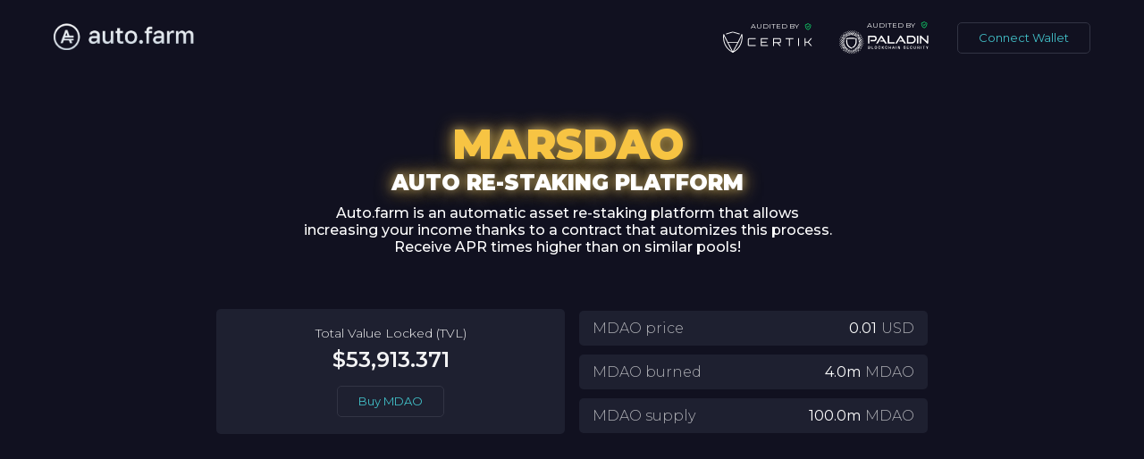

--- FILE ---
content_type: text/html
request_url: https://auto.farm/
body_size: 814
content:
<!doctype html><html lang="en"><head><meta charset="utf-8"/><link rel="preconnect" href="https://bsc-pokt.nodies.app"/><link rel="preconnect" href="https://bsc-dataseed.bnbchain.org"/><link rel="preconnect" href="https://bsc-dataseed.binance.org/"/><link rel="preconnect" href="https://fonts.googleapis.com"><link rel="preconnect" href="https://fonts.gstatic.com" crossorigin><link href="https://fonts.googleapis.com/css2?family=Montserrat:ital,wght@0,100;0,200;0,300;0,400;0,500;0,600;0,700;0,800;0,900;1,100;1,200;1,300;1,400;1,500;1,600;1,700;1,800;1,900&display=swap" rel="stylesheet"><link rel="shortcut icon" href="/favicon.png"/><link rel="apple-touch-icon" href="/logo.png"/><link rel="manifest" href="/manifest.json"/><title>MarsDAO AUTO RE-STAKING PLATFORM</title><meta name="title" content="MarsDAO AUTO RE-STAKING PLATFORM"><meta name="description" content="auto.farm is a smart contract platform for automated re-staking of popular farming pools to increase APY. Profit-making up to 40% more than usual. Beneficial re-staking opportunities."><title>MarsDAO AUTO RE-STAKING PLATFORM</title><meta name="description" content="MarsDAO - autofarming platform"/><meta name="viewport" content="width=device-width,initial-scale=1,maximum-scale=5,minimum-scale=1"/><meta name="theme-color" content="#000000"/><meta name="twitter:description" content="MarsDAO - autofarming platform"/><meta name="twitter:card" content="summary"/><meta name="twitter:title" content="MarsDAO - autofarming platform"/><script defer="defer" src="/static/js/main.31efb84a.js"></script><link href="/static/css/main.c0480c2c.css" rel="stylesheet"></head><body><noscript>You need to enable JavaScript to run this app.</noscript><div id="root"></div><script defer src="https://static.cloudflareinsights.com/beacon.min.js/vcd15cbe7772f49c399c6a5babf22c1241717689176015" integrity="sha512-ZpsOmlRQV6y907TI0dKBHq9Md29nnaEIPlkf84rnaERnq6zvWvPUqr2ft8M1aS28oN72PdrCzSjY4U6VaAw1EQ==" data-cf-beacon='{"version":"2024.11.0","token":"e8c6b279f4674109beeb9e8a64487c87","r":1,"server_timing":{"name":{"cfCacheStatus":true,"cfEdge":true,"cfExtPri":true,"cfL4":true,"cfOrigin":true,"cfSpeedBrain":true},"location_startswith":null}}' crossorigin="anonymous"></script>
</body></html>

--- FILE ---
content_type: text/html; charset=UTF-8
request_url: https://verify.walletconnect.com/249d7762f3475854c245d01726ef8601
body_size: 150
content:
<script>window.addEventListener("message",(t=>{const e=t.data,n=t.origin;64===e?.length&&fetch("/attestation",{method:"POST",body:JSON.stringify({attestationId:e,origin:n}),headers:{"content-type":"application/json","x-csrf-token":"eyJhbGciOiJIUzI1NiIsInR5cCI6IkpXVCJ9.eyJleHAiOjE3Njg0ODcwOTh9.2TuFQNRwpCB70mlUJ-YMBBpMT-BVU3uNc4oMz799wAQ"}})})),window.addEventListener("load",(async()=>{setInterval((()=>{window.location.reload()}),33e5)})),window.parent.postMessage("verify_ready","*");</script>

--- FILE ---
content_type: text/css
request_url: https://auto.farm/static/css/main.c0480c2c.css
body_size: -68
content:
@font-face{font-family:Gotham Pro;font-style:normal;font-weight:400;src:url(/static/media/GothaProReg.db405428a4cf91ba01a6.otf) format("opentype")}@font-face{font-family:Gotham Pro;font-style:normal;font-weight:700;src:url(/static/media/GothaProBol.862396a1bd5d8613b8c0.otf) format("opentype")}@font-face{font-family:SF UI Display;font-style:normal;font-weight:300;src:url(/static/media/SFUIDisplay-Light.02f0726311828cfd530f.otf) format("opentype")}@font-face{font-family:SF UI Display;font-style:normal;font-weight:400;src:url(/static/media/SFUIDisplay-Regular.824bcb096242327a0403.otf) format("opentype")}@font-face{font-family:SF UI Display;font-style:normal;font-weight:500;src:url(/static/media/SFUIDisplay-Medium.052ed8a3c82a60b3166f.otf) format("opentype")}@font-face{font-family:SF UI Display;font-style:normal;font-weight:600;src:url(/static/media/SFUIDisplay-Semibold.b880ea58e490c653ae9b.otf) format("opentype")}@font-face{font-family:SF UI Display;font-style:normal;font-weight:700;src:url(/static/media/SFUIDisplay-Bold.cef771b8728a6b12e38c.otf) format("opentype")}

--- FILE ---
content_type: image/svg+xml
request_url: https://auto.farm/static/media/true.d3a57f912dfecc131ac27b76d49bb2c6.svg
body_size: 801
content:
<svg width="65" height="74" viewBox="0 0 65 74" fill="none" xmlns="http://www.w3.org/2000/svg">
<path d="M26.9532 10.2351C21.2184 11.0462 15.9897 11.7853 10.9155 12.5004C10.7877 8.53013 10.6518 4.35978 10.516 0.125404C25.0727 1.8357 39.9011 1.76899 54.8573 0C53.6294 4.29041 54.0289 8.46876 54.4178 12.471C49.0959 11.7186 43.8246 10.9715 38.2656 10.1844C38.0499 14.4294 37.8501 18.3383 37.6317 22.618C40.5323 21.9857 43.1347 21.42 45.785 20.8437V32.4075C43.18 31.8339 40.5883 31.2629 37.7968 30.6492C37.9566 36.6312 38.3562 42.2744 39.5601 47.7068H25.4349C26.7721 41.7942 27.1849 35.596 27.2062 29.3818C27.2302 23.1517 27.0518 16.9215 26.9559 10.2351H26.9532Z" fill="white"/>
<path d="M27.5179 68.6279C28.5247 70.2128 29.5582 71.8457 30.7249 73.6841C29.1613 73.6841 26.4711 73.6841 26.4711 73.6841H25.9672L24.3421 71.0789L23.1785 69.415H20.9281V73.6013H16.5464V57.1681C19.7534 57.3469 22.9844 57.0854 26.1488 57.5337C28.4688 57.8618 29.9151 59.6122 30.3094 61.9601C30.7196 64.4149 30.1469 66.5947 27.9867 68.1236C27.8535 68.217 27.7283 68.3237 27.6031 68.4304C27.5738 68.4545 27.5685 68.5052 27.5179 68.6279ZM20.9441 65.6129C21.9962 65.6129 22.9045 65.6849 23.7941 65.5969C25.2884 65.4474 25.9623 64.6737 25.9783 63.2675C25.9943 61.8694 25.3124 60.9996 23.882 60.8342C22.9231 60.7221 21.9429 60.8128 20.9441 60.8128V65.6129Z" fill="white"/>
<path d="M52.508 57.1681H64.4517V60.7008H56.8177V63.4703H63.5274V66.9976H56.8124V70.0207H64.75V73.6067H52.5133V57.1681H52.508Z" fill="white"/>
<path d="M33.8999 57.1708H38.1697C38.1697 57.6804 38.1644 58.1607 38.1697 58.6383C38.2177 61.6293 38.191 64.6256 38.3508 67.6113C38.4334 69.1749 39.5042 70.0474 40.9505 70.1301C42.3383 70.2074 43.3718 69.5271 43.7553 68.1636C43.9445 67.4939 44.0297 66.7762 44.0377 66.0771C44.0696 63.5397 44.051 61.0049 44.051 58.4675C44.051 58.0593 44.051 57.6511 44.051 57.1681H48.2222C48.2222 60.8849 48.4833 64.5563 48.1503 68.1743C47.7961 72.0431 44.8927 74.1003 40.7747 73.9962C36.8512 73.8975 34.2329 71.7283 33.9532 67.8354C33.7002 64.3241 33.8999 60.7808 33.8999 57.1735V57.1708Z" fill="white"/>
<path d="M4.6933 60.7968H0V57.1681H13.6351V60.7328H9.09361V73.5934H4.6933V60.7942V60.7968Z" fill="white"/>
</svg>


--- FILE ---
content_type: image/svg+xml
request_url: https://auto.farm/static/media/bscscan.74a12d6b83a27abb513b47c34d77fd7f.svg
body_size: 738
content:
<svg width="40" height="40" viewBox="0 0 40 40" fill="none" xmlns="http://www.w3.org/2000/svg">
<path d="M9.07298 18.9834C9.07302 18.76 9.11589 18.5389 9.19913 18.3327C9.28237 18.1264 9.40434 17.9392 9.55803 17.7816C9.71173 17.6241 9.89412 17.4994 10.0947 17.4146C10.2954 17.3299 10.5103 17.2868 10.7271 17.2879L13.4694 17.2971C13.9067 17.2971 14.326 17.476 14.6352 17.7945C14.9444 18.1129 15.1181 18.5448 15.1181 18.9952V29.6765C15.4269 29.5822 15.8222 29.4817 16.2572 29.3762C16.5586 29.3031 16.8271 29.1274 17.0194 28.8775C17.2116 28.6275 17.3162 28.318 17.3163 27.9991V14.7507C17.3163 14.3003 17.49 13.8684 17.7992 13.5499C18.1083 13.2313 18.5277 13.0524 18.965 13.0523H21.7156C22.1529 13.0524 22.5722 13.2313 22.8814 13.5499C23.1906 13.8684 23.3643 14.3003 23.3643 14.7507V27.0474C23.3643 27.0474 24.0524 26.7606 24.7223 26.4691C24.9713 26.3607 25.1837 26.1792 25.3331 25.9472C25.4825 25.7152 25.5623 25.443 25.5625 25.1646V10.5052C25.5625 10.0549 25.7362 9.62306 26.0453 9.30461C26.3544 8.98616 26.7737 8.80721 27.2109 8.80712H29.9586C30.3956 8.80756 30.8145 8.98666 31.1234 9.30508C31.4322 9.62349 31.6057 10.0552 31.6057 10.5052V22.5767C33.988 20.7985 36.4022 18.6596 38.3181 16.0879C38.5961 15.7146 38.78 15.2762 38.8535 14.8119C38.927 14.3475 38.8878 13.8717 38.7393 13.4268C37.8525 10.7987 36.4427 8.39025 34.6003 6.35556C32.7578 4.32086 30.5233 2.70473 28.0397 1.61058C25.556 0.516423 22.878 -0.0316572 20.1769 0.00141213C17.4758 0.0344815 14.8112 0.64797 12.3535 1.80262C9.89583 2.95727 7.69923 4.62765 5.90427 6.70688C4.10931 8.78611 2.75553 11.2284 1.92955 13.8774C1.10357 16.5265 0.823579 19.324 1.1075 22.0909C1.39142 24.8578 2.233 27.5332 3.57838 29.9458C3.81278 30.362 4.15763 30.7007 4.57242 30.922C4.98721 31.1434 5.45471 31.2382 5.91999 31.1953C6.43978 31.1481 7.08696 31.0815 7.8564 30.9886C8.19128 30.9493 8.50045 30.7846 8.72502 30.5257C8.9496 30.2669 9.0739 29.932 9.07426 29.5848V18.9834" fill="white"/>
<path d="M9.01367 36.1135C11.91 38.2838 15.3328 39.5865 18.9034 39.8774C22.4739 40.1684 26.053 39.4363 29.2447 37.7622C32.4363 36.0881 35.1161 33.5372 36.9876 30.3917C38.8591 27.2462 39.8493 23.6287 39.8486 19.9396C39.8486 19.4781 39.8278 19.0238 39.798 18.5708C32.7044 29.468 19.6066 34.5624 9.01367 36.1135" fill="white"/>
</svg>


--- FILE ---
content_type: image/svg+xml
request_url: https://auto.farm/static/media/paladin.4dafdfb8bfeb6b7470dd7ba48a750acb.svg
body_size: 19224
content:
<svg width="92" height="25" viewBox="0 0 92 25" fill="none" xmlns="http://www.w3.org/2000/svg">
<g clip-path="url(#clip0_401_754)">
<path d="M32.1096 12.0017V10.6406H35.5085C36.5444 10.6406 37.1613 10.0207 37.1613 9.11335C37.1613 8.18382 36.5444 7.59716 35.5085 7.59716H31.0272V14.2372H29.5605V6.19179H35.5085C37.464 6.19179 38.6045 7.30937 38.6045 9.06902C38.6045 10.8065 37.464 12.0017 35.5085 12.0017H32.1096Z" fill="white"/>
<path d="M47.2548 14.2372L45.9859 12.212H41.982L42.6803 11.0723H45.276L43.3904 8.06209L39.5491 14.2372H37.8613L42.7269 6.53481C42.9015 6.25827 43.1227 6.08113 43.4485 6.08113C43.7745 6.08113 43.9841 6.25827 44.1586 6.53481L49.0356 14.2372H47.2548Z" fill="white"/>
<path d="M49.9414 14.2372V6.19179H51.4196V12.8318H57.1114V14.2372H49.9414Z" fill="white"/>
<path d="M66.9931 14.2372L65.7242 12.212H61.7203L62.4185 11.0723H65.0142L63.1287 8.06209L59.2876 14.2372H57.5996L62.4652 6.53481C62.6398 6.25827 62.8611 6.08113 63.1868 6.08113C63.5128 6.08113 63.7224 6.25827 63.8971 6.53481L68.7739 14.2372H66.9931Z" fill="white"/>
<path d="M74.582 12.8318C76.1068 12.8318 77.2243 11.714 77.2243 10.198C77.2243 8.68183 76.1068 7.59716 74.582 7.59716H71.1483V12.8318H74.582ZM69.6816 14.2372V6.19179H74.582C76.9681 6.19179 78.7023 7.79646 78.7023 10.1315C78.7023 12.4666 76.9681 14.2372 74.582 14.2372H69.6816Z" fill="white"/>
<path d="M81.4705 6.19165H79.9922V14.237H81.4705V6.19165Z" fill="white"/>
<path d="M84.3928 8.34973V14.2374H82.9844V6.93311C82.9844 6.41311 83.2752 6.09207 83.7409 6.09207C83.962 6.09207 84.1484 6.16948 84.3695 6.37986L90.3407 12.0128V6.12532H91.7493V13.4957C91.7493 14.027 91.4464 14.3369 91.0159 14.3369C90.7715 14.3369 90.5503 14.2374 90.3407 14.038L84.3928 8.34973Z" fill="white"/>
<path d="M30.4346 19.035H30.9778C31.1085 19.035 31.2127 19.0046 31.2902 18.9437C31.3675 18.8829 31.4067 18.7969 31.4067 18.6855V18.6507C31.4067 18.5394 31.3684 18.4532 31.2921 18.3925C31.216 18.3317 31.1111 18.3011 30.9778 18.3011H30.4346V19.035ZM30.4346 17.8778H30.9737C31.0989 17.8778 31.2003 17.8483 31.2778 17.7885C31.3555 17.7291 31.3942 17.6463 31.3942 17.5402V17.5014C31.3942 17.3951 31.3555 17.3125 31.2778 17.2527C31.2003 17.1933 31.0989 17.1636 30.9737 17.1636H30.4346V17.8778ZM29.5605 19.4583V19.0466H29.9443V17.152H29.5605V16.7403H31.0225C31.1941 16.7403 31.3446 16.7681 31.474 16.8237C31.6031 16.8795 31.7038 16.9584 31.776 17.0606C31.8482 17.1629 31.8843 17.2851 31.8843 17.4275V17.4626C31.8843 17.5867 31.8601 17.6891 31.811 17.7692C31.7621 17.8495 31.7034 17.9116 31.6353 17.9556C31.5671 17.9996 31.5019 18.0306 31.4392 18.0489V18.1149C31.5019 18.1304 31.569 18.1594 31.6413 18.2022C31.7135 18.2447 31.7746 18.307 31.8251 18.3884C31.8754 18.47 31.9007 18.5755 31.9007 18.7049V18.7437C31.9007 18.8915 31.8633 19.0187 31.7884 19.1262C31.7135 19.2337 31.6116 19.3159 31.4822 19.3729C31.3527 19.4298 31.2037 19.4583 31.035 19.4583H29.5605Z" fill="white"/>
<path d="M33.3848 19.4582V16.7401H33.8785V19.0349H35.2183V19.4582H33.3848Z" fill="white"/>
<path d="M37.6249 19.0933C37.8374 19.0933 38.0027 19.0346 38.1212 18.9167C38.2395 18.7988 38.2987 18.6392 38.2987 18.4372V17.7615C38.2987 17.5597 38.2395 17.3998 38.1212 17.282C38.0027 17.1643 37.8374 17.1053 37.6249 17.1053C37.4151 17.1053 37.2514 17.1643 37.1329 17.282C37.0144 17.3998 36.9552 17.5597 36.9552 17.7615V18.4372C36.9552 18.6392 37.0144 18.7988 37.1329 18.9167C37.2514 19.0346 37.4151 19.0933 37.6249 19.0933ZM37.6249 19.5126C37.271 19.5126 36.9884 19.4187 36.7776 19.231C36.5665 19.0436 36.4609 18.7737 36.4609 18.4216V17.7771C36.4609 17.4252 36.5665 17.1552 36.7776 16.9675C36.9884 16.7799 37.271 16.6861 37.6249 16.6861C37.9817 16.6861 38.2646 16.7799 38.4744 16.9675C38.6838 17.1552 38.7887 17.4252 38.7887 17.7771V18.4216C38.7887 18.7737 38.6838 19.0436 38.4744 19.231C38.2646 19.4187 37.9817 19.5126 37.6249 19.5126Z" fill="white"/>
<path d="M41.3759 19.5128C41.0275 19.5128 40.7497 19.4189 40.5429 19.2312C40.3361 19.0435 40.2324 18.7738 40.2324 18.4216V17.7771C40.2324 17.425 40.3361 17.1554 40.5429 16.9677C40.7497 16.7798 41.0275 16.6861 41.3759 16.6861C41.7245 16.6861 41.9933 16.7767 42.1825 16.9578C42.3718 17.1389 42.4664 17.3876 42.4664 17.7033V17.7268H41.9843V17.6917C41.9843 17.5209 41.9347 17.3804 41.8354 17.2704C41.7358 17.1604 41.5829 17.1053 41.3759 17.1053C41.1744 17.1053 41.0158 17.1643 40.9002 17.282C40.7845 17.3998 40.7266 17.5624 40.7266 17.7694V18.4294C40.7266 18.634 40.7845 18.7958 40.9002 18.9149C41.0158 19.0339 41.1744 19.0935 41.3759 19.0935C41.5829 19.0935 41.7358 19.0384 41.8354 18.9283C41.9347 18.8183 41.9843 18.6779 41.9843 18.5072V18.441H42.4664V18.4954C42.4664 18.8113 42.3718 19.0598 42.1825 19.2409C41.9933 19.4223 41.7245 19.5128 41.3759 19.5128Z" fill="white"/>
<path d="M43.9492 19.4582V16.7401H44.4434V17.8468H44.5128L45.5095 16.7401H46.1423L44.8969 18.0798L46.1832 19.4582H45.5337L44.5128 18.3283H44.4434V19.4582H43.9492Z" fill="white"/>
<path d="M48.4619 19.5128C48.1132 19.5128 47.8355 19.4189 47.6288 19.2312C47.4218 19.0435 47.3184 18.7738 47.3184 18.4216V17.7771C47.3184 17.425 47.4218 17.1554 47.6288 16.9677C47.8355 16.7798 48.1132 16.6861 48.4619 16.6861C48.8105 16.6861 49.0793 16.7767 49.2682 16.9578C49.4577 17.1389 49.5522 17.3876 49.5522 17.7033V17.7268H49.0703V17.6917C49.0703 17.5209 49.0206 17.3804 48.9214 17.2704C48.8218 17.1604 48.6688 17.1053 48.4619 17.1053C48.2604 17.1053 48.1018 17.1643 47.9859 17.282C47.8704 17.3998 47.8125 17.5624 47.8125 17.7694V18.4294C47.8125 18.634 47.8704 18.7958 47.9859 18.9149C48.1018 19.0339 48.2604 19.0935 48.4619 19.0935C48.6688 19.0935 48.8218 19.0384 48.9214 18.9283C49.0206 18.8183 49.0703 18.6779 49.0703 18.5072V18.441H49.5522V18.4954C49.5522 18.8113 49.4577 19.0598 49.2682 19.2409C49.0793 19.4223 48.8105 19.5128 48.4619 19.5128Z" fill="white"/>
<path d="M51.0352 19.4582V16.7401H51.5291V17.8819H52.6562V16.7401H53.1503V19.4582H52.6562V18.3089H51.5291V19.4582H51.0352Z" fill="white"/>
<path d="M55.3274 18.4099H56.1645L55.7807 17.0316H55.7111L55.3274 18.4099ZM54.5352 19.4583L55.3191 16.7403H56.1728L56.9569 19.4583H56.4504L56.2791 18.8369H55.2131L55.0415 19.4583H54.5352Z" fill="white"/>
<path d="M58.8338 16.7401H58.3398V19.4582H58.8338V16.7401Z" fill="white"/>
<path d="M60.418 19.4582V16.7401H61.3571L62.0309 19.1437H62.0966V16.7401H62.5824V19.4582H61.6469L60.9734 17.0548H60.9038V19.4582H60.418Z" fill="white"/>
<path d="M67.2145 19.5128C66.9964 19.5128 66.8041 19.4758 66.6365 19.4021C66.4691 19.3283 66.3377 19.2215 66.2423 19.0818C66.1471 18.9419 66.0996 18.7711 66.0996 18.5693V18.4682H66.5856V18.5693C66.5856 18.7478 66.6428 18.8811 66.7571 18.9691C66.8714 19.0571 67.0239 19.1012 67.2145 19.1012C67.4077 19.1012 67.5536 19.0638 67.6516 18.9886C67.7494 18.9135 67.7983 18.8165 67.7983 18.6974C67.7983 18.6172 67.7752 18.5517 67.7289 18.5011C67.6827 18.4509 67.6152 18.41 67.5269 18.3789C67.4382 18.3478 67.3316 18.3181 67.2062 18.2896L67.0836 18.2664C66.8959 18.2249 66.7334 18.1726 66.5959 18.1091C66.4583 18.0456 66.3527 17.9633 66.2792 17.8624C66.2054 17.7617 66.169 17.6295 66.169 17.4665C66.169 17.3035 66.2098 17.1636 66.2912 17.0472C66.3733 16.9306 66.4888 16.8414 66.6388 16.7791C66.7884 16.7171 66.9639 16.6861 67.1656 16.6861C67.3671 16.6861 67.5465 16.7185 67.7047 16.7831C67.8623 16.8478 67.987 16.945 68.0783 17.0743C68.1696 17.2037 68.2149 17.3656 68.2149 17.5597V17.6878H67.7289V17.5597C67.7289 17.4484 67.7058 17.359 67.6594 17.2917C67.6133 17.2246 67.5479 17.1754 67.4637 17.1441C67.3791 17.1131 67.2798 17.0976 67.1656 17.0976C66.9964 17.0976 66.8685 17.1287 66.7815 17.1908C66.6942 17.2529 66.651 17.3409 66.651 17.4549C66.651 17.5273 66.6704 17.5887 66.7101 17.6393C66.7495 17.6898 66.808 17.7313 66.8858 17.7634C66.9632 17.7961 67.0607 17.8236 67.1776 17.847L67.3003 17.8744C67.4962 17.9157 67.6678 17.968 67.8146 18.0313C67.9615 18.0948 68.0767 18.1784 68.1598 18.282C68.2428 18.3855 68.2843 18.5201 68.2843 18.6857C68.2843 18.8487 68.24 18.9924 68.1519 19.1167C68.0631 19.2409 67.9393 19.338 67.78 19.4078C67.6207 19.4779 67.4322 19.5128 67.2145 19.5128Z" fill="white"/>
<path d="M69.7344 19.4582V16.7401H71.5559V17.1634H70.2287V17.8779H71.4416V18.301H70.2287V19.0349H71.5762V19.4582H69.7344Z" fill="white"/>
<path d="M74.1004 19.5128C73.7521 19.5128 73.4741 19.4189 73.2675 19.2312C73.0605 19.0435 72.957 18.7738 72.957 18.4216V17.7771C72.957 17.425 73.0605 17.1554 73.2675 16.9677C73.4741 16.7798 73.7521 16.6861 74.1004 16.6861C74.4491 16.6861 74.7179 16.7767 74.9069 16.9578C75.0964 17.1389 75.1909 17.3876 75.1909 17.7033V17.7268H74.7089V17.6917C74.7089 17.5209 74.6593 17.3804 74.56 17.2704C74.4604 17.1604 74.3075 17.1053 74.1004 17.1053C73.8988 17.1053 73.7404 17.1643 73.6248 17.282C73.5091 17.3998 73.4512 17.5624 73.4512 17.7694V18.4294C73.4512 18.634 73.5091 18.7958 73.6248 18.9149C73.7404 19.0339 73.8988 19.0935 74.1004 19.0935C74.3075 19.0935 74.4604 19.0384 74.56 18.9283C74.6593 18.8183 74.7089 18.6779 74.7089 18.5072V18.441H75.1909V18.4954C75.1909 18.8113 75.0964 19.0598 74.9069 19.2409C74.7179 19.4223 74.4491 19.5128 74.1004 19.5128Z" fill="white"/>
<path d="M77.7605 19.5126C77.532 19.5126 77.3355 19.4731 77.1707 19.3942C77.0058 19.3151 76.8793 19.2006 76.7908 19.0505C76.7024 18.9005 76.6582 18.7219 76.6582 18.5149V16.7403H77.1481V18.5264C77.1481 18.7074 77.2012 18.8473 77.3074 18.9457C77.4137 19.0441 77.5647 19.0933 77.7605 19.0933C77.9594 19.0933 78.1113 19.0441 78.216 18.9457C78.3207 18.8473 78.3733 18.7074 78.3733 18.5264V16.7403H78.8634V18.5149C78.8634 18.7219 78.8198 18.9005 78.7327 19.0505C78.6455 19.2006 78.5189 19.3151 78.3529 19.3942C78.1869 19.4731 77.9894 19.5126 77.7605 19.5126Z" fill="white"/>
<path d="M80.9274 17.9868H81.6055C81.7472 17.9868 81.8581 17.951 81.9382 17.88C82.0186 17.8088 82.0585 17.7136 82.0585 17.5944V17.5596C82.0585 17.4379 82.0191 17.3415 81.9402 17.2703C81.8614 17.1992 81.7498 17.1636 81.6055 17.1636H80.9274V17.9868ZM80.4336 19.4583V16.7403H81.6544C81.834 16.7403 81.9907 16.77 82.124 16.8296C82.2574 16.8892 82.3617 16.9726 82.4364 17.0801C82.5115 17.1874 82.5488 17.3162 82.5488 17.4663V17.5091C82.5488 17.6772 82.5065 17.8118 82.4223 17.9129C82.3379 18.0138 82.2358 18.0877 82.1161 18.1342V18.1963C82.2219 18.2016 82.3057 18.2365 82.367 18.3011C82.4283 18.3658 82.4589 18.4526 82.4589 18.5614V19.4583H81.969V18.6274C81.969 18.5625 81.9506 18.5103 81.9137 18.47C81.877 18.4299 81.8176 18.4099 81.7362 18.4099H80.9274V19.4583H80.4336Z" fill="white"/>
<path d="M84.5293 16.7401H84.0352V19.4582H84.5293V16.7401Z" fill="white"/>
<path d="M86.7891 19.4582V17.1634H85.9355V16.7401H88.1325V17.1634H87.2793V19.4582H86.7891Z" fill="white"/>
<path d="M90.2774 19.4582V18.4993L89.293 16.7401H89.8441L90.4895 17.94H90.5589L91.2043 16.7401H91.7513L90.7674 18.4993V19.4582H90.2774Z" fill="white"/>
<path d="M16.7791 8.6187V12.6862C16.7791 13.7986 16.3886 14.9385 15.6808 15.8952C15.0461 16.7537 14.1852 17.4381 13.1135 17.9368C13.5851 18.1249 14.2224 18.3554 14.4743 18.4457C15.3276 17.9259 16.0409 17.2811 16.6076 16.5155C17.4489 15.3784 17.9125 14.0184 17.9125 12.6862V8.78996C17.5895 8.7359 17.2065 8.67663 16.7791 8.6187ZM12.5643 18.1697C11.2352 17.6594 10.1885 16.8956 9.44869 15.8952C8.74016 14.9385 8.35023 13.7986 8.35023 12.6862V10.2052C7.98396 10.2573 7.2168 10.3938 7.2168 10.3938V12.6862C7.2168 14.0184 7.68038 15.3784 8.521 16.5155C9.46865 17.7961 10.8276 18.7391 12.5643 19.3215H12.565C13.0794 19.1491 13.5607 18.9449 14.0077 18.709C13.9806 18.6999 13.1178 18.3928 12.5643 18.1697ZM12.5643 8.31026C10.4725 8.31026 8.42546 8.58865 7.2168 8.78996V9.8963C7.2168 9.8963 7.98396 9.75979 8.35023 9.70757C9.53911 9.54 11.0406 9.38788 12.5643 9.38788C13.8727 9.38788 15.1644 9.49987 16.2558 9.63823V8.55154C15.1738 8.4199 13.8779 8.31026 12.5643 8.31026Z" fill="white"/>
<path d="M13.3221 1.14987C13.3091 1.32281 13.426 1.4587 13.6079 1.48341C13.7768 1.49576 13.9327 1.37223 13.9457 1.21164C13.9587 1.03869 13.8418 0.890451 13.6599 0.878098C13.6469 0.878098 13.6469 0.878098 13.6339 0.878098C13.465 0.878098 13.335 1.00163 13.3221 1.14987ZM11.4641 0.878098C11.2951 0.890451 11.1652 1.03869 11.1782 1.21164C11.1912 1.37223 11.3471 1.49576 11.529 1.48341C11.6979 1.4587 11.8279 1.32281 11.8149 1.14987C11.8019 1.00163 11.6589 0.878098 11.49 0.878098C11.49 0.878098 11.477 0.878098 11.4641 0.878098ZM15.4399 1.4587C15.3879 1.61929 15.4919 1.77988 15.6608 1.81694C15.8297 1.86636 15.9986 1.76753 16.0506 1.60694C16.0896 1.44635 15.9856 1.28576 15.8167 1.23634C15.7907 1.23634 15.7647 1.23634 15.7388 1.23634C15.5958 1.23634 15.4659 1.32281 15.4399 1.4587ZM9.30721 1.23634C9.1383 1.28576 9.03436 1.44635 9.08633 1.60694C9.12531 1.76753 9.30721 1.86636 9.47612 1.81694C9.64503 1.77988 9.73598 1.61929 9.697 1.4587C9.65802 1.32281 9.52809 1.23634 9.38517 1.23634C9.35918 1.23634 9.3332 1.23634 9.30721 1.23634ZM12.1527 2.0393C12.1527 2.24931 12.3346 2.4346 12.5685 2.4346C12.7893 2.4346 12.9842 2.24931 12.9842 2.0393C12.9842 1.81694 12.7893 1.644 12.5685 1.644C12.3346 1.644 12.1527 1.81694 12.1527 2.0393ZM14.1276 2.12578C14.0886 2.34813 14.2316 2.54578 14.4524 2.58284C14.6863 2.6199 14.8942 2.48402 14.9332 2.27401C14.9722 2.05165 14.8292 1.854 14.6084 1.81694C14.5824 1.80459 14.5564 1.80459 14.5304 1.80459C14.3355 1.80459 14.1536 1.94048 14.1276 2.12578ZM10.5286 1.81694C10.3077 1.854 10.1518 2.05165 10.1907 2.27401C10.2297 2.48402 10.4506 2.6199 10.6715 2.58284C10.8924 2.54578 11.0483 2.34813 11.0093 2.12578C10.9703 1.94048 10.8014 1.80459 10.6065 1.80459C10.5805 1.80459 10.5545 1.80459 10.5286 1.81694ZM17.4668 2.10107C17.3889 2.24931 17.4538 2.43461 17.6097 2.49637C17.7787 2.57049 17.9606 2.50872 18.0385 2.36049C18.1035 2.19989 18.0385 2.02695 17.8826 1.95283C17.8436 1.94048 17.7916 1.92812 17.7527 1.92812C17.6357 1.92812 17.5188 1.98989 17.4668 2.10107ZM7.24132 1.95283C7.0854 2.02695 7.02044 2.19989 7.0984 2.36049C7.16336 2.50872 7.35826 2.57049 7.51417 2.49637C7.67009 2.43461 7.73506 2.24931 7.67009 2.10107C7.61812 1.98989 7.50118 1.92812 7.38424 1.92812C7.33227 1.92812 7.29329 1.94048 7.24132 1.95283ZM16.0506 2.54578C15.9726 2.75579 16.0766 2.97815 16.2975 3.05227C16.5053 3.12638 16.7522 3.02756 16.8302 2.81756C16.9081 2.61991 16.7912 2.38519 16.5833 2.31107C16.5313 2.29872 16.4794 2.28637 16.4404 2.28637C16.2715 2.28637 16.1026 2.38519 16.0506 2.54578ZM8.55361 2.31107C8.33273 2.38519 8.22879 2.61991 8.30675 2.81756C8.38471 3.02756 8.61858 3.12638 8.83946 3.05227C9.04735 2.97815 9.16429 2.75579 9.08633 2.54578C9.02136 2.38519 8.86545 2.28637 8.69654 2.28637C8.64457 2.28637 8.60559 2.29872 8.55361 2.31107ZM12.9842 2.97815C12.9582 3.23757 13.1531 3.45992 13.426 3.48463C13.6859 3.50934 13.9197 3.31169 13.9457 3.06462C13.9717 2.8052 13.7768 2.58284 13.504 2.55814C13.491 2.55814 13.478 2.55814 13.465 2.55814C13.2181 2.55814 12.9972 2.74344 12.9842 2.97815ZM11.62 2.55814C11.3601 2.58284 11.1652 2.8052 11.1782 3.06462C11.2042 3.31169 11.4381 3.50934 11.7109 3.48463C11.9708 3.45992 12.1657 3.23757 12.1527 2.97815C12.1267 2.74344 11.9188 2.55814 11.6719 2.55814C11.646 2.55814 11.633 2.55814 11.62 2.55814ZM14.7643 3.20051C14.6993 3.44757 14.8552 3.69464 15.1151 3.76875C15.3749 3.83052 15.6348 3.68228 15.6998 3.43522C15.7777 3.18815 15.6218 2.94109 15.362 2.87932C15.323 2.86697 15.271 2.85462 15.232 2.85462C15.0241 2.85462 14.8292 2.9905 14.7643 3.20051ZM9.76197 2.87932C9.5151 2.94109 9.35918 3.18815 9.42415 3.43522C9.48911 3.68228 9.76197 3.83052 10.0218 3.76875C10.2817 3.69464 10.4376 3.44757 10.3596 3.20051C10.3077 2.9905 10.1128 2.85462 9.8919 2.85462C9.85292 2.85462 9.81394 2.86697 9.76197 2.87932ZM19.3378 3.07697C19.2469 3.21286 19.2729 3.39816 19.4158 3.48463C19.5587 3.58346 19.7536 3.5464 19.8575 3.41051C19.9615 3.27462 19.9225 3.08932 19.7796 3.00285C19.7276 2.96579 19.6626 2.94109 19.5977 2.94109C19.5067 2.94109 19.4028 2.9905 19.3378 3.07697ZM5.34434 3.00285C5.20142 3.08932 5.17543 3.27462 5.26638 3.41051C5.37032 3.5464 5.56522 3.58346 5.70814 3.48463C5.85107 3.39816 5.89005 3.21286 5.7861 3.07697C5.72114 2.9905 5.63019 2.94109 5.52624 2.94109C5.46128 2.94109 5.4093 2.96579 5.34434 3.00285ZM17.8696 3.28698C17.7527 3.47228 17.8176 3.70699 18.0125 3.81817C18.2204 3.92935 18.4673 3.86758 18.5842 3.66993C18.7012 3.48463 18.6232 3.24992 18.4283 3.13874C18.3633 3.10168 18.2984 3.08932 18.2204 3.08932C18.0775 3.08932 17.9476 3.15109 17.8696 3.28698ZM6.69561 3.13874C6.50072 3.24992 6.43575 3.48463 6.55269 3.66993C6.65663 3.86758 6.91649 3.92935 7.11139 3.81817C7.30629 3.70699 7.38424 3.47228 7.26731 3.28698C7.18935 3.15109 7.04643 3.08932 6.9035 3.08932C6.83854 3.08932 6.76058 3.10168 6.69561 3.13874ZM16.4923 3.70699C16.3754 3.9417 16.4794 4.21347 16.7262 4.32465C16.9601 4.42348 17.2589 4.32465 17.3629 4.10229C17.4798 3.86758 17.3759 3.59581 17.129 3.48463C17.064 3.45992 16.9991 3.44757 16.9211 3.44757C16.7392 3.44757 16.5703 3.5464 16.4923 3.70699ZM7.99492 3.48463C7.76104 3.59581 7.6441 3.86758 7.76104 4.10229C7.87798 4.32465 8.16383 4.42348 8.41069 4.32465C8.64457 4.21347 8.7615 3.9417 8.64456 3.70699C8.56661 3.5464 8.38471 3.44757 8.2028 3.44757C8.13784 3.44757 8.05988 3.45992 7.99492 3.48463ZM11.9968 3.97876C11.9968 4.28759 12.2566 4.5223 12.5685 4.5223C12.8803 4.5223 13.1272 4.28759 13.1272 3.97876C13.1272 3.68228 12.8803 3.44757 12.5685 3.44757C12.2566 3.44757 11.9968 3.68228 11.9968 3.97876ZM13.6209 4.02817C13.5559 4.3123 13.7638 4.59642 14.0756 4.64584C14.3875 4.69525 14.6733 4.50995 14.7383 4.21347C14.7903 3.91699 14.5824 3.64522 14.2705 3.58345C14.2446 3.58345 14.2056 3.58345 14.1796 3.58345C13.9067 3.58345 13.6599 3.76875 13.6209 4.02817ZM10.8534 3.58345C10.5545 3.64522 10.3467 3.91699 10.3986 4.21347C10.4506 4.50995 10.7494 4.69525 11.0483 4.64584C11.3601 4.59642 11.568 4.3123 11.516 4.02817C11.4641 3.76875 11.2302 3.58345 10.9573 3.58345C10.9183 3.58345 10.8924 3.58345 10.8534 3.58345ZM15.206 4.337C15.0891 4.60877 15.245 4.91761 15.5439 5.01643C15.8297 5.12761 16.1545 4.97937 16.2715 4.69525C16.3754 4.42348 16.2195 4.11465 15.9336 4.01582C15.8687 3.99111 15.8037 3.97876 15.7388 3.97876C15.5049 3.97876 15.284 4.11465 15.206 4.337ZM9.20327 4.01582C8.90443 4.11465 8.7615 4.42348 8.86545 4.69525C8.96939 4.97937 9.29422 5.12761 9.59306 5.01643C9.8789 4.91761 10.0348 4.60877 9.93087 4.337C9.83992 4.11465 9.63204 3.97876 9.39816 3.97876C9.3332 3.97876 9.26823 3.99111 9.20327 4.01582ZM19.5197 4.29994C19.3768 4.47289 19.4028 4.71995 19.5717 4.85584C19.7536 4.99173 20.0135 4.97937 20.1564 4.80643C20.2993 4.64584 20.2863 4.38642 20.1044 4.25053C20.0264 4.18876 19.9355 4.16406 19.8445 4.16406C19.7276 4.16406 19.6107 4.21347 19.5197 4.29994ZM5.01951 4.25053C4.85061 4.38642 4.82462 4.64584 4.96754 4.80643C5.12346 4.97937 5.38332 4.99173 5.55223 4.85584C5.73413 4.71995 5.76012 4.47289 5.6042 4.29994C5.52624 4.21347 5.40931 4.16406 5.29237 4.16406C5.20142 4.16406 5.09747 4.18876 5.01951 4.25053ZM21.0139 4.337C20.897 4.46054 20.897 4.64583 21.0139 4.76937C21.1438 4.88055 21.3387 4.88055 21.4557 4.76937C21.5856 4.64583 21.5856 4.46054 21.4557 4.337C21.4037 4.27524 21.3128 4.25053 21.2348 4.25053C21.1568 4.25053 21.0789 4.27524 21.0139 4.337ZM3.66824 4.337C3.53831 4.46054 3.53831 4.64583 3.66824 4.76937C3.79817 4.88055 3.99307 4.88055 4.11 4.76937C4.23993 4.64583 4.23993 4.46054 4.11 4.337C4.05803 4.27524 3.96708 4.25053 3.88912 4.25053C3.81116 4.25053 3.73321 4.27524 3.66824 4.337ZM18.0905 4.49759C17.9346 4.7076 17.9865 4.99173 18.2074 5.13996C18.4283 5.2882 18.7271 5.22644 18.8831 5.02878C19.039 4.81878 18.987 4.5223 18.7661 4.38642C18.6752 4.32465 18.5842 4.29994 18.4803 4.29994C18.3374 4.29994 18.1814 4.36171 18.0905 4.49759ZM6.37079 4.38642C6.14991 4.5223 6.09794 4.81878 6.25385 5.02878C6.39677 5.22644 6.70861 5.2882 6.92949 5.13996C7.13738 4.99173 7.20234 4.7076 7.04643 4.49759C6.94248 4.36171 6.79956 4.29994 6.64364 4.29994C6.55269 4.29994 6.44875 4.32465 6.37079 4.38642ZM12.6854 5.09055C12.6594 5.39938 12.8933 5.67115 13.2181 5.69586C13.5429 5.73292 13.8288 5.49821 13.8548 5.18938C13.8808 4.88054 13.6469 4.62113 13.3221 4.58407C13.3091 4.58407 13.2831 4.58407 13.2701 4.58407C12.9712 4.58407 12.7114 4.80643 12.6854 5.09055ZM11.8149 4.58407C11.49 4.62113 11.2432 4.88054 11.2821 5.18938C11.3081 5.49821 11.594 5.73292 11.9058 5.69586C12.2306 5.67115 12.4775 5.39938 12.4385 5.09055C12.4125 4.80643 12.1657 4.58407 11.8668 4.58407C11.8408 4.58407 11.8279 4.58407 11.8149 4.58407ZM16.7132 4.8929C16.5573 5.15232 16.6483 5.48585 16.9211 5.63409C17.181 5.78233 17.5318 5.69586 17.6877 5.43644C17.8436 5.17702 17.7527 4.84349 17.4798 4.69525C17.3889 4.64583 17.2979 4.62113 17.194 4.62113C16.9991 4.62113 16.8172 4.71995 16.7132 4.8929ZM7.6441 4.69525C7.37125 4.84349 7.2803 5.17702 7.43622 5.43644C7.59213 5.69586 7.94294 5.78233 8.2158 5.63409C8.48865 5.48585 8.5796 5.15232 8.42368 4.8929C8.31974 4.71995 8.12485 4.62113 7.92995 4.62113C7.839 4.62113 7.73506 4.64583 7.6441 4.69525ZM14.0886 5.23879C14.0107 5.53527 14.1926 5.83175 14.5044 5.91822C14.8162 5.99234 15.1411 5.81939 15.219 5.52291C15.31 5.22643 15.1151 4.9176 14.8033 4.84348C14.7513 4.83113 14.6993 4.81878 14.6603 4.81878C14.4005 4.81878 14.1536 4.97937 14.0886 5.23879ZM10.3207 4.84348C10.0088 4.9176 9.82693 5.22643 9.90489 5.52291C9.99584 5.81939 10.3077 5.99234 10.6195 5.91822C10.9443 5.83175 11.1262 5.53527 11.0353 5.23879C10.9703 4.97937 10.7364 4.81878 10.4766 4.81878C10.4246 4.81878 10.3726 4.83113 10.3207 4.84348ZM15.4529 5.59703C15.31 5.88116 15.4399 6.21469 15.7258 6.33823C16.0246 6.47411 16.3754 6.35058 16.5053 6.06646C16.6483 5.79469 16.5183 5.46115 16.2325 5.32526C16.1415 5.30055 16.0636 5.27585 15.9856 5.27585C15.7647 5.27585 15.5439 5.39938 15.4529 5.59703ZM8.90443 5.32526C8.60559 5.46115 8.48865 5.79469 8.61858 6.06646C8.7615 6.35058 9.09932 6.47411 9.39816 6.33823C9.697 6.21469 9.81394 5.88116 9.68401 5.59703C9.58006 5.39938 9.37217 5.27585 9.15129 5.27585C9.07333 5.27585 8.98238 5.30055 8.90443 5.32526ZM19.5197 5.53527C19.3248 5.70821 19.3248 6.00469 19.5197 6.18999C19.7146 6.36293 20.0135 6.36293 20.2084 6.18999C20.3903 6.00469 20.3903 5.70821 20.2084 5.53527C20.1044 5.4488 19.9875 5.39938 19.8575 5.39938C19.7406 5.39938 19.6107 5.4488 19.5197 5.53527ZM4.92856 5.53527C4.73367 5.70821 4.73367 6.00469 4.92856 6.18999C5.11047 6.36293 5.4223 6.36293 5.6042 6.18999C5.79909 6.00469 5.79909 5.70821 5.6042 5.53527C5.51325 5.4488 5.39631 5.39938 5.26638 5.39938C5.14944 5.39938 5.01951 5.4488 4.92856 5.53527ZM20.9749 5.58468C20.793 5.72057 20.767 5.96763 20.923 6.12822C21.0659 6.30117 21.3258 6.32587 21.4947 6.17763C21.6766 6.04175 21.7025 5.79469 21.5466 5.62174C21.4687 5.53527 21.3517 5.48585 21.2348 5.48585C21.1438 5.48585 21.0399 5.52291 20.9749 5.58468ZM3.57729 5.62174C3.43437 5.79469 3.46035 6.04175 3.62926 6.17763C3.79817 6.32587 4.07102 6.30117 4.21395 6.12822C4.35687 5.96763 4.33088 5.72057 4.16198 5.58468C4.08402 5.52291 3.99307 5.48585 3.88912 5.48585C3.77218 5.48585 3.65525 5.53527 3.57729 5.62174ZM18.0905 5.69586C17.8826 5.93057 17.9216 6.26411 18.1555 6.46176C18.4023 6.64706 18.7531 6.62235 18.961 6.38764C19.1559 6.16528 19.1299 5.81939 18.8831 5.63409C18.7791 5.54762 18.6492 5.51056 18.5193 5.51056C18.3633 5.51056 18.1944 5.57232 18.0905 5.69586ZM6.24086 5.63409C6.00698 5.81939 5.968 6.16528 6.17589 6.38764C6.37079 6.62235 6.73459 6.64706 6.96847 6.46176C7.21533 6.26411 7.24132 5.93057 7.04643 5.69586C6.92949 5.57232 6.77357 5.51056 6.60466 5.51056C6.47473 5.51056 6.3448 5.54762 6.24086 5.63409ZM22.4302 5.85645C22.2872 5.95527 22.2483 6.14058 22.3522 6.27646C22.4561 6.41235 22.651 6.44941 22.794 6.35058C22.9369 6.26411 22.9759 6.06646 22.8719 5.93057C22.807 5.85645 22.716 5.80704 22.6121 5.80704C22.5471 5.80704 22.4821 5.81939 22.4302 5.85645ZM2.26499 5.93057C2.16105 6.06646 2.18704 6.26411 2.32996 6.35058C2.47288 6.44941 2.68077 6.41235 2.77172 6.27646C2.87567 6.14058 2.83669 5.95527 2.69376 5.85645C2.64179 5.81939 2.57683 5.80704 2.51186 5.80704C2.42091 5.80704 2.31697 5.85645 2.26499 5.93057ZM16.6223 6.49882C16.6223 6.7953 16.8821 7.04236 17.194 7.04236C17.5188 7.04236 17.7787 6.7953 17.7787 6.49882C17.7787 6.18999 17.5188 5.94292 17.194 5.94292C16.8821 5.94292 16.6223 6.18999 16.6223 6.49882ZM7.35826 6.49882C7.35826 6.7953 7.61812 7.04236 7.92995 7.04236C8.24178 7.04236 8.50164 6.7953 8.50164 6.49882C8.50164 6.18999 8.24178 5.94292 7.92995 5.94292C7.61812 5.94292 7.35826 6.18999 7.35826 6.49882ZM19.1169 7.12883C19.1169 7.42531 19.3768 7.67238 19.6886 7.67238C20.0135 7.67238 20.2603 7.42531 20.2603 7.12883C20.2603 6.82 20.0135 6.57294 19.6886 6.57294C19.3768 6.57294 19.1169 6.82 19.1169 7.12883ZM4.88958 7.12883C4.88958 7.42531 5.14944 7.67238 5.46128 7.67238C5.7861 7.67238 6.04596 7.42531 6.04596 7.12883C6.04596 6.82 5.7861 6.57294 5.46128 6.57294C5.14944 6.57294 4.88958 6.82 4.88958 7.12883ZM20.7411 6.7953C20.5202 6.93118 20.4682 7.22766 20.6241 7.43766C20.78 7.64767 21.0789 7.69708 21.2998 7.54884C21.5206 7.4006 21.5726 7.11648 21.4167 6.90648C21.3258 6.77059 21.1698 6.70882 21.0139 6.70882C20.923 6.70882 20.819 6.73353 20.7411 6.7953ZM3.70722 6.90648C3.5643 7.11648 3.61627 7.4006 3.83715 7.54884C4.05803 7.69708 4.35687 7.64767 4.51279 7.43766C4.65571 7.22766 4.60374 6.93118 4.38286 6.7953C4.3049 6.73353 4.20095 6.70882 4.11 6.70882C3.95409 6.70882 3.81116 6.77059 3.70722 6.90648ZM17.8826 7.25237C17.8826 7.48708 18.0775 7.67238 18.3244 7.67238C18.5712 7.67238 18.7661 7.48708 18.7661 7.25237C18.7661 7.01765 18.5712 6.83236 18.3244 6.83236C18.0775 6.83236 17.8826 7.01765 17.8826 7.25237ZM6.37079 7.25237C6.37079 7.48708 6.56568 7.67238 6.79956 7.67238C7.04642 7.67238 7.24132 7.48708 7.24132 7.25237C7.24132 7.01765 7.04642 6.83236 6.79956 6.83236C6.56568 6.83236 6.37079 7.01765 6.37079 7.25237ZM22.1573 7.07942C21.9624 7.1906 21.8974 7.42531 22.0144 7.61061C22.1183 7.79591 22.3782 7.87003 22.5731 7.75885C22.768 7.64767 22.8329 7.41296 22.729 7.21531C22.651 7.09177 22.5081 7.01765 22.3652 7.01765C22.3002 7.01765 22.2223 7.04236 22.1573 7.07942ZM2.40792 7.21531C2.29098 7.41296 2.35594 7.64767 2.55084 7.75885C2.75873 7.87003 3.0056 7.79591 3.12253 7.61061C3.23947 7.42531 3.17451 7.1906 2.96662 7.07942C2.90165 7.04236 2.83669 7.01765 2.75873 7.01765C2.61581 7.01765 2.48588 7.09177 2.40792 7.21531ZM23.5476 7.59826C23.3916 7.67237 23.3267 7.84532 23.3916 7.99356C23.4696 8.1418 23.6515 8.21592 23.8204 8.1418C23.9763 8.06768 24.0413 7.89474 23.9633 7.7465C23.9114 7.63532 23.7944 7.57355 23.6775 7.57355C23.6385 7.57355 23.5865 7.57355 23.5476 7.59826ZM1.16059 7.7465C1.08263 7.89474 1.16059 8.06768 1.3165 8.1418C1.47242 8.21592 1.66732 8.1418 1.73228 7.99356C1.81024 7.84532 1.74527 7.67237 1.57636 7.59826C1.53739 7.57355 1.49841 7.57355 1.44643 7.57355C1.3295 7.57355 1.21256 7.63532 1.16059 7.7465ZM20.3123 7.91944C20.0394 8.06768 19.9485 8.40122 20.1044 8.66063C20.2603 8.92005 20.5981 9.00652 20.871 8.85829C21.1438 8.71005 21.2348 8.37651 21.0789 8.11709C20.9749 7.94415 20.793 7.85768 20.5851 7.85768C20.4942 7.85768 20.4032 7.87003 20.3123 7.91944ZM4.04504 8.11709C3.88912 8.37651 3.98007 8.71005 4.25293 8.85829C4.52578 9.00652 4.87659 8.92005 5.03251 8.66063C5.18842 8.40122 5.09747 8.06768 4.82462 7.91944C4.73367 7.87003 4.62972 7.85768 4.53877 7.85768C4.34388 7.85768 4.14898 7.94415 4.04504 8.11709ZM18.8571 8.29004C18.8571 8.5124 19.052 8.71005 19.2988 8.71005C19.5457 8.71005 19.7406 8.5124 19.7406 8.29004C19.7406 8.05532 19.5457 7.87003 19.2988 7.87003C19.052 7.87003 18.8571 8.05532 18.8571 8.29004ZM5.38332 8.29004C5.38332 8.5124 5.59121 8.71005 5.82508 8.71005C6.07195 8.71005 6.26684 8.5124 6.26684 8.29004C6.26684 8.05532 6.07195 7.87003 5.82508 7.87003C5.59121 7.87003 5.38332 8.05532 5.38332 8.29004ZM21.7155 8.22827C21.4687 8.33945 21.3647 8.61122 21.4817 8.84593C21.5856 9.08064 21.8844 9.17947 22.1183 9.06829C22.3652 8.95711 22.4691 8.68534 22.3522 8.45063C22.2742 8.29004 22.1053 8.19121 21.9234 8.19121C21.8455 8.19121 21.7805 8.20357 21.7155 8.22827ZM2.77172 8.45063C2.65478 8.68534 2.75873 8.95711 3.0056 9.06829C3.25246 9.17947 3.53831 9.08064 3.65525 8.84593C3.75919 8.61122 3.65525 8.33945 3.42137 8.22827C3.35641 8.20357 3.27845 8.19121 3.21348 8.19121C3.03158 8.19121 2.84968 8.29004 2.77172 8.45063ZM23.0538 8.74711C22.8459 8.82123 22.729 9.04358 22.807 9.25359C22.8849 9.45124 23.1318 9.56242 23.3397 9.4883C23.5606 9.41418 23.6645 9.19182 23.5865 8.98182C23.5216 8.82123 23.3657 8.7224 23.1967 8.7224C23.1578 8.7224 23.1058 8.73476 23.0538 8.74711ZM1.53739 8.98182C1.45943 9.19182 1.57636 9.41418 1.78425 9.4883C2.00513 9.56242 2.23901 9.45124 2.31697 9.25359C2.39492 9.04358 2.29098 8.82123 2.0701 8.74711C2.01813 8.73476 1.97915 8.7224 1.92718 8.7224C1.75827 8.7224 1.60235 8.82123 1.53739 8.98182ZM19.3378 9.55007C19.3378 9.84654 19.5977 10.0936 19.9225 10.0936C20.2343 10.0936 20.4942 9.84654 20.4942 9.55007C20.4942 9.25359 20.2343 9.00653 19.9225 9.00653C19.5977 9.00653 19.3378 9.25359 19.3378 9.55007ZM4.64272 9.55007C4.64272 9.84654 4.90258 10.0936 5.21441 10.0936C5.52624 10.0936 5.7861 9.84654 5.7861 9.55007C5.7861 9.25359 5.52624 9.00653 5.21441 9.00653C4.90258 9.00653 4.64272 9.25359 4.64272 9.55007ZM21.0789 9.2783C20.793 9.37712 20.6371 9.68595 20.7411 9.97008C20.845 10.2418 21.1698 10.3901 21.4687 10.2913C21.7675 10.1924 21.9104 9.88361 21.8065 9.59948C21.7285 9.37712 21.5077 9.24124 21.2738 9.24124C21.2088 9.24124 21.1438 9.25359 21.0789 9.2783ZM3.31743 9.59948C3.21348 9.88361 3.3694 10.1924 3.65525 10.2913C3.95409 10.3901 4.27891 10.2418 4.38286 9.97008C4.49979 9.68595 4.34388 9.37712 4.04504 9.2783C3.98007 9.25359 3.91511 9.24124 3.85014 9.24124C3.62926 9.24124 3.40838 9.37712 3.31743 9.59948ZM24.3271 9.4883C24.1582 9.52536 24.0673 9.69831 24.1063 9.8589C24.1582 10.0195 24.3271 10.106 24.496 10.0689C24.665 10.0318 24.7689 9.8589 24.7169 9.69831C24.6779 9.56242 24.548 9.47595 24.4181 9.47595C24.3791 9.47595 24.3531 9.47595 24.3271 9.4883ZM0.406992 9.69831C0.368013 9.8589 0.471957 10.0318 0.640867 10.0689C0.809776 10.106 0.978686 10.0195 1.01766 9.8589C1.06964 9.69831 0.965692 9.52536 0.796783 9.4883C0.770796 9.47595 0.744811 9.47595 0.718825 9.47595C0.575902 9.47595 0.445971 9.56242 0.406992 9.69831ZM22.4042 9.80949C22.1443 9.88361 22.0014 10.1307 22.0664 10.3777C22.1313 10.6248 22.4042 10.773 22.664 10.6989C22.9239 10.6372 23.0668 10.3901 23.0018 10.143C22.9499 9.93302 22.742 9.79713 22.5341 9.79713C22.4951 9.79713 22.4561 9.79713 22.4042 9.80949ZM2.12207 10.143C2.05711 10.3901 2.21302 10.6372 2.47288 10.6989C2.73274 10.773 2.9926 10.6248 3.07056 10.3777C3.13553 10.1307 2.97961 9.88361 2.71975 9.80949C2.68077 9.79713 2.64179 9.79713 2.58982 9.79713C2.38193 9.79713 2.18704 9.93302 2.12207 10.143ZM20.2213 10.2666C19.9095 10.353 19.7146 10.6619 19.8056 10.9583C19.8835 11.2548 20.2084 11.4278 20.5202 11.3413C20.832 11.2672 21.0139 10.9583 20.936 10.6619C20.871 10.4148 20.6241 10.2542 20.3643 10.2542C20.3253 10.2542 20.2733 10.2542 20.2213 10.2666ZM4.20095 10.6619C4.11 10.9583 4.2919 11.2672 4.60374 11.3413C4.91557 11.4278 5.24039 11.2548 5.33135 10.9583C5.4093 10.6619 5.2274 10.353 4.91557 10.2666C4.8636 10.2542 4.81163 10.2542 4.75965 10.2542C4.49979 10.2542 4.26592 10.4148 4.20095 10.6619ZM23.6385 10.5383C23.4176 10.5754 23.2617 10.7854 23.3007 10.9954C23.3397 11.2054 23.5605 11.3536 23.7814 11.3166C24.0023 11.2795 24.1582 11.0695 24.1192 10.8595C24.0803 10.6742 23.9114 10.5383 23.7165 10.5383C23.6905 10.5383 23.6645 10.5383 23.6385 10.5383ZM1.01766 10.8595C0.965693 11.0695 1.12161 11.2795 1.34249 11.3166C1.57636 11.3536 1.78425 11.2054 1.82323 10.9954C1.86221 10.7854 1.71929 10.5754 1.48541 10.5383C1.47242 10.5383 1.44643 10.5383 1.42045 10.5383C1.22555 10.5383 1.04365 10.6742 1.01766 10.8595ZM21.5986 10.736C21.2868 10.7854 21.0789 11.0695 21.1309 11.366C21.1828 11.6501 21.4817 11.8478 21.7935 11.7984C22.1053 11.7489 22.3002 11.4648 22.2483 11.1683C22.1963 10.9089 21.9624 10.7236 21.6896 10.7236C21.6636 10.7236 21.6246 10.736 21.5986 10.736ZM2.87567 11.1683C2.82369 11.4648 3.03158 11.7489 3.34341 11.7984C3.64225 11.8478 3.94109 11.6501 3.99307 11.366C4.04504 11.0695 3.85014 10.7854 3.53831 10.736C3.49933 10.736 3.47334 10.7236 3.43437 10.7236C3.16151 10.7236 2.92764 10.9089 2.87567 11.1683ZM24.7559 11.4772C24.587 11.5019 24.4571 11.6378 24.4701 11.8107C24.4831 11.9713 24.639 12.0948 24.8079 12.0825C24.9898 12.0701 25.1197 11.9219 25.0937 11.7489C25.0807 11.6007 24.9508 11.4772 24.7819 11.4772C24.7689 11.4772 24.7689 11.4772 24.7559 11.4772ZM0.030194 11.7489C0.017201 11.9219 0.147132 12.0701 0.316041 12.0825C0.497944 12.0948 0.640866 11.9713 0.666852 11.8107C0.679845 11.6378 0.549915 11.5019 0.368013 11.4772C0.368013 11.4772 0.35502 11.4772 0.342027 11.4772C0.186111 11.4772 0.0431871 11.6007 0.030194 11.7489ZM22.807 11.4772C22.5341 11.5019 22.3392 11.7242 22.3652 11.9837C22.3912 12.2307 22.6251 12.4284 22.8849 12.4037C23.1578 12.379 23.3527 12.1566 23.3267 11.8972C23.3007 11.6625 23.0928 11.4772 22.8459 11.4772C22.8329 11.4772 22.8199 11.4772 22.807 11.4772ZM1.79724 11.8972C1.77126 12.1566 1.97915 12.379 2.23901 12.4037C2.51186 12.4284 2.74574 12.2307 2.77172 11.9837C2.78471 11.7242 2.58982 11.5019 2.32996 11.4772C2.31697 11.4772 2.29098 11.4772 2.27799 11.4772C2.03112 11.4772 1.82323 11.6625 1.79724 11.8972ZM20.5592 11.576C20.2343 11.6007 20.0005 11.8725 20.0264 12.1813C20.0524 12.4778 20.3383 12.7125 20.6631 12.6878C20.9879 12.6507 21.2218 12.3913 21.1958 12.0825C21.1698 11.786 20.91 11.576 20.6111 11.576C20.5981 11.576 20.5851 11.576 20.5592 11.576ZM3.9281 12.0825C3.90211 12.3913 4.14898 12.6507 4.46081 12.6878C4.78564 12.7125 5.07148 12.4778 5.09747 12.1813C5.12346 11.8725 4.88958 11.6007 4.56476 11.576C4.55177 11.576 4.53877 11.576 4.51279 11.576C4.21395 11.576 3.95409 11.786 3.9281 12.0825ZM21.2608 12.799C21.2608 13.0954 21.5206 13.3302 21.8325 13.3302C22.1443 13.3302 22.4042 13.0954 22.4042 12.799C22.4042 12.5025 22.1443 12.2554 21.8325 12.2554C21.5206 12.2554 21.2608 12.5025 21.2608 12.799ZM2.73274 12.799C2.73274 13.0954 2.97961 13.3302 3.29144 13.3302C3.60327 13.3302 3.86314 13.0954 3.86314 12.799C3.86314 12.5025 3.60327 12.2554 3.29144 12.2554C2.97961 12.2554 2.73274 12.5025 2.73274 12.799ZM23.4696 12.799C23.4696 13.009 23.6515 13.1943 23.8854 13.1943C24.1063 13.1943 24.3012 13.009 24.3012 12.799C24.3012 12.5766 24.1063 12.4037 23.8854 12.4037C23.6515 12.4037 23.4696 12.5766 23.4696 12.799ZM0.835761 12.799C0.835761 13.009 1.01766 13.1943 1.25154 13.1943C1.47242 13.1943 1.65432 13.009 1.65432 12.799C1.65432 12.5766 1.47242 12.4037 1.25154 12.4037C1.01766 12.4037 0.835761 12.5766 0.835761 12.799ZM20.0264 13.4166C20.0005 13.7255 20.2343 13.9972 20.5592 14.0219C20.884 14.0466 21.1698 13.8243 21.1958 13.5155C21.2218 13.2066 20.9879 12.9349 20.6631 12.9101C20.6501 12.9101 20.6241 12.9101 20.6111 12.9101C20.3123 12.9101 20.0524 13.1325 20.0264 13.4166ZM4.46081 12.9101C4.14898 12.9349 3.90211 13.2066 3.9281 13.5155C3.95409 13.8243 4.23993 14.0466 4.56476 14.0219C4.88958 13.9972 5.12346 13.7255 5.09747 13.4166C5.07148 13.1325 4.81162 12.9101 4.51279 12.9101C4.49979 12.9101 4.4868 12.9101 4.46081 12.9101ZM22.3652 13.6143C22.3392 13.8613 22.5341 14.0837 22.807 14.1084C23.0668 14.1331 23.3007 13.9478 23.3267 13.6884C23.3527 13.4413 23.1578 13.219 22.8849 13.1943C22.8719 13.1943 22.8589 13.1943 22.8459 13.1943C22.5991 13.1943 22.3912 13.3672 22.3652 13.6143ZM2.23901 13.1943C1.97915 13.219 1.77126 13.4413 1.79724 13.6884C1.82323 13.9478 2.05711 14.1331 2.32996 14.1084C2.58982 14.0837 2.78471 13.8613 2.77172 13.6143C2.74574 13.3672 2.53785 13.1943 2.27799 13.1943C2.26499 13.1943 2.252 13.1943 2.23901 13.1943ZM24.4701 13.7872C24.4571 13.9478 24.587 14.0961 24.7559 14.1084C24.9248 14.1331 25.0807 14.0096 25.0937 13.8366C25.1197 13.676 24.9898 13.5278 24.8079 13.5155C24.8079 13.5155 24.7949 13.5155 24.7819 13.5155C24.626 13.5155 24.4831 13.6266 24.4701 13.7872ZM0.316041 13.5155C0.147132 13.5278 0.0172008 13.676 0.0301938 13.8366C0.0431868 14.0096 0.199103 14.1331 0.368013 14.1084C0.549915 14.0961 0.679845 13.9478 0.666852 13.7872C0.640866 13.6266 0.510936 13.5155 0.342027 13.5155C0.342027 13.5155 0.329034 13.5155 0.316041 13.5155ZM21.1309 14.2319C21.0789 14.5284 21.2868 14.8002 21.5986 14.862C21.8974 14.9114 22.1963 14.7137 22.2483 14.4172C22.3002 14.1331 22.1053 13.849 21.7935 13.7996C21.7545 13.7872 21.7285 13.7872 21.6896 13.7872C21.4167 13.7872 21.1828 13.9725 21.1309 14.2319ZM3.34341 13.7996C3.03158 13.849 2.82369 14.1331 2.87567 14.4172C2.92764 14.7137 3.22648 14.9114 3.53831 14.862C3.85014 14.8002 4.04504 14.5284 3.99306 14.2319C3.94109 13.9725 3.70722 13.7872 3.43437 13.7872C3.40838 13.7872 3.3694 13.7872 3.34341 13.7996ZM19.8056 14.6396C19.7146 14.9361 19.9095 15.2449 20.2213 15.319C20.5332 15.4055 20.845 15.2326 20.936 14.9237C21.0139 14.6272 20.832 14.3308 20.5202 14.2443C20.4682 14.2319 20.4162 14.2319 20.3643 14.2319C20.1044 14.2319 19.8705 14.3925 19.8056 14.6396ZM4.60374 14.2443C4.2919 14.3308 4.11 14.6272 4.20095 14.9237C4.27891 15.2326 4.60374 15.4055 4.91557 15.319C5.2274 15.2449 5.4093 14.9361 5.33134 14.6396C5.25339 14.3925 5.01951 14.2319 4.75965 14.2319C4.70768 14.2319 4.65571 14.2319 4.60374 14.2443ZM23.3007 14.6025C23.2617 14.8125 23.4176 15.0102 23.6385 15.0473C23.8594 15.0967 24.0803 14.9484 24.1192 14.7384C24.1582 14.5161 24.0023 14.3184 23.7814 14.2814C23.7554 14.269 23.7295 14.269 23.7165 14.269C23.5086 14.269 23.3397 14.4049 23.3007 14.6025ZM1.34249 14.2814C1.12161 14.3184 0.965692 14.5161 1.01766 14.7384C1.05664 14.9484 1.26453 15.0967 1.48541 15.0473C1.71929 15.0102 1.86221 14.8125 1.82323 14.6025C1.79724 14.4049 1.61534 14.269 1.42045 14.269C1.39446 14.269 1.36848 14.269 1.34249 14.2814ZM22.0664 15.2202C22.0014 15.4673 22.1443 15.7143 22.4042 15.7761C22.664 15.8502 22.9369 15.702 23.0018 15.4549C23.0668 15.2078 22.9239 14.9608 22.664 14.8867C22.6121 14.8867 22.5731 14.8743 22.5341 14.8743C22.3132 14.8743 22.1183 15.0102 22.0664 15.2202ZM2.47288 14.8867C2.21302 14.9608 2.0571 15.2078 2.12207 15.4549C2.20003 15.702 2.45989 15.8502 2.71975 15.7761C2.97961 15.7143 3.13553 15.4673 3.07056 15.2202C3.0056 15.0102 2.8107 14.8743 2.60281 14.8743C2.55084 14.8743 2.51186 14.8867 2.47288 14.8867ZM20.7411 15.6279C20.6371 15.912 20.793 16.2208 21.0789 16.3196C21.3777 16.4185 21.7025 16.2702 21.8065 15.9985C21.9104 15.7143 21.7675 15.4055 21.4687 15.3067C21.4037 15.282 21.3387 15.2696 21.2738 15.2696C21.0399 15.2696 20.832 15.4055 20.7411 15.6279ZM3.65525 15.3067C3.3694 15.4055 3.21348 15.7143 3.31743 15.9985C3.43436 16.2702 3.75919 16.4185 4.04504 16.3196C4.34388 16.2208 4.49979 15.912 4.38285 15.6279C4.3049 15.4055 4.08402 15.2696 3.85014 15.2696C3.78518 15.2696 3.72021 15.282 3.65525 15.3067ZM19.3508 15.8132C19.2209 16.0849 19.3508 16.4185 19.6367 16.5543C19.9355 16.6779 20.2863 16.5544 20.4162 16.2826C20.5592 15.9985 20.4292 15.6649 20.1304 15.5414C20.0524 15.5043 19.9745 15.4796 19.8835 15.4796C19.6626 15.4796 19.4548 15.6032 19.3508 15.8132ZM4.99353 15.5414C4.70768 15.6649 4.57775 15.9985 4.70768 16.2826C4.8506 16.5544 5.20142 16.6779 5.48726 16.5543C5.7861 16.4185 5.91603 16.0849 5.77311 15.8132C5.66916 15.6032 5.46128 15.4796 5.24039 15.4796C5.16244 15.4796 5.07149 15.5043 4.99353 15.5414ZM24.1063 15.739C24.0673 15.8996 24.1582 16.0602 24.3271 16.1096C24.496 16.1467 24.6779 16.0479 24.7169 15.8873C24.7689 15.7267 24.665 15.5661 24.496 15.529C24.4701 15.5167 24.4441 15.5167 24.4181 15.5167C24.2752 15.5167 24.1452 15.6032 24.1063 15.739ZM0.640866 15.529C0.471957 15.5661 0.368013 15.7267 0.406992 15.8873C0.458964 16.0479 0.627873 16.1467 0.796782 16.1096C0.965691 16.0602 1.06964 15.8996 1.01766 15.739C0.978685 15.6032 0.861748 15.5167 0.718825 15.5167C0.692839 15.5167 0.666852 15.5167 0.640866 15.529ZM22.807 16.3443C22.729 16.542 22.8459 16.7767 23.0538 16.8508C23.2747 16.9249 23.5086 16.8138 23.5865 16.6161C23.6645 16.4061 23.5605 16.1838 23.3397 16.1096C23.3007 16.0973 23.2487 16.0849 23.1967 16.0849C23.0278 16.0849 22.8719 16.1838 22.807 16.3443ZM1.78425 16.1096C1.57636 16.1838 1.45943 16.4061 1.53738 16.6161C1.61534 16.8138 1.86221 16.9249 2.0701 16.8508C2.29098 16.7767 2.39492 16.542 2.31696 16.3443C2.252 16.1838 2.09608 16.0849 1.92717 16.0849C1.8882 16.0849 1.83622 16.0973 1.78425 16.1096ZM21.4817 16.752C21.3647 16.9744 21.4687 17.2585 21.7155 17.3573C21.9624 17.4685 22.2483 17.3697 22.3522 17.135C22.4691 16.9126 22.3652 16.6285 22.1183 16.5296C22.0534 16.4926 21.9884 16.4802 21.9234 16.4802C21.7415 16.4802 21.5596 16.5791 21.4817 16.752ZM3.0056 16.5296C2.75873 16.6285 2.65478 16.9126 2.77172 17.135C2.88866 17.3697 3.1745 17.4685 3.42137 17.3573C3.65525 17.2585 3.75919 16.9744 3.65525 16.752C3.56429 16.5791 3.39539 16.4802 3.21348 16.4802C3.14852 16.4802 3.07056 16.4926 3.0056 16.5296ZM18.7012 16.8879C18.5193 17.135 18.5842 17.4808 18.8441 17.6538C19.1169 17.8391 19.4807 17.7773 19.6626 17.5179C19.8445 17.2708 19.7796 16.9249 19.5197 16.752C19.4158 16.6779 19.2988 16.6408 19.1819 16.6408C19 16.6408 18.8181 16.7273 18.7012 16.8879ZM5.6042 16.752C5.34434 16.9249 5.27937 17.2708 5.46127 17.5179C5.65617 17.7773 6.01998 17.8391 6.27984 17.6538C6.55269 17.4808 6.61765 17.135 6.42276 16.8879C6.31881 16.7273 6.13691 16.6408 5.94202 16.6408C5.82508 16.6408 5.70814 16.6779 5.6042 16.752ZM20.1044 16.9373C19.9485 17.1967 20.0394 17.5179 20.3123 17.6661C20.5851 17.8144 20.923 17.7279 21.0789 17.4685C21.2348 17.2091 21.1438 16.8879 20.871 16.7396C20.78 16.6902 20.6891 16.6655 20.5981 16.6655C20.3903 16.6655 20.2084 16.7644 20.1044 16.9373ZM4.25292 16.7396C3.98007 16.8879 3.88912 17.2091 4.04504 17.4685C4.20095 17.7279 4.55176 17.8144 4.82462 17.6661C5.09747 17.5179 5.18842 17.1967 5.03251 16.9373C4.92856 16.7644 4.73367 16.6655 4.53877 16.6655C4.43483 16.6655 4.34388 16.6902 4.25292 16.7396ZM23.3916 17.6044C23.3267 17.7526 23.3916 17.9256 23.5476 17.9997C23.7035 18.0738 23.8984 17.9997 23.9633 17.8514C24.0413 17.7032 23.9763 17.5179 23.8204 17.4561C23.7684 17.4314 23.7295 17.4191 23.6775 17.4191C23.5605 17.4191 23.4436 17.4932 23.3916 17.6044ZM1.3165 17.4561C1.16059 17.5179 1.08263 17.7032 1.16059 17.8514C1.23854 17.9997 1.42045 18.0738 1.57636 17.9997C1.74527 17.9256 1.81024 17.7526 1.73228 17.6044C1.68031 17.4932 1.56337 17.4191 1.44643 17.4191C1.40745 17.4191 1.35548 17.4314 1.3165 17.4561ZM17.8696 17.8391C17.6357 18.0491 17.6357 18.4073 17.8696 18.6173C18.0905 18.8397 18.4673 18.8397 18.6882 18.6173C18.922 18.4073 18.922 18.0491 18.6882 17.8391C18.5842 17.7279 18.4283 17.6661 18.2724 17.6661C18.1295 17.6661 17.9736 17.7279 17.8696 17.8391ZM6.43575 17.8391C6.20188 18.0491 6.20188 18.4073 6.43575 18.6173C6.66963 18.8397 7.03343 18.8397 7.2673 18.6173C7.50118 18.4073 7.50118 18.0491 7.2673 17.8391C7.15037 17.7279 7.00745 17.6661 6.85153 17.6661C6.69561 17.6661 6.55269 17.7279 6.43575 17.8391ZM22.0144 17.975C21.8974 18.1726 21.9624 18.4073 22.1573 18.5185C22.3522 18.6297 22.6121 18.5679 22.729 18.3703C22.8329 18.185 22.768 17.9503 22.5731 17.8391C22.5081 17.802 22.4431 17.7897 22.3652 17.7897C22.2223 17.7897 22.0793 17.8514 22.0144 17.975ZM2.55084 17.8391C2.35594 17.9503 2.29098 18.185 2.40792 18.3703C2.52485 18.5679 2.77172 18.6297 2.96662 18.5185C3.1745 18.4073 3.23947 18.1726 3.12253 17.975C3.04457 17.8514 2.90165 17.7897 2.75873 17.7897C2.69376 17.7897 2.6158 17.802 2.55084 17.8391ZM19.2339 18.1109C19.026 18.3456 19.065 18.6791 19.2988 18.8768C19.5457 19.0621 19.8965 19.0374 20.1044 18.8026C20.2993 18.5803 20.2733 18.2344 20.0264 18.0491C19.9225 17.9626 19.7926 17.9256 19.6626 17.9256C19.5067 17.9256 19.3378 17.9873 19.2339 18.1109ZM5.09747 18.0491C4.8636 18.2344 4.82462 18.5803 5.03251 18.8026C5.2274 19.0374 5.59121 19.0621 5.82508 18.8768C6.07195 18.6791 6.09793 18.3456 5.90304 18.1109C5.7861 17.9873 5.63018 17.9256 5.46127 17.9256C5.33134 17.9256 5.20141 17.9626 5.09747 18.0491ZM20.6241 18.1603C20.4682 18.3703 20.5202 18.6544 20.7411 18.8026C20.9619 18.9509 21.2608 18.9015 21.4167 18.6915C21.5726 18.4815 21.5206 18.1973 21.2998 18.0491C21.2088 17.9873 21.1179 17.9626 21.0139 17.9626C20.871 17.9626 20.7151 18.0367 20.6241 18.1603ZM3.83715 18.0491C3.61627 18.1973 3.56429 18.4815 3.70722 18.6915C3.86313 18.9015 4.17497 18.9509 4.38285 18.8026C4.60374 18.6544 4.65571 18.3703 4.51278 18.1603C4.40884 18.0367 4.26592 17.9626 4.11 17.9626C4.01905 17.9626 3.91511 17.9873 3.83715 18.0491ZM16.6223 19.0868C16.6223 19.3956 16.8821 19.6303 17.194 19.6303C17.5188 19.6303 17.7787 19.3956 17.7787 19.0868C17.7787 18.7903 17.5188 18.5432 17.194 18.5432C16.8821 18.5432 16.6223 18.7903 16.6223 19.0868ZM7.35826 19.0868C7.35826 19.3956 7.61812 19.6303 7.92995 19.6303C8.24178 19.6303 8.50164 19.3956 8.50164 19.0868C8.50164 18.7903 8.24178 18.5432 7.92995 18.5432C7.61812 18.5432 7.35826 18.7903 7.35826 19.0868ZM18.1555 19.1362C17.9216 19.3215 17.8826 19.6674 18.0905 19.8897C18.2854 20.1244 18.6492 20.1491 18.8831 19.9638C19.1299 19.7662 19.1559 19.4327 18.961 19.1979C18.8441 19.0744 18.6882 19.0126 18.5193 19.0126C18.3893 19.0126 18.2594 19.0497 18.1555 19.1362ZM6.17589 19.1979C5.968 19.4327 6.00698 19.7662 6.24086 19.9638C6.48772 20.1491 6.83854 20.1244 7.04642 19.8897C7.24132 19.6674 7.21533 19.3215 6.96846 19.1362C6.86452 19.0497 6.73459 19.0126 6.60466 19.0126C6.44874 19.0126 6.27984 19.0744 6.17589 19.1979ZM22.3522 19.3091C22.2483 19.445 22.2872 19.6427 22.4302 19.7291C22.5731 19.828 22.768 19.7909 22.8719 19.655C22.9759 19.5191 22.9369 19.3338 22.794 19.235C22.742 19.1979 22.677 19.1856 22.6121 19.1856C22.5081 19.1856 22.4172 19.235 22.3522 19.3091ZM2.32996 19.235C2.18703 19.3338 2.16105 19.5191 2.26499 19.655C2.35594 19.7909 2.55084 19.828 2.69376 19.7291C2.83669 19.6427 2.87566 19.445 2.77172 19.3091C2.71975 19.235 2.6158 19.1856 2.51186 19.1856C2.45989 19.1856 2.39492 19.1979 2.32996 19.235ZM19.5197 19.4079C19.3248 19.5932 19.3248 19.8774 19.5197 20.0627C19.7146 20.2356 20.0135 20.2356 20.2083 20.0627C20.3903 19.8774 20.3903 19.5932 20.2083 19.4079C20.1044 19.3215 19.9875 19.2721 19.8575 19.2721C19.7406 19.2721 19.6107 19.3215 19.5197 19.4079ZM4.92856 19.4079C4.73367 19.5932 4.73367 19.8774 4.92856 20.0627C5.11046 20.2356 5.4223 20.2356 5.6042 20.0627C5.79909 19.8774 5.79909 19.5932 5.6042 19.4079C5.51325 19.3215 5.39631 19.2721 5.26638 19.2721C5.14944 19.2721 5.01951 19.3215 4.92856 19.4079ZM20.923 19.4574C20.767 19.6303 20.793 19.8774 20.9749 20.0133C21.1438 20.1491 21.4037 20.1368 21.5466 19.9638C21.7025 19.8033 21.6766 19.5562 21.4947 19.4079C21.4297 19.3462 21.3257 19.3215 21.2348 19.3215C21.1179 19.3215 21.0009 19.3709 20.923 19.4574ZM3.62926 19.4079C3.46035 19.5562 3.43436 19.8033 3.57729 19.9638C3.72021 20.1368 3.98007 20.1491 4.16197 20.0133C4.33088 19.8774 4.35687 19.6303 4.21395 19.4574C4.13599 19.3709 4.01905 19.3215 3.88912 19.3215C3.79817 19.3215 3.70722 19.3462 3.62926 19.4079ZM15.5439 19.865C15.5439 20.1244 15.7517 20.3221 16.0246 20.3221C16.2845 20.3221 16.5053 20.1244 16.5053 19.865C16.5053 19.618 16.2845 19.4079 16.0246 19.4079C15.7517 19.4079 15.5439 19.618 15.5439 19.865ZM8.5796 19.865C8.5796 20.1244 8.78749 20.3221 9.06034 20.3221C9.3202 20.3221 9.54108 20.1244 9.54108 19.865C9.54108 19.618 9.3202 19.4079 9.06034 19.4079C8.78749 19.4079 8.5796 19.618 8.5796 19.865ZM16.9211 19.9638C16.6483 20.1121 16.5573 20.4456 16.7132 20.6927C16.8691 20.9521 17.207 21.0386 17.4798 20.8903C17.7527 20.7421 17.8436 20.4209 17.6877 20.1615C17.5838 19.9885 17.3889 19.8897 17.194 19.8897C17.103 19.8897 16.9991 19.9144 16.9211 19.9638ZM7.43621 20.1615C7.2803 20.4209 7.37125 20.7421 7.6441 20.8903C7.91696 21.0386 8.26777 20.9521 8.42368 20.6927C8.5796 20.4456 8.48865 20.1121 8.21579 19.9638C8.12484 19.9144 8.0209 19.8897 7.92995 19.8897C7.73505 19.8897 7.54016 19.9885 7.43621 20.1615ZM14.4005 20.5444C14.4005 20.7174 14.5434 20.8656 14.7383 20.8656C14.9332 20.8656 15.0891 20.7174 15.0891 20.5444C15.0891 20.3591 14.9332 20.2109 14.7383 20.2109C14.5434 20.2109 14.4005 20.3591 14.4005 20.5444ZM10.0348 20.5444C10.0348 20.7174 10.1907 20.8656 10.3726 20.8656C10.5675 20.8656 10.7234 20.7174 10.7234 20.5444C10.7234 20.3591 10.5675 20.2109 10.3726 20.2109C10.1907 20.2109 10.0348 20.3591 10.0348 20.5444ZM18.2074 20.458C17.9865 20.6062 17.9346 20.8903 18.0905 21.1003C18.2464 21.3103 18.5452 21.3598 18.7661 21.2115C18.987 21.0633 19.039 20.7792 18.8831 20.5692C18.7921 20.4456 18.6362 20.3715 18.4803 20.3715C18.3893 20.3715 18.2854 20.3962 18.2074 20.458ZM6.25385 20.5692C6.09793 20.7792 6.1499 21.0633 6.37079 21.2115C6.59167 21.3598 6.89051 21.3103 7.04642 21.1003C7.20234 20.8903 7.13737 20.6062 6.92949 20.458C6.83853 20.3962 6.74758 20.3715 6.64364 20.3715C6.48772 20.3715 6.3448 20.4456 6.25385 20.5692ZM15.5439 20.5692C15.245 20.668 15.0891 20.9768 15.206 21.2609C15.31 21.5451 15.6348 21.6809 15.9336 21.5821C16.2195 21.4833 16.3754 21.1745 16.2715 20.8903C16.1805 20.6803 15.9726 20.5444 15.7388 20.5444C15.6738 20.5444 15.6088 20.5444 15.5439 20.5692ZM8.86545 20.8903C8.7615 21.1745 8.90442 21.4833 9.20326 21.5821C9.48911 21.6809 9.81394 21.5451 9.93087 21.2609C10.0348 20.9768 9.8789 20.668 9.59306 20.5692C9.52809 20.5444 9.46312 20.5444 9.39816 20.5444C9.16429 20.5444 8.9434 20.6803 8.86545 20.8903ZM19.5717 20.7421C19.4028 20.878 19.3768 21.125 19.5197 21.298C19.6756 21.4586 19.9355 21.4833 20.1044 21.3474C20.2863 21.1992 20.2993 20.9521 20.1564 20.7915C20.0784 20.6927 19.9615 20.6433 19.8445 20.6433C19.7406 20.6433 19.6496 20.6803 19.5717 20.7421ZM4.96754 20.7915C4.82462 20.9521 4.8506 21.1992 5.01951 21.3474C5.20141 21.4833 5.46127 21.4586 5.6042 21.298C5.76011 21.125 5.73413 20.878 5.55223 20.7421C5.47427 20.6803 5.38332 20.6433 5.29237 20.6433C5.17543 20.6433 5.05849 20.6927 4.96754 20.7915ZM21.0139 20.8286C20.897 20.9521 20.897 21.1374 21.0139 21.2609C21.1438 21.3721 21.3387 21.3721 21.4557 21.2609C21.5856 21.1374 21.5856 20.9521 21.4557 20.8286C21.4037 20.7668 21.3128 20.7421 21.2348 20.7421C21.1568 20.7421 21.0789 20.7668 21.0139 20.8286ZM3.66824 20.8286C3.53831 20.9521 3.53831 21.1374 3.66824 21.2609C3.79817 21.3721 3.99306 21.3721 4.11 21.2609C4.23993 21.1374 4.23993 20.9521 4.11 20.8286C4.05803 20.7668 3.96708 20.7421 3.88912 20.7421C3.81116 20.7421 3.7332 20.7668 3.66824 20.8286ZM14.0756 20.9397C13.7638 21.0015 13.5559 21.2733 13.6209 21.5698C13.6729 21.8662 13.9587 22.0515 14.2705 22.0021C14.5824 21.9527 14.7903 21.6809 14.7383 21.3845C14.6863 21.125 14.4394 20.9397 14.1796 20.9397C14.1406 20.9397 14.1146 20.9397 14.0756 20.9397ZM10.3986 21.3845C10.3466 21.6809 10.5545 21.9527 10.8534 22.0021C11.1652 22.0515 11.464 21.8662 11.516 21.5698C11.568 21.2733 11.3601 21.0015 11.0483 20.9397C11.0223 20.9397 10.9833 20.9397 10.9573 20.9397C10.6845 20.9397 10.4506 21.125 10.3986 21.3845ZM11.9968 21.6068C11.9968 21.9033 12.2566 22.1504 12.5685 22.1504C12.8803 22.1504 13.1272 21.9033 13.1272 21.6068C13.1272 21.3103 12.8803 21.0756 12.5685 21.0756C12.2566 21.0756 11.9968 21.3103 11.9968 21.6068ZM16.7262 21.2733C16.4794 21.3845 16.3754 21.6562 16.4923 21.8786C16.5963 22.1133 16.8951 22.2121 17.129 22.1133C17.3759 22.0021 17.4798 21.7304 17.3629 21.4956C17.2849 21.3227 17.103 21.2239 16.9211 21.2239C16.8562 21.2239 16.7912 21.2486 16.7262 21.2733ZM7.76104 21.4956C7.6441 21.7304 7.76104 22.0021 7.99491 22.1133C8.24178 22.2121 8.52763 22.1133 8.64456 21.8786C8.7615 21.6562 8.64456 21.3845 8.41069 21.2733C8.34573 21.2486 8.26777 21.2239 8.2028 21.2239C8.0209 21.2239 7.85199 21.3227 7.76104 21.4956ZM18.0125 21.7798C17.8176 21.8786 17.7527 22.1257 17.8696 22.311C17.9736 22.4963 18.2334 22.5704 18.4283 22.4592C18.6232 22.348 18.7012 22.1133 18.5842 21.9157C18.5063 21.7921 18.3633 21.718 18.2204 21.718C18.1555 21.718 18.0775 21.7427 18.0125 21.7798ZM6.55269 21.9157C6.43575 22.1133 6.50072 22.348 6.69561 22.4592C6.89051 22.5704 7.15037 22.4963 7.2673 22.311C7.38424 22.1257 7.30628 21.8786 7.11139 21.7798C7.04642 21.7427 6.98146 21.718 6.9035 21.718C6.76058 21.718 6.61765 21.7921 6.55269 21.9157ZM15.1151 21.8292C14.8552 21.8909 14.6993 22.1504 14.7643 22.3974C14.8422 22.6445 15.1021 22.7804 15.362 22.7186C15.6218 22.6568 15.7777 22.3974 15.6998 22.1504C15.6478 21.9527 15.4529 21.8168 15.232 21.8168C15.193 21.8168 15.1541 21.8168 15.1151 21.8292ZM9.42414 22.1504C9.35918 22.3974 9.5151 22.6568 9.76196 22.7186C10.0218 22.7804 10.2947 22.6445 10.3596 22.3974C10.4376 22.1504 10.2817 21.8909 10.0218 21.8292C9.98284 21.8168 9.93087 21.8168 9.89189 21.8168C9.68401 21.8168 9.48911 21.9527 9.42414 22.1504ZM19.4158 22.101C19.2729 22.1998 19.2469 22.3851 19.3378 22.521C19.4418 22.6568 19.6367 22.6939 19.7796 22.5951C19.9225 22.4963 19.9615 22.311 19.8575 22.1751C19.7926 22.0886 19.7016 22.0515 19.5977 22.0515C19.5327 22.0515 19.4677 22.0639 19.4158 22.101ZM5.26638 22.1751C5.17543 22.311 5.20141 22.4963 5.34434 22.5951C5.48726 22.6939 5.68216 22.6568 5.7861 22.521C5.89004 22.3851 5.85107 22.1998 5.70814 22.101C5.65617 22.0639 5.59121 22.0515 5.52624 22.0515C5.43529 22.0515 5.33134 22.0886 5.26638 22.1751ZM13.426 22.1133C13.1531 22.138 12.9582 22.3604 12.9842 22.6074C13.0102 22.8669 13.2441 23.0522 13.504 23.0274C13.7768 23.0151 13.9717 22.7804 13.9457 22.5333C13.9197 22.2863 13.7118 22.1133 13.465 22.1133C13.452 22.1133 13.439 22.1133 13.426 22.1133ZM11.1782 22.5333C11.1652 22.7804 11.3601 23.0151 11.62 23.0274C11.8928 23.0522 12.1267 22.8669 12.1527 22.6074C12.1657 22.3604 11.9708 22.138 11.7109 22.1133C11.6979 22.1133 11.6849 22.1133 11.6589 22.1133C11.4121 22.1133 11.2042 22.2863 11.1782 22.5333ZM16.2975 22.5333C16.0766 22.6074 15.9726 22.8421 16.0506 23.0398C16.1285 23.2498 16.3624 23.3486 16.5833 23.2745C16.7912 23.2004 16.9081 22.978 16.8302 22.768C16.7652 22.6198 16.6093 22.521 16.4404 22.521C16.3884 22.521 16.3364 22.521 16.2975 22.5333ZM8.30675 22.768C8.22879 22.978 8.33273 23.2004 8.55361 23.2745C8.7615 23.3486 9.00837 23.2498 9.08633 23.0398C9.16428 22.8421 9.04735 22.6074 8.83946 22.5333C8.78749 22.521 8.73552 22.521 8.69654 22.521C8.52763 22.521 8.37171 22.6198 8.30675 22.768ZM14.4524 23.0027C14.2316 23.0398 14.0886 23.2498 14.1276 23.4598C14.1666 23.6822 14.3745 23.8181 14.6084 23.781C14.8292 23.7439 14.9722 23.5339 14.9332 23.3239C14.9072 23.1386 14.7253 23.0027 14.5304 23.0027C14.5044 23.0027 14.4784 23.0027 14.4524 23.0027ZM10.1907 23.3239C10.1518 23.5339 10.3077 23.7439 10.5286 23.781C10.7494 23.8181 10.9703 23.6822 11.0093 23.4598C11.0483 23.2498 10.8924 23.0398 10.6715 23.0027C10.6455 23.0027 10.6195 23.0027 10.5935 23.0027C10.3986 23.0027 10.2297 23.1386 10.1907 23.3239ZM17.6097 23.0892C17.4538 23.1633 17.3889 23.3486 17.4668 23.4969C17.5318 23.6451 17.7267 23.7069 17.8826 23.6328C18.0385 23.571 18.1035 23.3857 18.0385 23.2374C17.9865 23.1263 17.8696 23.0645 17.7527 23.0645C17.7007 23.0645 17.6617 23.0769 17.6097 23.0892ZM7.0984 23.2374C7.02044 23.3857 7.0854 23.571 7.24132 23.6328C7.41023 23.7069 7.59213 23.6451 7.67009 23.4969C7.73505 23.3486 7.67009 23.1633 7.51417 23.0892C7.47519 23.0769 7.42322 23.0645 7.38424 23.0645C7.2673 23.0645 7.15037 23.1263 7.0984 23.2374ZM12.1527 23.5586C12.1527 23.7686 12.3346 23.9539 12.5685 23.9539C12.7893 23.9539 12.9842 23.7686 12.9842 23.5586C12.9842 23.3363 12.7893 23.1633 12.5685 23.1633C12.3346 23.1633 12.1527 23.3363 12.1527 23.5586ZM15.6608 23.7686C15.4919 23.8181 15.3879 23.9786 15.4399 24.1392C15.4789 24.2998 15.6478 24.3987 15.8167 24.3492C15.9856 24.3122 16.0896 24.1392 16.0506 23.9786C16.0116 23.8551 15.8817 23.7563 15.7388 23.7563C15.7128 23.7563 15.6868 23.7686 15.6608 23.7686ZM9.08633 23.9786C9.03435 24.1392 9.1383 24.3122 9.30721 24.3492C9.47612 24.3987 9.64503 24.2998 9.697 24.1392C9.73598 23.9786 9.64503 23.8181 9.47612 23.7686C9.45013 23.7686 9.41115 23.7563 9.38517 23.7563C9.25524 23.7563 9.12531 23.8551 9.08633 23.9786ZM13.6079 24.1145C13.426 24.1269 13.3091 24.2751 13.3221 24.4357C13.335 24.6087 13.491 24.7322 13.6599 24.7075C13.8418 24.6951 13.9587 24.5592 13.9457 24.3863C13.9327 24.2257 13.7898 24.1145 13.6339 24.1145C13.6209 24.1145 13.6209 24.1145 13.6079 24.1145ZM11.1782 24.3863C11.1652 24.5592 11.2951 24.6951 11.464 24.7075C11.646 24.7322 11.8019 24.6087 11.8149 24.4357C11.8279 24.2751 11.6979 24.1269 11.529 24.1145C11.516 24.1145 11.503 24.1145 11.49 24.1145C11.3341 24.1145 11.1912 24.2257 11.1782 24.3863Z" fill="url(#paint0_radial_401_754)"/>
</g>
<defs>
<radialGradient id="paint0_radial_401_754" cx="0" cy="0" r="1" gradientUnits="userSpaceOnUse" gradientTransform="translate(12.5648 12.797) rotate(-90) scale(12.0609 12.6856)">
<stop stop-color="white"/>
<stop offset="0.69" stop-color="white"/>
<stop offset="1" stop-color="white"/>
</radialGradient>
<clipPath id="clip0_401_754">
<rect width="91.8641" height="24.3495" fill="white" transform="translate(0.0292969 0.359222)"/>
</clipPath>
</defs>
</svg>


--- FILE ---
content_type: image/svg+xml
request_url: https://auto.farm/static/media/debank.44b436557e5ed1db3ef3c648d3490c39.svg
body_size: 138
content:
<svg width="40" height="40" viewBox="0 0 40 40" fill="none" xmlns="http://www.w3.org/2000/svg">
<path fill-rule="evenodd" clip-rule="evenodd" d="M34.9086 26.8C34.9086 32.4333 30.2734 37 24.5557 37H5V30.2H24.5557C26.4615 30.2 28.0067 28.6778 28.0067 26.8C28.0067 24.9222 26.4615 23.4 24.5557 23.4H17.6537V16.6H24.5557C26.4615 16.6 28.0067 15.0778 28.0067 13.2C28.0067 11.3222 26.4615 9.8 24.5557 9.8H5V3H24.5557C30.2734 3 34.9086 7.5667 34.9086 13.2C34.9086 15.8124 33.9118 18.1955 32.2725 20C33.9118 21.8046 34.9086 24.1876 34.9086 26.8Z" fill="white"/>
<path opacity="0.12" fill-rule="evenodd" clip-rule="evenodd" d="M5.00002 9.8H21.7964C18.2286 5.67088 12.5483 3 6.15035 3C5.7642 3 5.38064 3.00973 5.00002 3.02892V9.8ZM25.3149 23.4H18.804V16.6H25.3149C25.5713 17.6986 25.706 18.8356 25.706 20C25.706 21.1644 25.5713 22.3014 25.3149 23.4ZM5 30.2H21.7963C18.2286 34.3292 12.5482 37 6.15033 37C5.76417 37 5.38062 36.9903 5 36.9711V30.2Z" fill="#030404"/>
<path d="M5 3C14.5297 3 22.255 10.6112 22.255 20C22.255 29.3889 14.5297 37 5 37V30.2C10.7178 30.2 15.353 25.6333 15.353 20C15.353 14.3667 10.7178 9.8 5 9.8V3Z" fill="white"/>
</svg>


--- FILE ---
content_type: image/svg+xml
request_url: https://auto.farm/static/media/thunderlands.dbc6bd1ecb8c8b19d1e156d4dc22ea9f.svg
body_size: 4582
content:
<svg width="146" height="72" viewBox="0 0 146 72" fill="none" xmlns="http://www.w3.org/2000/svg">
<path d="M101.69 55.4725C98.6702 58.6154 95.0802 58.7692 91.4602 58.6593C89.1502 58.5934 86.8502 58.2747 84.5402 58.1209C84.2802 58.1099 83.7802 58.4835 83.7602 58.7033C83.7102 59.3517 83.6401 60.1868 83.9501 60.6484C85.3301 62.6484 86.7302 64.6484 88.3302 66.4396C90.0802 68.3956 92.2602 69.3407 94.8502 68.4615C95.2302 69.4835 94.8102 70.022 94.1402 70.4286C91.9502 71.7583 89.7701 71.7473 87.5901 70.4066C85.3601 69.033 83.6602 67.033 82.1502 64.8242C77.9602 58.6703 73.7802 52.4945 69.5802 46.3407C69.2502 45.8571 68.8502 45.4176 68.2402 44.6593C68.1702 45.5055 68.1002 45.9341 68.1002 46.3626C68.1002 50.5714 68.0902 54.7912 68.1002 59C68.1002 61.2637 68.5002 61.8132 70.4802 62.3736C70.3102 63.4396 69.5402 63.3736 68.8702 63.3736C66.1202 63.3956 63.3702 63.3517 60.6202 63.4176C60.0002 63.4286 59.2302 63.6154 58.8102 64.055C56.6002 66.3407 53.9202 66.7802 51.2402 65.9341C48.2602 64.989 45.3602 63.6374 42.5402 62.1978C39.7802 60.7912 37.1702 59.0549 34.0502 58.7143C33.6102 58.6703 33.2002 58.2637 32.6102 57.8242C34.9702 57.6484 34.7002 55.8901 34.7002 54.2857C34.7002 50.5824 34.6502 46.8681 34.7202 43.1648C34.7602 41.2088 34.7902 39.3736 32.8402 38.2528H42.1602C42.0002 38.5495 41.9102 38.8901 41.7202 39.011C40.4602 39.7692 40.3202 41.011 40.3302 42.4066C40.3702 46.8462 40.3502 51.2857 40.3602 55.7253C40.3602 56.1978 40.4402 56.6703 40.4802 57.1539C40.6102 57.2088 40.7501 57.2747 40.8801 57.3297C41.2801 56.6923 41.7702 56.1099 42.0602 55.4176C44.5402 49.5275 46.9902 43.6154 49.5102 37.5385C49.8702 38.1648 50.2502 38.7253 50.5302 39.3517C52.8702 44.6154 55.1702 49.9011 57.5302 55.1429C57.9602 56.0879 58.6102 56.9121 59.1602 57.7802C58.0302 59.1099 51.7202 59.1978 50.2302 57.8571C50.9102 57.4835 51.7702 57.2747 51.3702 56.0769C50.9502 54.8242 50.4702 53.8242 49.0102 54.033C48.3102 54.1319 47.5902 54.1099 46.8902 54.033C45.6202 53.8901 44.9902 54.5824 44.6202 55.8352C44.3602 56.7253 44.1602 57.4835 45.6602 57.7253C45.0002 58.3297 44.5902 58.6923 43.9902 59.2418C46.4602 59.8681 48.8402 60.6264 51.2602 61.044C53.3002 61.3956 55.3902 61.4066 57.4602 61.4396C58.0902 61.4506 58.7202 61.022 59.3702 60.8681C59.7002 60.7912 60.0601 60.9121 60.7001 60.978C60.7601 60.6484 60.9902 60.022 61.0002 59.3846C61.0302 53.3846 61.0002 47.3956 61.0302 41.3956C61.0302 40.4945 60.8202 40.0659 59.9302 40C59.4302 39.967 58.9502 39.5824 58.4702 39.1758C59.6802 38.9231 60.7302 38.4725 60.8902 37.1209C61.0902 35.5275 61.4202 33.8352 60.1802 32.4506C59.6102 31.8132 59.1102 31.1099 58.5402 30.3956C58.2902 30.6923 58.1402 30.7912 58.0702 30.9451C56.3802 34.6484 53.4002 35.4835 49.9902 35.3297C49.0802 35.2857 48.1601 35.1539 47.2701 34.9561C43.4601 34.1209 41.4202 31.4506 41.3602 27.1758C41.3202 24.022 41.3602 20.8571 41.3502 17.7033C41.3502 17.2967 41.3902 16.8571 41.2802 16.4835C41.1902 16.1758 40.9302 15.7912 40.6902 15.7363C40.4402 15.6813 39.9701 15.9121 39.8801 16.1539C39.6501 16.7143 39.4802 17.3626 39.4802 17.978C39.4502 22.4615 39.4801 26.956 39.4501 31.4396C39.4501 32.7912 39.7302 33.8022 41.2102 33.8901C39.8702 35.2308 34.6002 35.3297 31.9802 34.1429C32.5102 33.7363 33.2502 33.4396 33.5402 32.8681C33.8502 32.2418 33.7502 31.3626 33.7702 30.5934C33.8002 29.3626 33.7502 28.1209 33.7802 26.8901C33.8002 26.1319 33.5102 25.8022 32.8202 25.8132C31.3602 25.8352 29.9002 25.8352 28.4502 25.8132C27.6202 25.8132 27.2302 26.1758 27.2502 27.1209C27.2802 28.4066 27.2702 29.6813 27.2502 30.967C27.2302 32.3956 27.2301 33.8022 29.0501 34.1429C25.9201 35.1868 22.8602 35.1429 19.6502 34.0989C21.6202 33.8572 21.6102 32.4176 21.5902 30.9121C21.5602 27.8901 21.5902 24.8681 21.5702 21.8462C21.5702 21.2088 21.5401 20.5604 21.4401 19.9341C21.0001 17.1978 19.1802 15.8901 16.7302 16.6154C16.4102 16.7033 16.0002 17.2857 16.0002 17.6484C15.9602 22.4506 15.9802 27.2637 15.9802 32.0659C15.9802 33.3297 16.7602 33.7473 17.7402 34.1099C14.6402 35.2528 11.5802 35.1209 8.31015 34.1099C10.7302 33.8022 10.2902 31.9231 10.3002 30.3297C10.3102 26.2088 10.2802 22.0879 10.3202 17.967C10.3302 16.9231 10.0502 16.4506 9.05015 16.5165C7.76015 16.6044 6.46015 16.4835 5.18015 16.6484C2.93015 16.9451 2.12015 18.4615 2.78015 20.8132C2.87015 21.1429 2.77015 21.5385 2.76015 21.9121C2.46015 21.7363 2.07015 21.6374 1.86015 21.3736C-0.079848 18.8132 1.15015 15.2418 4.23015 14.4945C4.91015 14.3297 5.64015 14.3407 6.34015 14.3407C10.3402 14.3297 14.3402 14.3407 18.3402 14.3407C18.8002 14.3407 19.2501 14.2857 19.7101 14.2857C22.7801 14.2857 25.8602 14.2857 29.0802 14.2857C28.9502 14.6923 28.9401 14.9231 28.8501 14.989C27.2501 16.011 27.1502 17.6593 27.2702 19.4066C27.3602 20.7143 27.0002 22.4286 27.6302 23.2088C28.1702 23.8681 29.8101 23.4725 30.9601 23.5055C31.8301 23.5385 32.7002 23.5055 33.7302 23.5055C33.7302 21.1758 33.8702 18.9341 33.6502 16.7473C33.5702 15.989 32.5902 15.3407 31.9302 14.5385H48.4602C48.4602 14.6374 48.5102 14.7802 48.4802 14.8022C47.0102 15.9341 47.0601 17.6044 47.0901 19.3187C47.1501 22.1978 47.0501 25.0879 47.1301 27.967C47.2401 31.7253 49.6902 33.7912 52.8102 32.8791C54.5702 32.3626 55.9202 30.5604 55.9102 28.5604C55.9102 28.1539 55.5902 27.4945 55.2902 27.3956C54.1302 26.989 52.9102 26.7692 51.7302 26.4506C51.3002 26.3297 50.8802 26.1319 50.4602 25.967C50.7102 25.5934 50.9002 25.022 51.2302 24.8901C52.7202 24.3187 54.2402 23.8681 55.9902 23.3077C55.9902 21.3297 56.1102 18.956 55.9202 16.6044C55.8602 15.8901 54.9802 15.2528 54.3702 14.4396C55.6102 14.4396 56.8302 14.3736 58.0402 14.4945C58.3202 14.5275 58.7402 15.2308 58.7402 15.6264C58.7502 18.0989 58.7902 20.5824 58.5702 23.033C58.3902 25.0769 59.2802 26.1429 60.9002 27.044C60.9402 26.4725 60.9902 25.989 60.9902 25.5165C61.0002 20.8901 61.0402 16.2637 60.9802 11.6484C60.9802 10.8901 60.7202 9.98902 60.2902 9.41759C59.1302 7.86814 57.8802 6.38462 56.5302 5.03297C55.1302 3.63737 53.4802 2.83517 51.4902 3.17583C51.1802 3.23077 50.8102 2.85715 50.4602 2.69231C50.6502 2.37363 50.7702 1.96704 51.0302 1.74726C52.9102 0.197807 54.9402 0.120884 57.0502 1.13187C59.6502 2.38462 61.5702 4.54946 63.2502 6.96704C66.8002 12.1099 70.2902 17.3077 73.8102 22.4725C74.5802 23.5934 75.3702 24.7033 76.1402 25.8242C76.2602 25.8022 76.3802 25.7692 76.5002 25.7473C76.5002 25.0879 76.5002 24.4286 76.5002 23.7692C76.5002 19.6044 76.4802 15.4396 76.5102 11.2747C76.5202 9.81319 76.2202 8.67034 74.8002 8.15385C74.4702 8.03297 74.2302 7.62638 73.6602 7.07693H86.3202C85.7502 7.65935 85.4902 8.08792 85.1402 8.25275C84.0702 8.75825 83.6102 9.67033 83.6102 10.8462C83.5802 16.9341 83.5901 23.022 83.5901 29.1099C83.5901 30.7582 84.6002 30.0879 85.5002 30.0879V25.3736C85.5002 23.4945 85.5602 21.6154 85.4802 19.7473C85.4102 18.0659 85.1802 16.3956 85.0002 14.5385C84.9602 14.5385 85.2702 14.4066 85.5702 14.4066C88.4902 14.3956 91.4102 14.3297 94.3202 14.4286C98.3502 14.5604 101.6 16.2418 103.37 20.5604C104.22 18.4286 103.73 16.6044 101.68 14.4945C102.26 14.4506 102.68 14.3956 103.11 14.3956C106.57 14.3846 110.03 14.3626 113.48 14.3736C118.23 14.3956 122.98 14.4176 127.72 14.4835C128.5 14.4945 129.29 14.6813 130.05 14.9121C132.54 15.6703 133.73 17.1758 133.96 19.7802C134.18 22.2637 133.16 24.2418 131.03 25.4725C130.85 25.5824 130.68 25.6923 130.45 25.8352C132.32 28.5824 134.07 31.3517 136.03 33.9451C138.15 36.7473 141.05 38.0879 144.3 38.5604C144.67 38.6154 145.03 38.6703 145.84 38.8022C145.17 39.5385 144.8 40.2418 144.26 40.4945C140.03 42.4615 135.97 41.989 132.4 38.8132C130.94 37.5165 129.66 35.8242 128.7 34.044C127.02 30.9561 125.64 27.6593 124.08 24.3187C124.4 24.2528 124.7 24.1758 125 24.1319C126.87 23.8901 127.97 22.4725 128 20.2747C128.02 18.3297 126.98 17.055 125.16 16.7473C124.19 16.5934 123.66 16.8681 123.67 18.0989C123.7 22.6813 123.71 27.2528 123.67 31.8352C123.66 33.1319 124.18 33.7912 125.36 33.9341L125.44 34.3407C124.96 34.5824 124.47 35.022 123.99 35.033C117.2 35.0659 110.41 35.055 103.62 35C102.99 35 102.35 34.6044 101.42 34.2967C103.83 33.1539 104.07 32.4835 103.22 28.9231C103.15 29.1758 103.12 29.4506 103.01 29.6813C101.39 33.033 98.6801 34.6154 95.3801 34.8352C92.3101 35.033 89.2202 34.9011 86.1402 34.8571C85.6202 34.8571 85.1001 34.5055 84.6301 34.3297C85.0001 33.3956 85.2901 32.6593 85.6301 31.7692C84.3601 31.6813 83.9502 32.3846 83.7602 33.1758C83.1902 35.6044 83.5402 37.7802 85.5702 39.5714C86.0802 37.6593 87.5002 38.0659 88.7402 38.0879C91.1902 38.1429 93.6601 38.0879 96.0901 38.3626C98.9601 38.6923 101.29 40.2198 102.8 43.033C102.88 43.1758 103.01 43.2857 103.15 43.4396C103.26 43.2857 103.37 43.1868 103.4 43.0769C104.24 39.3187 105.76 37.8132 109.17 37.7143C111.2 37.6593 113.25 37.8352 115.28 37.956C115.53 37.967 115.98 38.3077 115.97 38.4835C115.91 39.9341 115.76 41.3846 115.41 42.9011C114.27 40.2747 112.4 39.7033 110.15 40.0769C109.71 40.1539 109.25 40.3077 108.86 40.5495C107.6 41.3407 107.55 42.6044 108.79 43.4286C110.61 44.6374 112.47 45.7582 114.32 46.9011C116.95 48.5275 118.69 50.8132 118.33 54.3077C117.96 57.967 115.82 60.0659 112.75 61.1319C110.63 61.8681 108.47 61.8352 106.36 61.044C104.45 60.3187 103.05 58.978 102.26 56.9011C102.12 56.5275 101.95 56.1758 101.67 55.5385L101.69 55.4725ZM68.5602 21.6264C68.4302 21.6923 68.3002 21.7473 68.1702 21.8132C68.1502 22.2528 68.1002 22.6923 68.1002 23.1319C68.1002 27.2857 68.0902 31.4506 68.1002 35.6044C68.1002 37.9231 68.4502 38.4066 70.0002 38.9121C70.4502 40.0769 70.6502 41.011 71.1202 41.7473C72.4002 43.7802 73.7802 45.7253 75.1202 47.7033C75.4502 48.1868 75.8101 48.6593 76.3401 49.3736C76.4101 48.8022 76.4602 48.5934 76.4602 48.3736C76.4602 43.5714 76.4802 38.7802 76.4602 33.978C76.4602 32.8132 75.8701 32.044 74.9501 31.5055C74.5801 31.2857 74.2201 30.9341 74.0201 30.5385C73.7101 29.9121 73.6602 29.1209 73.3002 28.5495C72.3202 27.022 71.2202 25.5824 70.1902 24.0989C69.6302 23.2857 69.1002 22.4506 68.5602 21.6154V21.6264ZM115.03 28.4945C114.9 28.5604 114.78 28.6374 114.65 28.7033C114.21 25.9231 112.42 25.8681 110.53 25.9451C109.71 25.978 109.29 26.2967 109.33 27.2528C109.37 28.0769 109.33 28.9011 109.33 29.7253C109.39 33.033 108.81 32.6374 112.09 32.6374C114.83 32.6374 117.72 29.9011 117.87 26.9121C118.04 23.6264 117.93 20.3297 117.87 17.033C117.87 16.6154 117.37 16.2088 117.1 15.8022C116.92 16.1978 116.63 16.5714 116.58 16.989C116.46 17.9341 116.47 18.9011 116.42 19.8571C116.28 19.9341 116.15 20 116.01 20.0769C115.7 16.7473 113.66 16.5275 111.43 16.6484C111.06 16.6703 110.61 16.5275 110.32 16.7033C109.93 16.9451 109.41 17.3956 109.38 17.7912C109.27 19.3846 109.31 20.989 109.36 22.5934C109.37 22.9231 109.61 23.4176 109.85 23.5275C111.9 24.4066 113.89 23.2967 114.55 20.989C114.59 20.8462 114.67 20.7033 114.73 20.5714C114.83 20.5934 114.92 20.6044 115.02 20.6264V28.4945H115.03ZM91.1702 24.7253C91.1702 26.967 91.1902 29.1978 91.1702 31.4396C91.1602 32.3187 91.4701 32.6264 92.2701 32.6593C94.6801 32.7582 96.2002 31.8462 97.0702 29.3956C98.1802 26.2637 98.1901 23.033 97.1301 19.8901C96.3501 17.5824 94.8102 16.6154 92.5702 16.6264C91.5702 16.6264 91.1402 17 91.1702 18.1429C91.2202 20.3297 91.1802 22.5275 91.1902 24.7253H91.1702ZM95.3102 45.4615C94.8502 46.1099 94.5702 46.7582 94.1102 47.1099C93.5402 47.5385 92.7802 47.6374 92.1702 48.022C91.8002 48.2528 91.3202 48.7363 91.3102 49.1209C91.2302 51.2198 91.2402 53.3297 91.3102 55.4286C91.3202 55.7473 91.8002 56.2857 92.1002 56.3297C93.9702 56.5714 95.6601 56.033 96.5901 54.1209C98.4001 50.4176 98.4301 46.5604 96.7701 42.7912C95.9101 40.8242 94.0502 39.967 92.1402 40.3956C91.8102 40.4725 91.3102 40.989 91.3102 41.3077C91.3302 45.2198 90.4502 45.9011 94.7502 45.2418C94.7802 45.2418 94.8202 45.2637 95.3102 45.4615V45.4615ZM104.2 47.6923C103.93 49.2308 103.79 50.9231 103.32 52.4835C102.85 54.0659 103.14 55.3517 104 56.5714C105.58 58.8022 108.55 59.7363 110.97 58.7912C112.09 58.3517 112.94 57.5824 113.18 56.2418C113.43 54.8571 112.86 53.7692 111.88 53.055C109.34 51.2088 106.74 49.4615 104.18 47.6813L104.2 47.6923ZM83.6902 44.0549C83.6402 44.6374 83.5702 45.0659 83.5702 45.4945C83.5702 49.0659 83.5501 52.6374 83.5901 56.2088C83.5901 56.6703 83.9002 57.1209 84.0702 57.5714C84.5102 57.2088 85.0102 56.9011 85.3602 56.4506C85.5402 56.2308 85.4902 55.7473 85.4902 55.3846C85.4902 52.5055 85.4502 49.6154 85.5102 46.7363C85.5402 45.3517 84.8502 44.6923 83.6902 44.044V44.0549ZM46.2902 51.6374H49.6502C49.1002 50.2637 48.6302 49.1099 48.1702 47.9451C48.0302 47.9451 47.9002 47.9451 47.7602 47.9451C47.3002 49.0989 46.8402 50.2637 46.2902 51.6374Z" fill="white"/>
</svg>


--- FILE ---
content_type: image/svg+xml
request_url: https://auto.farm/static/media/github.08b48cbfd8f24964844566829ee1f549.svg
body_size: -40
content:
<svg width="13" height="13" viewBox="0 0 13 13" fill="none" xmlns="http://www.w3.org/2000/svg">
<path d="M4.3907 12.3594C4.3907 12.3594 3.92195 10.4844 4.85945 9.54688C4.85945 9.54688 2.98445 9.54688 1.5782 8.14062C0.171951 6.73438 0.640701 3.92188 1.5782 2.98438C1.10945 1.57812 2.04695 0.640625 2.04695 0.640625C2.04695 0.640625 3.4532 0.640625 4.3907 1.57812C5.3282 1.10938 7.67195 1.10938 8.60945 1.57812C9.54695 0.640625 10.9532 0.640625 10.9532 0.640625C10.9532 0.640625 11.8907 1.57812 11.422 2.98438C12.3595 3.92188 12.8282 6.73438 11.422 8.14062C10.0157 9.54688 8.1407 9.54688 8.1407 9.54688C9.0782 10.4844 8.60945 12.3594 8.60945 12.3594M3.92188 11.8906C2.51562 12.3594 1.10938 11.4219 0.640625 10.9531" stroke="#A4CADA" stroke-linecap="round" stroke-linejoin="round"/>
</svg>


--- FILE ---
content_type: image/svg+xml
request_url: https://auto.farm/static/media/Bitget.76bb24301353c46b3a098a926b8835f6.svg
body_size: 2574
content:
<svg width="181" height="55" viewBox="0 0 181 55" fill="none" xmlns="http://www.w3.org/2000/svg">
<path d="M168.703 18.3101C168.865 18.3101 169.051 18.3565 169.167 18.4957C169.283 18.635 169.352 18.7974 169.329 18.9831V23.0442C169.329 23.2299 169.283 23.3923 169.167 23.5316C169.051 23.6476 168.865 23.7172 168.703 23.7172H165.315V39.8691C165.315 40.0548 165.268 40.2172 165.152 40.3565C165.036 40.4725 164.851 40.5421 164.688 40.5421H159.606C159.444 40.5421 159.258 40.4957 159.142 40.3565C159.026 40.2172 158.957 40.0548 158.98 39.8691V23.7172H155.592C155.429 23.7172 155.244 23.6708 155.128 23.5316C155.012 23.3923 154.942 23.2299 154.965 23.0442V18.9831C154.965 18.7974 155.012 18.635 155.128 18.4957C155.244 18.3797 155.429 18.3101 155.592 18.3101H158.98V12.6244C158.98 12.4388 159.026 12.2763 159.142 12.1371C159.258 12.021 159.444 11.9514 159.606 11.9514H164.688C164.851 11.9514 165.036 11.9978 165.152 12.1371C165.268 12.2763 165.338 12.4388 165.315 12.6244V18.3101H168.703Z" fill="white"/>
<path d="M154.083 29.0316C154.083 30.0063 153.99 30.7257 153.781 31.1666C153.572 31.6075 153.178 31.7932 152.551 31.7932H139.974C140.23 32.8839 140.879 33.8586 141.784 34.5084C142.713 35.1117 143.873 35.3902 145.312 35.4134C145.984 35.4134 146.657 35.3206 147.307 35.1349C148.027 34.8797 148.723 34.5548 149.349 34.1139C149.581 33.8818 149.976 33.8818 150.208 34.1139C150.231 34.1371 150.254 34.1835 150.277 34.2067L152.482 36.4345C152.598 36.5506 152.644 36.713 152.644 36.8755C152.621 37.0843 152.551 37.27 152.389 37.4092C151.391 38.4767 150.208 39.3122 148.862 39.9155C147.539 40.4957 146.101 40.7742 144.662 40.751C142.643 40.7742 140.671 40.2636 138.93 39.2425C137.283 38.2447 135.937 36.829 135.032 35.1349C134.104 33.3712 133.616 31.4219 133.64 29.4261C133.616 27.4303 134.08 25.4809 134.985 23.7172C135.867 22.0463 137.19 20.6307 138.791 19.656C140.392 18.6349 142.272 18.1244 144.175 18.1476C146.008 18.1244 147.794 18.635 149.349 19.6328C150.858 20.6075 152.064 21.9999 152.83 23.6012C153.689 25.2953 154.106 27.1518 154.083 29.0316ZM144.244 23.8101C143.2 23.7869 142.202 24.1349 141.413 24.7847C140.624 25.4113 140.114 26.3164 139.882 27.5463H148.444C148.259 26.3396 147.771 25.4113 147.005 24.7847C146.24 24.1349 145.265 23.7869 144.244 23.8101Z" fill="white"/>
<path d="M130.878 18.635C131.041 18.635 131.226 18.6814 131.342 18.8206C131.458 18.9598 131.528 19.1223 131.505 19.3079V40.3333C131.505 42.4915 130.948 44.2552 129.811 45.6012C128.72 46.9472 127.258 47.9683 125.611 48.502C123.94 49.059 122.2 49.3607 120.436 49.3375C118.696 49.3375 116.955 49.0822 115.308 48.5252C113.823 48.0843 112.43 47.3881 111.201 46.4598C111.038 46.3438 110.945 46.1582 110.945 45.9725C110.945 45.8333 110.969 45.694 111.038 45.578L112.686 42.4451C112.848 42.213 113.034 42.097 113.196 42.097C113.312 42.097 113.428 42.1202 113.544 42.1898C114.472 42.77 115.47 43.2109 116.514 43.4894C117.628 43.7679 118.789 43.9071 119.949 43.9071C121.318 43.9303 122.687 43.5822 123.894 42.9324C125.077 42.3058 125.68 41.2383 125.68 39.7531V37.6877C124.033 39.6603 122.014 40.635 119.578 40.635C117.744 40.6582 115.958 40.1244 114.449 39.1265C112.918 38.1054 111.665 36.6898 110.852 35.0189C109.159 31.4683 109.159 27.3375 110.852 23.7636C111.665 22.0928 112.918 20.6771 114.449 19.656C115.958 18.6349 117.744 18.1244 119.578 18.1476C121.898 18.1476 123.87 19.1223 125.518 21.0485L125.634 19.3079C125.68 18.867 125.912 18.635 126.261 18.635H130.878ZM120.39 34.5316C121.666 34.5316 122.896 33.9514 123.685 32.9535C124.567 31.9556 125.054 30.6793 125.054 29.3565C125.077 28.0337 124.59 26.7573 123.708 25.7826C122.896 24.7847 121.689 24.2046 120.413 24.2278C119.137 24.2046 117.907 24.7615 117.071 25.7362C116.166 26.7109 115.679 28.0105 115.726 29.3565C115.679 30.7257 116.143 32.0485 117.048 33.0695C117.86 34.021 119.09 34.5548 120.39 34.5316Z" fill="white"/>
<path d="M107.442 18.3101C107.604 18.3101 107.79 18.3565 107.906 18.4957C108.022 18.635 108.092 18.7974 108.068 18.9831V23.0442C108.068 23.2299 108.022 23.3923 107.906 23.5316C107.79 23.6476 107.604 23.7172 107.442 23.7172H104.054V39.8691C104.054 40.0548 104.008 40.2172 103.892 40.3565C103.776 40.4725 103.59 40.5421 103.427 40.5421H98.3456C98.1832 40.5421 97.9975 40.4957 97.8815 40.3565C97.7655 40.2172 97.6959 40.0548 97.7191 39.8691V23.7172H94.3312C94.1687 23.7172 93.9831 23.6708 93.8671 23.5316C93.7511 23.3923 93.6814 23.2299 93.7046 23.0442V18.9831C93.7046 18.7974 93.7511 18.635 93.8671 18.4957C93.9831 18.3797 94.1687 18.3101 94.3312 18.3101H97.7191V12.6244C97.7191 12.4388 97.7655 12.2763 97.8815 12.1371C97.9975 12.021 98.1832 11.9514 98.3456 11.9514H103.427C103.59 11.9514 103.776 11.9978 103.892 12.1371C104.008 12.2763 104.077 12.4388 104.054 12.6244V18.3101H107.442Z" fill="white"/>
<path d="M88.1585 16.4768C87.2535 16.5 86.3718 16.1287 85.7452 15.4557C85.0955 14.7595 84.7474 13.8544 84.7706 12.903C84.7474 11.9515 85.0955 11.0464 85.7452 10.3502C86.9519 9.02744 88.9939 8.91141 90.3398 10.1182C90.4326 10.1878 90.5022 10.2806 90.5718 10.3502C91.2216 11.0464 91.5696 11.9515 91.5464 12.903C91.5696 13.8544 91.2216 14.7595 90.5718 15.4557C89.9453 16.1287 89.0635 16.5 88.1585 16.4768ZM84.9795 18.9599C84.9795 18.7743 85.0259 18.6118 85.1419 18.4726C85.2579 18.3566 85.4436 18.2869 85.606 18.2869H90.7111C90.8735 18.2869 91.0591 18.3333 91.1752 18.4726C91.2912 18.6118 91.3608 18.7743 91.3376 18.9599V39.846C91.3376 40.0317 91.2912 40.1941 91.1752 40.3333C91.0591 40.4494 90.8735 40.519 90.7111 40.519H85.606C85.4436 40.519 85.2579 40.4726 85.1419 40.3333C85.0259 40.1941 84.9563 40.0317 84.9795 39.846V18.9599Z" fill="white"/>
<path d="M76.8341 23.8566C78.4352 24.3207 79.8507 25.2722 80.8949 26.5717C82.0552 27.9641 82.6817 29.7279 82.6353 31.538C82.6353 34.5549 81.7071 36.8059 79.8739 38.3144C78.0639 39.7996 75.3025 40.5422 71.5666 40.5422H61.1476C60.9851 40.5422 60.7995 40.4958 60.6835 40.3566C60.5675 40.2173 60.4978 40.0549 60.521 39.8692V9.95571C60.521 9.77006 60.5675 9.60761 60.6835 9.46837C60.7995 9.35234 60.9851 9.28271 61.1476 9.28271H71.5202C73.3765 9.28271 74.9777 9.63082 76.3004 10.3502C77.5766 11 78.644 11.9979 79.3402 13.2511C80.0595 14.5042 80.4308 15.9198 80.4076 17.3587C80.4308 18.7743 80.0827 20.1899 79.3402 21.4198C78.6905 22.6034 77.8551 23.3924 76.8341 23.8566ZM74.2815 18.2637C74.2815 16.3608 73.1677 15.4093 70.94 15.4093H67.088V21.3966H70.94C71.9842 21.3966 72.7964 21.1414 73.3997 20.6308C73.9799 20.0971 74.2815 19.308 74.2815 18.2637ZM71.8218 34.4156C73.1213 34.4156 74.1423 34.1139 74.9081 33.4874C75.6738 32.8608 76.0451 31.9325 76.0451 30.6793C76.0451 29.4494 75.6738 28.5675 74.9081 28.0106C74.1423 27.4072 73.1213 27.1055 71.8218 27.1055H67.088V34.4156H71.8218Z" fill="white"/>
<path d="M24.1826 6.49785C24.7163 5.89447 25.482 5.56958 26.271 5.56958H31.3761C31.7938 5.59279 32.1418 5.94089 32.1186 6.35861C32.1186 6.54426 32.049 6.70671 31.9098 6.84595L21.7925 18.078H27.3616L33.0468 24.3438H21.7925L33.0468 36.8523H26.2478C25.4588 36.8523 24.6931 36.5274 24.1594 35.924L12.7658 23.2067C11.7447 22.0696 11.7447 20.3291 12.7658 19.1919L24.1826 6.49785Z" fill="white"/>
<path d="M39.8923 48.4092C39.3586 49.0126 38.5929 49.3375 37.8039 49.3375H32.6988C32.2812 49.3143 31.9331 48.9662 31.9563 48.5485C31.9563 48.3628 32.0259 48.2004 32.1651 48.0611L42.2592 36.8291H36.6901L31.0049 30.5864H42.2592L31.0049 18.078H37.8039C38.5929 18.078 39.3586 18.4261 39.8923 19.0063L51.3091 31.7004C52.3302 32.8375 52.3302 34.578 51.3091 35.7151L39.8923 48.4092Z" fill="white"/>
</svg>


--- FILE ---
content_type: image/svg+xml
request_url: https://auto.farm/static/media/shield.dff0bd593fa54c2947e7fb8094611bc8.svg
body_size: 89
content:
<svg width="10" height="10" viewBox="0 0 10 10" fill="none" xmlns="http://www.w3.org/2000/svg">
<path d="M8.39846 2.98473C8.39233 2.92273 8.37056 2.8633 8.3352 2.812C8.29984 2.7607 8.25205 2.71922 8.19628 2.69143L5.24483 1.2157C5.19357 1.19005 5.13705 1.1767 5.07973 1.1767C5.02242 1.1767 4.96589 1.19005 4.91463 1.2157L1.96318 2.69143C1.90757 2.71938 1.85992 2.76091 1.82464 2.81218C1.78936 2.86346 1.7676 2.9228 1.76137 2.98473C1.75731 3.0242 1.40683 6.95702 4.93013 8.52387C4.97721 8.54512 5.02827 8.55611 5.07992 8.55611C5.13156 8.55611 5.18262 8.54512 5.2297 8.52387C8.753 6.95702 8.40252 3.02457 8.39846 2.98473ZM5.07992 7.77974C2.58261 6.57259 2.46456 3.99634 2.48485 3.25589L5.07992 1.95836L7.67314 3.25515C7.68679 3.98896 7.55213 6.58218 5.07992 7.77974Z" fill="#10D76B"/>
<path d="M4.92232 4.93464L4.07636 4.08868L3.55469 4.61035L4.92232 5.97798L7.02781 3.87248L6.50614 3.35081L4.92232 4.93464Z" fill="#10D76B"/>
</svg>


--- FILE ---
content_type: image/svg+xml
request_url: https://auto.farm/static/media/coinmarketcap.d68263be6dcf5febbc4a5b19bf6397de.svg
body_size: 357
content:
<svg width="40" height="40" viewBox="0 0 40 40" fill="none" xmlns="http://www.w3.org/2000/svg">
<path d="M34.6117 24.0453C33.9408 24.4553 33.1581 24.5299 32.5618 24.1944C31.8164 23.7472 31.3692 22.7409 31.3692 21.3619V17.1504C31.3692 15.1378 30.5865 13.6843 29.2448 13.3116C26.9713 12.6407 25.2569 15.436 24.6233 16.4795L20.5982 22.9272V14.9887C20.5609 13.1625 19.9646 12.0817 18.8465 11.7463C18.1011 11.5227 16.983 11.6345 15.9022 13.2743L6.9201 27.6605C5.72746 25.3871 5.09387 22.8527 5.09387 20.2811C5.09387 11.5972 12.0634 4.55317 20.5982 4.55317C29.133 4.55317 36.1025 11.5972 36.1025 20.2811V20.3184V20.3556C36.177 22.0328 35.6552 23.3745 34.6117 24.0453ZM39.5313 20.2811V20.2438V20.2065C39.494 9.65915 30.9965 1.0498 20.5982 1.0498C10.1626 1.0498 1.66504 9.65916 1.66504 20.2811C1.66504 30.8657 10.1626 39.5124 20.5982 39.5124C25.406 39.5124 29.9529 37.6861 33.4563 34.3691C34.1644 33.6982 34.2017 32.6174 33.5308 31.9093C32.8973 31.2012 31.8164 31.1639 31.1083 31.7975C31.1083 31.7975 31.1083 31.7975 31.071 31.8348C28.2385 34.5182 24.437 36.0462 20.5236 36.0462C15.9394 36.0462 11.8397 34.0337 9.00722 30.8285L17.0948 17.8585V23.859C17.0948 26.7288 18.2129 27.6605 19.1446 27.9214C20.0764 28.1823 21.4927 27.996 23.0207 25.5734L27.4558 18.3803C27.6049 18.1567 27.7167 17.9331 27.8658 17.784V21.4365C27.8658 24.1199 28.9466 26.2815 30.8101 27.3251C32.4873 28.2941 34.6117 28.1823 36.3634 27.1015C38.525 25.6852 39.6804 23.2254 39.5313 20.2811Z" fill="white"/>
</svg>


--- FILE ---
content_type: image/svg+xml
request_url: https://auto.farm/static/media/wepad.adf1c3253b28d07473a28d596f33f50c.svg
body_size: 1647
content:
<svg width="186" height="35" viewBox="0 0 186 35" fill="none" xmlns="http://www.w3.org/2000/svg">
<g clip-path="url(#clip0_4599_2271)">
<path fill-rule="evenodd" clip-rule="evenodd" d="M1.13838 15.4513C0.509861 14.8238 0.509861 13.8064 1.13839 13.1789L13.2009 1.13621C13.8294 0.508712 14.8485 0.508717 15.477 1.13621C16.1056 1.7637 16.1056 2.78107 15.477 3.40856L3.41448 15.4513C2.78595 16.0788 1.76691 16.0788 1.13838 15.4513Z" fill="white"/>
<path fill-rule="evenodd" clip-rule="evenodd" d="M33.7016 15.4513C34.3302 14.8238 34.3302 13.8064 33.7016 13.1789L21.6391 1.13621C21.0106 0.508715 19.9915 0.508715 19.363 1.13621C18.7345 1.7637 18.7345 2.78107 19.363 3.40856L31.4256 15.4513C32.0541 16.0788 33.0731 16.0788 33.7016 15.4513Z" fill="white"/>
<path fill-rule="evenodd" clip-rule="evenodd" d="M33.9399 19.319C34.5685 19.9465 34.5685 20.9639 33.9399 21.5914L21.8774 33.6341C21.2489 34.2616 20.2298 34.2616 19.6013 33.6341C18.9727 33.0066 18.9727 31.9892 19.6013 31.3618L31.6638 19.319C32.2923 18.6915 33.3114 18.6915 33.9399 19.319Z" fill="white"/>
<path fill-rule="evenodd" clip-rule="evenodd" d="M1.37667 19.319C0.748142 19.9465 0.748142 20.9639 1.37667 21.5914L13.4392 33.6341C14.0677 34.2616 15.0868 34.2616 15.7153 33.6341C16.3438 33.0066 16.3438 31.9892 15.7153 31.3618L3.65276 19.319C3.02423 18.6915 2.00519 18.6915 1.37667 19.319Z" fill="white"/>
<path fill-rule="evenodd" clip-rule="evenodd" d="M180.269 11.9763V3.1546H186V24.3757H180.328V20.9708L179.505 22.1271C179.153 22.622 176.985 24.7624 171.992 24.7624H171.607C168.142 24.7624 165.754 23.8465 164.235 22.4468C162.719 21.0501 162.015 19.1214 162.015 16.9779V16.4127C162.015 14.3646 162.643 12.5044 164.082 11.1527C165.525 9.79823 167.843 8.89582 171.34 8.89582H171.814C176.657 8.89582 178.836 10.7104 179.516 11.3108L180.269 11.9763ZM173.622 12.1794C171.48 12.1794 170.024 12.7013 169.102 13.5755C168.177 14.4532 167.864 15.6166 167.864 16.7399V16.8589C167.864 17.9418 168.279 19.1007 169.236 19.9862C170.194 20.8729 171.654 21.4491 173.681 21.4491H173.83C177.873 21.4491 180.269 19.2671 180.269 16.8589V16.7399C180.269 14.2916 177.801 12.1794 173.77 12.1794H173.622Z" fill="white"/>
<path fill-rule="evenodd" clip-rule="evenodd" d="M86.4004 16.4424C86.4004 14.4805 86.9784 12.6054 88.5408 11.2128C90.1121 9.81217 92.7492 8.8363 97.0004 8.8363H98.8079C103.42 8.8363 106.051 10.0007 107.534 11.5487C109.02 13.0989 109.437 15.1184 109.437 17.0076V17.6528H91.8796L91.9921 18.2003C92.2087 19.2532 92.776 20.1463 93.7951 20.7628C94.7972 21.3686 96.2009 21.6871 98.0673 21.6871H98.0965C100.342 21.6871 101.709 21.2614 102.542 20.7361C103.129 20.366 103.438 19.9542 103.596 19.6345H109.329C109.24 20.5634 108.837 21.7191 107.618 22.7024C106.187 23.8563 103.573 24.8219 98.8673 24.8219H97.1782C92.9893 24.8219 90.304 23.8398 88.6704 22.4161C87.0455 20.9998 86.4004 19.0923 86.4004 17.0968V16.4424ZM97.8594 11.6439C96.1625 11.6439 94.8761 11.9011 93.9344 12.4172C92.9737 12.9437 92.404 13.7216 92.1201 14.6761L91.9463 15.2617H103.812L103.662 14.6904C103.409 13.7231 102.833 12.9419 101.86 12.416C100.908 11.9008 99.6005 11.6439 97.8891 11.6439H97.8594Z" fill="white"/>
<path fill-rule="evenodd" clip-rule="evenodd" d="M117.912 11.4604C118.57 10.8819 121.017 8.89581 125.703 8.89581H126.236C129.781 8.89581 132.058 9.78515 133.448 11.1329C134.837 12.4786 135.414 14.3509 135.414 16.4721V17.0373C135.414 19.0465 134.819 20.9618 133.386 22.3757C131.955 23.7888 129.624 24.7624 126.029 24.7624H125.555C120.94 24.7624 118.396 22.763 117.95 22.2657L117.159 21.3836V29.9681H111.458V9.28252H117.159V12.1213L117.912 11.4604ZM123.51 12.1198C121.377 12.1198 119.793 12.6591 118.732 13.5186C117.667 14.3817 117.159 15.5454 117.159 16.7101V16.8291C117.159 19.1572 119.322 21.4491 123.51 21.4491H123.659C125.868 21.4491 127.359 20.8706 128.299 19.965C129.239 19.0591 129.565 17.8867 129.565 16.8291V16.7101C129.565 15.5975 129.241 14.4272 128.294 13.54C127.351 12.6569 125.859 12.1198 123.659 12.1198H123.51Z" fill="white"/>
<path fill-rule="evenodd" clip-rule="evenodd" d="M136.742 16.4126C136.742 14.4555 137.442 12.587 138.893 11.2065C140.344 9.82672 142.587 8.89581 145.742 8.89581H146.186C150.704 8.89581 152.815 10.6515 153.452 11.2909L154.226 12.0683V9.28252H159.957V24.3757H154.285V20.858L153.454 22.1095C153.07 22.6886 150.963 24.7624 146.453 24.7624H146.038C142.76 24.7624 140.445 23.829 138.952 22.4173C137.459 21.0062 136.742 19.0731 136.742 16.9778V16.4126ZM147.964 12.1793C145.982 12.1793 144.621 12.7409 143.757 13.6337C142.897 14.5223 142.591 15.6756 142.591 16.7398V16.8588C142.591 17.8889 142.971 19.0422 143.86 19.9391C144.756 20.8424 146.131 21.4491 148.053 21.4491H148.201C151.924 21.4491 154.226 19.1503 154.226 16.8588V16.7398C154.226 14.3731 151.815 12.1793 148.112 12.1793H147.964Z" fill="white"/>
<path d="M59.5474 24.3757L53.3154 9.28253H59.1915L63.1598 20.4226L67.0634 9.28253H73.3586L77.3912 20.4226L81.23 9.28253H86.4093L80.5961 24.3757H74.2287L70.0019 12.9312L65.7745 24.3757H59.5474Z" fill="white"/>
</g>
<defs>
<clipPath id="clip0_4599_2271">
<rect width="186" height="35" fill="white"/>
</clipPath>
</defs>
</svg>


--- FILE ---
content_type: image/svg+xml
request_url: https://auto.farm/static/media/unlockd.6379073281fb5150d49054349527795c.svg
body_size: 2641
content:
<svg width="84" height="82" viewBox="0 0 84 82" fill="none" xmlns="http://www.w3.org/2000/svg">
<g clip-path="url(#clip0_4599_2224)">
<path d="M9.72857 75.6372C9.72857 78.425 8.172 79.697 6.00979 79.697C3.96816 79.697 2.63493 78.4647 2.63493 75.9001V67.6602H0V76.0015C0 79.8791 2.06218 82 5.37675 82C7.27587 82 8.83244 81.3743 9.82311 80.001V81.7974H12.3498V67.6602H9.72857V75.6372Z" fill="white"/>
<path d="M22.0307 70.8915C20.455 70.8915 19.1409 71.4173 18.312 72.4058V71.0133H15.9072V81.7973H18.4339V76.3451C18.4339 74.1831 19.6466 73.0932 21.4484 73.0932C23.0666 73.0932 24.0162 74.0215 24.0162 75.9412V81.7973H26.5429V75.618C26.5388 72.3661 24.6177 70.8915 22.0307 70.8915Z" fill="white"/>
<path d="M33.7941 79.8585C32.7843 79.8585 32.2786 79.293 32.2786 78.2428V66.8181H29.752V78.4318C29.752 80.6732 31.066 81.9466 33.3145 81.9466C33.8313 81.9498 34.3445 81.8608 34.83 81.6837L34.7094 79.6641C34.4214 79.7926 34.1095 79.8588 33.7941 79.8585Z" fill="white"/>
<path d="M41.192 70.8915C37.8774 70.8915 35.4521 73.174 35.4521 76.4053C35.4521 79.6367 37.8774 81.9397 41.192 81.9397C44.5477 81.9397 46.9469 79.6367 46.9469 76.4053C46.9469 73.174 44.5477 70.8915 41.192 70.8915ZM41.192 79.7777C39.3723 79.7777 37.998 78.466 37.998 76.4053C37.998 74.3447 39.3682 73.0329 41.192 73.0329C43.0158 73.0329 44.4052 74.3488 44.4052 76.4026C44.4052 78.4564 43.0254 79.7777 41.192 79.7777Z" fill="white"/>
<path d="M54.309 73.033C54.85 73.0213 55.3843 73.1535 55.8574 73.416C56.3305 73.6784 56.7253 74.0618 57.0015 74.5268L58.9376 73.3904C58.1086 71.7541 56.4315 70.886 54.3295 70.886C50.9136 70.886 48.4883 73.1685 48.4883 76.3999C48.4883 79.6313 50.9136 81.9343 54.3295 81.9343C56.4315 81.9343 58.1086 81.0251 58.9376 79.4095L57.0015 78.284C56.7257 78.7484 56.3315 79.1313 55.8592 79.3938C55.3869 79.6562 54.8534 79.7887 54.3131 79.7778C52.4537 79.7778 51.0383 78.5058 51.0383 76.4054C51.0342 74.3255 52.4496 73.033 54.309 73.033Z" fill="white"/>
<path d="M71.8118 71.0134H68.7809L63.5452 75.8604V66.8112H61.0186V81.7974H63.5452V78.9507L65.4252 77.1735L69.1645 81.7974H72.2366L67.3051 75.5373L71.8118 71.0134Z" fill="white"/>
<path d="M81.4729 72.3456C80.6247 71.3557 79.3915 70.8915 77.9966 70.8915C74.8643 70.8915 72.5391 73.0521 72.5391 76.4054C72.5391 79.7586 74.8684 81.9397 77.9966 81.9397C79.4724 81.9397 80.7248 81.4345 81.5743 80.4048V81.7974H83.9941V66.8181H81.4729V72.3456ZM78.2995 79.7777C76.4812 79.7777 75.0863 78.466 75.0863 76.4054C75.0863 74.3447 76.4812 73.033 78.2995 73.033C80.1177 73.033 81.514 74.3488 81.514 76.4026C81.514 78.4564 80.1191 79.7777 78.2995 79.7777Z" fill="white"/>
<path d="M51.2465 14.396H32.7554C30.12 14.3989 27.5934 15.4462 25.7298 17.3082C23.8662 19.1702 22.8177 21.6949 22.8145 24.3283V48.8963C22.8155 50.1173 23.3013 51.2881 24.1652 52.1516C25.0291 53.0151 26.2006 53.5009 27.4225 53.5024C28.6581 53.4908 29.8462 53.0254 30.7604 52.1948C30.8714 52.0934 30.9769 51.9894 31.0769 51.8812V57.9058C31.0769 60.4881 33.0473 62.5105 35.5616 62.5105C38.028 62.5105 39.8874 60.532 39.8874 57.9058V34.3675C39.8878 34.159 39.8358 33.9537 39.7362 33.7704C39.6367 33.5872 39.4926 33.4318 39.3174 33.3187C38.4048 32.7244 37.78 32.1617 37.4594 31.64C36.9629 30.8329 36.6908 29.908 36.6713 28.9608C36.6517 28.0137 36.8853 27.0784 37.348 26.2515C37.8107 25.4246 38.4857 24.7359 39.3035 24.2566C40.1213 23.7773 41.0522 23.5246 42.0003 23.5246C42.9484 23.5246 43.8793 23.7773 44.6971 24.2566C45.5149 24.7359 46.1899 25.4246 46.6526 26.2515C47.1153 27.0784 47.3489 28.0137 47.3293 28.9608C47.3097 29.908 47.0377 30.8329 46.5412 31.64C46.2206 32.1617 45.5957 32.7244 44.6845 33.3187C44.5091 33.4318 44.3649 33.5871 44.2651 33.7703C44.1653 33.9535 44.113 34.1589 44.1132 34.3675V55.4056C44.1132 58.0742 45.8807 60.0103 48.3143 60.0103C49.5399 60.0128 50.7166 59.5295 51.5861 58.6662C52.4556 57.803 52.947 56.6304 52.9525 55.4056V53.0779C53.0429 53.1751 53.1402 53.271 53.2402 53.3627C54.1549 54.1924 55.3428 54.6573 56.5781 54.6689C61.1861 54.6689 61.1861 50.308 61.1861 47.7694V24.3283C61.1832 21.695 60.1351 19.1704 58.2717 17.3083C56.4083 15.4463 53.8818 14.3989 51.2465 14.396ZM56.5794 52.1578C54.1733 52.1578 54.2185 49.2468 54.2336 47.9844C54.2148 47.4893 54.0026 47.0212 53.6424 46.6807C53.2822 46.3401 52.8028 46.1542 52.3071 46.1628C51.8113 46.1714 51.3386 46.3738 50.9905 46.7267C50.6424 47.0795 50.4465 47.5546 50.445 48.0501V55.4056C50.4432 55.6834 50.3866 55.9581 50.2786 56.2141C50.1705 56.4701 50.0131 56.7023 49.8152 56.8974C49.6174 57.0926 49.383 57.2469 49.1254 57.3516C48.8679 57.4562 48.5923 57.5091 48.3143 57.5073C47.0646 57.5073 46.622 56.3764 46.622 55.4083V35.0315C47.562 34.3538 48.2375 33.6705 48.6774 32.9572C49.4074 31.7704 49.8075 30.4105 49.8363 29.0177C49.8651 27.6249 49.5216 26.2496 48.8412 25.0337C48.1609 23.8177 47.1683 22.8051 45.9658 22.1003C44.7633 21.3955 43.3944 21.0239 42.0003 21.0239C40.6062 21.0239 39.2373 21.3955 38.0348 22.1003C36.8323 22.8051 35.8397 23.8177 35.1593 25.0337C34.479 26.2496 34.1355 27.6249 34.1643 29.0177C34.1931 30.4105 34.5932 31.7704 35.3232 32.9572C35.763 33.6705 36.4386 34.3538 37.3785 35.0315V57.9181C37.3785 58.93 36.8099 60.0171 35.5602 60.0171C34.4326 60.0171 33.583 59.1148 33.583 57.9181V46.2797C33.5823 45.7781 33.3826 45.2972 33.0276 44.9425C32.6726 44.5878 32.1914 44.3882 31.6894 44.3874H31.6606C31.1588 44.3885 30.6779 44.5883 30.3233 44.943C29.9686 45.2976 29.769 45.7783 29.7683 46.2797V48.8977C29.7683 49.993 28.6502 50.9967 27.4225 50.9967C26.8655 50.9963 26.3314 50.7751 25.9376 50.3815C25.5437 49.9879 25.3223 49.4542 25.322 48.8977V24.3283C25.3245 22.3591 26.1085 20.4712 27.502 19.0787C28.8955 17.6862 30.7847 16.9028 32.7554 16.9003H51.2465C53.2172 16.9028 55.1065 17.6862 56.5 19.0787C57.8935 20.4712 58.6774 22.3591 58.68 24.3283V47.764C58.6786 48.9209 58.9842 52.1578 56.5781 52.1578H56.5794Z" fill="white"/>
<path d="M55.9965 9.39834C58.7504 9.40124 61.3906 10.4956 63.338 12.4413C65.2854 14.387 66.3809 17.0252 66.3842 19.7771V24.0983C66.3842 25.3446 66.8796 26.5399 67.7615 27.4211C68.6435 28.3024 69.8396 28.7975 71.0868 28.7975C72.334 28.7975 73.5301 28.3024 74.412 27.4211C75.2939 26.5399 75.7894 25.3446 75.7894 24.0983V19.7771C75.7887 14.5318 73.7031 9.50168 69.9913 5.79288C66.2795 2.08408 61.2456 0.000363041 55.9965 0C54.7493 0 53.5532 0.49509 52.6713 1.37636C51.7894 2.25762 51.2939 3.45287 51.2939 4.69917C51.2939 5.94547 51.7894 7.14072 52.6713 8.02199C53.5532 8.90325 54.7493 9.39834 55.9965 9.39834ZM55.9965 2.50568C60.5805 2.50568 64.9768 4.32534 68.2181 7.56435C71.4595 10.8034 73.2805 15.1964 73.2805 19.7771V24.0983C73.2805 24.6793 73.0495 25.2366 72.6384 25.6474C72.2272 26.0583 71.6696 26.2891 71.0882 26.2891C70.5067 26.2891 69.9491 26.0583 69.5379 25.6474C69.1268 25.2366 68.8958 24.6793 68.8958 24.0983V19.7771C68.8918 16.3608 67.5319 13.0855 65.1145 10.6699C62.697 8.25417 59.4194 6.89528 56.0007 6.8913C55.4192 6.8913 54.8616 6.66049 54.4504 6.24964C54.0393 5.83879 53.8083 5.28157 53.8083 4.70054C53.8083 4.11952 54.0393 3.56229 54.4504 3.15144C54.8616 2.7406 55.4192 2.50978 56.0007 2.50978L55.9965 2.50568Z" fill="white"/>
</g>
<defs>
<clipPath id="clip0_4599_2224">
<rect width="84" height="82" fill="white"/>
</clipPath>
</defs>
</svg>


--- FILE ---
content_type: image/svg+xml
request_url: https://auto.farm/static/media/pancakeswap.a4a6b8e19da8120b9f50705692c16e51.svg
body_size: 812
content:
<svg width="40" height="40" viewBox="0 0 40 40" fill="none" xmlns="http://www.w3.org/2000/svg">
<g clip-path="url(#clip0_4599_1170)">
<path fill-rule="evenodd" clip-rule="evenodd" d="M19.9099 39.921C13.9523 39.9166 9.15311 38.5085 5.79998 35.9795C2.40645 33.4201 0.606445 29.7879 0.606445 25.678C0.606445 21.718 2.40261 18.8625 4.43513 16.9323C6.02786 15.4197 7.78544 14.4511 9.00927 13.8937C8.73251 13.0571 8.38725 11.962 8.07836 10.8308C7.66503 9.31719 7.25958 7.54111 7.25958 6.2398C7.25958 4.6995 7.60039 3.15236 8.51978 1.95035C9.49129 0.680402 10.9535 0 12.7127 0C14.0877 0 15.2549 0.502312 16.1689 1.36884C17.0424 2.19699 17.6238 3.29709 18.0252 4.44382C18.7305 6.45869 19.005 8.99015 19.0822 11.5166H20.7673C20.8444 8.99015 21.119 6.45869 21.8244 4.44382C22.2258 3.29709 22.8073 2.19719 23.6808 1.36884C24.5945 0.502513 25.7618 0 27.1367 0C28.8959 0 30.3584 0.680402 31.3297 1.95035C32.2491 3.15236 32.5901 4.6995 32.5901 6.2398C32.5901 7.54111 32.1846 9.31719 31.7711 10.8308C31.4622 11.962 31.117 13.0571 30.8402 13.8937C32.064 14.4511 33.8218 15.4197 35.4145 16.9325C37.4469 18.8625 39.2432 21.718 39.2432 25.678C39.2432 29.7879 37.443 33.4201 34.0497 35.9795C30.6965 38.5085 25.8974 39.9166 19.9398 39.921H19.9099Z" fill="#030404"/>
<path d="M12.7119 1.46493C10.1353 1.46493 8.94903 3.37769 8.94903 6.02272C8.94903 8.12523 10.3272 12.3359 10.8927 13.9751C11.0199 14.3439 10.8199 14.7477 10.4555 14.8907C8.39044 15.7009 2.2959 18.6673 2.2959 25.4611C2.2959 32.6175 8.48943 38.0135 19.9102 38.0219H19.9375C31.3585 38.0135 37.5517 32.6175 37.5517 25.4611C37.5517 18.6673 31.4573 15.7009 29.3923 14.8907C29.0278 14.7479 28.8278 14.3439 28.9551 13.9751C29.5205 12.3361 30.8987 8.12523 30.8987 6.02272C30.8987 3.37749 29.7127 1.46493 27.1359 1.46493C23.4268 1.46493 22.5024 6.69246 22.4363 12.3031C22.4319 12.6776 22.1276 12.9815 21.751 12.9815H18.0965C17.7201 12.9815 17.4157 12.6776 17.4115 12.3031C17.3456 6.69246 16.4209 1.46493 12.7119 1.46493Z" fill="white"/>
<path d="M19.9383 35.7297C11.5468 35.7297 2.31142 31.2603 2.29688 25.4748V25.5017C2.29688 32.6639 8.4999 38.0627 19.9383 38.0627C31.3767 38.0627 37.5797 32.6639 37.5797 25.5017V25.4748C37.5652 31.2603 28.3298 35.7297 19.9383 35.7297Z" fill="white"/>
<path d="M15.2755 23.6977C15.2755 25.6511 14.3476 26.6683 13.2032 26.6683C12.0587 26.6683 11.1309 25.6511 11.1309 23.6977C11.1309 21.7443 12.0587 20.727 13.2032 20.727C14.3476 20.727 15.2755 21.7443 15.2755 23.6977ZM28.745 23.6977C28.745 25.6511 27.8173 26.6683 26.6729 26.6683C25.5282 26.6683 24.6006 25.6511 24.6006 23.6977C24.6006 21.7443 25.5282 20.727 26.6729 20.727C27.8173 20.727 28.745 21.7443 28.745 23.6977Z" fill="#030404"/>
</g>
<defs>
<clipPath id="clip0_4599_1170">
<rect width="40" height="40" fill="white"/>
</clipPath>
</defs>
</svg>


--- FILE ---
content_type: image/svg+xml
request_url: https://auto.farm/static/media/reddit.79adcb586e939d9491d9420a9aa3ff3d.svg
body_size: 1718
content:
<svg width="15" height="14" viewBox="0 0 15 14" fill="none" xmlns="http://www.w3.org/2000/svg">
<path d="M3.74987 8.37486C3.74987 8.12622 3.84864 7.88776 4.02446 7.71194C4.20027 7.53613 4.43873 7.43736 4.68737 7.43736C4.93601 7.43736 5.17447 7.53613 5.35028 7.71194C5.5261 7.88776 5.62487 8.12622 5.62487 8.37486C5.62487 8.6235 5.5261 8.86195 5.35028 9.03777C5.17447 9.21358 4.93601 9.31236 4.68737 9.31236C4.43873 9.31236 4.20027 9.21358 4.02446 9.03777C3.84864 8.86195 3.74987 8.6235 3.74987 8.37486ZM9.37487 8.37486C9.37487 8.12622 9.47364 7.88776 9.64946 7.71194C9.82527 7.53613 10.0637 7.43736 10.3124 7.43736C10.561 7.43736 10.7995 7.53613 10.9753 7.71194C11.1511 7.88776 11.2499 8.12622 11.2499 8.37486C11.2499 8.6235 11.1511 8.86195 10.9753 9.03777C10.7995 9.21358 10.561 9.31236 10.3124 9.31236C10.0637 9.31236 9.82527 9.21358 9.64946 9.03777C9.47364 8.86195 9.37487 8.6235 9.37487 8.37486ZM9.42081 10.3783C9.47824 10.333 9.54402 10.2996 9.6144 10.2797C9.68477 10.2599 9.75836 10.2541 9.83097 10.2628C9.90357 10.2714 9.97377 10.2942 10.0375 10.33C10.1013 10.3657 10.1574 10.4137 10.2027 10.4711C10.2479 10.5285 10.2814 10.5943 10.3012 10.6647C10.3211 10.7351 10.3268 10.8087 10.3182 10.8813C10.3096 10.9539 10.2868 11.0241 10.251 11.0878C10.2153 11.1516 10.1673 11.2077 10.1099 11.253C9.43768 11.7827 8.413 12.1249 7.50081 12.1249C6.58862 12.1249 5.56393 11.7827 4.89081 11.253C4.83337 11.2077 4.78542 11.1516 4.74967 11.0878C4.71392 11.0241 4.69109 10.9539 4.68247 10.8813C4.67385 10.8087 4.67962 10.7351 4.69944 10.6647C4.71926 10.5943 4.75275 10.5285 4.79799 10.4711C4.84324 10.4137 4.89935 10.3657 4.96313 10.33C5.02691 10.2942 5.09711 10.2714 5.16971 10.2628C5.24231 10.2541 5.3159 10.2599 5.38628 10.2797C5.45666 10.2996 5.52244 10.333 5.57987 10.3783C5.96706 10.683 6.733 11.0111 7.50081 11.0111C8.26862 11.0111 9.03456 10.683 9.42175 10.3783H9.42081ZM14.9999 6.49986C14.9999 6.0845 14.862 5.68088 14.6078 5.35237C14.3537 5.02385 13.9976 4.78903 13.5956 4.68476C13.1935 4.58049 12.7682 4.61267 12.3864 4.77626C12.0046 4.93985 11.688 5.22558 11.4861 5.58861C10.5224 5.06173 9.34862 4.72048 8.06893 4.64173L9.18737 2.12923L11.3286 2.74704C11.4357 3.05126 11.6441 3.30941 11.9189 3.47823C12.1938 3.64705 12.5182 3.71629 12.838 3.67433C13.1578 3.63237 13.4534 3.48177 13.6754 3.24777C13.8973 3.01376 14.0321 2.71058 14.0571 2.38904C14.0821 2.06749 13.9958 1.74712 13.8127 1.48163C13.6296 1.21613 13.3608 1.02165 13.0513 0.930765C12.7419 0.839884 12.4106 0.858133 12.113 0.982452C11.8154 1.10677 11.5696 1.32961 11.4167 1.61361L9.03081 0.924543C8.90171 0.887146 8.76343 0.897786 8.64157 0.954492C8.51971 1.0112 8.42252 1.11013 8.36799 1.23298L6.84831 4.64642C5.60143 4.73454 4.45675 5.07111 3.51362 5.58767C3.36905 5.32773 3.16471 5.10591 2.91748 4.94054C2.67026 4.77516 2.38723 4.67098 2.09179 4.63659C1.79634 4.6022 1.49696 4.63859 1.21835 4.74276C0.93975 4.84692 0.689927 5.01588 0.489516 5.23566C0.289105 5.45545 0.143857 5.71976 0.0657696 6.00676C-0.0123181 6.29377 -0.0210054 6.59524 0.0404253 6.88626C0.101856 7.17729 0.231642 7.44952 0.419064 7.68049C0.606486 7.91145 0.846165 8.09451 1.11831 8.21454C0.998788 8.56791 0.937674 8.93839 0.93737 9.31142C0.93737 11.8999 3.87549 13.9989 7.49987 13.9989C11.1242 13.9989 14.0624 11.8999 14.0624 9.31142C14.0624 8.93361 13.9996 8.56611 13.8814 8.21454C14.2141 8.06782 14.497 7.82753 14.6956 7.52292C14.8942 7.21831 14.9999 6.86254 14.9999 6.49892V6.49986ZM12.6561 1.75423C12.7961 1.75423 12.9304 1.80984 13.0293 1.90882C13.1283 2.00781 13.1839 2.14206 13.1839 2.28204C13.1839 2.42203 13.1283 2.55628 13.0293 2.65526C12.9304 2.75425 12.7961 2.80986 12.6561 2.80986C12.5161 2.80986 12.3819 2.75425 12.2829 2.65526C12.1839 2.55628 12.1283 2.42203 12.1283 2.28204C12.1283 2.14206 12.1839 2.00781 12.2829 1.90882C12.3819 1.80984 12.5161 1.75423 12.6561 1.75423ZM0.93737 6.49986C0.937483 6.28695 1.01006 6.08042 1.14317 5.91425C1.27627 5.74808 1.46197 5.63217 1.66972 5.58558C1.87746 5.53899 2.09488 5.5645 2.2862 5.65791C2.47752 5.75132 2.63135 5.90708 2.72237 6.09954C2.2517 6.44898 1.84669 6.87907 1.52612 7.36986C1.3524 7.3001 1.20352 7.17999 1.09861 7.02495C0.993691 6.86992 0.93754 6.68705 0.93737 6.49986ZM7.49987 12.887C4.49049 12.887 2.05018 11.2867 2.05018 9.31236C2.05018 7.33798 4.48956 5.73767 7.49987 5.73767C10.5092 5.73767 12.9496 7.33798 12.9496 9.31236C12.9496 11.2867 10.5102 12.887 7.49987 12.887ZM13.4736 7.36986C13.1533 6.87887 12.7482 6.44875 12.2774 6.09954C12.4283 5.78267 12.7508 5.56236 13.1249 5.56236C13.342 5.56359 13.552 5.64007 13.719 5.77877C13.8861 5.91747 13.9999 6.1098 14.041 6.32299C14.0821 6.53618 14.0481 6.75704 13.9446 6.94793C13.8411 7.13882 13.6747 7.28794 13.4736 7.36986Z" fill="#A4CADA"/>
</svg>


--- FILE ---
content_type: image/svg+xml
request_url: https://auto.farm/static/media/vc.f887970cc3038e80ea218f7a431904be.svg
body_size: 1114
content:
<svg width="15" height="15" viewBox="0 0 25 23" fill="none" xmlns="http://www.w3.org/2000/svg">
<g id="Vc.ru-logo 1" clip-path="url(#clip0_7500_2892)">
<g id="Group">
<path id="Vector" d="M15.1114 14.3711C14.5732 14.3711 14.0889 14.3711 13.583 14.3711C13.583 13.7873 13.583 13.246 13.583 12.6729C14.6916 12.6729 15.7787 12.6729 16.9088 12.6729C16.9196 12.8214 16.9303 12.97 16.9303 13.1186C16.9303 14.9654 16.9196 16.8122 16.9411 18.659C16.9411 19.0623 16.9842 19.4763 17.081 19.869C17.3716 21.0153 18.3296 21.5778 19.5027 21.3018C20.6867 21.0259 21.6123 19.9963 21.6769 18.6802C21.7415 17.2686 21.6877 15.857 21.6877 14.3923C21.1064 14.3923 20.536 14.3923 19.944 14.3923C19.944 13.7873 19.944 13.246 19.944 12.6835C21.128 12.6835 22.2904 12.6835 23.5281 12.6835C23.5281 14.0633 23.5281 15.4537 23.5281 16.8334C23.5281 18.2238 23.5281 19.6036 23.5281 21.0471C24.0448 21.0471 24.4753 21.0471 24.9166 21.0471C24.9166 21.6309 24.9166 22.1509 24.9166 22.7028C24.0017 22.7028 23.1191 22.7028 22.172 22.7028C22.0967 22.204 22.0105 21.7052 21.9137 21.132C21.8276 21.2488 21.7738 21.3124 21.7307 21.3761C20.8481 22.6922 19.5458 23.2335 17.9851 22.9151C16.4675 22.6073 15.4773 21.599 15.2082 20.0494C15.1437 19.6673 15.1114 19.264 15.1114 18.8713C15.1006 17.396 15.1114 15.9207 15.1114 14.3711Z" fill="#A4CADA"/>
<path id="Vector_2" d="M23.937 1.40104C23.937 2.23952 23.937 3.0674 23.937 3.9165C23.3665 3.9165 22.8176 3.9165 22.2256 3.9165C22.2256 3.35397 22.2256 2.78083 22.2256 2.25014C20.7941 1.20999 18.5446 1.51779 17.4145 2.86574C16.1552 4.37289 16.2951 6.75037 17.7159 8.03463C18.9214 9.13846 21.257 9.38258 22.9145 7.49333C23.3558 7.82236 23.8078 8.162 24.2491 8.49102C22.6885 10.826 19.255 11.2188 17.0055 9.70099C14.4331 7.97095 13.8519 4.48964 15.7355 2.0697C17.6728 -0.392687 21.4937 -0.711099 23.937 1.40104Z" fill="#A4CADA"/>
<path id="Vector_3" d="M11.2263 0.275879C12.2381 0.275879 13.2175 0.275879 14.2185 0.275879C14.2185 0.838408 14.2185 1.37971 14.2185 1.96347C13.6696 1.96347 13.1314 1.96347 12.5717 1.96347C11.4846 4.81856 10.4191 7.64182 9.34277 10.4757C8.78309 10.4757 8.26646 10.4757 7.67449 10.4757C6.65199 7.66305 5.61873 4.83979 4.58547 1.97408C3.99349 1.97408 3.41229 1.97408 2.82031 1.97408C2.82031 1.39032 2.82031 0.849022 2.82031 0.275879C3.8751 0.275879 4.92989 0.275879 6.0062 0.275879C6.85649 2.73827 7.70678 5.20066 8.61088 7.76919C9.49346 5.21127 10.3545 2.7595 11.2263 0.275879Z" fill="#A4CADA"/>
<path id="Vector_4" d="M3.55178 12.6726C4.60657 12.6726 5.62906 12.6726 6.70538 12.6726C6.74843 13.2776 6.78072 13.8826 6.83454 14.6362C7.97543 12.7575 9.676 12.4497 11.6026 12.6832C11.6026 13.6597 11.6026 14.6574 11.6026 15.6869C11.0429 15.6869 10.4832 15.6869 9.90203 15.6869C9.90203 15.1987 9.90203 14.7211 9.90203 14.2116C9.267 14.1904 8.71808 14.3814 8.25527 14.7635C7.4588 15.4003 7.02827 16.2282 7.01751 17.2471C7.00675 18.3828 7.01751 19.5185 7.01751 20.6435C7.01751 20.7709 7.01751 20.8983 7.01751 21.0681C8.4813 21.0681 9.90203 21.0681 11.3551 21.0681C11.3551 21.6306 11.3551 22.1401 11.3551 22.692C8.7719 22.692 6.16722 22.692 3.54102 22.692C3.54102 22.1613 3.54102 21.6306 3.54102 21.0681C4.08994 21.0681 4.61733 21.0681 5.17701 21.0681C5.17701 18.7861 5.17701 16.536 5.17701 14.2434C4.63886 14.2434 4.1007 14.2434 3.54102 14.2434C3.55178 13.7021 3.55178 13.2033 3.55178 12.6726Z" fill="#A4CADA"/>
<path id="Vector_5" d="M0 20.9941C0.591973 20.9941 1.14089 20.9941 1.73287 20.9941C1.73287 21.5673 1.73287 22.1298 1.73287 22.7136C1.16242 22.7136 0.591973 22.7136 0 22.7136C0 22.151 0 21.5991 0 20.9941Z" fill="#A4CADA"/>
</g>
</g>
<defs>
<clipPath id="clip0_7500_2892">
<rect width="24.9167" height="23" fill="#A4CADA"/>
</clipPath>
</defs>
</svg>


--- FILE ---
content_type: image/svg+xml
request_url: https://auto.farm/static/media/telegram.8b98921c48fdfc690748cab920cf9b1e.svg
body_size: -62
content:
<svg width="14" height="12" viewBox="0 0 14 12" fill="none" xmlns="http://www.w3.org/2000/svg">
<path d="M5.49335 7.85554L5.26177 11.1129C5.5931 11.1129 5.7366 10.9705 5.90869 10.7996L7.4621 9.31504L10.6809 11.6723C11.2713 12.0013 11.6872 11.828 11.8464 11.1292L13.9593 1.22887L13.9599 1.22829C14.1471 0.355618 13.6443 0.0143684 13.0691 0.228452L0.649937 4.9832C-0.197646 5.3122 -0.184813 5.7847 0.505854 5.99879L3.68094 6.98637L11.056 2.37162C11.4031 2.14179 11.7187 2.26895 11.4591 2.49879L5.49335 7.85554Z" fill="#A4CADA"/>
</svg>


--- FILE ---
content_type: image/svg+xml
request_url: https://auto.farm/static/media/logo.4c8ad0c9201c013cae91a6fb88040e8c.svg
body_size: 2339
content:
<svg width="161" height="23" viewBox="0 0 161 23" fill="none" xmlns="http://www.w3.org/2000/svg">
<g clip-path="url(#clip0_4678_2366)">
<path d="M138.727 5.40329C143.187 6.72587 145.467 5.60751 146.945 4.88312C147.307 4.70527 147.626 4.5487 147.917 4.44873L148.213 5.3151C147.952 5.40503 147.668 5.54461 147.345 5.70292C145.741 6.48914 143.266 7.70278 138.47 6.28037L138.727 5.40329Z" fill="white"/>
<path d="M136.479 8.29629C140.757 8.86263 142.674 8.28291 144.327 7.78281C146.175 7.22397 147.716 6.75772 151.505 7.88425L151.247 8.76133C147.72 7.71256 146.296 8.14333 144.588 8.65989C142.85 9.18542 140.837 9.79445 136.361 9.20201L136.479 8.29629H136.479V8.29629Z" fill="white"/>
<path d="M139.695 20.1559C143.796 17.687 146.313 18.3817 148.677 19.0346C149.091 19.1494 149.501 19.2628 149.91 19.3541L149.713 20.2454C149.283 20.1492 148.862 20.0328 148.436 19.9151H148.434C146.252 19.3127 143.931 18.6717 140.163 20.9398L139.695 20.1559Z" fill="white"/>
<path d="M136.132 11.1081C140.456 12.6662 142.57 11.5291 144.464 10.5106C146.633 9.34335 148.542 8.31692 152.62 10.8756L152.138 11.6489C148.509 9.37226 146.818 10.2819 144.896 11.3159C142.834 12.425 140.531 13.6633 135.825 11.9672L136.132 11.1081Z" fill="white"/>
<path d="M136.151 13.9914C137.594 14.7909 139.277 14.7601 140.994 14.3444C142.768 13.915 144.593 13.0714 146.243 12.2911C148.052 11.4355 149.591 11.585 150.823 12.0866C151.902 12.5258 152.726 13.2293 153.29 13.7529L152.853 14.5956C152.341 14.1117 151.534 13.364 150.48 12.935C149.452 12.5165 148.162 12.3948 146.632 13.1181C144.944 13.9167 143.073 14.7808 141.209 15.2322C139.288 15.6973 137.386 15.7208 135.712 14.7933L136.151 13.9914V13.9914V13.9914Z" fill="white"/>
<path d="M144.027 3.33398C146.637 3.33398 149 4.39431 150.71 6.10806C152.42 7.82193 153.478 10.19 153.478 12.8055C153.478 15.421 152.42 17.7888 150.71 19.5028C149 21.2167 146.637 22.2769 144.027 22.2769C141.417 22.2769 139.054 21.2165 137.344 19.5028C135.634 17.7889 134.576 15.4207 134.576 12.8055C134.576 10.19 135.634 7.82206 137.344 6.10819C139.054 4.39418 141.417 3.33399 144.027 3.33398ZM149.546 7.27402C148.134 5.85857 146.182 4.98296 144.027 4.98296C141.872 4.98296 139.92 5.85857 138.508 7.27416C137.095 8.68947 136.222 10.6453 136.222 12.8055C136.222 14.9655 137.095 16.9212 138.508 18.3368C139.92 19.7523 141.872 20.6279 144.027 20.6279C146.182 20.6279 148.134 19.7521 149.546 18.3368C150.959 16.9212 151.832 14.9655 151.832 12.8055C151.832 10.6454 150.959 8.68961 149.546 7.27402Z" fill="white"/>
<path d="M136.488 16.4102C137.691 17.196 139.107 17.3973 140.517 17.2689C142.471 17.0909 144.412 16.2856 145.79 15.5055C146.933 14.8589 148.134 14.7344 149.227 14.8899C150.713 15.1013 152.01 15.8378 152.683 16.4744L152.058 17.1403C151.489 16.6019 150.382 15.9777 149.102 15.7957C148.184 15.6649 147.181 15.7662 146.237 16.3002C144.771 17.1297 142.7 17.9869 140.6 18.1781C139.003 18.3235 137.387 18.0875 135.991 17.1762L136.488 16.4102L136.488 16.4102Z" fill="white"/>
<path d="M24.7446 19.1785V9.14222L16.7183 19.1811H14.3834L24.6872 6.29057L26.5727 6.29151L26.5732 19.1779C26.5732 19.1779 24.7446 19.1785 24.7446 19.1785ZM16.628 6.29057L6.3871 19.1785H4.05469L14.286 6.29004C14.286 6.29004 16.628 6.29057 16.628 6.29057Z" fill="white"/>
<path d="M45.5332 6.29004H58.5327C59.6284 6.29004 60.6237 6.73862 61.3447 7.46113C62.0656 8.18378 62.5132 9.18143 62.5132 10.2791C62.5132 11.3769 62.0655 12.3745 61.3444 13.0971C60.8346 13.608 60.1872 13.9821 59.4644 14.1573L63.5709 19.1786L61.2029 19.1801L55.7086 12.4358H58.5327C59.1235 12.4358 59.6612 12.1927 60.0517 11.8014C60.442 11.4101 60.6846 10.8711 60.6846 10.2792C60.6846 9.68715 60.4421 9.14797 60.0518 8.75681C59.6615 8.36564 59.1236 8.12262 58.5327 8.12262H47.1027C47.1027 8.12262 45.5332 6.29004 45.5332 6.29004Z" fill="white"/>
<path d="M83.0053 8.12213H70.3867C69.7758 8.12213 69.2258 8.34227 68.8321 8.69651C68.4637 9.02812 68.2348 9.4779 68.2348 9.96542C68.2348 10.4513 68.463 10.8988 68.8304 11.2295C69.2277 11.5871 69.7799 11.8098 70.3903 11.8125C73.059 11.8244 77.0872 11.8257 79.7564 11.8257C80.8312 11.8257 81.8146 12.2268 82.5322 12.8729C83.2753 13.5416 83.7368 14.4718 83.7368 15.5016C83.7368 16.5315 83.2755 17.4618 82.5324 18.1307C81.815 18.7765 80.8318 19.1776 79.7564 19.1776H68.235L66.6302 17.345H79.7564C80.3672 17.345 80.9174 17.1249 81.311 16.7705C81.6794 16.4389 81.9082 15.9891 81.9082 15.5017C81.9082 15.0143 81.6793 14.5647 81.3107 14.2329C80.917 13.8786 80.3669 13.6583 79.7564 13.6583C77.0866 13.6583 73.0526 13.6497 70.3831 13.6378C69.3062 13.6331 68.3234 13.2327 67.6088 12.5896C66.8669 11.9219 66.4062 10.9945 66.4062 9.96555C66.4062 8.93564 66.8676 8.00517 67.6106 7.33645C68.3282 6.69062 69.3114 6.28955 70.3867 6.28955H81.4639C81.4639 6.28955 83.0053 8.12213 83.0053 8.12213Z" fill="white"/>
<path d="M96.5703 6.28955H105.758C107.527 6.28955 109.135 7.01421 110.3 8.18168C111.465 9.34916 112.188 10.9604 112.188 12.7333C112.188 14.5063 111.465 16.1176 110.3 17.2849C109.135 18.4522 107.527 19.177 105.758 19.177H95.1188L96.5703 17.3444H105.758C107.023 17.3444 108.173 16.8253 109.007 15.9892C109.841 15.1532 110.359 14.0005 110.359 12.7333C110.359 11.4661 109.841 10.3135 109.007 9.47736C108.173 8.64123 107.023 8.12213 105.758 8.12213H95.0557L96.5703 6.28955L96.5703 6.28955Z" fill="white"/>
<path fill-rule="evenodd" clip-rule="evenodd" d="M40.6467 17.3452L42.0392 19.1778H29.1709L30.2226 17.6959L39.1677 6.29004L40.4911 6.29044C43.6571 10.3295 47.422 15.1405 50.5893 19.1784L48.2713 19.1788C45.3434 15.446 42.756 12.1421 39.8293 8.40833L32.8199 17.3452C32.8199 17.3452 40.6467 17.3452 40.6467 17.3452Z" fill="white"/>
<path fill-rule="evenodd" clip-rule="evenodd" d="M122.025 17.3452L120.632 19.1778H133.5L132.449 17.6959L123.504 6.29004L122.18 6.29044C119.014 10.3295 115.249 15.1405 112.082 19.1784L114.4 19.1788C117.328 15.446 119.915 12.1421 122.842 8.40833L129.851 17.3452H122.025L122.025 17.3452Z" fill="white"/>
<path d="M154.463 4.70423C154.79 4.70423 155.085 4.57169 155.299 4.35751C155.512 4.14333 155.645 3.84723 155.645 3.52025C155.645 3.19327 155.512 2.89716 155.299 2.68298C155.085 2.4688 154.79 2.33626 154.463 2.33626C154.137 2.33626 153.842 2.4688 153.628 2.68298C153.414 2.89716 153.282 3.19327 153.282 3.52025C153.282 3.84723 153.414 4.14333 153.628 4.35751C153.842 4.57169 154.137 4.70423 154.463 4.70423ZM156.469 5.53022C155.956 6.04443 155.246 6.36276 154.463 6.36276C153.68 6.36276 152.971 6.04443 152.458 5.53022C151.945 5.01602 151.627 4.30504 151.627 3.52025C151.627 2.73546 151.945 2.02447 152.458 1.51027C152.971 0.996064 153.68 0.677734 154.463 0.677734C155.246 0.677734 155.956 0.996064 156.469 1.51027C156.982 2.02447 157.3 2.73545 157.3 3.52025C157.3 4.30504 156.982 5.01602 156.469 5.53022Z" fill="white"/>
<path d="M154.463 4.70423C154.79 4.70423 155.085 4.57169 155.299 4.35751C155.512 4.14333 155.645 3.84723 155.645 3.52025C155.645 3.19327 155.512 2.89716 155.299 2.68298C155.085 2.4688 154.79 2.33626 154.463 2.33626C154.137 2.33626 153.842 2.4688 153.628 2.68298C153.414 2.89716 153.282 3.19327 153.282 3.52025C153.282 3.84723 153.414 4.14333 153.628 4.35751C153.842 4.57169 154.137 4.70423 154.463 4.70423ZM156.469 5.53022C155.956 6.04443 155.246 6.36276 154.463 6.36276C153.68 6.36276 152.971 6.04443 152.458 5.53022C151.945 5.01602 151.627 4.30504 151.627 3.52025C151.627 2.73546 151.945 2.02447 152.458 1.51027C152.971 0.996064 153.68 0.677734 154.463 0.677734C155.246 0.677734 155.956 0.996064 156.469 1.51027C156.982 2.02447 157.3 2.73545 157.3 3.52025C157.3 4.30504 156.982 5.01602 156.469 5.53022Z" fill="#FF5B04"/>
</g>
<defs>
<clipPath id="clip0_4678_2366">
<rect width="160.239" height="22.75" fill="white"/>
</clipPath>
</defs>
</svg>


--- FILE ---
content_type: image/svg+xml
request_url: https://auto.farm/static/media/botplanet.5688a7b0bd4af9d17651ed33824f881c.svg
body_size: 2587
content:
<svg width="144" height="66" viewBox="0 0 144 66" fill="none" xmlns="http://www.w3.org/2000/svg">
<g clip-path="url(#clip0_4599_2207)">
<path d="M49.3655 53.2993H63.0157C63.4955 53.2925 63.9659 53.4325 64.363 53.7004C64.7621 53.9622 65.1049 54.3004 65.3714 54.6951C65.6501 55.0999 65.8676 55.5432 66.0168 56.0107C66.1617 56.4429 66.2379 56.8949 66.2427 57.3504V59.757C66.2578 60.2876 66.1502 60.8145 65.9281 61.2972C65.7248 61.722 65.4301 62.0972 65.0649 62.3962C64.6788 62.7063 64.2384 62.9429 63.766 63.0941C63.2422 63.2731 62.7017 63.3995 62.1525 63.4711H54.8272V59.8212H61.3296C61.4133 59.8107 61.4906 59.7708 61.5474 59.7088C61.6349 59.6256 61.7109 59.5312 61.7733 59.4281C61.8385 59.3273 61.8978 59.2229 61.9508 59.1152C61.9943 59.0473 62.0218 58.9705 62.0315 58.8906V57.6552C62.0233 57.5712 61.9927 57.4909 61.9427 57.4226C61.8153 57.2316 61.6507 57.068 61.4587 56.9413C61.39 56.8916 61.3092 56.8612 61.2247 56.853H53.8268V65.9018H49.3574L49.3655 53.2993Z" fill="white"/>
<path d="M67.6221 61.8748V53.2993H72.3254V61.971C72.3361 62.0746 72.3577 62.1768 72.39 62.2759C72.39 62.3721 72.519 62.4283 72.6885 62.4283H83.5554V65.9018H71.0588C70.5624 65.9066 70.0742 65.7762 69.647 65.5248C69.2311 65.2715 68.8648 64.9453 68.566 64.5621C68.2645 64.1727 68.03 63.7363 67.8722 63.2706C67.7087 62.8231 67.6241 62.3509 67.6221 61.8748V61.8748Z" fill="white"/>
<path d="M93.116 65.9178H88.0657L86.4522 62.9978H86.2989L84.4999 65.9018H73.7217L81.5068 53.2993H85.8471L93.116 65.9178ZM86.1134 62.3481L83.8948 58.6259C83.8905 58.5853 83.8734 58.5471 83.8458 58.5168C83.8183 58.4865 83.7817 58.4657 83.7415 58.4574H83.6447H83.5721L81.2003 62.332L86.1134 62.3481Z" fill="white"/>
<path d="M109.719 53.2993V65.9018H103.047L96.7785 58.5296V65.9018H92.3252V53.2993H98.997L105.265 60.6715V53.2993H109.719Z" fill="white"/>
<path d="M115.825 61.3614V62.4283H127.12V65.9018H111.098V57.3504C111.1 56.8691 111.185 56.3917 111.348 55.9385C111.504 55.4696 111.738 55.0303 112.042 54.639C112.34 54.2558 112.707 53.9296 113.123 53.6764C113.55 53.4249 114.038 53.2945 114.534 53.2993H127.063V56.7808H116.164C115.987 56.7808 115.89 56.829 115.874 56.9172C115.857 57.0055 115.874 57.1659 115.817 57.3664V57.8638H123.602V61.3614H115.825Z" fill="white"/>
<path d="M132.227 61.8748V56.7808H128.436V53.2993H144.401V56.7808H136.906V61.971C136.924 62.0741 136.948 62.1759 136.979 62.2759C136.979 62.3721 137.108 62.4283 137.269 62.4283H141.174V65.9018H135.648C135.149 65.9065 134.658 65.7761 134.228 65.5248C133.814 65.2719 133.45 64.9456 133.155 64.5621C132.851 64.1747 132.616 63.7377 132.461 63.2706C132.31 62.8203 132.232 62.3493 132.227 61.8748Z" fill="white"/>
<path d="M12.0851 53.2833C12.5419 53.276 12.9953 53.3635 13.4163 53.54C13.7848 53.699 14.1169 53.931 14.3924 54.2218C14.6541 54.5106 14.8544 54.8489 14.9814 55.2165C15.1187 55.5973 15.187 55.9993 15.183 56.4038C15.1915 56.7889 15.1563 57.1737 15.0782 57.5509C14.9797 57.9156 14.7943 58.2513 14.5376 58.5296C14.9491 58.5884 15.3308 58.7767 15.6268 59.0671C15.9306 59.355 16.1842 59.6911 16.377 60.0618C16.5694 60.4135 16.7158 60.7882 16.8127 61.1768C16.8886 61.4626 16.9319 61.7559 16.9418 62.0512C16.9365 62.4943 16.8574 62.9334 16.7078 63.3508C16.5479 63.7985 16.3223 64.2202 16.0382 64.6022C15.7476 64.9754 15.3891 65.2911 14.9814 65.5328C14.5743 65.7742 14.108 65.8991 13.6341 65.8937H0V53.2833H12.0851ZM11.9157 61.3453H5.54238V61.2892V57.8638H10.2054C10.5281 57.6632 10.6894 57.4787 10.6894 57.3183C10.6875 57.2529 10.6722 57.1886 10.6445 57.1293C10.6168 57.07 10.5772 57.0169 10.5281 56.9733C10.4391 56.8811 10.3177 56.8265 10.1893 56.8209H4.4936V62.34H11.8915C11.9506 62.3426 12.0094 62.3308 12.0628 62.3056C12.1162 62.2805 12.1627 62.2427 12.1981 62.1956C12.2725 62.099 12.3122 61.9804 12.311 61.8587C12.295 61.7579 12.2564 61.6619 12.1981 61.5779C12.1383 61.4666 12.0369 61.383 11.9157 61.3453V61.3453Z" fill="white"/>
<path d="M16.5947 57.3343C16.5974 56.8557 16.682 56.3809 16.8448 55.9305C16.9975 55.4568 17.2293 55.012 17.5306 54.6149C17.8308 54.233 18.1968 53.907 18.6116 53.6522C19.0418 53.4009 19.5326 53.2705 20.0315 53.2752H29.1316C29.6307 53.2693 30.1218 53.3997 30.5515 53.6522C30.9674 53.9055 31.3337 54.2317 31.6326 54.6149C32.2189 55.4002 32.5433 56.3484 32.5603 57.3263V61.8346C32.5471 62.8083 32.2221 63.7524 31.6326 64.53C31.3337 64.9132 30.9674 65.2394 30.5515 65.4926C30.1218 65.7452 29.6307 65.8756 29.1316 65.8697H20.0315C19.5326 65.8743 19.0418 65.744 18.6116 65.4926C18.1968 65.2378 17.8308 64.9119 17.5306 64.53C17.2291 64.1406 16.9946 63.7042 16.8368 63.2385C16.6767 62.7875 16.5948 62.3128 16.5947 61.8346V57.3343ZM21.6611 56.7648C21.4836 56.7648 21.3868 56.8049 21.3546 56.9011C21.3384 57.0317 21.3384 57.1637 21.3546 57.2942V62.0512C21.3407 62.1362 21.3407 62.2229 21.3546 62.3079C21.3546 62.3801 21.4836 62.4122 21.6611 62.4122H27.5181C27.6956 62.4122 27.8005 62.4122 27.8247 62.3079C27.8386 62.2229 27.8386 62.1362 27.8247 62.0512V57.2942C27.8415 57.1637 27.8415 57.0316 27.8247 56.9011C27.8247 56.8049 27.6956 56.7648 27.5181 56.7648H21.6611Z" fill="white"/>
<path d="M29.5996 53.2833H45.5733V56.7648H39.926V65.8938H35.4728V56.7648H29.5996V53.2833Z" fill="white"/>
<path d="M86.3839 16.018C86.3878 15.8583 86.3488 15.7004 86.271 15.5607C86.1903 15.4216 86.0694 15.3099 85.9241 15.2398L72.6934 7.66712C72.569 7.58132 72.4228 7.53206 72.2716 7.52497C72.1204 7.51787 71.9702 7.55324 71.8382 7.62701L71.4429 7.85162V16.4752L77.2676 19.8204V26.0614L71.8221 29.19L66.3765 26.0614V4.40219C66.3765 4.01713 66.3765 3.72032 65.957 3.47966L59.2287 0.118469C59.1019 0.0410974 58.9561 9.71358e-05 58.8073 1.72384e-07C58.6585 -9.6791e-05 58.5126 0.0407133 58.3857 0.117919C58.2588 0.195125 58.1558 0.30572 58.0882 0.437478C58.0206 0.569236 57.9909 0.717025 58.0024 0.864509V31.2597C57.9985 31.4193 58.0375 31.5772 58.1154 31.7169C58.1918 31.8536 58.3068 31.9652 58.4462 32.0378L71.7172 39.6265C71.8494 39.7114 72.0036 39.756 72.1609 39.7549C72.302 39.7537 72.4405 39.7179 72.5643 39.6506L85.916 31.9897C86.0462 31.9118 86.1516 31.7989 86.2201 31.6641C86.2886 31.5293 86.3174 31.378 86.3033 31.2276V16.018H86.3839ZM65.2067 5.32471V18.7053L59.6885 15.4965V2.15604L65.2067 5.32471ZM59.6885 17.3576L65.2067 20.5263V26.7674L59.6885 29.9761V17.3576ZM71.4429 37.605L60.4792 31.3078L66.0054 28.099L71.4429 31.2597V37.605ZM73.0564 16.034V9.68063L84.004 16.018L78.4778 19.1465L73.0564 16.034ZM73.0564 37.589V31.2597L78.502 28.1311L84.0282 31.2998L73.0564 37.589ZM84.8188 29.936L79.2926 26.7273V20.5263L84.8188 17.3576V29.936Z" fill="white"/>
</g>
<defs>
<clipPath id="clip0_4599_2207">
<rect width="144" height="66" fill="white" transform="matrix(1 0 0 -1 0 66)"/>
</clipPath>
</defs>
</svg>


--- FILE ---
content_type: image/svg+xml
request_url: https://auto.farm/static/media/autonomy.27a52dc8b3762ab707ffb6d394b41082.svg
body_size: 116320
content:
<svg width="84" height="85" viewBox="0 0 84 85" fill="none" xmlns="http://www.w3.org/2000/svg">
<g clip-path="url(#clip0_4599_2240)">
<path d="M38.8626 0.0219025C38.8626 0.0328537 38.8078 0.0438049 38.7421 0.0438049C38.6765 0.0438049 38.6217 0.0525659 38.6217 0.0657074C38.6217 0.0788489 38.5779 0.0876099 38.5232 0.0876099C38.4685 0.0876099 38.4247 0.0963709 38.4247 0.109512C38.4247 0.122654 38.3896 0.131415 38.348 0.131415C38.2955 0.131415 38.2714 0.142366 38.2714 0.164269C38.2714 0.181791 38.2517 0.197122 38.2276 0.197122C38.2035 0.197122 38.1838 0.205883 38.1838 0.219025C38.1838 0.232166 38.1488 0.240927 38.1072 0.240927C38.0656 0.240927 38.0306 0.249688 38.0306 0.26283C38.0306 0.275971 38.0065 0.284732 37.9758 0.284732C37.9452 0.284732 37.9211 0.293493 37.9211 0.306635C37.9211 0.319776 37.9014 0.328537 37.8773 0.328537C37.8532 0.328537 37.8335 0.343869 37.8335 0.361391C37.8333 0.370034 37.8298 0.378262 37.8237 0.384376C37.8175 0.39049 37.8093 0.394023 37.8007 0.394245C37.7832 0.394245 37.7678 0.403006 37.7678 0.416147C37.7678 0.429288 37.7525 0.438049 37.7328 0.438049C37.6934 0.438049 37.6365 0.488423 37.6365 0.523467C37.6357 0.53038 37.6324 0.536749 37.6271 0.541239C37.6218 0.545729 37.6149 0.547995 37.608 0.547562C37.5835 0.554184 37.5624 0.569831 37.5489 0.591367C37.5408 0.603087 37.5305 0.613024 37.5184 0.62056C37.5064 0.628097 37.4929 0.633071 37.4788 0.635172C37.4569 0.635172 37.4394 0.643933 37.4394 0.657074C37.4394 0.670216 37.4241 0.678977 37.4066 0.678977C37.3891 0.678977 37.3737 0.689928 37.3737 0.700879C37.3737 0.727162 37.2752 0.832294 37.2533 0.832294C37.2358 0.832294 37.1767 0.891431 37.1767 0.908953C37.1767 0.930855 37.0716 1.02942 37.0453 1.02942C37.0388 1.03064 37.033 1.03422 37.0289 1.03947C37.0249 1.04472 37.0229 1.05128 37.0234 1.05789C37.0168 1.08242 37.0012 1.10354 36.9796 1.11703C36.9679 1.12508 36.958 1.13545 36.9504 1.14751C36.9429 1.15957 36.9379 1.17305 36.9358 1.18711C36.9358 1.20902 36.9271 1.22654 36.9139 1.22654C36.9008 1.22654 36.8921 1.24187 36.8921 1.25939C36.8921 1.27691 36.8811 1.29225 36.868 1.29225C36.8329 1.29225 36.7826 1.34919 36.7826 1.38861C36.7826 1.40833 36.7738 1.42366 36.7607 1.42366C36.7476 1.42366 36.7388 1.44775 36.7388 1.47842C36.7388 1.50908 36.7278 1.53317 36.7147 1.53317C36.6775 1.53317 36.6293 1.59231 36.6293 1.64049C36.6293 1.66678 36.6206 1.68649 36.6074 1.68649C36.5943 1.68649 36.5855 1.72153 36.5855 1.76315C36.5855 1.80476 36.5768 1.83981 36.5636 1.83981C36.5505 1.83981 36.5417 1.85952 36.5417 1.88361C36.5417 1.90771 36.5264 1.92742 36.5089 1.92742C36.487 1.92742 36.4761 1.95151 36.4761 2.00408C36.4761 2.04569 36.4673 2.08073 36.4542 2.08073C36.441 2.08073 36.4323 2.11578 36.4323 2.15739C36.4323 2.19901 36.4235 2.23405 36.4104 2.23405C36.3972 2.23405 36.3885 2.28881 36.3885 2.35452C36.3885 2.42022 36.3797 2.47498 36.3666 2.47498C36.3534 2.47498 36.3447 2.54726 36.3447 2.6502C36.3447 2.79038 36.3381 2.82542 36.3118 2.82542C36.2856 2.82542 36.279 2.86046 36.279 3.00064C36.279 3.14081 36.2856 3.17586 36.3118 3.17586C36.3381 3.17586 36.3447 3.21309 36.3447 3.37298C36.3447 3.48906 36.3534 3.5701 36.3666 3.5701C36.3797 3.5701 36.3885 3.61391 36.3885 3.66866C36.3885 3.72342 36.3994 3.76723 36.4104 3.76723C36.4213 3.76723 36.4323 3.81103 36.4323 3.86579C36.4323 3.92054 36.4432 3.96435 36.4542 3.96435C36.4651 3.96435 36.4761 3.98844 36.4761 4.0191C36.4761 4.05415 36.4892 4.07386 36.5089 4.07386C36.5286 4.07386 36.5417 4.09795 36.5417 4.15052C36.5417 4.19213 36.5527 4.22718 36.5636 4.22718C36.5746 4.22718 36.5855 4.24689 36.5855 4.27098C36.5855 4.29507 36.5965 4.31479 36.6074 4.31479C36.6184 4.31479 36.6293 4.33888 36.6293 4.36954C36.6293 4.40021 36.6403 4.4243 36.6512 4.4243C36.6622 4.4243 36.6731 4.44401 36.6731 4.4681C36.6731 4.4922 36.6884 4.51191 36.7059 4.51191C36.7146 4.51213 36.7228 4.51566 36.7289 4.52178C36.735 4.52789 36.7386 4.53612 36.7388 4.54476C36.7388 4.56229 36.7497 4.57762 36.7607 4.57762C36.7716 4.57762 36.7826 4.59733 36.7826 4.62142C36.7826 4.64551 36.7935 4.66523 36.8045 4.66523C36.8154 4.66523 36.8264 4.68932 36.8264 4.71998C36.8264 4.75065 36.8373 4.77474 36.8483 4.77474C36.8855 4.77474 36.9796 4.87768 36.9796 4.91711C36.9796 4.95215 37.03 5.01567 37.0563 5.01567C37.0738 5.01567 37.1329 5.0748 37.1329 5.09233C37.1329 5.10985 37.2358 5.21279 37.2533 5.21279C37.2752 5.21279 37.3299 5.27411 37.3299 5.29821C37.3299 5.31135 37.3497 5.3223 37.3737 5.3223C37.4153 5.3223 37.527 5.40991 37.527 5.44276C37.527 5.47562 37.5927 5.51942 37.6343 5.51942C37.6606 5.51942 37.6803 5.52818 37.6803 5.54133C37.6803 5.55447 37.7 5.56323 37.724 5.56323C37.7481 5.56323 37.7678 5.57199 37.7678 5.58513C37.7678 5.59827 37.7832 5.60703 37.8007 5.60703C37.8093 5.60725 37.8175 5.61079 37.8237 5.6169C37.8298 5.62302 37.8333 5.63124 37.8335 5.63989C37.8335 5.65741 37.8532 5.67274 37.8773 5.67274C37.9014 5.67274 37.9211 5.6815 37.9211 5.69464C37.9211 5.70778 37.9452 5.71655 37.9758 5.71655C38.0065 5.71655 38.0306 5.72531 38.0306 5.73845C38.0306 5.75159 38.0503 5.76035 38.0744 5.76035C38.0984 5.76035 38.1181 5.76911 38.1181 5.78225C38.1181 5.79539 38.1532 5.80416 38.1948 5.80416C38.2473 5.80416 38.2714 5.81511 38.2714 5.83701C38.2714 5.85891 38.2955 5.86986 38.348 5.86986C38.3896 5.86986 38.4247 5.87862 38.4247 5.89177C38.4247 5.90491 38.4685 5.91367 38.5232 5.91367C38.5779 5.91367 38.6217 5.92243 38.6217 5.93557C38.6217 5.94871 38.6655 5.95747 38.7202 5.95747C38.81 5.95747 38.8188 5.96185 38.8188 6.01223C38.8188 6.04289 38.8297 6.06699 38.8407 6.06699C38.8516 6.06699 38.8626 6.30353 38.8626 6.73501C38.8626 7.31324 38.8669 7.40304 38.8954 7.40304C38.9239 7.40304 38.9282 7.46217 38.9282 7.80823C38.9282 8.15429 38.9239 8.21343 38.8954 8.21343C38.8868 8.21321 38.8785 8.20967 38.8724 8.20356C38.8663 8.19744 38.8628 8.18922 38.8626 8.18057C38.8626 8.16305 38.8429 8.14772 38.8188 8.14772C38.7947 8.14772 38.775 8.13677 38.775 8.12582C38.775 8.11487 38.7553 8.10392 38.729 8.10392C38.6808 8.10392 38.6217 8.05573 38.6217 8.01849C38.6217 8.00535 38.602 7.9944 38.5779 7.9944C38.5539 7.9944 38.5341 7.98345 38.5341 7.9725C38.5341 7.96155 38.5101 7.9506 38.4794 7.9506C38.4488 7.9506 38.4247 7.93965 38.4247 7.9287C38.4247 7.91774 38.3896 7.90679 38.348 7.90679C38.3064 7.90679 38.2714 7.89584 38.2714 7.88489C38.2714 7.87394 38.2364 7.86299 38.1948 7.86299C38.1422 7.86299 38.1181 7.85204 38.1181 7.83013C38.1181 7.80823 38.0963 7.79728 38.0525 7.79728C38.0174 7.79728 37.9868 7.78633 37.9868 7.77538C37.9868 7.76443 37.9277 7.75348 37.8554 7.75348C37.7832 7.75348 37.724 7.74471 37.724 7.73157C37.724 7.71843 37.6518 7.70967 37.5489 7.70967C37.446 7.70967 37.3737 7.70091 37.3737 7.68777C37.3737 7.67463 37.2358 7.66587 37.0015 7.66587C36.7673 7.66587 36.6293 7.67463 36.6293 7.68777C36.6293 7.70091 36.5483 7.70967 36.4323 7.70967C36.3162 7.70967 36.2352 7.71843 36.2352 7.73157C36.2352 7.74471 36.1805 7.75348 36.1148 7.75348C36.0491 7.75348 35.9944 7.76224 35.9944 7.77538C35.9944 7.78852 35.9506 7.79728 35.8959 7.79728C35.8236 7.79728 35.7973 7.80604 35.7973 7.83013C35.7973 7.85423 35.7732 7.86299 35.7207 7.86299C35.6791 7.86299 35.6441 7.87175 35.6441 7.88489C35.6441 7.89803 35.609 7.90679 35.5674 7.90679C35.5258 7.90679 35.4908 7.91555 35.4908 7.9287C35.4908 7.94184 35.4667 7.9506 35.4361 7.9506C35.4054 7.9506 35.3813 7.95936 35.3813 7.9725C35.3813 7.98564 35.3616 7.9944 35.3375 7.9944C35.3135 7.9944 35.2938 8.00973 35.2938 8.02726C35.2938 8.04916 35.2719 8.06011 35.2215 8.06011C35.2021 8.05852 35.1826 8.06168 35.1646 8.06931C35.1467 8.07694 35.1309 8.08882 35.1186 8.10392C35.1088 8.11636 35.0966 8.12667 35.0826 8.1342C35.0687 8.14173 35.0534 8.14634 35.0376 8.14772C35.0069 8.14772 34.9872 8.16086 34.9872 8.18057C34.9872 8.20029 34.9675 8.21343 34.9434 8.21343C34.9194 8.21343 34.8996 8.22219 34.8996 8.23533C34.8996 8.24847 34.8843 8.25723 34.8668 8.25723C34.8493 8.25723 34.834 8.26599 34.834 8.27913C34.834 8.29228 34.8186 8.30104 34.7989 8.30104C34.7595 8.30104 34.7026 8.35141 34.7026 8.38645C34.7026 8.3996 34.6807 8.41055 34.6522 8.41055C34.6365 8.41193 34.6211 8.41653 34.6072 8.42407C34.5933 8.4316 34.581 8.44191 34.5712 8.45436C34.5537 8.47845 34.5318 8.49816 34.5209 8.49816C34.499 8.49816 34.4399 8.55511 34.4399 8.57482C34.4399 8.59453 34.3348 8.69528 34.3085 8.69528C34.3028 8.69569 34.2975 8.69812 34.2935 8.70215C34.2894 8.70617 34.287 8.71151 34.2866 8.71718C34.2866 8.74785 34.1421 8.8924 34.1114 8.8924C34.1005 8.8924 34.0896 8.90774 34.0896 8.92526C34.0896 8.94278 34.0808 8.95811 34.0677 8.95811C34.0545 8.95811 34.0458 8.97344 34.0458 8.99316C34.0458 9.03258 33.9954 9.08953 33.9604 9.08953C33.9472 9.08953 33.9363 9.11143 33.9363 9.1399C33.9349 9.15568 33.9303 9.17101 33.9228 9.18495C33.9152 9.19889 33.9049 9.21114 33.8925 9.22094C33.8801 9.23075 33.8698 9.24299 33.8622 9.25693C33.8547 9.27087 33.8501 9.2862 33.8487 9.30198C33.8487 9.33921 33.8356 9.35236 33.8027 9.35236C33.7611 9.35236 33.6954 9.30636 33.6954 9.2757C33.6954 9.24503 33.5838 9.15523 33.5422 9.15523C33.5181 9.15523 33.4984 9.14428 33.4984 9.13114C33.4984 9.0939 33.4393 9.04572 33.3911 9.04572C33.3648 9.04572 33.3451 9.03477 33.3451 9.02382C33.3451 9.01287 33.3254 9.00192 33.3013 9.00192C33.2773 9.00192 33.2576 8.99097 33.2576 8.98001C33.2576 8.96906 33.2335 8.95811 33.2028 8.95811C33.1678 8.95811 33.1481 8.94497 33.1481 8.92526C33.1481 8.90555 33.1284 8.8924 33.1043 8.8924C33.0802 8.8924 33.0605 8.88145 33.0605 8.8705C33.0605 8.85955 33.0364 8.8486 33.0058 8.8486C32.9751 8.8486 32.951 8.83765 32.951 8.8267C32.951 8.81575 32.916 8.80479 32.8744 8.80479C32.8328 8.80479 32.7978 8.79384 32.7978 8.78289C32.7978 8.77194 32.754 8.76099 32.6992 8.76099C32.627 8.76099 32.6007 8.75223 32.6007 8.72814C32.6007 8.69966 32.5394 8.69528 32.1738 8.69528C31.8081 8.69528 31.7468 8.69966 31.7468 8.72814C31.7468 8.75223 31.7206 8.76099 31.6483 8.76099C31.5936 8.76099 31.5498 8.76975 31.5498 8.78289C31.5498 8.79603 31.5301 8.80479 31.506 8.80479C31.4819 8.80479 31.4622 8.81356 31.4622 8.8267C31.4622 8.83984 31.4272 8.8486 31.3856 8.8486C31.344 8.8486 31.3089 8.85736 31.3089 8.8705C31.3089 8.88364 31.2849 8.8924 31.2542 8.8924C31.2236 8.8924 31.1995 8.90335 31.1995 8.9165C31.1995 8.95154 31.1425 9.00192 31.1031 9.00192C31.0834 9.00192 31.0681 9.01068 31.0681 9.02382C31.0681 9.03696 31.0528 9.04572 31.0353 9.04572C31.0177 9.04572 31.0024 9.05448 31.0024 9.06762C31.0024 9.08077 30.9827 9.08953 30.9586 9.08953C30.9345 9.08953 30.9148 9.10048 30.9148 9.11362C30.9148 9.14428 30.8601 9.19904 30.8295 9.19904C30.8264 9.19873 30.8233 9.19907 30.8204 9.20003C30.8175 9.20099 30.8148 9.20256 30.8125 9.20462C30.8103 9.20669 30.8085 9.20921 30.8072 9.21202C30.806 9.21483 30.8054 9.21787 30.8054 9.22094C30.8054 9.23189 30.7857 9.24284 30.7616 9.24284C30.7375 9.24284 30.7178 9.25818 30.7178 9.2757C30.7178 9.29322 30.7068 9.30855 30.6937 9.30855C30.6587 9.30855 30.6083 9.3655 30.6083 9.40492C30.6083 9.42463 30.5996 9.43997 30.5864 9.43997C30.5804 9.44051 30.5748 9.44329 30.5708 9.44775C30.5667 9.45221 30.5645 9.45803 30.5645 9.46406C30.5645 9.49472 30.5098 9.54948 30.4791 9.54948C30.466 9.54948 30.4551 9.56919 30.4551 9.59328C30.4551 9.61738 30.4463 9.63709 30.4332 9.63709C30.42 9.63709 30.4113 9.65899 30.4113 9.68746C30.4099 9.70324 30.4053 9.71858 30.3977 9.73251C30.3902 9.74645 30.3799 9.7587 30.3675 9.7685C30.3524 9.78083 30.3405 9.79663 30.3329 9.81457C30.3253 9.8325 30.3221 9.85202 30.3237 9.87144C30.3237 9.92182 30.3127 9.94372 30.2908 9.94372C30.269 9.94372 30.258 9.96344 30.258 9.99848C30.258 10.0291 30.2492 10.0532 30.2361 10.0532C30.223 10.0532 30.2142 10.0817 30.2142 10.1189C30.2142 10.1562 30.2055 10.1847 30.1923 10.1847C30.1792 10.1847 30.1704 10.2197 30.1704 10.2613C30.1704 10.3139 30.1595 10.338 30.1376 10.338C30.1157 10.338 30.1047 10.3643 30.1047 10.4365C30.1047 10.4913 30.096 10.5351 30.0828 10.5351C30.0697 10.5351 30.061 10.5942 30.061 10.6665C30.061 10.7388 30.0522 10.7979 30.0391 10.7979C30.0259 10.7979 30.0172 10.833 30.0172 10.8746V10.9512H29.8639C29.7413 10.9512 29.7106 10.9447 29.7106 10.9184C29.7106 10.8921 29.6603 10.8855 29.3932 10.8855C29.1261 10.8855 29.0757 10.8899 29.0757 10.9184C29.0757 10.9469 29.045 10.9512 28.9224 10.9512C28.8349 10.9512 28.7692 10.96 28.7692 10.9731C28.7692 10.9863 28.7254 10.995 28.6706 10.995C28.6159 10.995 28.5721 11.0038 28.5721 11.0169C28.5721 11.0301 28.5283 11.0388 28.4736 11.0388C28.4189 11.0388 28.3751 11.0476 28.3751 11.0607C28.3751 11.0739 28.351 11.0827 28.3203 11.0827C28.2853 11.0827 28.2656 11.0958 28.2656 11.1155C28.2656 11.1352 28.2437 11.1484 28.1999 11.1484C28.1649 11.1484 28.1342 11.1571 28.1342 11.1703C28.1342 11.1834 28.1101 11.1922 28.0795 11.1922C28.0488 11.1922 28.0248 11.2009 28.0248 11.2141C28.0248 11.2272 28.0007 11.236 27.97 11.236C27.9394 11.236 27.9153 11.2447 27.9153 11.2579C27.9153 11.271 27.8956 11.2798 27.8715 11.2798C27.8474 11.2798 27.8277 11.2907 27.8277 11.3039C27.8277 11.3389 27.7708 11.3893 27.7292 11.3893C27.6876 11.3893 27.6307 11.4397 27.6307 11.4747C27.6307 11.4878 27.6066 11.4988 27.5759 11.4988C27.5453 11.4988 27.5212 11.5076 27.5212 11.5207C27.5212 11.5338 27.5015 11.5426 27.4774 11.5426C27.4533 11.5426 27.4336 11.5514 27.4336 11.5645C27.4331 11.5705 27.4303 11.5761 27.4258 11.5801C27.4214 11.5842 27.4155 11.5864 27.4095 11.5864C27.3789 11.5864 27.3241 11.6412 27.3241 11.6718C27.3241 11.685 27.3044 11.6959 27.2803 11.6959C27.2563 11.6959 27.2366 11.7047 27.2366 11.7178C27.2361 11.7235 27.2337 11.7288 27.2297 11.7329C27.2257 11.7369 27.2203 11.7393 27.2147 11.7397C27.1884 11.7397 27.0833 11.8383 27.0833 11.8602C27.0833 11.8777 27.0242 11.9368 27.0067 11.9368C26.9891 11.9368 26.93 11.996 26.93 12.0135C26.93 12.031 26.8709 12.0902 26.8534 12.0902C26.8249 12.0902 26.733 12.1997 26.733 12.2325C26.733 12.2654 26.6826 12.3311 26.6563 12.3311C26.6301 12.3311 26.5797 12.3946 26.5797 12.434C26.5777 12.4484 26.5727 12.4622 26.5652 12.4746C26.5577 12.4871 26.5477 12.4978 26.5359 12.5063C26.5235 12.5161 26.5132 12.5284 26.5057 12.5423C26.4981 12.5562 26.4935 12.5716 26.4921 12.5874C26.4921 12.6158 26.4812 12.6377 26.4681 12.6377C26.4308 12.6377 26.3827 12.6969 26.3827 12.745C26.3827 12.7713 26.3739 12.791 26.3608 12.791C26.3476 12.791 26.3389 12.8108 26.3389 12.8348C26.3389 12.8589 26.3279 12.8787 26.3148 12.8787C26.2776 12.8787 26.2294 12.9378 26.2294 12.986C26.2294 13.0123 26.2206 13.032 26.2075 13.032C26.1944 13.032 26.1856 13.0561 26.1856 13.0867C26.1856 13.1174 26.1769 13.1415 26.1637 13.1415C26.1506 13.1415 26.1418 13.1612 26.1418 13.1853C26.1418 13.2094 26.1265 13.2291 26.109 13.2291C26.0915 13.2291 26.0761 13.2488 26.0761 13.2839C26.0761 13.3145 26.0674 13.3386 26.0542 13.3386C26.0411 13.3386 26.0324 13.3671 26.0324 13.4043C26.0324 13.4415 26.0236 13.47 26.0105 13.47C25.9973 13.47 25.9886 13.5051 25.9886 13.5467C25.9886 13.5883 25.9798 13.6233 25.9667 13.6233C25.9535 13.6233 25.9448 13.6584 25.9448 13.7C25.9448 13.7526 25.9338 13.7767 25.9119 13.7767C25.89 13.7767 25.8791 13.8029 25.8791 13.8752C25.8791 13.93 25.8703 13.9738 25.8572 13.9738C25.8441 13.9738 25.8353 14.0329 25.8353 14.1052C25.8353 14.1775 25.8265 14.2366 25.8134 14.2366C25.8003 14.2366 25.7915 14.3965 25.7915 14.6747C25.7915 14.9528 25.8003 15.1127 25.8134 15.1127C25.8265 15.1127 25.8353 15.1324 25.8353 15.1587C25.8353 15.2069 25.7871 15.266 25.7499 15.266C25.7439 15.266 25.7381 15.2682 25.7336 15.2723C25.7292 15.2763 25.7264 15.2819 25.7258 15.2879C25.7258 15.3186 25.5813 15.4631 25.5507 15.4631C25.545 15.4636 25.5397 15.466 25.5356 15.47C25.5316 15.474 25.5292 15.4794 25.5288 15.485C25.5288 15.5157 25.3843 15.6603 25.3536 15.6603C25.348 15.6607 25.3426 15.6631 25.3386 15.6671C25.3346 15.6712 25.3321 15.6765 25.3317 15.6822C25.3317 15.6953 25.3076 15.7304 25.277 15.7588C25.2463 15.7873 25.2135 15.8136 25.2004 15.8136C25.1947 15.814 25.1894 15.8164 25.1853 15.8205C25.1813 15.8245 25.1789 15.8298 25.1785 15.8355C25.1785 15.8662 25.034 16.0107 25.0033 16.0107C24.9924 16.0107 24.9814 16.0304 24.9814 16.0567C24.9814 16.083 24.953 16.1312 24.9157 16.164C24.8785 16.1969 24.85 16.2451 24.85 16.2713C24.85 16.2976 24.8391 16.3173 24.826 16.3173C24.7953 16.3173 24.7406 16.3721 24.7406 16.4028C24.7409 16.4058 24.7405 16.4089 24.7396 16.4118C24.7386 16.4147 24.7371 16.4174 24.735 16.4197C24.7329 16.422 24.7304 16.4238 24.7276 16.425C24.7248 16.4262 24.7217 16.4269 24.7187 16.4269C24.7077 16.4269 24.6968 16.4466 24.6968 16.4707C24.6968 16.4948 24.6815 16.5145 24.6639 16.5145C24.6464 16.5145 24.6311 16.5342 24.6311 16.5692C24.6311 16.5999 24.6223 16.624 24.6092 16.624C24.5961 16.624 24.5873 16.6437 24.5873 16.6678C24.5873 16.6919 24.5786 16.7116 24.5654 16.7116C24.5523 16.7116 24.5435 16.7466 24.5435 16.7882C24.5435 16.8299 24.5348 16.8649 24.5216 16.8649C24.5085 16.8649 24.4997 16.889 24.4997 16.9197C24.4997 16.9547 24.4866 16.9744 24.4669 16.9744C24.4472 16.9744 24.4341 16.9963 24.4341 17.0401C24.4341 17.0752 24.4253 17.1058 24.4122 17.1058C24.399 17.1058 24.3903 17.1409 24.3903 17.1825C24.3903 17.2241 24.3815 17.2591 24.3684 17.2591C24.3552 17.2591 24.3465 17.303 24.3465 17.3577C24.3465 17.4125 24.3377 17.4563 24.3246 17.4563C24.3114 17.4563 24.3027 17.5001 24.3027 17.5548C24.3027 17.6271 24.2939 17.6534 24.2698 17.6534C24.2458 17.6534 24.237 17.6797 24.237 17.752C24.237 17.8067 24.2282 17.8505 24.2151 17.8505C24.202 17.8505 24.1932 17.9228 24.1932 18.0257C24.1932 18.1287 24.1845 18.201 24.1713 18.201C24.1582 18.201 24.1494 18.2929 24.1494 18.4309C24.1494 18.6215 24.1429 18.6609 24.1166 18.6609C24.0903 18.6609 24.0837 18.72 24.0837 19.0552C24.0837 19.3903 24.0881 19.4494 24.1166 19.4494C24.145 19.4494 24.1494 19.4801 24.1494 19.6027C24.1494 19.6903 24.1582 19.756 24.1713 19.756C24.1845 19.756 24.1932 19.8108 24.1932 19.8765C24.1932 19.9422 24.2042 19.997 24.2151 19.997C24.2261 19.997 24.237 20.032 24.237 20.0736C24.237 20.1262 24.2479 20.1503 24.2698 20.1503C24.2917 20.1503 24.3027 20.1744 24.3027 20.2269C24.3027 20.2685 24.3136 20.3036 24.3246 20.3036C24.3355 20.3036 24.3465 20.3386 24.3465 20.3803C24.3465 20.4219 24.3574 20.4569 24.3684 20.4569C24.3793 20.4569 24.3903 20.4766 24.3903 20.5007C24.3903 20.5248 24.4012 20.5445 24.4122 20.5445C24.4231 20.5445 24.4341 20.5686 24.4341 20.5993C24.4341 20.6343 24.4472 20.654 24.4669 20.654C24.4866 20.654 24.4997 20.6737 24.4997 20.6978C24.4997 20.7219 24.5107 20.7416 24.5216 20.7416C24.5326 20.7416 24.5435 20.7657 24.5435 20.7964C24.5435 20.8271 24.5545 20.8512 24.5654 20.8512C24.5764 20.8512 24.5873 20.8709 24.5873 20.895C24.5873 20.9191 24.5983 20.9388 24.6092 20.9388C24.6202 20.9388 24.6311 20.9541 24.6311 20.9716C24.6313 20.9803 24.6349 20.9885 24.641 20.9946C24.6471 21.0007 24.6553 21.0042 24.6639 21.0045C24.6735 21.0055 24.6822 21.0102 24.6883 21.0176C24.6944 21.0249 24.6975 21.0344 24.6968 21.0439C24.6989 21.058 24.7039 21.0714 24.7114 21.0835C24.7189 21.0956 24.7289 21.1059 24.7406 21.114C24.7621 21.1275 24.7777 21.1486 24.7844 21.1731C24.7839 21.1801 24.7862 21.1869 24.7907 21.1922C24.7952 21.1975 24.8015 21.2009 24.8084 21.2016C24.8325 21.2016 24.8938 21.2542 24.8938 21.2761C24.8938 21.2826 24.85 21.2892 24.7953 21.2892C24.7231 21.2892 24.6968 21.298 24.6968 21.3221C24.6968 21.3505 24.6399 21.3549 24.3246 21.3549C24.0903 21.3549 23.9524 21.3637 23.9524 21.3768C23.9524 21.39 23.8692 21.3987 23.7444 21.3987C23.6196 21.3987 23.5364 21.4075 23.5364 21.4206C23.5364 21.4338 23.4926 21.4425 23.4378 21.4425C23.3831 21.4425 23.3393 21.4513 23.3393 21.4644C23.3393 21.4776 23.3109 21.4863 23.2736 21.4863C23.2299 21.4863 23.208 21.4973 23.208 21.5192C23.208 21.5433 23.1817 21.552 23.0985 21.552C23.0394 21.552 22.989 21.5608 22.989 21.5739C22.989 21.5871 22.9605 21.5958 22.9233 21.5958C22.8861 21.5958 22.8576 21.6046 22.8576 21.6177C22.8576 21.6309 22.8139 21.6396 22.7591 21.6396C22.7044 21.6396 22.6606 21.6484 22.6606 21.6615C22.6606 21.6747 22.6256 21.6834 22.584 21.6834C22.5314 21.6834 22.5073 21.6944 22.5073 21.7163C22.5073 21.7382 22.4876 21.7492 22.4526 21.7492C22.4219 21.7492 22.3979 21.7579 22.3979 21.7711C22.3979 21.7842 22.3782 21.793 22.3541 21.793C22.33 21.793 22.3103 21.8017 22.3103 21.8149C22.3103 21.828 22.2862 21.8368 22.2555 21.8368C22.2205 21.8368 22.2008 21.8499 22.2008 21.8696C22.2008 21.8893 22.1811 21.9025 22.157 21.9025C22.1329 21.9025 22.1132 21.9112 22.1132 21.9244C22.1132 21.9375 22.0891 21.9463 22.0585 21.9463C22.0278 21.9463 22.0038 21.955 22.0038 21.9682C22.0038 21.9813 21.9797 21.9901 21.949 21.9901C21.9184 21.9901 21.8943 21.9988 21.8943 22.012C21.8943 22.0251 21.8746 22.0339 21.8505 22.0339C21.8264 22.0339 21.8067 22.0492 21.8067 22.0667C21.8067 22.0843 21.787 22.0996 21.752 22.0996C21.7213 22.0996 21.6972 22.1084 21.6972 22.1215C21.6972 22.1346 21.6797 22.1434 21.6578 22.1434C21.6438 22.1455 21.6303 22.1505 21.6182 22.158C21.6062 22.1655 21.5958 22.1755 21.5878 22.1872C21.578 22.1996 21.5657 22.21 21.5518 22.2175C21.5379 22.225 21.5225 22.2296 21.5067 22.231C21.4761 22.231 21.4564 22.2442 21.4564 22.2639C21.4564 22.2836 21.4367 22.2967 21.406 22.2967C21.3903 22.2981 21.3749 22.3027 21.361 22.3102C21.3471 22.3178 21.3348 22.3281 21.325 22.3405C21.317 22.3522 21.3066 22.3622 21.2945 22.3697C21.2825 22.3773 21.269 22.3822 21.255 22.3843C21.2454 22.3836 21.236 22.3867 21.2286 22.3928C21.2213 22.3989 21.2166 22.4077 21.2156 22.4172C21.2156 22.4369 21.1958 22.45 21.1652 22.45C21.1494 22.4514 21.1341 22.456 21.1202 22.4636C21.1062 22.4711 21.094 22.4814 21.0842 22.4938C21.0757 22.5056 21.0649 22.5156 21.0525 22.5231C21.0401 22.5306 21.0263 22.5356 21.0119 22.5376C20.9681 22.5376 20.909 22.5858 20.909 22.6231C20.909 22.6362 20.8871 22.6472 20.8587 22.6472C20.8429 22.6485 20.8276 22.6531 20.8136 22.6607C20.7997 22.6682 20.7875 22.6785 20.7777 22.691C20.7696 22.7027 20.7592 22.7126 20.7472 22.7202C20.7351 22.7277 20.7217 22.7327 20.7076 22.7348C20.6857 22.7348 20.6682 22.7435 20.6682 22.7567C20.6682 22.7698 20.6529 22.7786 20.6353 22.7786C20.6178 22.7786 20.6025 22.7895 20.6025 22.8005C20.6025 22.8421 20.4974 22.9319 20.4492 22.9319C20.4252 22.9319 20.4055 22.9428 20.4055 22.9538C20.4055 22.9801 20.3069 23.0852 20.285 23.0852C20.2675 23.0852 20.2084 23.1443 20.2084 23.1619C20.2084 23.1881 20.1449 23.2385 20.1099 23.2385C20.0748 23.2385 19.9676 23.3305 19.9676 23.359C19.9676 23.3765 19.9084 23.4356 19.8909 23.4356C19.8734 23.4356 19.8143 23.4948 19.8143 23.5123C19.8143 23.5298 19.7552 23.589 19.7377 23.589C19.7158 23.589 19.6172 23.6941 19.6172 23.7204C19.6172 23.7262 19.6149 23.7318 19.6108 23.7359C19.6067 23.74 19.6012 23.7423 19.5954 23.7423C19.5844 23.7423 19.5735 23.762 19.5735 23.7861C19.5735 23.8102 19.5625 23.8299 19.5494 23.8299C19.5253 23.8299 19.464 23.8846 19.464 23.9065C19.464 23.9285 19.3589 24.027 19.3326 24.027C19.3217 24.027 19.3107 24.0423 19.3107 24.0599C19.3107 24.0774 19.302 24.0927 19.2888 24.0927C19.2757 24.0927 19.2669 24.1081 19.2669 24.1278C19.2669 24.1672 19.2166 24.2241 19.1815 24.2241C19.1746 24.2249 19.1683 24.2282 19.1638 24.2335C19.1593 24.2388 19.157 24.2457 19.1575 24.2526C19.1508 24.2771 19.1352 24.2983 19.1137 24.3117C19.102 24.3198 19.092 24.3302 19.0845 24.3422C19.077 24.3543 19.072 24.3678 19.0699 24.3818C19.0699 24.4037 19.0611 24.4213 19.048 24.4213C19.0349 24.4213 19.0261 24.4366 19.0261 24.4541C19.0261 24.4716 19.0151 24.487 19.002 24.487C18.9648 24.487 18.9166 24.5461 18.9166 24.5899C18.9146 24.6043 18.9096 24.6181 18.9021 24.6305C18.8946 24.6429 18.8846 24.6537 18.8728 24.6622C18.8611 24.6702 18.8512 24.6806 18.8436 24.6927C18.8361 24.7047 18.8311 24.7182 18.829 24.7323C18.8297 24.7418 18.8267 24.7513 18.8206 24.7586C18.8144 24.766 18.8057 24.7706 18.7962 24.7717C18.7876 24.7719 18.7793 24.7754 18.7732 24.7816C18.7671 24.7877 18.7636 24.7959 18.7634 24.8046C18.7634 24.8221 18.7546 24.8374 18.7415 24.8374C18.7283 24.8374 18.7196 24.8571 18.7196 24.8812C18.7196 24.9053 18.7108 24.925 18.6977 24.925C18.6845 24.925 18.6758 24.9491 18.6758 24.9798C18.6758 25.0148 18.6626 25.0345 18.6429 25.0345C18.6232 25.0345 18.6101 25.0542 18.6101 25.0783C18.6101 25.1024 18.6013 25.1221 18.5882 25.1221C18.5751 25.1221 18.5663 25.1462 18.5663 25.1769C18.5663 25.2076 18.5576 25.2316 18.5444 25.2316C18.5313 25.2316 18.5225 25.2514 18.5225 25.2755C18.5225 25.2995 18.5138 25.3193 18.5006 25.3193C18.4875 25.3193 18.4787 25.3543 18.4787 25.3959C18.4787 25.4485 18.4678 25.4726 18.4459 25.4726C18.424 25.4726 18.413 25.4923 18.413 25.5273C18.413 25.558 18.4043 25.5821 18.3912 25.5821C18.378 25.5821 18.3693 25.6018 18.3693 25.6259C18.3693 25.65 18.3605 25.6697 18.3474 25.6697C18.3342 25.6697 18.3255 25.6938 18.3255 25.7245C18.3255 25.7551 18.3167 25.7792 18.3036 25.7792C18.2904 25.7792 18.2817 25.7989 18.2817 25.823C18.2817 25.8471 18.2664 25.8668 18.2488 25.8668C18.2313 25.8668 18.216 25.8865 18.216 25.9216C18.216 25.9522 18.2072 25.9763 18.1941 25.9763C18.181 25.9763 18.1722 26.0114 18.1722 26.053C18.1722 26.0946 18.1634 26.1297 18.1503 26.1297C18.1372 26.1297 18.1284 26.1494 18.1284 26.1735C18.1284 26.1975 18.1131 26.2173 18.0956 26.2173C18.0737 26.2173 18.0627 26.2414 18.0627 26.2939C18.0627 26.3355 18.054 26.3706 18.0408 26.3706C18.0277 26.3706 18.0189 26.4056 18.0189 26.4472C18.0189 26.4889 18.0102 26.5239 17.9971 26.5239C17.9839 26.5239 17.9752 26.5589 17.9752 26.6006C17.9752 26.6422 17.9664 26.6772 17.9533 26.6772C17.9401 26.6772 17.9314 26.721 17.9314 26.7758C17.9314 26.8481 17.9226 26.8743 17.8985 26.8743C17.8744 26.8743 17.8657 26.9006 17.8657 26.9729C17.8657 27.0277 17.8569 27.0715 17.8438 27.0715C17.8307 27.0715 17.8219 27.1153 17.8219 27.17C17.8219 27.2248 17.8131 27.2686 17.8 27.2686C17.7869 27.2686 17.7781 27.3233 17.7781 27.389C17.7781 27.4548 17.7693 27.5095 17.7562 27.5095C17.7431 27.5095 17.7343 27.5752 17.7343 27.6628C17.7343 27.7855 17.7277 27.8161 17.7015 27.8161C17.6752 27.8161 17.6686 27.8643 17.6686 28.1118C17.6686 28.2936 17.6599 28.4075 17.6467 28.4075C17.6336 28.4075 17.6248 28.5389 17.6248 28.7579C17.6248 28.977 17.6161 29.1084 17.6029 29.1084C17.5898 29.1084 17.5811 29.2464 17.5811 29.4807C17.5811 29.7151 17.5898 29.8531 17.6029 29.8531C17.6161 29.8531 17.6248 30.1159 17.6248 30.5978C17.6248 31.0796 17.6336 31.3424 17.6467 31.3424C17.6599 31.3424 17.6686 31.6491 17.6686 32.2185C17.6686 32.9829 17.673 33.0946 17.7015 33.0946C17.7299 33.0946 17.7343 33.202 17.7343 33.9379C17.7343 34.4854 17.7431 34.7811 17.7562 34.7811C17.7693 34.7811 17.7781 35.0768 17.7781 35.6244C17.7781 36.1719 17.7869 36.4676 17.8 36.4676C17.8131 36.4676 17.8219 36.7677 17.8219 37.3218C17.8219 37.8759 17.8307 38.176 17.8438 38.176C17.8569 38.176 17.8657 38.4783 17.8657 39.0412C17.8657 39.7946 17.8701 39.9063 17.8985 39.9063C17.927 39.9063 17.9314 40.0158 17.9314 40.7605C17.9314 41.3146 17.9401 41.6147 17.9533 41.6147C17.9664 41.6147 17.9752 41.9104 17.9752 42.4579C17.9752 43.0055 17.9839 43.3012 17.9971 43.3012C18.0102 43.3012 18.0189 43.6034 18.0189 44.1663C18.0189 44.7292 18.0277 45.0315 18.0408 45.0315C18.054 45.0315 18.0627 45.3316 18.0627 45.8857C18.0627 46.6304 18.0671 46.7399 18.0956 46.7399C18.124 46.7399 18.1284 46.8472 18.1284 47.5831C18.1284 48.1307 18.1372 48.4264 18.1503 48.4264C18.1634 48.4264 18.1722 48.7286 18.1722 49.2915C18.1722 49.8544 18.181 50.1567 18.1941 50.1567C18.2072 50.1567 18.216 50.4567 18.216 51.0109C18.216 51.7555 18.2204 51.8651 18.2488 51.8651C18.2773 51.8651 18.2817 51.9724 18.2817 52.7083C18.2817 53.2559 18.2904 53.5515 18.3036 53.5515C18.3167 53.5515 18.3255 53.8582 18.3255 54.4276C18.3255 54.9971 18.3342 55.3037 18.3474 55.3037C18.3605 55.3037 18.3693 55.5929 18.3693 56.1251C18.3693 56.6573 18.378 56.9464 18.3912 56.9464C18.4043 56.9464 18.413 57.1764 18.413 57.5926C18.413 58.1533 18.4174 58.2387 18.4459 58.2387C18.4744 58.2387 18.4787 58.2781 18.4787 58.4577C18.4787 58.5891 18.4875 58.6767 18.5006 58.6767C18.5138 58.6767 18.5225 58.749 18.5225 58.8519C18.5225 58.9549 18.5313 59.0272 18.5444 59.0272C18.5576 59.0272 18.5663 59.0819 18.5663 59.1476C18.5663 59.2133 18.5773 59.2681 18.5882 59.2681C18.5992 59.2681 18.6101 59.3272 18.6101 59.3995C18.6101 59.5024 18.6167 59.5309 18.6429 59.5309C18.6692 59.5309 18.6758 59.5572 18.6758 59.6295C18.6758 59.6842 18.6867 59.728 18.6977 59.728C18.7086 59.728 18.7196 59.7719 18.7196 59.8266C18.7196 59.8814 18.7305 59.9252 18.7415 59.9252C18.7524 59.9252 18.7634 59.9602 18.7634 60.0018C18.7634 60.0544 18.7743 60.0785 18.7962 60.0785C18.8181 60.0785 18.829 60.1026 18.829 60.1551C18.829 60.1968 18.84 60.2318 18.8509 60.2318C18.8619 60.2318 18.8728 60.2603 18.8728 60.2975C18.8728 60.3347 18.8838 60.3632 18.8947 60.3632C18.9057 60.3632 18.9166 60.3983 18.9166 60.4399C18.9166 60.4815 18.9276 60.5165 18.9385 60.5165C18.9495 60.5165 18.9604 60.5406 18.9604 60.5713C18.9604 60.6063 18.9735 60.626 18.9933 60.626C19.013 60.626 19.0261 60.6501 19.0261 60.7027C19.0261 60.7443 19.037 60.7794 19.048 60.7794C19.0589 60.7794 19.0699 60.7991 19.0699 60.8232C19.0699 60.8473 19.0808 60.867 19.0918 60.867C19.1027 60.867 19.1137 60.8911 19.1137 60.9217C19.1137 60.9524 19.1246 60.9765 19.1356 60.9765C19.1465 60.9765 19.1575 60.9962 19.1575 61.0203C19.1575 61.0444 19.1728 61.0641 19.1903 61.0641C19.2078 61.0641 19.2231 61.0838 19.2231 61.1189C19.2231 61.1495 19.2341 61.1736 19.245 61.1736C19.256 61.1736 19.2669 61.1933 19.2669 61.2174C19.2669 61.2415 19.2779 61.2612 19.2888 61.2612C19.2998 61.2612 19.3107 61.2853 19.3107 61.316C19.3107 61.351 19.3239 61.3707 19.3436 61.3707C19.3633 61.3707 19.3764 61.3904 19.3764 61.4145C19.3764 61.4386 19.3874 61.4583 19.3983 61.4583C19.4093 61.4583 19.4202 61.4802 19.4202 61.5087C19.4216 61.5245 19.4262 61.5398 19.4337 61.5538C19.4412 61.5677 19.4515 61.58 19.464 61.5898C19.4764 61.5996 19.4867 61.6118 19.4943 61.6257C19.5018 61.6397 19.5064 61.655 19.5078 61.6708C19.5078 61.7015 19.5209 61.7212 19.5406 61.7212C19.5603 61.7212 19.5735 61.7409 19.5735 61.765C19.5735 61.7891 19.5844 61.8088 19.5954 61.8088C19.6063 61.8088 19.6172 61.8241 19.6172 61.8416C19.6172 61.8592 19.6282 61.8745 19.6391 61.8745C19.6501 61.8745 19.661 61.8898 19.661 61.9095C19.661 61.949 19.7114 62.0059 19.7464 62.0059C19.7596 62.0059 19.7705 62.0278 19.7705 62.0563C19.7719 62.0721 19.7765 62.0874 19.784 62.1013C19.7916 62.1153 19.8019 62.1275 19.8143 62.1373C19.8267 62.1471 19.837 62.1594 19.8446 62.1733C19.8521 62.1872 19.8567 62.2026 19.8581 62.2184C19.8581 62.2468 19.869 62.2687 19.88 62.2687C19.9172 62.2687 20.0114 62.3717 20.0114 62.4111C20.0114 62.4461 20.0617 62.5097 20.088 62.5097C20.1143 62.5097 20.1646 62.5732 20.1646 62.6082C20.1646 62.6476 20.2588 62.7506 20.296 62.7506C20.3025 62.7518 20.3083 62.7554 20.3124 62.7606C20.3164 62.7659 20.3184 62.7724 20.3179 62.7791C20.3245 62.8036 20.3401 62.8247 20.3617 62.8382C20.3741 62.848 20.3844 62.8602 20.3919 62.8742C20.3995 62.8881 20.4041 62.9035 20.4055 62.9192C20.4055 62.9477 20.4164 62.9696 20.4273 62.9696C20.458 62.9696 20.6025 63.1142 20.6025 63.1448C20.6029 63.1505 20.6053 63.1558 20.6094 63.1599C20.6134 63.1639 20.6187 63.1663 20.6244 63.1667C20.6551 63.1667 20.7996 63.3113 20.7996 63.342C20.7996 63.3529 20.8214 63.3639 20.8499 63.3639C20.8657 63.3652 20.881 63.3698 20.8949 63.3774C20.9089 63.3849 20.9211 63.3952 20.9309 63.4077C20.9444 63.4292 20.9655 63.4448 20.99 63.4515C20.997 63.451 21.0038 63.4533 21.0091 63.4578C21.0144 63.4623 21.0178 63.4686 21.0185 63.4756C21.0185 63.5106 21.0754 63.561 21.1148 63.561C21.1345 63.561 21.1499 63.5697 21.1499 63.5829C21.1504 63.5889 21.1532 63.5945 21.1577 63.5985C21.1621 63.6026 21.1679 63.6048 21.174 63.6048C21.2046 63.6048 21.2593 63.6595 21.2593 63.6902C21.2593 63.7033 21.279 63.7143 21.3031 63.7143C21.3272 63.7143 21.3469 63.7231 21.3469 63.7362C21.3469 63.7493 21.3622 63.7581 21.3798 63.7581C21.3973 63.7581 21.4126 63.7669 21.4126 63.78C21.4126 63.7931 21.4323 63.8019 21.4564 63.8019C21.4805 63.8019 21.5002 63.8107 21.5002 63.8238C21.5002 63.8369 21.5155 63.8457 21.533 63.8457C21.5417 63.8459 21.5499 63.8495 21.556 63.8556C21.5621 63.8617 21.5656 63.8699 21.5659 63.8786C21.5669 63.8881 21.5716 63.8968 21.579 63.9029C21.5863 63.9091 21.5957 63.9121 21.6053 63.9114C21.6193 63.9135 21.6328 63.9185 21.6449 63.926C21.6569 63.9336 21.6673 63.9435 21.6753 63.9552C21.6888 63.9768 21.7099 63.9924 21.7345 63.999C21.7425 63.9998 21.7499 64.0036 21.7552 64.0098C21.7605 64.0159 21.7633 64.0238 21.7629 64.0319C21.764 64.0414 21.7687 64.0501 21.776 64.0563C21.7834 64.0624 21.7928 64.0654 21.8023 64.0647C21.8164 64.0668 21.8299 64.0718 21.8419 64.0793C21.854 64.0869 21.8643 64.0968 21.8724 64.1085C21.8809 64.1203 21.8916 64.1303 21.904 64.1378C21.9165 64.1453 21.9303 64.1503 21.9446 64.1523C21.9884 64.1523 22.0475 64.2005 22.0475 64.2378C22.0475 64.2509 22.0694 64.2619 22.0979 64.2619C22.1137 64.2632 22.129 64.2678 22.1429 64.2754C22.1569 64.2829 22.1691 64.2932 22.1789 64.3057C22.1887 64.3181 22.201 64.3284 22.2149 64.336C22.2288 64.3435 22.2441 64.3481 22.2599 64.3495C22.2884 64.3495 22.3103 64.3582 22.3103 64.3714C22.3103 64.3845 22.33 64.3933 22.3541 64.3933C22.3782 64.3933 22.3979 64.4042 22.3979 64.4174C22.3979 64.4546 22.457 64.5028 22.5051 64.5028C22.5314 64.5028 22.5511 64.5115 22.5511 64.5247C22.5511 64.5378 22.5752 64.5466 22.6059 64.5466C22.6409 64.5466 22.6606 64.5597 22.6606 64.5794C22.6616 64.589 22.6663 64.5977 22.6737 64.6038C22.681 64.6099 22.6905 64.613 22.7 64.6123C22.7141 64.6144 22.7275 64.6194 22.7396 64.6269C22.7516 64.6344 22.762 64.6444 22.7701 64.6561C22.7799 64.6685 22.7921 64.6789 22.806 64.6864C22.82 64.6939 22.8353 64.6985 22.8511 64.6999C22.8795 64.6999 22.9014 64.7087 22.9014 64.7218C22.9014 64.735 22.9211 64.7437 22.9452 64.7437C22.9693 64.7437 22.989 64.759 22.989 64.7766C22.989 64.7941 23.0087 64.8094 23.0394 64.8094C23.0551 64.8108 23.0705 64.8154 23.0844 64.8229C23.0983 64.8305 23.1106 64.8408 23.1204 64.8532C23.1302 64.8657 23.1424 64.876 23.1564 64.8835C23.1703 64.891 23.1856 64.8956 23.2014 64.897C23.2299 64.897 23.2517 64.9058 23.2517 64.9189C23.2517 64.9321 23.2715 64.9408 23.2955 64.9408C23.3196 64.9408 23.3393 64.9562 23.3393 64.9737C23.3393 64.9912 23.359 65.0065 23.3941 65.0065C23.4247 65.0065 23.4488 65.0153 23.4488 65.0284C23.4488 65.0416 23.4685 65.0503 23.4926 65.0503C23.5167 65.0503 23.5364 65.0591 23.5364 65.0723C23.5364 65.0854 23.5714 65.0942 23.613 65.0942C23.6656 65.0942 23.6896 65.1051 23.6896 65.127C23.6896 65.1489 23.7093 65.1599 23.7444 65.1599C23.775 65.1599 23.7991 65.1686 23.7991 65.1818C23.7991 65.1949 23.8341 65.2037 23.8757 65.2037C23.9173 65.2037 23.9524 65.2124 23.9524 65.2256C23.9524 65.2387 23.9721 65.2475 23.9962 65.2475C24.0202 65.2475 24.0399 65.2562 24.0399 65.2694C24.0399 65.2825 24.075 65.2913 24.1166 65.2913C24.1691 65.2913 24.1932 65.3022 24.1932 65.3241C24.1932 65.346 24.2173 65.357 24.2698 65.357C24.3114 65.357 24.3465 65.3657 24.3465 65.3789C24.3465 65.392 24.3815 65.4008 24.4231 65.4008C24.4647 65.4008 24.4997 65.4095 24.4997 65.4227C24.4997 65.4358 24.5304 65.4446 24.5654 65.4446C24.6004 65.4446 24.6311 65.4534 24.6311 65.4665C24.6311 65.4796 24.6661 65.4884 24.7077 65.4884C24.7603 65.4884 24.7844 65.4993 24.7844 65.5212C24.7844 65.5432 24.8106 65.5541 24.8829 65.5541C24.9376 65.5541 24.9814 65.5629 24.9814 65.576C24.9814 65.5891 25.0252 65.5979 25.0799 65.5979C25.1347 65.5979 25.1785 65.6067 25.1785 65.6198C25.1785 65.6329 25.2376 65.6417 25.3098 65.6417C25.4127 65.6417 25.4412 65.6483 25.4412 65.6746C25.4412 65.7009 25.5047 65.7074 25.89 65.7074C26.1747 65.7074 26.3389 65.7162 26.3389 65.7293C26.3389 65.7425 27.1315 65.7512 28.6706 65.7512C30.2098 65.7512 31.0024 65.7447 31.0024 65.7293C31.0024 65.714 32.9839 65.7074 36.903 65.7074C42.1336 65.7074 42.8036 65.703 42.8036 65.6746C42.8036 65.6461 43.3991 65.6417 48.0254 65.6417C51.4913 65.6417 53.2473 65.6351 53.2473 65.6198C53.2473 65.6045 53.5275 65.5979 54.0464 65.5979C54.5653 65.5979 54.8456 65.5891 54.8456 65.576C54.8456 65.5629 54.9704 65.5541 55.174 65.5541C55.4521 65.5541 55.5024 65.5497 55.5024 65.5212C55.5024 65.4928 55.5418 65.4884 55.7214 65.4884C55.8527 65.4884 55.9403 65.4796 55.9403 65.4665C55.9403 65.4534 56.006 65.4446 56.0936 65.4446C56.1812 65.4446 56.2468 65.4358 56.2468 65.4227C56.2468 65.4095 56.3191 65.4008 56.422 65.4008C56.5249 65.4008 56.5972 65.392 56.5972 65.3789C56.5972 65.3657 56.6519 65.357 56.7176 65.357C56.8095 65.357 56.838 65.3504 56.838 65.3241C56.838 65.2978 56.8643 65.2913 56.9365 65.2913C56.9913 65.2913 57.035 65.2803 57.035 65.2694C57.035 65.2584 57.0701 65.2475 57.1117 65.2475C57.1533 65.2475 57.1883 65.2365 57.1883 65.2256C57.1883 65.2146 57.2233 65.2037 57.2649 65.2037C57.3065 65.2037 57.3416 65.1927 57.3416 65.1818C57.3416 65.1708 57.3613 65.1599 57.3854 65.1599C57.4094 65.1599 57.4291 65.1445 57.4291 65.127C57.4291 65.1095 57.4489 65.0942 57.4839 65.0942C57.5145 65.0942 57.5386 65.0832 57.5386 65.0723C57.5386 65.0613 57.5583 65.0503 57.5824 65.0503C57.6065 65.0503 57.6262 65.0394 57.6262 65.0284C57.6262 65.0175 57.6503 65.0065 57.6809 65.0065C57.716 65.0065 57.7357 64.9934 57.7357 64.9737C57.7357 64.954 57.7554 64.9408 57.7795 64.9408C57.8035 64.9408 57.8232 64.9299 57.8232 64.9189C57.8232 64.908 57.8451 64.897 57.8736 64.897C57.8894 64.8956 57.9047 64.891 57.9186 64.8835C57.9326 64.876 57.9448 64.8657 57.9546 64.8532C57.9644 64.8408 57.9767 64.8305 57.9906 64.8229C58.0045 64.8154 58.0199 64.8108 58.0356 64.8094C58.0641 64.8094 58.086 64.7985 58.086 64.7853C58.086 64.7481 58.1451 64.6999 58.1889 64.6999C58.2033 64.6979 58.2171 64.6929 58.2295 64.6854C58.2419 64.6779 58.2527 64.6679 58.2611 64.6561C58.2692 64.6444 58.2796 64.6344 58.2916 64.6269C58.3037 64.6194 58.3171 64.6144 58.3312 64.6123C58.3407 64.613 58.3502 64.6099 58.3575 64.6038C58.3649 64.5977 58.3696 64.589 58.3706 64.5794C58.3702 64.5714 58.373 64.5634 58.3783 64.5573C58.3836 64.5512 58.391 64.5474 58.3991 64.5466C58.4236 64.54 58.4447 64.5243 58.4582 64.5028C58.4662 64.4911 58.4766 64.4811 58.4887 64.4736C58.5007 64.466 58.5142 64.4611 58.5283 64.459C58.5378 64.4597 58.5472 64.4566 58.5546 64.4505C58.5619 64.4444 58.5666 64.4356 58.5677 64.4261C58.5673 64.418 58.57 64.4101 58.5753 64.404C58.5806 64.3979 58.5881 64.3941 58.5961 64.3933C58.6207 64.3867 58.6418 64.371 58.6552 64.3495C58.6637 64.3377 58.6745 64.3277 58.6869 64.3202C58.6993 64.3127 58.7131 64.3077 58.7275 64.3057C58.7669 64.3057 58.8304 64.2575 58.8304 64.229C58.8304 64.2005 58.9399 64.1085 58.9727 64.1085C59.0056 64.1085 59.0712 64.0582 59.0712 64.0319C59.0712 64.0144 59.1304 63.9552 59.1479 63.9552C59.1654 63.9552 59.2245 63.8961 59.2245 63.8786C59.2245 63.861 59.2836 63.8019 59.3011 63.8019C59.3186 63.8019 59.4216 63.699 59.4216 63.6814C59.4216 63.6639 59.4807 63.6048 59.4982 63.6048C59.5157 63.6048 59.6186 63.5018 59.6186 63.4843C59.6186 63.4668 59.6777 63.4077 59.6952 63.4077C59.7237 63.4077 59.7719 63.3441 59.7719 63.3091C59.7719 63.2741 59.82 63.2105 59.8485 63.2105C59.8704 63.2105 59.9251 63.1492 59.9251 63.1251C59.9251 63.1191 59.9273 63.1133 59.9314 63.1088C59.9354 63.1044 59.941 63.1016 59.947 63.101C59.9602 63.101 59.9689 63.0857 59.9689 63.066C59.9689 63.0266 60.0193 62.9696 60.0543 62.9696C60.0612 62.9689 60.0676 62.9655 60.0721 62.9602C60.0766 62.9549 60.0788 62.9481 60.0784 62.9411C60.085 62.9166 60.1007 62.8955 60.1222 62.882C60.134 62.8735 60.1439 62.8628 60.1515 62.8503C60.159 62.8379 60.1639 62.8241 60.166 62.8097C60.166 62.7659 60.2141 62.7068 60.2514 62.7068C60.2645 62.7068 60.2754 62.6871 60.2754 62.663C60.2754 62.6389 60.2864 62.6192 60.2973 62.6192C60.3083 62.6192 60.3192 62.6038 60.3192 62.5863C60.3192 62.5688 60.3302 62.5535 60.3411 62.5535C60.3521 62.5535 60.363 62.5338 60.363 62.5097C60.363 62.4856 60.374 62.4659 60.3871 62.4659C60.4243 62.4659 60.4725 62.4067 60.4725 62.3629C60.4745 62.3485 60.4795 62.3347 60.487 62.3223C60.4945 62.3099 60.5045 62.2991 60.5163 62.2906C60.5287 62.2808 60.539 62.2686 60.5466 62.2546C60.5541 62.2407 60.5587 62.2254 60.5601 62.2096C60.5601 62.1811 60.571 62.1592 60.5842 62.1592C60.6192 62.1592 60.6695 62.1023 60.6695 62.0607C60.6695 62.019 60.7637 61.9183 60.8009 61.9183C60.8119 61.9183 60.8228 61.8964 60.8228 61.8679C60.8242 61.8521 60.8288 61.8368 60.8363 61.8229C60.8439 61.8089 60.8542 61.7967 60.8666 61.7869C60.879 61.7771 60.8893 61.7648 60.8969 61.7509C60.9044 61.737 60.909 61.7216 60.9104 61.7058C60.9104 61.6752 60.9235 61.6555 60.9432 61.6555C60.9629 61.6555 60.9761 61.6357 60.9761 61.6117C60.9761 61.5876 60.987 61.5679 60.998 61.5679C61.0089 61.5679 61.0199 61.5459 61.0199 61.5175C61.0212 61.5017 61.0258 61.4864 61.0334 61.4724C61.0409 61.4585 61.0512 61.4462 61.0636 61.4364C61.0754 61.4284 61.0853 61.418 61.0928 61.4059C61.1004 61.3939 61.1053 61.3804 61.1074 61.3663C61.1068 61.3568 61.1098 61.3474 61.1159 61.34C61.122 61.3327 61.1308 61.328 61.1403 61.3269C61.16 61.3269 61.1731 61.3072 61.1731 61.2722C61.1731 61.2415 61.1841 61.2174 61.195 61.2174C61.206 61.2174 61.2169 61.1933 61.2169 61.1627C61.2169 61.132 61.2279 61.1079 61.2388 61.1079C61.2497 61.1079 61.2607 61.0772 61.2607 61.0422C61.2607 61.0071 61.2716 60.9765 61.2826 60.9765C61.2935 60.9765 61.3045 60.9524 61.3045 60.9217C61.3045 60.8867 61.3176 60.867 61.3373 60.867C61.357 60.867 61.3702 60.8429 61.3702 60.7903C61.3702 60.7487 61.3811 60.7137 61.3921 60.7137C61.403 60.7137 61.414 60.6786 61.414 60.637C61.414 60.5954 61.4249 60.5603 61.4359 60.5603C61.4468 60.5603 61.4577 60.5297 61.4577 60.4946C61.4577 60.4508 61.4687 60.4289 61.4906 60.4289C61.5147 60.4289 61.5234 60.4026 61.5234 60.3304C61.5234 60.2756 61.5344 60.2318 61.5453 60.2318C61.5563 60.2318 61.5672 60.2077 61.5672 60.177C61.5672 60.1464 61.5782 60.1223 61.5891 60.1223C61.6001 60.1223 61.611 60.0872 61.611 60.0456C61.611 60.004 61.622 59.969 61.6329 59.969C61.6439 59.969 61.6548 59.9339 61.6548 59.8923C61.6548 59.8397 61.6657 59.8157 61.6876 59.8157C61.7095 59.8157 61.7205 59.7894 61.7205 59.7171C61.7205 59.6623 61.7314 59.6185 61.7424 59.6185C61.7533 59.6185 61.7643 59.5747 61.7643 59.52C61.7643 59.4652 61.7752 59.4214 61.7862 59.4214C61.7971 59.4214 61.8081 59.3667 61.8081 59.3009C61.8081 59.2352 61.819 59.1805 61.83 59.1805C61.8409 59.1805 61.8518 59.1082 61.8518 59.0053C61.8518 58.8651 61.8584 58.83 61.8847 58.83C61.911 58.83 61.9175 58.6855 61.9175 57.6583C61.9175 56.8917 61.9241 56.4865 61.9394 56.4865C61.9548 56.4865 61.9613 56.3813 61.9613 56.2127C61.9613 56.044 61.9526 55.9389 61.9394 55.9389C61.9263 55.9389 61.9175 55.6367 61.9175 55.0738C61.9175 54.5109 61.9263 54.2086 61.9394 54.2086C61.9526 54.2086 61.9613 53.7377 61.9613 52.8397C61.9613 51.9417 61.9679 51.4708 61.9832 51.4708C61.9985 51.4708 62.0051 50.9999 62.0051 50.1019C62.0051 48.8995 62.0095 48.733 62.038 48.733C62.0664 48.733 62.0708 48.5665 62.0708 47.3641C62.0708 46.4661 62.0774 45.9952 62.0927 45.9952C62.108 45.9952 62.1146 45.5243 62.1146 44.6263C62.1146 43.7283 62.1212 43.2574 62.1365 43.2574C62.1518 43.2574 62.1584 42.7755 62.1584 41.8556C62.1584 40.9357 62.1649 40.4539 62.1803 40.4539C62.1956 40.4539 62.2022 39.983 62.2022 39.085C62.2022 37.8825 62.2065 37.7161 62.235 37.7161C62.2635 37.7161 62.2678 37.5496 62.2678 36.3472C62.2678 35.4492 62.2744 34.9782 62.2897 34.9782C62.3051 34.9782 62.3116 34.5073 62.3116 33.6093C62.3116 32.7113 62.3182 32.2404 62.3335 32.2404C62.3489 32.2404 62.3554 31.7695 62.3554 30.8715C62.3554 29.9735 62.362 29.5026 62.3773 29.5026C62.3926 29.5026 62.3992 29.3055 62.3992 28.9551C62.3992 28.6046 62.3905 28.4075 62.3773 28.4075C62.3642 28.4075 62.3554 28.3528 62.3554 28.287C62.3554 28.2213 62.3467 28.1666 62.3335 28.1666C62.3204 28.1666 62.3116 28.0855 62.3116 27.9695C62.3116 27.8534 62.3029 27.7723 62.2897 27.7723C62.2766 27.7723 62.2678 27.7132 62.2678 27.6409C62.2678 27.538 62.2613 27.5095 62.235 27.5095C62.2087 27.5095 62.2022 27.4832 62.2022 27.4109C62.2022 27.3562 62.1934 27.3124 62.1803 27.3124C62.1671 27.3124 62.1584 27.2686 62.1584 27.2138C62.1584 27.1591 62.1496 27.1153 62.1365 27.1153C62.1233 27.1153 62.1146 27.0802 62.1146 27.0386C62.1146 26.997 62.1058 26.9619 62.0927 26.9619C62.0796 26.9619 62.0708 26.9313 62.0708 26.8962C62.0708 26.8524 62.0598 26.8305 62.038 26.8305C62.0161 26.8305 62.0051 26.8064 62.0051 26.7539C62.0051 26.7123 61.9964 26.6772 61.9832 26.6772C61.9701 26.6772 61.9613 26.6422 61.9613 26.6006C61.9613 26.5589 61.9526 26.5239 61.9394 26.5239C61.9263 26.5239 61.9175 26.4998 61.9175 26.4691C61.9175 26.4341 61.9044 26.4144 61.8847 26.4144C61.865 26.4144 61.8518 26.3947 61.8518 26.3706C61.8518 26.3465 61.8431 26.3268 61.83 26.3268C61.8168 26.3268 61.8081 26.3027 61.8081 26.272C61.8081 26.2414 61.7993 26.2173 61.7862 26.2173C61.773 26.2173 61.7643 26.1975 61.7643 26.1735C61.7643 26.1494 61.7555 26.1297 61.7424 26.1297C61.7292 26.1297 61.7205 26.1056 61.7205 26.0749C61.7205 26.0399 61.7073 26.0201 61.6876 26.0201C61.6679 26.0201 61.6548 26.0004 61.6548 25.9763C61.6548 25.9522 61.646 25.9325 61.6329 25.9325C61.6198 25.9325 61.611 25.9084 61.611 25.8778C61.611 25.8471 61.6023 25.823 61.5891 25.823C61.576 25.823 61.5672 25.8033 61.5672 25.7792C61.5672 25.7551 61.5585 25.7354 61.5453 25.7354C61.5322 25.7354 61.5234 25.7201 61.5234 25.7026C61.5232 25.6939 61.5197 25.6857 61.5136 25.6796C61.5075 25.6735 61.4992 25.6699 61.4906 25.6697C61.4731 25.6697 61.4577 25.65 61.4577 25.6259C61.4577 25.6018 61.449 25.5821 61.4359 25.5821C61.4227 25.5821 61.414 25.5668 61.414 25.5492C61.414 25.5317 61.4052 25.5164 61.3921 25.5164C61.3789 25.5164 61.3702 25.4967 61.3702 25.4726C61.3702 25.4485 61.3592 25.4288 61.3461 25.4288C61.3089 25.4288 61.2607 25.3696 61.2607 25.3258C61.2586 25.3115 61.2537 25.2976 61.2462 25.2852C61.2387 25.2728 61.2287 25.262 61.2169 25.2536C61.2045 25.2437 61.1942 25.2315 61.1866 25.2176C61.1791 25.2036 61.1745 25.1883 61.1731 25.1725C61.1731 25.144 61.1622 25.1221 61.149 25.1221C61.114 25.1221 61.0636 25.0652 61.0636 25.0236C61.0636 24.982 60.9695 24.8812 60.9323 24.8812C60.9213 24.8812 60.9104 24.8615 60.9104 24.8374C60.9104 24.7892 60.8206 24.6841 60.779 24.6841C60.7681 24.6841 60.7571 24.6644 60.7571 24.6381C60.7571 24.6118 60.7287 24.5636 60.6914 24.5308C60.6542 24.4979 60.6258 24.4585 60.6258 24.4454C60.6257 24.439 60.6231 24.4329 60.6186 24.4284C60.6141 24.4239 60.608 24.4213 60.6017 24.4213C60.5666 24.4213 60.5163 24.3643 60.5163 24.3249C60.5163 24.3052 60.5075 24.2898 60.4944 24.2898C60.4884 24.2893 60.4828 24.2865 60.4788 24.2821C60.4747 24.2776 60.4725 24.2718 60.4725 24.2657C60.4725 24.2417 60.4178 24.1803 60.3959 24.1803C60.374 24.1803 60.2754 24.0752 60.2754 24.0489C60.275 24.0432 60.2726 24.0379 60.2686 24.0339C60.2646 24.0299 60.2592 24.0274 60.2535 24.027C60.2404 24.027 60.2054 24.0029 60.1769 23.9723C60.1485 23.9416 60.1222 23.9087 60.1222 23.8956C60.1222 23.8825 60.1025 23.8737 60.0784 23.8737C60.0324 23.8737 59.8813 23.7401 59.8813 23.6985C59.8808 23.6925 59.878 23.6869 59.8736 23.6828C59.8691 23.6788 59.8633 23.6765 59.8573 23.6766C59.8441 23.6766 59.8047 23.6459 59.7719 23.6109C59.739 23.5758 59.6996 23.5452 59.6865 23.5452C59.6801 23.5451 59.674 23.5425 59.6695 23.538C59.665 23.5335 59.6625 23.5274 59.6624 23.5211C59.6624 23.5079 59.6339 23.4685 59.5967 23.4356C59.5595 23.4028 59.531 23.3634 59.531 23.3502C59.5311 23.3442 59.5288 23.3384 59.5248 23.3339C59.5207 23.3295 59.5151 23.3267 59.5091 23.3261C59.4785 23.3261 59.334 23.1816 59.334 23.1509C59.334 23.14 59.3121 23.129 59.2836 23.129C59.2678 23.1276 59.2525 23.123 59.2386 23.1155C59.2247 23.108 59.2124 23.0977 59.2026 23.0852C59.1851 23.0611 59.1632 23.0414 59.1522 23.0414C59.1304 23.0414 59.0712 22.9845 59.0712 22.9647C59.0712 22.9363 59.0077 22.8881 58.9727 22.8881C58.9377 22.8881 58.8742 22.8399 58.8742 22.8114C58.8742 22.783 58.8107 22.7348 58.7757 22.7348C58.7363 22.7348 58.6334 22.6406 58.6334 22.6034C58.6334 22.5924 58.6115 22.5814 58.583 22.5814C58.5672 22.5801 58.5519 22.5755 58.538 22.5679C58.524 22.5604 58.5118 22.5501 58.502 22.5376C58.4935 22.5259 58.4827 22.5159 58.4703 22.5084C58.4579 22.5008 58.4441 22.4959 58.4297 22.4938C58.3859 22.4938 58.3268 22.4457 58.3268 22.4084C58.3268 22.3953 58.3071 22.3843 58.283 22.3843C58.259 22.3843 58.2392 22.3734 58.2392 22.3624C58.2392 22.3515 58.2239 22.3405 58.2064 22.3405C58.1889 22.3405 58.1736 22.3296 58.1736 22.3186C58.1736 22.3077 58.1539 22.2967 58.1298 22.2967C58.1057 22.2967 58.086 22.2814 58.086 22.2639C58.0858 22.2552 58.0822 22.247 58.0761 22.2409C58.07 22.2348 58.0618 22.2312 58.0531 22.231C58.0356 22.231 58.0203 22.2201 58.0203 22.2091C58.0203 22.1982 58.0006 22.1872 57.9765 22.1872C57.9524 22.1872 57.9327 22.1763 57.9327 22.1653C57.9327 22.1544 57.913 22.1434 57.8867 22.1434C57.8386 22.1434 57.7795 22.0952 57.7795 22.058C57.7795 22.0448 57.7598 22.0339 57.7357 22.0339C57.7116 22.0339 57.6919 22.0229 57.6919 22.012C57.6919 22.001 57.6678 21.9901 57.6371 21.9901C57.6065 21.9901 57.5824 21.9791 57.5824 21.9682C57.5824 21.9572 57.5583 21.9463 57.5277 21.9463C57.497 21.9463 57.4729 21.9353 57.4729 21.9244C57.4729 21.9134 57.4532 21.9025 57.4291 21.9025C57.4051 21.9025 57.3854 21.8871 57.3854 21.8696C57.3854 21.8521 57.3657 21.8368 57.3306 21.8368C57.3 21.8368 57.2759 21.8258 57.2759 21.8149C57.2759 21.8039 57.2562 21.793 57.2321 21.793C57.208 21.793 57.1883 21.782 57.1883 21.7711C57.1883 21.7601 57.1533 21.7492 57.1117 21.7492C57.0591 21.7492 57.035 21.7382 57.035 21.7163C57.035 21.6944 57.0153 21.6834 56.9803 21.6834C56.9497 21.6834 56.9256 21.6725 56.9256 21.6615C56.9256 21.6506 56.9059 21.6396 56.8818 21.6396C56.8577 21.6396 56.838 21.6287 56.838 21.6177C56.838 21.6068 56.803 21.5958 56.7614 21.5958C56.7198 21.5958 56.6847 21.5849 56.6847 21.5739C56.6847 21.563 56.665 21.552 56.6409 21.552C56.6169 21.552 56.5972 21.5367 56.5972 21.5192C56.5972 21.4973 56.5731 21.4863 56.5205 21.4863C56.4789 21.4863 56.4439 21.4754 56.4439 21.4644C56.4439 21.4535 56.4198 21.4425 56.3892 21.4425C56.3585 21.4425 56.3344 21.4316 56.3344 21.4206C56.3344 21.4097 56.2994 21.3987 56.2578 21.3987C56.2162 21.3987 56.1812 21.3878 56.1812 21.3768C56.1812 21.3659 56.1615 21.3549 56.1374 21.3549C56.1133 21.3549 56.0936 21.3396 56.0936 21.3221C56.0936 21.3002 56.0695 21.2892 56.0169 21.2892C55.9753 21.2892 55.9403 21.2783 55.9403 21.2673C55.9403 21.2563 55.8965 21.2454 55.8418 21.2454C55.7871 21.2454 55.7433 21.2344 55.7433 21.2235C55.7433 21.2125 55.6885 21.2016 55.6228 21.2016C55.5309 21.2016 55.5024 21.195 55.5024 21.1687C55.5024 21.1425 55.4718 21.1359 55.3492 21.1359C55.2616 21.1359 55.1959 21.1271 55.1959 21.114C55.1959 21.1008 55.1302 21.0921 55.0426 21.0921C54.9551 21.0921 54.8894 21.0833 54.8894 21.0702C54.8894 21.057 54.8171 21.0483 54.7142 21.0483C54.6113 21.0483 54.5391 21.0395 54.5391 21.0264C54.5391 21.0132 54.4843 21.0045 54.4186 21.0045C54.2982 21.0045 54.2982 21.0045 54.2982 20.9366C54.2982 20.8687 54.3398 20.8073 54.3836 20.8073C54.3968 20.8073 54.4077 20.792 54.4077 20.7745C54.4077 20.757 54.4186 20.7416 54.4296 20.7416C54.4405 20.7416 54.4515 20.7219 54.4515 20.6978C54.4515 20.6737 54.4624 20.654 54.4734 20.654C54.4843 20.654 54.4953 20.6387 54.4953 20.6212C54.4953 20.6037 54.5062 20.5883 54.5172 20.5883C54.5281 20.5883 54.5391 20.5686 54.5391 20.5445C54.5391 20.5204 54.5544 20.5007 54.5719 20.5007C54.5894 20.5007 54.6048 20.481 54.6048 20.446C54.6048 20.4153 54.6157 20.3912 54.6266 20.3912C54.6376 20.3912 54.6485 20.3715 54.6485 20.3474C54.6485 20.3233 54.6595 20.3036 54.6704 20.3036C54.6814 20.3036 54.6923 20.2685 54.6923 20.2269C54.6923 20.1853 54.7033 20.1503 54.7142 20.1503C54.7252 20.1503 54.7361 20.1152 54.7361 20.0736C54.7361 20.021 54.7471 19.997 54.769 19.997C54.7909 19.997 54.8018 19.9729 54.8018 19.9203C54.8018 19.8787 54.8127 19.8436 54.8237 19.8436C54.8346 19.8436 54.8456 19.7998 54.8456 19.7451C54.8456 19.6903 54.8565 19.6465 54.8675 19.6465C54.8784 19.6465 54.8894 19.6027 54.8894 19.548C54.8894 19.4757 54.8981 19.4494 54.9222 19.4494C54.9463 19.4494 54.9551 19.4122 54.9551 19.2523C54.9551 19.1362 54.9638 19.0552 54.977 19.0552C54.9901 19.0552 54.9989 18.9675 54.9989 18.8361C54.9989 18.7047 54.9901 18.6171 54.977 18.6171C54.9638 18.6171 54.9551 18.5251 54.9551 18.3871C54.9551 18.1966 54.9485 18.1571 54.9222 18.1571C54.896 18.1571 54.8894 18.1221 54.8894 17.9819C54.8894 17.879 54.8806 17.8067 54.8675 17.8067C54.8544 17.8067 54.8456 17.752 54.8456 17.6862C54.8456 17.6205 54.8368 17.5658 54.8237 17.5658C54.8106 17.5658 54.8018 17.522 54.8018 17.4672C54.8018 17.3949 54.793 17.3687 54.769 17.3687C54.7449 17.3687 54.7361 17.3424 54.7361 17.2701C54.7361 17.2153 54.7274 17.1715 54.7142 17.1715C54.7011 17.1715 54.6923 17.1365 54.6923 17.0949C54.6923 17.0533 54.6836 17.0182 54.6704 17.0182C54.6573 17.0182 54.6485 16.9832 54.6485 16.9416C54.6485 16.8999 54.6398 16.8649 54.6266 16.8649C54.6135 16.8649 54.6048 16.8299 54.6048 16.7882C54.6048 16.7357 54.5938 16.7116 54.5719 16.7116C54.5544 16.7116 54.5391 16.6919 54.5391 16.6678C54.5391 16.6437 54.5303 16.624 54.5172 16.624C54.504 16.624 54.4953 16.5999 54.4953 16.5692C54.4953 16.5386 54.4865 16.5145 54.4734 16.5145C54.4602 16.5145 54.4515 16.4794 54.4515 16.4378C54.4515 16.3962 54.4427 16.3611 54.4296 16.3611C54.4165 16.3611 54.4077 16.3414 54.4077 16.3173C54.4077 16.2932 54.3924 16.2735 54.3749 16.2735C54.3662 16.2733 54.358 16.2698 54.3519 16.2637C54.3458 16.2576 54.3422 16.2493 54.342 16.2407C54.342 16.2232 54.3333 16.2078 54.3201 16.2078C54.307 16.2078 54.2982 16.1925 54.2982 16.1728C54.2982 16.1334 54.2479 16.0764 54.2128 16.0764C54.1997 16.0764 54.1888 16.0567 54.1888 16.0304C54.1888 16.0041 54.1603 15.956 54.1231 15.9231C54.0858 15.8902 54.0574 15.8508 54.0574 15.8377C54.0574 15.8245 54.0421 15.8136 54.0245 15.8136C54.007 15.8136 53.9917 15.7939 53.9917 15.7698C53.9917 15.7457 53.9829 15.726 53.9698 15.726C53.9641 15.7256 53.9588 15.7231 53.9548 15.7191C53.9508 15.7151 53.9483 15.7097 53.9479 15.7041C53.9479 15.6778 53.8494 15.5727 53.8275 15.5727C53.81 15.5727 53.7509 15.5135 53.7509 15.496C53.7509 15.4785 53.6917 15.4193 53.6742 15.4193C53.6491 15.4053 53.6269 15.3867 53.6085 15.3646C53.5864 15.3463 53.5678 15.324 53.5538 15.2989C53.5538 15.2814 53.4947 15.2222 53.4772 15.2222C53.4553 15.2222 53.4006 15.1609 53.4006 15.1368C53.4006 15.1237 53.3808 15.1127 53.3568 15.1127C53.3327 15.1127 53.313 15.1018 53.313 15.0908C53.313 15.0877 53.3124 15.0847 53.3111 15.0819C53.3099 15.0791 53.3081 15.0766 53.3058 15.0745C53.3035 15.0724 53.3009 15.0709 53.2979 15.0699C53.295 15.0689 53.2919 15.0686 53.2889 15.0689C53.2517 15.0689 53.2035 15.0098 53.2035 14.9616C53.2035 14.9353 53.1947 14.9156 53.1816 14.9156C53.1685 14.9156 53.1597 14.8959 53.1597 14.8718C53.1597 14.8477 53.1707 14.828 53.1816 14.828C53.1926 14.828 53.2035 14.679 53.2035 14.4228C53.2035 14.1665 53.1947 14.0176 53.1816 14.0176C53.1685 14.0176 53.1597 13.9628 53.1597 13.8971C53.1597 13.8051 53.1531 13.7767 53.1269 13.7767C53.1006 13.7767 53.094 13.7504 53.094 13.6781C53.094 13.6233 53.0853 13.5795 53.0721 13.5795C53.059 13.5795 53.0502 13.5445 53.0502 13.5029C53.0502 13.4613 53.0415 13.4262 53.0283 13.4262C53.0152 13.4262 53.0064 13.3912 53.0064 13.3496C53.0064 13.3079 52.9977 13.2729 52.9846 13.2729C52.9714 13.2729 52.9627 13.2532 52.9627 13.2291C52.9627 13.205 52.9473 13.1853 52.9298 13.1853C52.9079 13.1853 52.897 13.1612 52.897 13.1086C52.897 13.067 52.8882 13.032 52.8751 13.032C52.8619 13.032 52.8532 13.0079 52.8532 12.9772C52.8532 12.9466 52.8444 12.9225 52.8313 12.9225C52.8182 12.9225 52.8094 12.9071 52.8094 12.8874C52.8094 12.848 52.759 12.791 52.724 12.791C52.7109 12.791 52.6999 12.767 52.6999 12.7363C52.6999 12.7056 52.6912 12.6815 52.678 12.6815C52.6649 12.6815 52.6561 12.6618 52.6561 12.6377C52.6561 12.6136 52.6474 12.5939 52.6342 12.5939C52.6211 12.5939 52.6123 12.5698 52.6123 12.5392C52.6123 12.5085 52.6014 12.4844 52.5883 12.4844C52.5532 12.4844 52.5029 12.4275 52.5029 12.3858C52.5029 12.3442 52.4087 12.2435 52.3715 12.2435C52.3606 12.2435 52.3496 12.2238 52.3496 12.1975C52.3496 12.1712 52.3211 12.123 52.2839 12.0902C52.2467 12.0573 52.2182 12.0091 52.2182 11.9828C52.2182 11.9566 52.2073 11.9368 52.1942 11.9368C52.1701 11.9368 52.1088 11.8821 52.1088 11.8602C52.1088 11.8427 52.0497 11.7835 52.0321 11.7835C52.0146 11.7835 51.9117 11.6806 51.9117 11.6631C51.9117 11.6412 51.8504 11.5864 51.8263 11.5864C51.8203 11.5864 51.8145 11.5842 51.81 11.5801C51.8056 11.5761 51.8028 11.5705 51.8022 11.5645C51.8022 11.5514 51.7869 11.5426 51.7672 11.5426C51.7278 11.5426 51.6709 11.4922 51.6709 11.4572C51.6709 11.444 51.6556 11.4331 51.638 11.4331C51.6205 11.4331 51.6052 11.4221 51.6052 11.4112C51.6052 11.4002 51.5855 11.3893 51.5614 11.3893C51.5373 11.3893 51.5176 11.3783 51.5176 11.3674C51.5176 11.3564 51.5023 11.3455 51.4848 11.3455C51.4761 11.3453 51.4679 11.3417 51.4618 11.3356C51.4557 11.3295 51.4522 11.3213 51.4519 11.3126C51.4519 11.2951 51.4322 11.2798 51.4081 11.2798C51.3841 11.2798 51.3644 11.2688 51.3644 11.2579C51.3644 11.2469 51.3425 11.236 51.314 11.236C51.2982 11.2346 51.2829 11.23 51.269 11.2224C51.255 11.2149 51.2428 11.2046 51.233 11.1922C51.2249 11.1804 51.2146 11.1705 51.2025 11.163C51.1905 11.1554 51.177 11.1505 51.1629 11.1484C51.1534 11.149 51.144 11.146 51.1366 11.1399C51.1293 11.1337 51.1246 11.125 51.1235 11.1155C51.1235 11.0958 51.1038 11.0827 51.0688 11.0827C51.0381 11.0827 51.014 11.0717 51.014 11.0607C51.014 11.0498 50.99 11.0388 50.9593 11.0388C50.9287 11.0388 50.9046 11.0279 50.9046 11.0169C50.9046 11.006 50.8849 10.995 50.8608 10.995C50.8367 10.995 50.817 10.9841 50.817 10.9731C50.817 10.9622 50.7929 10.9512 50.7623 10.9512C50.7272 10.9512 50.7075 10.9381 50.7075 10.9184C50.7075 10.8987 50.6856 10.8855 50.6418 10.8855C50.6068 10.8855 50.5762 10.8746 50.5762 10.8636C50.5762 10.8527 50.5411 10.8417 50.4995 10.8417C50.4579 10.8417 50.4229 10.8308 50.4229 10.8198C50.4229 10.8089 50.3791 10.7979 50.3244 10.7979C50.2521 10.7979 50.2258 10.7892 50.2258 10.7651C50.2258 10.741 50.1908 10.7322 50.0507 10.7322C49.9478 10.7322 49.8755 10.7235 49.8755 10.7103C49.8755 10.6972 49.7507 10.6884 49.5471 10.6884C49.3435 10.6884 49.2187 10.6972 49.2187 10.7103C49.2187 10.7235 49.164 10.7322 49.0983 10.7322C49.0063 10.7322 48.9778 10.7388 48.9778 10.7651C48.9778 10.7826 48.9691 10.7979 48.956 10.7979C48.9428 10.7979 48.9341 10.7826 48.9341 10.7651C48.9338 10.7564 48.9303 10.7482 48.9242 10.7421C48.9181 10.736 48.9099 10.7324 48.9012 10.7322C48.8771 10.7322 48.8684 10.7059 48.8684 10.6337C48.8684 10.5789 48.8596 10.5351 48.8465 10.5351C48.8333 10.5351 48.8246 10.4803 48.8246 10.4146C48.8246 10.3489 48.8158 10.2942 48.8027 10.2942C48.7896 10.2942 48.7808 10.2591 48.7808 10.2175C48.7808 10.1649 48.7699 10.1408 48.748 10.1408C48.7261 10.1408 48.7151 10.1168 48.7151 10.0642C48.7151 10.0226 48.7064 9.98753 48.6932 9.98753C48.6801 9.98753 48.6713 9.95686 48.6713 9.92182C48.6713 9.88678 48.6626 9.85611 48.6494 9.85611C48.6363 9.85611 48.6275 9.83202 48.6275 9.80136C48.6275 9.77069 48.6188 9.7466 48.6056 9.7466C48.5925 9.7466 48.5837 9.72251 48.5837 9.69184C48.5837 9.6568 48.5706 9.63709 48.5509 9.63709C48.5312 9.63709 48.5181 9.61738 48.5181 9.59328C48.5181 9.56919 48.5093 9.54948 48.4962 9.54948C48.483 9.54948 48.4743 9.52977 48.4743 9.50567C48.4743 9.45749 48.3845 9.35236 48.3429 9.35236C48.332 9.35236 48.321 9.33264 48.321 9.30855C48.321 9.26037 48.2312 9.15523 48.1896 9.15523C48.184 9.15483 48.1786 9.15239 48.1746 9.14837C48.1706 9.14434 48.1682 9.13901 48.1678 9.13333C48.1678 9.0961 48.0648 9.00192 48.0254 9.00192C47.986 9.00192 47.9269 8.95154 47.9269 8.9165C47.9269 8.90335 47.9072 8.8924 47.8831 8.8924C47.859 8.8924 47.8393 8.88145 47.8393 8.8705C47.8393 8.85955 47.824 8.8486 47.8065 8.8486C47.789 8.8486 47.7736 8.83765 47.7736 8.8267C47.7736 8.81575 47.7539 8.80479 47.7299 8.80479C47.7058 8.80479 47.6861 8.79384 47.6861 8.78289C47.6861 8.77194 47.662 8.76099 47.6313 8.76099C47.5963 8.76099 47.5766 8.74785 47.5766 8.72814C47.5766 8.70842 47.5525 8.69528 47.5 8.69528C47.4584 8.69528 47.4233 8.68433 47.4233 8.67338C47.4233 8.66243 47.4036 8.65148 47.3795 8.65148C47.3555 8.65148 47.3358 8.64053 47.3358 8.62957C47.3358 8.61862 47.292 8.60767 47.2372 8.60767C47.165 8.60767 47.1387 8.59891 47.1387 8.57482C47.1387 8.54634 47.0818 8.54196 46.7665 8.54196C46.4512 8.54196 46.3943 8.54634 46.3943 8.57482C46.3943 8.60329 46.3658 8.60767 46.2629 8.60767C46.1907 8.60767 46.1316 8.61643 46.1316 8.62957C46.1316 8.64272 46.0965 8.65148 46.0549 8.65148C46.0133 8.65148 45.9783 8.66024 45.9783 8.67338C45.9783 8.68652 45.9586 8.69528 45.9345 8.69528C45.9104 8.69528 45.8907 8.71061 45.8907 8.72814C45.8907 8.74566 45.871 8.76099 45.836 8.76099C45.8053 8.76099 45.7812 8.76975 45.7812 8.78289C45.7812 8.79603 45.7615 8.80479 45.7375 8.80479C45.7134 8.80479 45.6937 8.81356 45.6937 8.8267C45.6937 8.83984 45.6696 8.8486 45.6389 8.8486C45.6083 8.8486 45.5842 8.85736 45.5842 8.8705C45.5842 8.88364 45.5645 8.8924 45.5404 8.8924C45.5163 8.8924 45.4966 8.90774 45.4966 8.92526C45.4964 8.9339 45.4929 8.94213 45.4867 8.94824C45.4806 8.95436 45.4724 8.95789 45.4638 8.95811C45.4463 8.95811 45.4309 8.96687 45.4309 8.98001C45.4309 8.99316 45.4134 9.00192 45.3915 9.00192C45.3775 9.00402 45.364 9.00899 45.3519 9.01653C45.3399 9.02406 45.3295 9.034 45.3215 9.04572C45.308 9.06726 45.2869 9.0829 45.2623 9.08953C45.2557 9.08904 45.2492 9.091 45.2439 9.09504C45.2387 9.09908 45.2351 9.10492 45.2339 9.11143C45.2339 9.14866 45.131 9.24284 45.0916 9.24284C45.0412 9.24284 44.993 9.18809 44.993 9.13552C44.993 9.10924 44.9843 9.08953 44.9711 9.08953C44.958 9.08953 44.9493 9.06981 44.9493 9.04572C44.9493 9.02163 44.9383 9.00192 44.9252 9.00192C44.8989 9.00192 44.8398 8.94716 44.8398 8.92088C44.8398 8.90992 44.8201 8.88802 44.796 8.8705C44.7843 8.86245 44.7743 8.85207 44.7668 8.84001C44.7593 8.82796 44.7543 8.81448 44.7522 8.80041C44.7529 8.79087 44.7498 8.78143 44.7437 8.77408C44.7376 8.76673 44.7289 8.76204 44.7194 8.76099C44.7018 8.76099 44.6865 8.75004 44.6865 8.73689C44.6865 8.72375 44.6581 8.68433 44.6208 8.65148C44.5836 8.61862 44.5551 8.5792 44.5551 8.56606C44.5551 8.55968 44.5525 8.55359 44.548 8.54908C44.5435 8.54458 44.5374 8.54202 44.5311 8.54196C44.5179 8.54196 44.4785 8.5113 44.4457 8.47626C44.4128 8.44121 44.3647 8.41055 44.3384 8.41055C44.3121 8.41055 44.2924 8.3996 44.2924 8.38645C44.2924 8.34922 44.2333 8.30104 44.1895 8.30104C44.1751 8.29898 44.1613 8.29404 44.1489 8.28652C44.1365 8.27899 44.1257 8.26903 44.1173 8.25723C44.1092 8.24551 44.0988 8.23557 44.0868 8.22804C44.0747 8.2205 44.0613 8.21553 44.0472 8.21343C44.0377 8.21411 44.0282 8.21107 44.0209 8.20494C44.0135 8.19882 44.0088 8.19008 44.0078 8.18057C44.0076 8.17193 44.004 8.1637 43.9979 8.15759C43.9918 8.15147 43.9836 8.14794 43.9749 8.14772C43.9574 8.14772 43.9421 8.13677 43.9421 8.12582C43.9421 8.11487 43.9224 8.10392 43.8983 8.10392C43.8742 8.10392 43.8545 8.09296 43.8545 8.08201C43.8545 8.07106 43.8304 8.06011 43.7998 8.06011C43.7648 8.06011 43.7451 8.04697 43.7451 8.02726C43.7451 8.00754 43.7253 7.9944 43.7013 7.9944C43.6772 7.9944 43.6575 7.98345 43.6575 7.9725C43.6575 7.96155 43.6334 7.9506 43.6027 7.9506C43.5721 7.9506 43.548 7.93965 43.548 7.9287C43.548 7.91774 43.5283 7.90679 43.5042 7.90679C43.4801 7.90679 43.4604 7.89584 43.4604 7.88489C43.4604 7.87394 43.4254 7.86299 43.3838 7.86299C43.3312 7.86299 43.3072 7.85204 43.3072 7.83013C43.3072 7.80823 43.2831 7.79728 43.2305 7.79728C43.1889 7.79728 43.1539 7.78633 43.1539 7.77538C43.1539 7.76443 43.1101 7.75348 43.0554 7.75348C43.0006 7.75348 42.9568 7.74252 42.9568 7.73157C42.9568 7.72062 42.8977 7.70967 42.8255 7.70967C42.7532 7.70967 42.6941 7.70091 42.6941 7.68777C42.6941 7.67463 42.6241 7.66587 42.5299 7.66587C42.3985 7.66587 42.3657 7.6593 42.3657 7.63301C42.3657 7.60673 42.3131 7.60016 42.0154 7.60016C41.7176 7.60016 41.6651 7.60454 41.6651 7.63301C41.6651 7.66149 41.6257 7.66587 41.4352 7.66587C41.2972 7.66587 41.2053 7.67463 41.2053 7.68777C41.2053 7.70091 41.1505 7.70967 41.0849 7.70967C41.0192 7.70967 40.9644 7.71843 40.9644 7.73157C40.9644 7.74471 40.9294 7.75348 40.8878 7.75348C40.8462 7.75348 40.8112 7.76224 40.8112 7.77538C40.8112 7.78852 40.7761 7.79728 40.7345 7.79728C40.682 7.79728 40.6579 7.80823 40.6579 7.83013C40.6579 7.85204 40.6338 7.86299 40.5813 7.86299C40.5397 7.86299 40.5047 7.87175 40.5047 7.88489C40.5047 7.89803 40.485 7.90679 40.4609 7.90679C40.4368 7.90679 40.4171 7.91555 40.4171 7.9287C40.4171 7.94184 40.393 7.9506 40.3623 7.9506C40.3317 7.9506 40.3076 7.95936 40.3076 7.9725C40.3076 7.98564 40.2879 7.9944 40.2638 7.9944C40.2397 7.9944 40.22 8.00973 40.22 8.02726C40.22 8.04478 40.2003 8.06011 40.1697 8.06011C40.1539 8.0615 40.1386 8.06609 40.1246 8.07363C40.1107 8.08116 40.0985 8.09147 40.0887 8.10392C40.0789 8.11636 40.0666 8.12667 40.0527 8.1342C40.0388 8.14173 40.0234 8.14634 40.0077 8.14772C39.977 8.14772 39.9573 8.16086 39.9573 8.18057C39.9573 8.20029 39.9376 8.21343 39.9135 8.21343C39.8719 8.21343 39.8697 8.1981 39.8697 7.90679C39.8697 7.71624 39.861 7.60016 39.8478 7.60016C39.8347 7.60016 39.8259 7.44684 39.8259 7.18401C39.8259 6.82919 39.8215 6.76786 39.7931 6.76786C39.7646 6.76786 39.7602 6.71092 39.7602 6.39552C39.7602 6.08013 39.7646 6.02318 39.7931 6.02318C39.8017 6.02296 39.8099 6.01943 39.8161 6.01331C39.8222 6.0072 39.8257 5.99897 39.8259 5.99033C39.8259 5.96623 39.8522 5.95747 39.9244 5.95747C39.9792 5.95747 40.023 5.94652 40.023 5.93557C40.023 5.92462 40.0668 5.91367 40.1215 5.91367C40.1762 5.91367 40.22 5.90272 40.22 5.89177C40.22 5.88081 40.2551 5.86986 40.2967 5.86986C40.3492 5.86986 40.3733 5.85891 40.3733 5.83701C40.3733 5.81949 40.393 5.80416 40.4171 5.80416C40.4412 5.80416 40.4609 5.7932 40.4609 5.78225C40.4609 5.7713 40.4937 5.76035 40.5331 5.76035C40.5525 5.76194 40.572 5.75878 40.59 5.75115C40.6079 5.74352 40.6237 5.73164 40.636 5.71655C40.6458 5.7041 40.6581 5.69379 40.672 5.68626C40.6859 5.67873 40.7013 5.67413 40.717 5.67274C40.7477 5.67274 40.7674 5.6596 40.7674 5.63989C40.7674 5.62017 40.7871 5.60703 40.8112 5.60703C40.8353 5.60703 40.855 5.59608 40.855 5.58513C40.855 5.57418 40.8769 5.56323 40.9053 5.56323C40.9211 5.56184 40.9364 5.55724 40.9504 5.54971C40.9643 5.54217 40.9765 5.53187 40.9863 5.51942C40.9961 5.50698 41.0084 5.49667 41.0223 5.48914C41.0362 5.4816 41.0516 5.477 41.0673 5.47562C41.0958 5.47562 41.1177 5.46467 41.1177 5.45372C41.1177 5.42305 41.2184 5.3223 41.2491 5.3223C41.2551 5.32175 41.2607 5.31897 41.2647 5.31451C41.2688 5.31005 41.271 5.30423 41.271 5.29821C41.271 5.26316 41.3279 5.21279 41.3673 5.21279C41.387 5.21279 41.4023 5.20184 41.4023 5.19089C41.4023 5.18782 41.4029 5.18478 41.4042 5.18196C41.4054 5.17915 41.4072 5.17663 41.4095 5.17457C41.4118 5.1725 41.4144 5.17094 41.4174 5.16998C41.4203 5.16901 41.4234 5.16868 41.4264 5.16898C41.4614 5.16898 41.5118 5.11204 41.5118 5.07042C41.5118 5.02881 41.606 4.92806 41.6432 4.92806C41.6497 4.92684 41.6555 4.92326 41.6596 4.918C41.6636 4.91275 41.6656 4.90619 41.6651 4.89958C41.6717 4.87505 41.6873 4.85393 41.7089 4.84045C41.7213 4.83064 41.7316 4.81839 41.7391 4.80446C41.7467 4.79052 41.7513 4.77519 41.7526 4.75941C41.7526 4.73093 41.7636 4.70903 41.7767 4.70903C41.8118 4.70903 41.8621 4.65208 41.8621 4.61266C41.8621 4.59295 41.8731 4.57762 41.884 4.57762C41.895 4.57762 41.9059 4.5579 41.9059 4.53162C41.9059 4.48343 41.9541 4.4243 41.9913 4.4243C42.0044 4.4243 42.0154 4.40021 42.0154 4.36954C42.0154 4.33888 42.0263 4.31479 42.0373 4.31479C42.0482 4.31479 42.0592 4.27974 42.0592 4.23813C42.0592 4.19651 42.0701 4.16147 42.0811 4.16147C42.092 4.16147 42.103 4.14176 42.103 4.11766C42.103 4.09357 42.1139 4.07386 42.1249 4.07386C42.1358 4.07386 42.1467 4.03882 42.1467 3.9972C42.1467 3.94464 42.1577 3.92054 42.1796 3.92054C42.2015 3.92054 42.2124 3.89645 42.2124 3.84388C42.2124 3.80227 42.2234 3.76723 42.2343 3.76723C42.2453 3.76723 42.2562 3.71247 42.2562 3.64676C42.2562 3.58105 42.2672 3.5263 42.2781 3.5263C42.2891 3.5263 42.3 3.42774 42.3 3.27442C42.3 3.06416 42.3066 3.02254 42.3329 3.02254C42.3504 3.02254 42.3657 3.01159 42.3657 3.00064C42.3657 2.98969 42.3504 2.97874 42.3329 2.97874C42.3066 2.97874 42.3 2.93712 42.3 2.72686C42.3 2.57354 42.2913 2.47498 42.2781 2.47498C42.265 2.47498 42.2562 2.42022 42.2562 2.35452C42.2562 2.28881 42.2475 2.23405 42.2343 2.23405C42.2212 2.23405 42.2124 2.19025 42.2124 2.13549C42.2124 2.06321 42.2037 2.03693 42.1796 2.03693C42.1599 2.03693 42.1467 2.01722 42.1467 1.98217C42.1467 1.95151 42.138 1.92742 42.1249 1.92742C42.1117 1.92742 42.103 1.89237 42.103 1.85076C42.103 1.80914 42.0942 1.7741 42.0811 1.7741C42.0679 1.7741 42.0592 1.75439 42.0592 1.7303C42.0592 1.7062 42.0504 1.68649 42.0373 1.68649C42.0241 1.68649 42.0154 1.6624 42.0154 1.63173C42.0154 1.59669 42.0022 1.57698 41.9825 1.57698C41.9628 1.57698 41.9497 1.55727 41.9497 1.53317C41.9497 1.50908 41.9409 1.48937 41.9278 1.48937C41.9147 1.48937 41.9059 1.47404 41.9059 1.45651C41.9059 1.43899 41.8972 1.42366 41.884 1.42366C41.8709 1.42366 41.8621 1.40833 41.8621 1.38861C41.8621 1.34919 41.8118 1.29225 41.7767 1.29225C41.7636 1.29225 41.7526 1.27253 41.7526 1.24844C41.7526 1.20026 41.6629 1.09512 41.6213 1.09512C41.6103 1.09512 41.5994 1.07322 41.5994 1.04475C41.598 1.02896 41.5934 1.01363 41.5859 0.999696C41.5783 0.985759 41.568 0.973513 41.5556 0.963709C41.5315 0.946187 41.5118 0.924283 41.5118 0.913332C41.5118 0.89143 41.4549 0.832294 41.4352 0.832294C41.4155 0.832294 41.3148 0.727162 41.3148 0.700879C41.3148 0.689928 41.295 0.678977 41.2688 0.678977C41.2425 0.678977 41.1943 0.648313 41.1615 0.613269C41.1287 0.578225 41.0805 0.547562 41.0542 0.547562C41.0279 0.547562 41.0082 0.536608 41.0082 0.523467C41.0082 0.488423 40.9513 0.438049 40.9097 0.438049C40.8681 0.438049 40.8112 0.387673 40.8112 0.352629C40.8112 0.339488 40.7915 0.328537 40.7674 0.328537C40.7433 0.328537 40.7236 0.317586 40.7236 0.306635C40.7236 0.295683 40.6995 0.284732 40.6689 0.284732C40.6382 0.284732 40.6141 0.273781 40.6141 0.26283C40.6141 0.251878 40.59 0.240927 40.5594 0.240927C40.5287 0.240927 40.5047 0.229976 40.5047 0.219025C40.5047 0.208073 40.4762 0.197122 40.439 0.197122C40.3952 0.197122 40.3733 0.186171 40.3733 0.164269C40.3733 0.142366 40.3492 0.131415 40.2967 0.131415C40.2551 0.131415 40.22 0.120464 40.22 0.109512C40.22 0.0985611 40.185 0.0876099 40.1434 0.0876099C40.1018 0.0876099 40.0668 0.0766587 40.0668 0.0657074C40.0668 0.0547562 40.0011 0.0438049 39.9135 0.0438049C39.8259 0.0438049 39.7602 0.035044 39.7602 0.0219025C39.7602 0.00876099 39.596 0 39.3114 0C39.0268 0 38.8626 0.00876099 38.8626 0.0219025ZM38.4247 1.45651C38.4247 1.47842 38.4488 1.48937 38.5013 1.48937C38.5429 1.48937 38.5779 1.49813 38.5779 1.51127C38.5779 1.52441 38.5976 1.53317 38.6217 1.53317C38.6458 1.53317 38.6655 1.54193 38.6655 1.55508C38.6655 1.56822 38.6808 1.57698 38.6984 1.57698C38.7064 1.5766 38.7144 1.57935 38.7205 1.58465C38.7266 1.58995 38.7304 1.5974 38.7312 1.60545C38.7378 1.62998 38.7535 1.6511 38.775 1.66459C38.7867 1.67264 38.7966 1.68301 38.8042 1.69507C38.8117 1.70713 38.8167 1.72061 38.8188 1.73467C38.8188 1.75658 38.8297 1.7741 38.8407 1.7741C38.8516 1.7741 38.8626 1.85733 38.8626 1.98217C38.8626 2.10702 38.8538 2.19025 38.8407 2.19025C38.8275 2.19025 38.8188 2.20777 38.8188 2.22967C38.8167 2.24373 38.8117 2.25721 38.8042 2.26927C38.7966 2.28133 38.7867 2.29171 38.775 2.29976C38.7535 2.31324 38.7378 2.33436 38.7312 2.3589C38.7304 2.36695 38.7266 2.3744 38.7205 2.3797C38.7144 2.385 38.7064 2.38774 38.6984 2.38737C38.6808 2.38737 38.6655 2.39613 38.6655 2.40927C38.6655 2.42241 38.6458 2.43117 38.6217 2.43117C38.5976 2.43117 38.5779 2.43994 38.5779 2.45308C38.5779 2.46622 38.4969 2.47498 38.3809 2.47498C38.2648 2.47498 38.1838 2.46622 38.1838 2.45308C38.1838 2.43994 38.1641 2.43117 38.1379 2.43117C38.0963 2.43117 38.0306 2.38518 38.0306 2.35452C38.0306 2.33699 37.9715 2.27786 37.9539 2.27786C37.9189 2.27786 37.8773 2.20777 37.8773 2.14863C37.8773 2.1114 37.8686 2.08073 37.8554 2.08073C37.8423 2.08073 37.8335 2.02598 37.8335 1.96027C37.8335 1.89456 37.8445 1.83981 37.8554 1.83981C37.8664 1.83981 37.8773 1.80914 37.8773 1.77191C37.8773 1.7062 37.9189 1.64269 37.9627 1.64269C37.9687 1.64271 37.9745 1.64047 37.979 1.63642C37.9835 1.63236 37.9862 1.62679 37.9868 1.62078C37.9868 1.60764 38.0109 1.5726 38.0415 1.54412C38.0831 1.50032 38.116 1.48937 38.2057 1.48937C38.2889 1.48937 38.3152 1.48061 38.3152 1.45651C38.3152 1.4368 38.3349 1.42366 38.3699 1.42366C38.405 1.42366 38.4247 1.4368 38.4247 1.45651ZM37.4832 4.29288C37.4832 4.30384 37.5029 4.31479 37.527 4.31479C37.5511 4.31479 37.5708 4.33012 37.5708 4.34764C37.571 4.35628 37.5745 4.36451 37.5807 4.37063C37.5868 4.37674 37.595 4.38027 37.6036 4.38049C37.6211 4.38049 37.6365 4.38926 37.6365 4.4024C37.6365 4.41554 37.654 4.4243 37.6759 4.4243C37.6899 4.4264 37.7034 4.43137 37.7155 4.43891C37.7275 4.44644 37.7379 4.45638 37.7459 4.4681C37.7557 4.48055 37.768 4.49086 37.7819 4.49839C37.7958 4.50592 37.8112 4.51052 37.827 4.51191C37.8576 4.51191 37.8773 4.52505 37.8773 4.54476C37.8773 4.56448 37.897 4.57762 37.932 4.57762C37.9627 4.57762 37.9868 4.58638 37.9868 4.59952C37.9868 4.61266 38.0065 4.62142 38.0306 4.62142C38.0547 4.62142 38.0744 4.63018 38.0744 4.64332C38.0744 4.65647 38.1094 4.66523 38.151 4.66523C38.1926 4.66523 38.2276 4.67399 38.2276 4.68713C38.2276 4.70027 38.2473 4.70903 38.2714 4.70903C38.2955 4.70903 38.3152 4.72436 38.3152 4.74189C38.3152 4.76598 38.3415 4.77474 38.4247 4.77474C38.486 4.77474 38.5341 4.7835 38.5341 4.79664C38.5341 4.80978 38.5779 4.81854 38.6327 4.81854C38.6874 4.81854 38.7312 4.82731 38.7312 4.84045C38.7312 4.85359 38.8188 4.86235 38.9501 4.86235C39.1297 4.86235 39.1691 4.86892 39.1691 4.8952C39.1691 4.91711 39.1932 4.92806 39.2457 4.92806C39.2983 4.92806 39.3223 4.91711 39.3223 4.8952C39.3223 4.86892 39.364 4.86235 39.5741 4.86235C39.7274 4.86235 39.8259 4.85359 39.8259 4.84045C39.8259 4.82731 39.8807 4.81854 39.9463 4.81854C40.012 4.81854 40.0668 4.80759 40.0668 4.79664C40.0668 4.78569 40.1018 4.77474 40.1434 4.77474C40.1959 4.77474 40.22 4.76379 40.22 4.74189C40.22 4.71998 40.2441 4.70903 40.2967 4.70903C40.3383 4.70903 40.3733 4.69808 40.3733 4.68713C40.3733 4.67618 40.4039 4.66523 40.439 4.66523C40.474 4.66523 40.5047 4.65428 40.5047 4.64332C40.5047 4.63237 40.5287 4.62142 40.5594 4.62142C40.59 4.62142 40.6141 4.61047 40.6141 4.59952C40.6141 4.58857 40.6382 4.57762 40.6689 4.57762C40.7039 4.57762 40.7236 4.56448 40.7236 4.54476C40.7236 4.52505 40.7433 4.51191 40.7674 4.51191C40.7915 4.51191 40.8112 4.50096 40.8112 4.49001C40.8112 4.47906 40.8331 4.4681 40.8615 4.4681C40.8773 4.46672 40.8926 4.46212 40.9066 4.45458C40.9205 4.44705 40.9327 4.43674 40.9425 4.4243C40.9506 4.41258 40.961 4.40264 40.973 4.3951C40.9851 4.38757 40.9986 4.3826 41.0126 4.38049C41.0221 4.38118 41.0316 4.37813 41.0389 4.37201C41.0463 4.36588 41.051 4.35715 41.052 4.34764C41.0522 4.339 41.0558 4.33077 41.0619 4.32466C41.068 4.31854 41.0762 4.31501 41.0849 4.31479C41.0935 4.31501 41.1017 4.31854 41.1078 4.32466C41.114 4.33077 41.1175 4.339 41.1177 4.34764C41.1177 4.36516 41.1068 4.38049 41.0958 4.38049C41.0586 4.38049 40.9644 4.48344 40.9644 4.52286C40.9644 4.5579 40.9163 4.62142 40.8878 4.62142C40.8659 4.62142 40.7674 4.72655 40.7674 4.75284C40.7674 4.76379 40.7477 4.77474 40.7236 4.77474C40.6754 4.77474 40.5703 4.86454 40.5703 4.90615C40.5703 4.91711 40.5484 4.92806 40.52 4.92806C40.5042 4.92944 40.4889 4.93404 40.4749 4.94157C40.461 4.94911 40.4488 4.95942 40.439 4.97186C40.4292 4.98431 40.4169 4.99461 40.403 5.00215C40.3891 5.00968 40.3737 5.01428 40.358 5.01567C40.3295 5.01567 40.3076 5.02443 40.3076 5.03757C40.3076 5.05071 40.2879 5.05947 40.2638 5.05947C40.2397 5.05947 40.22 5.0748 40.22 5.09233C40.22 5.10985 40.2003 5.12518 40.1653 5.12518C40.1346 5.12518 40.1106 5.13394 40.1106 5.14708C40.1106 5.16022 40.0755 5.16898 40.0339 5.16898C39.9923 5.16898 39.9573 5.17774 39.9573 5.19089C39.9573 5.20403 39.9288 5.21279 39.8916 5.21279C39.8544 5.21279 39.8259 5.22155 39.8259 5.23469C39.8259 5.24783 39.7537 5.25659 39.6508 5.25659C39.5106 5.25659 39.4756 5.26316 39.4756 5.28945C39.4756 5.31573 39.4406 5.3223 39.3005 5.3223C39.1603 5.3223 39.1253 5.31573 39.1253 5.28945C39.1253 5.26316 39.0946 5.25659 38.972 5.25659C38.8845 5.25659 38.8188 5.24783 38.8188 5.23469C38.8188 5.22155 38.7837 5.21279 38.7421 5.21279C38.7005 5.21279 38.6655 5.20184 38.6655 5.19089C38.6655 5.17993 38.6371 5.16898 38.5998 5.16898C38.5626 5.16898 38.5341 5.15803 38.5341 5.14708C38.5341 5.13613 38.4991 5.12518 38.4575 5.12518C38.405 5.12518 38.3809 5.11423 38.3809 5.09233C38.3809 5.07042 38.3612 5.05947 38.3305 5.05947C38.3148 5.05809 38.2994 5.05348 38.2855 5.04595C38.2716 5.03842 38.2593 5.02811 38.2495 5.01567C38.2397 5.00322 38.2275 4.99291 38.2135 4.98538C38.1996 4.97785 38.1843 4.97325 38.1685 4.97186C38.14 4.97186 38.1181 4.96091 38.1181 4.94996C38.1181 4.93901 38.0984 4.92806 38.0744 4.92806C38.0503 4.92806 38.0306 4.9171 38.0306 4.90396C38.0306 4.87987 37.9758 4.81854 37.9539 4.81854C37.932 4.81854 37.8773 4.75722 37.8773 4.73312C37.8773 4.71998 37.8576 4.70903 37.8335 4.70903C37.7875 4.70903 37.6365 4.57543 37.6365 4.53381C37.6359 4.52781 37.6331 4.52223 37.6287 4.51817C37.6242 4.51412 37.6184 4.51188 37.6124 4.51191C37.5774 4.51191 37.527 4.45496 37.527 4.41554C37.527 4.39583 37.5182 4.38049 37.5051 4.38049C37.492 4.38049 37.4832 4.36516 37.4832 4.34764C37.4832 4.33012 37.4744 4.31479 37.4613 4.31479C37.4556 4.31438 37.4503 4.31194 37.4463 4.30792C37.4423 4.3039 37.4398 4.29856 37.4394 4.29288C37.4394 4.28708 37.4417 4.2815 37.4458 4.2774C37.4499 4.27329 37.4555 4.27098 37.4613 4.27098C37.4642 4.27079 37.4672 4.27122 37.4699 4.27225C37.4727 4.27329 37.4752 4.27489 37.4772 4.27697C37.4793 4.27904 37.4809 4.28153 37.4819 4.28428C37.483 4.28702 37.4834 4.28996 37.4832 4.29288ZM42.4533 8.3777C42.4533 8.40179 42.4795 8.41055 42.5518 8.41055C42.6065 8.41055 42.6503 8.41931 42.6503 8.43245C42.6503 8.44559 42.6941 8.45436 42.7488 8.45436C42.8036 8.45436 42.8474 8.46312 42.8474 8.47626C42.8474 8.4894 42.8824 8.49816 42.924 8.49816C42.9656 8.49816 43.0006 8.50692 43.0006 8.52006C43.0006 8.5332 43.0247 8.54196 43.0554 8.54196C43.0904 8.54196 43.1101 8.55511 43.1101 8.57482C43.1101 8.59453 43.1298 8.60767 43.1539 8.60767C43.178 8.60767 43.1977 8.61643 43.1977 8.62957C43.1977 8.64272 43.2174 8.65148 43.2437 8.65148C43.2918 8.65148 43.3509 8.69966 43.3509 8.73689C43.3509 8.75004 43.3728 8.76099 43.4013 8.76099C43.4171 8.76237 43.4324 8.76697 43.4463 8.77451C43.4603 8.78204 43.4725 8.79235 43.4823 8.80479C43.4904 8.81651 43.5007 8.82645 43.5128 8.83399C43.5248 8.84152 43.5383 8.8465 43.5524 8.8486C43.5743 8.8486 43.5918 8.85736 43.5918 8.8705C43.5918 8.88364 43.6071 8.8924 43.6246 8.8924C43.6421 8.8924 43.6575 8.90335 43.6575 8.9165C43.6575 8.95154 43.7144 9.00192 43.7538 9.00192C43.7735 9.00192 43.7888 9.01068 43.7888 9.02382C43.7894 9.02982 43.7922 9.0354 43.7966 9.03945C43.8011 9.04351 43.8069 9.04575 43.8129 9.04572C43.837 9.04572 43.8983 9.10048 43.8983 9.12238C43.8983 9.1399 43.9574 9.19904 43.9749 9.19904C43.9925 9.19904 44.0516 9.25818 44.0516 9.2757C44.0516 9.29322 44.1545 9.39616 44.172 9.39616C44.1939 9.39616 44.2486 9.45749 44.2486 9.48158C44.2486 9.48761 44.2508 9.49343 44.2549 9.49789C44.2589 9.50235 44.2645 9.50513 44.2705 9.50567C44.2837 9.50567 44.2924 9.521 44.2924 9.54072C44.2924 9.58014 44.3428 9.63709 44.3778 9.63709C44.3909 9.63709 44.4019 9.65899 44.4019 9.68746C44.4033 9.70324 44.4079 9.71858 44.4154 9.73251C44.4229 9.74645 44.4332 9.7587 44.4457 9.7685C44.4608 9.78083 44.4726 9.79663 44.4803 9.81457C44.4879 9.8325 44.4911 9.85202 44.4895 9.87144C44.4895 9.92182 44.5004 9.94372 44.5223 9.94372C44.5442 9.94372 44.5551 9.97001 44.5551 10.0423C44.5551 10.097 44.5661 10.1408 44.577 10.1408C44.588 10.1408 44.5989 10.1847 44.5989 10.2394C44.5989 10.2942 44.6099 10.338 44.6208 10.338C44.6318 10.338 44.6427 10.373 44.6427 10.4146C44.6427 10.4562 44.6537 10.4913 44.6646 10.4913C44.6756 10.4913 44.6865 10.5351 44.6865 10.5898C44.6865 10.6446 44.6975 10.6884 44.7084 10.6884C44.7391 10.6884 44.8398 10.5877 44.8398 10.557C44.8402 10.5513 44.8426 10.546 44.8466 10.542C44.8507 10.5379 44.856 10.5355 44.8617 10.5351C44.8748 10.5351 44.8836 10.5154 44.8836 10.4913C44.8836 10.4672 44.8945 10.4475 44.9077 10.4475C44.9317 10.4475 44.993 10.3927 44.993 10.3708C44.993 10.3489 45.0543 10.2942 45.0784 10.2942C45.0916 10.2942 45.1025 10.2745 45.1025 10.2504C45.1025 10.2044 45.2361 10.0532 45.2777 10.0532C45.2886 10.0532 45.2996 10.0379 45.2996 10.0204C45.2996 10.0029 45.3105 9.98753 45.3215 9.98753C45.3324 9.98753 45.3434 9.97001 45.3434 9.9481C45.3455 9.93404 45.3504 9.92056 45.358 9.9085C45.3655 9.89644 45.3754 9.88607 45.3871 9.87802C45.4087 9.86453 45.4243 9.84341 45.4309 9.81888C45.4309 9.80355 45.4528 9.79041 45.4813 9.79041C45.4971 9.78902 45.5124 9.78442 45.5263 9.77689C45.5403 9.76935 45.5525 9.75905 45.5623 9.7466C45.5721 9.73416 45.5843 9.72385 45.5983 9.71631C45.6122 9.70878 45.6275 9.70418 45.6433 9.7028C45.674 9.7028 45.6937 9.68965 45.6937 9.66994C45.6937 9.65023 45.7134 9.63709 45.7375 9.63709C45.7615 9.63709 45.7812 9.62614 45.7812 9.61519C45.7812 9.60423 45.8053 9.59328 45.836 9.59328C45.8666 9.59328 45.8907 9.58233 45.8907 9.57138C45.8907 9.56043 45.9104 9.54948 45.9345 9.54948C45.9586 9.54948 45.9783 9.53853 45.9783 9.52758C45.9783 9.51662 46.0024 9.50567 46.033 9.50567C46.0681 9.50567 46.0878 9.49253 46.0878 9.47282C46.0878 9.45311 46.1075 9.43997 46.1425 9.43997C46.1732 9.43997 46.1972 9.42902 46.1972 9.41806C46.1972 9.40711 46.2848 9.39616 46.4162 9.39616C46.5476 9.39616 46.6351 9.3874 46.6351 9.37426C46.6351 9.36112 46.6702 9.35236 46.7118 9.35236C46.7534 9.35236 46.7884 9.36112 46.7884 9.37426C46.7884 9.3874 46.8497 9.39616 46.9307 9.39616C47.0117 9.39616 47.073 9.40492 47.073 9.41806C47.073 9.4312 47.1081 9.43997 47.1497 9.43997C47.2022 9.43997 47.2263 9.45092 47.2263 9.47282C47.2263 9.49472 47.246 9.50567 47.281 9.50567C47.3117 9.50567 47.3358 9.51443 47.3358 9.52758C47.3358 9.54072 47.3555 9.54948 47.3795 9.54948C47.4036 9.54948 47.4233 9.55824 47.4233 9.57138C47.4239 9.57738 47.4267 9.58296 47.4311 9.58702C47.4356 9.59107 47.4414 9.59331 47.4474 9.59328C47.4715 9.59328 47.5328 9.64804 47.5328 9.66994C47.5328 9.7028 47.6445 9.79041 47.6861 9.79041C47.7167 9.79041 47.7299 9.80574 47.7299 9.8364C47.7299 9.87802 47.7758 9.94372 47.8065 9.94372C47.8371 9.94372 47.8831 10.0094 47.8831 10.051C47.8831 10.0773 47.8941 10.097 47.905 10.097C47.916 10.097 47.9269 10.1168 47.9269 10.1408C47.9269 10.1649 47.9379 10.1847 47.9488 10.1847C47.9598 10.1847 47.9707 10.2087 47.9707 10.2394C47.9707 10.2745 47.9838 10.2942 48.0035 10.2942C48.0232 10.2942 48.0364 10.3183 48.0364 10.3708C48.0364 10.4124 48.0473 10.4475 48.0583 10.4475C48.0692 10.4475 48.0802 10.4913 48.0802 10.546C48.0802 10.6008 48.0911 10.6446 48.1021 10.6446C48.113 10.6446 48.124 10.8023 48.124 11.0717C48.124 11.3411 48.1152 11.4988 48.1021 11.4988C48.0889 11.4988 48.0802 11.5536 48.0802 11.6193C48.0802 11.685 48.0714 11.7397 48.0583 11.7397C48.0451 11.7397 48.0364 11.7748 48.0364 11.8164C48.0364 11.869 48.0254 11.893 48.0035 11.893C47.9816 11.893 47.9707 11.9193 47.9707 11.9916C47.9707 12.0464 47.9619 12.0902 47.9488 12.0902C47.9357 12.0902 47.9269 12.1252 47.9269 12.1668C47.9269 12.2084 47.9182 12.2435 47.905 12.2435C47.8919 12.2435 47.8831 12.272 47.8831 12.3092C47.8831 12.3464 47.8744 12.3749 47.8612 12.3749C47.8481 12.3749 47.8393 12.399 47.8393 12.4297C47.8393 12.4647 47.8262 12.4844 47.8065 12.4844C47.7868 12.4844 47.7736 12.5041 47.7736 12.5392C47.7736 12.5698 47.7649 12.5939 47.7518 12.5939C47.7386 12.5939 47.7299 12.6136 47.7299 12.6377C47.7299 12.6618 47.7211 12.6815 47.708 12.6815C47.6948 12.6815 47.6861 12.7166 47.6861 12.7582C47.6861 12.7998 47.6751 12.8348 47.662 12.8348C47.6248 12.8348 47.5766 12.894 47.5766 12.9422C47.5766 12.9685 47.5678 12.9882 47.5547 12.9882C47.5416 12.9882 47.5328 13.0079 47.5328 13.032C47.5328 13.0561 47.5241 13.0758 47.5109 13.0758C47.4978 13.0758 47.489 13.0999 47.489 13.1305C47.489 13.1656 47.4759 13.1853 47.4562 13.1853C47.4365 13.1853 47.4233 13.205 47.4233 13.2291C47.4233 13.2532 47.4146 13.2729 47.4014 13.2729C47.3883 13.2729 47.3795 13.3079 47.3795 13.3496C47.3795 13.3912 47.3708 13.4262 47.3577 13.4262C47.3445 13.4262 47.3358 13.4503 47.3358 13.481C47.3358 13.5116 47.327 13.5357 47.3139 13.5357C47.3007 13.5357 47.292 13.5554 47.292 13.5795C47.292 13.6036 47.2766 13.6233 47.2591 13.6233C47.2416 13.6233 47.2263 13.643 47.2263 13.6737C47.2249 13.6895 47.2203 13.7048 47.2128 13.7188C47.2052 13.7327 47.1949 13.7449 47.1825 13.7548C47.1701 13.7646 47.1598 13.7768 47.1522 13.7907C47.1447 13.8047 47.1401 13.82 47.1387 13.8358C47.1387 13.8665 47.1256 13.8862 47.1059 13.8862C47.0862 13.8862 47.073 13.8949 47.073 13.9081C47.073 13.9212 47.0884 13.93 47.1059 13.93C47.1234 13.93 47.1387 13.919 47.1387 13.9081C47.1387 13.8971 47.1584 13.8862 47.1825 13.8862C47.2066 13.8862 47.2263 13.8708 47.2263 13.8533C47.2265 13.8447 47.23 13.8364 47.2362 13.8303C47.2423 13.8242 47.2505 13.8207 47.2591 13.8205C47.2766 13.8205 47.292 13.8095 47.292 13.7986C47.292 13.7876 47.3095 13.7767 47.3314 13.7767C47.3454 13.7746 47.3589 13.7696 47.371 13.762C47.383 13.7545 47.3934 13.7446 47.4014 13.7329C47.4112 13.7204 47.4235 13.7101 47.4374 13.7026C47.4513 13.695 47.4667 13.6904 47.4825 13.689C47.5131 13.689 47.5328 13.6759 47.5328 13.6562C47.5328 13.6365 47.5525 13.6233 47.5766 13.6233C47.6007 13.6233 47.6204 13.6124 47.6204 13.6014C47.6204 13.5905 47.6357 13.5795 47.6532 13.5795C47.6707 13.5795 47.6861 13.5686 47.6861 13.5576C47.6861 13.5467 47.7058 13.5357 47.7299 13.5357C47.7539 13.5357 47.7736 13.5204 47.7736 13.5029C47.7736 13.4854 47.7934 13.47 47.8284 13.47C47.859 13.47 47.8831 13.4591 47.8831 13.4481C47.8831 13.4372 47.9028 13.4262 47.9269 13.4262C47.951 13.4262 47.9707 13.4153 47.9707 13.4043C47.9707 13.3934 47.9948 13.3824 48.0254 13.3824C48.0561 13.3824 48.0802 13.3715 48.0802 13.3605C48.0802 13.3496 48.1349 13.3386 48.2006 13.3386C48.2926 13.3386 48.321 13.332 48.321 13.3058C48.321 13.286 48.3407 13.2729 48.3757 13.2729C48.4108 13.2729 48.4305 13.286 48.4305 13.3058C48.4305 13.3255 48.4502 13.3386 48.4743 13.3386C48.4984 13.3386 48.5181 13.3474 48.5181 13.3605C48.5181 13.3737 48.5531 13.3824 48.5947 13.3824C48.6363 13.3824 48.6713 13.3912 48.6713 13.4043C48.6713 13.4175 48.691 13.4262 48.7173 13.4262C48.7589 13.4262 48.8246 13.4722 48.8246 13.5029C48.8246 13.5204 48.8837 13.5795 48.9012 13.5795C48.9231 13.5795 48.9778 13.6409 48.9778 13.665C48.9778 13.671 48.9801 13.6768 48.9841 13.6813C48.9882 13.6857 48.9937 13.6885 48.9997 13.689C49.0129 13.689 49.0216 13.7175 49.0216 13.7548C49.0216 13.792 49.0326 13.8205 49.0435 13.8205C49.0545 13.8205 49.0654 13.9519 49.0654 14.1709C49.0654 14.3899 49.0567 14.5213 49.0435 14.5213C49.0304 14.5213 49.0216 14.5564 49.0216 14.598C49.0216 14.6396 49.0129 14.6747 48.9997 14.6747C48.9866 14.6747 48.9778 14.6987 48.9778 14.7294C48.9778 14.7601 48.9691 14.7842 48.956 14.7842C48.9428 14.7842 48.9341 14.8039 48.9341 14.828C48.9341 14.8521 48.9187 14.8718 48.9012 14.8718C48.8793 14.8718 48.8684 14.8959 48.8684 14.9484C48.8684 14.9901 48.8596 15.0251 48.8465 15.0251C48.8333 15.0251 48.8246 15.0448 48.8246 15.0689C48.8246 15.093 48.8158 15.1127 48.8027 15.1127C48.7896 15.1127 48.7808 15.1368 48.7808 15.1675C48.7808 15.2025 48.7677 15.2222 48.748 15.2222C48.7283 15.2222 48.7151 15.2419 48.7151 15.277C48.7151 15.3076 48.7064 15.3317 48.6932 15.3317C48.6801 15.3317 48.6713 15.3514 48.6713 15.3755C48.6713 15.3996 48.6626 15.4193 48.6494 15.4193C48.6363 15.4193 48.6275 15.4434 48.6275 15.4741C48.6275 15.5048 48.6188 15.5289 48.6056 15.5289C48.5925 15.5289 48.5837 15.5486 48.5837 15.5727C48.5837 15.5968 48.5925 15.6165 48.6013 15.6165C48.61 15.6165 48.6319 15.5968 48.6494 15.5727C48.6592 15.5602 48.6715 15.5499 48.6854 15.5424C48.6993 15.5348 48.7147 15.5302 48.7304 15.5289C48.7589 15.5289 48.7808 15.5179 48.7808 15.507C48.7808 15.4807 48.8793 15.3755 48.9012 15.3755C48.9231 15.3755 48.9778 15.3142 48.9778 15.2901C48.9778 15.2841 48.9801 15.2783 48.9841 15.2738C48.9882 15.2693 48.9937 15.2666 48.9997 15.266C49.0129 15.266 49.0216 15.2463 49.0216 15.2222C49.0216 15.1981 49.0326 15.1784 49.0435 15.1784C49.0545 15.1784 49.0654 15.1631 49.0654 15.1456C49.0654 15.128 49.0764 15.1127 49.0873 15.1127C49.1245 15.1127 49.2187 15.0098 49.2187 14.9703C49.2187 14.9309 49.269 14.8718 49.3041 14.8718C49.3172 14.8718 49.3282 14.8521 49.3282 14.828C49.3282 14.8039 49.3391 14.7842 49.3501 14.7842C49.361 14.7842 49.372 14.7491 49.372 14.7075C49.372 14.6659 49.3829 14.6309 49.3938 14.6309C49.4048 14.6309 49.4157 14.6068 49.4157 14.5761C49.4157 14.5411 49.4289 14.5213 49.4486 14.5213C49.4683 14.5213 49.4814 14.4972 49.4814 14.4447C49.4814 14.4031 49.4924 14.368 49.5033 14.368C49.5143 14.368 49.5252 14.2738 49.5252 14.1271C49.5252 13.9803 49.5165 13.8862 49.5033 13.8862C49.4902 13.8862 49.4814 13.8424 49.4814 13.7876C49.4814 13.7153 49.4727 13.689 49.4486 13.689C49.4289 13.689 49.4157 13.6693 49.4157 13.6343C49.4157 13.6036 49.407 13.5795 49.3938 13.5795C49.3807 13.5795 49.372 13.5554 49.372 13.5248C49.372 13.4941 49.3632 13.47 49.3501 13.47C49.3369 13.47 49.3282 13.4503 49.3282 13.4262C49.3282 13.4021 49.3172 13.3824 49.3041 13.3824C49.269 13.3824 49.2187 13.3255 49.2187 13.2839C49.2187 13.2422 49.1245 13.1415 49.0873 13.1415C49.0764 13.1415 49.0654 13.1262 49.0654 13.1086C49.0644 13.0991 49.0597 13.0904 49.0523 13.0843C49.045 13.0781 49.0356 13.0751 49.026 13.0758C49.012 13.0737 48.9985 13.0687 48.9864 13.0612C48.9744 13.0536 48.964 13.0437 48.956 13.032C48.9462 13.0195 48.9339 13.0092 48.92 13.0017C48.906 12.9942 48.8907 12.9896 48.8749 12.9882C48.8443 12.9882 48.8246 12.975 48.8246 12.9553C48.8246 12.9356 48.8049 12.9225 48.7699 12.9225C48.7392 12.9225 48.7151 12.9115 48.7151 12.9006C48.7151 12.8896 48.6867 12.8787 48.6494 12.8787C48.6122 12.8787 48.5837 12.8677 48.5837 12.8568C48.5837 12.8458 48.5115 12.8348 48.4086 12.8348C48.3057 12.8348 48.2334 12.8261 48.2334 12.8129C48.2334 12.8071 48.2357 12.8016 48.2398 12.7975C48.244 12.7934 48.2495 12.791 48.2553 12.791C48.2685 12.791 48.2772 12.7757 48.2772 12.7582C48.2772 12.7407 48.2882 12.7253 48.2991 12.7253C48.3101 12.7253 48.321 12.7056 48.321 12.6815C48.321 12.6574 48.332 12.6377 48.3451 12.6377C48.3823 12.6377 48.4305 12.5786 48.4305 12.5304C48.4305 12.5041 48.4414 12.4844 48.4524 12.4844C48.4633 12.4844 48.4743 12.4647 48.4743 12.4384C48.4743 12.3902 48.5224 12.3311 48.5597 12.3311C48.5728 12.3311 48.5837 12.296 48.5837 12.2544C48.5837 12.2128 48.5947 12.1778 48.6056 12.1778C48.6166 12.1778 48.6275 12.1581 48.6275 12.134C48.6275 12.1099 48.6385 12.0902 48.6494 12.0902C48.6604 12.0902 48.6713 12.0551 48.6713 12.0135C48.6713 11.9719 48.6823 11.9368 48.6932 11.9368C48.7042 11.9368 48.7151 11.9018 48.7151 11.8602C48.7151 11.8076 48.7261 11.7835 48.748 11.7835C48.7699 11.7835 48.7808 11.7572 48.7808 11.685C48.7808 11.6017 48.7874 11.5864 48.8246 11.5864C48.8487 11.5864 48.8684 11.5755 48.8684 11.5645C48.8684 11.5536 48.9341 11.5426 49.0216 11.5426C49.1092 11.5426 49.1749 11.5338 49.1749 11.5207C49.1749 11.5076 49.2888 11.4988 49.4705 11.4988C49.6522 11.4988 49.7661 11.5076 49.7661 11.5207C49.7661 11.5338 49.8098 11.5426 49.8646 11.5426C49.9193 11.5426 49.9631 11.5514 49.9631 11.5645C49.9631 11.5776 49.9981 11.5864 50.0397 11.5864C50.0813 11.5864 50.1164 11.5952 50.1164 11.6083C50.1164 11.6215 50.1514 11.6302 50.193 11.6302C50.2455 11.6302 50.2696 11.6412 50.2696 11.6631C50.2696 11.685 50.2937 11.6959 50.3463 11.6959C50.3879 11.6959 50.4229 11.7047 50.4229 11.7178C50.4229 11.731 50.4426 11.7397 50.4667 11.7397C50.4908 11.7397 50.5105 11.7485 50.5105 11.7616C50.5105 11.7748 50.5455 11.7835 50.5871 11.7835C50.6287 11.7835 50.6637 11.7923 50.6637 11.8054C50.6637 11.8186 50.6878 11.8273 50.7185 11.8273C50.7535 11.8273 50.7732 11.8405 50.7732 11.8602C50.7743 11.8697 50.7789 11.8784 50.7863 11.8846C50.7936 11.8907 50.8031 11.8937 50.8126 11.893C50.8267 11.8951 50.8401 11.9001 50.8522 11.9077C50.8643 11.9152 50.8746 11.9251 50.8827 11.9368C50.8925 11.9493 50.9047 11.9596 50.9187 11.9671C50.9326 11.9747 50.9479 11.9793 50.9637 11.9807C50.9921 11.9807 51.014 11.9916 51.014 12.0047C51.014 12.0398 51.071 12.0902 51.1126 12.0902C51.1542 12.0902 51.2549 12.1843 51.2549 12.2216C51.2553 12.2273 51.2577 12.2326 51.2617 12.2366C51.2658 12.2406 51.2711 12.2431 51.2768 12.2435C51.3074 12.2435 51.4519 12.388 51.4519 12.4187C51.4523 12.4244 51.4548 12.4297 51.4588 12.4337C51.4628 12.4378 51.4682 12.4402 51.4738 12.4406C51.5154 12.4406 51.6052 12.5457 51.6052 12.5939C51.6052 12.618 51.6161 12.6377 51.6271 12.6377C51.6643 12.6377 51.7585 12.7407 51.7585 12.7801C51.7585 12.8195 51.8088 12.8787 51.8438 12.8787C51.857 12.8787 51.8679 12.9006 51.8679 12.929C51.8693 12.9448 51.8739 12.9601 51.8814 12.9741C51.889 12.988 51.8993 13.0003 51.9117 13.0101C51.9268 13.0224 51.9387 13.0382 51.9463 13.0561C51.9539 13.0741 51.9571 13.0936 51.9555 13.113C51.9555 13.1524 51.9665 13.1853 51.9774 13.1853C51.9883 13.1853 51.9993 13.205 51.9993 13.2291C51.9993 13.2532 52.0146 13.2729 52.0321 13.2729C52.054 13.2729 52.065 13.297 52.065 13.3496C52.065 13.3912 52.0759 13.4262 52.0869 13.4262C52.0978 13.4262 52.1088 13.4613 52.1088 13.5029C52.1088 13.5445 52.1197 13.5795 52.1307 13.5795C52.1416 13.5795 52.1526 13.6146 52.1526 13.6562C52.1526 13.7088 52.1635 13.7329 52.1854 13.7329C52.2073 13.7329 52.2182 13.7591 52.2182 13.8314C52.2182 13.8862 52.2292 13.93 52.2401 13.93C52.2511 13.93 52.262 13.9957 52.262 14.0833C52.262 14.1709 52.2708 14.2366 52.2839 14.2366C52.2971 14.2366 52.3058 14.3899 52.3058 14.6528C52.3058 14.9156 52.2971 15.0689 52.2839 15.0689C52.2708 15.0689 52.262 15.128 52.262 15.2003C52.262 15.2726 52.2533 15.3317 52.2401 15.3317C52.227 15.3317 52.2182 15.3755 52.2182 15.4303C52.2182 15.5026 52.2095 15.5289 52.1854 15.5289C52.1613 15.5289 52.1526 15.5508 52.1526 15.5946C52.1526 15.6296 52.1438 15.6603 52.1307 15.6603C52.1175 15.6603 52.1088 15.7085 52.1088 15.7698C52.1088 15.8311 52.1 15.8793 52.0869 15.8793C52.0737 15.8793 52.065 15.899 52.065 15.9231C52.065 15.9472 52.0497 15.9669 52.0321 15.9669C52.0102 15.9669 51.9993 15.991 51.9993 16.0436C51.9993 16.0852 51.9905 16.1202 51.9774 16.1202C51.9643 16.1202 51.9555 16.1553 51.9555 16.1969C51.9555 16.2385 51.9468 16.2735 51.9336 16.2735C51.9205 16.2735 51.9117 16.2932 51.9117 16.3173C51.9117 16.3414 51.903 16.3611 51.8898 16.3611C51.8767 16.3611 51.8679 16.3962 51.8679 16.4378C51.8679 16.4904 51.857 16.5145 51.8351 16.5145C51.8132 16.5145 51.8022 16.5386 51.8022 16.5911C51.8022 16.6327 51.7935 16.6678 51.7804 16.6678C51.7672 16.6678 51.7585 16.6875 51.7585 16.7116C51.7585 16.7357 51.7497 16.7554 51.7366 16.7554C51.7234 16.7554 51.7147 16.7795 51.7147 16.8101C51.7147 16.8408 51.7059 16.8649 51.6928 16.8649C51.6796 16.8649 51.6709 16.889 51.6709 16.9197C51.6709 16.9503 51.6599 16.9744 51.6468 16.9744C51.6118 16.9744 51.5614 17.0314 51.5614 17.0708C51.5614 17.0905 51.5724 17.1058 51.5833 17.1058C51.5891 17.1058 51.5947 17.1035 51.5988 17.0994C51.6029 17.0953 51.6052 17.0897 51.6052 17.0839C51.6052 17.0708 51.638 17.062 51.6774 17.062C51.6969 17.0636 51.7164 17.0605 51.7343 17.0528C51.7522 17.0452 51.768 17.0333 51.7804 17.0182C51.7902 17.0058 51.8024 16.9955 51.8163 16.9879C51.8303 16.9804 51.8456 16.9758 51.8614 16.9744C51.8898 16.9744 51.9117 16.9635 51.9117 16.9503C51.9117 16.9153 51.9686 16.8649 52.0102 16.8649C52.0453 16.8649 52.1088 16.8167 52.1088 16.7882C52.1088 16.7598 52.1723 16.7116 52.2073 16.7116C52.2467 16.7116 52.3496 16.6174 52.3496 16.5802C52.35 16.5745 52.3525 16.5692 52.3565 16.5651C52.3605 16.5611 52.3658 16.5587 52.3715 16.5583C52.3846 16.5583 52.4284 16.5232 52.47 16.4816C52.5116 16.44 52.5467 16.3962 52.5467 16.383C52.5471 16.3774 52.5495 16.372 52.5535 16.368C52.5575 16.364 52.5629 16.3616 52.5686 16.3611C52.6102 16.3611 52.6999 16.256 52.6999 16.2078C52.6999 16.1837 52.7153 16.164 52.7328 16.164C52.7503 16.164 52.7656 16.1443 52.7656 16.1202C52.7656 16.0961 52.7766 16.0764 52.7875 16.0764C52.7985 16.0764 52.8094 16.0611 52.8094 16.0436C52.8094 16.026 52.8291 16.0107 52.8532 16.0107C52.886 16.0107 52.897 16.026 52.897 16.0655C52.897 16.1049 52.9079 16.1202 52.9408 16.1202C52.9889 16.1202 53.094 16.21 53.094 16.2516C53.0944 16.2573 53.0969 16.2626 53.1009 16.2667C53.1049 16.2707 53.1102 16.2731 53.1159 16.2735C53.1466 16.2735 53.2473 16.3743 53.2473 16.405C53.2478 16.411 53.2506 16.4165 53.2551 16.4206C53.2595 16.4246 53.2653 16.4269 53.2714 16.4269C53.3064 16.4269 53.3568 16.4838 53.3568 16.5232C53.3568 16.5429 53.3677 16.5583 53.3787 16.5583C53.3896 16.5583 53.4006 16.5736 53.4006 16.5911C53.4006 16.6086 53.4115 16.624 53.4224 16.624C53.4334 16.624 53.4443 16.6437 53.4443 16.6678C53.4443 16.6919 53.4597 16.7116 53.4772 16.7116C53.4947 16.7116 53.51 16.7313 53.51 16.7663C53.51 16.797 53.521 16.8211 53.5319 16.8211C53.5429 16.8211 53.5538 16.8408 53.5538 16.8649C53.5538 16.889 53.5648 16.9087 53.5757 16.9087C53.5867 16.9087 53.5976 16.9328 53.5976 16.9635C53.5976 16.9941 53.6085 17.0182 53.6195 17.0182C53.6304 17.0182 53.6414 17.0379 53.6414 17.062C53.6414 17.0861 53.6567 17.1058 53.6742 17.1058C53.6961 17.1058 53.7071 17.1299 53.7071 17.1825C53.7071 17.2241 53.718 17.2591 53.729 17.2591C53.7399 17.2591 53.7509 17.2942 53.7509 17.3358C53.7509 17.3774 53.7618 17.4125 53.7728 17.4125C53.7837 17.4125 53.7947 17.4475 53.7947 17.4891C53.7947 17.5417 53.8056 17.5658 53.8275 17.5658C53.8494 17.5658 53.8603 17.5899 53.8603 17.6424C53.8603 17.6841 53.8713 17.7191 53.8822 17.7191C53.8932 17.7191 53.9041 17.7476 53.9041 17.7848C53.9041 17.822 53.9151 17.8505 53.926 17.8505C53.937 17.8505 53.9479 17.8856 53.9479 17.9272C53.9479 17.9688 53.9589 18.0038 53.9698 18.0038C53.9808 18.0038 53.9917 18.0695 53.9917 18.1571C53.9917 18.2798 53.9983 18.3105 54.0245 18.3105C54.0508 18.3105 54.0574 18.3718 54.0574 18.7376C54.0574 19.1033 54.053 19.1647 54.0245 19.1647C53.9961 19.1647 53.9917 19.1953 53.9917 19.307C53.9917 19.3881 53.9829 19.4494 53.9698 19.4494C53.9567 19.4494 53.9479 19.4932 53.9479 19.548C53.9479 19.6027 53.9392 19.6465 53.926 19.6465C53.9129 19.6465 53.9041 19.6706 53.9041 19.7013C53.9041 19.7319 53.8954 19.756 53.8822 19.756C53.8691 19.756 53.8603 19.7757 53.8603 19.7998C53.8603 19.8239 53.845 19.8436 53.8275 19.8436C53.81 19.8436 53.7947 19.8634 53.7947 19.8984C53.7947 19.9291 53.7859 19.9532 53.7728 19.9532C53.7596 19.9532 53.7509 19.9729 53.7509 19.997C53.7509 20.021 53.7421 20.0408 53.729 20.0408C53.7158 20.0408 53.7071 20.0561 53.7071 20.0736C53.7069 20.0823 53.7033 20.0905 53.6972 20.0966C53.6911 20.1027 53.6829 20.1062 53.6742 20.1065C53.6567 20.1065 53.6414 20.1262 53.6414 20.1503C53.6414 20.1744 53.6326 20.1941 53.6195 20.1941C53.6064 20.1941 53.5976 20.2094 53.5976 20.2269C53.5976 20.2445 53.5888 20.2598 53.5757 20.2598C53.5626 20.2598 53.5538 20.2751 53.5538 20.2948C53.5538 20.343 53.4991 20.3912 53.4465 20.3912C53.4203 20.3912 53.4006 20.4022 53.4006 20.4131C53.4006 20.4503 53.2976 20.5445 53.2582 20.5445C53.2188 20.5445 53.1597 20.5949 53.1597 20.6299C53.1597 20.6431 53.1356 20.654 53.105 20.654C53.0743 20.654 53.0502 20.6628 53.0502 20.6759C53.0502 20.6891 53.0305 20.6978 53.0064 20.6978C52.9824 20.6978 52.9627 20.7066 52.9627 20.7197C52.9627 20.7329 52.9386 20.7416 52.9079 20.7416C52.8729 20.7416 52.8532 20.7548 52.8532 20.7745C52.8532 20.7942 52.8291 20.8073 52.7766 20.8073C52.735 20.8073 52.6999 20.8161 52.6999 20.8293C52.6999 20.8424 52.6277 20.8512 52.5248 20.8512C52.4219 20.8512 52.3496 20.8424 52.3496 20.8293C52.3496 20.8161 52.3211 20.8073 52.2839 20.8073C52.2401 20.8073 52.2182 20.7964 52.2182 20.7745C52.2182 20.7548 52.1985 20.7416 52.1679 20.7416C52.1521 20.7403 52.1368 20.7357 52.1229 20.7281C52.1089 20.7206 52.0967 20.7103 52.0869 20.6978C52.0734 20.6763 52.0523 20.6607 52.0278 20.654C52.0197 20.6533 52.0123 20.6494 52.007 20.6433C52.0017 20.6372 51.9989 20.6293 51.9993 20.6212C51.9993 20.6037 51.9796 20.5883 51.9555 20.5883C51.9314 20.5883 51.9117 20.573 51.9117 20.5533C51.9117 20.5139 51.8614 20.4569 51.8263 20.4569C51.8132 20.4569 51.8022 20.4219 51.8022 20.3803C51.8022 20.3386 51.7935 20.3036 51.7804 20.3036C51.7672 20.3036 51.7585 20.2685 51.7585 20.2269C51.7585 20.1853 51.7497 20.1503 51.7366 20.1503C51.7234 20.1503 51.7147 20.1152 51.7147 20.0736C51.7147 20.032 51.7059 19.997 51.6928 19.997C51.6796 19.997 51.6709 19.9532 51.6709 19.8984C51.6709 19.8261 51.6621 19.7998 51.638 19.7998C51.614 19.7998 51.6052 19.7714 51.6052 19.6794C51.6052 19.6137 51.5964 19.5589 51.5833 19.5589C51.5702 19.5589 51.5614 19.4209 51.5614 19.1866C51.5614 18.9522 51.5702 18.8142 51.5833 18.8142C51.5964 18.8142 51.6052 18.7551 51.6052 18.6828C51.6052 18.5799 51.6118 18.5514 51.638 18.5514C51.6599 18.5514 51.6709 18.5273 51.6709 18.4747C51.6709 18.4331 51.6818 18.3981 51.6928 18.3981C51.7037 18.3981 51.7147 18.3784 51.7147 18.3543C51.7147 18.3302 51.7256 18.3105 51.7366 18.3105C51.7475 18.3105 51.7585 18.2864 51.7585 18.2557C51.7585 18.225 51.7694 18.201 51.7804 18.201C51.7913 18.201 51.8022 18.1812 51.8022 18.1571C51.8022 18.1331 51.8176 18.1133 51.8351 18.1133C51.8526 18.1133 51.8679 18.0936 51.8679 18.0586C51.8679 18.0279 51.8789 18.0038 51.8898 18.0038C51.9008 18.0038 51.9117 17.96 51.9117 17.9053C51.9117 17.8505 51.903 17.8067 51.8898 17.8067C51.884 17.8067 51.8785 17.809 51.8743 17.8131C51.8702 17.8172 51.8679 17.8228 51.8679 17.8286C51.8679 17.8396 51.8526 17.8505 51.8351 17.8505C51.8176 17.8505 51.8022 17.8615 51.8022 17.8746C51.8022 17.8878 51.7738 17.9272 51.7366 17.96C51.6993 17.9929 51.6709 18.0323 51.6709 18.0454C51.6708 18.0518 51.6683 18.0579 51.6638 18.0624C51.6593 18.0669 51.6532 18.0695 51.6468 18.0695C51.6337 18.0695 51.5942 18.098 51.5614 18.1352C51.5286 18.1725 51.4892 18.201 51.476 18.201C51.4629 18.201 51.4519 18.2163 51.4519 18.2338C51.4519 18.2513 51.4432 18.2667 51.43 18.2667C51.4169 18.2667 51.4081 18.2842 51.4081 18.3061C51.406 18.3201 51.4011 18.3336 51.3935 18.3457C51.386 18.3577 51.3761 18.3681 51.3644 18.3762C51.3519 18.386 51.3416 18.3982 51.3341 18.4122C51.3265 18.4261 51.322 18.4414 51.3206 18.4572C51.3206 18.4857 51.3096 18.5076 51.2965 18.5076C51.2593 18.5076 51.2111 18.5667 51.2111 18.6149C51.2111 18.6412 51.2023 18.6609 51.1892 18.6609C51.1761 18.6609 51.1673 18.6806 51.1673 18.7047C51.1673 18.7288 51.1585 18.7485 51.1454 18.7485C51.1397 18.7481 51.1344 18.7457 51.1304 18.7416C51.1264 18.7376 51.1239 18.7323 51.1235 18.7266C51.1235 18.7135 51.1082 18.7047 51.0907 18.7047C51.0732 18.7047 51.0578 18.685 51.0578 18.6609C51.0578 18.6368 51.0491 18.6171 51.0359 18.6171C51.0299 18.6166 51.0244 18.6138 51.0203 18.6093C51.0163 18.6049 51.014 18.599 51.014 18.593C51.014 18.5689 50.9593 18.5076 50.9374 18.5076C50.9199 18.5076 50.8608 18.4485 50.8608 18.4309C50.8608 18.409 50.7557 18.3105 50.7294 18.3105C50.7237 18.3101 50.7184 18.3076 50.7144 18.3036C50.7104 18.2996 50.7079 18.2942 50.7075 18.2886C50.7075 18.2754 50.6878 18.2667 50.6637 18.2667C50.6396 18.2667 50.6199 18.2513 50.6199 18.2338C50.6199 18.2163 50.6002 18.201 50.5652 18.201C50.5346 18.201 50.5105 18.19 50.5105 18.1791C50.5105 18.1681 50.4667 18.1571 50.4119 18.1571C50.3572 18.1571 50.3134 18.1462 50.3134 18.1352C50.3134 18.1243 50.2412 18.1133 50.1383 18.1133C50.0354 18.1133 49.9631 18.1221 49.9631 18.1352C49.9631 18.1484 49.9434 18.1571 49.9193 18.1571C49.8952 18.1571 49.8755 18.1659 49.8755 18.1791C49.8755 18.1922 49.8602 18.201 49.8427 18.201C49.8252 18.201 49.8098 18.2207 49.8098 18.2513C49.8085 18.2671 49.8039 18.2824 49.7963 18.2964C49.7888 18.3103 49.7785 18.3226 49.7661 18.3324C49.7536 18.3422 49.7433 18.3544 49.7358 18.3684C49.7282 18.3823 49.7236 18.3976 49.7223 18.4134C49.7223 18.4419 49.7135 18.4638 49.7004 18.4638C49.6872 18.4638 49.6785 18.5185 49.6785 18.5842C49.6785 18.65 49.685 18.7047 49.6916 18.7047C49.7179 18.7047 49.7661 18.6412 49.7661 18.6061C49.7661 18.5645 49.8164 18.5076 49.8514 18.5076C49.8575 18.5076 49.8633 18.5054 49.8677 18.5013C49.8722 18.4973 49.875 18.4917 49.8755 18.4857C49.8755 18.4725 49.9368 18.4638 50.0178 18.4638C50.0989 18.4638 50.1602 18.4725 50.1602 18.4857C50.1602 18.4988 50.1952 18.5076 50.2368 18.5076C50.2784 18.5076 50.3134 18.5163 50.3134 18.5295C50.3134 18.5426 50.3375 18.5514 50.3682 18.5514C50.4032 18.5514 50.4229 18.5645 50.4229 18.5842C50.4229 18.604 50.4426 18.6171 50.4667 18.6171C50.4908 18.6171 50.5105 18.6259 50.5105 18.639C50.5105 18.6521 50.5258 18.6609 50.5433 18.6609C50.5608 18.6609 50.5762 18.6806 50.5762 18.7047C50.5762 18.7288 50.5871 18.7485 50.598 18.7485C50.609 18.7485 50.6199 18.7638 50.6199 18.7814C50.6199 18.7989 50.6309 18.8142 50.6418 18.8142C50.6528 18.8142 50.6637 18.8339 50.6637 18.858C50.6637 18.8821 50.6747 18.9018 50.6856 18.9018C50.6966 18.9018 50.7075 18.9259 50.7075 18.9566C50.7075 18.9873 50.7185 19.0113 50.7316 19.0113C50.7754 19.0113 50.817 19.0749 50.817 19.1406C50.817 19.1778 50.8279 19.2085 50.8389 19.2085C50.8498 19.2085 50.8608 19.2282 50.8608 19.2523C50.8608 19.2764 50.8717 19.2961 50.8827 19.2961C50.8936 19.2961 50.9046 19.3311 50.9046 19.3727C50.9046 19.4253 50.9155 19.4494 50.9374 19.4494C50.9593 19.4494 50.9703 19.4691 50.9703 19.5042C50.9703 19.5348 50.9812 19.5589 50.9921 19.5589C51.0031 19.5589 51.014 19.594 51.014 19.6356C51.014 19.6772 51.025 19.7122 51.0359 19.7122C51.0469 19.7122 51.0578 19.756 51.0578 19.8108C51.0578 19.8831 51.0666 19.9093 51.0907 19.9093C51.1148 19.9093 51.1235 19.9356 51.1235 20.0079C51.1235 20.0627 51.1345 20.1065 51.1454 20.1065C51.1564 20.1065 51.1673 20.1503 51.1673 20.205C51.1673 20.2598 51.1783 20.3036 51.1892 20.3036C51.2001 20.3036 51.2111 20.3233 51.2111 20.3474C51.2111 20.3715 51.222 20.3912 51.233 20.3912C51.2439 20.3912 51.2549 20.4262 51.2549 20.4679C51.2549 20.5204 51.2658 20.5445 51.2877 20.5445C51.3096 20.5445 51.3206 20.5642 51.3206 20.5993C51.3206 20.6299 51.3315 20.654 51.3425 20.654C51.3534 20.654 51.3644 20.6737 51.3644 20.6978C51.3644 20.7219 51.3556 20.7416 51.3425 20.7416C51.3293 20.7416 51.3206 20.757 51.3206 20.7745C51.3206 20.792 51.3009 20.8073 51.2658 20.8073C51.2352 20.8073 51.2111 20.8161 51.2111 20.8293C51.2111 20.8424 51.1914 20.8512 51.1673 20.8512C51.1432 20.8512 51.1235 20.8599 51.1235 20.8731C51.1235 20.8862 51.0994 20.895 51.0688 20.895C51.0381 20.895 51.014 20.9037 51.014 20.9169C51.014 20.93 50.979 20.9388 50.9374 20.9388C50.8849 20.9388 50.8608 20.9497 50.8608 20.9716C50.8608 21.0001 50.725 21.0045 49.7661 21.0045C49.0501 21.0045 48.6713 21.011 48.6713 21.0264C48.6713 21.0417 48.0692 21.0483 46.9088 21.0483C45.7484 21.0483 45.1463 21.0417 45.1463 21.0264C45.1463 21.011 45.1113 21.0045 45.0697 21.0045C45.0171 21.0045 44.993 20.9935 44.993 20.9716C44.993 20.9497 44.9733 20.9388 44.9383 20.9388C44.9077 20.9388 44.8836 20.9278 44.8836 20.9169C44.8836 20.9059 44.8639 20.895 44.8398 20.895C44.8157 20.895 44.796 20.884 44.796 20.8731C44.796 20.8621 44.7763 20.8512 44.75 20.8512C44.7084 20.8512 44.6427 20.8052 44.6427 20.7745C44.6427 20.7438 44.5311 20.654 44.4895 20.654C44.4654 20.654 44.4457 20.6431 44.4457 20.6299C44.4457 20.5993 44.3909 20.5445 44.3603 20.5445C44.3472 20.5445 44.3362 20.5248 44.3362 20.5007C44.3362 20.4766 44.3274 20.4569 44.3143 20.4569C44.3012 20.4569 44.2924 20.4328 44.2924 20.4022C44.2924 20.3715 44.2837 20.3474 44.2705 20.3474C44.2574 20.3474 44.2486 20.3277 44.2486 20.3036C44.2486 20.2795 44.2399 20.2598 44.2267 20.2598C44.2136 20.2598 44.2048 20.2445 44.2048 20.2269C44.2046 20.2183 44.2011 20.2101 44.195 20.2039C44.1889 20.1978 44.1806 20.1943 44.172 20.1941C44.1501 20.1941 44.1392 20.17 44.1392 20.1174C44.1392 20.0758 44.1304 20.0408 44.1173 20.0408C44.1041 20.0408 44.0954 20.021 44.0954 19.997C44.0954 19.9729 44.0866 19.9532 44.0735 19.9532C44.0603 19.9532 44.0516 19.9181 44.0516 19.8765C44.0516 19.8349 44.0428 19.7998 44.0297 19.7998C44.0165 19.7998 44.0078 19.7648 44.0078 19.7232C44.0078 19.6706 43.9968 19.6465 43.9749 19.6465C43.953 19.6465 43.9421 19.6224 43.9421 19.5699C43.9421 19.5282 43.9333 19.4932 43.9202 19.4932C43.9071 19.4932 43.8983 19.4625 43.8983 19.4275C43.8983 19.3924 43.8896 19.3618 43.8764 19.3618C43.8633 19.3618 43.8545 19.1866 43.8545 18.8799C43.8545 18.5733 43.8633 18.3981 43.8764 18.3981C43.8896 18.3981 43.8983 18.3433 43.8983 18.2776C43.8983 18.2119 43.9093 18.1571 43.9202 18.1571C43.9312 18.1571 43.9421 18.1221 43.9421 18.0805C43.9421 18.0279 43.953 18.0038 43.9749 18.0038C43.9968 18.0038 44.0078 17.9797 44.0078 17.9272C44.0078 17.8856 44.0187 17.8505 44.0297 17.8505C44.0406 17.8505 44.0516 17.8199 44.0516 17.7848C44.0516 17.7498 44.0625 17.7191 44.0735 17.7191C44.0844 17.7191 44.0954 17.7038 44.0954 17.6862C44.0954 17.6687 44.1063 17.6534 44.1173 17.6534C44.1282 17.6534 44.1392 17.6227 44.1392 17.5877C44.1392 17.5439 44.1501 17.522 44.172 17.522C44.1939 17.522 44.2048 17.4979 44.2048 17.4453C44.2048 17.4037 44.2158 17.3687 44.2267 17.3687C44.2377 17.3687 44.2486 17.3446 44.2486 17.3139C44.2486 17.2832 44.2596 17.2591 44.2705 17.2591C44.2815 17.2591 44.2924 17.2241 44.2924 17.1825C44.2924 17.1409 44.3034 17.1058 44.3143 17.1058C44.3253 17.1058 44.3362 17.0861 44.3362 17.062C44.3362 17.0379 44.3515 17.0182 44.369 17.0182C44.3866 17.0182 44.4019 16.9985 44.4019 16.9635C44.4019 16.9328 44.4128 16.9087 44.4238 16.9087C44.4347 16.9087 44.4457 16.889 44.4457 16.8649C44.4457 16.8408 44.4566 16.8211 44.4676 16.8211C44.4785 16.8211 44.4895 16.8058 44.4895 16.7882C44.4897 16.7796 44.4932 16.7714 44.4993 16.7653C44.5054 16.7591 44.5137 16.7556 44.5223 16.7554C44.5318 16.7543 44.5405 16.7496 44.5467 16.7423C44.5528 16.7349 44.5558 16.7255 44.5551 16.716C44.5572 16.7019 44.5622 16.6884 44.5698 16.6764C44.5773 16.6643 44.5872 16.6539 44.5989 16.6459C44.6107 16.6374 44.6207 16.6266 44.6282 16.6142C44.6357 16.6018 44.6407 16.588 44.6427 16.5736C44.6427 16.5342 44.6909 16.4707 44.7194 16.4707C44.7478 16.4707 44.796 16.4071 44.796 16.3677C44.798 16.3533 44.803 16.3395 44.8105 16.3271C44.818 16.3147 44.828 16.3039 44.8398 16.2954C44.8522 16.2856 44.8625 16.2734 44.8701 16.2595C44.8776 16.2455 44.8822 16.2302 44.8836 16.2144C44.8836 16.1837 44.8967 16.164 44.9164 16.164C44.9361 16.164 44.9493 16.1531 44.9493 16.1421C44.9493 16.1312 44.9339 16.1202 44.9164 16.1202C44.8989 16.1202 44.8836 16.129 44.8836 16.1421C44.8836 16.1553 44.8639 16.164 44.8398 16.164C44.8157 16.164 44.796 16.1728 44.796 16.1859C44.796 16.1991 44.7719 16.2078 44.7413 16.2078C44.7106 16.2078 44.6865 16.2188 44.6865 16.2319C44.6865 16.267 44.6296 16.3173 44.5902 16.3173C44.5705 16.3173 44.5551 16.3261 44.5551 16.3392C44.5551 16.3524 44.5311 16.3611 44.5004 16.3611C44.4654 16.3611 44.4457 16.3743 44.4457 16.394C44.4457 16.4137 44.426 16.4269 44.4019 16.4269C44.3559 16.4269 44.2048 16.5605 44.2048 16.6021C44.2043 16.6081 44.2015 16.6137 44.1971 16.6177C44.1926 16.6218 44.1868 16.624 44.1808 16.624C44.1654 16.624 44.137 16.6437 44.1151 16.67C44.08 16.7116 44.0713 16.7138 44.0406 16.6831C44.0217 16.6609 44.0102 16.6333 44.0078 16.6043C44.0078 16.578 43.9946 16.5583 43.9749 16.5583C43.9552 16.5583 43.9421 16.5364 43.9421 16.4926C43.9421 16.4553 43.9333 16.4269 43.9202 16.4269C43.9071 16.4269 43.8983 16.3918 43.8983 16.3502C43.8983 16.3086 43.8896 16.2735 43.8764 16.2735C43.8633 16.2735 43.8545 16.2385 43.8545 16.1969C43.8545 16.1443 43.8436 16.1202 43.8217 16.1202C43.7998 16.1202 43.7888 16.1005 43.7888 16.0655C43.7888 16.0348 43.7801 16.0107 43.7669 16.0107C43.7538 16.0107 43.7451 15.9932 43.7451 15.9713C43.743 15.9572 43.738 15.9437 43.7304 15.9317C43.7229 15.9196 43.713 15.9092 43.7013 15.9012C43.6797 15.8877 43.6641 15.8666 43.6575 15.8421C43.658 15.8354 43.656 15.8289 43.652 15.8236C43.6479 15.8184 43.6421 15.8148 43.6356 15.8136C43.6093 15.8136 43.5042 15.715 43.5042 15.6931C43.5042 15.6712 43.4429 15.6165 43.4188 15.6165C43.4128 15.6165 43.407 15.6143 43.4025 15.6102C43.3981 15.6061 43.3953 15.6006 43.3947 15.5946C43.3949 15.5916 43.3945 15.5887 43.3935 15.586C43.3924 15.5832 43.3908 15.5807 43.3888 15.5786C43.3867 15.5766 43.3842 15.575 43.3814 15.5739C43.3787 15.5729 43.3758 15.5725 43.3728 15.5727C43.3619 15.5727 43.3509 15.6077 43.3509 15.6493C43.3509 15.6909 43.3619 15.726 43.3728 15.726C43.3838 15.726 43.3947 15.761 43.3947 15.8026C43.3947 15.8552 43.4057 15.8793 43.4276 15.8793C43.4495 15.8793 43.4604 15.9012 43.4604 15.945C43.4604 15.98 43.4714 16.0107 43.4823 16.0107C43.4933 16.0107 43.5042 16.0458 43.5042 16.0874C43.5042 16.129 43.5152 16.164 43.5261 16.164C43.5371 16.164 43.548 16.2297 43.548 16.3173C43.548 16.405 43.5568 16.4707 43.5699 16.4707C43.583 16.4707 43.5918 16.6503 43.5918 16.9635C43.5918 17.2767 43.583 17.4563 43.5699 17.4563C43.5568 17.4563 43.548 17.5154 43.548 17.5877C43.548 17.66 43.5392 17.7191 43.5261 17.7191C43.513 17.7191 43.5042 17.7629 43.5042 17.8177C43.5042 17.8724 43.4955 17.9162 43.4823 17.9162C43.4692 17.9162 43.4604 17.9513 43.4604 17.9929C43.4604 18.0454 43.4495 18.0695 43.4276 18.0695C43.4057 18.0695 43.3947 18.0958 43.3947 18.1681C43.3947 18.2229 43.386 18.2667 43.3728 18.2667C43.3597 18.2667 43.3509 18.3214 43.3509 18.3871C43.3509 18.4528 43.3422 18.5076 43.3291 18.5076C43.3159 18.5076 43.3072 18.6215 43.3072 18.8033C43.3072 19.0508 43.3028 19.099 43.2743 19.099C43.2459 19.099 43.2415 19.1406 43.2415 19.3508C43.2415 19.5611 43.248 19.6027 43.2743 19.6027C43.3006 19.6027 43.3072 19.629 43.3072 19.7013C43.3072 19.756 43.3181 19.7998 43.3291 19.7998C43.34 19.7998 43.3509 19.8436 43.3509 19.8984C43.3509 19.9532 43.3619 19.997 43.3728 19.997C43.3838 19.997 43.3947 20.0408 43.3947 20.0955C43.3947 20.1678 43.4035 20.1941 43.4276 20.1941C43.4517 20.1941 43.4604 20.2182 43.4604 20.2707C43.4604 20.3124 43.4714 20.3474 43.4823 20.3474C43.4933 20.3474 43.5042 20.3693 43.5042 20.3978C43.5056 20.4136 43.5102 20.4289 43.5177 20.4428C43.5253 20.4568 43.5356 20.469 43.548 20.4788C43.594 20.5117 43.6093 20.5883 43.5699 20.5883C43.5639 20.5889 43.5583 20.5917 43.5543 20.5961C43.5502 20.6006 43.548 20.6064 43.548 20.6124C43.548 20.6475 43.4911 20.6978 43.4495 20.6978C43.4144 20.6978 43.3509 20.746 43.3509 20.7745C43.3509 20.7964 43.2896 20.8512 43.2656 20.8512C43.2625 20.8508 43.2594 20.8512 43.2565 20.8521C43.2536 20.8531 43.2509 20.8547 43.2486 20.8567C43.2464 20.8588 43.2446 20.8613 43.2433 20.8641C43.2421 20.8669 43.2415 20.87 43.2415 20.8731C43.2415 20.884 43.2262 20.895 43.2064 20.895C43.167 20.895 43.1101 20.9453 43.1101 20.9804C43.1101 20.9935 43.086 21.0045 43.0554 21.0045C43.0247 21.0045 43.0006 21.0132 43.0006 21.0264C43.0006 21.0395 42.9459 21.0483 42.8802 21.0483C42.8145 21.0483 42.7598 21.057 42.7598 21.0702C42.7598 21.0833 42.4533 21.0921 41.884 21.0921C41.3148 21.0921 41.0082 21.0833 41.0082 21.0702C41.0082 21.057 40.9885 21.0483 40.9644 21.0483C40.9404 21.0483 40.9207 21.0373 40.9207 21.0264C40.9207 21.0154 40.8966 21.0045 40.8659 21.0045C40.8353 21.0045 40.8112 20.9935 40.8112 20.9804C40.8112 20.9453 40.7543 20.895 40.7127 20.895C40.6623 20.895 40.5703 20.7964 40.5703 20.7416C40.5703 20.7175 40.5594 20.6978 40.5463 20.6978C40.5156 20.6978 40.4609 20.6431 40.4609 20.6124C40.4612 20.6094 40.4608 20.6063 40.4599 20.6034C40.4589 20.6004 40.4573 20.5978 40.4553 20.5955C40.4532 20.5932 40.4507 20.5914 40.4479 20.5902C40.4451 20.5889 40.442 20.5883 40.439 20.5883C40.428 20.5883 40.4171 20.573 40.4171 20.5533C40.4171 20.5139 40.3667 20.4569 40.3317 20.4569C40.3186 20.4569 40.3076 20.4328 40.3076 20.4022C40.3076 20.3715 40.2988 20.3474 40.2857 20.3474C40.2726 20.3474 40.2638 20.3277 40.2638 20.3036C40.2638 20.2795 40.2551 20.2598 40.2419 20.2598C40.2288 20.2598 40.22 20.2357 40.22 20.205C40.22 20.1744 40.2113 20.1503 40.1981 20.1503C40.185 20.1503 40.1762 20.1152 40.1762 20.0736C40.1762 20.021 40.1653 19.997 40.1434 19.997C40.1259 19.997 40.1106 19.9772 40.1106 19.9532C40.1106 19.9291 40.1018 19.9093 40.0887 19.9093C40.0755 19.9093 40.0668 19.8743 40.0668 19.8327C40.0668 19.7911 40.058 19.756 40.0449 19.756C40.0317 19.756 40.023 19.7122 40.023 19.6575C40.023 19.5852 40.0142 19.5589 39.9901 19.5589C39.9661 19.5589 39.9573 19.5348 39.9573 19.4822C39.9573 19.4406 39.9485 19.4056 39.9354 19.4056C39.9223 19.4056 39.9135 19.3508 39.9135 19.2851C39.9135 19.2194 39.9047 19.1647 39.8916 19.1647C39.8785 19.1647 39.8697 19.1055 39.8697 19.0332C39.8697 18.961 39.861 18.9018 39.8478 18.9018C39.8347 18.9018 39.8259 18.8405 39.8259 18.7595C39.8259 18.6478 39.8194 18.6171 39.7931 18.6171C39.7668 18.6171 39.7602 18.5821 39.7602 18.4419C39.7602 18.3389 39.7515 18.2667 39.7383 18.2667C39.7252 18.2667 39.7165 18.2229 39.7165 18.1681C39.7165 18.1133 39.7274 18.0695 39.7383 18.0695C39.7493 18.0695 39.7602 18.0038 39.7602 17.9162C39.7602 17.7936 39.7668 17.7629 39.7931 17.7629C39.8194 17.7629 39.8259 17.7366 39.8259 17.6643C39.8259 17.6096 39.8369 17.5658 39.8478 17.5658C39.8588 17.5658 39.8697 17.522 39.8697 17.4672C39.8697 17.4125 39.8807 17.3687 39.8916 17.3687C39.9026 17.3687 39.9135 17.3336 39.9135 17.292C39.9135 17.2504 39.9244 17.2153 39.9354 17.2153C39.9463 17.2153 39.9573 17.1803 39.9573 17.1387C39.9573 17.0861 39.9682 17.062 39.9901 17.062C40.012 17.062 40.023 17.0379 40.023 16.9854C40.023 16.9438 40.0339 16.9087 40.0449 16.9087C40.0558 16.9087 40.0668 16.878 40.0668 16.8408C40.0668 16.7751 40.1084 16.7116 40.1522 16.7116C40.1653 16.7116 40.1762 16.6919 40.1762 16.6678C40.1762 16.6437 40.1872 16.624 40.1981 16.624C40.2091 16.624 40.22 16.5999 40.22 16.5692C40.22 16.5386 40.231 16.5145 40.2419 16.5145C40.2529 16.5145 40.2638 16.4948 40.2638 16.4707C40.2638 16.4466 40.2748 16.4269 40.2857 16.4269C40.2967 16.4269 40.3076 16.4028 40.3076 16.3721C40.3076 16.3414 40.3186 16.3173 40.3317 16.3173C40.3689 16.3173 40.4171 16.2582 40.4171 16.21C40.4171 16.1837 40.428 16.164 40.439 16.164C40.4499 16.164 40.4609 16.1443 40.4609 16.1202C40.4609 16.0961 40.4718 16.0764 40.4828 16.0764C40.4937 16.0764 40.5047 16.0611 40.5047 16.0436C40.5047 16.026 40.5156 16.0107 40.5287 16.0107C40.5638 16.0107 40.6141 15.9538 40.6141 15.9143C40.6141 15.8946 40.6251 15.8793 40.636 15.8793C40.647 15.8793 40.6579 15.864 40.6579 15.8464C40.6581 15.8378 40.6617 15.8296 40.6678 15.8235C40.6739 15.8173 40.6821 15.8138 40.6908 15.8136C40.7083 15.8136 40.7236 15.7939 40.7236 15.7698C40.7236 15.7457 40.7345 15.726 40.7455 15.726C40.7513 15.726 40.7569 15.7237 40.761 15.7196C40.7651 15.7155 40.7674 15.7099 40.7674 15.7041C40.7674 15.6778 40.8659 15.5727 40.8878 15.5727C40.9163 15.5727 40.9644 15.5091 40.9644 15.4741C40.9644 15.4347 41.0586 15.3317 41.0958 15.3317C41.1015 15.3313 41.1068 15.3289 41.1108 15.3249C41.1149 15.3208 41.1173 15.3155 41.1177 15.3098C41.1177 15.2682 41.2228 15.1784 41.271 15.1784C41.295 15.1784 41.3148 15.1675 41.3148 15.1565C41.3148 15.1258 41.4155 15.0251 41.4461 15.0251C41.4518 15.0247 41.4571 15.0223 41.4612 15.0182C41.4652 15.0142 41.4676 15.0089 41.468 15.0032C41.468 14.9901 41.4877 14.9813 41.5118 14.9813C41.5359 14.9813 41.5556 14.9703 41.5556 14.9572C41.5556 14.9265 41.6103 14.8718 41.641 14.8718C41.647 14.8718 41.6528 14.8696 41.6573 14.8655C41.6617 14.8615 41.6645 14.8559 41.6651 14.8499C41.6651 14.8367 41.6848 14.828 41.7089 14.828C41.7329 14.828 41.7526 14.817 41.7526 14.8061C41.7526 14.7951 41.7767 14.7842 41.8074 14.7842C41.8424 14.7842 41.8621 14.771 41.8621 14.7513C41.8621 14.7316 41.8818 14.7185 41.9059 14.7185C41.93 14.7185 41.9497 14.7075 41.9497 14.6966C41.9497 14.6856 41.9738 14.6747 42.0044 14.6747C42.0351 14.6747 42.0592 14.6637 42.0592 14.6528C42.0592 14.6418 42.0789 14.6309 42.103 14.6309C42.127 14.6309 42.1467 14.6155 42.1467 14.598C42.1467 14.5805 42.1665 14.5651 42.2015 14.5651C42.2321 14.5651 42.2562 14.5542 42.2562 14.5432C42.2562 14.5323 42.2913 14.5213 42.3329 14.5213C42.3745 14.5213 42.4095 14.5104 42.4095 14.4994C42.4095 14.4885 42.4445 14.4775 42.4861 14.4775C42.5277 14.4775 42.5627 14.4666 42.5627 14.4556C42.5627 14.4447 42.5934 14.4337 42.6284 14.4337C42.6722 14.4337 42.6941 14.4228 42.6941 14.4009C42.6941 14.3724 42.7467 14.368 43.0444 14.368C43.3422 14.368 43.3947 14.3724 43.3947 14.4009C43.3947 14.4293 43.4254 14.4337 43.548 14.4337C43.6356 14.4337 43.7013 14.4425 43.7013 14.4556C43.7013 14.4688 43.7451 14.4775 43.7998 14.4775C43.8545 14.4775 43.8983 14.4863 43.8983 14.4994C43.8983 14.5126 43.9333 14.5213 43.9749 14.5213C44.0165 14.5213 44.0516 14.5301 44.0516 14.5432C44.0516 14.5564 44.0866 14.5651 44.1282 14.5651C44.1808 14.5651 44.2048 14.5761 44.2048 14.598C44.2048 14.6155 44.2245 14.6309 44.2486 14.6309C44.2727 14.6309 44.2924 14.6396 44.2924 14.6528C44.2924 14.6659 44.3121 14.6747 44.3384 14.6747C44.3866 14.6747 44.4457 14.7228 44.4457 14.7601C44.4457 14.7732 44.4654 14.7842 44.4895 14.7842C44.5354 14.7842 44.6865 14.9178 44.6865 14.9594C44.6869 14.9651 44.6894 14.9704 44.6934 14.9744C44.6974 14.9784 44.7027 14.9809 44.7084 14.9813C44.7391 14.9813 44.8836 15.1258 44.8836 15.1565C44.884 15.1622 44.8864 15.1675 44.8904 15.1715C44.8945 15.1756 44.8998 15.178 44.9055 15.1784C44.9361 15.1784 45.0368 15.2792 45.0368 15.3098C45.0368 15.3208 45.0522 15.3317 45.0697 15.3317C45.0792 15.3328 45.0879 15.3375 45.094 15.3448C45.1002 15.3522 45.1032 15.3616 45.1025 15.3712C45.1046 15.3852 45.1096 15.3987 45.1171 15.4108C45.1247 15.4228 45.1346 15.4332 45.1463 15.4412C45.1678 15.4547 45.1835 15.4758 45.1901 15.5004C45.1896 15.507 45.1916 15.5135 45.1956 15.5188C45.1996 15.5241 45.2055 15.5276 45.212 15.5289C45.2251 15.5289 45.2339 15.5486 45.2339 15.5727C45.2339 15.5968 45.2492 15.6165 45.2667 15.6165C45.2842 15.6165 45.2996 15.6362 45.2996 15.6712C45.2996 15.7019 45.3105 15.726 45.3215 15.726C45.3324 15.726 45.3434 15.7457 45.3434 15.7698C45.3434 15.7939 45.3543 15.8136 45.3652 15.8136C45.3762 15.8136 45.3871 15.8486 45.3871 15.8902C45.3871 15.9319 45.3981 15.9669 45.409 15.9669C45.42 15.9669 45.4309 16.0019 45.4309 16.0436C45.4309 16.0961 45.4419 16.1202 45.4638 16.1202C45.4857 16.1202 45.4966 16.1443 45.4966 16.1969C45.4966 16.2385 45.5076 16.2735 45.5185 16.2735C45.5295 16.2735 45.5404 16.3173 45.5404 16.3721C45.5404 16.4269 45.5514 16.4707 45.5623 16.4707C45.5732 16.4707 45.5842 16.532 45.5842 16.613C45.5842 16.7247 45.5908 16.7554 45.617 16.7554C45.6433 16.7554 45.6499 16.7948 45.6499 16.9854C45.6499 17.1759 45.6433 17.2153 45.617 17.2153C45.5908 17.2153 45.5842 17.2416 45.5842 17.3139C45.5842 17.3993 45.5908 17.4125 45.6302 17.4125C45.6696 17.4125 45.7375 17.3665 45.7375 17.3358C45.7375 17.3183 45.7966 17.2591 45.8141 17.2591C45.836 17.2591 45.9345 17.154 45.9345 17.1277C45.9345 17.1168 45.9586 17.1058 45.9892 17.1058C46.0199 17.1058 46.044 17.0949 46.044 17.0839C46.044 17.073 46.079 17.062 46.1206 17.062C46.1622 17.062 46.1972 17.0511 46.1972 17.0401C46.1972 17.0292 46.252 17.0182 46.3177 17.0182C46.3833 17.0182 46.4381 17.0073 46.4381 16.9963C46.4381 16.9854 46.5103 16.9744 46.6132 16.9744C46.7161 16.9744 46.7884 16.9832 46.7884 16.9963C46.7884 17.0095 46.819 17.0182 46.8541 17.0182C46.9154 17.0182 47.0292 17.0971 47.0292 17.1387C47.0292 17.1562 47.0884 17.2153 47.1059 17.2153C47.1387 17.2153 47.2263 17.327 47.2263 17.3687C47.2263 17.3928 47.2416 17.4125 47.2591 17.4125C47.281 17.4125 47.292 17.4366 47.292 17.4891C47.292 17.5307 47.3029 17.5658 47.3139 17.5658C47.3248 17.5658 47.3358 17.6709 47.3358 17.8396C47.3358 18.0082 47.3445 18.1133 47.3577 18.1133C47.3708 18.1133 47.3795 18.2185 47.3795 18.3871C47.3795 18.5558 47.3708 18.6609 47.3577 18.6609C47.3445 18.6609 47.3358 18.6806 47.3358 18.7047C47.3358 18.7288 47.3445 18.7485 47.3533 18.7485C47.362 18.7485 47.3839 18.7288 47.4014 18.7047C47.4149 18.6832 47.436 18.6675 47.4606 18.6609C47.4759 18.6609 47.489 18.639 47.489 18.6105C47.4904 18.5947 47.495 18.5794 47.5025 18.5655C47.5101 18.5515 47.5204 18.5393 47.5328 18.5295C47.5452 18.5197 47.5556 18.5074 47.5631 18.4935C47.5706 18.4796 47.5752 18.4642 47.5766 18.4485C47.5766 18.42 47.5875 18.3981 47.5985 18.3981C47.6094 18.3981 47.6204 18.3784 47.6204 18.3543C47.6204 18.3302 47.6357 18.3105 47.6532 18.3105C47.6773 18.3105 47.6861 18.2842 47.6861 18.2119C47.6861 18.1571 47.697 18.1133 47.708 18.1133C47.7189 18.1133 47.7299 18.0411 47.7299 17.9381C47.7299 17.8352 47.7386 17.7629 47.7518 17.7629C47.7649 17.7629 47.7736 17.6643 47.7736 17.511C47.7736 17.3577 47.7649 17.2591 47.7518 17.2591C47.7386 17.2591 47.7299 17.2394 47.7299 17.2153C47.7299 17.1912 47.7211 17.1715 47.708 17.1715C47.6948 17.1715 47.6861 17.1562 47.6861 17.1387C47.6859 17.13 47.6823 17.1218 47.6762 17.1157C47.6701 17.1096 47.6619 17.1061 47.6532 17.1058C47.6357 17.1058 47.6204 17.0861 47.6204 17.062C47.6204 17.0379 47.6116 17.0182 47.5985 17.0182C47.5854 17.0182 47.5766 16.9985 47.5766 16.9744C47.5766 16.9262 47.4868 16.8211 47.4452 16.8211C47.4396 16.8207 47.4342 16.8183 47.4302 16.8142C47.4262 16.8102 47.4237 16.8049 47.4233 16.7992C47.4233 16.7576 47.2723 16.624 47.2263 16.624C47.2022 16.624 47.1825 16.6086 47.1825 16.5911C47.1825 16.5736 47.1628 16.5583 47.1278 16.5583C47.0971 16.5583 47.073 16.5473 47.073 16.5364C47.073 16.5254 47.0533 16.5145 47.0292 16.5145C47.0051 16.5145 46.9854 16.5035 46.9854 16.4926C46.9854 16.4816 46.9307 16.4707 46.865 16.4707C46.7993 16.4707 46.7446 16.4597 46.7446 16.4488C46.7446 16.4378 46.6789 16.4269 46.5913 16.4269C46.5038 16.4269 46.4381 16.4356 46.4381 16.4488C46.4381 16.4619 46.3943 16.4707 46.3396 16.4707C46.2848 16.4707 46.241 16.4794 46.241 16.4926C46.241 16.5057 46.2169 16.5145 46.1863 16.5145C46.1556 16.5145 46.1316 16.5232 46.1316 16.5364C46.1316 16.5495 46.1119 16.5583 46.0878 16.5583C46.0637 16.5583 46.044 16.5736 46.044 16.5911C46.044 16.613 46.0199 16.624 45.9673 16.624H45.8907V16.1969C45.8907 15.9275 45.882 15.7698 45.8688 15.7698C45.8557 15.7698 45.8469 15.715 45.8469 15.6493C45.8469 15.5573 45.8404 15.5289 45.8141 15.5289C45.7878 15.5289 45.7812 15.5026 45.7812 15.4303C45.7812 15.3755 45.7725 15.3317 45.7593 15.3317C45.7462 15.3317 45.7375 15.2967 45.7375 15.2551C45.7375 15.2135 45.7287 15.1784 45.7156 15.1784C45.7024 15.1784 45.6937 15.1434 45.6937 15.1018C45.6937 15.0601 45.6849 15.0251 45.6718 15.0251C45.6586 15.0251 45.6499 15.001 45.6499 14.9703C45.6499 14.9397 45.6389 14.9156 45.6258 14.9156C45.5908 14.9156 45.5404 14.8586 45.5404 14.8192C45.5404 14.7995 45.5316 14.7842 45.5185 14.7842C45.5054 14.7842 45.4966 14.7688 45.4966 14.7513C45.4964 14.7427 45.4929 14.7344 45.4867 14.7283C45.4806 14.7222 45.4724 14.7187 45.4638 14.7185C45.4463 14.7185 45.4309 14.6987 45.4309 14.6747C45.4309 14.6506 45.4222 14.6309 45.409 14.6309C45.4025 14.6296 45.3967 14.6261 45.3927 14.6208C45.3886 14.6155 45.3867 14.609 45.3871 14.6024C45.3805 14.5778 45.3649 14.5567 45.3434 14.5432C45.3316 14.5352 45.3217 14.5248 45.3142 14.5128C45.3066 14.5007 45.3017 14.4872 45.2996 14.4732C45.3002 14.4636 45.2972 14.4542 45.2911 14.4468C45.285 14.4395 45.2762 14.4348 45.2667 14.4337C45.2492 14.4337 45.2339 14.4228 45.2339 14.4118C45.2339 14.3812 45.0894 14.2366 45.0587 14.2366C45.0531 14.2362 45.0477 14.2338 45.0437 14.2297C45.0397 14.2257 45.0372 14.2204 45.0368 14.2147C45.0368 14.1731 44.9317 14.0833 44.8836 14.0833C44.8595 14.0833 44.8398 14.068 44.8398 14.0504C44.8398 14.0329 44.831 14.0176 44.8179 14.0176C44.8047 14.0176 44.796 13.9979 44.796 13.9738C44.796 13.9497 44.8069 13.93 44.8179 13.93C44.8288 13.93 44.8398 13.8949 44.8398 13.8533C44.8398 13.8117 44.8507 13.7767 44.8617 13.7767C44.8726 13.7767 44.8836 13.7416 44.8836 13.7C44.8836 13.6474 44.8945 13.6233 44.9164 13.6233C44.9383 13.6233 44.9493 13.5971 44.9493 13.5248C44.9493 13.47 44.9602 13.4262 44.9711 13.4262C44.9821 13.4262 44.993 13.3539 44.993 13.251C44.993 13.1481 45.0018 13.0758 45.0149 13.0758C45.0281 13.0758 45.0368 12.9882 45.0368 12.8568C45.0368 12.7253 45.0281 12.6377 45.0149 12.6377C45.0018 12.6377 44.993 12.572 44.993 12.4844C44.993 12.3968 44.9843 12.3311 44.9711 12.3311C44.958 12.3311 44.9493 12.296 44.9493 12.2544C44.9493 12.2019 44.9383 12.1778 44.9164 12.1778C44.8945 12.1778 44.8836 12.1559 44.8836 12.1121C44.8836 12.0748 44.8748 12.0464 44.8617 12.0464C44.8485 12.0464 44.8398 12.0223 44.8398 11.9916C44.8398 11.9609 44.831 11.9368 44.8179 11.9368C44.8047 11.9368 44.796 11.9128 44.796 11.8821C44.796 11.8514 44.7872 11.8273 44.7741 11.8273C44.761 11.8273 44.7522 11.8076 44.7522 11.7835C44.7522 11.7594 44.7413 11.7397 44.7281 11.7397C44.704 11.7397 44.6427 11.685 44.6427 11.6631C44.6287 11.638 44.6101 11.6157 44.588 11.5974C44.5697 11.5752 44.5474 11.5566 44.5223 11.5426C44.5048 11.5426 44.4457 11.4835 44.4457 11.4659C44.4457 11.444 44.3844 11.3893 44.3603 11.3893C44.3543 11.3893 44.3484 11.3871 44.344 11.383C44.3395 11.379 44.3368 11.3734 44.3362 11.3674C44.3362 11.3542 44.3165 11.3455 44.2924 11.3455C44.2683 11.3455 44.2486 11.3345 44.2486 11.3214C44.2486 11.2842 44.1895 11.236 44.1413 11.236C44.1151 11.236 44.0954 11.225 44.0954 11.2141C44.0954 11.2031 44.0757 11.1922 44.0516 11.1922C44.0275 11.1922 44.0078 11.1812 44.0078 11.1703C44.0078 11.1593 43.9728 11.1484 43.9312 11.1484C43.8786 11.1484 43.8545 11.1374 43.8545 11.1155C43.8545 11.0936 43.8283 11.0827 43.756 11.0827C43.7013 11.0827 43.6575 11.0717 43.6575 11.0607C43.6575 11.0498 43.5743 11.0388 43.4495 11.0388C43.3247 11.0388 43.2415 11.0476 43.2415 11.0607C43.2415 11.0739 43.1867 11.0827 43.1211 11.0827C43.0291 11.0827 43.0006 11.0892 43.0006 11.1155C43.0006 11.1418 42.9744 11.1484 42.9021 11.1484C42.8474 11.1484 42.8036 11.1571 42.8036 11.1703C42.8036 11.1834 42.7795 11.1922 42.7488 11.1922C42.7182 11.1922 42.6941 11.2009 42.6941 11.2141C42.6941 11.2272 42.6744 11.236 42.6503 11.236C42.6087 11.236 42.6065 11.2206 42.6065 11.0388C42.6065 10.9228 42.6153 10.8417 42.6284 10.8417C42.6416 10.8417 42.6503 10.8176 42.6503 10.787C42.6503 10.7563 42.6416 10.7322 42.6284 10.7322C42.6153 10.7322 42.6065 10.6775 42.6065 10.6117C42.6065 10.546 42.5978 10.4913 42.5846 10.4913C42.5715 10.4913 42.5627 10.4475 42.5627 10.3927C42.5627 10.3204 42.554 10.2942 42.5299 10.2942C42.5124 10.2942 42.4971 10.2745 42.4971 10.2504C42.4971 10.2044 42.3635 10.0532 42.3219 10.0532C42.311 10.0532 42.3 10.0335 42.3 10.0094C42.3 9.96124 42.2102 9.85611 42.1686 9.85611C42.1577 9.85611 42.1467 9.84078 42.1467 9.82326C42.1467 9.80574 42.127 9.79041 42.103 9.79041C42.0789 9.79041 42.0592 9.77945 42.0592 9.7685C42.0592 9.75755 42.0351 9.7466 42.0044 9.7466C41.9738 9.7466 41.9497 9.75536 41.9497 9.7685C41.9497 9.78164 41.965 9.79041 41.9825 9.79041C42.0001 9.79041 42.0154 9.81012 42.0154 9.8364C42.0154 9.86268 42.046 9.91087 42.0811 9.94372C42.1161 9.97658 42.1467 10.0248 42.1467 10.051C42.1467 10.0773 42.1599 10.097 42.1796 10.097C42.1993 10.097 42.2124 10.1168 42.2124 10.1408C42.2124 10.1649 42.2234 10.1847 42.2343 10.1847C42.2453 10.1847 42.2562 10.2087 42.2562 10.2394C42.2562 10.2701 42.2672 10.2942 42.2781 10.2942C42.2891 10.2942 42.3 10.3292 42.3 10.3708C42.3 10.4234 42.311 10.4475 42.3329 10.4475C42.3591 10.4475 42.3657 10.4891 42.3657 10.6994C42.3657 10.9096 42.3591 10.9512 42.3329 10.9512C42.311 10.9512 42.3 10.9731 42.3 11.0169C42.3 11.052 42.2913 11.0827 42.2781 11.0827C42.265 11.0827 42.2562 11.1067 42.2562 11.1374C42.2562 11.1681 42.2475 11.1922 42.2343 11.1922C42.2212 11.1922 42.2124 11.2119 42.2124 11.236C42.2124 11.2601 42.1971 11.2798 42.1796 11.2798C42.1715 11.2794 42.1636 11.2821 42.1575 11.2874C42.1514 11.2927 42.1475 11.3002 42.1467 11.3082C42.1401 11.3328 42.1245 11.3539 42.103 11.3674C42.0912 11.3759 42.0812 11.3866 42.0737 11.399C42.0662 11.4115 42.0612 11.4253 42.0592 11.4397C42.0592 11.4835 42.011 11.5426 41.9738 11.5426C41.9606 11.5426 41.9497 11.5623 41.9497 11.5864C41.9497 11.6105 41.9409 11.6302 41.9278 11.6302C41.9221 11.6306 41.9168 11.6331 41.9128 11.6371C41.9088 11.6411 41.9063 11.6464 41.9059 11.6521C41.9059 11.6784 41.8074 11.7835 41.7855 11.7835C41.7636 11.7835 41.7089 11.8449 41.7089 11.8689C41.7092 11.872 41.7088 11.8751 41.7079 11.878C41.7069 11.8809 41.7053 11.8836 41.7033 11.8859C41.7012 11.8881 41.6987 11.89 41.6959 11.8912C41.6931 11.8924 41.69 11.8931 41.687 11.893C41.676 11.893 41.6651 11.9128 41.6651 11.9368C41.6651 11.9609 41.6497 11.9807 41.6322 11.9807C41.6147 11.9807 41.5994 12.0004 41.5994 12.0354C41.5994 12.0705 41.6125 12.0902 41.6322 12.0902C41.6519 12.0902 41.6651 12.0792 41.6651 12.0683C41.6651 12.0573 41.6848 12.0464 41.7089 12.0464C41.7329 12.0464 41.7526 12.031 41.7526 12.0135C41.7526 11.996 41.7724 11.9807 41.8074 11.9807C41.838 11.9807 41.8621 11.9697 41.8621 11.9588C41.8621 11.9478 41.8818 11.9368 41.9059 11.9368C41.93 11.9368 41.9497 11.9259 41.9497 11.9149C41.9497 11.904 41.9738 11.893 42.0044 11.893C42.0395 11.893 42.0592 11.8799 42.0592 11.8602C42.0592 11.8405 42.0833 11.8273 42.1358 11.8273C42.1774 11.8273 42.2124 11.8164 42.2124 11.8054C42.2124 11.7945 42.2321 11.7835 42.2562 11.7835C42.2803 11.7835 42.3 11.7726 42.3 11.7616C42.3 11.7507 42.3241 11.7397 42.3547 11.7397C42.3854 11.7397 42.4095 11.7288 42.4095 11.7178C42.4095 11.7069 42.4708 11.6959 42.5518 11.6959C42.6635 11.6959 42.6941 11.6894 42.6941 11.6631C42.6941 11.6368 42.7204 11.6302 42.8036 11.6302C42.8649 11.6302 42.9131 11.6193 42.9131 11.6083C42.9131 11.5974 42.9831 11.5864 43.0773 11.5864C43.1714 11.5864 43.2415 11.5952 43.2415 11.6083C43.2415 11.6215 43.2918 11.6302 43.3509 11.6302C43.4341 11.6302 43.4604 11.639 43.4604 11.6631C43.4604 11.6872 43.4823 11.6959 43.5261 11.6959C43.5633 11.6959 43.5918 11.7047 43.5918 11.7178C43.5918 11.731 43.6159 11.7397 43.6465 11.7397C43.6772 11.7397 43.7013 11.7485 43.7013 11.7616C43.7013 11.7748 43.721 11.7835 43.7451 11.7835C43.7691 11.7835 43.7888 11.7923 43.7888 11.8054C43.7888 11.8186 43.8129 11.8273 43.8436 11.8273C43.8742 11.8273 43.8983 11.8383 43.8983 11.8514C43.8983 11.8865 43.9552 11.9368 43.9968 11.9368C44.0319 11.9368 44.0954 11.985 44.0954 12.0135C44.0954 12.0354 44.1567 12.0902 44.1808 12.0902C44.1939 12.0902 44.2048 12.1099 44.2048 12.134C44.2048 12.1581 44.2158 12.1778 44.2267 12.1778C44.2377 12.1778 44.2486 12.1909 44.2486 12.2062C44.2552 12.2308 44.2709 12.2519 44.2924 12.2654C44.3041 12.2734 44.3141 12.2838 44.3216 12.2959C44.3291 12.3079 44.3341 12.3214 44.3362 12.3355C44.3355 12.345 44.3386 12.3545 44.3447 12.3618C44.3508 12.3692 44.3595 12.3738 44.369 12.3749C44.3888 12.3749 44.4019 12.3946 44.4019 12.4297C44.4019 12.4603 44.4128 12.4844 44.4238 12.4844C44.4347 12.4844 44.4457 12.5085 44.4457 12.5392C44.4457 12.5698 44.4566 12.5939 44.4676 12.5939C44.4785 12.5939 44.4895 12.6377 44.4895 12.6925C44.4895 12.7648 44.4982 12.791 44.5223 12.791C44.5508 12.791 44.5551 12.8524 44.5551 13.2072C44.5551 13.562 44.5508 13.6233 44.5223 13.6233C44.5004 13.6233 44.4895 13.6474 44.4895 13.7C44.4895 13.7613 44.4807 13.7767 44.4457 13.7767C44.4216 13.7767 44.4019 13.7657 44.4019 13.7548C44.4019 13.7438 44.3669 13.7329 44.3253 13.7329C44.2837 13.7329 44.2486 13.7219 44.2486 13.7109C44.2486 13.7 44.2136 13.689 44.172 13.689C44.1194 13.689 44.0954 13.6781 44.0954 13.6562C44.0954 13.6343 44.0691 13.6233 43.9968 13.6233C43.9421 13.6233 43.8983 13.6124 43.8983 13.6014C43.8983 13.5905 43.8261 13.5795 43.7232 13.5795C43.6203 13.5795 43.548 13.5708 43.548 13.5576C43.548 13.5445 43.4276 13.5357 43.2305 13.5357C43.0335 13.5357 42.9131 13.5445 42.9131 13.5576C42.9131 13.5708 42.8474 13.5795 42.7598 13.5795C42.6722 13.5795 42.6065 13.5883 42.6065 13.6014C42.6065 13.6146 42.5627 13.6233 42.508 13.6233C42.4358 13.6233 42.4095 13.6321 42.4095 13.6562C42.4095 13.6803 42.3854 13.689 42.3329 13.689C42.2913 13.689 42.2562 13.6978 42.2562 13.7109C42.2562 13.7241 42.2321 13.7329 42.2015 13.7329C42.1708 13.7329 42.1467 13.7416 42.1467 13.7548C42.1467 13.7679 42.1183 13.7767 42.0811 13.7767C42.0438 13.7767 42.0154 13.7854 42.0154 13.7986C42.0154 13.8117 41.9913 13.8205 41.9606 13.8205C41.9256 13.8205 41.9059 13.8336 41.9059 13.8533C41.9059 13.873 41.8862 13.8862 41.8621 13.8862C41.838 13.8862 41.8183 13.8949 41.8183 13.9081C41.8183 13.9212 41.7942 13.93 41.7636 13.93C41.7329 13.93 41.7089 13.9387 41.7089 13.9519C41.7089 13.965 41.6848 13.9738 41.6541 13.9738C41.6235 13.9738 41.5994 13.9825 41.5994 13.9957C41.5994 14.0088 41.5797 14.0176 41.5556 14.0176C41.5315 14.0176 41.5118 14.0285 41.5118 14.0417C41.5118 14.0767 41.4549 14.1271 41.4133 14.1271C41.3717 14.1271 41.3148 14.1775 41.3148 14.2125C41.3148 14.2257 41.295 14.2366 41.2688 14.2366C41.2425 14.2366 41.1943 14.2651 41.1615 14.3023C41.1287 14.3395 41.0892 14.368 41.0761 14.368C41.063 14.368 41.052 14.3834 41.052 14.4009C41.051 14.4104 41.0463 14.4191 41.0389 14.4252C41.0316 14.4314 41.0221 14.4344 41.0126 14.4337C40.9986 14.4358 40.9851 14.4408 40.973 14.4483C40.961 14.4559 40.9506 14.4658 40.9425 14.4775C40.925 14.5016 40.9031 14.5213 40.8922 14.5213C40.8703 14.5213 40.8112 14.5783 40.8112 14.598C40.8112 14.6177 40.7061 14.7185 40.6798 14.7185C40.6741 14.7189 40.6688 14.7213 40.6648 14.7253C40.6608 14.7294 40.6583 14.7347 40.6579 14.7404C40.6579 14.7666 40.5594 14.8718 40.5375 14.8718C40.509 14.8718 40.4609 14.9353 40.4609 14.9703C40.4609 15.0098 40.3667 15.1127 40.3295 15.1127C40.3235 15.1133 40.3179 15.116 40.3139 15.1205C40.3098 15.125 40.3076 15.1308 40.3076 15.1368C40.3076 15.1499 40.2791 15.1894 40.2419 15.2222C40.2047 15.2551 40.1762 15.2945 40.1762 15.3076C40.1762 15.314 40.1736 15.3201 40.1691 15.3246C40.1646 15.3291 40.1585 15.3317 40.1522 15.3317C40.1171 15.3317 40.0668 15.3887 40.0668 15.4281C40.0668 15.4478 40.058 15.4631 40.0449 15.4631C40.0317 15.4631 40.023 15.4785 40.023 15.496C40.023 15.5135 40.012 15.5289 39.9989 15.5289C39.9639 15.5289 39.9135 15.5858 39.9135 15.6252C39.9135 15.6449 39.9047 15.6603 39.8916 15.6603C39.8785 15.6603 39.8697 15.68 39.8697 15.7063C39.8697 15.7544 39.8215 15.8136 39.7843 15.8136C39.7712 15.8136 39.7602 15.8377 39.7602 15.8683C39.7602 15.899 39.7515 15.9231 39.7383 15.9231C39.7252 15.9231 39.7165 15.9428 39.7165 15.9669C39.7165 15.991 39.7077 16.0107 39.6946 16.0107C39.6814 16.0107 39.6727 15.4084 39.6727 14.2476C39.6727 13.0867 39.6792 12.4844 39.6946 12.4844C39.7099 12.4844 39.7165 12.2698 39.7165 11.8821C39.7165 11.4944 39.7252 11.2798 39.7383 11.2798C39.7515 11.2798 39.7602 11.1746 39.7602 11.006C39.7602 10.7782 39.7646 10.7322 39.7931 10.7322C39.8215 10.7322 39.8259 10.695 39.8259 10.5351C39.8259 10.419 39.8347 10.338 39.8478 10.338C39.861 10.338 39.8697 10.2766 39.8697 10.1956C39.8697 10.1146 39.8785 10.0532 39.8916 10.0532C39.9047 10.0532 39.9135 10.0182 39.9135 9.97658C39.9135 9.93496 39.9244 9.89992 39.9354 9.89992C39.9463 9.89992 39.9573 9.86487 39.9573 9.82326C39.9573 9.77069 39.9682 9.7466 39.9901 9.7466C40.012 9.7466 40.023 9.72251 40.023 9.66994C40.023 9.62833 40.0339 9.59328 40.0449 9.59328C40.0558 9.59328 40.0668 9.55824 40.0668 9.51662C40.0668 9.47501 40.0777 9.43997 40.0887 9.43997C40.0996 9.43997 40.1106 9.42025 40.1106 9.39616C40.1106 9.37207 40.1259 9.35236 40.1434 9.35236C40.1609 9.35236 40.1762 9.33264 40.1762 9.30636C40.1762 9.28008 40.2069 9.23189 40.2419 9.19904C40.277 9.16619 40.3076 9.12676 40.3076 9.11362C40.3076 9.10759 40.3098 9.10177 40.3139 9.09731C40.3179 9.09285 40.3235 9.09007 40.3295 9.08953C40.3426 9.08953 40.3864 9.05448 40.428 9.01287C40.4696 8.97125 40.5047 8.92745 40.5047 8.91431C40.5052 8.9083 40.508 8.90272 40.5124 8.89867C40.5169 8.89461 40.5227 8.89238 40.5287 8.8924C40.5419 8.8924 40.5813 8.86174 40.6141 8.8267C40.647 8.79165 40.6951 8.76099 40.7214 8.76099C40.7477 8.76099 40.7674 8.75004 40.7674 8.73689C40.7674 8.69966 40.8265 8.65148 40.8747 8.65148C40.9009 8.65148 40.9207 8.64053 40.9207 8.62957C40.9207 8.61862 40.9404 8.60767 40.9644 8.60767C40.9885 8.60767 41.0082 8.59234 41.0082 8.57482C41.0082 8.5573 41.0279 8.54196 41.063 8.54196C41.0936 8.54196 41.1177 8.53101 41.1177 8.52006C41.1177 8.50911 41.1527 8.49816 41.1943 8.49816C41.2359 8.49816 41.271 8.48721 41.271 8.47626C41.271 8.46531 41.3148 8.45436 41.3695 8.45436C41.4242 8.45436 41.468 8.4434 41.468 8.43245C41.468 8.4215 41.5293 8.41055 41.6103 8.41055C41.722 8.41055 41.7526 8.40398 41.7526 8.3777C41.7526 8.35141 41.8052 8.34484 42.103 8.34484C42.4007 8.34484 42.4533 8.34922 42.4533 8.3777ZM37.3737 8.43245C37.3737 8.4434 37.4175 8.45436 37.4723 8.45436C37.527 8.45436 37.5708 8.46312 37.5708 8.47626C37.5708 8.4894 37.5949 8.49816 37.6255 8.49816C37.6562 8.49816 37.6803 8.50692 37.6803 8.52006C37.6803 8.5332 37.7153 8.54196 37.7569 8.54196C37.8094 8.54196 37.8335 8.55292 37.8335 8.57482C37.8335 8.59234 37.8532 8.60767 37.8773 8.60767C37.9014 8.60767 37.9211 8.61643 37.9211 8.62957C37.9211 8.64272 37.9452 8.65148 37.9758 8.65148C38.0065 8.65148 38.0306 8.66024 38.0306 8.67338C38.0306 8.68652 38.0503 8.69528 38.0744 8.69528C38.0984 8.69528 38.1181 8.71061 38.1181 8.72814C38.1181 8.74566 38.1379 8.76099 38.1729 8.76099C38.2035 8.76099 38.2276 8.76975 38.2276 8.78289C38.2276 8.79603 38.2473 8.80479 38.2714 8.80479C38.2955 8.80479 38.3152 8.81356 38.3152 8.8267C38.3152 8.83984 38.3349 8.8486 38.3612 8.8486C38.4093 8.8486 38.4685 8.89678 38.4685 8.93402C38.4685 8.94039 38.4711 8.94649 38.4756 8.95099C38.4801 8.9555 38.4862 8.95805 38.4925 8.95811C38.5276 8.95811 38.5779 9.01506 38.5779 9.05448C38.5779 9.07419 38.5889 9.08953 38.5998 9.08953C38.6108 9.08953 38.6217 9.11362 38.6217 9.14428C38.6217 9.17495 38.6327 9.19904 38.6436 9.19904C38.6546 9.19904 38.6655 9.22313 38.6655 9.25379C38.6655 9.28884 38.6786 9.30855 38.6984 9.30855C38.7181 9.30855 38.7312 9.33045 38.7312 9.37426C38.7312 9.4093 38.7421 9.43997 38.7531 9.43997C38.764 9.43997 38.775 9.48377 38.775 9.53853C38.775 9.59328 38.7859 9.63709 38.7969 9.63709C38.8078 9.63709 38.8188 9.68527 38.8188 9.7466C38.8188 9.80793 38.8297 9.85611 38.8407 9.85611C38.8516 9.85611 38.8626 9.89992 38.8626 9.95467C38.8626 10.027 38.8713 10.0532 38.8954 10.0532C38.9195 10.0532 38.9282 10.0817 38.9282 10.1737C38.9282 10.2394 38.9392 10.2942 38.9501 10.2942C38.9611 10.2942 38.972 10.3664 38.972 10.4694C38.972 10.5723 38.9808 10.6446 38.9939 10.6446C39.0071 10.6446 39.0158 10.7432 39.0158 10.8965C39.0158 11.1067 39.0224 11.1484 39.0487 11.1484C39.0749 11.1484 39.0815 11.4112 39.0815 13.3824V15.6165H39.0268C38.9874 15.6165 38.972 15.6055 38.972 15.5727C38.972 15.5486 38.9633 15.5289 38.9501 15.5289C38.937 15.5289 38.9282 15.5135 38.9282 15.496C38.928 15.4874 38.9245 15.4791 38.9184 15.473C38.9123 15.4669 38.904 15.4634 38.8954 15.4631C38.8859 15.4621 38.8772 15.4574 38.871 15.4501C38.8649 15.4427 38.8619 15.4333 38.8626 15.4237C38.8605 15.4097 38.8555 15.3962 38.848 15.3841C38.8404 15.3721 38.8305 15.3617 38.8188 15.3536C38.7972 15.3401 38.7816 15.319 38.775 15.2945C38.775 15.2792 38.7662 15.266 38.7531 15.266C38.74 15.266 38.7312 15.2463 38.7312 15.2222C38.7312 15.1981 38.7159 15.1784 38.6984 15.1784C38.6808 15.1784 38.6655 15.1675 38.6655 15.1565C38.6655 15.1258 38.521 14.9813 38.4904 14.9813C38.4794 14.9813 38.4685 14.9616 38.4685 14.9375C38.4685 14.8893 38.3787 14.7842 38.3371 14.7842C38.3261 14.7842 38.3152 14.7688 38.3152 14.7513C38.3141 14.7418 38.3095 14.7331 38.3021 14.7269C38.2948 14.7208 38.2853 14.7178 38.2758 14.7185C38.2617 14.7164 38.2483 14.7114 38.2362 14.7039C38.2241 14.6963 38.2138 14.6864 38.2057 14.6747C38.1922 14.6531 38.1711 14.6375 38.1466 14.6309C38.14 14.6313 38.1334 14.6294 38.1282 14.6253C38.1229 14.6213 38.1194 14.6155 38.1181 14.6089C38.1181 14.5717 38.0152 14.4775 37.9758 14.4775C37.9408 14.4775 37.8773 14.4272 37.8773 14.4009C37.8773 14.3746 37.8138 14.3242 37.7744 14.3242C37.76 14.3222 37.7462 14.3172 37.7338 14.3097C37.7214 14.3022 37.7106 14.2922 37.7022 14.2804C37.6924 14.268 37.6801 14.2577 37.6662 14.2501C37.6522 14.2426 37.6369 14.238 37.6211 14.2366C37.5927 14.2366 37.5708 14.2257 37.5708 14.2125C37.5708 14.1775 37.5139 14.1271 37.4744 14.1271C37.4547 14.1271 37.4394 14.1161 37.4394 14.1052C37.4394 14.0942 37.4153 14.0833 37.3847 14.0833C37.3497 14.0833 37.3299 14.0701 37.3299 14.0504C37.3299 14.0307 37.3102 14.0176 37.2752 14.0176C37.2446 14.0176 37.2205 14.0066 37.2205 13.9957C37.2205 13.9847 37.2008 13.9738 37.1767 13.9738C37.1526 13.9738 37.1329 13.9628 37.1329 13.9519C37.1329 13.9409 37.0979 13.93 37.0563 13.93C37.0147 13.93 36.9796 13.919 36.9796 13.9081C36.9796 13.8971 36.9599 13.8862 36.9358 13.8862C36.9118 13.8862 36.8921 13.8708 36.8921 13.8533C36.8921 13.8314 36.868 13.8205 36.8154 13.8205C36.7738 13.8205 36.7388 13.8095 36.7388 13.7986C36.7388 13.7876 36.695 13.7767 36.6403 13.7767C36.5855 13.7767 36.5417 13.7657 36.5417 13.7548C36.5417 13.7438 36.498 13.7329 36.4432 13.7329C36.3885 13.7329 36.3447 13.7219 36.3447 13.7109C36.3447 13.7 36.163 13.689 35.8411 13.689C35.5193 13.689 35.3375 13.6978 35.3375 13.7109C35.3375 13.7241 35.2719 13.7329 35.1843 13.7329C35.0967 13.7329 35.031 13.7416 35.031 13.7548C35.031 13.7679 35.0026 13.7767 34.9653 13.7767C34.9281 13.7767 34.8996 13.7854 34.8996 13.7986C34.8996 13.8117 34.8646 13.8205 34.823 13.8205C34.7705 13.8205 34.7464 13.8314 34.7464 13.8533C34.7464 13.8752 34.7267 13.8862 34.6917 13.8862C34.661 13.8862 34.6369 13.8949 34.6369 13.9081C34.6369 13.9212 34.6172 13.93 34.5931 13.93C34.569 13.93 34.5493 13.919 34.5493 13.9081C34.5493 13.8971 34.534 13.8862 34.5165 13.8862C34.4902 13.8862 34.4837 13.8577 34.4837 13.7548C34.4837 13.6825 34.4749 13.6233 34.4618 13.6233C34.4486 13.6233 34.4399 13.5029 34.4399 13.3058C34.4399 13.1086 34.4486 12.9882 34.4618 12.9882C34.4749 12.9882 34.4837 12.929 34.4837 12.8568C34.4837 12.7538 34.4902 12.7253 34.5165 12.7253C34.534 12.7253 34.5493 12.7056 34.5493 12.6815C34.5493 12.6574 34.5603 12.6377 34.5712 12.6377C34.5822 12.6377 34.5931 12.6136 34.5931 12.583C34.5931 12.5523 34.6041 12.5282 34.615 12.5282C34.626 12.5282 34.6369 12.5085 34.6369 12.4844C34.6369 12.4603 34.6522 12.4406 34.6698 12.4406C34.6784 12.4404 34.6866 12.4369 34.6927 12.4307C34.6988 12.4246 34.7024 12.4164 34.7026 12.4078C34.7026 12.3902 34.7135 12.3749 34.7245 12.3749C34.7354 12.3749 34.7464 12.3574 34.7464 12.3355C34.7485 12.3214 34.7535 12.3079 34.761 12.2959C34.7685 12.2838 34.7785 12.2734 34.7902 12.2654C34.8117 12.2519 34.8273 12.2308 34.834 12.2062C34.8335 12.1993 34.8358 12.1925 34.8403 12.1872C34.8448 12.1819 34.8511 12.1785 34.858 12.1778C34.8712 12.1778 34.9106 12.1471 34.9434 12.1121C34.9763 12.077 35.0244 12.0464 35.0507 12.0464C35.077 12.0464 35.0967 12.0354 35.0967 12.0223C35.0967 11.985 35.1558 11.9368 35.204 11.9368C35.2303 11.9368 35.25 11.9259 35.25 11.9149C35.25 11.904 35.2697 11.893 35.2938 11.893C35.3178 11.893 35.3375 11.8777 35.3375 11.8602C35.3375 11.8427 35.3572 11.8273 35.3923 11.8273C35.4229 11.8273 35.447 11.8164 35.447 11.8054C35.447 11.7945 35.4908 11.7835 35.5455 11.7835C35.6003 11.7835 35.6441 11.7726 35.6441 11.7616C35.6441 11.7507 35.7492 11.7397 35.9177 11.7397C36.0863 11.7397 36.1914 11.7485 36.1914 11.7616C36.1914 11.7748 36.2527 11.7835 36.3337 11.7835C36.4148 11.7835 36.4761 11.7923 36.4761 11.8054C36.4761 11.8186 36.5111 11.8273 36.5527 11.8273C36.6052 11.8273 36.6293 11.8383 36.6293 11.8602C36.6293 11.8821 36.6534 11.893 36.7059 11.893C36.7476 11.893 36.7826 11.9018 36.7826 11.9149C36.7826 11.9281 36.8067 11.9368 36.8373 11.9368C36.868 11.9368 36.8921 11.9456 36.8921 11.9588C36.8921 11.9719 36.9227 11.9807 36.9577 11.9807C37.0015 11.9807 37.0234 11.9916 37.0234 12.0135C37.0234 12.0332 37.0431 12.0464 37.0782 12.0464C37.1088 12.0464 37.1329 12.0551 37.1329 12.0683C37.1329 12.0814 37.1526 12.0902 37.1767 12.0902C37.2008 12.0902 37.2205 12.0989 37.2205 12.1121C37.2205 12.1252 37.2446 12.134 37.2752 12.134C37.3059 12.134 37.3299 12.1427 37.3299 12.1559C37.3304 12.1615 37.3328 12.1669 37.3368 12.1709C37.3408 12.1749 37.3462 12.1774 37.3518 12.1778C37.365 12.1778 37.3737 12.1581 37.3737 12.134C37.3737 12.1099 37.365 12.0902 37.3518 12.0902C37.3387 12.0902 37.3299 12.0705 37.3299 12.0442C37.3299 12.0026 37.284 11.9368 37.2533 11.9368C37.2358 11.9368 37.1767 11.8777 37.1767 11.8602C37.1767 11.8427 37.0738 11.7397 37.0563 11.7397C37.0278 11.7397 36.9796 11.6762 36.9796 11.6412C36.9796 11.6017 36.8855 11.4988 36.8483 11.4988C36.8373 11.4988 36.8264 11.4769 36.8264 11.4484C36.825 11.4326 36.8204 11.4173 36.8129 11.4034C36.8053 11.3894 36.795 11.3772 36.7826 11.3674C36.7701 11.3576 36.7598 11.3453 36.7523 11.3314C36.7448 11.3175 36.7402 11.3021 36.7388 11.2863C36.7388 11.2557 36.7257 11.236 36.7059 11.236C36.6862 11.236 36.6731 11.2163 36.6731 11.1922C36.6731 11.1681 36.6644 11.1484 36.6512 11.1484C36.6381 11.1484 36.6293 11.1133 36.6293 11.0717C36.6293 11.0301 36.6206 10.995 36.6074 10.995C36.5943 10.995 36.5855 10.9031 36.5855 10.7651C36.5855 10.6271 36.5943 10.5351 36.6074 10.5351C36.6206 10.5351 36.6293 10.5154 36.6293 10.4913C36.6293 10.4672 36.6403 10.4475 36.6512 10.4475C36.6622 10.4475 36.6731 10.4124 36.6731 10.3708C36.6731 10.3183 36.6841 10.2942 36.7059 10.2942C36.7278 10.2942 36.7388 10.2744 36.7388 10.2438C36.7402 10.228 36.7448 10.2127 36.7523 10.1987C36.7598 10.1848 36.7701 10.1726 36.7826 10.1627C36.7943 10.1547 36.8042 10.1443 36.8118 10.1323C36.8193 10.1202 36.8243 10.1067 36.8264 10.0927C36.8257 10.0831 36.8287 10.0737 36.8349 10.0663C36.841 10.059 36.8497 10.0543 36.8592 10.0532C36.8679 10.053 36.8761 10.0495 36.8822 10.0434C36.8883 10.0373 36.8918 10.029 36.8921 10.0204C36.8921 10.0029 36.903 9.98753 36.9139 9.98753C36.9249 9.98753 36.9358 9.96782 36.9358 9.94372C36.9358 9.91963 36.9468 9.89992 36.9577 9.89992C36.9635 9.89992 36.9691 9.89761 36.9732 9.8935C36.9773 9.88939 36.9796 9.88382 36.9796 9.87802C36.9796 9.86487 36.9599 9.85611 36.9358 9.85611C36.9118 9.85611 36.8921 9.86487 36.8921 9.87802C36.8921 9.89116 36.8702 9.89992 36.8417 9.89992C36.8259 9.9013 36.8106 9.9059 36.7967 9.91344C36.7827 9.92097 36.7705 9.93128 36.7607 9.94372C36.7472 9.96526 36.7261 9.98091 36.7016 9.98753C36.6935 9.98831 36.6861 9.99215 36.6808 9.99827C36.6755 10.0044 36.6727 10.0123 36.6731 10.0204C36.6731 10.0379 36.6644 10.0532 36.6512 10.0532C36.6381 10.0532 36.6293 10.0708 36.6293 10.0927C36.6272 10.1067 36.6222 10.1202 36.6147 10.1323C36.6072 10.1443 36.5972 10.1547 36.5855 10.1627C36.564 10.1762 36.5484 10.1974 36.5417 10.2219C36.541 10.2299 36.5371 10.2374 36.531 10.2427C36.5249 10.248 36.517 10.2507 36.5089 10.2504C36.4914 10.2504 36.4761 10.2701 36.4761 10.2942C36.4761 10.3183 36.4673 10.338 36.4542 10.338C36.441 10.338 36.4323 10.3621 36.4323 10.3927C36.4323 10.4234 36.4235 10.4475 36.4104 10.4475C36.3972 10.4475 36.3885 10.4825 36.3885 10.5241C36.3885 10.5658 36.3797 10.6008 36.3666 10.6008C36.3534 10.6008 36.3447 10.7213 36.3447 10.9184C36.3447 11.1155 36.3534 11.236 36.3666 11.236C36.3797 11.236 36.3885 11.2601 36.3885 11.2907C36.3885 11.3389 36.3797 11.3455 36.3118 11.3455C36.2593 11.3455 36.2352 11.3345 36.2352 11.3126C36.2352 11.2907 36.2111 11.2798 36.1586 11.2798C36.117 11.2798 36.082 11.2688 36.082 11.2579C36.082 11.2469 36.0382 11.236 35.9834 11.236C35.9287 11.236 35.8849 11.225 35.8849 11.2141C35.8849 11.2031 35.7645 11.1922 35.5674 11.1922C35.3704 11.1922 35.25 11.2009 35.25 11.2141C35.25 11.2272 35.2149 11.236 35.1733 11.236C35.1317 11.236 35.0967 11.2447 35.0967 11.2579C35.0967 11.271 35.0617 11.2798 35.0201 11.2798C34.9675 11.2798 34.9434 11.2907 34.9434 11.3126C34.9434 11.3345 34.9237 11.3455 34.8931 11.3455C34.8773 11.3469 34.862 11.3515 34.848 11.359C34.8341 11.3665 34.8219 11.3768 34.8121 11.3893C34.804 11.401 34.7936 11.4109 34.7816 11.4185C34.7695 11.426 34.7561 11.431 34.742 11.4331C34.7325 11.4324 34.723 11.4354 34.7157 11.4416C34.7083 11.4477 34.7036 11.4564 34.7026 11.4659C34.703 11.474 34.7002 11.4819 34.6949 11.4881C34.6896 11.4942 34.6822 11.498 34.6741 11.4988C34.6496 11.5054 34.6285 11.5211 34.615 11.5426C34.6066 11.5544 34.5958 11.5644 34.5834 11.5719C34.5709 11.5794 34.5571 11.5844 34.5428 11.5864C34.5012 11.5864 34.4399 11.6346 34.4399 11.6674C34.4399 11.6784 34.4202 11.7003 34.3961 11.7178C34.3844 11.7259 34.3744 11.7362 34.3669 11.7483C34.3594 11.7604 34.3544 11.7738 34.3523 11.7879C34.353 11.7975 34.3499 11.8069 34.3438 11.8142C34.3377 11.8216 34.329 11.8263 34.3194 11.8273C34.3108 11.8276 34.3026 11.8311 34.2965 11.8372C34.2904 11.8433 34.2868 11.8515 34.2866 11.8602C34.2866 11.8777 34.2778 11.893 34.2647 11.893C34.2516 11.893 34.2428 11.9128 34.2428 11.9368C34.2428 11.9609 34.2341 11.9807 34.2209 11.9807C34.2078 11.9807 34.199 11.996 34.199 12.0135C34.199 12.031 34.1903 12.0464 34.1771 12.0464C34.164 12.0464 34.1552 12.0748 34.1552 12.1121C34.1552 12.1559 34.1443 12.1778 34.1224 12.1778C34.1027 12.1778 34.0896 12.1975 34.0896 12.2325C34.0896 12.2632 34.0808 12.2873 34.0677 12.2873C34.0545 12.2873 34.0458 12.3311 34.0458 12.3858C34.0458 12.4406 34.037 12.4844 34.0239 12.4844C34.0107 12.4844 34.002 12.5654 34.002 12.6815C34.002 12.8414 33.9954 12.8787 33.9691 12.8787C33.9472 12.8787 33.9363 12.9027 33.9363 12.9553C33.9363 13.0079 33.9472 13.032 33.9691 13.032C33.9954 13.032 34.002 13.0692 34.002 13.2291C34.002 13.3452 34.0107 13.4262 34.0239 13.4262C34.037 13.4262 34.0458 13.4854 34.0458 13.5576C34.0458 13.6299 34.0545 13.689 34.0677 13.689C34.0808 13.689 34.0896 13.7329 34.0896 13.7876C34.0896 13.8599 34.0983 13.8862 34.1224 13.8862C34.1399 13.8862 34.1552 13.9059 34.1552 13.93C34.1552 13.9541 34.1662 13.9738 34.1771 13.9738C34.1881 13.9738 34.199 13.9979 34.199 14.0263C34.199 14.0548 34.2122 14.0833 34.2275 14.0899C34.2428 14.0964 34.2384 14.114 34.2056 14.1424C34.1771 14.1665 34.1552 14.1972 34.1552 14.2125C34.1552 14.2189 34.1526 14.225 34.1481 14.2295C34.1436 14.234 34.1375 14.2366 34.1312 14.2366C34.118 14.2366 34.0786 14.2651 34.0458 14.3023C34.0129 14.3395 33.9735 14.368 33.9604 14.368C33.954 14.3681 33.9479 14.3706 33.9434 14.3751C33.9389 14.3796 33.9363 14.3857 33.9363 14.3921C33.9363 14.4053 33.9078 14.4447 33.8706 14.4775C33.8334 14.5104 33.8049 14.5586 33.8049 14.5849C33.8049 14.6111 33.794 14.6309 33.783 14.6309C33.7458 14.6309 33.6517 14.7338 33.6517 14.7732C33.6517 14.8126 33.6013 14.8718 33.5663 14.8718C33.5531 14.8718 33.5422 14.8937 33.5422 14.9222C33.5408 14.9379 33.5362 14.9533 33.5287 14.9672C33.5211 14.9811 33.5108 14.9934 33.4984 15.0032C33.4867 15.0112 33.4767 15.0216 33.4692 15.0337C33.4617 15.0457 33.4567 15.0592 33.4546 15.0733C33.4553 15.0828 33.4522 15.0923 33.4461 15.0996C33.44 15.107 33.4313 15.1117 33.4218 15.1127C33.4021 15.1127 33.3889 15.1324 33.3889 15.1675C33.3889 15.1981 33.3802 15.2222 33.367 15.2222C33.3539 15.2222 33.3451 15.2463 33.3451 15.277C33.3451 15.3076 33.3364 15.3317 33.3232 15.3317C33.3101 15.3317 33.3013 15.3755 33.3013 15.4303C33.3013 15.485 33.2926 15.5289 33.2795 15.5289C33.2663 15.5289 33.2576 15.5836 33.2576 15.6493C33.2576 15.7413 33.251 15.7698 33.2247 15.7698C33.1984 15.7698 33.1919 15.8004 33.1919 15.9231C33.1919 16.0107 33.1831 16.0764 33.17 16.0764C33.1568 16.0764 33.1481 16.2144 33.1481 16.4488C33.1481 16.6831 33.1393 16.8211 33.1262 16.8211C33.1131 16.8211 33.1043 16.8058 33.1043 16.7882C33.1043 16.7707 33.0846 16.7554 33.0496 16.7554C33.0189 16.7554 32.9948 16.7444 32.9948 16.7335C32.9948 16.7225 32.9751 16.7116 32.951 16.7116C32.9269 16.7116 32.9072 16.7006 32.9072 16.6897C32.9072 16.6787 32.8722 16.6678 32.8306 16.6678C32.789 16.6678 32.754 16.6568 32.754 16.6459C32.754 16.6349 32.6555 16.624 32.5022 16.624C32.3489 16.624 32.2504 16.6327 32.2504 16.6459C32.2504 16.659 32.2154 16.6678 32.1738 16.6678C32.1322 16.6678 32.0971 16.6765 32.0971 16.6897C32.0971 16.7028 32.0687 16.7116 32.0315 16.7116C31.9942 16.7116 31.9658 16.7203 31.9658 16.7335C31.9658 16.7466 31.9417 16.7554 31.911 16.7554C31.8804 16.7554 31.8563 16.7663 31.8563 16.7795C31.8563 16.8101 31.8016 16.8649 31.7709 16.8649C31.7679 16.8646 31.7648 16.8649 31.7619 16.8659C31.759 16.8669 31.7563 16.8684 31.754 16.8705C31.7517 16.8726 31.7499 16.8751 31.7487 16.8779C31.7474 16.8807 31.7468 16.8837 31.7468 16.8868C31.7468 16.8978 31.7271 16.9087 31.703 16.9087C31.679 16.9087 31.6593 16.924 31.6593 16.9416C31.6593 16.9591 31.6505 16.9744 31.6374 16.9744C31.6242 16.9744 31.6155 16.9941 31.6155 17.0182C31.6155 17.0423 31.6045 17.062 31.5914 17.062C31.5542 17.062 31.506 17.1212 31.506 17.1693C31.506 17.1956 31.4972 17.2153 31.4841 17.2153C31.471 17.2153 31.4622 17.2351 31.4622 17.2591C31.4622 17.2832 31.4534 17.303 31.4403 17.303C31.4272 17.303 31.4184 17.3183 31.4184 17.3358C31.4182 17.3444 31.4147 17.3527 31.4086 17.3588C31.4024 17.3649 31.3942 17.3684 31.3856 17.3687C31.3681 17.3687 31.3527 17.3884 31.3527 17.4125C31.3527 17.4366 31.344 17.4563 31.3308 17.4563C31.3177 17.4563 31.3089 17.5373 31.3089 17.6534C31.3089 17.7695 31.3177 17.8505 31.3308 17.8505C31.344 17.8505 31.3527 17.9337 31.3527 18.0586C31.3527 18.2294 31.3593 18.2667 31.3856 18.2667C31.4118 18.2667 31.4184 18.2929 31.4184 18.3652C31.4184 18.42 31.4294 18.4638 31.4403 18.4638C31.4513 18.4638 31.4622 18.4835 31.4622 18.5076C31.4622 18.5317 31.4732 18.5514 31.4841 18.5514C31.495 18.5514 31.506 18.5755 31.506 18.6061C31.506 18.6368 31.5169 18.6609 31.5279 18.6609C31.5388 18.6609 31.5498 18.6806 31.5498 18.7047C31.5498 18.7288 31.5651 18.7485 31.5826 18.7485C31.6001 18.7485 31.6155 18.7595 31.6155 18.7704C31.6155 18.7945 31.714 18.9018 31.7359 18.9018C31.7425 18.9018 31.7468 18.858 31.7468 18.8033C31.7468 18.7485 31.7381 18.7047 31.7249 18.7047C31.7118 18.7047 31.703 18.685 31.703 18.6609C31.703 18.6368 31.714 18.6171 31.7249 18.6171C31.7359 18.6171 31.7468 18.4594 31.7468 18.19C31.7468 17.8242 31.7512 17.7629 31.7797 17.7629C31.8016 17.7629 31.8125 17.7388 31.8125 17.6862C31.8125 17.6446 31.8235 17.6096 31.8344 17.6096C31.8454 17.6096 31.8563 17.5899 31.8563 17.5658C31.8563 17.5417 31.8673 17.522 31.8782 17.522C31.8891 17.522 31.9001 17.5066 31.9001 17.4891C31.9001 17.4716 31.911 17.4563 31.922 17.4563C31.9483 17.4563 32.0534 17.3577 32.0534 17.3358C32.0534 17.3139 32.1147 17.2591 32.1387 17.2591C32.1448 17.2592 32.1506 17.2569 32.155 17.2529C32.1595 17.2488 32.1623 17.2432 32.1628 17.2372C32.1628 17.2241 32.1825 17.2153 32.2066 17.2153C32.2307 17.2153 32.2504 17.2044 32.2504 17.1934C32.2504 17.1825 32.3555 17.1715 32.5241 17.1715C32.6927 17.1715 32.7978 17.1803 32.7978 17.1934C32.7978 17.2066 32.8328 17.2153 32.8744 17.2153C32.916 17.2153 32.951 17.2241 32.951 17.2372C32.951 17.2504 32.9817 17.2591 33.0189 17.2591C33.078 17.2591 33.1481 17.3008 33.1481 17.3358C33.1481 17.3577 33.2094 17.4125 33.2335 17.4125C33.2365 17.4122 33.2396 17.4125 33.2425 17.4135C33.2454 17.4144 33.2481 17.416 33.2504 17.4181C33.2527 17.4201 33.2545 17.4226 33.2557 17.4254C33.2569 17.4283 33.2576 17.4313 33.2576 17.4344C33.2576 17.4453 33.2773 17.4563 33.3013 17.4563C33.3254 17.4563 33.3451 17.4672 33.3451 17.4804C33.3451 17.511 33.3999 17.5658 33.4305 17.5658C33.4336 17.5655 33.4367 17.5658 33.4396 17.5668C33.4425 17.5677 33.4452 17.5693 33.4474 17.5714C33.4497 17.5734 33.4515 17.576 33.4528 17.5788C33.454 17.5816 33.4546 17.5846 33.4546 17.5877C33.455 17.5934 33.4575 17.5987 33.4615 17.6027C33.4655 17.6067 33.4708 17.6092 33.4765 17.6096C33.4896 17.6096 33.4984 17.5658 33.4984 17.511C33.4984 17.4563 33.4896 17.4125 33.4765 17.4125C33.4634 17.4125 33.4546 17.2986 33.4546 17.1168C33.4546 16.935 33.4634 16.8211 33.4765 16.8211C33.4896 16.8211 33.4984 16.7554 33.4984 16.6678C33.4984 16.5802 33.5072 16.5145 33.5203 16.5145C33.5334 16.5145 33.5422 16.4707 33.5422 16.4159C33.5422 16.3436 33.5509 16.3173 33.575 16.3173C33.5991 16.3173 33.6079 16.2932 33.6079 16.2407C33.6079 16.1991 33.6188 16.164 33.6298 16.164C33.6407 16.164 33.6517 16.129 33.6517 16.0874C33.6517 16.0458 33.6626 16.0107 33.6736 16.0107C33.6845 16.0107 33.6954 15.991 33.6954 15.9669C33.6954 15.9428 33.7064 15.9231 33.7173 15.9231C33.7283 15.9231 33.7392 15.8881 33.7392 15.8464C33.7392 15.7939 33.7502 15.7698 33.7721 15.7698C33.7896 15.7698 33.8049 15.7501 33.8049 15.726C33.8049 15.68 33.9385 15.5289 33.9801 15.5289C33.991 15.5289 34.002 15.5135 34.002 15.496C34.002 15.4785 34.0129 15.4631 34.0239 15.4631C34.0348 15.4631 34.0458 15.4478 34.0458 15.4281C34.0458 15.3887 34.0961 15.3317 34.1312 15.3317C34.1375 15.3317 34.1436 15.3291 34.1481 15.3246C34.1526 15.3201 34.1552 15.314 34.1552 15.3076C34.1552 15.2945 34.1859 15.2551 34.2209 15.2222C34.2559 15.1894 34.2866 15.1499 34.2866 15.1368C34.2866 15.1308 34.2888 15.125 34.2929 15.1205C34.2969 15.116 34.3025 15.1133 34.3085 15.1127C34.3391 15.1127 34.4837 14.9681 34.4837 14.9375C34.4837 14.9265 34.5055 14.9156 34.534 14.9156C34.5498 14.9142 34.5651 14.9096 34.579 14.9021C34.593 14.8945 34.6052 14.8842 34.615 14.8718C34.6248 14.8593 34.6371 14.849 34.651 14.8415C34.6649 14.834 34.6803 14.8294 34.696 14.828C34.7245 14.828 34.7464 14.817 34.7464 14.8061C34.7464 14.7951 34.7661 14.7842 34.7902 14.7842C34.8143 14.7842 34.834 14.7688 34.834 14.7513C34.834 14.7338 34.8537 14.7185 34.8887 14.7185C34.9194 14.7185 34.9434 14.7075 34.9434 14.6966C34.9434 14.6856 34.9785 14.6747 35.0201 14.6747C35.0617 14.6747 35.0967 14.6637 35.0967 14.6528C35.0967 14.6418 35.1317 14.6309 35.1733 14.6309C35.2259 14.6309 35.25 14.6199 35.25 14.598C35.25 14.5717 35.2784 14.5651 35.3704 14.5651C35.4361 14.5651 35.4908 14.5542 35.4908 14.5432C35.4908 14.5323 35.5631 14.5213 35.666 14.5213C35.7689 14.5213 35.8411 14.5126 35.8411 14.4994C35.8411 14.4863 35.9221 14.4775 36.0382 14.4775C36.1542 14.4775 36.2352 14.4863 36.2352 14.4994C36.2352 14.5126 36.279 14.5213 36.3337 14.5213C36.3885 14.5213 36.4323 14.5301 36.4323 14.5432C36.4323 14.5564 36.4761 14.5651 36.5308 14.5651C36.603 14.5651 36.6293 14.5739 36.6293 14.598C36.6293 14.6177 36.649 14.6309 36.6841 14.6309C36.7147 14.6309 36.7388 14.6396 36.7388 14.6528C36.7388 14.6659 36.7738 14.6747 36.8154 14.6747C36.857 14.6747 36.8921 14.6834 36.8921 14.6966C36.8921 14.7097 36.9118 14.7185 36.9358 14.7185C36.9599 14.7185 36.9796 14.7338 36.9796 14.7513C36.9796 14.7688 36.9993 14.7842 37.0344 14.7842C37.065 14.7842 37.0891 14.7929 37.0891 14.8061C37.0891 14.8192 37.1088 14.828 37.1329 14.828C37.157 14.828 37.1767 14.8367 37.1767 14.8499C37.1767 14.863 37.2008 14.8718 37.2314 14.8718C37.2621 14.8718 37.2862 14.8805 37.2862 14.8937C37.2862 14.9068 37.3059 14.9156 37.3299 14.9156C37.354 14.9156 37.3737 14.9309 37.3737 14.9484C37.374 14.9571 37.3775 14.9653 37.3836 14.9714C37.3897 14.9775 37.3979 14.9811 37.4066 14.9813C37.4241 14.9813 37.4394 14.9901 37.4394 15.0032C37.4394 15.0163 37.4569 15.0251 37.4788 15.0251C37.4929 15.0272 37.5064 15.0322 37.5184 15.0397C37.5305 15.0472 37.5408 15.0572 37.5489 15.0689C37.5624 15.0904 37.5835 15.1061 37.608 15.1127C37.6161 15.1135 37.6235 15.1173 37.6288 15.1234C37.6341 15.1296 37.6368 15.1375 37.6365 15.1456C37.6375 15.1551 37.6422 15.1638 37.6496 15.1699C37.6569 15.1761 37.6663 15.1791 37.6759 15.1784C37.6899 15.1805 37.7034 15.1855 37.7155 15.193C37.7275 15.2006 37.7379 15.2105 37.7459 15.2222C37.7594 15.2438 37.7805 15.2594 37.8051 15.266C37.8117 15.2655 37.8182 15.2675 37.8235 15.2715C37.8287 15.2756 37.8323 15.2814 37.8335 15.2879C37.8335 15.3142 37.932 15.4193 37.9539 15.4193C37.9715 15.4193 38.0306 15.4785 38.0306 15.496C38.0306 15.5135 38.1335 15.6165 38.151 15.6165C38.1729 15.6165 38.2276 15.6778 38.2276 15.7019C38.2276 15.7079 38.2298 15.7137 38.2339 15.7182C38.2379 15.7226 38.2435 15.7254 38.2495 15.726C38.2627 15.726 38.2714 15.7457 38.2714 15.7698C38.2714 15.7939 38.2824 15.8136 38.2933 15.8136C38.3043 15.8136 38.3152 15.8289 38.3152 15.8464C38.3152 15.864 38.3261 15.8793 38.3371 15.8793C38.3787 15.8793 38.4685 15.9844 38.4685 16.0326C38.4685 16.0567 38.4794 16.0764 38.4904 16.0764C38.532 16.0764 38.6217 16.1815 38.6217 16.2297C38.6217 16.2538 38.6327 16.2735 38.6436 16.2735C38.6546 16.2735 38.6655 16.2932 38.6655 16.3173C38.6655 16.3414 38.6808 16.3611 38.6984 16.3611C38.7159 16.3611 38.7312 16.3809 38.7312 16.4159C38.7312 16.4466 38.7421 16.4707 38.7531 16.4707C38.764 16.4707 38.775 16.4904 38.775 16.5145C38.775 16.5386 38.7859 16.5583 38.7969 16.5583C38.8078 16.5583 38.8188 16.5933 38.8188 16.6349C38.8188 16.6765 38.8297 16.7116 38.8407 16.7116C38.8516 16.7116 38.8626 16.7839 38.8626 16.8868C38.8626 17.027 38.8691 17.062 38.8954 17.062C38.9217 17.062 38.9282 17.119 38.9282 17.4344C38.9282 17.6687 38.937 17.8067 38.9501 17.8067C38.9633 17.8067 38.972 17.9381 38.972 18.1571C38.972 18.3762 38.9633 18.5076 38.9501 18.5076C38.937 18.5076 38.9282 18.6127 38.9282 18.7814C38.9282 19.0092 38.9239 19.0552 38.8954 19.0552C38.8669 19.0552 38.8626 19.1011 38.8626 19.3289C38.8626 19.4976 38.8538 19.6027 38.8407 19.6027C38.8275 19.6027 38.8188 19.7078 38.8188 19.8765C38.8188 20.0451 38.81 20.1503 38.7969 20.1503C38.7837 20.1503 38.775 20.1941 38.775 20.2488C38.775 20.3036 38.7662 20.3474 38.7531 20.3474C38.74 20.3474 38.7312 20.3715 38.7312 20.4022C38.7312 20.4372 38.7181 20.4569 38.6984 20.4569C38.6888 20.458 38.6801 20.4627 38.674 20.47C38.6679 20.4774 38.6648 20.4868 38.6655 20.4963C38.6634 20.5104 38.6584 20.5239 38.6509 20.5359C38.6434 20.548 38.6334 20.5584 38.6217 20.5664C38.6002 20.5799 38.5846 20.601 38.5779 20.6256C38.5779 20.6409 38.5692 20.654 38.556 20.654C38.5429 20.654 38.5341 20.6737 38.5341 20.6978C38.5341 20.7219 38.5188 20.7416 38.5013 20.7416C38.4838 20.7416 38.4685 20.7526 38.4685 20.7635C38.4685 20.7898 38.3699 20.895 38.348 20.895C38.3305 20.895 38.2714 20.9541 38.2714 20.9716C38.2714 21.0023 38.2057 21.0483 38.1641 21.0483C38.1379 21.0483 38.1181 21.057 38.1181 21.0702C38.1181 21.0833 38.0897 21.0921 38.0525 21.0921C38.0152 21.0921 37.9868 21.1008 37.9868 21.114C37.9868 21.1271 37.6737 21.1359 37.0891 21.1359C36.5045 21.1359 36.1914 21.1293 36.1914 21.114C36.1914 21.0987 36.1673 21.0921 36.1367 21.0921C36.106 21.0921 36.082 21.0811 36.082 21.0702C36.082 21.0592 36.0623 21.0483 36.0382 21.0483C36.0141 21.0483 35.9944 21.0373 35.9944 21.0264C35.9944 21.0154 35.9703 21.0045 35.9396 21.0045C35.909 21.0045 35.8849 20.9935 35.8849 20.9804C35.8849 20.9453 35.828 20.895 35.7864 20.895C35.7448 20.895 35.6441 20.8008 35.6441 20.7635C35.6435 20.7575 35.6407 20.752 35.6363 20.7479C35.6318 20.7439 35.626 20.7416 35.62 20.7416C35.5828 20.7416 35.5346 20.6825 35.5346 20.6343C35.5346 20.608 35.5455 20.5883 35.5565 20.5883C35.5674 20.5883 35.5784 20.5686 35.5784 20.5445C35.5784 20.5204 35.5937 20.5007 35.6112 20.5007C35.6287 20.5007 35.6441 20.481 35.6441 20.446C35.6441 20.4153 35.655 20.3912 35.666 20.3912C35.6769 20.3912 35.6879 20.3605 35.6879 20.3255C35.6879 20.2905 35.6988 20.2598 35.7097 20.2598C35.7207 20.2598 35.7316 20.2094 35.7316 20.1503C35.7316 20.067 35.7404 20.0408 35.7645 20.0408C35.7886 20.0408 35.7973 20.0123 35.7973 19.9203C35.7973 19.8546 35.8083 19.7998 35.8192 19.7998C35.8302 19.7998 35.8411 19.6093 35.8411 19.2742C35.8411 18.9391 35.8324 18.7485 35.8192 18.7485C35.8061 18.7485 35.7973 18.6938 35.7973 18.6281C35.7973 18.5361 35.7908 18.5076 35.7645 18.5076C35.7382 18.5076 35.7316 18.4813 35.7316 18.409C35.7316 18.3543 35.7229 18.3105 35.7097 18.3105C35.6966 18.3105 35.6879 18.2754 35.6879 18.2338C35.6879 18.1922 35.6791 18.1571 35.666 18.1571C35.6528 18.1571 35.6441 18.1221 35.6441 18.0805C35.6441 18.0279 35.6331 18.0038 35.6112 18.0038C35.5893 18.0038 35.5784 17.9775 35.5784 17.9053C35.5784 17.8505 35.5696 17.8067 35.5565 17.8067C35.5434 17.8067 35.5346 17.7629 35.5346 17.7081C35.5346 17.6534 35.5258 17.6096 35.5127 17.6096C35.4996 17.6096 35.4908 17.5285 35.4908 17.4125C35.4908 17.2964 35.482 17.2153 35.4689 17.2153C35.4558 17.2153 35.447 17.1496 35.447 17.062C35.447 16.9744 35.4558 16.9087 35.4689 16.9087C35.482 16.9087 35.4908 16.8145 35.4908 16.6678C35.4908 16.521 35.4996 16.4269 35.5127 16.4269C35.5258 16.4269 35.5346 16.3677 35.5346 16.2954C35.5346 16.2232 35.5434 16.164 35.5565 16.164C35.5696 16.164 35.5784 16.129 35.5784 16.0874C35.5784 16.0348 35.5893 16.0107 35.6112 16.0107C35.6331 16.0107 35.6441 15.9888 35.6441 15.945C35.6441 15.9078 35.655 15.8793 35.666 15.8793C35.6769 15.8793 35.6879 15.8442 35.6879 15.8026C35.6879 15.761 35.6791 15.726 35.666 15.726C35.6602 15.726 35.6546 15.7283 35.6505 15.7324C35.6464 15.7365 35.6441 15.7421 35.6441 15.7479C35.6435 15.7539 35.6407 15.7595 35.6363 15.7635C35.6318 15.7676 35.626 15.7698 35.62 15.7698C35.5959 15.7698 35.5346 15.8245 35.5346 15.8464C35.5346 15.864 35.4317 15.9669 35.4142 15.9669C35.3923 15.9669 35.3375 16.0282 35.3375 16.0523C35.3378 16.0554 35.3375 16.0585 35.3365 16.0614C35.3356 16.0643 35.334 16.067 35.332 16.0692C35.3299 16.0715 35.3274 16.0733 35.3246 16.0746C35.3218 16.0758 35.3187 16.0764 35.3156 16.0764C35.3047 16.0764 35.2938 16.1049 35.2938 16.1421C35.2938 16.1794 35.285 16.2078 35.2719 16.2078C35.2587 16.2078 35.25 16.2319 35.25 16.2626C35.25 16.2976 35.2368 16.3173 35.2171 16.3173C35.1974 16.3173 35.1843 16.3414 35.1843 16.394C35.1843 16.4356 35.1755 16.4707 35.1624 16.4707C35.1492 16.4707 35.1405 16.5057 35.1405 16.5473C35.1405 16.5889 35.1317 16.624 35.1186 16.624C35.1055 16.624 35.0967 16.6437 35.0967 16.6678C35.0967 16.6919 35.0814 16.7116 35.0639 16.7116C35.042 16.7116 35.031 16.7357 35.031 16.7882C35.031 16.8299 35.0223 16.8649 35.0091 16.8649C35.0035 16.8645 34.9981 16.8621 34.9941 16.858C34.9901 16.854 34.9876 16.8487 34.9872 16.843C34.9872 16.8299 34.9675 16.8211 34.9434 16.8211C34.9194 16.8211 34.8996 16.8058 34.8996 16.7882C34.8996 16.7707 34.8887 16.7554 34.8778 16.7554C34.8471 16.7554 34.7026 16.6108 34.7026 16.5802C34.7026 16.5692 34.6873 16.5583 34.6698 16.5583C34.6522 16.5583 34.6369 16.5473 34.6369 16.5364C34.6369 16.5254 34.6172 16.5145 34.5931 16.5145C34.569 16.5145 34.5493 16.5035 34.5493 16.4926C34.5493 16.4816 34.5253 16.4707 34.4946 16.4707C34.4639 16.4707 34.4399 16.4597 34.4399 16.4488C34.4399 16.4378 34.4202 16.4269 34.3961 16.4269C34.372 16.4269 34.3523 16.4115 34.3523 16.394C34.3521 16.3854 34.3485 16.3771 34.3424 16.371C34.3363 16.3649 34.3281 16.3614 34.3194 16.3611C34.3019 16.3611 34.2866 16.3502 34.2866 16.3392C34.2866 16.3283 34.2581 16.3173 34.2209 16.3173C34.1837 16.3173 34.1552 16.3261 34.1552 16.3392C34.1556 16.3449 34.1581 16.3503 34.1621 16.3543C34.1661 16.3583 34.1715 16.3607 34.1771 16.3611C34.1903 16.3611 34.199 16.3809 34.199 16.405C34.199 16.4531 34.2888 16.5583 34.3304 16.5583C34.3413 16.5583 34.3523 16.578 34.3523 16.6043C34.3523 16.6305 34.3829 16.6787 34.418 16.7116C34.453 16.7444 34.4837 16.7926 34.4837 16.8189C34.4837 16.8452 34.4946 16.8649 34.5077 16.8649C34.545 16.8649 34.5931 16.924 34.5931 16.9722C34.5931 16.9985 34.6041 17.0182 34.615 17.0182C34.626 17.0182 34.6369 17.0379 34.6369 17.062C34.6369 17.0861 34.6522 17.1058 34.6698 17.1058C34.6784 17.1061 34.6866 17.1096 34.6927 17.1157C34.6988 17.1218 34.7024 17.13 34.7026 17.1387C34.7026 17.1562 34.7135 17.1715 34.7245 17.1715C34.7354 17.1715 34.7464 17.1912 34.7464 17.2153C34.7464 17.2394 34.7573 17.2591 34.7683 17.2591C34.7792 17.2591 34.7902 17.2942 34.7902 17.3358C34.7902 17.3774 34.8011 17.4125 34.8121 17.4125C34.823 17.4125 34.834 17.4366 34.834 17.4672C34.834 17.5023 34.8471 17.522 34.8668 17.522C34.8865 17.522 34.8996 17.5439 34.8996 17.5877C34.8996 17.6227 34.9106 17.6534 34.9215 17.6534C34.9325 17.6534 34.9434 17.6775 34.9434 17.7081C34.9434 17.7388 34.9544 17.7629 34.9653 17.7629C34.9763 17.7629 34.9872 17.7826 34.9872 17.8067C34.9872 17.8308 34.9982 17.8505 35.0091 17.8505C35.0201 17.8505 35.031 17.8746 35.031 17.9053C35.031 17.9403 35.0442 17.96 35.0639 17.96C35.0836 17.96 35.0967 17.9841 35.0967 18.0367C35.0967 18.0783 35.1076 18.1133 35.1186 18.1133C35.1295 18.1133 35.1405 18.1484 35.1405 18.19C35.1405 18.2316 35.1514 18.2667 35.1624 18.2667C35.1733 18.2667 35.1843 18.3105 35.1843 18.3652C35.1843 18.4375 35.193 18.4638 35.2171 18.4638C35.2412 18.4638 35.25 18.4923 35.25 18.5842C35.25 18.65 35.2609 18.7047 35.2719 18.7047C35.2828 18.7047 35.2938 18.869 35.2938 19.1537C35.2938 19.4384 35.285 19.6027 35.2719 19.6027C35.2587 19.6027 35.25 19.6684 35.25 19.756C35.25 19.8787 35.2434 19.9093 35.2171 19.9093C35.1952 19.9093 35.1843 19.9312 35.1843 19.9751C35.1843 20.0101 35.1755 20.0408 35.1624 20.0408C35.1492 20.0408 35.1405 20.0649 35.1405 20.0955C35.1405 20.1262 35.1317 20.1503 35.1186 20.1503C35.1055 20.1503 35.0967 20.1744 35.0967 20.205C35.0967 20.2401 35.0836 20.2598 35.0639 20.2598C35.0544 20.2608 35.0456 20.2655 35.0395 20.2729C35.0334 20.2802 35.0303 20.2897 35.031 20.2992C35.0289 20.3133 35.0239 20.3268 35.0164 20.3388C35.0089 20.3509 34.9989 20.3612 34.9872 20.3693C34.9631 20.3868 34.9434 20.4087 34.9434 20.4197C34.9434 20.4416 34.8865 20.5007 34.8668 20.5007C34.8471 20.5007 34.7464 20.6037 34.7464 20.6212C34.7464 20.6431 34.6851 20.6978 34.661 20.6978C34.6579 20.6975 34.6549 20.6979 34.6519 20.6988C34.649 20.6998 34.6464 20.7014 34.6441 20.7034C34.6418 20.7055 34.64 20.708 34.6388 20.7108C34.6375 20.7136 34.6369 20.7167 34.6369 20.7197C34.6369 20.7307 34.6172 20.7416 34.5931 20.7416C34.569 20.7416 34.5493 20.757 34.5493 20.7745C34.5493 20.792 34.5384 20.8073 34.5253 20.8073C34.5121 20.8073 34.4727 20.8358 34.4399 20.8731C34.407 20.9103 34.3589 20.9388 34.3326 20.9388C34.3063 20.9388 34.2866 20.9497 34.2866 20.9629C34.2866 20.9979 34.2297 21.0483 34.1903 21.0483C34.1706 21.0483 34.1552 21.057 34.1552 21.0702C34.1552 21.0833 34.1202 21.0921 34.0786 21.0921C34.037 21.0921 34.002 21.1008 34.002 21.114C34.002 21.1271 33.9582 21.1359 33.9034 21.1359C33.8312 21.1359 33.8049 21.1446 33.8049 21.1687C33.8049 21.1972 33.5991 21.2016 32.0862 21.2016C30.9543 21.2016 30.3675 21.2082 30.3675 21.2235C30.3675 21.2388 30.0018 21.2454 29.3165 21.2454C28.6312 21.2454 28.2656 21.2388 28.2656 21.2235C28.2656 21.2082 28.2371 21.2016 28.1999 21.2016C28.1561 21.2016 28.1342 21.1906 28.1342 21.1687C28.1342 21.149 28.1145 21.1359 28.0795 21.1359C28.0488 21.1359 28.0248 21.1249 28.0248 21.114C28.0248 21.103 28.0029 21.0921 27.9744 21.0921C27.9586 21.0907 27.9433 21.0861 27.9294 21.0786C27.9154 21.071 27.9032 21.0607 27.8934 21.0483C27.8853 21.0366 27.875 21.0266 27.8629 21.0191C27.8509 21.0115 27.8374 21.0066 27.8233 21.0045C27.7949 21.0045 27.7839 20.9869 27.7839 20.9497C27.7839 20.9191 27.7949 20.895 27.8058 20.895C27.8168 20.895 27.8277 20.8752 27.8277 20.8512C27.8277 20.8271 27.8387 20.8073 27.8496 20.8073C27.8605 20.8073 27.8715 20.7833 27.8715 20.7526C27.8715 20.7219 27.8824 20.6978 27.8934 20.6978C27.9043 20.6978 27.9153 20.6628 27.9153 20.6212C27.9153 20.5686 27.9262 20.5445 27.9481 20.5445C27.97 20.5445 27.981 20.5204 27.981 20.4679C27.981 20.4262 27.9919 20.3912 28.0029 20.3912C28.0138 20.3912 28.0248 20.3474 28.0248 20.2926C28.0248 20.2379 28.0357 20.1941 28.0467 20.1941C28.0576 20.1941 28.0685 20.1393 28.0685 20.0736C28.0685 19.9816 28.0751 19.9532 28.1014 19.9532C28.1233 19.9532 28.1342 19.9291 28.1342 19.8765C28.1342 19.8349 28.1452 19.7998 28.1561 19.7998C28.1671 19.7998 28.178 19.7801 28.178 19.756C28.178 19.7319 28.189 19.7122 28.1999 19.7122C28.2109 19.7122 28.2218 19.6772 28.2218 19.6356C28.2218 19.594 28.2328 19.5589 28.2437 19.5589C28.2547 19.5589 28.2656 19.5348 28.2656 19.5042C28.2656 19.4691 28.2787 19.4494 28.2984 19.4494C28.3181 19.4494 28.3313 19.4253 28.3313 19.3727C28.3313 19.3311 28.3422 19.2961 28.3532 19.2961C28.3641 19.2961 28.3751 19.2786 28.3751 19.2567C28.3772 19.2426 28.3821 19.2291 28.3897 19.2171C28.3972 19.205 28.4071 19.1946 28.4189 19.1866C28.4313 19.1768 28.4416 19.1645 28.4491 19.1506C28.4567 19.1366 28.4613 19.1213 28.4626 19.1055C28.4626 19.0771 28.4736 19.0552 28.4867 19.0552C28.5218 19.0552 28.5721 18.9982 28.5721 18.9566C28.5749 18.9314 28.5862 18.908 28.6041 18.8901C28.622 18.8721 28.6455 18.8609 28.6706 18.858C28.7122 18.858 28.7692 18.8077 28.7692 18.7726C28.7692 18.7595 28.813 18.7485 28.8677 18.7485C28.9224 18.7485 28.9662 18.7376 28.9662 18.7266C28.9662 18.6916 29.2049 18.7003 29.2421 18.7354C29.2563 18.7476 29.2669 18.7635 29.2727 18.7814C29.2727 18.8033 29.3778 18.9018 29.4041 18.9018C29.4099 18.9018 29.4155 18.9041 29.4196 18.9082C29.4237 18.9124 29.426 18.9179 29.426 18.9237C29.4264 18.9294 29.4289 18.9347 29.4329 18.9388C29.4369 18.9428 29.4422 18.9452 29.4479 18.9456C29.461 18.9456 29.4698 18.9018 29.4698 18.8471C29.4698 18.7923 29.461 18.7485 29.4479 18.7485C29.4348 18.7485 29.426 18.7288 29.426 18.7047C29.426 18.6806 29.4107 18.6609 29.3932 18.6609C29.3757 18.6609 29.3603 18.6412 29.3603 18.6149C29.3603 18.5886 29.3319 18.5404 29.2946 18.5076C29.2574 18.4747 29.229 18.4353 29.229 18.4222C29.229 18.409 29.2049 18.3981 29.1742 18.3981C29.1436 18.3981 29.1195 18.3871 29.1195 18.3762C29.1195 18.3652 29.0538 18.3543 28.9662 18.3543C28.8786 18.3543 28.813 18.363 28.813 18.3762C28.813 18.3893 28.7692 18.3981 28.7144 18.3981C28.6422 18.3981 28.6159 18.4068 28.6159 18.4309C28.6159 18.4485 28.5962 18.4638 28.5721 18.4638C28.548 18.4638 28.5283 18.4725 28.5283 18.4857C28.5283 18.4988 28.5086 18.5076 28.4824 18.5076C28.4408 18.5076 28.3751 18.5536 28.3751 18.5842C28.3751 18.6149 28.3116 18.6609 28.2765 18.6609C28.2514 18.6637 28.2279 18.675 28.21 18.6929C28.1921 18.7108 28.1808 18.7343 28.178 18.7595C28.178 18.8011 28.1277 18.858 28.0926 18.858C28.0795 18.858 28.0685 18.8777 28.0685 18.9018C28.0685 18.9259 28.0598 18.9456 28.0467 18.9456C28.0335 18.9456 28.0248 18.961 28.0248 18.9785C28.0248 18.996 28.016 19.0113 28.0029 19.0113C27.9897 19.0113 27.981 18.996 27.981 18.9785C27.9807 18.9698 27.9772 18.9616 27.9711 18.9555C27.965 18.9494 27.9568 18.9459 27.9481 18.9456C27.9386 18.9446 27.9299 18.9399 27.9238 18.9325C27.9176 18.9252 27.9146 18.9158 27.9153 18.9062C27.9132 18.8922 27.9082 18.8787 27.9007 18.8666C27.8931 18.8546 27.8832 18.8442 27.8715 18.8361C27.8597 18.8277 27.8497 18.8169 27.8422 18.8045C27.8347 18.792 27.8298 18.7782 27.8277 18.7638C27.8277 18.7244 27.7795 18.6609 27.7511 18.6609C27.7336 18.6609 27.6744 18.6018 27.6744 18.5842C27.6744 18.5623 27.5694 18.4638 27.5431 18.4638C27.5321 18.4638 27.5212 18.4485 27.5212 18.4309C27.5212 18.4134 27.5124 18.3981 27.4993 18.3981C27.4862 18.3981 27.4774 18.3827 27.4774 18.363C27.4774 18.3236 27.427 18.2667 27.392 18.2667C27.3856 18.2666 27.3795 18.264 27.375 18.2595C27.3705 18.255 27.368 18.2489 27.3679 18.2426C27.3679 18.2075 27.311 18.1571 27.2716 18.1571C27.2519 18.1571 27.2366 18.1462 27.2366 18.1352C27.2366 18.1243 27.2212 18.1133 27.2037 18.1133C27.1818 18.1133 27.1709 18.1374 27.1709 18.19C27.1709 18.2426 27.1818 18.2667 27.2037 18.2667C27.2212 18.2667 27.2366 18.2864 27.2366 18.3105C27.2366 18.3346 27.2475 18.3543 27.2584 18.3543C27.2694 18.3543 27.2803 18.3784 27.2803 18.409C27.2803 18.4397 27.2913 18.4638 27.3022 18.4638C27.3132 18.4638 27.3241 18.4835 27.3241 18.5076C27.3241 18.5317 27.3351 18.5514 27.346 18.5514C27.357 18.5514 27.3679 18.5755 27.3679 18.6061C27.3679 18.6412 27.3811 18.6609 27.4008 18.6609C27.4205 18.6609 27.4336 18.6806 27.4336 18.7047C27.4336 18.7288 27.4446 18.7485 27.4555 18.7485C27.4664 18.7485 27.4774 18.7836 27.4774 18.8252C27.4774 18.8668 27.4883 18.9018 27.4993 18.9018C27.5102 18.9018 27.5212 18.961 27.5212 19.0332C27.5212 19.1362 27.5278 19.1647 27.554 19.1647C27.5803 19.1647 27.5869 19.2128 27.5869 19.4603C27.5869 19.6421 27.5956 19.756 27.6088 19.756C27.6219 19.756 27.6307 19.8108 27.6307 19.8765C27.6307 19.9422 27.6219 19.997 27.6088 19.997C27.5956 19.997 27.5869 20.0561 27.5869 20.1284C27.5869 20.2313 27.5803 20.2598 27.554 20.2598C27.5278 20.2598 27.5212 20.2861 27.5212 20.3583C27.5212 20.4131 27.5124 20.4569 27.4993 20.4569C27.4862 20.4569 27.4774 20.4766 27.4774 20.5007C27.4774 20.5248 27.4686 20.5445 27.4555 20.5445C27.4424 20.5445 27.4336 20.5686 27.4336 20.5993C27.4336 20.6299 27.4227 20.654 27.4095 20.654C27.3745 20.654 27.3241 20.711 27.3241 20.7526C27.3241 20.7942 27.23 20.895 27.1928 20.895C27.187 20.895 27.1814 20.8973 27.1773 20.9014C27.1732 20.9055 27.1709 20.9111 27.1709 20.9169C27.1709 20.9278 27.1512 20.9388 27.1271 20.9388C27.103 20.9388 27.0833 20.9541 27.0833 20.9716C27.0833 20.9935 27.0592 21.0045 27.0067 21.0045C26.9651 21.0045 26.93 21.0132 26.93 21.0264C26.93 21.0395 26.895 21.0483 26.8534 21.0483C26.8118 21.0483 26.7768 21.057 26.7768 21.0702C26.7768 21.0833 26.6892 21.0921 26.5578 21.0921C26.4265 21.0921 26.3389 21.0833 26.3389 21.0702C26.3389 21.057 26.3148 21.0483 26.2841 21.0483C26.2535 21.0483 26.2294 21.0373 26.2294 21.0264C26.2294 21.0154 26.1944 21.0045 26.1528 21.0045C26.1002 21.0045 26.0761 20.9935 26.0761 20.9716C26.0751 20.9621 26.0704 20.9534 26.0631 20.9473C26.0557 20.9411 26.0463 20.9381 26.0367 20.9388C26.0227 20.9367 26.0092 20.9317 25.9971 20.9242C25.9851 20.9166 25.9747 20.9067 25.9667 20.895C25.9582 20.8832 25.9474 20.8732 25.935 20.8657C25.9226 20.8581 25.9088 20.8532 25.8944 20.8512C25.8506 20.8512 25.7915 20.803 25.7915 20.7657C25.7915 20.7526 25.7718 20.7416 25.7477 20.7416C25.6996 20.7416 25.5945 20.6518 25.5945 20.6102C25.5939 20.6042 25.5911 20.5986 25.5867 20.5946C25.5822 20.5905 25.5764 20.5883 25.5704 20.5883C25.5353 20.5883 25.485 20.5314 25.485 20.492C25.485 20.4722 25.4762 20.4569 25.4631 20.4569C25.45 20.4569 25.4412 20.4416 25.4412 20.4241C25.4412 20.4065 25.4324 20.3912 25.4193 20.3912C25.4062 20.3912 25.3974 20.3715 25.3974 20.3474C25.3974 20.3233 25.3865 20.3036 25.3733 20.3036C25.3361 20.3036 25.2879 20.2445 25.2879 20.1963C25.2879 20.17 25.2792 20.1503 25.266 20.1503C25.2529 20.1503 25.2441 20.1262 25.2441 20.0955C25.2441 20.0605 25.231 20.0408 25.2113 20.0408C25.1916 20.0408 25.1785 20.021 25.1785 19.997C25.1785 19.9729 25.1697 19.9532 25.1566 19.9532C25.1434 19.9532 25.1347 19.9093 25.1347 19.8546C25.1347 19.7998 25.1259 19.756 25.1128 19.756C25.0996 19.756 25.0909 19.6969 25.0909 19.6246C25.0909 19.5523 25.0821 19.4932 25.069 19.4932C25.0559 19.4932 25.0471 19.2961 25.0471 18.9456C25.0471 18.5952 25.0559 18.3981 25.069 18.3981C25.0821 18.3981 25.0909 18.3433 25.0909 18.2776C25.0909 18.2119 25.1018 18.1571 25.1128 18.1571C25.1237 18.1571 25.1347 18.1221 25.1347 18.0805C25.1347 18.0389 25.1456 18.0038 25.1566 18.0038C25.1675 18.0038 25.1785 17.9688 25.1785 17.9272C25.1785 17.8746 25.1894 17.8505 25.2113 17.8505C25.2332 17.8505 25.2441 17.8242 25.2441 17.752C25.2441 17.6972 25.2551 17.6534 25.266 17.6534C25.277 17.6534 25.2879 17.6227 25.2879 17.5877C25.2879 17.5526 25.2989 17.522 25.3098 17.522C25.3208 17.522 25.3317 17.4979 25.3317 17.4672C25.3317 17.4322 25.3449 17.4125 25.3646 17.4125C25.3843 17.4125 25.3974 17.3884 25.3974 17.3358C25.3974 17.2942 25.4084 17.2591 25.4193 17.2591C25.4303 17.2591 25.4412 17.2394 25.4412 17.2153C25.4412 17.1912 25.4521 17.1715 25.4631 17.1715C25.474 17.1715 25.485 17.1474 25.485 17.1168C25.485 17.0861 25.4959 17.062 25.5069 17.062C25.5178 17.062 25.5288 17.0423 25.5288 17.0182C25.5288 16.9941 25.5441 16.9744 25.5616 16.9744C25.5791 16.9744 25.5945 16.9547 25.5945 16.924C25.5958 16.9083 25.6004 16.8929 25.608 16.879C25.6155 16.8651 25.6258 16.8528 25.6383 16.843C25.65 16.8345 25.66 16.8238 25.6675 16.8113C25.675 16.7989 25.68 16.7851 25.682 16.7707C25.682 16.7313 25.7302 16.6678 25.7587 16.6678C25.7762 16.6678 25.8353 16.6086 25.8353 16.5911C25.8353 16.5736 25.8944 16.5145 25.9119 16.5145C25.9294 16.5145 26.0324 16.4115 26.0324 16.394C26.0324 16.3721 26.0937 16.3173 26.1177 16.3173C26.1238 16.3174 26.1296 16.3151 26.134 16.3111C26.1385 16.307 26.1413 16.3014 26.1418 16.2954C26.1418 16.2626 26.2053 16.2692 26.2425 16.3042C26.2611 16.3256 26.2719 16.3526 26.2732 16.3809C26.2732 16.4071 26.2863 16.4269 26.306 16.4269C26.3155 16.4279 26.3243 16.4326 26.3304 16.4399C26.3365 16.4473 26.3396 16.4567 26.3389 16.4663C26.341 16.4803 26.3459 16.4938 26.3535 16.5059C26.361 16.5179 26.371 16.5283 26.3827 16.5364C26.4042 16.5499 26.4198 16.571 26.4265 16.5955C26.426 16.6021 26.4279 16.6087 26.432 16.6139C26.436 16.6192 26.4418 16.6228 26.4484 16.624C26.479 16.624 26.6235 16.7685 26.6235 16.7992C26.6239 16.8049 26.6264 16.8102 26.6304 16.8142C26.6344 16.8183 26.6397 16.8207 26.6454 16.8211C26.6761 16.8211 26.7768 16.9219 26.7768 16.9525C26.7768 16.9635 26.7965 16.9744 26.8227 16.9744C26.849 16.9744 26.8972 17.0029 26.93 17.0401C26.9629 17.0774 27.011 17.1058 27.0373 17.1058C27.0636 17.1058 27.0833 17.1168 27.0833 17.1299C27.0833 17.1672 27.1424 17.2153 27.1862 17.2153C27.2006 17.2174 27.2144 17.2223 27.2268 17.2299C27.2392 17.2374 27.25 17.2474 27.2584 17.2591C27.2825 17.292 27.3154 17.303 27.3832 17.303C27.4358 17.303 27.4774 17.2964 27.4774 17.2898C27.4774 17.2723 27.4183 17.2153 27.4008 17.2153C27.3701 17.2153 27.3241 17.1496 27.3241 17.108C27.3241 17.0817 27.3154 17.062 27.3022 17.062C27.2891 17.062 27.2803 17.0423 27.2803 17.0182C27.2803 16.9941 27.2716 16.9744 27.2584 16.9744C27.2453 16.9744 27.2366 16.9503 27.2366 16.9197C27.2366 16.8846 27.2234 16.8649 27.2037 16.8649C27.184 16.8649 27.1709 16.8408 27.1709 16.7882C27.1709 16.7466 27.1621 16.7116 27.149 16.7116C27.1358 16.7116 27.1271 16.6765 27.1271 16.6349C27.1271 16.5933 27.1183 16.5583 27.1052 16.5583C27.0921 16.5583 27.0833 16.5386 27.0833 16.5145C27.0833 16.4904 27.0745 16.4707 27.0614 16.4707C27.0483 16.4707 27.0395 16.4356 27.0395 16.394C27.0395 16.3414 27.0286 16.3173 27.0067 16.3173C26.9848 16.3173 26.9738 16.2976 26.9738 16.2626C26.9738 16.2319 26.9651 16.2078 26.9519 16.2078C26.9388 16.2078 26.93 16.1772 26.93 16.1421C26.93 16.1071 26.9213 16.0764 26.9081 16.0764C26.895 16.0764 26.8862 16.0414 26.8862 15.9998C26.8862 15.9472 26.8753 15.9231 26.8534 15.9231C26.8315 15.9231 26.8206 15.8968 26.8206 15.8245C26.8206 15.7698 26.8118 15.726 26.7987 15.726C26.7855 15.726 26.7768 15.6822 26.7768 15.6274C26.7768 15.5727 26.768 15.5289 26.7549 15.5289C26.7417 15.5289 26.733 15.485 26.733 15.4303C26.733 15.3755 26.7242 15.3317 26.7111 15.3317C26.6979 15.3317 26.6892 15.1565 26.6892 14.8499C26.6892 14.5432 26.6979 14.368 26.7111 14.368C26.7242 14.368 26.733 14.3133 26.733 14.2476C26.733 14.1819 26.7439 14.1271 26.7549 14.1271C26.7658 14.1271 26.7768 14.0833 26.7768 14.0285C26.7768 13.9738 26.7877 13.93 26.7987 13.93C26.8096 13.93 26.8206 13.8862 26.8206 13.8314C26.8206 13.7591 26.8293 13.7329 26.8534 13.7329C26.8775 13.7329 26.8862 13.7088 26.8862 13.6562C26.8862 13.6146 26.8972 13.5795 26.9081 13.5795C26.9191 13.5795 26.93 13.5554 26.93 13.5248C26.93 13.4941 26.941 13.47 26.9519 13.47C26.9629 13.47 26.9738 13.4394 26.9738 13.4043C26.9738 13.3605 26.9848 13.3386 27.0067 13.3386C27.0264 13.3386 27.0395 13.3189 27.0395 13.2839C27.0395 13.2532 27.0505 13.2291 27.0614 13.2291C27.0723 13.2291 27.0833 13.2094 27.0833 13.1853C27.0833 13.1612 27.0942 13.1415 27.1052 13.1415C27.1161 13.1415 27.1271 13.1262 27.1271 13.1086C27.1271 13.0911 27.138 13.0758 27.149 13.0758C27.1599 13.0758 27.1709 13.0561 27.1709 13.032C27.1709 13.0079 27.1862 12.9882 27.2037 12.9882C27.2124 12.9879 27.2206 12.9844 27.2267 12.9783C27.2328 12.9722 27.2363 12.964 27.2366 12.9553C27.2366 12.9378 27.2475 12.9225 27.2584 12.9225C27.2694 12.9225 27.2803 12.9049 27.2803 12.883C27.2824 12.869 27.2874 12.8555 27.2949 12.8434C27.3025 12.8314 27.3124 12.821 27.3241 12.8129C27.3457 12.7995 27.3613 12.7783 27.3679 12.7538C27.3674 12.7472 27.3694 12.7406 27.3734 12.7354C27.3775 12.7301 27.3833 12.7266 27.3898 12.7253C27.4314 12.7253 27.5212 12.6202 27.5212 12.572C27.5212 12.5479 27.5321 12.5282 27.5431 12.5282C27.5737 12.5282 27.6744 12.4275 27.6744 12.3968C27.6744 12.3858 27.6942 12.3749 27.7204 12.3749C27.7467 12.3749 27.7949 12.3442 27.8277 12.3092C27.8605 12.2741 27.9087 12.2435 27.935 12.2435C27.9613 12.2435 27.981 12.2325 27.981 12.2194C27.981 12.1822 28.0401 12.134 28.0883 12.134C28.1145 12.134 28.1342 12.123 28.1342 12.1121C28.1342 12.1011 28.1539 12.0902 28.178 12.0902C28.2021 12.0902 28.2218 12.0792 28.2218 12.0683C28.2218 12.0573 28.2459 12.0464 28.2765 12.0464C28.3116 12.0464 28.3313 12.0332 28.3313 12.0135C28.3313 11.9938 28.351 11.9807 28.3751 11.9807C28.3992 11.9807 28.4189 11.9697 28.4189 11.9588C28.4189 11.9478 28.4539 11.9368 28.4955 11.9368C28.5371 11.9368 28.5721 11.9259 28.5721 11.9149C28.5721 11.904 28.5962 11.893 28.6269 11.893C28.6619 11.893 28.6816 11.8799 28.6816 11.8602C28.6816 11.8405 28.7035 11.8273 28.7473 11.8273C28.7845 11.8273 28.813 11.8164 28.813 11.8054C28.813 11.7945 28.848 11.7835 28.8896 11.7835C28.9312 11.7835 28.9662 11.7726 28.9662 11.7616C28.9662 11.7507 29.01 11.7397 29.0647 11.7397C29.1195 11.7397 29.1633 11.7288 29.1633 11.7178C29.1633 11.7069 29.2881 11.6959 29.4917 11.6959C29.6953 11.6959 29.8201 11.7047 29.8201 11.7178C29.8201 11.731 29.8814 11.7397 29.9624 11.7397C30.0434 11.7397 30.1047 11.7485 30.1047 11.7616C30.1047 11.7748 30.1201 11.7835 30.1376 11.7835C30.1551 11.7835 30.1704 11.8032 30.1704 11.8383C30.1704 11.869 30.1814 11.893 30.1923 11.893C30.2033 11.893 30.2142 11.9281 30.2142 11.9697C30.2142 12.0113 30.2252 12.0464 30.2361 12.0464C30.2471 12.0464 30.258 12.0748 30.258 12.1121C30.258 12.1559 30.269 12.1778 30.2908 12.1778C30.3127 12.1778 30.3237 12.2019 30.3237 12.2544C30.3237 12.296 30.3346 12.3311 30.3456 12.3311C30.3565 12.3311 30.3675 12.3552 30.3675 12.3858C30.3675 12.4165 30.3784 12.4406 30.3894 12.4406C30.4003 12.4406 30.4113 12.4603 30.4113 12.4844C30.4113 12.5085 30.4222 12.5282 30.4332 12.5282C30.4441 12.5282 30.4551 12.5523 30.4551 12.583C30.4551 12.618 30.4682 12.6377 30.4879 12.6377C30.5076 12.6377 30.5207 12.6574 30.5207 12.6815C30.5207 12.7056 30.5317 12.7253 30.5426 12.7253C30.5536 12.7253 30.5645 12.7385 30.5645 12.7538C30.5711 12.7783 30.5868 12.7995 30.6083 12.8129C30.62 12.821 30.63 12.8314 30.6375 12.8434C30.645 12.8555 30.65 12.869 30.6521 12.883C30.6514 12.8926 30.6545 12.902 30.6606 12.9094C30.6667 12.9167 30.6754 12.9214 30.6849 12.9225C30.6936 12.9227 30.7018 12.9262 30.7079 12.9323C30.714 12.9384 30.7176 12.9467 30.7178 12.9553C30.7178 12.9728 30.7287 12.9882 30.7397 12.9882C30.7506 12.9882 30.7616 13.0079 30.7616 13.032C30.7616 13.0736 30.7463 13.0758 30.5645 13.0758C30.4047 13.0758 30.3675 13.0823 30.3675 13.1086C30.3675 13.1283 30.3478 13.1415 30.3127 13.1415C30.2821 13.1415 30.258 13.1502 30.258 13.1634C30.258 13.1765 30.2383 13.1853 30.2142 13.1853C30.1901 13.1853 30.1704 13.194 30.1704 13.2072C30.1704 13.2203 30.1507 13.2291 30.1244 13.2291C30.0828 13.2291 30.0172 13.2751 30.0172 13.3058C30.0172 13.3233 29.958 13.3824 29.9405 13.3824C29.923 13.3824 29.8201 13.4854 29.8201 13.5029C29.8201 13.5248 29.7588 13.5795 29.7347 13.5795C29.7216 13.5795 29.7106 13.6036 29.7106 13.6343C29.7106 13.665 29.7019 13.689 29.6887 13.689C29.6756 13.689 29.6669 13.7088 29.6669 13.7329C29.6669 13.7569 29.6581 13.7767 29.645 13.7767C29.6318 13.7767 29.6231 13.8007 29.6231 13.8314C29.6231 13.8665 29.6099 13.8862 29.5902 13.8862C29.5661 13.8862 29.5574 13.9125 29.5574 13.9847C29.5574 14.0395 29.5486 14.0833 29.5355 14.0833C29.5223 14.0833 29.5136 14.1972 29.5136 14.379C29.5136 14.5608 29.5223 14.6747 29.5355 14.6747C29.5486 14.6747 29.5574 14.7097 29.5574 14.7513C29.5574 14.8039 29.5683 14.828 29.5902 14.828C29.6077 14.828 29.6231 14.8477 29.6231 14.8718C29.6231 14.8959 29.634 14.9156 29.645 14.9156C29.6559 14.9156 29.6669 14.9397 29.6669 14.9703C29.6669 15.001 29.6778 15.0251 29.6887 15.0251C29.6997 15.0251 29.7106 15.0448 29.7106 15.0689C29.7106 15.093 29.726 15.1127 29.7435 15.1127C29.7521 15.1129 29.7603 15.1165 29.7665 15.1226C29.7726 15.1287 29.7761 15.1369 29.7763 15.1456C29.7763 15.1631 29.7873 15.1784 29.7982 15.1784C29.8092 15.1784 29.8201 15.1981 29.8201 15.2222C29.8201 15.2463 29.8311 15.266 29.842 15.266C29.8451 15.266 29.8481 15.2666 29.8509 15.2679C29.8537 15.2691 29.8563 15.2709 29.8583 15.2732C29.8604 15.2755 29.8619 15.2781 29.8629 15.2811C29.8639 15.284 29.8642 15.2871 29.8639 15.2901C29.8639 15.3142 29.9186 15.3755 29.9405 15.3755C29.958 15.3755 30.061 15.4785 30.061 15.496C30.061 15.5135 30.1201 15.5727 30.1376 15.5727C30.1595 15.5727 30.258 15.6778 30.258 15.7041C30.2592 15.7106 30.2628 15.7164 30.2681 15.7205C30.2733 15.7245 30.2799 15.7265 30.2865 15.726C30.311 15.7326 30.3321 15.7482 30.3456 15.7698C30.3784 15.8158 30.4551 15.8311 30.4551 15.7917C30.4552 15.7888 30.4548 15.7858 30.4538 15.7831C30.4528 15.7803 30.4511 15.7778 30.4491 15.7758C30.447 15.7737 30.4445 15.7721 30.4418 15.7711C30.439 15.77 30.4361 15.7696 30.4332 15.7698C30.4222 15.7698 30.4113 15.7457 30.4113 15.715C30.4113 15.6844 30.4025 15.6603 30.3894 15.6603C30.3762 15.6603 30.3675 15.6406 30.3675 15.6165C30.3675 15.5924 30.3587 15.5727 30.3456 15.5727C30.3324 15.5727 30.3237 15.5486 30.3237 15.5179C30.3237 15.4829 30.3106 15.4631 30.2908 15.4631C30.2711 15.4631 30.258 15.4434 30.258 15.4193C30.258 15.3952 30.2492 15.3755 30.2361 15.3755C30.223 15.3755 30.2142 15.3405 30.2142 15.2989C30.2142 15.2573 30.2055 15.2222 30.1923 15.2222C30.1792 15.2222 30.1704 15.1981 30.1704 15.1675C30.1704 15.1324 30.1573 15.1127 30.1376 15.1127C30.1179 15.1127 30.1047 15.093 30.1047 15.0689C30.1047 15.0448 30.096 15.0251 30.0828 15.0251C30.0697 15.0251 30.061 15.001 30.061 14.9703C30.061 14.9397 30.0522 14.9156 30.0391 14.9156C30.0259 14.9156 30.0172 14.8849 30.0172 14.8499C30.0172 14.8148 30.0084 14.7842 29.9953 14.7842C29.9821 14.7842 29.9734 14.6352 29.9734 14.379C29.9734 14.1227 29.9821 13.9738 29.9953 13.9738C30.0084 13.9738 30.0172 13.9541 30.0172 13.93C30.0172 13.9059 30.0281 13.8862 30.0391 13.8862C30.0421 13.8862 30.0452 13.8856 30.048 13.8843C30.0508 13.8831 30.0533 13.8813 30.0554 13.879C30.0574 13.8767 30.059 13.874 30.06 13.8711C30.0609 13.8682 30.0613 13.8651 30.061 13.8621C30.061 13.8358 30.1157 13.7767 30.142 13.7767C30.1529 13.7767 30.1748 13.7569 30.1923 13.7329C30.2021 13.7204 30.2144 13.7101 30.2283 13.7026C30.2422 13.695 30.2576 13.6904 30.2733 13.689C30.304 13.689 30.3237 13.6759 30.3237 13.6562C30.3237 13.6365 30.3434 13.6233 30.3675 13.6233C30.3916 13.6233 30.4113 13.6124 30.4113 13.6014C30.4113 13.5905 30.4463 13.5795 30.4879 13.5795C30.5295 13.5795 30.5645 13.5686 30.5645 13.5576C30.5645 13.5467 30.6083 13.5357 30.6631 13.5357C30.7178 13.5357 30.7616 13.5445 30.7616 13.5576C30.7616 13.5708 30.8163 13.5795 30.882 13.5795C30.9477 13.5795 31.0024 13.5883 31.0024 13.6014C31.0024 13.6146 31.0265 13.6233 31.0572 13.6233C31.0922 13.6233 31.1119 13.6365 31.1119 13.6562C31.1119 13.6759 31.1316 13.689 31.1557 13.689C31.1798 13.689 31.1995 13.6978 31.1995 13.7109C31.1995 13.7241 31.2214 13.7329 31.2498 13.7329C31.2656 13.7342 31.2809 13.7388 31.2949 13.7464C31.3088 13.7539 31.321 13.7642 31.3308 13.7767C31.3406 13.7891 31.3529 13.7994 31.3668 13.8069C31.3807 13.8145 31.3961 13.8191 31.4118 13.8205C31.4425 13.8205 31.4622 13.8336 31.4622 13.8533C31.4622 13.873 31.4819 13.8862 31.506 13.8862C31.5301 13.8862 31.5498 13.8949 31.5498 13.9081C31.5498 13.9212 31.5651 13.93 31.5826 13.93C31.6001 13.93 31.6155 13.9387 31.6155 13.9519C31.6155 13.965 31.6308 13.9738 31.6505 13.9738C31.6899 13.9738 31.7468 14.0242 31.7468 14.0592C31.7468 14.0723 31.7709 14.0833 31.8016 14.0833C31.8322 14.0833 31.8563 14.0921 31.8563 14.1052C31.8563 14.1183 31.8804 14.1271 31.911 14.1271C31.9417 14.1271 31.9658 14.1161 31.9658 14.1052C31.9658 14.0942 31.9505 14.0833 31.9329 14.0833C31.9243 14.0831 31.9161 14.0795 31.91 14.0734C31.9038 14.0673 31.9003 14.0591 31.9001 14.0504C31.9001 14.0329 31.8913 14.0176 31.8782 14.0176C31.8651 14.0176 31.8563 14.0022 31.8563 13.9825C31.8563 13.9431 31.8059 13.8862 31.7709 13.8862C31.7578 13.8862 31.7468 13.8621 31.7468 13.8314C31.7468 13.8007 31.7381 13.7767 31.7249 13.7767C31.7118 13.7767 31.703 13.7569 31.703 13.7329C31.703 13.7088 31.6943 13.689 31.6811 13.689C31.668 13.689 31.6593 13.665 31.6593 13.6343C31.6593 13.6036 31.6505 13.5795 31.6374 13.5795C31.6242 13.5795 31.6155 13.5554 31.6155 13.5248C31.6155 13.4897 31.6023 13.47 31.5826 13.47C31.5629 13.47 31.5498 13.4481 31.5498 13.4043C31.5498 13.3671 31.541 13.3386 31.5279 13.3386C31.5148 13.3386 31.506 13.3145 31.506 13.2839C31.506 13.2532 31.4972 13.2291 31.4841 13.2291C31.471 13.2291 31.4622 13.2094 31.4622 13.1853C31.4622 13.1612 31.4534 13.1415 31.4403 13.1415C31.4272 13.1415 31.4184 13.1262 31.4184 13.1086C31.4182 13.1 31.4147 13.0918 31.4086 13.0856C31.4024 13.0795 31.3942 13.076 31.3856 13.0758C31.3681 13.0758 31.3527 13.0561 31.3527 13.032C31.3527 13.0079 31.344 12.9882 31.3308 12.9882C31.3177 12.9882 31.3089 12.9641 31.3089 12.9334C31.3089 12.9027 31.3002 12.8787 31.287 12.8787C31.2739 12.8787 31.2652 12.8589 31.2652 12.8348C31.2652 12.8108 31.2498 12.791 31.2323 12.791C31.2148 12.791 31.1995 12.7713 31.1995 12.7363C31.1995 12.7056 31.1907 12.6815 31.1776 12.6815C31.1644 12.6815 31.1557 12.6618 31.1557 12.6377C31.1557 12.6136 31.1469 12.5939 31.1338 12.5939C31.1206 12.5939 31.1119 12.5589 31.1119 12.5173C31.1119 12.4756 31.1031 12.4406 31.09 12.4406C31.0769 12.4406 31.0681 12.4165 31.0681 12.3858C31.0681 12.3508 31.055 12.3311 31.0353 12.3311C31.0156 12.3311 31.0024 12.307 31.0024 12.2544C31.0024 12.2128 30.9937 12.1778 30.9805 12.1778C30.9674 12.1778 30.9586 12.1471 30.9586 12.1121C30.9586 12.077 30.9499 12.0464 30.9367 12.0464C30.9236 12.0464 30.9148 12.0113 30.9148 11.9697C30.9148 11.9281 30.9061 11.893 30.8929 11.893C30.8798 11.893 30.8711 11.8492 30.8711 11.7945C30.8711 11.7222 30.8623 11.6959 30.8382 11.6959C30.8141 11.6959 30.8054 11.6653 30.8054 11.5426C30.8054 11.455 30.7966 11.3893 30.7835 11.3893C30.7703 11.3893 30.7616 11.3017 30.7616 11.1703C30.7616 11.0388 30.7703 10.9512 30.7835 10.9512C30.7966 10.9512 30.8054 10.8855 30.8054 10.7979C30.8054 10.6753 30.8119 10.6446 30.8382 10.6446C30.8601 10.6446 30.8711 10.6205 30.8711 10.5679C30.8711 10.5263 30.882 10.4913 30.8929 10.4913C30.9039 10.4913 30.9148 10.4716 30.9148 10.4475C30.9148 10.4234 30.9258 10.4037 30.9367 10.4037C30.9477 10.4037 30.9586 10.3796 30.9586 10.3489C30.9586 10.3183 30.9696 10.2942 30.9805 10.2942C30.9915 10.2942 31.0024 10.2701 31.0024 10.2394C31.0024 10.2044 31.0156 10.1847 31.0353 10.1847C31.0448 10.1836 31.0535 10.1789 31.0596 10.1716C31.0657 10.1642 31.0688 10.1548 31.0681 10.1452C31.0702 10.1312 31.0752 10.1177 31.0827 10.1056C31.0902 10.0936 31.1002 10.0832 31.1119 10.0751C31.136 10.0576 31.1557 10.0357 31.1557 10.0248C31.1557 10.0029 31.2126 9.94372 31.2323 9.94372C31.252 9.94372 31.3527 9.83859 31.3527 9.81231C31.3527 9.80136 31.3681 9.79041 31.3856 9.79041C31.4031 9.79041 31.4184 9.77945 31.4184 9.7685C31.4184 9.75755 31.4337 9.7466 31.4534 9.7466C31.4929 9.7466 31.5498 9.69622 31.5498 9.66118C31.5498 9.64804 31.5739 9.63709 31.6045 9.63709C31.6352 9.63709 31.6593 9.62614 31.6593 9.61519C31.6593 9.60423 31.6943 9.59328 31.7359 9.59328C31.7775 9.59328 31.8125 9.58233 31.8125 9.57138C31.8125 9.56043 31.8673 9.54948 31.9329 9.54948C31.9986 9.54948 32.0534 9.53853 32.0534 9.52758C32.0534 9.51662 32.1081 9.50567 32.1738 9.50567C32.2395 9.50567 32.2942 9.51443 32.2942 9.52758C32.2942 9.54072 32.3862 9.54948 32.5241 9.54948C32.662 9.54948 32.754 9.55824 32.754 9.57138C32.754 9.58452 32.7737 9.59328 32.7978 9.59328C32.8219 9.59328 32.8416 9.60204 32.8416 9.61519C32.8416 9.62833 32.8656 9.63709 32.8963 9.63709C32.9313 9.63709 32.951 9.65023 32.951 9.66994C32.951 9.68965 32.9707 9.7028 33.0058 9.7028C33.0364 9.7028 33.0605 9.71156 33.0605 9.7247C33.0605 9.73784 33.0802 9.7466 33.1043 9.7466C33.1284 9.7466 33.1481 9.75536 33.1481 9.7685C33.1481 9.78164 33.1722 9.79041 33.2028 9.79041C33.2379 9.79041 33.2576 9.80355 33.2576 9.82326C33.2586 9.83277 33.2633 9.8415 33.2706 9.84763C33.278 9.85375 33.2874 9.85679 33.297 9.85611C33.311 9.85821 33.3245 9.86319 33.3366 9.87072C33.3486 9.87826 33.359 9.8882 33.367 9.89992C33.3845 9.92401 33.4064 9.94372 33.4174 9.94372C33.4393 9.94372 33.4984 10.0007 33.4984 10.0204C33.4984 10.0401 33.5575 10.097 33.575 10.097C33.5969 10.097 33.6954 10.2022 33.6954 10.2285C33.6959 10.2341 33.6983 10.2395 33.7023 10.2435C33.7063 10.2475 33.7117 10.25 33.7173 10.2504C33.7305 10.2504 33.7392 10.2701 33.7392 10.2942C33.7392 10.3183 33.7546 10.338 33.7721 10.338C33.7896 10.338 33.8049 10.3489 33.8049 10.3599C33.8049 10.3708 33.84 10.4168 33.8816 10.4584C33.9232 10.5 33.9669 10.5351 33.9801 10.5351C33.9866 10.5363 33.9924 10.5399 33.9965 10.5451C34.0005 10.5504 34.0025 10.557 34.002 10.5636C34.0086 10.5881 34.0242 10.6092 34.0458 10.6227C34.0575 10.6308 34.0674 10.6411 34.0749 10.6532C34.0825 10.6652 34.0875 10.6787 34.0896 10.6928C34.0889 10.7023 34.0919 10.7118 34.098 10.7191C34.1042 10.7265 34.1129 10.7312 34.1224 10.7322C34.131 10.7324 34.1393 10.736 34.1454 10.7421C34.1515 10.7482 34.155 10.7564 34.1552 10.7651C34.1552 10.7826 34.1662 10.7979 34.1771 10.7979C34.1881 10.7979 34.199 10.7629 34.199 10.7213C34.199 10.6796 34.21 10.6446 34.2209 10.6446C34.2319 10.6446 34.2428 10.6008 34.2428 10.546C34.2428 10.4913 34.2538 10.4475 34.2647 10.4475C34.2757 10.4475 34.2866 10.4037 34.2866 10.3489C34.2866 10.2766 34.2954 10.2504 34.3194 10.2504C34.3435 10.2504 34.3523 10.2241 34.3523 10.1518C34.3523 10.097 34.3632 10.0532 34.3742 10.0532C34.3851 10.0532 34.3961 10.0204 34.3961 9.98096C34.3945 9.96153 34.3976 9.94201 34.4053 9.92408C34.4129 9.90615 34.4248 9.89034 34.4399 9.87802C34.4523 9.86821 34.4626 9.85596 34.4701 9.84203C34.4777 9.82809 34.4823 9.81276 34.4837 9.79698C34.4837 9.76631 34.4968 9.7466 34.5165 9.7466C34.5362 9.7466 34.5493 9.72689 34.5493 9.7028C34.5493 9.66118 34.6369 9.54948 34.6698 9.54948C34.6873 9.54948 34.7464 9.49034 34.7464 9.47282C34.7464 9.4553 34.8493 9.35236 34.8668 9.35236C34.8843 9.35236 34.9434 9.29322 34.9434 9.2757C34.9434 9.25379 35.0485 9.15523 35.0748 9.15523C35.0805 9.15483 35.0858 9.15239 35.0898 9.14837C35.0939 9.14434 35.0963 9.13901 35.0967 9.13333C35.0967 9.0961 35.1996 9.00192 35.239 9.00192C35.274 9.00192 35.3375 8.95154 35.3375 8.92526C35.3375 8.89898 35.401 8.8486 35.4404 8.8486C35.4548 8.84655 35.4686 8.84161 35.481 8.83408C35.4935 8.82655 35.5042 8.81659 35.5127 8.80479C35.5225 8.79235 35.5347 8.78204 35.5487 8.77451C35.5626 8.76697 35.5779 8.76237 35.5937 8.76099C35.6244 8.76099 35.6441 8.74785 35.6441 8.72814C35.6441 8.70842 35.6638 8.69528 35.6879 8.69528C35.7119 8.69528 35.7316 8.68433 35.7316 8.67338C35.7316 8.66243 35.7557 8.65148 35.7864 8.65148C35.817 8.65148 35.8411 8.64053 35.8411 8.62957C35.8411 8.61862 35.8608 8.60767 35.8849 8.60767C35.909 8.60767 35.9287 8.59234 35.9287 8.57482C35.9287 8.55292 35.9528 8.54196 36.0053 8.54196C36.0469 8.54196 36.082 8.53101 36.082 8.52006C36.082 8.50911 36.117 8.49816 36.1586 8.49816C36.2002 8.49816 36.2352 8.48721 36.2352 8.47626C36.2352 8.46531 36.29 8.45436 36.3556 8.45436C36.4213 8.45436 36.4761 8.4434 36.4761 8.43245C36.4761 8.4215 36.6403 8.41055 36.9249 8.41055C37.2095 8.41055 37.3737 8.41931 37.3737 8.43245ZM39.5413 20.6978C39.5548 20.7194 39.5759 20.735 39.6004 20.7416C39.6157 20.7416 39.6289 20.7614 39.6289 20.7876C39.6289 20.8139 39.6595 20.8621 39.6946 20.895C39.7296 20.9278 39.7602 20.9672 39.7602 20.9804C39.7602 20.9935 39.7756 21.0045 39.7931 21.0045C39.8106 21.0045 39.8259 21.0242 39.8259 21.0483C39.8259 21.0899 39.8106 21.0921 39.5522 21.0921C39.2939 21.0921 39.2786 21.0899 39.2786 21.0483C39.2786 21.0242 39.2895 21.0045 39.3005 21.0045C39.3114 21.0045 39.3223 20.9891 39.3223 20.9716C39.3223 20.9541 39.3333 20.9388 39.3442 20.9388C39.3552 20.9388 39.3661 20.9191 39.3661 20.895C39.3661 20.8709 39.3771 20.8512 39.388 20.8512C39.399 20.8512 39.4099 20.8271 39.4099 20.7964C39.4099 20.7614 39.4231 20.7416 39.4428 20.7416C39.4625 20.7416 39.4756 20.7219 39.4756 20.6978C39.4756 20.6737 39.4844 20.654 39.4931 20.654C39.5019 20.654 39.5238 20.6737 39.5413 20.6978ZM54.8018 22.3624C54.8018 22.3734 54.8565 22.3843 54.9222 22.3843C55.0142 22.3843 55.0426 22.3909 55.0426 22.4172C55.0426 22.4391 55.0667 22.45 55.1193 22.45C55.1609 22.45 55.1959 22.4588 55.1959 22.4719C55.1959 22.4851 55.2397 22.4938 55.2944 22.4938C55.3492 22.4938 55.393 22.5026 55.393 22.5157C55.393 22.5289 55.428 22.5376 55.4696 22.5376C55.5112 22.5376 55.5462 22.5464 55.5462 22.5595C55.5462 22.5727 55.5812 22.5814 55.6228 22.5814C55.6754 22.5814 55.6995 22.5924 55.6995 22.6143C55.6995 22.6362 55.7214 22.6472 55.7652 22.6472C55.8024 22.6472 55.8308 22.6559 55.8308 22.6691C55.8308 22.6822 55.8659 22.691 55.9075 22.691C55.9491 22.691 55.9841 22.6997 55.9841 22.7129C55.9841 22.726 56.0082 22.7348 56.0388 22.7348C56.0695 22.7348 56.0936 22.7435 56.0936 22.7567C56.0936 22.7698 56.1286 22.7786 56.1702 22.7786C56.2228 22.7786 56.2468 22.7895 56.2468 22.8114C56.2468 22.8289 56.2665 22.8443 56.2906 22.8443C56.3147 22.8443 56.3344 22.853 56.3344 22.8662C56.3344 22.8793 56.3585 22.8881 56.3892 22.8881C56.4198 22.8881 56.4439 22.8968 56.4439 22.91C56.4439 22.9231 56.4636 22.9319 56.4877 22.9319C56.5118 22.9319 56.5315 22.9472 56.5315 22.9647C56.5315 22.9866 56.5556 22.9976 56.6081 22.9976C56.6497 22.9976 56.6847 23.0064 56.6847 23.0195C56.6847 23.0326 56.7088 23.0414 56.7395 23.0414C56.7701 23.0414 56.7942 23.0502 56.7942 23.0633C56.7942 23.0764 56.8139 23.0852 56.838 23.0852C56.8621 23.0852 56.8818 23.094 56.8818 23.1071C56.8818 23.1203 56.9059 23.129 56.9365 23.129C56.9716 23.129 56.9913 23.1422 56.9913 23.1619C56.9913 23.1816 57.0153 23.1947 57.0679 23.1947C57.1095 23.1947 57.1445 23.2035 57.1445 23.2166C57.1445 23.2298 57.1642 23.2385 57.1883 23.2385C57.2124 23.2385 57.2321 23.2473 57.2321 23.2604C57.2321 23.2736 57.2562 23.2823 57.2868 23.2823C57.3175 23.2823 57.3416 23.2911 57.3416 23.3042C57.3416 23.3174 57.3613 23.3261 57.3854 23.3261C57.4094 23.3261 57.4291 23.3415 57.4291 23.359C57.4291 23.3765 57.4489 23.3918 57.4729 23.3918C57.5211 23.3918 57.6262 23.4816 57.6262 23.5233C57.6262 23.5342 57.6459 23.5452 57.6722 23.5452C57.6985 23.5452 57.7466 23.5736 57.7795 23.6109C57.8123 23.6481 57.8517 23.6766 57.8649 23.6766C57.878 23.6766 57.8889 23.6919 57.8889 23.7094C57.89 23.7189 57.8947 23.7277 57.902 23.7338C57.9094 23.7399 57.9188 23.743 57.9283 23.7423C57.9424 23.7444 57.9559 23.7494 57.9679 23.7569C57.98 23.7644 57.9904 23.7744 57.9984 23.7861C58.0159 23.8102 58.0378 23.8299 58.0488 23.8299C58.0707 23.8299 58.1298 23.8868 58.1298 23.9065C58.1298 23.9263 58.1889 23.9832 58.2064 23.9832C58.2283 23.9832 58.283 24.0445 58.283 24.0686C58.283 24.0818 58.3027 24.0927 58.3268 24.0927C58.3509 24.0927 58.3706 24.1015 58.3706 24.1146C58.371 24.1203 58.3735 24.1256 58.3775 24.1297C58.3815 24.1337 58.3868 24.1361 58.3925 24.1365C58.4188 24.1365 58.5239 24.2351 58.5239 24.257C58.5239 24.2745 58.583 24.3336 58.6005 24.3336C58.6224 24.3336 58.7209 24.4388 58.7209 24.4651C58.7213 24.4707 58.7238 24.4761 58.7278 24.4801C58.7318 24.4841 58.7372 24.4866 58.7428 24.487C58.7691 24.487 58.8742 24.5855 58.8742 24.6074C58.8742 24.625 58.9333 24.6841 58.9508 24.6841C58.9727 24.6841 59.0712 24.7892 59.0712 24.8155C59.0716 24.8212 59.0741 24.8265 59.0781 24.8305C59.0821 24.8346 59.0875 24.837 59.0931 24.8374C59.1063 24.8374 59.115 24.8571 59.115 24.8812C59.115 24.9053 59.126 24.925 59.1391 24.925C59.1632 24.925 59.2245 24.9798 59.2245 25.0017C59.2245 25.0192 59.2836 25.0783 59.3011 25.0783C59.3186 25.0783 59.3778 25.1375 59.3778 25.1594C59.3778 25.1703 59.3975 25.1922 59.4216 25.2097C59.4333 25.2178 59.4432 25.2282 59.4507 25.2402C59.4583 25.2523 59.4632 25.2658 59.4653 25.2798C59.4647 25.2894 59.4677 25.2988 59.4738 25.3062C59.4799 25.3135 59.4887 25.3182 59.4982 25.3193C59.5157 25.3193 59.531 25.3302 59.531 25.3412C59.531 25.3718 59.6755 25.5164 59.7062 25.5164C59.7171 25.5164 59.7281 25.5383 59.7281 25.5668C59.7295 25.5825 59.7341 25.5979 59.7416 25.6118C59.7491 25.6257 59.7594 25.638 59.7719 25.6478C59.7934 25.6613 59.809 25.6824 59.8157 25.7069C59.8152 25.7135 59.8171 25.7201 59.8212 25.7254C59.8252 25.7306 59.831 25.7342 59.8376 25.7354C59.8748 25.7354 59.9689 25.8383 59.9689 25.8778C59.9689 25.9172 60.0193 25.9763 60.0543 25.9763C60.0674 25.9763 60.0784 25.996 60.0784 26.0201C60.0784 26.0442 60.0893 26.0639 60.1003 26.0639C60.1112 26.0639 60.1222 26.0793 60.1222 26.0968C60.1222 26.1143 60.1331 26.1297 60.1441 26.1297C60.155 26.1297 60.166 26.1494 60.166 26.1735C60.166 26.1975 60.1769 26.2173 60.1879 26.2173C60.1988 26.2173 60.2098 26.2414 60.2098 26.272C60.2098 26.3027 60.2207 26.3268 60.2338 26.3268C60.2711 26.3268 60.3192 26.3859 60.3192 26.4341C60.3192 26.4604 60.3302 26.4801 60.3411 26.4801C60.3521 26.4801 60.363 26.4998 60.363 26.5239C60.363 26.548 60.3783 26.5677 60.3959 26.5677C60.4178 26.5677 60.4287 26.5918 60.4287 26.6444C60.4287 26.686 60.4397 26.721 60.4506 26.721C60.4615 26.721 60.4725 26.7451 60.4725 26.7758C60.4725 26.8064 60.4834 26.8305 60.4944 26.8305C60.5053 26.8305 60.5163 26.8743 60.5163 26.9291C60.5163 26.9838 60.5272 27.0277 60.5382 27.0277C60.5491 27.0277 60.5601 27.0561 60.5601 27.0934C60.5601 27.1372 60.571 27.1591 60.5929 27.1591C60.617 27.1591 60.6258 27.1854 60.6258 27.2686C60.6258 27.3277 60.6367 27.3781 60.6476 27.3781C60.6586 27.3781 60.6695 27.4066 60.6695 27.4438C60.6695 27.481 60.6805 27.5095 60.6914 27.5095C60.7024 27.5095 60.7133 27.5533 60.7133 27.6081C60.7133 27.6628 60.7243 27.7066 60.7352 27.7066C60.7462 27.7066 60.7571 27.7658 60.7571 27.838C60.7571 27.941 60.7637 27.9695 60.79 27.9695C60.8162 27.9695 60.8228 27.9979 60.8228 28.0899C60.8228 28.1556 60.8338 28.2104 60.8447 28.2104C60.8556 28.2104 60.8666 28.2695 60.8666 28.3418C60.8666 28.4141 60.8754 28.4732 60.8885 28.4732C60.9016 28.4732 60.9104 28.528 60.9104 28.5937C60.9104 28.6857 60.917 28.7141 60.9432 28.7141C60.9695 28.7141 60.9761 28.7514 60.9761 28.9113C60.9761 29.0273 60.9848 29.1084 60.998 29.1084C61.0111 29.1084 61.0199 29.1807 61.0199 29.2836C61.0199 29.3865 61.0111 29.4588 60.998 29.4588C60.9848 29.4588 60.9761 29.864 60.9761 30.6306C60.9761 31.6578 60.9717 31.8024 60.9432 31.8024C60.9148 31.8024 60.9104 31.9426 60.9104 32.9413C60.9104 33.686 60.9038 34.0802 60.8885 34.0802C60.8732 34.0802 60.8666 34.5183 60.8666 35.3506C60.8666 36.1829 60.86 36.6209 60.8447 36.6209C60.8294 36.6209 60.8228 37.0656 60.8228 37.9132C60.8228 39.0477 60.8184 39.2054 60.79 39.2054C60.7615 39.2054 60.7571 39.3697 60.7571 40.5524C60.7571 41.4351 60.7506 41.8994 60.7352 41.8994C60.7199 41.8994 60.7133 42.3769 60.7133 43.2902C60.7133 44.2036 60.7068 44.681 60.6914 44.681C60.6761 44.681 60.6695 45.1629 60.6695 46.0828C60.6695 47.0027 60.663 47.4846 60.6476 47.4846C60.6323 47.4846 60.6258 47.9883 60.6258 48.952C60.6258 50.2421 60.6214 50.4195 60.5929 50.4195C60.5644 50.4195 60.5601 50.5706 60.5601 51.657C60.5601 52.4674 60.5535 52.8945 60.5382 52.8945C60.5229 52.8945 60.5163 53.3325 60.5163 54.1648C60.5163 54.9971 60.5097 55.4352 60.4944 55.4352C60.4791 55.4352 60.4725 55.8907 60.4725 56.7603C60.4725 57.6298 60.4659 58.0854 60.4506 58.0854C60.4353 58.0854 60.4287 58.1993 60.4287 58.381C60.4287 58.6285 60.4243 58.6767 60.3959 58.6767C60.3674 58.6767 60.363 58.714 60.363 58.8738C60.363 58.9899 60.3543 59.071 60.3411 59.071C60.328 59.071 60.3192 59.152 60.3192 59.2681C60.3192 59.3842 60.3105 59.4652 60.2973 59.4652C60.2842 59.4652 60.2754 59.5309 60.2754 59.6185C60.2754 59.7412 60.2689 59.7719 60.2426 59.7719C60.2163 59.7719 60.2098 59.7981 60.2098 59.8704C60.2098 59.9252 60.201 59.969 60.1879 59.969C60.1747 59.969 60.166 60.004 60.166 60.0456C60.166 60.0872 60.1572 60.1223 60.1441 60.1223C60.1309 60.1223 60.1222 60.1573 60.1222 60.1989C60.1222 60.2406 60.1134 60.2756 60.1003 60.2756C60.0871 60.2756 60.0784 60.2953 60.0784 60.3194C60.0784 60.3435 60.0631 60.3632 60.0455 60.3632C60.028 60.3632 60.0127 60.3829 60.0127 60.418C60.0127 60.4486 60.0039 60.4727 59.9908 60.4727C59.9777 60.4727 59.9689 60.5078 59.9689 60.5494C59.9689 60.591 59.9602 60.626 59.947 60.626C59.9339 60.626 59.9251 60.6458 59.9251 60.6699C59.9251 60.6939 59.9164 60.7137 59.9032 60.7137C59.8901 60.7137 59.8813 60.7378 59.8813 60.7684C59.8813 60.8035 59.8682 60.8232 59.8485 60.8232C59.8288 60.8232 59.8157 60.8429 59.8157 60.867C59.8157 60.8911 59.8069 60.9108 59.7938 60.9108C59.7806 60.9108 59.7719 60.9349 59.7719 60.9655C59.7719 60.9962 59.7631 61.0203 59.75 61.0203C59.7368 61.0203 59.7281 61.04 59.7281 61.0641C59.7281 61.0882 59.7128 61.1079 59.6952 61.1079C59.6866 61.1081 59.6784 61.1117 59.6723 61.1178C59.6661 61.1239 59.6626 61.1321 59.6624 61.1408C59.6624 61.1583 59.6536 61.1736 59.6405 61.1736C59.6274 61.1736 59.6186 61.1933 59.6186 61.2174C59.6186 61.2415 59.6098 61.2612 59.5967 61.2612C59.5836 61.2612 59.5748 61.2853 59.5748 61.316C59.5748 61.3466 59.5661 61.3707 59.5529 61.3707C59.5398 61.3707 59.531 61.3904 59.531 61.4145C59.531 61.4386 59.5157 61.4583 59.4982 61.4583C59.4895 61.4586 59.4813 61.4621 59.4752 61.4682C59.4691 61.4743 59.4656 61.4826 59.4653 61.4912C59.4653 61.5087 59.4566 61.524 59.4434 61.524C59.4303 61.524 59.4216 61.5416 59.4216 61.5635C59.4195 61.5775 59.4145 61.591 59.4069 61.6031C59.3994 61.6151 59.3895 61.6255 59.3778 61.6336C59.3653 61.6434 59.355 61.6556 59.3475 61.6695C59.34 61.6835 59.3354 61.6988 59.334 61.7146C59.334 61.7431 59.323 61.765 59.3099 61.765C59.2792 61.765 59.2245 61.8197 59.2245 61.8504C59.2248 61.8534 59.2245 61.8565 59.2235 61.8595C59.2225 61.8624 59.221 61.865 59.2189 61.8673C59.2169 61.8696 59.2143 61.8714 59.2115 61.8726C59.2087 61.8739 59.2057 61.8745 59.2026 61.8745C59.1917 61.8745 59.1807 61.8942 59.1807 61.9183C59.1807 61.9424 59.1698 61.9621 59.1566 61.9621C59.1304 61.9621 59.0712 62.0169 59.0712 62.0431C59.0712 62.0541 59.0515 62.076 59.0275 62.0935C59.0157 62.1016 59.0058 62.1119 58.9983 62.124C58.9907 62.1361 58.9858 62.1495 58.9837 62.1636C58.9843 62.1731 58.9813 62.1826 58.9752 62.1899C58.9691 62.1973 58.9603 62.202 58.9508 62.203C58.9333 62.203 58.918 62.214 58.918 62.2271C58.918 62.2403 58.8895 62.2797 58.8523 62.3125C58.8151 62.3454 58.7866 62.3848 58.7866 62.398C58.7866 62.4043 58.784 62.4104 58.7795 62.4149C58.775 62.4194 58.7689 62.422 58.7625 62.4221C58.7494 62.4221 58.71 62.4505 58.6771 62.4878C58.6443 62.525 58.6049 62.5535 58.5918 62.5535C58.5857 62.5534 58.5799 62.5557 58.5754 62.5597C58.571 62.5638 58.5682 62.5694 58.5677 62.5754C58.5677 62.606 58.4232 62.7506 58.3925 62.7506C58.3865 62.7511 58.3809 62.7539 58.3769 62.7584C58.3728 62.7628 58.3706 62.7687 58.3706 62.7747C58.3706 62.7878 58.3422 62.8272 58.3049 62.8601C58.2677 62.893 58.2392 62.9324 58.2392 62.9455C58.2385 62.9524 58.2352 62.9588 58.2299 62.9633C58.2246 62.9678 58.2177 62.97 58.2108 62.9696C58.1863 62.9762 58.1651 62.9919 58.1517 63.0134C58.1432 63.0252 58.1324 63.0352 58.12 63.0427C58.1076 63.0502 58.0938 63.0552 58.0794 63.0572C58.04 63.0572 57.9765 63.1054 57.9765 63.1339C57.9765 63.1624 57.867 63.2543 57.8342 63.2543C57.7926 63.2543 57.7357 63.3047 57.7357 63.3398C57.7357 63.3529 57.7138 63.3639 57.6853 63.3639C57.6695 63.3652 57.6542 63.3698 57.6403 63.3774C57.6263 63.3849 57.6141 63.3952 57.6043 63.4077C57.5945 63.4201 57.5823 63.4304 57.5683 63.4379C57.5544 63.4455 57.5391 63.4501 57.5233 63.4515C57.4948 63.4515 57.4729 63.4624 57.4729 63.4756C57.4729 63.5106 57.416 63.561 57.3766 63.561C57.3569 63.561 57.3416 63.5697 57.3416 63.5829C57.3416 63.596 57.3175 63.6048 57.2868 63.6048C57.2562 63.6048 57.2321 63.6135 57.2321 63.6267C57.2321 63.6398 57.2124 63.6486 57.1883 63.6486C57.1642 63.6486 57.1445 63.6639 57.1445 63.6814C57.1445 63.699 57.1248 63.7143 57.0898 63.7143C57.0591 63.7143 57.035 63.7231 57.035 63.7362C57.035 63.7493 57.011 63.7581 56.9803 63.7581C56.9497 63.7581 56.9256 63.7669 56.9256 63.78C56.9256 63.7931 56.9059 63.8019 56.8818 63.8019C56.8577 63.8019 56.838 63.8107 56.838 63.8238C56.838 63.8369 56.803 63.8457 56.7614 63.8457C56.7088 63.8457 56.6847 63.8567 56.6847 63.8786C56.6847 63.9005 56.6606 63.9114 56.6081 63.9114C56.5665 63.9114 56.5315 63.9202 56.5315 63.9333C56.5315 63.9465 56.4964 63.9552 56.4548 63.9552C56.4132 63.9552 56.3782 63.964 56.3782 63.9771C56.3782 63.9903 56.3497 63.999 56.3125 63.999C56.2687 63.999 56.2468 64.01 56.2468 64.0319C56.2468 64.056 56.2206 64.0647 56.1483 64.0647C56.0936 64.0647 56.0498 64.0735 56.0498 64.0866C56.0498 64.0998 56.0016 64.1085 55.9403 64.1085C55.879 64.1085 55.8308 64.1173 55.8308 64.1304C55.8308 64.1436 55.7761 64.1523 55.7104 64.1523C55.6447 64.1523 55.59 64.1611 55.59 64.1742C55.59 64.1874 55.5243 64.1962 55.4367 64.1962C55.3141 64.1962 55.2835 64.2027 55.2835 64.229C55.2835 64.2553 55.2506 64.2619 55.1193 64.2619C55.0251 64.2619 54.9551 64.2706 54.9551 64.2838C54.9551 64.2969 54.8127 64.3057 54.5719 64.3057C54.3311 64.3057 54.1888 64.3144 54.1888 64.3276C54.1888 64.3407 54.1012 64.3495 53.9698 64.3495C53.8384 64.3495 53.7509 64.3407 53.7509 64.3276C53.7509 64.3144 52.9561 64.3057 51.4081 64.3057C49.8602 64.3057 49.0654 64.3122 49.0654 64.3276C49.0654 64.3429 48.1174 64.3495 46.2629 64.3495C44.4085 64.3495 43.4604 64.3429 43.4604 64.3276C43.4604 64.3122 43.2853 64.3057 42.9787 64.3057C42.6722 64.3057 42.4971 64.3144 42.4971 64.3276C42.4971 64.3407 39.6727 64.3495 34.0677 64.3495C28.4626 64.3495 25.6383 64.3429 25.6383 64.3276C25.6383 64.3122 25.5726 64.3057 25.485 64.3057C25.3974 64.3057 25.3317 64.2969 25.3317 64.2838C25.3317 64.2706 25.277 64.2619 25.2113 64.2619C25.1194 64.2619 25.0909 64.2553 25.0909 64.229C25.0909 64.2027 25.0646 64.1962 24.9924 64.1962C24.9376 64.1962 24.8938 64.1852 24.8938 64.1742C24.8938 64.1633 24.8588 64.1523 24.8172 64.1523C24.7756 64.1523 24.7406 64.1414 24.7406 64.1304C24.7406 64.1195 24.7055 64.1085 24.6639 64.1085C24.6223 64.1085 24.5873 64.0976 24.5873 64.0866C24.5873 64.0757 24.5676 64.0647 24.5435 64.0647C24.5194 64.0647 24.4997 64.0494 24.4997 64.0319C24.4997 64.01 24.4757 63.999 24.4231 63.999C24.3815 63.999 24.3465 63.9881 24.3465 63.9771C24.3465 63.9662 24.3224 63.9552 24.2917 63.9552C24.2611 63.9552 24.237 63.9443 24.237 63.9333C24.237 63.9224 24.2173 63.9114 24.1932 63.9114C24.1691 63.9114 24.1494 63.8961 24.1494 63.8786C24.1494 63.861 24.1297 63.8457 24.0947 63.8457C24.064 63.8457 24.0399 63.8348 24.0399 63.8238C24.0399 63.8129 24.0202 63.8019 23.9962 63.8019C23.9721 63.8019 23.9524 63.791 23.9524 63.78C23.9524 63.7691 23.9283 63.7581 23.8976 63.7581C23.867 63.7581 23.8429 63.7472 23.8429 63.7362C23.8429 63.7252 23.8232 63.7143 23.7991 63.7143C23.775 63.7143 23.7553 63.699 23.7553 63.6814C23.7553 63.6639 23.7356 63.6486 23.705 63.6486C23.6892 63.6472 23.6739 63.6426 23.6599 63.6351C23.646 63.6275 23.6338 63.6172 23.624 63.6048C23.6142 63.5923 23.6019 63.582 23.588 63.5745C23.574 63.567 23.5587 63.5624 23.5429 63.561C23.5145 63.561 23.4926 63.55 23.4926 63.5391C23.4926 63.5281 23.4729 63.5172 23.4488 63.5172C23.4247 63.5172 23.405 63.5018 23.405 63.4843C23.4048 63.4757 23.4013 63.4674 23.3951 63.4613C23.389 63.4552 23.3808 63.4517 23.3722 63.4515C23.3546 63.4515 23.3393 63.4405 23.3393 63.4296C23.3393 63.4186 23.324 63.4077 23.3043 63.4077C23.2649 63.4077 23.208 63.3573 23.208 63.3222C23.208 63.3091 23.1861 63.2981 23.1576 63.2981C23.1418 63.2968 23.1265 63.2922 23.1126 63.2846C23.0986 63.2771 23.0864 63.2668 23.0766 63.2543C23.0681 63.2425 23.0574 63.2326 23.0449 63.2251C23.0325 63.2175 23.0187 63.2126 23.0043 63.2105C22.9605 63.2105 22.9014 63.1624 22.9014 63.1251C22.9014 63.112 22.8795 63.101 22.8511 63.101C22.8353 63.0996 22.82 63.095 22.806 63.0875C22.7921 63.08 22.7799 63.0697 22.7701 63.0572C22.762 63.0455 22.7516 63.0356 22.7396 63.028C22.7275 63.0205 22.7141 63.0155 22.7 63.0134C22.6781 63.0134 22.6606 63.0025 22.6606 62.9915C22.6606 62.9806 22.6453 62.9696 22.6278 62.9696C22.6191 62.9694 22.6109 62.9659 22.6048 62.9597C22.5987 62.9536 22.5951 62.9454 22.5949 62.9368C22.5949 62.9192 22.5752 62.9039 22.5511 62.9039C22.527 62.9039 22.5073 62.893 22.5073 62.882C22.5073 62.8789 22.5067 62.8759 22.5055 62.8731C22.5042 62.8703 22.5024 62.8677 22.5002 62.8657C22.4979 62.8636 22.4952 62.8621 22.4923 62.8611C22.4894 62.8601 22.4863 62.8598 22.4832 62.8601C22.4526 62.8601 22.3979 62.8053 22.3979 62.7747C22.3979 62.7615 22.3782 62.7506 22.3541 62.7506C22.33 62.7506 22.3103 62.7396 22.3103 62.7287C22.3103 62.7229 22.308 62.7173 22.3039 62.7132C22.2998 62.7091 22.2942 62.7068 22.2884 62.7068C22.2752 62.7068 22.2402 62.6827 22.2118 62.652C22.1833 62.6214 22.157 62.5885 22.157 62.5754C22.157 62.5622 22.1373 62.5535 22.111 62.5535C22.0848 62.5535 22.0366 62.5228 22.0038 62.4878C21.9709 62.4527 21.9315 62.4221 21.9184 62.4221C21.912 62.422 21.9059 62.4194 21.9014 62.4149C21.8969 62.4104 21.8943 62.4043 21.8943 62.398C21.8943 62.3848 21.8658 62.3454 21.8286 62.3125C21.7914 62.2797 21.7629 62.2403 21.7629 62.2271C21.7629 62.214 21.7432 62.203 21.7169 62.203C21.6907 62.203 21.6425 62.1724 21.6097 62.1373C21.5768 62.1023 21.5374 62.0716 21.5243 62.0716C21.5182 62.0716 21.5124 62.0694 21.508 62.0653C21.5035 62.0613 21.5007 62.0557 21.5002 62.0497C21.5002 62.0234 21.4017 61.9183 21.3798 61.9183C21.3622 61.9183 21.3031 61.8592 21.3031 61.8416C21.3031 61.8197 21.198 61.7212 21.1718 61.7212C21.1608 61.7212 21.1499 61.7015 21.1499 61.6752C21.1499 61.6489 21.1214 61.6007 21.0842 61.5679C21.047 61.535 21.0185 61.4956 21.0185 61.4824C21.0185 61.4764 21.0163 61.4706 21.0122 61.4661C21.0082 61.4617 21.0026 61.4589 20.9966 61.4583C20.955 61.4583 20.8652 61.3532 20.8652 61.305C20.8652 61.2809 20.8543 61.2612 20.8433 61.2612C20.8324 61.2612 20.7952 61.2371 20.7667 61.2065C20.7382 61.1758 20.712 61.1429 20.712 61.1298C20.712 61.124 20.7097 61.1184 20.7056 61.1143C20.7015 61.1102 20.6959 61.1079 20.6901 61.1079C20.6791 61.1079 20.6682 61.0882 20.6682 61.0641C20.6682 61.04 20.6572 61.0203 20.6441 61.0203C20.6069 61.0203 20.5587 60.9612 20.5587 60.913C20.5587 60.8867 20.55 60.867 20.5368 60.867C20.5237 60.867 20.5149 60.8473 20.5149 60.8232C20.5149 60.7991 20.5062 60.7794 20.493 60.7794C20.4799 60.7794 20.4711 60.7553 20.4711 60.7246C20.4711 60.6896 20.458 60.6699 20.4383 60.6699C20.4186 60.6699 20.4055 60.6501 20.4055 60.6151C20.4055 60.5844 20.3967 60.5603 20.3836 60.5603C20.3704 60.5603 20.3617 60.5406 20.3617 60.5165C20.3617 60.4924 20.3529 60.4727 20.3398 60.4727C20.3266 60.4727 20.3179 60.4486 20.3179 60.418C20.3179 60.3829 20.3047 60.3632 20.285 60.3632C20.2653 60.3632 20.2522 60.3435 20.2522 60.3194C20.2522 60.2953 20.2434 60.2756 20.2303 60.2756C20.2172 60.2756 20.2084 60.2515 20.2084 60.2209C20.2084 60.1902 20.1996 60.1661 20.1865 60.1661C20.1734 60.1661 20.1646 60.1311 20.1646 60.0894C20.1646 60.0478 20.1559 60.0128 20.1427 60.0128C20.1296 60.0128 20.1208 59.9931 20.1208 59.969C20.1208 59.9449 20.1055 59.9252 20.088 59.9252C20.0639 59.9252 20.0551 59.8989 20.0551 59.8266C20.0551 59.7719 20.0464 59.728 20.0332 59.728C20.0201 59.728 20.0114 59.6689 20.0114 59.5966C20.0114 59.5244 20.0026 59.4652 19.9895 59.4652C19.9763 59.4652 19.9676 59.4214 19.9676 59.3667C19.9676 59.3119 19.9588 59.2681 19.9457 59.2681C19.9325 59.2681 19.9238 59.2133 19.9238 59.1476C19.9238 59.0556 19.9172 59.0272 19.8909 59.0272C19.8647 59.0272 19.8581 58.9965 19.8581 58.8738C19.8581 58.7862 19.8493 58.7205 19.8362 58.7205C19.8231 58.7205 19.8143 58.6395 19.8143 58.5234C19.8143 58.4073 19.8055 58.3263 19.7924 58.3263C19.7793 58.3263 19.7705 58.1138 19.7705 57.7349C19.7705 57.2246 19.7661 57.1436 19.7377 57.1436C19.7092 57.1436 19.7048 57.0231 19.7048 56.1908C19.7048 55.571 19.6983 55.238 19.6829 55.238C19.6676 55.238 19.661 54.8832 19.661 54.2196C19.661 53.5559 19.6545 53.2011 19.6391 53.2011C19.6238 53.2011 19.6172 52.8288 19.6172 52.1279C19.6172 51.427 19.6107 51.0547 19.5954 51.0547C19.58 51.0547 19.5735 50.667 19.5735 49.9376C19.5735 48.9586 19.5691 48.8206 19.5406 48.8206C19.5122 48.8206 19.5078 48.7133 19.5078 47.9774C19.5078 47.4298 19.499 47.1341 19.4859 47.1341C19.4727 47.1341 19.464 46.8932 19.464 46.4551C19.464 46.0171 19.4552 45.7762 19.4421 45.7762C19.429 45.7762 19.4202 45.4542 19.4202 44.8563C19.4202 44.2583 19.4136 43.9364 19.3983 43.9364C19.383 43.9364 19.3764 43.6013 19.3764 42.9727C19.3764 42.1316 19.372 42.0089 19.3436 42.0089C19.3151 42.0089 19.3107 41.8863 19.3107 41.0343C19.3107 40.3991 19.3042 40.0596 19.2888 40.0596C19.2735 40.0596 19.2669 39.7201 19.2669 39.085C19.2669 38.4498 19.2604 38.1103 19.245 38.1103C19.2297 38.1103 19.2231 37.7423 19.2231 37.048C19.2231 36.1194 19.2188 35.9858 19.1903 35.9858C19.1618 35.9858 19.1575 35.8609 19.1575 34.9892C19.1575 34.3387 19.1509 33.9926 19.1356 33.9926C19.1202 33.9926 19.1137 33.6707 19.1137 33.0727C19.1137 32.4748 19.1071 32.1528 19.0918 32.1528C19.0765 32.1528 19.0699 31.9448 19.0699 31.5724C19.0699 31.2001 19.0611 30.992 19.048 30.992C19.0349 30.992 19.0261 30.7555 19.0261 30.324C19.0261 29.7457 19.0217 29.6559 18.9933 29.6559C18.9648 29.6559 18.9604 29.5661 18.9604 28.9879C18.9604 28.4097 18.9648 28.3199 18.9933 28.3199C19.0217 28.3199 19.0261 28.2914 19.0261 28.1885C19.0261 28.1162 19.0349 28.0571 19.048 28.0571C19.0611 28.0571 19.0699 27.9957 19.0699 27.9147C19.0699 27.8337 19.0786 27.7723 19.0918 27.7723C19.1049 27.7723 19.1137 27.7285 19.1137 27.6738C19.1137 27.619 19.1246 27.5752 19.1356 27.5752C19.1465 27.5752 19.1575 27.5314 19.1575 27.4767C19.1575 27.4044 19.1662 27.3781 19.1903 27.3781C19.2144 27.3781 19.2231 27.3518 19.2231 27.2686C19.2231 27.2073 19.2341 27.1591 19.245 27.1591C19.256 27.1591 19.2669 27.1284 19.2669 27.0934C19.2669 27.0583 19.2779 27.0277 19.2888 27.0277C19.2998 27.0277 19.3107 26.9926 19.3107 26.951C19.3107 26.8984 19.3217 26.8743 19.3436 26.8743C19.3655 26.8743 19.3764 26.8502 19.3764 26.7977C19.3764 26.7561 19.3874 26.721 19.3983 26.721C19.4093 26.721 19.4202 26.686 19.4202 26.6444C19.4202 26.6027 19.4311 26.5677 19.4421 26.5677C19.453 26.5677 19.464 26.548 19.464 26.5239C19.464 26.4998 19.4749 26.4801 19.4859 26.4801C19.4968 26.4801 19.5078 26.445 19.5078 26.4034C19.5078 26.3509 19.5187 26.3268 19.5406 26.3268C19.5625 26.3268 19.5735 26.3071 19.5735 26.272C19.5735 26.2414 19.5844 26.2173 19.5954 26.2173C19.6063 26.2173 19.6172 26.1822 19.6172 26.1406C19.6172 26.099 19.6282 26.0639 19.6391 26.0639C19.6501 26.0639 19.661 26.0442 19.661 26.0201C19.661 25.996 19.672 25.9763 19.6829 25.9763C19.6939 25.9763 19.7048 25.9522 19.7048 25.9216C19.7048 25.8865 19.718 25.8668 19.7377 25.8668C19.7574 25.8668 19.7705 25.8471 19.7705 25.823C19.7705 25.7989 19.7815 25.7792 19.7924 25.7792C19.8034 25.7792 19.8143 25.7595 19.8143 25.7332C19.8143 25.685 19.8625 25.6259 19.8997 25.6259C19.9128 25.6259 19.9238 25.604 19.9238 25.5755C19.9252 25.5597 19.9298 25.5444 19.9373 25.5305C19.9448 25.5165 19.9551 25.5043 19.9676 25.4945C19.9793 25.4864 19.9892 25.476 19.9967 25.464C20.0043 25.4519 20.0093 25.4385 20.0114 25.4244C20.0114 25.4025 20.0223 25.385 20.0332 25.385C20.0442 25.385 20.0551 25.3696 20.0551 25.3521C20.0554 25.3435 20.0589 25.3352 20.065 25.3291C20.0711 25.323 20.0793 25.3195 20.088 25.3193C20.0975 25.3182 20.1062 25.3135 20.1123 25.3062C20.1185 25.2988 20.1215 25.2894 20.1208 25.2798C20.1229 25.2658 20.1279 25.2523 20.1354 25.2402C20.143 25.2282 20.1529 25.2178 20.1646 25.2097C20.1861 25.1963 20.2018 25.1751 20.2084 25.1506C20.2079 25.144 20.2099 25.1374 20.2139 25.1322C20.218 25.1269 20.2238 25.1234 20.2303 25.1221C20.2434 25.1221 20.2522 25.1024 20.2522 25.0783C20.2522 25.0542 20.2675 25.0345 20.285 25.0345C20.2931 25.0349 20.301 25.0322 20.3071 25.0269C20.3133 25.0216 20.3171 25.0141 20.3179 25.0061C20.3245 24.9815 20.3401 24.9604 20.3617 24.9469C20.3734 24.9389 20.3833 24.9285 20.3908 24.9164C20.3984 24.9044 20.4034 24.8909 20.4055 24.8768C20.4048 24.8673 20.4078 24.8579 20.4139 24.8505C20.4201 24.8432 20.4288 24.8385 20.4383 24.8374C20.4464 24.8378 20.4543 24.835 20.4604 24.8297C20.4665 24.8244 20.4704 24.817 20.4711 24.8089C20.4778 24.7844 20.4934 24.7633 20.5149 24.7498C20.5266 24.7417 20.5366 24.7314 20.5441 24.7193C20.5516 24.7073 20.5566 24.6938 20.5587 24.6797C20.5587 24.6578 20.5697 24.6403 20.5806 24.6403C20.5916 24.6403 20.6025 24.625 20.6025 24.6074C20.6025 24.5899 20.6135 24.5746 20.6244 24.5746C20.6507 24.5746 20.7558 24.476 20.7558 24.4541C20.7558 24.4322 20.8171 24.3775 20.8412 24.3775C20.8472 24.3775 20.853 24.3752 20.8575 24.3712C20.8619 24.3671 20.8647 24.3616 20.8652 24.3556C20.8652 24.3424 20.8849 24.3336 20.909 24.3336C20.9331 24.3336 20.9528 24.3227 20.9528 24.3117C20.9528 24.3008 20.9681 24.2898 20.9857 24.2898C21.0032 24.2898 21.0185 24.2789 21.0185 24.2679C21.0185 24.2373 21.163 24.0927 21.1937 24.0927C21.1993 24.0923 21.2047 24.0899 21.2087 24.0859C21.2127 24.0818 21.2151 24.0765 21.2156 24.0708C21.2156 24.0292 21.3206 23.9394 21.3688 23.9394C21.3929 23.9394 21.4126 23.9285 21.4126 23.9175C21.4126 23.8803 21.5155 23.7861 21.5549 23.7861C21.5943 23.7861 21.6534 23.7357 21.6534 23.7007C21.6534 23.6875 21.6753 23.6766 21.7038 23.6766C21.7196 23.6752 21.7349 23.6706 21.7488 23.6631C21.7628 23.6555 21.775 23.6452 21.7848 23.6328C21.7929 23.621 21.8032 23.6111 21.8153 23.6036C21.8273 23.596 21.8408 23.5911 21.8549 23.589C21.8768 23.589 21.8943 23.578 21.8943 23.5671C21.8943 23.5561 21.9096 23.5452 21.9271 23.5452C21.9358 23.5449 21.944 23.5414 21.9501 23.5353C21.9562 23.5292 21.9597 23.5209 21.96 23.5123C21.96 23.4948 21.9797 23.4795 22.0038 23.4795C22.0278 23.4795 22.0475 23.4685 22.0475 23.4576C22.0475 23.4466 22.0716 23.4356 22.1023 23.4356C22.1329 23.4356 22.157 23.4247 22.157 23.4137C22.157 23.4028 22.1767 23.3918 22.2008 23.3918C22.2249 23.3918 22.2446 23.3765 22.2446 23.359C22.2446 23.3415 22.2643 23.3261 22.2993 23.3261C22.33 23.3261 22.3541 23.3152 22.3541 23.3042C22.3541 23.2933 22.3738 23.2823 22.3979 23.2823C22.4219 23.2823 22.4416 23.2714 22.4416 23.2604C22.4416 23.2495 22.4657 23.2385 22.4964 23.2385C22.527 23.2385 22.5511 23.2276 22.5511 23.2166C22.5511 23.2057 22.5752 23.1947 22.6059 23.1947C22.6409 23.1947 22.6606 23.1816 22.6606 23.1619C22.6606 23.1422 22.6803 23.129 22.7044 23.129C22.7285 23.129 22.7482 23.1181 22.7482 23.1071C22.7482 23.0962 22.7723 23.0852 22.8029 23.0852C22.8336 23.0852 22.8576 23.0743 22.8576 23.0633C22.8576 23.0524 22.8773 23.0414 22.9014 23.0414C22.9255 23.0414 22.9452 23.0305 22.9452 23.0195C22.9452 23.0085 22.9803 22.9976 23.0219 22.9976C23.0744 22.9976 23.0985 22.9866 23.0985 22.9647C23.0985 22.9428 23.1226 22.9319 23.1751 22.9319C23.2167 22.9319 23.2517 22.9209 23.2517 22.91C23.2517 22.899 23.2868 22.8881 23.3284 22.8881C23.37 22.8881 23.405 22.8771 23.405 22.8662C23.405 22.8552 23.4488 22.8443 23.5035 22.8443C23.5758 22.8443 23.6021 22.8355 23.6021 22.8114C23.6021 22.7873 23.6283 22.7786 23.7006 22.7786C23.7553 22.7786 23.7991 22.7676 23.7991 22.7567C23.7991 22.7457 23.8429 22.7348 23.8976 22.7348C23.9524 22.7348 23.9962 22.7238 23.9962 22.7129C23.9962 22.7019 24.0684 22.691 24.1713 22.691C24.2742 22.691 24.3465 22.6822 24.3465 22.6691C24.3465 22.6559 25.2157 22.6472 26.9081 22.6472C29.1698 22.6472 29.4698 22.6428 29.4698 22.6143C29.4698 22.5858 29.7063 22.5814 31.4622 22.5814C32.7759 22.5814 33.4546 22.5749 33.4546 22.5595C33.4546 22.5442 34.4727 22.5376 36.4651 22.5376C38.4575 22.5376 39.4756 22.5311 39.4756 22.5157C39.4756 22.5004 40.5331 22.4938 42.6065 22.4938C44.6799 22.4938 45.7375 22.4873 45.7375 22.4719C45.7375 22.4566 46.5738 22.45 48.2006 22.45C50.3747 22.45 50.6637 22.4457 50.6637 22.4172C50.6637 22.3887 50.8279 22.3843 52.0102 22.3843C52.8926 22.3843 53.3568 22.3778 53.3568 22.3624C53.3568 22.3471 53.6129 22.3405 54.0793 22.3405C54.5456 22.3405 54.8018 22.3493 54.8018 22.3624Z" fill="white"/>
<path d="M50.6206 31.9229C50.6206 31.9492 50.579 31.9557 50.3688 31.9557C50.2156 31.9557 50.117 31.9645 50.117 31.9776C50.117 31.9908 50.0514 31.9995 49.9638 31.9995C49.8762 31.9995 49.8105 32.0083 49.8105 32.0214C49.8105 32.0346 49.7667 32.0433 49.712 32.0433C49.6573 32.0433 49.6135 32.0521 49.6135 32.0652C49.6135 32.0784 49.5697 32.0871 49.5149 32.0871C49.4427 32.0871 49.4164 32.0959 49.4164 32.12C49.4164 32.1441 49.3901 32.1528 49.3179 32.1528C49.2631 32.1528 49.2194 32.1616 49.2194 32.1747C49.2194 32.1879 49.1843 32.1966 49.1427 32.1966C49.1011 32.1966 49.0661 32.2054 49.0661 32.2186C49.0661 32.2317 49.0376 32.2405 49.0004 32.2405C48.9566 32.2405 48.9347 32.2514 48.9347 32.2733C48.9347 32.2952 48.9106 32.3062 48.8581 32.3062C48.8165 32.3062 48.7815 32.3149 48.7815 32.3281C48.7815 32.3412 48.7574 32.35 48.7267 32.35C48.6961 32.35 48.672 32.3587 48.672 32.3719C48.672 32.385 48.637 32.3938 48.5954 32.3938C48.5538 32.3938 48.5187 32.4025 48.5187 32.4157C48.5187 32.4288 48.499 32.4376 48.4749 32.4376C48.4509 32.4376 48.4312 32.4529 48.4312 32.4704C48.4312 32.488 48.4115 32.5033 48.3764 32.5033C48.3458 32.5033 48.3217 32.512 48.3217 32.5252C48.3217 32.5383 48.302 32.5471 48.2779 32.5471C48.2538 32.5471 48.2341 32.5558 48.2341 32.569C48.2341 32.5821 48.21 32.5909 48.1794 32.5909C48.1487 32.5909 48.1246 32.5997 48.1246 32.6128C48.1246 32.6259 48.1049 32.6347 48.0808 32.6347C48.0568 32.6347 48.0371 32.65 48.0371 32.6676C48.0371 32.6851 48.0173 32.7004 47.9823 32.7004C47.9517 32.7004 47.9276 32.7092 47.9276 32.7223C47.9276 32.7355 47.9079 32.7442 47.8838 32.7442C47.8597 32.7442 47.84 32.753 47.84 32.7661C47.84 32.7793 47.8247 32.788 47.8072 32.788C47.7985 32.7882 47.7903 32.7918 47.7842 32.7979C47.7781 32.804 47.7745 32.8122 47.7743 32.8209C47.7743 32.8384 47.7546 32.8537 47.7305 32.8537C47.7064 32.8537 47.6867 32.8625 47.6867 32.8756C47.6867 32.8888 47.6714 32.8975 47.6539 32.8975C47.6364 32.8975 47.6211 32.9063 47.6211 32.9194C47.6211 32.9326 47.6057 32.9413 47.586 32.9413C47.5466 32.9413 47.4897 32.9917 47.4897 33.0268C47.4897 33.0399 47.4678 33.0508 47.4393 33.0508C47.4236 33.0522 47.4082 33.0568 47.3943 33.0644C47.3804 33.0719 47.3681 33.0822 47.3583 33.0947C47.3499 33.1064 47.3391 33.1164 47.3267 33.1239C47.3143 33.1315 47.3004 33.1364 47.2861 33.1385C47.2467 33.1385 47.1832 33.1866 47.1832 33.2151C47.1832 33.2436 47.1197 33.2918 47.0846 33.2918C47.0496 33.2918 46.9861 33.34 46.9861 33.3684C46.9861 33.3903 46.9248 33.4451 46.9007 33.4451C46.8977 33.4448 46.8946 33.4451 46.8917 33.4461C46.8888 33.447 46.8861 33.4486 46.8838 33.4507C46.8815 33.4527 46.8797 33.4553 46.8785 33.4581C46.8773 33.4609 46.8766 33.4639 46.8766 33.467C46.8766 33.4779 46.8613 33.4889 46.8416 33.4889C46.8022 33.4889 46.7453 33.5393 46.7453 33.5743C46.7453 33.5875 46.7299 33.5984 46.7124 33.5984C46.6949 33.5984 46.6796 33.6072 46.6796 33.6203C46.6796 33.6335 46.6599 33.6422 46.6358 33.6422C46.6117 33.6422 46.592 33.651 46.592 33.6641C46.5915 33.6701 46.5887 33.6757 46.5842 33.6798C46.5798 33.6838 46.574 33.686 46.5679 33.686C46.5438 33.686 46.4825 33.7408 46.4825 33.7627C46.4825 33.7846 46.3774 33.8831 46.3512 33.8831C46.3402 33.8831 46.3293 33.9029 46.3293 33.9291C46.3293 33.9554 46.3008 34.0036 46.2636 34.0365C46.2264 34.0693 46.1979 34.1087 46.1979 34.1219C46.1979 34.135 46.1826 34.146 46.1651 34.146C46.1556 34.147 46.1468 34.1517 46.1407 34.1591C46.1346 34.1664 46.1315 34.1759 46.1322 34.1854C46.1301 34.1995 46.1252 34.2129 46.1176 34.225C46.1101 34.2371 46.1002 34.2474 46.0884 34.2555C46.0669 34.269 46.0513 34.2901 46.0447 34.3146C46.0439 34.3227 46.04 34.3301 46.0339 34.3354C46.0278 34.3407 46.0199 34.3435 46.0118 34.3431C45.9943 34.3431 45.979 34.3628 45.979 34.3869C45.979 34.411 45.9702 34.4307 45.9571 34.4307C45.9439 34.4307 45.9352 34.446 45.9352 34.4636C45.9352 34.4811 45.9264 34.4964 45.9133 34.4964C45.9001 34.4964 45.8914 34.5117 45.8914 34.5315C45.8914 34.5709 45.841 34.6278 45.806 34.6278C45.7929 34.6278 45.7819 34.6519 45.7819 34.6826C45.7819 34.7132 45.7732 34.7373 45.76 34.7373C45.7469 34.7373 45.7381 34.757 45.7381 34.7811C45.7381 34.8052 45.7294 34.8249 45.7162 34.8249C45.7031 34.8249 45.6943 34.8447 45.6943 34.8709C45.6943 34.9191 45.6462 34.9783 45.6089 34.9783C45.5958 34.9783 45.5849 35.0002 45.5849 35.0286C45.5835 35.0444 45.5789 35.0598 45.5713 35.0737C45.5638 35.0876 45.5535 35.0999 45.5411 35.1097C45.5286 35.1195 45.5183 35.1317 45.5108 35.1457C45.5033 35.1596 45.4987 35.1749 45.4973 35.1907C45.4973 35.2214 45.4841 35.2411 45.4644 35.2411C45.4447 35.2411 45.4316 35.2608 45.4316 35.2849C45.4316 35.309 45.4228 35.3287 45.4097 35.3287C45.3966 35.3287 45.3878 35.3528 45.3878 35.3835C45.3878 35.4141 45.3791 35.4382 45.3659 35.4382C45.3528 35.4382 45.344 35.4579 45.344 35.482C45.344 35.5061 45.3353 35.5258 45.3221 35.5258C45.309 35.5258 45.3002 35.5499 45.3002 35.5806C45.3002 35.6156 45.2871 35.6353 45.2674 35.6353C45.2477 35.6353 45.2346 35.6551 45.2346 35.6791C45.2346 35.7032 45.2258 35.7229 45.2127 35.7229C45.1995 35.7229 45.1908 35.747 45.1908 35.7777C45.1908 35.8084 45.182 35.8325 45.1689 35.8325C45.1557 35.8325 45.147 35.8522 45.147 35.8763C45.147 35.9004 45.1382 35.9201 45.1251 35.9201C45.1119 35.9201 45.1032 35.9551 45.1032 35.9967C45.1032 36.0493 45.0922 36.0734 45.0703 36.0734C45.0484 36.0734 45.0375 36.0931 45.0375 36.1281C45.0375 36.1588 45.0287 36.1829 45.0156 36.1829C45.0025 36.1829 44.9937 36.2179 44.9937 36.2596C44.9937 36.3012 44.985 36.3362 44.9718 36.3362C44.9587 36.3362 44.9499 36.3647 44.9499 36.4019C44.9499 36.4457 44.939 36.4676 44.9171 36.4676C44.893 36.4676 44.8842 36.4939 44.8842 36.5771C44.8842 36.6363 44.8755 36.6867 44.8623 36.6867C44.8492 36.6867 44.8404 36.7151 44.8404 36.7524C44.8404 36.7896 44.8317 36.8181 44.8186 36.8181C44.8054 36.8181 44.7967 36.8619 44.7967 36.9166C44.7967 36.9714 44.7879 37.0152 44.7748 37.0152C44.7616 37.0152 44.7529 37.0743 44.7529 37.1466C44.7529 37.2496 44.7463 37.278 44.72 37.278C44.6938 37.278 44.6872 37.3087 44.6872 37.4204C44.6872 37.5014 44.6784 37.5628 44.6653 37.5628C44.6522 37.5628 44.6434 37.6942 44.6434 37.9132C44.6434 38.1322 44.6346 38.2636 44.6215 38.2636C44.6084 38.2636 44.5996 38.3556 44.5996 38.4936C44.5996 38.6316 44.6084 38.7236 44.6215 38.7236C44.6346 38.7236 44.6434 38.8287 44.6434 38.9974C44.6434 39.166 44.6522 39.2711 44.6653 39.2711C44.6784 39.2711 44.6872 39.3325 44.6872 39.4135C44.6872 39.5252 44.6938 39.5559 44.72 39.5559C44.7463 39.5559 44.7529 39.5844 44.7529 39.6873C44.7529 39.7596 44.7616 39.8187 44.7748 39.8187C44.7879 39.8187 44.7967 39.8735 44.7967 39.9392C44.7967 40.0049 44.8076 40.0596 44.8186 40.0596C44.8295 40.0596 44.8404 40.0947 44.8404 40.1363C44.8404 40.1779 44.8514 40.213 44.8623 40.213C44.8733 40.213 44.8842 40.2568 44.8842 40.3115C44.8842 40.3838 44.893 40.4101 44.9171 40.4101C44.9412 40.4101 44.9499 40.4342 44.9499 40.4867C44.9499 40.5284 44.9609 40.5634 44.9718 40.5634C44.9828 40.5634 44.9937 40.5831 44.9937 40.6072C44.9937 40.6313 45.0047 40.651 45.0156 40.651C45.0266 40.651 45.0375 40.686 45.0375 40.7277C45.0375 40.7802 45.0484 40.8043 45.0703 40.8043C45.0922 40.8043 45.1032 40.824 45.1032 40.8591C45.1032 40.8897 45.1141 40.9138 45.1251 40.9138C45.136 40.9138 45.147 40.9489 45.147 40.9905C45.147 41.0321 45.1579 41.0672 45.1689 41.0672C45.1798 41.0672 45.1908 41.0869 45.1908 41.111C45.1908 41.135 45.2017 41.1548 45.2127 41.1548C45.2236 41.1548 45.2346 41.1789 45.2346 41.2095C45.2346 41.2446 45.2477 41.2643 45.2674 41.2643C45.2871 41.2643 45.3002 41.273 45.3002 41.2862C45.3002 41.2993 45.3309 41.3081 45.3659 41.3081C45.401 41.3081 45.4316 41.2971 45.4316 41.2862C45.4316 41.2752 45.4557 41.2643 45.4863 41.2643C45.517 41.2643 45.5411 41.2533 45.5411 41.2402C45.5411 41.2095 45.5958 41.1548 45.6265 41.1548C45.6325 41.1548 45.6383 41.1526 45.6428 41.1485C45.6472 41.1444 45.65 41.1389 45.6505 41.1329C45.6505 41.1197 45.6659 41.111 45.6856 41.111C45.725 41.111 45.7819 41.0606 45.7819 41.0255C45.7819 41.0124 45.8038 41.0014 45.8323 41.0014C45.848 41.0001 45.8634 40.9955 45.8773 40.9879C45.8912 40.9804 45.9035 40.9701 45.9133 40.9576C45.9231 40.9452 45.9353 40.9349 45.9493 40.9274C45.9632 40.9198 45.9785 40.9152 45.9943 40.9138C46.0228 40.9138 46.0447 40.9029 46.0447 40.8897C46.0447 40.8525 46.1038 40.8043 46.1476 40.8043C46.1619 40.8023 46.1757 40.7973 46.1882 40.7898C46.2006 40.7823 46.2113 40.7723 46.2198 40.7605C46.2279 40.7488 46.2382 40.7389 46.2503 40.7313C46.2623 40.7238 46.2758 40.7188 46.2899 40.7167C46.2994 40.7174 46.3088 40.7144 46.3162 40.7082C46.3235 40.7021 46.3282 40.6934 46.3293 40.6839C46.3295 40.6752 46.333 40.667 46.3391 40.6609C46.3453 40.6548 46.3535 40.6512 46.3621 40.651C46.3796 40.651 46.395 40.6401 46.395 40.6291C46.395 40.6182 46.4125 40.6072 46.4344 40.6072C46.4484 40.6051 46.4619 40.6001 46.474 40.5926C46.486 40.5851 46.4964 40.5751 46.5044 40.5634C46.5142 40.551 46.5265 40.5406 46.5404 40.5331C46.5543 40.5256 46.5697 40.521 46.5854 40.5196C46.6139 40.5196 46.6358 40.5086 46.6358 40.4955C46.6358 40.4605 46.6927 40.4101 46.7343 40.4101C46.7759 40.4101 46.8329 40.3597 46.8329 40.3247C46.8329 40.3115 46.8547 40.3006 46.8832 40.3006C46.899 40.2992 46.9143 40.2946 46.9282 40.287C46.9422 40.2795 46.9544 40.2692 46.9642 40.2568C46.9723 40.245 46.9826 40.2351 46.9947 40.2276C47.0068 40.22 47.0202 40.2151 47.0343 40.213C47.0562 40.213 47.0737 40.202 47.0737 40.1911C47.0737 40.1801 47.089 40.1692 47.1065 40.1692C47.1241 40.1692 47.1394 40.1582 47.1394 40.1451C47.1394 40.1078 47.1985 40.0596 47.2467 40.0596C47.2773 40.0596 47.2926 40.0465 47.2926 40.0158C47.2926 39.9917 47.3036 39.972 47.3145 39.972C47.3255 39.972 47.3364 39.9567 47.3364 39.9392C47.3364 39.9217 47.3277 39.9063 47.3145 39.9063C47.3014 39.9063 47.2926 39.8713 47.2926 39.8297C47.2926 39.7771 47.2817 39.753 47.2598 39.753C47.2379 39.753 47.227 39.7267 47.227 39.6544C47.227 39.5997 47.2182 39.5559 47.2051 39.5559C47.1919 39.5559 47.1832 39.5011 47.1832 39.4354C47.1832 39.3697 47.1744 39.315 47.1613 39.315C47.1481 39.315 47.1394 39.1178 47.1394 38.7674C47.1394 38.417 47.1481 38.2198 47.1613 38.2198C47.1744 38.2198 47.1832 38.1651 47.1832 38.0994C47.1832 38.0337 47.1941 37.9789 47.2051 37.9789C47.216 37.9789 47.227 37.9351 47.227 37.8803C47.227 37.8081 47.2357 37.7818 47.2598 37.7818C47.2839 37.7818 47.2926 37.7577 47.2926 37.7051C47.2926 37.6635 47.3036 37.6285 47.3145 37.6285C47.3255 37.6285 47.3364 37.5934 47.3364 37.5518C47.3364 37.5102 47.3474 37.4751 47.3583 37.4751C47.3693 37.4751 47.3802 37.4401 47.3802 37.3985C47.3802 37.3569 47.3912 37.3218 47.4021 37.3218C47.4131 37.3218 47.424 37.3021 47.424 37.278C47.424 37.2539 47.4393 37.2342 47.4568 37.2342C47.4787 37.2342 47.4897 37.2101 47.4897 37.1576C47.4897 37.1159 47.5006 37.0809 47.5116 37.0809C47.5225 37.0809 47.5335 37.0568 47.5335 37.0261C47.5335 36.9955 47.5444 36.9714 47.5554 36.9714C47.5663 36.9714 47.5773 36.9517 47.5773 36.9276C47.5773 36.9035 47.5882 36.8838 47.5992 36.8838C47.6101 36.8838 47.6211 36.8597 47.6211 36.829C47.6211 36.794 47.6342 36.7743 47.6539 36.7743C47.6736 36.7743 47.6867 36.7546 47.6867 36.7305C47.6867 36.7064 47.6977 36.6867 47.7086 36.6867C47.7196 36.6867 47.7305 36.6626 47.7305 36.6319C47.7305 36.6012 47.7415 36.5771 47.7524 36.5771C47.7634 36.5771 47.7743 36.5531 47.7743 36.5224C47.7743 36.4917 47.7853 36.4676 47.7984 36.4676C47.8334 36.4676 47.8838 36.4107 47.8838 36.3713C47.8838 36.3515 47.8947 36.3362 47.9057 36.3362C47.9166 36.3362 47.9276 36.3209 47.9276 36.3034C47.9276 36.2858 47.9385 36.2705 47.9495 36.2705C47.9604 36.2705 47.9714 36.2508 47.9714 36.2267C47.9714 36.2026 47.9823 36.1829 47.9955 36.1829C48.0195 36.1829 48.0808 36.1281 48.0808 36.1062C48.0808 36.0843 48.1859 35.9858 48.2122 35.9858C48.2179 35.9854 48.2232 35.9829 48.2272 35.9789C48.2313 35.9749 48.2337 35.9695 48.2341 35.9639C48.2341 35.9376 48.3326 35.8325 48.3545 35.8325C48.372 35.8325 48.4312 35.7733 48.4312 35.7558C48.4312 35.7383 48.5341 35.6353 48.5516 35.6353C48.5691 35.6353 48.6282 35.5762 48.6282 35.5587C48.6282 35.5258 48.7399 35.4382 48.7815 35.4382C48.8056 35.4382 48.8253 35.4273 48.8253 35.4141C48.8253 35.3835 48.88 35.3287 48.9106 35.3287C48.9167 35.3287 48.9225 35.3265 48.9269 35.3224C48.9314 35.3184 48.9342 35.3128 48.9347 35.3068C48.9347 35.2937 48.9501 35.2849 48.9698 35.2849C49.0092 35.2849 49.0661 35.2345 49.0661 35.1995C49.0661 35.1863 49.088 35.1754 49.1165 35.1754C49.1322 35.174 49.1476 35.1694 49.1615 35.1619C49.1754 35.1543 49.1877 35.144 49.1975 35.1316C49.2073 35.1191 49.2195 35.1088 49.2334 35.1013C49.2474 35.0938 49.2627 35.0892 49.2785 35.0878C49.3069 35.0878 49.3288 35.0768 49.3288 35.0659C49.3288 35.0549 49.3485 35.044 49.3726 35.044C49.3967 35.044 49.4164 35.0286 49.4164 35.0111C49.4164 34.9936 49.4361 34.9783 49.4711 34.9783C49.5018 34.9783 49.5259 34.9673 49.5259 34.9564C49.5259 34.9454 49.5609 34.9345 49.6025 34.9345C49.6441 34.9345 49.6791 34.9235 49.6791 34.9126C49.6791 34.9016 49.6989 34.8907 49.7229 34.8907C49.747 34.8907 49.7667 34.8753 49.7667 34.8578C49.7667 34.8337 49.793 34.8249 49.8653 34.8249C49.92 34.8249 49.9638 34.814 49.9638 34.803C49.9638 34.7921 49.9988 34.7811 50.0404 34.7811C50.082 34.7811 50.117 34.7702 50.117 34.7592C50.117 34.7483 50.1608 34.7373 50.2156 34.7373C50.2703 34.7373 50.3141 34.7264 50.3141 34.7154C50.3141 34.7045 50.3798 34.6935 50.4674 34.6935C50.59 34.6935 50.6206 34.687 50.6206 34.6607C50.6206 34.6344 50.6797 34.6278 51.0147 34.6278C51.3497 34.6278 51.4088 34.6322 51.4088 34.6607C51.4088 34.6892 51.4395 34.6935 51.5621 34.6935C51.6497 34.6935 51.7153 34.7023 51.7153 34.7154C51.7153 34.7286 51.7701 34.7373 51.8358 34.7373C51.9014 34.7373 51.9562 34.7461 51.9562 34.7592C51.9562 34.7724 51.9912 34.7811 52.0328 34.7811C52.0744 34.7811 52.1094 34.7899 52.1094 34.803C52.1094 34.8162 52.1445 34.8249 52.1861 34.8249C52.2386 34.8249 52.2627 34.8359 52.2627 34.8578C52.2627 34.8797 52.2868 34.8907 52.3393 34.8907C52.3809 34.8907 52.416 34.8994 52.416 34.9126C52.416 34.9257 52.4466 34.9345 52.4816 34.9345C52.5167 34.9345 52.5473 34.9432 52.5473 34.9564C52.5473 34.9695 52.5714 34.9783 52.6021 34.9783C52.6371 34.9783 52.6568 34.9914 52.6568 35.0111C52.6568 35.0308 52.6765 35.044 52.7115 35.044C52.7422 35.044 52.7663 35.0527 52.7663 35.0659C52.7663 35.079 52.7838 35.0878 52.8057 35.0878C52.8197 35.0899 52.8332 35.0949 52.8453 35.1024C52.8573 35.1099 52.8677 35.1199 52.8758 35.1316C52.8856 35.144 52.8978 35.1543 52.9117 35.1619C52.9257 35.1694 52.941 35.174 52.9568 35.1754C52.9874 35.1754 53.0071 35.1885 53.0071 35.2082C53.0071 35.228 53.0268 35.2411 53.0509 35.2411C53.075 35.2411 53.0947 35.2499 53.0947 35.263C53.0947 35.2761 53.11 35.2849 53.1275 35.2849C53.1451 35.2849 53.1604 35.2937 53.1604 35.3068C53.1604 35.3199 53.1801 35.3287 53.2042 35.3287C53.2283 35.3287 53.248 35.3375 53.248 35.3506C53.248 35.3637 53.2633 35.3725 53.2808 35.3725C53.2983 35.3725 53.3136 35.3835 53.3136 35.3944C53.3136 35.436 53.4187 35.5258 53.4669 35.5258C53.491 35.5258 53.5107 35.5368 53.5107 35.5477C53.5107 35.5587 53.5348 35.5959 53.5654 35.6244C53.6048 35.6638 53.6421 35.6791 53.7077 35.6791C53.7559 35.6791 53.7953 35.6682 53.7953 35.6572C53.7953 35.6463 53.8106 35.6353 53.8282 35.6353C53.8457 35.6353 53.861 35.6244 53.861 35.6134C53.861 35.6025 53.8807 35.5915 53.9048 35.5915C53.9289 35.5915 53.9486 35.5762 53.9486 35.5587C53.9486 35.5412 53.9683 35.5258 53.9989 35.5258C54.0147 35.5244 54.03 35.5198 54.044 35.5123C54.0579 35.5048 54.0702 35.4945 54.08 35.482C54.088 35.4703 54.0984 35.4604 54.1104 35.4528C54.1225 35.4453 54.136 35.4403 54.15 35.4382C54.1596 35.4389 54.169 35.4359 54.1763 35.4297C54.1837 35.4236 54.1884 35.4149 54.1894 35.4054C54.1896 35.3967 54.1932 35.3885 54.1993 35.3824C54.2054 35.3763 54.2136 35.3727 54.2223 35.3725C54.2398 35.3725 54.2551 35.3616 54.2551 35.3506C54.2551 35.3397 54.2748 35.3287 54.2989 35.3287C54.323 35.3287 54.3427 35.3178 54.3427 35.3068C54.3427 35.2958 54.358 35.2849 54.3755 35.2849C54.393 35.2849 54.4084 35.2739 54.4084 35.263C54.4084 35.252 54.4281 35.2411 54.4522 35.2411C54.4762 35.2411 54.4959 35.2301 54.4959 35.217C54.4959 35.1798 54.5551 35.1316 54.6032 35.1316C54.6295 35.1316 54.6492 35.1206 54.6492 35.1097C54.6492 35.0987 54.6689 35.0878 54.693 35.0878C54.7171 35.0878 54.7368 35.0768 54.7368 35.0659C54.7368 35.0549 54.7521 35.044 54.7696 35.044C54.7783 35.0437 54.7865 35.0402 54.7926 35.0341C54.7987 35.028 54.8023 35.0198 54.8025 35.0111C54.8025 34.9936 54.8222 34.9783 54.8463 34.9783C54.8703 34.9783 54.8901 34.9673 54.8901 34.9564C54.8901 34.9454 54.9054 34.9345 54.9229 34.9345C54.9404 34.9345 54.9557 34.9235 54.9557 34.9126C54.9557 34.9016 54.9754 34.8907 54.9995 34.8907C55.0236 34.8907 55.0433 34.8753 55.0433 34.8578C55.0433 34.8403 55.063 34.8249 55.0937 34.8249C55.1094 34.8236 55.1248 34.819 55.1387 34.8114C55.1526 34.8039 55.1649 34.7936 55.1747 34.7811C55.1827 34.7694 55.1931 34.7595 55.2052 34.7519C55.2172 34.7444 55.2307 34.7394 55.2447 34.7373C55.2666 34.7373 55.2842 34.7264 55.2842 34.7154C55.2842 34.7045 55.3082 34.6935 55.3389 34.6935C55.3695 34.6935 55.3936 34.6826 55.3936 34.6694C55.3936 34.6322 55.4527 34.584 55.5009 34.584C55.5272 34.584 55.5469 34.5731 55.5469 34.5621C55.5469 34.5512 55.5666 34.5402 55.5907 34.5402C55.6148 34.5402 55.6345 34.5293 55.6345 34.5183C55.6345 34.5074 55.6585 34.4964 55.6892 34.4964C55.7199 34.4964 55.7439 34.4855 55.7439 34.4723C55.7439 34.4351 55.8031 34.3869 55.8512 34.3869C55.8775 34.3869 55.8972 34.3759 55.8972 34.365C55.8972 34.354 55.9169 34.3431 55.941 34.3431C55.976 34.3431 55.9848 34.3278 55.9848 34.2708C55.9864 34.2514 55.9832 34.2319 55.9756 34.2139C55.968 34.196 55.9561 34.1802 55.941 34.1679C55.9195 34.1544 55.9038 34.1333 55.8972 34.1087C55.8977 34.1021 55.8957 34.0956 55.8917 34.0903C55.8876 34.0851 55.8818 34.0815 55.8753 34.0803C55.8447 34.0803 55.7001 33.9357 55.7001 33.905C55.7001 33.8941 55.6848 33.8831 55.6673 33.8831C55.6498 33.8831 55.6345 33.8634 55.6345 33.8393C55.6345 33.8152 55.6257 33.7955 55.6126 33.7955C55.6066 33.795 55.601 33.7922 55.5969 33.7877C55.5929 33.7833 55.5907 33.7775 55.5907 33.7714C55.5907 33.7364 55.5338 33.686 55.4922 33.686C55.4506 33.686 55.3498 33.5918 55.3498 33.5546C55.3494 33.5489 55.347 33.5436 55.343 33.5396C55.339 33.5355 55.3336 33.5331 55.3279 33.5327C55.2973 33.5327 55.1528 33.3881 55.1528 33.3575C55.1528 33.3465 55.1331 33.3356 55.109 33.3356C55.0608 33.3356 54.9557 33.2458 54.9557 33.2042C54.9557 33.1932 54.9404 33.1823 54.9229 33.1823C54.9054 33.1823 54.8901 33.1713 54.8901 33.1604C54.8901 33.1494 54.8703 33.1385 54.8463 33.1385C54.8222 33.1385 54.8025 33.1275 54.8025 33.1166C54.8025 33.1056 54.7871 33.0947 54.7696 33.0947C54.7521 33.0947 54.7368 33.0837 54.7368 33.0727C54.7368 33.0618 54.7171 33.0508 54.693 33.0508C54.6689 33.0508 54.6492 33.0399 54.6492 33.0268C54.6492 32.9895 54.5901 32.9413 54.5463 32.9413C54.5319 32.9393 54.5181 32.9343 54.5057 32.9268C54.4933 32.9193 54.4825 32.9093 54.4741 32.8975C54.4643 32.8851 54.452 32.8748 54.4381 32.8672C54.4241 32.8597 54.4088 32.8551 54.393 32.8537C54.3624 32.8537 54.3427 32.8406 54.3427 32.8209C54.3427 32.8012 54.323 32.788 54.2989 32.788C54.2748 32.788 54.2551 32.7771 54.2551 32.7661C54.2551 32.7552 54.2398 32.7442 54.2223 32.7442C54.2048 32.7442 54.1894 32.7333 54.1894 32.7223C54.1894 32.7114 54.1697 32.7004 54.1456 32.7004C54.1216 32.7004 54.1018 32.6851 54.1018 32.6676C54.1018 32.65 54.0821 32.6347 54.0471 32.6347C54.0165 32.6347 53.9924 32.6237 53.9924 32.6128C53.9924 32.6018 53.9727 32.5909 53.9486 32.5909C53.9245 32.5909 53.9048 32.5799 53.9048 32.569C53.9048 32.558 53.8807 32.5471 53.8501 32.5471C53.8194 32.5471 53.7953 32.5361 53.7953 32.5252C53.7953 32.5142 53.7756 32.5033 53.7515 32.5033C53.7274 32.5033 53.7077 32.488 53.7077 32.4704C53.7077 32.4485 53.6837 32.4376 53.6311 32.4376C53.5895 32.4376 53.5545 32.4266 53.5545 32.4157C53.5545 32.4047 53.5304 32.3938 53.4997 32.3938C53.4691 32.3938 53.445 32.3828 53.445 32.3719C53.445 32.3609 53.4165 32.35 53.3793 32.35C53.3421 32.35 53.3136 32.339 53.3136 32.3281C53.3136 32.3171 53.2896 32.3062 53.2589 32.3062C53.2239 32.3062 53.2042 32.293 53.2042 32.2733C53.2042 32.2536 53.1801 32.2405 53.1275 32.2405C53.0859 32.2405 53.0509 32.2295 53.0509 32.2186C53.0509 32.2076 53.0071 32.1966 52.9524 32.1966C52.8976 32.1966 52.8539 32.1857 52.8539 32.1747C52.8539 32.1638 52.8188 32.1528 52.7772 32.1528C52.7247 32.1528 52.7006 32.1419 52.7006 32.12C52.7006 32.0981 52.6743 32.0871 52.6021 32.0871C52.5473 32.0871 52.5035 32.0762 52.5035 32.0652C52.5035 32.0543 52.4488 32.0433 52.3831 32.0433C52.3174 32.0433 52.2627 32.0324 52.2627 32.0214C52.2627 32.0105 52.197 31.9995 52.1094 31.9995C52.0219 31.9995 51.9562 31.9908 51.9562 31.9776C51.9562 31.9645 51.8577 31.9557 51.7044 31.9557C51.4942 31.9557 51.4526 31.9492 51.4526 31.9229C51.4526 31.8966 51.3913 31.89 51.0366 31.89C50.6819 31.89 50.6206 31.8944 50.6206 31.9229Z" fill="white"/>
<path d="M29.1636 32.1747C29.1636 32.1879 29.0694 32.1966 28.9227 32.1966C28.776 32.1966 28.6819 32.2054 28.6819 32.2185C28.6819 32.2317 28.6162 32.2404 28.5286 32.2404C28.406 32.2404 28.3754 32.247 28.3754 32.2733C28.3754 32.2996 28.3491 32.3061 28.2769 32.3061C28.2221 32.3061 28.1783 32.3149 28.1783 32.3281C28.1783 32.3412 28.1345 32.35 28.0798 32.35C28.0251 32.35 27.9813 32.3587 27.9813 32.3719C27.9813 32.385 27.9375 32.3938 27.8827 32.3938C27.828 32.3938 27.7842 32.4025 27.7842 32.4157C27.7842 32.4288 27.7492 32.4376 27.7076 32.4376C27.655 32.4376 27.631 32.4485 27.631 32.4704C27.631 32.4923 27.6069 32.5033 27.5543 32.5033C27.5127 32.5033 27.4777 32.512 27.4777 32.5252C27.4777 32.5383 27.4427 32.5471 27.4011 32.5471C27.3595 32.5471 27.3244 32.5558 27.3244 32.569C27.3244 32.5821 27.3047 32.5909 27.2806 32.5909C27.2566 32.5909 27.2369 32.5996 27.2369 32.6128C27.2369 32.6259 27.2018 32.6347 27.1602 32.6347C27.1077 32.6347 27.0836 32.6456 27.0836 32.6675C27.0836 32.6894 27.0639 32.7004 27.0289 32.7004C26.9982 32.7004 26.9741 32.7092 26.9741 32.7223C26.9741 32.7354 26.9544 32.7442 26.9303 32.7442C26.9063 32.7442 26.8865 32.753 26.8865 32.7661C26.8865 32.7792 26.8625 32.788 26.8318 32.788C26.7968 32.788 26.7771 32.8011 26.7771 32.8209C26.7771 32.8406 26.7574 32.8537 26.7333 32.8537C26.7092 32.8537 26.6895 32.8625 26.6895 32.8756C26.6895 32.8888 26.6654 32.8975 26.6348 32.8975C26.6041 32.8975 26.58 32.9063 26.58 32.9194C26.58 32.9326 26.5603 32.9413 26.5362 32.9413C26.5122 32.9413 26.4924 32.9501 26.4924 32.9632C26.4924 32.9764 26.4684 32.9851 26.4377 32.9851C26.4071 32.9851 26.383 32.9961 26.383 33.0092C26.383 33.0465 26.3239 33.0946 26.2801 33.0946C26.2657 33.0967 26.2519 33.1016 26.2395 33.1092C26.2271 33.1167 26.2163 33.1266 26.2078 33.1384C26.198 33.1509 26.1858 33.1612 26.1718 33.1687C26.1579 33.1763 26.1426 33.1809 26.1268 33.1822C26.0983 33.1822 26.0764 33.1932 26.0764 33.2063C26.0764 33.2414 26.0195 33.2918 25.9801 33.2918C25.9604 33.2918 25.9451 33.3005 25.9451 33.3137C25.9451 33.3268 25.9298 33.3356 25.9122 33.3356C25.9036 33.3358 25.8954 33.3393 25.8893 33.3454C25.8832 33.3515 25.8796 33.3598 25.8794 33.3684C25.8794 33.3859 25.8597 33.4013 25.8356 33.4013C25.8115 33.4013 25.7918 33.41 25.7918 33.4232C25.7906 33.4297 25.787 33.4355 25.7818 33.4396C25.7765 33.4436 25.77 33.4456 25.7634 33.4451C25.7388 33.4517 25.7177 33.4673 25.7042 33.4889C25.6962 33.5006 25.6858 33.5105 25.6738 33.5181C25.6617 33.5256 25.6482 33.5306 25.6342 33.5327C25.6246 33.532 25.6152 33.535 25.6079 33.5412C25.6005 33.5473 25.5958 33.556 25.5948 33.5655C25.5948 33.5831 25.5838 33.5984 25.5707 33.5984C25.5575 33.5984 25.5181 33.6269 25.4853 33.6641C25.4525 33.7013 25.4043 33.7298 25.378 33.7298C25.3517 33.7298 25.332 33.7408 25.332 33.7517C25.332 33.7933 25.2269 33.8831 25.1788 33.8831C25.1547 33.8831 25.135 33.8941 25.135 33.905C25.135 33.9313 25.0365 34.0364 25.0146 34.0364C24.9927 34.0364 24.9379 34.0978 24.9379 34.1219C24.9382 34.1249 24.9379 34.128 24.9369 34.1309C24.936 34.1338 24.9344 34.1365 24.9323 34.1388C24.9303 34.1411 24.9278 34.1429 24.925 34.1441C24.9221 34.1453 24.9191 34.146 24.916 34.146C24.9051 34.146 24.8941 34.1613 24.8941 34.181C24.8941 34.2204 24.8438 34.2774 24.8088 34.2774C24.8018 34.2781 24.7955 34.2815 24.791 34.2868C24.7865 34.2921 24.7842 34.2989 24.7847 34.3058C24.778 34.3304 24.7624 34.3515 24.7409 34.365C24.7284 34.3748 24.7181 34.387 24.7106 34.401C24.7031 34.4149 24.6985 34.4302 24.6971 34.446C24.6971 34.4745 24.6861 34.4964 24.6752 34.4964C24.638 34.4964 24.5438 34.5993 24.5438 34.6388C24.5438 34.6782 24.4935 34.7373 24.4584 34.7373C24.4453 34.7373 24.4344 34.757 24.4344 34.7811C24.4344 34.8052 24.4256 34.8249 24.4125 34.8249C24.3993 34.8249 24.3906 34.8403 24.3906 34.8578C24.3906 34.8753 24.3818 34.8906 24.3687 34.8906C24.3555 34.8906 24.3468 34.9104 24.3468 34.9344C24.3468 34.9585 24.338 34.9783 24.3249 34.9783C24.3117 34.9783 24.303 35.0023 24.303 35.033C24.303 35.0681 24.2899 35.0878 24.2701 35.0878C24.2504 35.0878 24.2373 35.1075 24.2373 35.1316C24.2373 35.1557 24.2285 35.1754 24.2154 35.1754C24.2023 35.1754 24.1935 35.1907 24.1935 35.2082C24.1935 35.2257 24.1848 35.2411 24.1716 35.2411C24.1585 35.2411 24.1497 35.2608 24.1497 35.2849C24.1497 35.309 24.1388 35.3287 24.1256 35.3287C24.0884 35.3287 24.0403 35.3878 24.0403 35.436C24.0403 35.4623 24.0315 35.482 24.0184 35.482C24.0052 35.482 23.9965 35.5061 23.9965 35.5368C23.9965 35.5674 23.9877 35.5915 23.9746 35.5915C23.9614 35.5915 23.9527 35.6112 23.9527 35.6353C23.9527 35.6594 23.9374 35.6791 23.9198 35.6791C23.9023 35.6791 23.887 35.6988 23.887 35.7339C23.887 35.7646 23.8782 35.7886 23.8651 35.7886C23.852 35.7886 23.8432 35.8084 23.8432 35.8324C23.8432 35.8565 23.8344 35.8763 23.8213 35.8763C23.8082 35.8763 23.7994 35.9003 23.7994 35.931C23.7994 35.9617 23.7907 35.9858 23.7775 35.9858C23.7644 35.9858 23.7556 36.0055 23.7556 36.0296C23.7556 36.0537 23.7403 36.0734 23.7228 36.0734C23.7053 36.0734 23.6899 36.0931 23.6899 36.1281C23.6899 36.1588 23.6812 36.1829 23.668 36.1829C23.6549 36.1829 23.6462 36.2179 23.6462 36.2595C23.6462 36.3012 23.6374 36.3362 23.6243 36.3362C23.6111 36.3362 23.6024 36.3559 23.6024 36.38C23.6024 36.4041 23.587 36.4238 23.5695 36.4238C23.5476 36.4238 23.5367 36.4479 23.5367 36.5005C23.5367 36.5421 23.5279 36.5771 23.5148 36.5771C23.5016 36.5771 23.4929 36.6122 23.4929 36.6538C23.4929 36.6954 23.4841 36.7304 23.471 36.7304C23.4579 36.7304 23.4491 36.7743 23.4491 36.829C23.4491 36.8838 23.4403 36.9276 23.4272 36.9276C23.4141 36.9276 23.4053 36.9626 23.4053 37.0042C23.4053 37.0568 23.3944 37.0809 23.3725 37.0809C23.3506 37.0809 23.3396 37.1072 23.3396 37.1795C23.3396 37.2342 23.3309 37.278 23.3177 37.278C23.3046 37.278 23.2958 37.3328 23.2958 37.3985C23.2958 37.4642 23.2871 37.5189 23.2739 37.5189C23.2608 37.5189 23.2521 37.5846 23.2521 37.6723C23.2521 37.7599 23.2433 37.8256 23.2302 37.8256C23.217 37.8256 23.2083 37.957 23.2083 38.176C23.2083 38.4739 23.2039 38.5265 23.1754 38.5265C23.147 38.5265 23.1426 38.5659 23.1426 38.7455C23.1426 38.9251 23.1491 38.9645 23.1754 38.9645C23.2017 38.9645 23.2083 39.0105 23.2083 39.2383C23.2083 39.4069 23.217 39.5121 23.2302 39.5121C23.2433 39.5121 23.2521 39.5778 23.2521 39.6654C23.2521 39.753 23.2608 39.8187 23.2739 39.8187C23.2871 39.8187 23.2958 39.8735 23.2958 39.9392C23.2958 40.0049 23.3068 40.0596 23.3177 40.0596C23.3287 40.0596 23.3396 40.1144 23.3396 40.1801C23.3396 40.2721 23.3462 40.3006 23.3725 40.3006C23.3944 40.3006 23.4053 40.3246 23.4053 40.3772C23.4053 40.4188 23.4163 40.4539 23.4272 40.4539C23.4382 40.4539 23.4491 40.4977 23.4491 40.5524C23.4491 40.6072 23.46 40.651 23.471 40.651C23.4819 40.651 23.4929 40.686 23.4929 40.7277C23.4929 40.7693 23.5038 40.8043 23.5148 40.8043C23.5257 40.8043 23.5367 40.8284 23.5367 40.8591C23.5367 40.8941 23.5498 40.9138 23.5695 40.9138C23.5892 40.9138 23.6024 40.9379 23.6024 40.9905C23.6024 41.0321 23.6133 41.0671 23.6243 41.0671C23.6352 41.0671 23.6462 41.0869 23.6462 41.1109C23.6462 41.135 23.6571 41.1547 23.668 41.1547C23.679 41.1547 23.6899 41.1898 23.6899 41.2314C23.6899 41.284 23.7009 41.3081 23.7228 41.3081C23.7403 41.3081 23.7556 41.3278 23.7556 41.3519C23.7556 41.376 23.7666 41.3957 23.7775 41.3957C23.7885 41.3957 23.7994 41.4154 23.7994 41.4417C23.8007 41.4699 23.8115 41.497 23.8301 41.5183C23.8651 41.5534 23.9965 41.5599 23.9965 41.5271C23.9965 41.514 24.0162 41.5052 24.0403 41.5052C24.0643 41.5052 24.084 41.4942 24.084 41.4833C24.084 41.4723 24.0994 41.4614 24.1169 41.4614C24.1344 41.4614 24.1497 41.4504 24.1497 41.4373C24.1497 41.4001 24.2088 41.3519 24.2526 41.3519C24.267 41.3498 24.2808 41.3449 24.2932 41.3374C24.3056 41.3298 24.3164 41.3199 24.3249 41.3081C24.3329 41.2963 24.3433 41.2864 24.3554 41.2789C24.3674 41.2713 24.3809 41.2664 24.3949 41.2643C24.4045 41.2649 24.4139 41.2619 24.4213 41.2558C24.4286 41.2497 24.4333 41.2409 24.4344 41.2314C24.4346 41.2228 24.4381 41.2145 24.4442 41.2084C24.4503 41.2023 24.4586 41.1988 24.4672 41.1986C24.4847 41.1986 24.5 41.1876 24.5 41.1767C24.5 41.1657 24.5176 41.1547 24.5395 41.1547C24.5535 41.1526 24.567 41.1477 24.579 41.1401C24.5911 41.1326 24.6015 41.1227 24.6095 41.1109C24.6193 41.0985 24.6316 41.0882 24.6455 41.0807C24.6594 41.0731 24.6747 41.0685 24.6905 41.0671C24.719 41.0671 24.7409 41.0562 24.7409 41.043C24.7409 41.008 24.7978 40.9576 24.8394 40.9576C24.881 40.9576 24.9379 40.9073 24.9379 40.8722C24.9379 40.8591 24.9598 40.8481 24.9883 40.8481C25.0041 40.8467 25.0194 40.8421 25.0333 40.8346C25.0473 40.8271 25.0595 40.8168 25.0693 40.8043C25.0773 40.7926 25.0877 40.7827 25.0998 40.7751C25.1118 40.7676 25.1253 40.7626 25.1394 40.7605C25.1613 40.7605 25.1788 40.7496 25.1788 40.7386C25.1788 40.7277 25.1941 40.7167 25.2116 40.7167C25.2203 40.7165 25.2285 40.7129 25.2346 40.7068C25.2407 40.7007 25.2442 40.6925 25.2445 40.6838C25.2445 40.6663 25.2642 40.651 25.2882 40.651C25.3123 40.651 25.332 40.64 25.332 40.6291C25.332 40.6181 25.3474 40.6072 25.3649 40.6072C25.3824 40.6072 25.3977 40.5962 25.3977 40.5853C25.3977 40.5743 25.413 40.5634 25.4327 40.5634C25.4722 40.5634 25.5291 40.513 25.5291 40.478C25.5291 40.4648 25.5488 40.4539 25.5729 40.4539C25.621 40.4539 25.7261 40.3641 25.7261 40.3225C25.7261 40.3115 25.7502 40.3006 25.7809 40.3006C25.8203 40.3006 25.8356 40.2896 25.8356 40.2589C25.8352 40.2481 25.8375 40.2374 25.8425 40.2278C25.8475 40.2182 25.855 40.21 25.8641 40.2042C25.886 40.1932 25.886 40.1889 25.8641 40.1779C25.8487 40.1713 25.8356 40.1319 25.8356 40.0903C25.8356 40.0487 25.8269 40.0158 25.8137 40.0158C25.8006 40.0158 25.7918 39.972 25.7918 39.9173C25.7918 39.845 25.7831 39.8187 25.759 39.8187C25.7349 39.8187 25.7261 39.7902 25.7261 39.6873C25.7261 39.615 25.7174 39.5559 25.7042 39.5559C25.6911 39.5559 25.6823 39.3587 25.6823 39.0083C25.6823 38.6579 25.6911 38.4607 25.7042 38.4607C25.7174 38.4607 25.7261 38.406 25.7261 38.3403C25.7261 38.2483 25.7327 38.2198 25.759 38.2198C25.7853 38.2198 25.7918 38.1935 25.7918 38.1213C25.7918 38.0665 25.8028 38.0227 25.8137 38.0227C25.8247 38.0227 25.8356 37.9877 25.8356 37.946C25.8356 37.9044 25.8466 37.8694 25.8575 37.8694C25.8685 37.8694 25.8794 37.8343 25.8794 37.7927C25.8794 37.7402 25.8903 37.7161 25.9122 37.7161C25.9341 37.7161 25.9451 37.692 25.9451 37.6394C25.9451 37.5978 25.956 37.5627 25.967 37.5627C25.9779 37.5627 25.9889 37.543 25.9889 37.5189C25.9889 37.4948 25.9998 37.4751 26.0108 37.4751C26.0217 37.4751 26.0327 37.4401 26.0327 37.3985C26.0327 37.3569 26.0436 37.3218 26.0546 37.3218C26.0655 37.3218 26.0764 37.3021 26.0764 37.278C26.0764 37.2539 26.0918 37.2342 26.1093 37.2342C26.1268 37.2342 26.1421 37.2145 26.1421 37.1795C26.1421 37.1488 26.1531 37.1247 26.164 37.1247C26.175 37.1247 26.1859 37.1006 26.1859 37.0699C26.1859 37.0393 26.1969 37.0152 26.2078 37.0152C26.2188 37.0152 26.2297 36.9955 26.2297 36.9714C26.2297 36.9473 26.2407 36.9276 26.2516 36.9276C26.2626 36.9276 26.2735 36.9035 26.2735 36.8728C26.2735 36.8378 26.2866 36.8181 26.3063 36.8181C26.3158 36.817 26.3246 36.8123 26.3307 36.805C26.3368 36.7976 26.3399 36.7882 26.3392 36.7786C26.3413 36.7646 26.3463 36.7511 26.3538 36.739C26.3613 36.727 26.3713 36.7166 26.383 36.7085C26.3954 36.6987 26.4057 36.6865 26.4132 36.6726C26.4208 36.6586 26.4254 36.6433 26.4268 36.6275C26.4268 36.599 26.4377 36.5771 26.4508 36.5771C26.4859 36.5771 26.5362 36.5202 26.5362 36.4786C26.5362 36.437 26.6304 36.3362 26.6676 36.3362C26.6733 36.3358 26.6786 36.3334 26.6826 36.3293C26.6867 36.3253 26.6891 36.32 26.6895 36.3143C26.6895 36.2836 26.834 36.1391 26.8647 36.1391C26.8703 36.1387 26.8757 36.1362 26.8797 36.1322C26.8837 36.1282 26.8861 36.1229 26.8865 36.1172C26.8865 36.0865 26.9873 35.9858 27.0179 35.9858C27.0236 35.9854 27.0289 35.9829 27.0329 35.9789C27.037 35.9749 27.0394 35.9695 27.0398 35.9639C27.0398 35.9507 27.0748 35.9069 27.1164 35.8653C27.158 35.8237 27.2018 35.7886 27.215 35.7886C27.221 35.7881 27.2265 35.7853 27.2306 35.7809C27.2347 35.7764 27.2369 35.7706 27.2369 35.7646C27.2369 35.7295 27.2938 35.6791 27.3332 35.6791C27.3529 35.6791 27.3682 35.6682 27.3682 35.6572C27.3682 35.6542 27.3688 35.6511 27.3701 35.6483C27.3713 35.6455 27.3731 35.643 27.3754 35.6409C27.3777 35.6388 27.3803 35.6373 27.3833 35.6363C27.3862 35.6354 27.3893 35.635 27.3923 35.6353C27.423 35.6353 27.4777 35.5806 27.4777 35.5499C27.4777 35.5368 27.4996 35.5258 27.5281 35.5258C27.5438 35.5244 27.5592 35.5198 27.5731 35.5123C27.587 35.5048 27.5993 35.4945 27.6091 35.482C27.6171 35.4703 27.6275 35.4603 27.6395 35.4528C27.6516 35.4453 27.6651 35.4403 27.6791 35.4382C27.6887 35.4389 27.6981 35.4358 27.7055 35.4297C27.7128 35.4236 27.7175 35.4149 27.7185 35.4053C27.7188 35.3967 27.7223 35.3885 27.7284 35.3824C27.7345 35.3763 27.7427 35.3727 27.7514 35.3725C27.7689 35.3725 27.7842 35.3615 27.7842 35.3506C27.7842 35.3396 27.8039 35.3287 27.828 35.3287C27.8521 35.3287 27.8718 35.3177 27.8718 35.3068C27.8718 35.2958 27.8959 35.2849 27.9265 35.2849C27.9572 35.2849 27.9813 35.2739 27.9813 35.263C27.9813 35.252 28.001 35.2411 28.0251 35.2411C28.0491 35.2411 28.0689 35.2257 28.0689 35.2082C28.0689 35.1863 28.0929 35.1754 28.1455 35.1754C28.1871 35.1754 28.2221 35.1644 28.2221 35.1535C28.2221 35.1425 28.2462 35.1316 28.2769 35.1316C28.3075 35.1316 28.3316 35.1206 28.3316 35.1097C28.3316 35.0987 28.3754 35.0878 28.4301 35.0878C28.4848 35.0878 28.5286 35.0768 28.5286 35.0659C28.5286 35.0549 28.5637 35.044 28.6053 35.044C28.6578 35.044 28.6819 35.033 28.6819 35.0111C28.6819 34.9892 28.7082 34.9783 28.7804 34.9783C28.8352 34.9783 28.879 34.9673 28.879 34.9563C28.879 34.9454 28.9403 34.9344 29.0213 34.9344C29.1023 34.9344 29.1636 34.9257 29.1636 34.9125C29.1636 34.8994 29.3125 34.8906 29.5686 34.8906C29.8248 34.8906 29.9737 34.8994 29.9737 34.9125C29.9737 34.9257 30.035 34.9344 30.116 34.9344C30.197 34.9344 30.2583 34.9432 30.2583 34.9563C30.2583 34.9695 30.3174 34.9783 30.3897 34.9783C30.4926 34.9783 30.521 34.9848 30.521 35.0111C30.521 35.033 30.5429 35.044 30.5867 35.044C30.6239 35.044 30.6524 35.0527 30.6524 35.0659C30.6524 35.079 30.6874 35.0878 30.729 35.0878C30.7706 35.0878 30.8057 35.0965 30.8057 35.1097C30.8057 35.1228 30.8407 35.1316 30.8823 35.1316C30.9239 35.1316 30.9589 35.1403 30.9589 35.1535C30.9589 35.1666 30.994 35.1754 31.0356 35.1754C31.0881 35.1754 31.1122 35.1863 31.1122 35.2082C31.1122 35.2257 31.1319 35.2411 31.156 35.2411C31.1801 35.2411 31.1998 35.2498 31.1998 35.263C31.1998 35.2761 31.2239 35.2849 31.2545 35.2849C31.2852 35.2849 31.3092 35.2936 31.3092 35.3068C31.3092 35.3199 31.329 35.3287 31.3552 35.3287C31.4034 35.3287 31.4625 35.3769 31.4625 35.4141C31.4625 35.4273 31.4822 35.4382 31.5063 35.4382C31.5304 35.4382 31.5501 35.447 31.5501 35.4601C31.5501 35.4732 31.5698 35.482 31.5961 35.482C31.6442 35.482 31.7033 35.5302 31.7033 35.5674C31.7033 35.5806 31.7231 35.5915 31.7493 35.5915C31.7756 35.5915 31.8238 35.62 31.8566 35.6572C31.8895 35.6945 31.9289 35.7229 31.942 35.7229C31.9551 35.7229 31.9661 35.7383 31.9661 35.7558C31.9671 35.7653 31.9718 35.774 31.9792 35.7802C31.9865 35.7863 31.996 35.7893 32.0055 35.7886C32.0196 35.7907 32.033 35.7957 32.0451 35.8033C32.0571 35.8108 32.0675 35.8207 32.0756 35.8324C32.089 35.854 32.1102 35.8696 32.1347 35.8763C32.15 35.8763 32.1631 35.885 32.1631 35.8982C32.1631 35.9113 32.2047 35.9201 32.2573 35.9201C32.3252 35.9201 32.358 35.9091 32.3821 35.8763C32.3919 35.8638 32.4041 35.8535 32.4181 35.846C32.432 35.8384 32.4473 35.8338 32.4631 35.8324C32.4916 35.8324 32.5134 35.8215 32.5134 35.8105C32.5134 35.7996 32.5332 35.7886 32.5572 35.7886C32.5813 35.7886 32.601 35.7777 32.601 35.7646C32.601 35.7273 32.6601 35.6791 32.7039 35.6791C32.7183 35.6771 32.7321 35.6721 32.7445 35.6646C32.7569 35.6571 32.7677 35.6471 32.7762 35.6353C32.786 35.6229 32.7982 35.6126 32.8122 35.605C32.8261 35.5975 32.8414 35.5929 32.8572 35.5915C32.8857 35.5915 32.9075 35.5806 32.9075 35.5674C32.9075 35.5324 32.9645 35.482 33.0061 35.482C33.0477 35.482 33.1046 35.4316 33.1046 35.3966C33.1046 35.3834 33.1243 35.3725 33.1484 35.3725C33.1725 35.3725 33.1922 35.3615 33.1922 35.3506C33.1922 35.3396 33.2141 35.3287 33.2425 35.3287C33.2583 35.3273 33.2736 35.3227 33.2876 35.3152C33.3015 35.3076 33.3137 35.2973 33.3235 35.2849C33.3333 35.2724 33.3456 35.2621 33.3595 35.2546C33.3735 35.2471 33.3888 35.2425 33.4046 35.2411C33.433 35.2411 33.4549 35.2301 33.4549 35.217C33.4549 35.1798 33.514 35.1316 33.5622 35.1316C33.5885 35.1316 33.6082 35.1206 33.6082 35.1097C33.6082 35.0987 33.6235 35.0878 33.6432 35.0878C33.6826 35.0878 33.7395 35.0374 33.7395 35.0023C33.7395 34.9892 33.7636 34.9783 33.7943 34.9783C33.8249 34.9783 33.849 34.9673 33.849 34.9563C33.849 34.9454 33.8687 34.9344 33.8928 34.9344C33.9169 34.9344 33.9366 34.9235 33.9366 34.9125C33.9366 34.9016 33.9519 34.8906 33.9694 34.8906C33.9781 34.8904 33.9863 34.8869 33.9924 34.8808C33.9985 34.8747 34.0021 34.8664 34.0023 34.8578C34.0023 34.8403 34.022 34.8249 34.0461 34.8249C34.0702 34.8249 34.0899 34.814 34.0899 34.803C34.0899 34.7921 34.1139 34.7811 34.1446 34.7811C34.1752 34.7811 34.1993 34.7702 34.1993 34.7592C34.1993 34.7483 34.219 34.7373 34.2431 34.7373C34.2672 34.7373 34.2869 34.7264 34.2869 34.7154C34.2869 34.7045 34.3022 34.6935 34.3197 34.6935C34.3284 34.6933 34.3366 34.6898 34.3427 34.6837C34.3488 34.6775 34.3524 34.6693 34.3526 34.6607C34.3526 34.6431 34.3723 34.6278 34.3964 34.6278C34.4205 34.6278 34.4402 34.6169 34.4402 34.6059C34.4402 34.595 34.4643 34.584 34.4949 34.584C34.5431 34.584 34.5496 34.5752 34.5496 34.5073C34.5496 34.4657 34.5387 34.4307 34.5277 34.4307C34.5015 34.4307 34.3964 34.3321 34.3964 34.3102C34.3964 34.2927 34.3373 34.2336 34.3197 34.2336C34.2913 34.2336 34.1993 34.1241 34.1993 34.0912C34.1993 34.0496 34.149 33.9926 34.1139 33.9926C34.1079 33.9927 34.1021 33.9904 34.0976 33.9864C34.0932 33.9823 34.0904 33.9767 34.0899 33.9707C34.0899 33.9576 34.0702 33.9488 34.0461 33.9488C34.022 33.9488 34.0023 33.9335 34.0023 33.916C34.0023 33.8985 33.9913 33.8831 33.9804 33.8831C33.9541 33.8831 33.849 33.7846 33.849 33.7627C33.849 33.7408 33.7899 33.686 33.768 33.686C33.7571 33.686 33.7352 33.6663 33.7176 33.6422C33.7096 33.6305 33.6992 33.6205 33.6872 33.613C33.6751 33.6055 33.6616 33.6005 33.6476 33.5984C33.638 33.5991 33.6286 33.596 33.6213 33.5899C33.6139 33.5838 33.6092 33.5751 33.6082 33.5655C33.6082 33.548 33.5972 33.5327 33.5841 33.5327C33.571 33.5327 33.5315 33.502 33.4987 33.467C33.4659 33.4319 33.4177 33.4013 33.3914 33.4013C33.3651 33.4013 33.3454 33.3903 33.3454 33.3772C33.3454 33.3421 33.2885 33.2918 33.2469 33.2918C33.2053 33.2918 33.1484 33.2414 33.1484 33.2063C33.1484 33.1932 33.1287 33.1822 33.1046 33.1822C33.0805 33.1822 33.0608 33.1713 33.0608 33.1603C33.0608 33.1494 33.0455 33.1384 33.028 33.1384C33.0105 33.1384 32.9951 33.1275 32.9951 33.1165C32.9951 33.1056 32.9754 33.0946 32.9513 33.0946C32.9273 33.0946 32.9075 33.0837 32.9075 33.0727C32.9075 33.0618 32.8835 33.0508 32.8528 33.0508C32.8222 33.0508 32.7981 33.0399 32.7981 33.0267C32.7981 32.9895 32.739 32.9413 32.6908 32.9413C32.6645 32.9413 32.6448 32.9304 32.6448 32.9194C32.6448 32.9085 32.6251 32.8975 32.601 32.8975C32.5769 32.8975 32.5572 32.8866 32.5572 32.8756C32.5572 32.8647 32.5332 32.8537 32.5025 32.8537C32.4675 32.8537 32.4478 32.8406 32.4478 32.8209C32.4478 32.8011 32.4281 32.788 32.404 32.788C32.3799 32.788 32.3602 32.7771 32.3602 32.7661C32.3602 32.7552 32.3361 32.7442 32.3054 32.7442C32.2748 32.7442 32.2507 32.7332 32.2507 32.7223C32.2507 32.7113 32.2157 32.7004 32.1741 32.7004C32.1215 32.7004 32.0975 32.6894 32.0975 32.6675C32.0975 32.65 32.0777 32.6347 32.0537 32.6347C32.0296 32.6347 32.0099 32.6237 32.0099 32.6128C32.0099 32.6018 31.9748 32.5909 31.9332 32.5909C31.8916 32.5909 31.8566 32.5799 31.8566 32.569C31.8566 32.558 31.8325 32.5471 31.8019 32.5471C31.7712 32.5471 31.7471 32.5361 31.7471 32.5252C31.7471 32.5142 31.7187 32.5033 31.6815 32.5033C31.6377 32.5033 31.6158 32.4923 31.6158 32.4704C31.6158 32.4463 31.5895 32.4376 31.5172 32.4376C31.4625 32.4376 31.4187 32.4266 31.4187 32.4157C31.4187 32.4047 31.3837 32.3938 31.3421 32.3938C31.3005 32.3938 31.2655 32.3828 31.2655 32.3719C31.2655 32.3609 31.2217 32.35 31.1669 32.35C31.1122 32.35 31.0684 32.339 31.0684 32.3281C31.0684 32.3171 31.0093 32.3061 30.937 32.3061C30.8341 32.3061 30.8057 32.2996 30.8057 32.2733C30.8057 32.247 30.775 32.2404 30.6634 32.2404C30.5823 32.2404 30.521 32.2317 30.521 32.2185C30.521 32.2054 30.4225 32.1966 30.2693 32.1966C30.116 32.1966 30.0175 32.1879 30.0175 32.1747C30.0175 32.1616 29.8598 32.1528 29.5905 32.1528C29.3212 32.1528 29.1636 32.1616 29.1636 32.1747Z" fill="white"/>
<path d="M56.4662 35.1316C56.4564 35.144 56.4441 35.1543 56.4302 35.1619C56.4163 35.1694 56.4009 35.174 56.3852 35.1754C56.3567 35.1754 56.3348 35.1863 56.3348 35.1995C56.3348 35.2367 56.2757 35.2849 56.2319 35.2849C56.2175 35.2869 56.2037 35.2919 56.1913 35.2994C56.1789 35.3069 56.1681 35.3169 56.1597 35.3287C56.1516 35.3404 56.1412 35.3504 56.1292 35.3579C56.1171 35.3654 56.1036 35.3704 56.0896 35.3725C56.08 35.3718 56.0706 35.3749 56.0633 35.381C56.0559 35.3871 56.0512 35.3958 56.0502 35.4054C56.05 35.414 56.0464 35.4222 56.0403 35.4283C56.0342 35.4345 56.026 35.438 56.0173 35.4382C55.9998 35.4382 55.9845 35.447 55.9845 35.4601C55.9845 35.4733 55.9648 35.482 55.9407 35.482C55.9166 35.482 55.8969 35.4908 55.8969 35.5039C55.8969 35.5171 55.8816 35.5258 55.8641 35.5258C55.8554 35.526 55.8472 35.5296 55.8411 35.5357C55.835 35.5418 55.8315 35.55 55.8312 35.5587C55.8302 35.5682 55.8255 35.5769 55.8181 35.583C55.8108 35.5892 55.8014 35.5922 55.7918 35.5915C55.7778 35.5936 55.7643 35.5986 55.7522 35.6061C55.7402 35.6137 55.7298 35.6236 55.7218 35.6353C55.7133 35.6471 55.7025 35.6571 55.6901 35.6646C55.6777 35.6721 55.6639 35.6771 55.6495 35.6791C55.6057 35.6791 55.5466 35.7273 55.5466 35.7646C55.5466 35.7777 55.5247 35.7886 55.4962 35.7886C55.4805 35.79 55.4651 35.7946 55.4512 35.8022C55.4373 35.8097 55.425 35.82 55.4152 35.8325C55.4054 35.8449 55.3932 35.8552 55.3793 35.8627C55.3653 35.8703 55.35 35.8749 55.3342 35.8763C55.3058 35.8763 55.2839 35.885 55.2839 35.8982C55.2839 35.9113 55.2642 35.9201 55.2401 35.9201C55.216 35.9201 55.1963 35.931 55.1963 35.9442C55.1963 35.9792 55.1394 36.0296 55.0978 36.0296C55.0562 36.0296 54.9992 36.08 54.9992 36.115C54.9992 36.1281 54.9773 36.1391 54.9489 36.1391C54.9331 36.1405 54.9178 36.1451 54.9038 36.1526C54.8899 36.1601 54.8777 36.1704 54.8679 36.1829C54.8594 36.1947 54.8486 36.2047 54.8362 36.2122C54.8238 36.2197 54.81 36.2246 54.7956 36.2267C54.7518 36.2267 54.6927 36.2749 54.6927 36.3121C54.6927 36.3253 54.673 36.3362 54.6489 36.3362C54.6248 36.3362 54.6051 36.345 54.6051 36.3581C54.6051 36.3713 54.5898 36.38 54.5723 36.38C54.5548 36.38 54.5395 36.3888 54.5395 36.4019C54.5395 36.4151 54.5241 36.4238 54.5044 36.4238C54.465 36.4238 54.4081 36.4742 54.4081 36.5092C54.4081 36.5224 54.3928 36.5333 54.3752 36.5333C54.3577 36.5333 54.3424 36.5421 54.3424 36.5552C54.3424 36.5684 54.3577 36.5771 54.3752 36.5771C54.3928 36.5771 54.4081 36.5969 54.4081 36.6319C54.4081 36.6626 54.419 36.6867 54.43 36.6867C54.4409 36.6867 54.4519 36.7064 54.4519 36.7305C54.4519 36.7545 54.4628 36.7743 54.4738 36.7743C54.4847 36.7743 54.4957 36.7984 54.4957 36.829C54.4957 36.8597 54.5066 36.8838 54.5176 36.8838C54.5285 36.8838 54.5395 36.9035 54.5395 36.9276C54.5395 36.9517 54.5548 36.9714 54.5723 36.9714C54.5898 36.9714 54.6051 36.9911 54.6051 37.0261C54.6051 37.0568 54.6161 37.0809 54.627 37.0809C54.638 37.0809 54.6489 37.1159 54.6489 37.1576C54.6489 37.1992 54.6599 37.2342 54.6708 37.2342C54.6818 37.2342 54.6927 37.2539 54.6927 37.278C54.6927 37.3021 54.7037 37.3218 54.7146 37.3218C54.7256 37.3218 54.7365 37.3656 54.7365 37.4204C54.7365 37.4927 54.7453 37.5189 54.7693 37.5189C54.7934 37.5189 54.8022 37.543 54.8022 37.5956C54.8022 37.6372 54.8131 37.6723 54.8241 37.6723C54.835 37.6723 54.846 37.738 54.846 37.8256C54.846 37.9132 54.8547 37.9789 54.8679 37.9789C54.881 37.9789 54.8898 38.176 54.8898 38.5265C54.8898 38.8769 54.881 39.074 54.8679 39.074C54.8547 39.074 54.846 39.1288 54.846 39.1945C54.846 39.2602 54.8372 39.3149 54.8241 39.3149C54.8109 39.3149 54.8022 39.3588 54.8022 39.4135C54.8022 39.4858 54.7934 39.5121 54.7693 39.5121C54.7453 39.5121 54.7365 39.5362 54.7365 39.5887C54.7365 39.6303 54.7277 39.6654 54.7146 39.6654C54.7015 39.6654 54.6927 39.7004 54.6927 39.742C54.6927 39.7837 54.684 39.8187 54.6708 39.8187C54.6577 39.8187 54.6489 39.8384 54.6489 39.8625C54.6489 39.8866 54.6402 39.9063 54.627 39.9063C54.6139 39.9063 54.6051 39.9414 54.6051 39.983C54.6051 40.0355 54.5942 40.0596 54.5723 40.0596C54.5504 40.0596 54.5395 40.0793 54.5395 40.1144C54.5395 40.1451 54.5307 40.1691 54.5176 40.1691C54.5044 40.1691 54.4957 40.1889 54.4957 40.2129C54.4957 40.237 54.4869 40.2568 54.4738 40.2568C54.4606 40.2568 54.4519 40.2808 54.4519 40.3115C54.4519 40.3422 54.4431 40.3663 54.43 40.3663C54.4168 40.3663 54.4081 40.386 54.4081 40.4101C54.4081 40.4342 54.3928 40.4539 54.3752 40.4539C54.3666 40.4541 54.3584 40.4576 54.3523 40.4637C54.3462 40.4699 54.3426 40.4781 54.3424 40.4867C54.3424 40.5043 54.3336 40.5196 54.3205 40.5196C54.3074 40.5196 54.2986 40.5349 54.2986 40.5546C54.2986 40.5941 54.2483 40.651 54.2132 40.651C54.2001 40.651 54.1891 40.6707 54.1891 40.697C54.1891 40.7233 54.1607 40.7715 54.1235 40.8043C54.0862 40.8372 54.0578 40.8854 54.0578 40.9116C54.0578 40.9379 54.0468 40.9576 54.0337 40.9576C54.0096 40.9576 53.9483 41.0124 53.9483 41.0343C53.9483 41.0518 53.8454 41.1548 53.8279 41.1548C53.8104 41.1548 53.7512 41.2139 53.7512 41.2314C53.7512 41.2489 53.6921 41.3081 53.6746 41.3081C53.6571 41.3081 53.5542 41.411 53.5542 41.4285C53.5542 41.4461 53.4951 41.5052 53.4776 41.5052C53.4601 41.5052 53.4009 41.5643 53.4009 41.5819C53.4009 41.6081 53.3374 41.6585 53.3024 41.6585C53.263 41.6585 53.1601 41.7527 53.1601 41.7899C53.1601 41.8009 53.1382 41.8118 53.1097 41.8118C53.094 41.8132 53.0786 41.8178 53.0647 41.8253C53.0508 41.8329 53.0385 41.8432 53.0287 41.8556C53.0189 41.8681 53.0067 41.8784 52.9928 41.8859C52.9788 41.8935 52.9635 41.8981 52.9477 41.8994C52.9193 41.8994 52.8974 41.9082 52.8974 41.9213C52.8974 41.9345 52.8777 41.9432 52.8536 41.9432C52.8295 41.9432 52.8098 41.9586 52.8098 41.9761C52.8098 41.9936 52.7901 42.009 52.755 42.009C52.7244 42.009 52.7003 42.0177 52.7003 42.0309C52.7003 42.044 52.6806 42.0528 52.6565 42.0528C52.6324 42.0528 52.6127 42.0615 52.6127 42.0747C52.6127 42.0878 52.5886 42.0966 52.558 42.0966C52.523 42.0966 52.5033 42.1097 52.5033 42.1294C52.5033 42.1491 52.4836 42.1623 52.4595 42.1623C52.4354 42.1623 52.4157 42.171 52.4157 42.1842C52.4157 42.1973 52.3916 42.2061 52.3609 42.2061C52.3303 42.2061 52.3062 42.2148 52.3062 42.228C52.3062 42.2411 52.2712 42.2499 52.2296 42.2499C52.188 42.2499 52.1529 42.2586 52.1529 42.2718C52.1529 42.2849 52.1179 42.2937 52.0763 42.2937C52.0238 42.2937 51.9997 42.3046 51.9997 42.3265C51.9997 42.3484 51.9734 42.3594 51.9012 42.3594C51.8464 42.3594 51.8026 42.3682 51.8026 42.3813C51.8026 42.3944 51.7479 42.4032 51.6822 42.4032C51.6165 42.4032 51.5618 42.412 51.5618 42.4251C51.5618 42.4382 51.4895 42.447 51.3866 42.447C51.2837 42.447 51.2115 42.4558 51.2115 42.4689C51.2115 42.482 51.1239 42.4908 50.9925 42.4908C50.8612 42.4908 50.7736 42.482 50.7736 42.4689C50.7736 42.4558 50.6816 42.447 50.5437 42.447C50.4058 42.447 50.3138 42.4382 50.3138 42.4251C50.3138 42.412 50.2591 42.4032 50.1934 42.4032C50.1277 42.4032 50.073 42.3922 50.073 42.3813C50.073 42.3703 50.0379 42.3594 49.9963 42.3594C49.9438 42.3594 49.9197 42.3484 49.9197 42.3265C49.9197 42.3046 49.8934 42.2937 49.8212 42.2937C49.7664 42.2937 49.7227 42.2827 49.7227 42.2718C49.7227 42.2608 49.6986 42.2499 49.6679 42.2499C49.6373 42.2499 49.6132 42.2389 49.6132 42.228C49.6132 42.217 49.5847 42.2061 49.5475 42.2061C49.5103 42.2061 49.4818 42.1951 49.4818 42.1842C49.4818 42.1732 49.4577 42.1623 49.4271 42.1623C49.392 42.1623 49.3723 42.1491 49.3723 42.1294C49.3723 42.1097 49.3526 42.0966 49.3176 42.0966C49.2869 42.0966 49.2629 42.0856 49.2629 42.0747C49.2629 42.0637 49.2432 42.0528 49.2191 42.0528C49.195 42.0528 49.1753 42.0418 49.1753 42.0309C49.1753 42.0199 49.1512 42.009 49.1206 42.009C49.0855 42.009 49.0658 41.9958 49.0658 41.9761C49.0648 41.9666 49.0601 41.9579 49.0527 41.9517C49.0454 41.9456 49.0359 41.9426 49.0264 41.9432C49.0123 41.9411 48.9989 41.9362 48.9868 41.9286C48.9748 41.9211 48.9644 41.9112 48.9563 41.8994C48.9479 41.8876 48.9371 41.8777 48.9247 41.8702C48.9123 41.8626 48.8985 41.8577 48.8841 41.8556C48.8403 41.8556 48.7812 41.8074 48.7812 41.7702C48.7812 41.7571 48.7615 41.7461 48.7352 41.7461C48.7089 41.7461 48.6608 41.7155 48.6279 41.6804C48.5951 41.6454 48.5469 41.6147 48.5206 41.6147C48.4944 41.6147 48.4747 41.6038 48.4747 41.5928C48.4747 41.5819 48.4506 41.5446 48.4199 41.5161C48.3893 41.4877 48.3564 41.4614 48.3433 41.4614C48.3376 41.461 48.3323 41.4585 48.3283 41.4545C48.3242 41.4505 48.3218 41.4452 48.3214 41.4395C48.3214 41.4132 48.2229 41.3081 48.201 41.3081C48.1835 41.3081 48.1243 41.2489 48.1243 41.2314C48.1243 41.2139 48.0214 41.111 48.0039 41.111C47.9733 41.111 47.9273 41.0452 47.9273 41.0036C47.9273 40.962 47.9142 40.9576 47.8288 40.9576C47.774 40.9576 47.7302 40.9664 47.7302 40.9795C47.7302 40.9927 47.7062 41.0014 47.6755 41.0014C47.6449 41.0014 47.6208 41.0124 47.6208 41.0255C47.6208 41.0606 47.5638 41.111 47.5244 41.111C47.5047 41.111 47.4894 41.1197 47.4894 41.1329C47.4894 41.146 47.4741 41.1548 47.4566 41.1548C47.439 41.1548 47.4237 41.1635 47.4237 41.1767C47.4237 41.1898 47.404 41.1986 47.3799 41.1986C47.3558 41.1986 47.3361 41.2095 47.3361 41.2227C47.3361 41.2599 47.277 41.3081 47.2332 41.3081C47.2189 41.3101 47.2051 41.3151 47.1926 41.3226C47.1802 41.3301 47.1695 41.3401 47.161 41.3519C47.1512 41.3643 47.1389 41.3746 47.125 41.3822C47.1111 41.3897 47.0958 41.3943 47.08 41.3957C47.0515 41.3957 47.0296 41.4066 47.0296 41.4198C47.0296 41.4548 46.9727 41.5052 46.9311 41.5052C46.8961 41.5052 46.8326 41.5534 46.8326 41.5819C46.8326 41.6103 46.7691 41.6585 46.7297 41.6585C46.7153 41.6606 46.7015 41.6655 46.6891 41.673C46.6767 41.6806 46.6659 41.6905 46.6574 41.7023C46.6476 41.7148 46.6354 41.7251 46.6214 41.7326C46.6075 41.7401 46.5922 41.7447 46.5764 41.7461C46.5479 41.7461 46.526 41.7571 46.526 41.7702C46.526 41.8053 46.4691 41.8556 46.4297 41.8556C46.41 41.8556 46.3947 41.8644 46.3947 41.8775C46.3947 41.8907 46.3794 41.8994 46.3618 41.8994C46.3443 41.8994 46.329 41.9082 46.329 41.9213C46.329 41.9345 46.3093 41.9432 46.2852 41.9432C46.2611 41.9432 46.2414 41.9542 46.2414 41.9673C46.2414 42.0024 46.1845 42.0528 46.1429 42.0528C46.1013 42.0528 46.0444 42.1031 46.0444 42.1382C46.0444 42.1513 46.0247 42.1623 45.9984 42.1623C45.9701 42.1636 45.9431 42.1744 45.9218 42.1929C45.8867 42.2302 45.8802 42.2937 45.913 42.2937C45.9261 42.2937 45.9349 42.3134 45.9349 42.3397C45.9349 42.3813 45.9809 42.447 46.0115 42.447C46.0422 42.447 46.0882 42.5105 46.0882 42.5456C46.0882 42.5872 46.1385 42.6441 46.1735 42.6441C46.1796 42.6441 46.1854 42.6463 46.1898 42.6504C46.1943 42.6544 46.1971 42.66 46.1976 42.666C46.1976 42.6967 46.3421 42.8412 46.3728 42.8412C46.3785 42.8417 46.3838 42.8441 46.3878 42.8481C46.3918 42.8521 46.3943 42.8575 46.3947 42.8631C46.3947 42.8938 46.5392 43.0384 46.5698 43.0384C46.5755 43.0388 46.5808 43.0412 46.5849 43.0452C46.5889 43.0493 46.5913 43.0546 46.5917 43.0603C46.5917 43.0909 46.6924 43.1917 46.7231 43.1917C46.7288 43.1921 46.7341 43.1945 46.7381 43.1986C46.7421 43.2026 46.7446 43.2079 46.745 43.2136C46.745 43.2443 46.8895 43.3888 46.9201 43.3888C46.9261 43.3894 46.9317 43.3921 46.9358 43.3966C46.9398 43.4011 46.9421 43.4069 46.942 43.4129C46.942 43.4479 46.999 43.4983 47.0384 43.4983C47.0581 43.4983 47.0734 43.5071 47.0734 43.5202C47.074 43.5262 47.0767 43.5318 47.0812 43.5359C47.0857 43.5399 47.0915 43.5422 47.0975 43.5421C47.1281 43.5421 47.1829 43.5969 47.1829 43.6275C47.1829 43.6407 47.2026 43.6516 47.2267 43.6516C47.2748 43.6516 47.3799 43.7414 47.3799 43.7831C47.3799 43.794 47.4018 43.805 47.4303 43.805C47.4461 43.8063 47.4614 43.8109 47.4753 43.8185C47.4893 43.826 47.5015 43.8363 47.5113 43.8488C47.5193 43.8605 47.5297 43.8704 47.5418 43.878C47.5538 43.8855 47.5673 43.8905 47.5814 43.8926C47.6033 43.8926 47.6208 43.9013 47.6208 43.9145C47.6208 43.9276 47.6449 43.9364 47.6755 43.9364C47.7062 43.9364 47.7302 43.9473 47.7302 43.9605C47.7302 43.9977 47.7894 44.0459 47.8375 44.0459C47.8638 44.0459 47.8835 44.0546 47.8835 44.0678C47.8835 44.0809 47.9032 44.0897 47.9273 44.0897C47.9514 44.0897 47.9711 44.0984 47.9711 44.1116C47.9711 44.1247 47.9952 44.1335 48.0258 44.1335C48.0565 44.1335 48.0806 44.1444 48.0806 44.1576C48.0806 44.1948 48.1397 44.243 48.1878 44.243C48.2141 44.243 48.2338 44.2518 48.2338 44.2649C48.2338 44.278 48.2535 44.2868 48.2776 44.2868C48.3017 44.2868 48.3214 44.3021 48.3214 44.3197C48.3214 44.3416 48.3455 44.3525 48.398 44.3525C48.4396 44.3525 48.4747 44.3613 48.4747 44.3744C48.4747 44.3876 48.4987 44.3963 48.5294 44.3963C48.56 44.3963 48.5841 44.4051 48.5841 44.4182C48.5841 44.4314 48.6038 44.4401 48.6279 44.4401C48.652 44.4401 48.6717 44.4489 48.6717 44.462C48.6717 44.4752 48.7067 44.4839 48.7483 44.4839C48.8009 44.4839 48.825 44.4949 48.825 44.5168C48.825 44.5387 48.8491 44.5496 48.9016 44.5496C48.9432 44.5496 48.9782 44.5584 48.9782 44.5715C48.9782 44.5847 49.0133 44.5934 49.0549 44.5934C49.0965 44.5934 49.1315 44.6022 49.1315 44.6153C49.1315 44.6285 49.1621 44.6372 49.1972 44.6372C49.2322 44.6372 49.2629 44.646 49.2629 44.6592C49.2629 44.6723 49.3132 44.6811 49.3723 44.6811C49.4555 44.6811 49.4818 44.6898 49.4818 44.7139C49.4818 44.738 49.5081 44.7468 49.5803 44.7468C49.6351 44.7468 49.6789 44.7555 49.6789 44.7687C49.6789 44.7818 49.7227 44.7906 49.7774 44.7906C49.8321 44.7906 49.8759 44.7993 49.8759 44.8125C49.8759 44.8256 49.9372 44.8344 50.0182 44.8344C50.1299 44.8344 50.1605 44.8409 50.1605 44.8672C50.1605 44.8935 50.2065 44.9001 50.4342 44.9001C50.6028 44.9001 50.7079 44.9088 50.7079 44.922C50.7079 44.9351 50.8568 44.9439 51.113 44.9439C51.3691 44.9439 51.518 44.9351 51.518 44.922C51.518 44.9088 51.599 44.9001 51.7151 44.9001C51.8749 44.9001 51.9121 44.8935 51.9121 44.8672C51.9121 44.8409 51.9428 44.8344 52.0654 44.8344C52.1529 44.8344 52.2186 44.8256 52.2186 44.8125C52.2186 44.7993 52.2734 44.7906 52.3391 44.7906C52.4047 44.7906 52.4595 44.7796 52.4595 44.7687C52.4595 44.7577 52.5033 44.7468 52.558 44.7468C52.6302 44.7468 52.6565 44.738 52.6565 44.7139C52.6565 44.6898 52.6806 44.6811 52.7332 44.6811C52.7748 44.6811 52.8098 44.6701 52.8098 44.6592C52.8098 44.6482 52.8448 44.6372 52.8864 44.6372C52.928 44.6372 52.963 44.6263 52.963 44.6153C52.963 44.6044 52.9937 44.5934 53.0287 44.5934C53.0638 44.5934 53.0944 44.5825 53.0944 44.5715C53.0944 44.5606 53.1294 44.5496 53.171 44.5496C53.2236 44.5496 53.2477 44.5387 53.2477 44.5168C53.2477 44.4949 53.2718 44.4839 53.3243 44.4839C53.3659 44.4839 53.4009 44.473 53.4009 44.462C53.4009 44.4511 53.425 44.4401 53.4557 44.4401C53.4863 44.4401 53.5104 44.4292 53.5104 44.4182C53.5104 44.4073 53.5301 44.3963 53.5542 44.3963C53.5783 44.3963 53.598 44.3854 53.598 44.3744C53.598 44.3635 53.633 44.3525 53.6746 44.3525C53.7272 44.3525 53.7512 44.3416 53.7512 44.3197C53.7512 44.2978 53.771 44.2868 53.806 44.2868C53.8366 44.2868 53.8607 44.2759 53.8607 44.2649C53.8607 44.254 53.8804 44.243 53.9045 44.243C53.9286 44.243 53.9483 44.2321 53.9483 44.2211C53.9483 44.2102 53.9724 44.1992 54.003 44.1992C54.0381 44.1992 54.0578 44.1861 54.0578 44.1663C54.0588 44.1568 54.0635 44.1481 54.0709 44.142C54.0782 44.1359 54.0876 44.1328 54.0972 44.1335C54.1112 44.1314 54.1247 44.1264 54.1368 44.1189C54.1488 44.1113 54.1592 44.1014 54.1672 44.0897C54.177 44.0772 54.1893 44.0669 54.2032 44.0594C54.2172 44.0519 54.2325 44.0473 54.2483 44.0459C54.2767 44.0459 54.2986 44.0349 54.2986 44.024C54.2986 44.013 54.3227 44.0021 54.3533 44.0021C54.384 44.0021 54.4081 43.9911 54.4081 43.978C54.4081 43.9429 54.465 43.8926 54.5044 43.8926C54.5241 43.8926 54.5395 43.8816 54.5395 43.8707C54.5395 43.8597 54.5548 43.8488 54.5723 43.8488C54.5898 43.8488 54.6051 43.8378 54.6051 43.8269C54.6051 43.8159 54.6248 43.805 54.6489 43.805C54.673 43.805 54.6927 43.794 54.6927 43.7809C54.6927 43.7458 54.7496 43.6954 54.7912 43.6954C54.8328 43.6954 54.8898 43.6451 54.8898 43.61C54.8905 43.6031 54.8939 43.5967 54.8992 43.5923C54.9045 43.5878 54.9113 43.5855 54.9182 43.5859C54.9428 43.5793 54.9639 43.5637 54.9773 43.5421C54.9854 43.5304 54.9958 43.5205 55.0078 43.5129C55.0199 43.5054 55.0333 43.5004 55.0474 43.4983C55.0693 43.4983 55.0868 43.4874 55.0868 43.4764C55.0868 43.4655 55.1021 43.4545 55.1197 43.4545C55.1372 43.4545 55.1525 43.4436 55.1525 43.4326C55.1525 43.391 55.3036 43.2574 55.3496 43.2574C55.3736 43.2574 55.3933 43.2464 55.3933 43.2333C55.3933 43.2092 55.4481 43.1479 55.47 43.1479C55.4875 43.1479 55.5466 43.0887 55.5466 43.0712C55.5466 43.0537 55.6495 42.9508 55.667 42.9508C55.6889 42.9508 55.7437 42.8894 55.7437 42.8653C55.7436 42.8593 55.7459 42.8535 55.7499 42.849C55.754 42.8446 55.7595 42.8418 55.7655 42.8412C55.7787 42.8412 55.7874 42.8259 55.7874 42.8062C55.7874 42.7668 55.8378 42.7098 55.8728 42.7098C55.8789 42.7099 55.8847 42.7076 55.8891 42.7036C55.8936 42.6995 55.8964 42.6939 55.8969 42.6879C55.8969 42.6573 55.9976 42.5565 56.0283 42.5565C56.0392 42.5565 56.0502 42.5368 56.0502 42.5105C56.0502 42.4842 56.0808 42.4361 56.1159 42.4032C56.1509 42.3703 56.1815 42.3222 56.1815 42.2959C56.1815 42.2696 56.1925 42.2499 56.2056 42.2499C56.2428 42.2499 56.291 42.1907 56.291 42.1469C56.2931 42.1326 56.298 42.1187 56.3055 42.1063C56.3131 42.0939 56.323 42.0831 56.3348 42.0747C56.3472 42.0649 56.3576 42.0526 56.3651 42.0387C56.3726 42.0247 56.3772 42.0094 56.3786 41.9936C56.3786 41.9651 56.3895 41.9432 56.4027 41.9432C56.4377 41.9432 56.4881 41.8863 56.4881 41.8469C56.4881 41.8272 56.499 41.8118 56.51 41.8118C56.5209 41.8118 56.5319 41.7965 56.5319 41.779C56.5321 41.7703 56.5356 41.7621 56.5417 41.756C56.5478 41.7499 56.5561 41.7463 56.5647 41.7461C56.5822 41.7461 56.5975 41.7264 56.5975 41.7023C56.5975 41.6782 56.6085 41.6585 56.6194 41.6585C56.6304 41.6585 56.6413 41.6344 56.6413 41.6038C56.6413 41.5731 56.6523 41.549 56.6632 41.549C56.6742 41.549 56.6851 41.5293 56.6851 41.5052C56.6851 41.4811 56.6961 41.4614 56.707 41.4614C56.718 41.4614 56.7289 41.4373 56.7289 41.4066C56.7289 41.3716 56.742 41.3519 56.7618 41.3519C56.7815 41.3519 56.7946 41.3322 56.7946 41.3081C56.7946 41.284 56.8055 41.2643 56.8165 41.2643C56.8274 41.2643 56.8384 41.2402 56.8384 41.2095C56.8384 41.1788 56.8493 41.1548 56.8603 41.1548C56.8712 41.1548 56.8822 41.135 56.8822 41.111C56.8822 41.0869 56.8931 41.0671 56.9041 41.0671C56.915 41.0671 56.926 41.0431 56.926 41.0124C56.926 40.9773 56.9391 40.9576 56.9588 40.9576C56.9785 40.9576 56.9916 40.9335 56.9916 40.881C56.9916 40.8394 57.0026 40.8043 57.0135 40.8043C57.0245 40.8043 57.0354 40.7846 57.0354 40.7605C57.0354 40.7364 57.0464 40.7167 57.0573 40.7167C57.0683 40.7167 57.0792 40.6817 57.0792 40.64C57.0792 40.5875 57.0902 40.5634 57.1121 40.5634C57.134 40.5634 57.1449 40.5393 57.1449 40.4867C57.1449 40.4451 57.1559 40.4101 57.1668 40.4101C57.1777 40.4101 57.1887 40.375 57.1887 40.3334C57.1887 40.2918 57.1996 40.2568 57.2106 40.2568C57.2215 40.2568 57.2325 40.2129 57.2325 40.1582C57.2325 40.1034 57.2434 40.0596 57.2544 40.0596C57.2653 40.0596 57.2763 40.0158 57.2763 39.9611C57.2763 39.8888 57.285 39.8625 57.3091 39.8625C57.3332 39.8625 57.342 39.8362 57.342 39.7639C57.342 39.7092 57.3529 39.6654 57.3639 39.6654C57.3748 39.6654 57.3857 39.5997 57.3857 39.5121C57.3857 39.4245 57.3945 39.3588 57.4076 39.3588C57.4208 39.3588 57.4295 39.2777 57.4295 39.1616C57.4295 39.0455 57.4383 38.9645 57.4514 38.9645C57.4646 38.9645 57.4733 38.7411 57.4733 38.3403C57.4733 37.9395 57.4646 37.7161 57.4514 37.7161C57.4383 37.7161 57.4295 37.6438 57.4295 37.5408C57.4295 37.4379 57.4208 37.3656 57.4076 37.3656C57.3945 37.3656 57.3857 37.3109 57.3857 37.2452C57.3857 37.1795 57.377 37.1247 57.3639 37.1247C57.3507 37.1247 57.342 37.0699 57.342 37.0042C57.342 36.9122 57.3354 36.8838 57.3091 36.8838C57.2828 36.8838 57.2763 36.8575 57.2763 36.7852C57.2763 36.7305 57.2675 36.6867 57.2544 36.6867C57.2412 36.6867 57.2325 36.6516 57.2325 36.61C57.2325 36.5684 57.2237 36.5333 57.2106 36.5333C57.1975 36.5333 57.1887 36.4983 57.1887 36.4567C57.1887 36.4151 57.1799 36.38 57.1668 36.38C57.1537 36.38 57.1449 36.345 57.1449 36.3034C57.1449 36.2508 57.134 36.2267 57.1121 36.2267C57.0902 36.2267 57.0792 36.2026 57.0792 36.15C57.0792 36.1084 57.0705 36.0734 57.0573 36.0734C57.0442 36.0734 57.0354 36.0537 57.0354 36.0296C57.0354 36.0055 57.0267 35.9858 57.0135 35.9858C57.0004 35.9858 56.9916 35.9507 56.9916 35.9091C56.9916 35.8565 56.9807 35.8325 56.9588 35.8325C56.9369 35.8325 56.926 35.8127 56.926 35.7777C56.926 35.747 56.9172 35.7229 56.9041 35.7229C56.8909 35.7229 56.8822 35.7032 56.8822 35.6791C56.8822 35.655 56.8734 35.6353 56.8603 35.6353C56.8471 35.6353 56.8384 35.6112 56.8384 35.5806C56.8384 35.5499 56.8296 35.5258 56.8165 35.5258C56.8034 35.5258 56.7946 35.5061 56.7946 35.482C56.7946 35.4579 56.7793 35.4382 56.7618 35.4382C56.7442 35.4382 56.7289 35.4185 56.7289 35.3835C56.7289 35.3528 56.7202 35.3287 56.707 35.3287C56.6939 35.3287 56.6851 35.309 56.6851 35.2849C56.6851 35.2608 56.6764 35.2411 56.6632 35.2411C56.6501 35.2411 56.6413 35.2214 56.6413 35.1951C56.6413 35.0943 56.5231 35.0527 56.4662 35.1316Z" fill="white"/>
<path d="M35.0162 35.3616C35.0017 35.3767 34.9918 35.3957 34.9877 35.4163C34.9877 35.4273 34.968 35.4382 34.944 35.4382C34.9199 35.4382 34.9002 35.447 34.9002 35.4601C34.9002 35.4733 34.8848 35.482 34.8673 35.482C34.8498 35.482 34.8345 35.4908 34.8345 35.5039C34.8345 35.5171 34.8148 35.5258 34.7907 35.5258C34.7666 35.5258 34.7469 35.5368 34.7469 35.5499C34.7469 35.5872 34.6878 35.6353 34.644 35.6353C34.6296 35.6374 34.6158 35.6423 34.6034 35.6499C34.591 35.6574 34.5802 35.6674 34.5717 35.6792C34.5619 35.6916 34.5497 35.7019 34.5358 35.7094C34.5218 35.717 34.5065 35.7216 34.4907 35.723C34.4623 35.723 34.4404 35.7339 34.4404 35.747C34.4404 35.7843 34.3813 35.8325 34.3375 35.8325C34.3231 35.8345 34.3093 35.8395 34.2969 35.847C34.2845 35.8545 34.2737 35.8645 34.2652 35.8763C34.2572 35.888 34.2468 35.8979 34.2348 35.9055C34.2227 35.913 34.2092 35.918 34.1952 35.9201C34.1856 35.9194 34.1762 35.9224 34.1688 35.9286C34.1615 35.9347 34.1568 35.9434 34.1558 35.9529C34.1555 35.9616 34.152 35.9698 34.1459 35.9759C34.1398 35.982 34.1316 35.9856 34.1229 35.9858C34.1054 35.9858 34.0901 35.9945 34.0901 36.0077C34.0901 36.0208 34.0704 36.0296 34.0463 36.0296C34.0222 36.0296 34.0025 36.0384 34.0025 36.0515C34.0025 36.0646 33.9872 36.0734 33.9696 36.0734C33.961 36.0736 33.9528 36.0771 33.9467 36.0833C33.9406 36.0894 33.937 36.0976 33.9368 36.1062C33.9368 36.1238 33.9171 36.1391 33.893 36.1391C33.8689 36.1391 33.8492 36.1479 33.8492 36.161C33.8492 36.1741 33.8273 36.1829 33.7989 36.1829C33.7831 36.1843 33.7678 36.1889 33.7538 36.1964C33.7399 36.204 33.7277 36.2143 33.7179 36.2267C33.7098 36.2384 33.6994 36.2484 33.6874 36.2559C33.6753 36.2634 33.6619 36.2684 33.6478 36.2705C33.6383 36.2698 33.6288 36.2729 33.6215 36.279C33.6141 36.2851 33.6094 36.2939 33.6084 36.3034C33.6082 36.312 33.6046 36.3202 33.5985 36.3264C33.5924 36.3325 33.5842 36.336 33.5755 36.3362C33.558 36.3362 33.5427 36.345 33.5427 36.3581C33.5427 36.3713 33.523 36.38 33.4989 36.38C33.4748 36.38 33.4551 36.3888 33.4551 36.4019C33.4551 36.4151 33.4398 36.4238 33.4223 36.4238C33.4048 36.4238 33.3894 36.4326 33.3894 36.4457C33.3894 36.4589 33.3697 36.4676 33.3457 36.4676C33.3216 36.4676 33.3019 36.4786 33.3019 36.4917C33.3019 36.5268 33.2449 36.5772 33.2033 36.5772C33.1617 36.5772 33.1048 36.6275 33.1048 36.6626C33.1048 36.6757 33.0851 36.6867 33.061 36.6867C33.0063 36.6867 32.8859 36.8006 32.9253 36.8137C32.9406 36.8181 32.9516 36.8466 32.9516 36.875C32.9516 36.9035 32.9625 36.9276 32.9734 36.9276C32.9844 36.9276 32.9953 36.9473 32.9953 36.9714C32.9953 36.9955 33.0107 37.0152 33.0282 37.0152C33.0457 37.0152 33.061 37.0349 33.061 37.07C33.061 37.1006 33.072 37.1247 33.0829 37.1247C33.0939 37.1247 33.1048 37.1488 33.1048 37.1795C33.1048 37.2101 33.1158 37.2342 33.1267 37.2342C33.1377 37.2342 33.1486 37.2539 33.1486 37.278C33.1486 37.3021 33.1596 37.3218 33.1705 37.3218C33.1814 37.3218 33.1924 37.3569 33.1924 37.3985C33.1924 37.4511 33.2033 37.4752 33.2252 37.4752C33.2428 37.4752 33.2581 37.4949 33.2581 37.519C33.2581 37.5431 33.269 37.5628 33.28 37.5628C33.2909 37.5628 33.3019 37.6109 33.3019 37.6723C33.3019 37.7336 33.3128 37.7818 33.3238 37.7818C33.3347 37.7818 33.3457 37.8103 33.3457 37.8475C33.3457 37.8847 33.3566 37.9132 33.3675 37.9132C33.3785 37.9132 33.3894 37.9789 33.3894 38.0665C33.3894 38.1892 33.396 38.2198 33.4223 38.2198C33.4486 38.2198 33.4551 38.2943 33.4551 38.7674C33.4551 39.2405 33.4507 39.315 33.4223 39.315C33.3938 39.315 33.3894 39.3434 33.3894 39.4354C33.3894 39.5011 33.3807 39.5559 33.3675 39.5559C33.3544 39.5559 33.3457 39.5997 33.3457 39.6544C33.3457 39.7092 33.3369 39.753 33.3238 39.753C33.3106 39.753 33.3019 39.7881 33.3019 39.8297C33.3019 39.8713 33.2931 39.9063 33.28 39.9063C33.2668 39.9063 33.2581 39.9414 33.2581 39.983C33.2581 40.0356 33.2471 40.0596 33.2252 40.0596C33.2033 40.0596 33.1924 40.0794 33.1924 40.1144C33.1924 40.1451 33.1836 40.1692 33.1705 40.1692C33.1574 40.1692 33.1486 40.1976 33.1486 40.2349C33.1486 40.2721 33.1398 40.3006 33.1267 40.3006C33.1136 40.3006 33.1048 40.3247 33.1048 40.3553C33.1048 40.386 33.0961 40.4101 33.0829 40.4101C33.0698 40.4101 33.061 40.4342 33.061 40.4648C33.061 40.4999 33.0479 40.5196 33.0282 40.5196C33.0085 40.5196 32.9953 40.5393 32.9953 40.5634C32.9953 40.5875 32.9866 40.6072 32.9734 40.6072C32.9603 40.6072 32.9516 40.6269 32.9516 40.6532C32.9516 40.7014 32.9034 40.7605 32.8662 40.7605C32.853 40.7605 32.8421 40.7802 32.8421 40.8043C32.8421 40.8284 32.8333 40.8481 32.8202 40.8481C32.807 40.8481 32.7983 40.8635 32.7983 40.881C32.7983 40.8985 32.7895 40.9138 32.7764 40.9138C32.7633 40.9138 32.7545 40.9336 32.7545 40.9576C32.7545 40.9817 32.7457 41.0015 32.7326 41.0015C32.7195 41.0015 32.7107 41.0168 32.7107 41.0343C32.7107 41.0518 32.6998 41.0672 32.6866 41.0672C32.6516 41.0672 32.6012 41.1241 32.6012 41.1635C32.6012 41.1832 32.5925 41.1986 32.5793 41.1986C32.5733 41.1991 32.5678 41.2019 32.5637 41.2064C32.5597 41.2108 32.5574 41.2166 32.5575 41.2227C32.5575 41.2468 32.5027 41.3081 32.4808 41.3081C32.4589 41.3081 32.3604 41.4132 32.3604 41.4395C32.36 41.4452 32.3576 41.4505 32.3535 41.4545C32.3495 41.4586 32.3442 41.461 32.3385 41.4614C32.3122 41.4614 32.2071 41.56 32.2071 41.5819C32.2071 41.5994 32.148 41.6585 32.1305 41.6585C32.113 41.6585 32.0101 41.7615 32.0101 41.779C32.0101 41.8009 31.9488 41.8556 31.9247 41.8556C31.9216 41.8553 31.9186 41.8557 31.9156 41.8566C31.9127 41.8576 31.9101 41.8592 31.9078 41.8612C31.9055 41.8633 31.9037 41.8658 31.9025 41.8686C31.9012 41.8714 31.9006 41.8745 31.9006 41.8776C31.9006 41.8885 31.8809 41.8995 31.8568 41.8995C31.8327 41.8995 31.813 41.9082 31.813 41.9214C31.813 41.9345 31.7977 41.9433 31.7802 41.9433C31.7627 41.9433 31.7474 41.9542 31.7474 41.9674C31.7474 42.0024 31.6904 42.0528 31.651 42.0528C31.6313 42.0528 31.616 42.0615 31.616 42.0747C31.616 42.0878 31.6007 42.0966 31.5831 42.0966C31.5745 42.0968 31.5663 42.1003 31.5602 42.1064C31.5541 42.1126 31.5505 42.1208 31.5503 42.1294C31.5503 42.147 31.5306 42.1623 31.5065 42.1623C31.4824 42.1623 31.4627 42.171 31.4627 42.1842C31.4627 42.1973 31.4386 42.2061 31.408 42.2061C31.3773 42.2061 31.3533 42.2148 31.3533 42.228C31.3533 42.2411 31.3335 42.2499 31.3095 42.2499C31.2854 42.2499 31.2657 42.2587 31.2657 42.2718C31.2657 42.2849 31.2416 42.2937 31.2109 42.2937C31.1759 42.2937 31.1562 42.3068 31.1562 42.3266C31.1562 42.3463 31.1365 42.3594 31.1124 42.3594C31.0883 42.3594 31.0686 42.3682 31.0686 42.3813C31.0686 42.3944 31.0445 42.4032 31.0139 42.4032C30.9832 42.4032 30.9591 42.412 30.9591 42.4251C30.9591 42.4383 30.9394 42.447 30.9154 42.447C30.8913 42.447 30.8716 42.4558 30.8716 42.4689C30.8716 42.4821 30.8365 42.4908 30.7949 42.4908C30.7424 42.4908 30.7183 42.5018 30.7183 42.5237C30.7183 42.5456 30.6942 42.5565 30.6417 42.5565C30.6001 42.5565 30.565 42.5653 30.565 42.5784C30.565 42.5916 30.5213 42.6003 30.4665 42.6003C30.4118 42.6003 30.368 42.6091 30.368 42.6222C30.368 42.6354 30.3089 42.6441 30.2366 42.6441C30.1337 42.6441 30.1053 42.6507 30.1053 42.677C30.1053 42.7033 30.0724 42.7098 29.9411 42.7098C29.8469 42.7098 29.7768 42.7186 29.7768 42.7317C29.7768 42.7449 29.6849 42.7536 29.5469 42.7536C29.409 42.7536 29.3171 42.7449 29.3171 42.7317C29.3171 42.7186 29.2295 42.7098 29.0981 42.7098C28.9186 42.7098 28.8792 42.7033 28.8792 42.677C28.8792 42.6507 28.8507 42.6441 28.7478 42.6441C28.6755 42.6441 28.6164 42.6354 28.6164 42.6222C28.6164 42.6091 28.5814 42.6003 28.5398 42.6003C28.4982 42.6003 28.4632 42.5894 28.4632 42.5784C28.4632 42.5675 28.4194 42.5565 28.3646 42.5565C28.2924 42.5565 28.2661 42.5478 28.2661 42.5237C28.2661 42.5062 28.2464 42.4908 28.2223 42.4908C28.1982 42.4908 28.1785 42.4799 28.1785 42.4689C28.1785 42.458 28.1435 42.447 28.1019 42.447C28.0603 42.447 28.0253 42.4361 28.0253 42.4251C28.0253 42.4142 28.0012 42.4032 27.9705 42.4032C27.9399 42.4032 27.9158 42.3923 27.9158 42.3813C27.9158 42.3704 27.8961 42.3594 27.872 42.3594C27.8479 42.3594 27.8282 42.3441 27.8282 42.3266C27.8282 42.309 27.8085 42.2937 27.7735 42.2937C27.7428 42.2937 27.7188 42.2827 27.7188 42.2718C27.7188 42.2608 27.699 42.2499 27.675 42.2499C27.6509 42.2499 27.6312 42.2389 27.6312 42.228C27.6312 42.217 27.6115 42.2061 27.5852 42.2061C27.537 42.2061 27.4779 42.1579 27.4779 42.1207C27.4779 42.1075 27.456 42.0966 27.4276 42.0966C27.4118 42.0952 27.3965 42.0906 27.3825 42.0831C27.3686 42.0755 27.3563 42.0652 27.3465 42.0528C27.3385 42.041 27.3281 42.0311 27.3161 42.0236C27.304 42.016 27.2905 42.0111 27.2765 42.009C27.2669 42.0096 27.2575 42.0066 27.2502 42.0005C27.2428 41.9944 27.2381 41.9856 27.2371 41.9761C27.2374 41.968 27.2347 41.9601 27.2294 41.954C27.2241 41.9479 27.2167 41.944 27.2086 41.9433C27.1841 41.9366 27.163 41.921 27.1495 41.8995C27.1414 41.8877 27.1311 41.8778 27.119 41.8703C27.107 41.8627 27.0935 41.8577 27.0794 41.8556C27.0575 41.8556 27.04 41.8447 27.04 41.8337C27.04 41.8228 27.0247 41.8118 27.0072 41.8118C26.9897 41.8118 26.9743 41.8009 26.9743 41.7899C26.9743 41.7637 26.8758 41.6585 26.8539 41.6585C26.8361 41.6527 26.8202 41.6421 26.8079 41.6279C26.7937 41.6156 26.7831 41.5997 26.7773 41.5819C26.7773 41.56 26.6722 41.4614 26.6459 41.4614C26.6399 41.4609 26.6343 41.4581 26.6303 41.4536C26.6262 41.4492 26.624 41.4433 26.624 41.4373C26.624 41.4242 26.5956 41.3847 26.5583 41.3519C26.5211 41.319 26.4927 41.2709 26.4927 41.2446C26.4927 41.203 26.4795 41.1986 26.3832 41.1986C26.3 41.1986 26.2737 41.2073 26.2737 41.2314C26.2727 41.2409 26.268 41.2497 26.2606 41.2558C26.2533 41.2619 26.2438 41.265 26.2343 41.2643C26.2202 41.2664 26.2068 41.2714 26.1947 41.2789C26.1827 41.2864 26.1723 41.2964 26.1642 41.3081C26.1558 41.3199 26.145 41.3298 26.1326 41.3374C26.1202 41.3449 26.1064 41.3498 26.092 41.3519C26.0482 41.3519 25.9891 41.4001 25.9891 41.4373C25.9891 41.4505 25.9672 41.4614 25.9387 41.4614C25.9229 41.4628 25.9076 41.4674 25.8937 41.4749C25.8798 41.4825 25.8675 41.4928 25.8577 41.5052C25.8479 41.5177 25.8357 41.528 25.8217 41.5355C25.8078 41.543 25.7925 41.5476 25.7767 41.549C25.7482 41.549 25.7263 41.56 25.7263 41.5731C25.7263 41.6082 25.6694 41.6585 25.63 41.6585C25.6103 41.6585 25.595 41.6673 25.595 41.6804C25.595 41.6936 25.5797 41.7023 25.5621 41.7023C25.5446 41.7023 25.5293 41.7111 25.5293 41.7242C25.5293 41.7374 25.5096 41.7461 25.4855 41.7461C25.4614 41.7461 25.4417 41.7571 25.4417 41.7702C25.4376 41.7913 25.4268 41.8105 25.4111 41.825C25.3965 41.8408 25.3774 41.8515 25.3563 41.8556C25.3533 41.8553 25.3502 41.8557 25.3473 41.8566C25.3444 41.8576 25.3417 41.8592 25.3394 41.8612C25.3371 41.8633 25.3353 41.8658 25.3341 41.8686C25.3329 41.8714 25.3322 41.8745 25.3322 41.8776C25.3322 41.8885 25.3125 41.8995 25.2885 41.8995C25.2644 41.8995 25.2447 41.9082 25.2447 41.9214C25.2447 41.9345 25.2293 41.9433 25.2118 41.9433C25.2032 41.9435 25.195 41.947 25.1889 41.9531C25.1827 41.9592 25.1792 41.9675 25.179 41.9761C25.1779 41.9856 25.1732 41.9944 25.1659 42.0005C25.1585 42.0066 25.1491 42.0096 25.1396 42.009C25.1255 42.0111 25.112 42.016 25.1 42.0236C25.0879 42.0311 25.0776 42.041 25.0695 42.0528C25.0597 42.0652 25.0475 42.0755 25.0335 42.0831C25.0196 42.0906 25.0043 42.0952 24.9885 42.0966C24.96 42.0966 24.9381 42.1075 24.9381 42.1207C24.9381 42.1579 24.879 42.2061 24.8352 42.2061C24.8209 42.2081 24.8071 42.2131 24.7946 42.2206C24.7822 42.2281 24.7715 42.2381 24.763 42.2499C24.7532 42.2623 24.7409 42.2726 24.727 42.2802C24.7131 42.2877 24.6978 42.2923 24.682 42.2937C24.6535 42.2937 24.6316 42.3046 24.6316 42.3178C24.6316 42.3528 24.5747 42.4032 24.5353 42.4032C24.5156 42.4032 24.5003 42.412 24.5003 42.4251C24.5003 42.4383 24.4849 42.447 24.4674 42.447C24.4499 42.447 24.4346 42.4667 24.4346 42.5018C24.4346 42.5368 24.4477 42.5565 24.4674 42.5565C24.4871 42.5565 24.5003 42.5762 24.5003 42.6003C24.5003 42.6244 24.5112 42.6441 24.5221 42.6441C24.5331 42.6441 24.544 42.6573 24.544 42.6726C24.5507 42.6971 24.5663 42.7183 24.5878 42.7317C24.5995 42.7398 24.6095 42.7502 24.617 42.7622C24.6245 42.7743 24.6295 42.7878 24.6316 42.8018C24.6309 42.8114 24.634 42.8208 24.6401 42.8282C24.6462 42.8355 24.655 42.8402 24.6645 42.8413C24.682 42.8413 24.6973 42.8522 24.6973 42.8632C24.6973 42.8894 24.7958 42.9946 24.8177 42.9946C24.8352 42.9946 24.8944 43.0537 24.8944 43.0712C24.8944 43.0931 24.9994 43.1917 25.0257 43.1917C25.0314 43.1921 25.0367 43.1945 25.0408 43.1986C25.0448 43.2026 25.0472 43.2079 25.0476 43.2136C25.0476 43.2267 25.0826 43.2705 25.1242 43.3122C25.1658 43.3538 25.2096 43.3888 25.2228 43.3888C25.2284 43.3892 25.2338 43.3917 25.2378 43.3957C25.2418 43.3997 25.2443 43.405 25.2447 43.4107C25.2447 43.437 25.3432 43.5421 25.3651 43.5421C25.3826 43.5421 25.4417 43.6013 25.4417 43.6188C25.4417 43.6517 25.5534 43.7393 25.595 43.7393C25.6191 43.7393 25.6388 43.7502 25.6388 43.7612C25.6388 43.7984 25.7417 43.8926 25.7811 43.8926C25.8205 43.8926 25.8796 43.943 25.8796 43.978C25.8796 43.9911 25.8949 44.0021 25.9125 44.0021C25.93 44.0021 25.9453 44.0109 25.9453 44.024C25.9453 44.0371 25.9628 44.0459 25.9847 44.0459C25.9988 44.048 26.0122 44.053 26.0243 44.0605C26.0363 44.068 26.0467 44.078 26.0548 44.0897C26.0646 44.1021 26.0768 44.1125 26.0907 44.12C26.1047 44.1275 26.12 44.1321 26.1358 44.1335C26.1664 44.1335 26.1861 44.1466 26.1861 44.1664C26.1861 44.1861 26.2058 44.1992 26.2299 44.1992C26.254 44.1992 26.2737 44.208 26.2737 44.2211C26.2737 44.2343 26.289 44.243 26.3066 44.243C26.3241 44.243 26.3394 44.2518 26.3394 44.2649C26.3394 44.2781 26.3591 44.2868 26.3832 44.2868C26.4073 44.2868 26.427 44.3022 26.427 44.3197C26.427 44.3372 26.4467 44.3525 26.4817 44.3525C26.5124 44.3525 26.5364 44.3613 26.5364 44.3744C26.5364 44.3876 26.5562 44.3963 26.5802 44.3963C26.6043 44.3963 26.624 44.4051 26.624 44.4182C26.624 44.4314 26.6394 44.4401 26.6569 44.4401C26.6744 44.4401 26.6897 44.4489 26.6897 44.462C26.6897 44.4752 26.7094 44.4839 26.7335 44.4839C26.7576 44.4839 26.7773 44.4993 26.7773 44.5168C26.7773 44.5343 26.797 44.5497 26.832 44.5497C26.8627 44.5497 26.8868 44.5584 26.8868 44.5716C26.8868 44.5847 26.9218 44.5935 26.9634 44.5935C27.005 44.5935 27.04 44.6022 27.04 44.6154C27.04 44.6285 27.0597 44.6373 27.0838 44.6373C27.1079 44.6373 27.1276 44.646 27.1276 44.6592C27.1276 44.6723 27.1517 44.6811 27.1823 44.6811C27.2174 44.6811 27.2371 44.6942 27.2371 44.7139C27.2371 44.7336 27.259 44.7468 27.3028 44.7468C27.34 44.7468 27.3684 44.7555 27.3684 44.7687C27.3684 44.7818 27.4035 44.7906 27.4451 44.7906C27.4867 44.7906 27.5217 44.7993 27.5217 44.8125C27.5217 44.8256 27.5567 44.8344 27.5983 44.8344C27.6509 44.8344 27.675 44.8453 27.675 44.8672C27.675 44.8891 27.699 44.9001 27.7516 44.9001C27.7932 44.9001 27.8282 44.9089 27.8282 44.922C27.8282 44.9351 27.872 44.9439 27.9268 44.9439C27.9815 44.9439 28.0253 44.9527 28.0253 44.9658C28.0253 44.9789 28.0691 44.9877 28.1238 44.9877C28.1785 44.9877 28.2223 44.9965 28.2223 45.0096C28.2223 45.0227 28.2661 45.0315 28.3209 45.0315C28.3931 45.0315 28.4194 45.0403 28.4194 45.0644C28.4194 45.0885 28.45 45.0972 28.5726 45.0972C28.6602 45.0972 28.7259 45.106 28.7259 45.1191C28.7259 45.1323 28.831 45.141 28.9996 45.141C29.1682 45.141 29.2733 45.1498 29.2733 45.1629C29.2733 45.1761 29.42 45.1848 29.6674 45.1848C29.9148 45.1848 30.0615 45.1761 30.0615 45.1629C30.0615 45.1498 30.1425 45.141 30.2585 45.141C30.3746 45.141 30.4556 45.1323 30.4556 45.1191C30.4556 45.106 30.5213 45.0972 30.6088 45.0972C30.7314 45.0972 30.7621 45.0906 30.7621 45.0644C30.7621 45.0381 30.7906 45.0315 30.8825 45.0315C30.9482 45.0315 31.0029 45.0206 31.0029 45.0096C31.0029 44.9987 31.0467 44.9877 31.1015 44.9877C31.1562 44.9877 31.2 44.9768 31.2 44.9658C31.2 44.9548 31.235 44.9439 31.2766 44.9439C31.3182 44.9439 31.3533 44.9329 31.3533 44.922C31.3533 44.911 31.3883 44.9001 31.4299 44.9001C31.4824 44.9001 31.5065 44.8891 31.5065 44.8672C31.5065 44.8453 31.5306 44.8344 31.5831 44.8344C31.6247 44.8344 31.6598 44.8234 31.6598 44.8125C31.6598 44.8015 31.6948 44.7906 31.7364 44.7906C31.778 44.7906 31.813 44.7796 31.813 44.7687C31.813 44.7577 31.8481 44.7468 31.8897 44.7468C31.9422 44.7468 31.9663 44.7358 31.9663 44.7139C31.9663 44.6964 31.986 44.6811 32.0101 44.6811C32.0342 44.6811 32.0539 44.6701 32.0539 44.6592C32.0539 44.6482 32.078 44.6373 32.1086 44.6373C32.1393 44.6373 32.1633 44.6263 32.1633 44.6154C32.1633 44.6044 32.194 44.5935 32.229 44.5935C32.2641 44.5935 32.2947 44.5825 32.2947 44.5716C32.2947 44.5606 32.3188 44.5497 32.3495 44.5497C32.3845 44.5497 32.4042 44.5365 32.4042 44.5168C32.4042 44.4971 32.4239 44.4839 32.4589 44.4839C32.4896 44.4839 32.5137 44.473 32.5137 44.462C32.5137 44.4511 32.5334 44.4401 32.5575 44.4401C32.5815 44.4401 32.6012 44.4292 32.6012 44.4182C32.6012 44.4073 32.6209 44.3963 32.6472 44.3963C32.6954 44.3963 32.7545 44.3481 32.7545 44.3109C32.7545 44.2978 32.7742 44.2868 32.7983 44.2868C32.8224 44.2868 32.8421 44.2759 32.8421 44.2649C32.8421 44.254 32.8618 44.243 32.8881 44.243C32.9362 44.243 32.9953 44.1948 32.9953 44.1576C32.9953 44.1445 33.0172 44.1335 33.0457 44.1335C33.0615 44.1321 33.0768 44.1275 33.0907 44.12C33.1047 44.1125 33.1169 44.1021 33.1267 44.0897C33.1352 44.0779 33.1459 44.0679 33.1584 44.0604C33.1708 44.0529 33.1846 44.0479 33.199 44.0459C33.2428 44.0459 33.3019 43.9977 33.3019 43.9605C33.3019 43.9473 33.3216 43.9364 33.3457 43.9364C33.3697 43.9364 33.3894 43.9254 33.3894 43.9145C33.3894 43.9087 33.3918 43.9031 33.3959 43.899C33.4 43.8949 33.4055 43.8926 33.4113 43.8926C33.442 43.8926 33.5427 43.7918 33.5427 43.7612C33.5427 43.7502 33.5624 43.7393 33.5865 43.7393C33.6347 43.7393 33.7398 43.6495 33.7398 43.6078C33.741 43.6014 33.7446 43.5955 33.7499 43.5915C33.7551 43.5875 33.7616 43.5855 33.7682 43.5859C33.7927 43.5793 33.8139 43.5637 33.8273 43.5421C33.8354 43.5304 33.8458 43.5205 33.8578 43.5129C33.8699 43.5054 33.8833 43.5004 33.8974 43.4983C33.9193 43.4983 33.9368 43.4874 33.9368 43.4764C33.9368 43.4655 33.9521 43.4545 33.9696 43.4545C33.9872 43.4545 34.0025 43.4436 34.0025 43.4326C34.0025 43.4063 34.101 43.3012 34.1229 43.3012C34.1404 43.3012 34.1995 43.2421 34.1995 43.2246C34.1995 43.2027 34.3046 43.1041 34.3309 43.1041C34.3419 43.1041 34.3528 43.0844 34.3528 43.0581C34.3528 43.0318 34.3835 42.9836 34.4185 42.9508C34.4535 42.9179 34.4842 42.8785 34.4842 42.8654C34.4842 42.859 34.4868 42.8529 34.4913 42.8484C34.4958 42.8439 34.5019 42.8413 34.5083 42.8413C34.5433 42.8413 34.5936 42.7843 34.5936 42.7449C34.5936 42.7252 34.6046 42.7098 34.6155 42.7098C34.6265 42.7098 34.6374 42.6945 34.6374 42.677C34.6374 42.6595 34.6484 42.6441 34.6615 42.6441C34.6987 42.6441 34.7469 42.585 34.7469 42.5412C34.749 42.5268 34.7539 42.513 34.7614 42.5006C34.7689 42.4882 34.7789 42.4774 34.7907 42.4689C34.8024 42.4609 34.8123 42.4505 34.8199 42.4384C34.8274 42.4264 34.8324 42.4129 34.8345 42.3988C34.8338 42.3893 34.8368 42.3798 34.843 42.3725C34.8491 42.3651 34.8578 42.3605 34.8673 42.3594C34.876 42.3592 34.8842 42.3557 34.8903 42.3495C34.8964 42.3434 34.8999 42.3352 34.9002 42.3266C34.9002 42.309 34.9111 42.2937 34.9221 42.2937C34.933 42.2937 34.944 42.2762 34.944 42.2543C34.9461 42.2402 34.951 42.2267 34.9586 42.2147C34.9661 42.2026 34.976 42.1922 34.9877 42.1842C35.0002 42.1744 35.0105 42.1621 35.018 42.1482C35.0256 42.1343 35.0302 42.1189 35.0315 42.1031C35.0315 42.0747 35.0425 42.0528 35.0556 42.0528C35.0928 42.0528 35.141 41.9936 35.141 41.9454C35.141 41.9192 35.152 41.8995 35.1629 41.8995C35.1739 41.8995 35.1848 41.8797 35.1848 41.8556C35.1848 41.8316 35.2001 41.8118 35.2176 41.8118C35.2352 41.8118 35.2505 41.7921 35.2505 41.7571C35.2505 41.7264 35.2614 41.7023 35.2724 41.7023C35.2833 41.7023 35.2943 41.6826 35.2943 41.6585C35.2943 41.6344 35.3052 41.6147 35.3162 41.6147C35.3271 41.6147 35.3381 41.5906 35.3381 41.56C35.3381 41.5293 35.349 41.5052 35.36 41.5052C35.3709 41.5052 35.3818 41.4811 35.3818 41.4505C35.3818 41.4154 35.395 41.3957 35.4147 41.3957C35.4344 41.3957 35.4475 41.376 35.4475 41.3519C35.4475 41.3278 35.4585 41.3081 35.4694 41.3081C35.4804 41.3081 35.4913 41.284 35.4913 41.2533C35.4913 41.2227 35.5023 41.1986 35.5132 41.1986C35.5242 41.1986 35.5351 41.1679 35.5351 41.1329C35.5351 41.0978 35.5461 41.0672 35.557 41.0672C35.568 41.0672 35.5789 41.0431 35.5789 41.0124C35.5789 40.9774 35.592 40.9576 35.6117 40.9576C35.6314 40.9576 35.6446 40.9336 35.6446 40.881C35.6446 40.8394 35.6555 40.8043 35.6665 40.8043C35.6774 40.8043 35.6884 40.7693 35.6884 40.7277C35.6884 40.6861 35.6993 40.651 35.7103 40.651C35.7212 40.651 35.7322 40.6203 35.7322 40.5853C35.7322 40.5415 35.7431 40.5196 35.765 40.5196C35.7891 40.5196 35.7978 40.4933 35.7978 40.4101C35.7978 40.3488 35.8088 40.3006 35.8197 40.3006C35.8307 40.3006 35.8416 40.2568 35.8416 40.202C35.8416 40.1473 35.8526 40.1035 35.8635 40.1035C35.8745 40.1035 35.8854 40.0596 35.8854 40.0049C35.8854 39.9501 35.8964 39.9063 35.9073 39.9063C35.9183 39.9063 35.9292 39.845 35.9292 39.764C35.9292 39.6523 35.9358 39.6216 35.9621 39.6216C35.9883 39.6216 35.9949 39.5844 35.9949 39.4135C35.9949 39.2887 36.0037 39.2054 36.0168 39.2054C36.0299 39.2054 36.0387 38.9864 36.0387 38.5922C36.0387 38.1979 36.0299 37.9789 36.0168 37.9789C36.0037 37.9789 35.9949 37.9066 35.9949 37.8037C35.9949 37.6635 35.9883 37.6285 35.9621 37.6285C35.9358 37.6285 35.9292 37.6 35.9292 37.4971C35.9292 37.4248 35.9205 37.3656 35.9073 37.3656C35.8942 37.3656 35.8854 37.3109 35.8854 37.2452C35.8854 37.1795 35.8767 37.1247 35.8635 37.1247C35.8504 37.1247 35.8416 37.0809 35.8416 37.0262C35.8416 36.9714 35.8329 36.9276 35.8197 36.9276C35.8066 36.9276 35.7978 36.8925 35.7978 36.8509C35.7978 36.7984 35.7869 36.7743 35.765 36.7743C35.7431 36.7743 35.7322 36.7502 35.7322 36.6976C35.7322 36.656 35.7234 36.621 35.7103 36.621C35.6971 36.621 35.6884 36.5859 35.6884 36.5443C35.6884 36.5027 35.6796 36.4676 35.6665 36.4676C35.6533 36.4676 35.6446 36.437 35.6446 36.4019C35.6446 36.3581 35.6336 36.3362 35.6117 36.3362C35.592 36.3362 35.5789 36.3165 35.5789 36.2815C35.5789 36.2508 35.5701 36.2267 35.557 36.2267C35.5439 36.2267 35.5351 36.1917 35.5351 36.1501C35.5351 36.1084 35.5264 36.0734 35.5132 36.0734C35.5001 36.0734 35.4913 36.0537 35.4913 36.0296C35.4913 36.0055 35.4826 35.9858 35.4694 35.9858C35.4563 35.9858 35.4475 35.9617 35.4475 35.931C35.4475 35.896 35.4344 35.8763 35.4147 35.8763C35.395 35.8763 35.3818 35.8566 35.3818 35.8325C35.3818 35.8084 35.3731 35.7887 35.36 35.7887C35.3468 35.7887 35.3381 35.7646 35.3381 35.7339C35.3381 35.7032 35.3293 35.6792 35.3162 35.6792C35.303 35.6792 35.2943 35.6594 35.2943 35.6353C35.2943 35.6113 35.2855 35.5915 35.2724 35.5915C35.2592 35.5915 35.2505 35.5674 35.2505 35.5368C35.2505 35.5017 35.2373 35.482 35.2176 35.482C35.1979 35.482 35.1848 35.4623 35.1848 35.436C35.1848 35.344 35.0731 35.2959 35.0162 35.3616Z" fill="white"/>
<path d="M47.0734 48.7549C47.0734 48.7703 46.5107 48.7768 45.4313 48.7768C44.3519 48.7768 43.7893 48.7834 43.7893 48.7987C43.7893 48.8141 43.2791 48.8206 42.3004 48.8206C41.3217 48.8206 40.8116 48.8272 40.8116 48.8425C40.8116 48.8579 40.3015 48.8644 39.3228 48.8644C38.0135 48.8644 37.8339 48.8688 37.8339 48.8973C37.8339 48.9258 37.6522 48.9302 36.3342 48.9302C35.3489 48.9302 34.8344 48.9367 34.8344 48.9521C34.8344 48.9674 34.4884 48.974 33.8382 48.974C33.1879 48.974 32.842 48.9805 32.842 48.9959C32.842 49.0068 32.7872 49.0178 32.7216 49.0178C32.6559 49.0178 32.6011 49.0265 32.6011 49.0397C32.6011 49.0528 32.5573 49.0616 32.5026 49.0616C32.4304 49.0616 32.4041 49.0703 32.4041 49.0944C32.4041 49.1141 32.3844 49.1273 32.3493 49.1273C32.3187 49.1273 32.2946 49.136 32.2946 49.1492C32.2946 49.1623 32.2661 49.1711 32.2289 49.1711C32.1917 49.1711 32.1632 49.1798 32.1632 49.193C32.1632 49.2061 32.1392 49.2149 32.1085 49.2149C32.0779 49.2149 32.0538 49.2258 32.0538 49.239C32.0538 49.274 31.9968 49.3244 31.9552 49.3244C31.9136 49.3244 31.8129 49.4186 31.8129 49.4558C31.8125 49.4615 31.8101 49.4668 31.8061 49.4708C31.802 49.4749 31.7967 49.4773 31.791 49.4777C31.7604 49.4777 31.6159 49.6223 31.6159 49.6529C31.6153 49.6589 31.6126 49.6645 31.6081 49.6686C31.6036 49.6726 31.5978 49.6749 31.5918 49.6748C31.5568 49.6748 31.5064 49.7318 31.5064 49.7734C31.5064 49.815 31.4123 49.9158 31.375 49.9158C31.3641 49.9158 31.3531 49.9399 31.3531 49.9705C31.3531 50.0012 31.3444 50.0253 31.3313 50.0253C31.3181 50.0253 31.3094 50.045 31.3094 50.0691C31.3094 50.0932 31.3006 50.1129 31.2875 50.1129C31.2743 50.1129 31.2656 50.1479 31.2656 50.1895C31.2656 50.2421 31.2546 50.2662 31.2327 50.2662C31.2108 50.2662 31.1999 50.2859 31.1999 50.321C31.1999 50.3516 31.1911 50.3757 31.178 50.3757C31.1649 50.3757 31.1561 50.4195 31.1561 50.4743C31.1561 50.529 31.1473 50.5728 31.1342 50.5728C31.1211 50.5728 31.1123 50.6867 31.1123 50.8685V51.1642H32.2508C32.9952 51.1642 33.3893 51.1576 33.3893 51.1423C33.3893 51.127 33.8447 51.1204 34.714 51.1204C35.8766 51.1204 36.0386 51.116 36.0386 51.0875C36.0386 51.0591 36.2137 51.0547 37.4836 51.0547C38.4317 51.0547 38.9287 51.0481 38.9287 51.0328C38.9287 51.0175 39.4585 51.0109 40.4722 51.0109C41.4859 51.0109 42.0158 51.0043 42.0158 50.989C42.0158 50.9737 42.5456 50.9671 43.5594 50.9671C44.5731 50.9671 45.1029 50.9605 45.1029 50.9452C45.1029 50.9299 45.6218 50.9233 46.6137 50.9233C47.9427 50.9233 48.1244 50.9189 48.1244 50.8904C48.1244 50.862 48.2404 50.8576 49.0439 50.8576H49.9635V50.759C49.9635 50.7043 49.9548 50.6605 49.9416 50.6605C49.9285 50.6605 49.9197 50.5991 49.9197 50.5181C49.9197 50.437 49.911 50.3757 49.8978 50.3757C49.8847 50.3757 49.8759 50.3407 49.8759 50.2991C49.8759 50.2465 49.865 50.2224 49.8431 50.2224C49.8212 50.2224 49.8103 50.1983 49.8103 50.1457C49.8103 50.1041 49.8015 50.0691 49.7884 50.0691C49.7752 50.0691 49.7665 50.045 49.7665 50.0143C49.7665 49.9837 49.7577 49.9596 49.7446 49.9596C49.7314 49.9596 49.7227 49.9399 49.7227 49.9158C49.7227 49.8917 49.7139 49.872 49.7008 49.872C49.6876 49.872 49.6789 49.8479 49.6789 49.8172C49.6789 49.7865 49.6679 49.7624 49.6548 49.7624C49.6176 49.7624 49.5694 49.7033 49.5694 49.6595C49.5674 49.6451 49.5624 49.6313 49.5549 49.6189C49.5474 49.6065 49.5374 49.5957 49.5256 49.5872C49.5139 49.5792 49.504 49.5688 49.4964 49.5567C49.4889 49.5447 49.4839 49.5312 49.4818 49.5171C49.4825 49.5076 49.4795 49.4982 49.4734 49.4908C49.4672 49.4835 49.4585 49.4788 49.449 49.4777C49.4315 49.4777 49.4162 49.4668 49.4162 49.4558C49.4162 49.4295 49.3176 49.3244 49.2957 49.3244C49.2782 49.3244 49.2191 49.2653 49.2191 49.2477C49.2191 49.2149 49.1074 49.1273 49.0658 49.1273C49.0418 49.1273 49.0221 49.1163 49.0221 49.1032C49.0221 49.066 48.9629 49.0178 48.9191 49.0178C48.9048 49.0157 48.891 49.0108 48.8785 49.0032C48.8661 48.9957 48.8554 48.9858 48.8469 48.974C48.8346 48.9589 48.8188 48.947 48.8008 48.9394C48.7829 48.9317 48.7634 48.9286 48.744 48.9302C48.6936 48.9302 48.6717 48.9192 48.6717 48.8973C48.6717 48.8798 48.652 48.8644 48.628 48.8644C48.6039 48.8644 48.5842 48.8535 48.5842 48.8425C48.5842 48.8316 48.5404 48.8206 48.4856 48.8206C48.4309 48.8206 48.3871 48.8097 48.3871 48.7987C48.3871 48.7878 48.2952 48.7768 48.1572 48.7768C48.0193 48.7768 47.9273 48.7681 47.9273 48.7549C47.9273 48.7418 47.7697 48.733 47.5004 48.733C47.2311 48.733 47.0734 48.7418 47.0734 48.7549Z" fill="white"/>
<path d="M49.3725 51.3394C49.3725 51.3547 48.8624 51.3613 47.8837 51.3613C46.905 51.3613 46.3949 51.3679 46.3949 51.3832C46.3949 51.3985 45.8738 51.4051 44.8732 51.4051C43.5354 51.4051 43.3515 51.4095 43.3515 51.438C43.3515 51.4664 43.172 51.4708 41.8627 51.4708C40.884 51.4708 40.3739 51.4774 40.3739 51.4927C40.3739 51.5081 39.8593 51.5146 38.8741 51.5146C37.8888 51.5146 37.3743 51.5212 37.3743 51.5365C37.3743 51.5519 36.7547 51.5584 35.5571 51.5584C34.3594 51.5584 33.7398 51.565 33.7398 51.5803C33.7398 51.5957 33.2953 51.6022 32.448 51.6022H31.1562V51.7556C31.1562 51.8432 31.165 51.9089 31.1781 51.9089C31.1913 51.9089 31.2 51.9439 31.2 51.9855C31.2 52.0381 31.211 52.0622 31.2329 52.0622C31.2548 52.0622 31.2657 52.0863 31.2657 52.1388C31.2657 52.1805 31.2767 52.2155 31.2876 52.2155C31.2986 52.2155 31.3095 52.2352 31.3095 52.2593C31.3095 52.2834 31.3205 52.3031 31.3314 52.3031C31.3424 52.3031 31.3533 52.3272 31.3533 52.3579C31.3533 52.3929 31.3664 52.4126 31.3861 52.4126C31.4058 52.4126 31.419 52.4323 31.419 52.4564C31.419 52.4805 31.4299 52.5002 31.4409 52.5002C31.4518 52.5002 31.4628 52.5156 31.4628 52.5331C31.4628 52.5506 31.4737 52.5659 31.4847 52.5659C31.4956 52.5659 31.5066 52.5813 31.5066 52.601C31.5066 52.6404 31.5569 52.6974 31.592 52.6974C31.6051 52.6974 31.616 52.7127 31.616 52.7302C31.616 52.7477 31.627 52.7631 31.6379 52.7631C31.6489 52.7631 31.6598 52.7806 31.6598 52.8025C31.6619 52.8166 31.6669 52.83 31.6744 52.8421C31.682 52.8542 31.6919 52.8645 31.7036 52.8726C31.7251 52.8861 31.7408 52.9072 31.7474 52.9317C31.747 52.9383 31.7489 52.9448 31.753 52.9501C31.757 52.9553 31.7628 52.9589 31.7693 52.9602C31.8 52.9602 31.9007 53.0609 31.9007 53.0916C31.9007 53.1026 31.9226 53.1135 31.951 53.1135C31.9668 53.1149 31.9821 53.1195 31.9961 53.127C32.01 53.1346 32.0222 53.1449 32.032 53.1573C32.0405 53.1691 32.0513 53.1791 32.0637 53.1866C32.0761 53.1941 32.0899 53.1991 32.1043 53.2011C32.1481 53.2011 32.2072 53.2493 32.2072 53.2865C32.2072 53.2997 32.2269 53.3106 32.251 53.3106C32.2751 53.3106 32.2948 53.3194 32.2948 53.3325C32.2948 53.3457 32.3189 53.3544 32.3495 53.3544C32.3802 53.3544 32.4042 53.3632 32.4042 53.3763C32.4042 53.3895 32.4393 53.3982 32.4809 53.3982C32.5225 53.3982 32.5575 53.407 32.5575 53.4201C32.5575 53.4333 32.5772 53.442 32.6013 53.442C32.6254 53.442 32.6451 53.4574 32.6451 53.4749C32.6451 53.499 32.6714 53.5078 32.7436 53.5078C32.7983 53.5078 32.8421 53.5165 32.8421 53.5297C32.8421 53.5428 32.9144 53.5516 33.0173 53.5516C33.1202 53.5516 33.1924 53.5603 33.1924 53.5735C33.1924 53.5866 34.6769 53.5954 37.6042 53.5954C40.5315 53.5954 42.016 53.5888 42.016 53.5735C42.016 53.5581 42.5524 53.5516 43.5814 53.5516C44.6105 53.5516 45.1469 53.545 45.1469 53.5297C45.1469 53.5143 45.5016 53.5078 46.165 53.5078C47.0561 53.5078 47.1831 53.5034 47.1831 53.4749C47.1831 53.4464 47.2225 53.442 47.402 53.442C47.5334 53.442 47.621 53.4333 47.621 53.4201C47.621 53.407 47.6801 53.3982 47.7523 53.3982C47.8246 53.3982 47.8837 53.3895 47.8837 53.3763C47.8837 53.3632 47.9187 53.3544 47.9603 53.3544C48.0019 53.3544 48.037 53.3435 48.037 53.3325C48.037 53.3216 48.0676 53.3106 48.1026 53.3106C48.1464 53.3106 48.1683 53.2997 48.1683 53.2778C48.1683 53.2559 48.1924 53.2449 48.245 53.2449C48.2866 53.2449 48.3216 53.234 48.3216 53.223C48.3216 53.2121 48.3457 53.2011 48.3763 53.2011C48.407 53.2011 48.4311 53.1902 48.4311 53.1792C48.4311 53.1683 48.4661 53.1573 48.5077 53.1573C48.5493 53.1573 48.5843 53.1464 48.5843 53.1354C48.5843 53.1245 48.604 53.1135 48.6281 53.1135C48.6522 53.1135 48.6719 53.0982 48.6719 53.0807C48.6719 53.0631 48.6916 53.0478 48.7266 53.0478C48.7573 53.0478 48.7814 53.0368 48.7814 53.0259C48.7814 53.0149 48.8011 53.004 48.8252 53.004C48.8492 53.004 48.8689 52.993 48.8689 52.9821C48.8689 52.9711 48.8843 52.9602 48.9018 52.9602C48.9193 52.9602 48.9346 52.9492 48.9346 52.9361C48.9346 52.9011 48.9916 52.8507 49.031 52.8507C49.0507 52.8507 49.066 52.8397 49.066 52.8288C49.066 52.8257 49.0666 52.8227 49.0678 52.8199C49.0691 52.817 49.0709 52.8145 49.0732 52.8125C49.0754 52.8104 49.0781 52.8088 49.081 52.8079C49.0839 52.8069 49.087 52.8066 49.0901 52.8069C49.1142 52.8069 49.1755 52.7521 49.1755 52.7302C49.1755 52.7127 49.2784 52.6098 49.2959 52.6098C49.3244 52.6098 49.3725 52.5462 49.3725 52.5112C49.3725 52.4696 49.4229 52.4126 49.4579 52.4126C49.471 52.4126 49.482 52.3973 49.482 52.3798C49.482 52.3623 49.4929 52.3469 49.5039 52.3469C49.5148 52.3469 49.5258 52.3272 49.5258 52.3031C49.5258 52.279 49.5367 52.2593 49.5477 52.2593C49.5586 52.2593 49.5696 52.2396 49.5696 52.2133C49.5696 52.1651 49.6177 52.106 49.655 52.106C49.6681 52.106 49.679 52.0863 49.679 52.0622C49.679 52.0381 49.69 52.0184 49.7009 52.0184C49.7119 52.0184 49.7228 51.9833 49.7228 51.9417C49.7228 51.9001 49.7338 51.8651 49.7447 51.8651C49.7557 51.8651 49.7666 51.83 49.7666 51.7884C49.7666 51.7468 49.7776 51.7117 49.7885 51.7117C49.7995 51.7117 49.8104 51.6767 49.8104 51.6351C49.8104 51.5825 49.8214 51.5584 49.8433 51.5584C49.8651 51.5584 49.8761 51.5365 49.8761 51.484C49.8761 51.4423 49.8892 51.4051 49.9024 51.4007C49.9221 51.3942 49.9199 51.381 49.8936 51.3547C49.8651 51.3241 49.8126 51.3175 49.6156 51.3175C49.4689 51.3175 49.3725 51.3263 49.3725 51.3394Z" fill="white"/>
<path d="M63.1655 36.0077C63.1655 36.0186 63.1458 36.0296 63.1195 36.0296C63.0429 36.0296 63.0122 36.0822 63.0122 36.2136C63.0122 36.3078 63.0056 36.3362 62.9794 36.3362C62.9531 36.3362 62.9465 36.3888 62.9465 36.6757C62.9465 36.8882 62.9378 37.0152 62.9246 37.0152C62.9115 37.0152 62.9027 37.1904 62.9027 37.4971C62.9027 37.8037 62.894 37.9789 62.8808 37.9789C62.8677 37.9789 62.8589 38.1585 62.8589 38.4717C62.8589 38.7849 62.8502 38.9645 62.8371 38.9645C62.8239 38.9645 62.8152 39.2383 62.8152 39.7421C62.8152 40.4188 62.8108 40.5196 62.7823 40.5196C62.7539 40.5196 62.7495 40.6357 62.7495 41.4395C62.7495 42.0374 62.7429 42.3594 62.7276 42.3594C62.7123 42.3594 62.7057 42.6047 62.7057 43.0493C62.7057 43.494 62.6969 43.7393 62.6838 43.7393C62.6707 43.7393 62.6619 43.9868 62.6619 44.4401C62.6619 44.8935 62.6531 45.141 62.64 45.141C62.6269 45.141 62.6181 45.4301 62.6181 45.9624C62.6181 46.6786 62.6137 46.7837 62.5853 46.7837C62.5568 46.7837 62.5524 46.902 62.5524 47.7255C62.5524 48.3388 62.5459 48.6673 62.5305 48.6673C62.5152 48.6673 62.5086 48.9082 62.5086 49.3463C62.5086 49.7843 62.4999 50.0253 62.4867 50.0253C62.4736 50.0253 62.4648 50.0537 62.4648 50.091C62.4648 50.1282 62.4758 50.1567 62.4867 50.1567C62.4977 50.1567 62.5086 50.2224 62.5086 50.31V50.4633H62.6619C62.7495 50.4633 62.8152 50.4721 62.8152 50.4852C62.8152 50.4984 62.8589 50.5071 62.9137 50.5071C62.9859 50.5071 63.0122 50.5159 63.0122 50.54C63.0122 50.5641 63.0538 50.5728 63.253 50.5728C63.4523 50.5728 63.4939 50.5663 63.4939 50.54C63.4939 50.5203 63.5136 50.5071 63.5486 50.5071C63.5837 50.5071 63.6034 50.5203 63.6034 50.54C63.6034 50.5685 63.6647 50.5728 64.0303 50.5728C64.3959 50.5728 64.4572 50.5685 64.4572 50.54C64.4572 50.5159 64.4835 50.5071 64.5558 50.5071C64.6105 50.5071 64.6543 50.4962 64.6543 50.4852C64.6543 50.4743 64.674 50.4633 64.6981 50.4633C64.7222 50.4633 64.7419 50.4524 64.7419 50.4414C64.7419 50.4305 64.7769 50.4195 64.8185 50.4195C64.8601 50.4195 64.8951 50.4086 64.8951 50.3976C64.8951 50.3867 64.9192 50.3757 64.9499 50.3757C64.9849 50.3757 65.0046 50.3626 65.0046 50.3429C65.0057 50.3333 65.0104 50.3246 65.0177 50.3185C65.0251 50.3124 65.0345 50.3093 65.044 50.31C65.0581 50.3079 65.0716 50.3029 65.0836 50.2954C65.0957 50.2879 65.106 50.2779 65.1141 50.2662C65.1276 50.2447 65.1487 50.229 65.1732 50.2224C65.1807 50.2222 65.1878 50.2192 65.1931 50.2139C65.1984 50.2086 65.2015 50.2014 65.2017 50.1939C65.2083 50.1694 65.2239 50.1483 65.2455 50.1348C65.2572 50.1267 65.2671 50.1164 65.2746 50.1043C65.2822 50.0922 65.2871 50.0788 65.2892 50.0647C65.2886 50.0552 65.2916 50.0457 65.2977 50.0384C65.3038 50.031 65.3126 50.0263 65.3221 50.0253C65.344 50.0253 65.3549 50.0012 65.3549 49.9486C65.3549 49.907 65.3659 49.872 65.3768 49.872C65.3878 49.872 65.3987 49.8281 65.3987 49.7734C65.3987 49.7186 65.4097 49.6748 65.4206 49.6748C65.4316 49.6748 65.4425 49.6157 65.4425 49.5434C65.4425 49.4711 65.4513 49.412 65.4644 49.412C65.4775 49.412 65.4863 49.3507 65.4863 49.2696C65.4863 49.1579 65.4929 49.1273 65.5191 49.1273C65.5454 49.1273 65.552 49.0265 65.552 48.3497C65.552 47.846 65.5607 47.5722 65.5739 47.5722C65.587 47.5722 65.5958 47.0619 65.5958 46.0828C65.5958 45.1038 65.6023 44.5935 65.6177 44.5935C65.633 44.5935 65.6396 44.1488 65.6396 43.3012C65.6396 42.4536 65.6461 42.009 65.6614 42.009C65.6768 42.009 65.6833 41.1723 65.6833 39.5449C65.6833 37.9176 65.6768 37.0809 65.6614 37.0809C65.6505 37.0809 65.6396 37.0371 65.6396 36.9823C65.6396 36.9276 65.6308 36.8838 65.6177 36.8838C65.6045 36.8838 65.5958 36.8597 65.5958 36.829C65.5958 36.7984 65.587 36.7743 65.5739 36.7743C65.5607 36.7743 65.552 36.7546 65.552 36.7305C65.552 36.7064 65.5367 36.6867 65.5191 36.6867C65.5105 36.6864 65.5023 36.6829 65.4962 36.6768C65.49 36.6707 65.4865 36.6625 65.4863 36.6538C65.4863 36.6363 65.4775 36.621 65.4644 36.621C65.4513 36.621 65.4425 36.6012 65.4425 36.5772C65.4425 36.5531 65.4337 36.5333 65.4206 36.5333C65.4146 36.5328 65.409 36.53 65.405 36.5256C65.4009 36.5211 65.3987 36.5153 65.3987 36.5093C65.3987 36.4852 65.344 36.4238 65.3221 36.4238C65.3002 36.4238 65.2017 36.3187 65.2017 36.2924C65.2017 36.2815 65.1776 36.2705 65.1469 36.2705C65.1163 36.2705 65.0922 36.2596 65.0922 36.2486C65.0922 36.2377 65.0725 36.2267 65.0484 36.2267C65.0243 36.2267 65.0046 36.2158 65.0046 36.2048C65.0046 36.1939 64.9805 36.1829 64.9499 36.1829C64.9192 36.1829 64.8951 36.172 64.8951 36.161C64.8951 36.1501 64.8754 36.1391 64.8514 36.1391C64.8273 36.1391 64.8076 36.1238 64.8076 36.1063C64.8076 36.0822 64.7813 36.0734 64.6981 36.0734C64.639 36.0734 64.5886 36.0624 64.5886 36.0515C64.5886 36.0405 64.4945 36.0296 64.3478 36.0296C64.2011 36.0296 64.1069 36.0208 64.1069 36.0077C64.1069 35.9726 63.2596 35.9792 63.2443 36.0121C63.2333 36.034 63.229 36.034 63.218 36.0121C63.2027 35.9814 63.1655 35.977 63.1655 36.0077Z" fill="white"/>
<path d="M16.0266 36.0515C16.0266 36.0646 15.9325 36.0734 15.7858 36.0734C15.5865 36.0734 15.5449 36.0799 15.5449 36.1062C15.5449 36.1325 15.5186 36.1391 15.4355 36.1391C15.3763 36.1391 15.326 36.1478 15.326 36.161C15.326 36.1741 15.3063 36.1829 15.2822 36.1829C15.2581 36.1829 15.2384 36.1916 15.2384 36.2048C15.2384 36.2179 15.2143 36.2267 15.1837 36.2267C15.153 36.2267 15.1289 36.2354 15.1289 36.2486C15.1289 36.2617 15.1092 36.2705 15.0851 36.2705C15.0611 36.2705 15.0413 36.2858 15.0413 36.3033C15.0413 36.3209 15.0216 36.3362 14.9954 36.3362C14.9691 36.3362 14.9209 36.3647 14.8881 36.4019C14.8552 36.4391 14.8158 36.4676 14.8027 36.4676C14.7958 36.4683 14.7894 36.4717 14.7849 36.477C14.7804 36.4823 14.7782 36.4891 14.7786 36.4961C14.772 36.5206 14.7564 36.5417 14.7348 36.5552C14.723 36.5637 14.7131 36.5745 14.7056 36.5869C14.698 36.5993 14.6931 36.6131 14.691 36.6275C14.691 36.6713 14.6429 36.7304 14.6056 36.7304C14.5925 36.7304 14.5816 36.7501 14.5816 36.7742C14.5816 36.7983 14.5728 36.818 14.5597 36.818C14.5465 36.818 14.5378 36.8421 14.5378 36.8728C14.5378 36.9035 14.529 36.9276 14.5159 36.9276C14.5027 36.9276 14.494 36.9714 14.494 37.0261C14.494 37.0809 14.4852 37.1247 14.4721 37.1247C14.459 37.1247 14.4502 37.9613 14.4502 39.5887C14.4502 41.2161 14.4568 42.0527 14.4721 42.0527C14.4874 42.0527 14.494 42.4973 14.494 43.345C14.494 44.1926 14.5006 44.6372 14.5159 44.6372C14.5312 44.6372 14.5378 45.1519 14.5378 46.1375C14.5378 47.1232 14.5443 47.6379 14.5597 47.6379C14.575 47.6379 14.5816 47.9073 14.5816 48.4044C14.5816 49.0703 14.5859 49.171 14.6144 49.171C14.6429 49.171 14.6472 49.2017 14.6472 49.3244C14.6472 49.412 14.656 49.4777 14.6691 49.4777C14.6823 49.4777 14.691 49.5324 14.691 49.5981C14.691 49.6638 14.702 49.7186 14.7129 49.7186C14.7239 49.7186 14.7348 49.7624 14.7348 49.8172C14.7348 49.8719 14.7458 49.9157 14.7567 49.9157C14.7677 49.9157 14.7786 49.9508 14.7786 49.9924C14.7786 50.0449 14.7896 50.069 14.8115 50.069C14.829 50.069 14.8443 50.0887 14.8443 50.1128C14.8443 50.1369 14.8552 50.1566 14.8662 50.1566C14.8693 50.1566 14.8723 50.1573 14.8751 50.1585C14.8779 50.1597 14.8804 50.1615 14.8825 50.1638C14.8846 50.1661 14.8861 50.1688 14.8871 50.1717C14.8881 50.1746 14.8884 50.1777 14.8881 50.1807C14.8881 50.2048 14.9428 50.2662 14.9647 50.2662C14.9866 50.2662 15.0413 50.3275 15.0413 50.3516C15.0413 50.3647 15.0611 50.3757 15.0851 50.3757C15.1092 50.3757 15.1289 50.3844 15.1289 50.3976C15.1289 50.4107 15.153 50.4195 15.1837 50.4195C15.2143 50.4195 15.2384 50.4282 15.2384 50.4414C15.2384 50.4545 15.2734 50.4633 15.315 50.4633C15.3566 50.4633 15.3917 50.472 15.3917 50.4852C15.3917 50.4983 15.4114 50.5071 15.4355 50.5071C15.4595 50.5071 15.4792 50.5224 15.4792 50.5399C15.4792 50.564 15.5055 50.5728 15.5778 50.5728C15.6325 50.5728 15.6763 50.5816 15.6763 50.5947C15.6763 50.6078 15.8339 50.6166 16.1032 50.6166C16.3725 50.6166 16.5302 50.6078 16.5302 50.5947C16.5302 50.5816 16.5543 50.5728 16.5849 50.5728C16.6156 50.5728 16.6397 50.5816 16.6397 50.5947C16.6397 50.6078 16.7338 50.6166 16.8805 50.6166C17.0272 50.6166 17.1213 50.6078 17.1213 50.5947C17.1213 50.5816 17.1651 50.5728 17.2199 50.5728C17.2921 50.5728 17.3184 50.564 17.3184 50.5399C17.3184 50.5158 17.349 50.5071 17.4716 50.5071H17.6249V50.3647C17.6249 50.2837 17.6337 50.2224 17.6468 50.2224C17.6599 50.2224 17.6687 50.1873 17.6687 50.1457C17.6687 50.1041 17.6599 50.069 17.6468 50.069C17.6337 50.069 17.6249 49.8325 17.6249 49.401C17.6249 48.9695 17.6161 48.733 17.603 48.733C17.5899 48.733 17.5811 48.4001 17.5811 47.7802C17.5811 46.9479 17.5767 46.8275 17.5483 46.8275C17.5198 46.8275 17.5154 46.7223 17.5154 46.0061C17.5154 45.4739 17.5067 45.1848 17.4935 45.1848C17.4804 45.1848 17.4716 44.9395 17.4716 44.4949C17.4716 44.0502 17.4629 43.8049 17.4497 43.8049C17.4366 43.8049 17.4279 43.5574 17.4279 43.104C17.4279 42.6507 17.4191 42.4032 17.406 42.4032C17.3928 42.4032 17.3841 42.0812 17.3841 41.4833C17.3841 40.6794 17.3797 40.5634 17.3512 40.5634C17.3228 40.5634 17.3184 40.4626 17.3184 39.7858C17.3184 39.2821 17.3096 39.0083 17.2965 39.0083C17.2834 39.0083 17.2746 38.8287 17.2746 38.5155C17.2746 38.2023 17.2658 38.0227 17.2527 38.0227C17.2396 38.0227 17.2308 37.8518 17.2308 37.5518C17.2308 37.2517 17.222 37.0809 17.2089 37.0809C17.1958 37.0809 17.187 36.9495 17.187 36.7304C17.187 36.4326 17.1826 36.38 17.1542 36.38C17.1257 36.38 17.1213 36.3515 17.1213 36.2595C17.1213 36.1938 17.1126 36.1391 17.0994 36.1391C17.0863 36.1391 17.0775 36.1237 17.0775 36.1062C17.0775 36.0887 17.0578 36.0734 17.025 36.0734C16.9965 36.0734 16.9659 36.0602 16.9615 36.0449C16.9527 36.0252 16.944 36.0274 16.9243 36.0515C16.9046 36.0755 16.8958 36.0777 16.8871 36.0558C16.8739 36.023 16.0266 36.0164 16.0266 36.0515Z" fill="white"/>
<path d="M4.80585 68.1758C4.75331 68.3138 0 81.0873 0 81.0961C0 81.1004 0.639322 81.1048 1.42096 81.1048H2.84191L3.28856 79.7688L3.73302 78.4327L6.07355 78.4371L8.41408 78.4437L8.56296 78.8927C8.64616 79.1402 8.84759 79.7381 9.0118 80.2221L9.30956 81.1048H10.7327C11.8625 81.1048 12.1537 81.0982 12.1449 81.0763C12.1405 81.0632 11.048 78.1458 9.71899 74.5932L7.30183 68.1385H6.0626C4.9 68.1385 4.82118 68.1407 4.80585 68.1758ZM6.87489 73.8441C7.31059 75.1452 7.67404 76.2228 7.67842 76.2359C7.68718 76.2578 7.35876 76.2644 6.07793 76.2644C5.1912 76.2644 4.46649 76.2578 4.46649 76.2468C4.46649 76.1987 6.05384 71.448 6.06698 71.4612C6.07355 71.4721 6.437 72.5431 6.87489 73.8441Z" fill="white"/>
<path d="M23.8212 70.285V71.4678H22.4199V73.3514H23.8212V76.0103C23.8212 77.664 23.8299 78.7547 23.8431 78.8949C23.9175 79.633 24.1277 80.1609 24.5087 80.5551C24.7758 80.8311 25.0473 80.9953 25.4436 81.1224C25.8311 81.2472 26.0063 81.2691 26.6127 81.2669C27.2083 81.2669 27.355 81.2494 27.8782 81.1246L28.1563 81.0567V79.0854L28.0972 79.0964C28.0621 79.1052 27.8892 79.1227 27.7096 79.1358C27.3374 79.1665 27.0375 79.1424 26.8361 79.0679C26.7003 79.0175 26.5602 78.8817 26.5011 78.746C26.4091 78.5291 26.4069 78.4546 26.4047 75.8417V73.3514H28.0468V71.4678H26.4047V69.1023H23.8212V70.285Z" fill="white"/>
<path d="M32.7037 71.3254C31.3704 71.4875 30.3063 72.1314 29.6013 73.209C29.2444 73.7566 28.9707 74.5407 28.8525 75.3555C28.8065 75.673 28.8153 76.95 28.8634 77.2829C29.0123 78.2838 29.3364 79.0789 29.8574 79.725C29.9319 79.8148 30.0983 79.9922 30.2296 80.1192C31.0332 80.8946 32.0797 81.2801 33.3781 81.2801C35.0246 81.2801 36.2769 80.6537 37.1242 79.4074C37.2928 79.1599 37.5337 78.6715 37.6322 78.378C37.8949 77.6048 37.9825 76.8076 37.9212 75.7607C37.8577 74.6677 37.5468 73.7369 36.9994 73.0009C36.8287 72.771 36.4784 72.4074 36.2463 72.219C35.642 71.7328 34.8779 71.4262 34.0108 71.3254C33.6715 71.286 33.0343 71.286 32.7037 71.3254ZM33.862 73.439C34.6392 73.6339 35.1362 74.3107 35.3092 75.4146C35.3639 75.7607 35.3617 76.7025 35.307 77.1077C35.2369 77.6267 35.1099 78.0276 34.9173 78.3561C34.799 78.5554 34.5144 78.8401 34.3196 78.954C33.8204 79.2453 33.1022 79.276 32.568 79.0241C31.9768 78.7482 31.62 78.194 31.4601 77.3048C31.412 77.0485 31.4076 76.9565 31.4076 76.352C31.4076 75.557 31.447 75.2328 31.5981 74.7531C31.8082 74.0917 32.2177 73.6383 32.765 73.4609C33.0519 73.3667 33.5401 73.358 33.862 73.439Z" fill="white"/>
<path d="M44.2928 71.3057C43.4499 71.4109 42.8281 71.7065 42.2522 72.276L41.9764 72.552L41.9632 72.4096C41.9566 72.3308 41.9391 72.0876 41.926 71.8664L41.8997 71.4678H39.4541V81.1049H42.0377V74.3107L42.1515 74.1487C42.5478 73.5726 43.1849 73.3076 43.9709 73.393C44.3826 73.439 44.6387 73.5398 44.8402 73.7435C45.035 73.9384 45.1445 74.2056 45.1905 74.5999C45.2036 74.7138 45.2124 76.0301 45.2124 77.9444V81.1049H47.7986L47.7898 77.7144C47.7832 74.6371 47.7788 74.302 47.7438 74.0742C47.5993 73.1083 47.3453 72.5082 46.8877 72.046C46.5374 71.6934 46.1105 71.4766 45.5281 71.3561C45.3595 71.3211 45.2084 71.3101 44.8406 71.3035C44.5822 71.2992 44.3348 71.3013 44.2932 71.3057H44.2928Z" fill="white"/>
<path d="M53.2408 71.3254C51.9075 71.4875 50.8434 72.1314 50.1384 73.209C49.7815 73.7566 49.5078 74.5407 49.3896 75.3555C49.3436 75.673 49.3524 76.95 49.4005 77.2829C49.5494 78.2838 49.8735 79.0789 50.3946 79.725C50.469 79.8148 50.6354 79.9922 50.7668 80.1192C51.5703 80.8946 52.6168 81.2801 53.9152 81.2801C55.5617 81.2801 56.814 80.6537 57.6614 79.4074C57.8299 79.1599 58.0708 78.6715 58.1693 78.378C58.432 77.6048 58.5196 76.8076 58.4583 75.7607C58.3948 74.6677 58.0839 73.7369 57.5366 73.0009C57.3658 72.771 57.0155 72.4074 56.7834 72.219C56.1791 71.7328 55.415 71.4262 54.5479 71.3254C54.2086 71.286 53.5715 71.286 53.2408 71.3254ZM54.3991 73.439C55.1763 73.6339 55.6733 74.3107 55.8463 75.4146C55.901 75.7607 55.8988 76.7025 55.8441 77.1077C55.774 77.6267 55.6471 78.0276 55.4544 78.3561C55.3362 78.5554 55.0515 78.8401 54.8567 78.954C54.3575 79.2453 53.6393 79.276 53.1051 79.0241C52.5139 78.7482 52.1571 78.194 51.9972 77.3048C51.9491 77.0485 51.9447 76.9565 51.9447 76.352C51.9447 75.557 51.9841 75.2328 52.1352 74.7531C52.3454 74.0917 52.7548 73.6383 53.3021 73.4609C53.589 73.3667 54.0772 73.358 54.3991 73.439Z" fill="white"/>
<path d="M64.7421 71.3254C63.9451 71.4393 63.3189 71.7503 62.7694 72.3044L62.5592 72.5169L62.5461 72.3701C62.5373 72.2891 62.5198 72.0526 62.5066 71.8445L62.4804 71.4678H60.0566V81.1048H62.6402V74.2822L62.7081 74.1618C62.7475 74.0961 62.8613 73.9581 62.9664 73.8551C63.181 73.6405 63.4043 73.5156 63.7021 73.4368C63.932 73.3755 64.4706 73.3689 64.7202 73.4237C64.9347 73.4718 65.1756 73.5923 65.296 73.7106C65.4186 73.8354 65.539 74.0632 65.6003 74.2954L65.6485 74.4794L65.6551 77.791L65.6616 81.1048H68.2452V74.4574L68.2978 74.3436C68.6108 73.6733 69.2195 73.3295 69.9968 73.382C70.8266 73.439 71.1791 73.7785 71.2667 74.5998C71.2798 74.7268 71.2885 76.0235 71.2885 77.9553V81.1048H73.8747L73.866 77.6705C73.8594 74.2494 73.8594 74.2384 73.8112 73.9405C73.7215 73.3842 73.5595 72.8958 73.3493 72.541C72.8566 71.7109 71.9984 71.2925 70.7898 71.2925C69.9884 71.2925 69.3623 71.4678 68.7733 71.8576C68.5544 72.0022 68.1865 72.3504 68.0136 72.576C67.9732 72.6327 67.9293 72.6869 67.8822 72.7381C67.8602 72.709 67.8419 72.6774 67.8275 72.6439C67.6742 72.346 67.3808 72 67.1071 71.7963C66.8291 71.5904 66.4174 71.4196 66.0146 71.3429C65.7584 71.2969 65.0206 71.2838 64.7425 71.3254H64.7421Z" fill="white"/>
<path d="M13.0341 74.8889C13.0407 77.9378 13.0451 78.3364 13.0757 78.5313C13.1677 79.0876 13.2684 79.4249 13.4567 79.7907C13.8618 80.5836 14.523 81.0523 15.4798 81.2253C15.7535 81.2735 16.4147 81.2932 16.6971 81.2604C17.5488 81.1596 18.1969 80.8486 18.7224 80.2901L18.8669 80.1346L18.8931 80.5595C18.9085 80.7938 18.9238 81.0107 18.9304 81.0457L18.9435 81.1049H21.3694V71.4678H18.764V78.3167L18.6567 78.4678C18.429 78.7942 18.0984 79.011 17.6692 79.1183C17.4481 79.1731 17.0671 79.2059 16.8482 79.1906C16.2045 79.1424 15.8388 78.8555 15.6703 78.2641L15.6221 78.0933L15.6155 74.7794L15.6089 71.4678H13.0254L13.0341 74.8889Z" fill="white"/>
<path d="M75.0196 71.8007C75.0831 71.9847 75.8428 74.1618 76.7055 76.6389L78.2775 81.1443L78.1199 81.5539C78.0345 81.7816 77.9338 82.0248 77.8965 82.0992C77.7455 82.4015 77.5594 82.6008 77.3185 82.7235C77.0799 82.8417 76.5632 82.9184 76.1559 82.8921L75.9304 82.879V84.8436L76.134 84.8918C76.5106 84.9838 76.7843 85.0101 77.2003 84.9969C77.7564 84.9794 78.1111 84.8918 78.5359 84.6706C79.1752 84.3399 79.6393 83.7901 79.9984 82.9381C80.0707 82.7651 80.999 80.1324 82.0587 77.0858C83.1184 74.0391 83.992 71.5269 83.9986 71.505C84.0139 71.47 83.9394 71.4678 82.628 71.4678H81.2398L80.3662 74.4202C79.8846 76.0432 79.4861 77.3836 79.4773 77.4012C79.4576 77.4406 79.5605 77.7779 78.5687 74.4465C78.1045 72.8871 77.7126 71.5773 77.7017 71.5379L77.6776 71.4678H74.9014L75.0196 71.8007Z" fill="white"/>
</g>
<defs>
<clipPath id="clip0_4599_2240">
<rect width="84" height="85" fill="white"/>
</clipPath>
</defs>
</svg>


--- FILE ---
content_type: image/svg+xml
request_url: https://auto.farm/static/media/few.63778dc8bd47f6ba26b331f1a760ed32.svg
body_size: 770
content:
<svg width="81" height="74" viewBox="0 0 81 74" fill="none" xmlns="http://www.w3.org/2000/svg">
<path fill-rule="evenodd" clip-rule="evenodd" d="M0.235352 13.8438V31.9062H3.3916V24.3438H10.376V21.3594H3.3916V16.7969H11.7979V13.8438H0.235352Z" fill="white"/>
<path fill-rule="evenodd" clip-rule="evenodd" d="M28.2354 17.8125H31.5166L34.2197 27.3906L36.7354 17.8125H39.5166L42.0322 27.3906L44.7041 17.8125H47.9854L43.9854 31.9062H40.626L38.1104 22.3281L35.6104 31.9062H32.251L28.2354 17.8125Z" fill="white"/>
<path fill-rule="evenodd" clip-rule="evenodd" d="M42.6729 45.2188C42.6729 42.6719 40.9072 40.7813 38.3604 40.7813C35.8447 40.7813 34.1104 42.6719 34.1104 45.2188C34.1104 47.7344 35.8447 49.6562 38.3604 49.6562C40.9229 49.6562 42.6729 47.7344 42.6729 45.2188ZM30.751 45.2188C30.751 41.0938 33.7041 37.7812 37.7041 37.7812C40.2041 37.7812 42.1416 39.125 43.0322 40.9844H43.1416V38.1875H46.251V52.2812H43.1416V49.5313H43.0322C41.8135 51.75 39.9697 52.6719 37.7041 52.6719C33.7041 52.6562 30.751 49.3438 30.751 45.2188Z" fill="white"/>
<path fill-rule="evenodd" clip-rule="evenodd" d="M49.6885 38.1875H62.4072V52.2812H59.251V41.1719H52.8603V52.2812H49.7041V38.1875H49.6885Z" fill="white"/>
<path fill-rule="evenodd" clip-rule="evenodd" d="M76.6416 45.2188C76.6416 42.6719 74.876 40.7813 72.3604 40.7813C69.8135 40.7813 68.1104 42.6719 68.1104 45.2188C68.1104 47.7344 69.8135 49.6563 72.3604 49.6563C74.8916 49.6563 76.6416 47.7344 76.6416 45.2188ZM64.751 45.2188C64.751 41.0938 67.7041 37.7813 71.5322 37.7813C74.0322 37.7813 76.0479 39.125 76.9385 41H77.0479V34.2188H80.2354V52.2812H77.126V49.5313H77.001C75.7822 51.75 73.7666 52.6719 71.5166 52.6719C67.7041 52.6562 64.751 49.3438 64.751 45.2188Z" fill="white"/>
<path fill-rule="evenodd" clip-rule="evenodd" d="M10.0479 54.5781H21.6104V57.5312H13.2041V62.0938H20.1885V65.0781H13.2041V72.6406H10.0479V54.5781Z" fill="white"/>
<path fill-rule="evenodd" clip-rule="evenodd" d="M34.1572 65.5938C34.1572 63.0469 32.4072 61.1563 29.8447 61.1563C27.3291 61.1563 25.5947 63.0469 25.5947 65.5938C25.5947 68.1094 27.3291 70.0312 29.8447 70.0312C32.3916 70.0156 34.1572 68.1094 34.1572 65.5938ZM22.2354 65.5938C22.2354 61.4688 25.1885 58.1562 29.1885 58.1562C31.6885 58.1562 33.626 59.5 34.5166 61.3594H34.626V58.5625H37.7354V72.6563H34.6104V69.9063H34.501C33.2822 72.125 31.4385 73.0469 29.1729 73.0469C25.1885 73.0313 22.2354 69.7188 22.2354 65.5938Z" fill="white"/>
<path fill-rule="evenodd" clip-rule="evenodd" d="M41.1572 58.5625H49.6416V61.5312H44.3604V72.6406H41.1572V58.5625Z" fill="white"/>
<path fill-rule="evenodd" clip-rule="evenodd" d="M20.0322 20.4219C22.2822 20.4219 23.9229 21.8281 24.2041 23.5H15.876C16.1104 21.7188 17.7822 20.4219 20.0322 20.4219ZM23.9072 27.0938H23.876C23.2197 28.5156 21.8135 29.3125 20.126 29.3125C17.9854 29.3125 16.1729 27.8594 15.8135 25.9219H27.6416C27.7197 25.5469 27.751 25.125 27.751 24.9063C27.751 20.6719 24.3916 17.4375 20.0791 17.4375C15.7666 17.4375 12.4072 20.6719 12.4072 24.7969C12.4072 28.9219 15.7666 32.2812 20.0791 32.2812C22.9385 32.2812 25.3135 30.8594 26.6416 28.7031L23.9072 27.0938Z" fill="white"/>
<path fill-rule="evenodd" clip-rule="evenodd" d="M56.376 17.6562H53.376V0.96875H70.0635V3.98438H56.376V17.6562ZM63.5479 17.6562H60.5479V8.14062H70.0635V11.1406H63.5479V17.6562ZM70.0635 11.1562H73.0635V20.6719H63.5479V17.6719H70.0635V11.1562ZM80.2354 11.1562H77.2353V24.8281H63.5479V27.8438H80.2354V11.1562Z" fill="white"/>
</svg>


--- FILE ---
content_type: application/javascript
request_url: https://auto.farm/static/js/544.03b40bcc.chunk.js
body_size: 43126
content:
/*! For license information please see 544.03b40bcc.chunk.js.LICENSE.txt */
(self.webpackChunkmdao_autofarm=self.webpackChunkmdao_autofarm||[]).push([[544],{1664:t=>{"use strict";var e={single_source_shortest_paths:function(t,r,o){var n={},i={};i[r]=0;var a,l,s,c,d,h,u,m=e.PriorityQueue.make();for(m.push(r,0);!m.empty();)for(s in l=(a=m.pop()).value,c=a.cost,d=t[l]||{})d.hasOwnProperty(s)&&(h=c+d[s],u=i[s],("undefined"===typeof i[s]||u>h)&&(i[s]=h,m.push(s,h),n[s]=l));if("undefined"!==typeof o&&"undefined"===typeof i[o]){var p=["Could not find a path from ",r," to ",o,"."].join("");throw new Error(p)}return n},extract_shortest_path_from_predecessor_list:function(t,e){for(var r=[],o=e;o;)r.push(o),t[o],o=t[o];return r.reverse(),r},find_path:function(t,r,o){var n=e.single_source_shortest_paths(t,r,o);return e.extract_shortest_path_from_predecessor_list(n,o)},PriorityQueue:{make:function(t){var r,o=e.PriorityQueue,n={};for(r in t=t||{},o)o.hasOwnProperty(r)&&(n[r]=o[r]);return n.queue=[],n.sorter=t.sorter||o.default_sorter,n},default_sorter:function(t,e){return t.cost-e.cost},push:function(t,e){var r={value:t,cost:e};this.queue.push(r),this.queue.sort(this.sorter)},pop:function(){return this.queue.shift()},empty:function(){return 0===this.queue.length}}};t.exports=e},7654:t=>{"use strict";t.exports=function(t){for(var e=[],r=t.length,o=0;o<r;o++){var n=t.charCodeAt(o);if(n>=55296&&n<=56319&&r>o+1){var i=t.charCodeAt(o+1);i>=56320&&i<=57343&&(n=1024*(n-55296)+i-56320+65536,o+=1)}n<128?e.push(n):n<2048?(e.push(n>>6|192),e.push(63&n|128)):n<55296||n>=57344&&n<65536?(e.push(n>>12|224),e.push(n>>6&63|128),e.push(63&n|128)):n>=65536&&n<=1114111?(e.push(n>>18|240),e.push(n>>12&63|128),e.push(n>>6&63|128),e.push(63&n|128)):e.push(239,191,189)}return new Uint8Array(e).buffer}},6316:(t,e,r)=>{const o=r(8451),n=r(2143),i=r(9783),a=r(9123);function l(t,e,r,i,a){const l=[].slice.call(arguments,1),s=l.length,c="function"===typeof l[s-1];if(!c&&!o())throw new Error("Callback required as last argument");if(!c){if(s<1)throw new Error("Too few arguments provided");return 1===s?(r=e,e=i=void 0):2!==s||e.getContext||(i=r,r=e,e=void 0),new Promise((function(o,a){try{const a=n.create(r,i);o(t(a,e,i))}catch(l){a(l)}}))}if(s<2)throw new Error("Too few arguments provided");2===s?(a=r,r=e,e=i=void 0):3===s&&(e.getContext&&"undefined"===typeof a?(a=i,i=void 0):(a=i,i=r,r=e,e=void 0));try{const o=n.create(r,i);a(null,t(o,e,i))}catch(d){a(d)}}e.create=n.create,e.toCanvas=l.bind(null,i.render),e.toDataURL=l.bind(null,i.renderToDataURL),e.toString=l.bind(null,(function(t,e,r){return a.render(t,r)}))},8451:t=>{t.exports=function(){return"function"===typeof Promise&&Promise.prototype&&Promise.prototype.then}},6877:(t,e,r)=>{const o=r(8970).getSymbolSize;e.getRowColCoords=function(t){if(1===t)return[];const e=Math.floor(t/7)+2,r=o(t),n=145===r?26:2*Math.ceil((r-13)/(2*e-2)),i=[r-7];for(let o=1;o<e-1;o++)i[o]=i[o-1]-n;return i.push(6),i.reverse()},e.getPositions=function(t){const r=[],o=e.getRowColCoords(t),n=o.length;for(let e=0;e<n;e++)for(let t=0;t<n;t++)0===e&&0===t||0===e&&t===n-1||e===n-1&&0===t||r.push([o[e],o[t]]);return r}},5890:(t,e,r)=>{const o=r(8952),n=["0","1","2","3","4","5","6","7","8","9","A","B","C","D","E","F","G","H","I","J","K","L","M","N","O","P","Q","R","S","T","U","V","W","X","Y","Z"," ","$","%","*","+","-",".","/",":"];function i(t){this.mode=o.ALPHANUMERIC,this.data=t}i.getBitsLength=function(t){return 11*Math.floor(t/2)+t%2*6},i.prototype.getLength=function(){return this.data.length},i.prototype.getBitsLength=function(){return i.getBitsLength(this.data.length)},i.prototype.write=function(t){let e;for(e=0;e+2<=this.data.length;e+=2){let r=45*n.indexOf(this.data[e]);r+=n.indexOf(this.data[e+1]),t.put(r,11)}this.data.length%2&&t.put(n.indexOf(this.data[e]),6)},t.exports=i},8333:t=>{function e(){this.buffer=[],this.length=0}e.prototype={get:function(t){const e=Math.floor(t/8);return 1===(this.buffer[e]>>>7-t%8&1)},put:function(t,e){for(let r=0;r<e;r++)this.putBit(1===(t>>>e-r-1&1))},getLengthInBits:function(){return this.length},putBit:function(t){const e=Math.floor(this.length/8);this.buffer.length<=e&&this.buffer.push(0),t&&(this.buffer[e]|=128>>>this.length%8),this.length++}},t.exports=e},2015:t=>{function e(t){if(!t||t<1)throw new Error("BitMatrix size must be defined and greater than 0");this.size=t,this.data=new Uint8Array(t*t),this.reservedBit=new Uint8Array(t*t)}e.prototype.set=function(t,e,r,o){const n=t*this.size+e;this.data[n]=r,o&&(this.reservedBit[n]=!0)},e.prototype.get=function(t,e){return this.data[t*this.size+e]},e.prototype.xor=function(t,e,r){this.data[t*this.size+e]^=r},e.prototype.isReserved=function(t,e){return this.reservedBit[t*this.size+e]},t.exports=e},6094:(t,e,r)=>{const o=r(7654),n=r(8952);function i(t){this.mode=n.BYTE,"string"===typeof t&&(t=o(t)),this.data=new Uint8Array(t)}i.getBitsLength=function(t){return 8*t},i.prototype.getLength=function(){return this.data.length},i.prototype.getBitsLength=function(){return i.getBitsLength(this.data.length)},i.prototype.write=function(t){for(let e=0,r=this.data.length;e<r;e++)t.put(this.data[e],8)},t.exports=i},7187:(t,e,r)=>{const o=r(8089),n=[1,1,1,1,1,1,1,1,1,1,2,2,1,2,2,4,1,2,4,4,2,4,4,4,2,4,6,5,2,4,6,6,2,5,8,8,4,5,8,8,4,5,8,11,4,8,10,11,4,9,12,16,4,9,16,16,6,10,12,18,6,10,17,16,6,11,16,19,6,13,18,21,7,14,21,25,8,16,20,25,8,17,23,25,9,17,23,34,9,18,25,30,10,20,27,32,12,21,29,35,12,23,34,37,12,25,34,40,13,26,35,42,14,28,38,45,15,29,40,48,16,31,43,51,17,33,45,54,18,35,48,57,19,37,51,60,19,38,53,63,20,40,56,66,21,43,59,70,22,45,62,74,24,47,65,77,25,49,68,81],i=[7,10,13,17,10,16,22,28,15,26,36,44,20,36,52,64,26,48,72,88,36,64,96,112,40,72,108,130,48,88,132,156,60,110,160,192,72,130,192,224,80,150,224,264,96,176,260,308,104,198,288,352,120,216,320,384,132,240,360,432,144,280,408,480,168,308,448,532,180,338,504,588,196,364,546,650,224,416,600,700,224,442,644,750,252,476,690,816,270,504,750,900,300,560,810,960,312,588,870,1050,336,644,952,1110,360,700,1020,1200,390,728,1050,1260,420,784,1140,1350,450,812,1200,1440,480,868,1290,1530,510,924,1350,1620,540,980,1440,1710,570,1036,1530,1800,570,1064,1590,1890,600,1120,1680,1980,630,1204,1770,2100,660,1260,1860,2220,720,1316,1950,2310,750,1372,2040,2430];e.getBlocksCount=function(t,e){switch(e){case o.L:return n[4*(t-1)+0];case o.M:return n[4*(t-1)+1];case o.Q:return n[4*(t-1)+2];case o.H:return n[4*(t-1)+3];default:return}},e.getTotalCodewordsCount=function(t,e){switch(e){case o.L:return i[4*(t-1)+0];case o.M:return i[4*(t-1)+1];case o.Q:return i[4*(t-1)+2];case o.H:return i[4*(t-1)+3];default:return}}},8089:(t,e)=>{e.L={bit:1},e.M={bit:0},e.Q={bit:3},e.H={bit:2},e.isValid=function(t){return t&&"undefined"!==typeof t.bit&&t.bit>=0&&t.bit<4},e.from=function(t,r){if(e.isValid(t))return t;try{return function(t){if("string"!==typeof t)throw new Error("Param is not a string");switch(t.toLowerCase()){case"l":case"low":return e.L;case"m":case"medium":return e.M;case"q":case"quartile":return e.Q;case"h":case"high":return e.H;default:throw new Error("Unknown EC Level: "+t)}}(t)}catch(o){return r}}},2841:(t,e,r)=>{const o=r(8970).getSymbolSize;e.getPositions=function(t){const e=o(t);return[[0,0],[e-7,0],[0,e-7]]}},8744:(t,e,r)=>{const o=r(8970),n=o.getBCHDigit(1335);e.getEncodedBits=function(t,e){const r=t.bit<<3|e;let i=r<<10;for(;o.getBCHDigit(i)-n>=0;)i^=1335<<o.getBCHDigit(i)-n;return 21522^(r<<10|i)}},9634:(t,e)=>{const r=new Uint8Array(512),o=new Uint8Array(256);!function(){let t=1;for(let e=0;e<255;e++)r[e]=t,o[t]=e,t<<=1,256&t&&(t^=285);for(let e=255;e<512;e++)r[e]=r[e-255]}(),e.log=function(t){if(t<1)throw new Error("log("+t+")");return o[t]},e.exp=function(t){return r[t]},e.mul=function(t,e){return 0===t||0===e?0:r[o[t]+o[e]]}},8134:(t,e,r)=>{const o=r(8952),n=r(8970);function i(t){this.mode=o.KANJI,this.data=t}i.getBitsLength=function(t){return 13*t},i.prototype.getLength=function(){return this.data.length},i.prototype.getBitsLength=function(){return i.getBitsLength(this.data.length)},i.prototype.write=function(t){let e;for(e=0;e<this.data.length;e++){let r=n.toSJIS(this.data[e]);if(r>=33088&&r<=40956)r-=33088;else{if(!(r>=57408&&r<=60351))throw new Error("Invalid SJIS character: "+this.data[e]+"\nMake sure your charset is UTF-8");r-=49472}r=192*(r>>>8&255)+(255&r),t.put(r,13)}},t.exports=i},3385:(t,e)=>{e.Patterns={PATTERN000:0,PATTERN001:1,PATTERN010:2,PATTERN011:3,PATTERN100:4,PATTERN101:5,PATTERN110:6,PATTERN111:7};const r=3,o=3,n=40,i=10;function a(t,r,o){switch(t){case e.Patterns.PATTERN000:return(r+o)%2===0;case e.Patterns.PATTERN001:return r%2===0;case e.Patterns.PATTERN010:return o%3===0;case e.Patterns.PATTERN011:return(r+o)%3===0;case e.Patterns.PATTERN100:return(Math.floor(r/2)+Math.floor(o/3))%2===0;case e.Patterns.PATTERN101:return r*o%2+r*o%3===0;case e.Patterns.PATTERN110:return(r*o%2+r*o%3)%2===0;case e.Patterns.PATTERN111:return(r*o%3+(r+o)%2)%2===0;default:throw new Error("bad maskPattern:"+t)}}e.isValid=function(t){return null!=t&&""!==t&&!isNaN(t)&&t>=0&&t<=7},e.from=function(t){return e.isValid(t)?parseInt(t,10):void 0},e.getPenaltyN1=function(t){const e=t.size;let o=0,n=0,i=0,a=null,l=null;for(let s=0;s<e;s++){n=i=0,a=l=null;for(let c=0;c<e;c++){let e=t.get(s,c);e===a?n++:(n>=5&&(o+=r+(n-5)),a=e,n=1),e=t.get(c,s),e===l?i++:(i>=5&&(o+=r+(i-5)),l=e,i=1)}n>=5&&(o+=r+(n-5)),i>=5&&(o+=r+(i-5))}return o},e.getPenaltyN2=function(t){const e=t.size;let r=0;for(let o=0;o<e-1;o++)for(let n=0;n<e-1;n++){const e=t.get(o,n)+t.get(o,n+1)+t.get(o+1,n)+t.get(o+1,n+1);4!==e&&0!==e||r++}return r*o},e.getPenaltyN3=function(t){const e=t.size;let r=0,o=0,i=0;for(let n=0;n<e;n++){o=i=0;for(let a=0;a<e;a++)o=o<<1&2047|t.get(n,a),a>=10&&(1488===o||93===o)&&r++,i=i<<1&2047|t.get(a,n),a>=10&&(1488===i||93===i)&&r++}return r*n},e.getPenaltyN4=function(t){let e=0;const r=t.data.length;for(let o=0;o<r;o++)e+=t.data[o];return Math.abs(Math.ceil(100*e/r/5)-10)*i},e.applyMask=function(t,e){const r=e.size;for(let o=0;o<r;o++)for(let n=0;n<r;n++)e.isReserved(n,o)||e.xor(n,o,a(t,n,o))},e.getBestMask=function(t,r){const o=Object.keys(e.Patterns).length;let n=0,i=1/0;for(let a=0;a<o;a++){r(a),e.applyMask(a,t);const o=e.getPenaltyN1(t)+e.getPenaltyN2(t)+e.getPenaltyN3(t)+e.getPenaltyN4(t);e.applyMask(a,t),o<i&&(i=o,n=a)}return n}},8952:(t,e,r)=>{const o=r(2979),n=r(3423);e.NUMERIC={id:"Numeric",bit:1,ccBits:[10,12,14]},e.ALPHANUMERIC={id:"Alphanumeric",bit:2,ccBits:[9,11,13]},e.BYTE={id:"Byte",bit:4,ccBits:[8,16,16]},e.KANJI={id:"Kanji",bit:8,ccBits:[8,10,12]},e.MIXED={bit:-1},e.getCharCountIndicator=function(t,e){if(!t.ccBits)throw new Error("Invalid mode: "+t);if(!o.isValid(e))throw new Error("Invalid version: "+e);return e>=1&&e<10?t.ccBits[0]:e<27?t.ccBits[1]:t.ccBits[2]},e.getBestModeForData=function(t){return n.testNumeric(t)?e.NUMERIC:n.testAlphanumeric(t)?e.ALPHANUMERIC:n.testKanji(t)?e.KANJI:e.BYTE},e.toString=function(t){if(t&&t.id)return t.id;throw new Error("Invalid mode")},e.isValid=function(t){return t&&t.bit&&t.ccBits},e.from=function(t,r){if(e.isValid(t))return t;try{return function(t){if("string"!==typeof t)throw new Error("Param is not a string");switch(t.toLowerCase()){case"numeric":return e.NUMERIC;case"alphanumeric":return e.ALPHANUMERIC;case"kanji":return e.KANJI;case"byte":return e.BYTE;default:throw new Error("Unknown mode: "+t)}}(t)}catch(o){return r}}},9715:(t,e,r)=>{const o=r(8952);function n(t){this.mode=o.NUMERIC,this.data=t.toString()}n.getBitsLength=function(t){return 10*Math.floor(t/3)+(t%3?t%3*3+1:0)},n.prototype.getLength=function(){return this.data.length},n.prototype.getBitsLength=function(){return n.getBitsLength(this.data.length)},n.prototype.write=function(t){let e,r,o;for(e=0;e+3<=this.data.length;e+=3)r=this.data.substr(e,3),o=parseInt(r,10),t.put(o,10);const n=this.data.length-e;n>0&&(r=this.data.substr(e),o=parseInt(r,10),t.put(o,3*n+1))},t.exports=n},1435:(t,e,r)=>{const o=r(9634);e.mul=function(t,e){const r=new Uint8Array(t.length+e.length-1);for(let n=0;n<t.length;n++)for(let i=0;i<e.length;i++)r[n+i]^=o.mul(t[n],e[i]);return r},e.mod=function(t,e){let r=new Uint8Array(t);for(;r.length-e.length>=0;){const t=r[0];for(let i=0;i<e.length;i++)r[i]^=o.mul(e[i],t);let n=0;for(;n<r.length&&0===r[n];)n++;r=r.slice(n)}return r},e.generateECPolynomial=function(t){let r=new Uint8Array([1]);for(let n=0;n<t;n++)r=e.mul(r,new Uint8Array([1,o.exp(n)]));return r}},2143:(t,e,r)=>{const o=r(8970),n=r(8089),i=r(8333),a=r(2015),l=r(6877),s=r(2841),c=r(3385),d=r(7187),h=r(2149),u=r(5741),m=r(8744),p=r(8952),g=r(3787);function w(t,e,r){const o=t.size,n=m.getEncodedBits(e,r);let i,a;for(i=0;i<15;i++)a=1===(n>>i&1),i<6?t.set(i,8,a,!0):i<8?t.set(i+1,8,a,!0):t.set(o-15+i,8,a,!0),i<8?t.set(8,o-i-1,a,!0):i<9?t.set(8,15-i-1+1,a,!0):t.set(8,15-i-1,a,!0);t.set(o-8,8,1,!0)}function f(t,e,r){const n=new i;r.forEach((function(e){n.put(e.mode.bit,4),n.put(e.getLength(),p.getCharCountIndicator(e.mode,t)),e.write(n)}));const a=8*(o.getSymbolTotalCodewords(t)-d.getTotalCodewordsCount(t,e));for(n.getLengthInBits()+4<=a&&n.put(0,4);n.getLengthInBits()%8!==0;)n.putBit(0);const l=(a-n.getLengthInBits())/8;for(let o=0;o<l;o++)n.put(o%2?17:236,8);return function(t,e,r){const n=o.getSymbolTotalCodewords(e),i=d.getTotalCodewordsCount(e,r),a=n-i,l=d.getBlocksCount(e,r),s=n%l,c=l-s,u=Math.floor(n/l),m=Math.floor(a/l),p=m+1,g=u-m,w=new h(g);let f=0;const v=new Array(l),b=new Array(l);let y=0;const x=new Uint8Array(t.buffer);for(let o=0;o<l;o++){const t=o<c?m:p;v[o]=x.slice(f,f+t),b[o]=w.encode(v[o]),f+=t,y=Math.max(y,t)}const C=new Uint8Array(n);let $,A,E=0;for($=0;$<y;$++)for(A=0;A<l;A++)$<v[A].length&&(C[E++]=v[A][$]);for($=0;$<g;$++)for(A=0;A<l;A++)C[E++]=b[A][$];return C}(n,t,e)}function v(t,e,r,n){let i;if(Array.isArray(t))i=g.fromArray(t);else{if("string"!==typeof t)throw new Error("Invalid data");{let o=e;if(!o){const e=g.rawSplit(t);o=u.getBestVersionForData(e,r)}i=g.fromString(t,o||40)}}const d=u.getBestVersionForData(i,r);if(!d)throw new Error("The amount of data is too big to be stored in a QR Code");if(e){if(e<d)throw new Error("\nThe chosen QR Code version cannot contain this amount of data.\nMinimum version required to store current data is: "+d+".\n")}else e=d;const h=f(e,r,i),m=o.getSymbolSize(e),p=new a(m);return function(t,e){const r=t.size,o=s.getPositions(e);for(let n=0;n<o.length;n++){const e=o[n][0],i=o[n][1];for(let o=-1;o<=7;o++)if(!(e+o<=-1||r<=e+o))for(let n=-1;n<=7;n++)i+n<=-1||r<=i+n||(o>=0&&o<=6&&(0===n||6===n)||n>=0&&n<=6&&(0===o||6===o)||o>=2&&o<=4&&n>=2&&n<=4?t.set(e+o,i+n,!0,!0):t.set(e+o,i+n,!1,!0))}}(p,e),function(t){const e=t.size;for(let r=8;r<e-8;r++){const e=r%2===0;t.set(r,6,e,!0),t.set(6,r,e,!0)}}(p),function(t,e){const r=l.getPositions(e);for(let o=0;o<r.length;o++){const e=r[o][0],n=r[o][1];for(let r=-2;r<=2;r++)for(let o=-2;o<=2;o++)-2===r||2===r||-2===o||2===o||0===r&&0===o?t.set(e+r,n+o,!0,!0):t.set(e+r,n+o,!1,!0)}}(p,e),w(p,r,0),e>=7&&function(t,e){const r=t.size,o=u.getEncodedBits(e);let n,i,a;for(let l=0;l<18;l++)n=Math.floor(l/3),i=l%3+r-8-3,a=1===(o>>l&1),t.set(n,i,a,!0),t.set(i,n,a,!0)}(p,e),function(t,e){const r=t.size;let o=-1,n=r-1,i=7,a=0;for(let l=r-1;l>0;l-=2)for(6===l&&l--;;){for(let r=0;r<2;r++)if(!t.isReserved(n,l-r)){let o=!1;a<e.length&&(o=1===(e[a]>>>i&1)),t.set(n,l-r,o),i--,-1===i&&(a++,i=7)}if(n+=o,n<0||r<=n){n-=o,o=-o;break}}}(p,h),isNaN(n)&&(n=c.getBestMask(p,w.bind(null,p,r))),c.applyMask(n,p),w(p,r,n),{modules:p,version:e,errorCorrectionLevel:r,maskPattern:n,segments:i}}e.create=function(t,e){if("undefined"===typeof t||""===t)throw new Error("No input text");let r,i,a=n.M;return"undefined"!==typeof e&&(a=n.from(e.errorCorrectionLevel,n.M),r=u.from(e.version),i=c.from(e.maskPattern),e.toSJISFunc&&o.setToSJISFunction(e.toSJISFunc)),v(t,r,a,i)}},2149:(t,e,r)=>{const o=r(1435);function n(t){this.genPoly=void 0,this.degree=t,this.degree&&this.initialize(this.degree)}n.prototype.initialize=function(t){this.degree=t,this.genPoly=o.generateECPolynomial(this.degree)},n.prototype.encode=function(t){if(!this.genPoly)throw new Error("Encoder not initialized");const e=new Uint8Array(t.length+this.degree);e.set(t);const r=o.mod(e,this.genPoly),n=this.degree-r.length;if(n>0){const t=new Uint8Array(this.degree);return t.set(r,n),t}return r},t.exports=n},3423:(t,e)=>{const r="[0-9]+";let o="(?:[u3000-u303F]|[u3040-u309F]|[u30A0-u30FF]|[uFF00-uFFEF]|[u4E00-u9FAF]|[u2605-u2606]|[u2190-u2195]|u203B|[u2010u2015u2018u2019u2025u2026u201Cu201Du2225u2260]|[u0391-u0451]|[u00A7u00A8u00B1u00B4u00D7u00F7])+";o=o.replace(/u/g,"\\u");const n="(?:(?![A-Z0-9 $%*+\\-./:]|"+o+")(?:.|[\r\n]))+";e.KANJI=new RegExp(o,"g"),e.BYTE_KANJI=new RegExp("[^A-Z0-9 $%*+\\-./:]+","g"),e.BYTE=new RegExp(n,"g"),e.NUMERIC=new RegExp(r,"g"),e.ALPHANUMERIC=new RegExp("[A-Z $%*+\\-./:]+","g");const i=new RegExp("^"+o+"$"),a=new RegExp("^"+r+"$"),l=new RegExp("^[A-Z0-9 $%*+\\-./:]+$");e.testKanji=function(t){return i.test(t)},e.testNumeric=function(t){return a.test(t)},e.testAlphanumeric=function(t){return l.test(t)}},3787:(t,e,r)=>{const o=r(8952),n=r(9715),i=r(5890),a=r(6094),l=r(8134),s=r(3423),c=r(8970),d=r(1664);function h(t){return unescape(encodeURIComponent(t)).length}function u(t,e,r){const o=[];let n;for(;null!==(n=t.exec(r));)o.push({data:n[0],index:n.index,mode:e,length:n[0].length});return o}function m(t){const e=u(s.NUMERIC,o.NUMERIC,t),r=u(s.ALPHANUMERIC,o.ALPHANUMERIC,t);let n,i;c.isKanjiModeEnabled()?(n=u(s.BYTE,o.BYTE,t),i=u(s.KANJI,o.KANJI,t)):(n=u(s.BYTE_KANJI,o.BYTE,t),i=[]);return e.concat(r,n,i).sort((function(t,e){return t.index-e.index})).map((function(t){return{data:t.data,mode:t.mode,length:t.length}}))}function p(t,e){switch(e){case o.NUMERIC:return n.getBitsLength(t);case o.ALPHANUMERIC:return i.getBitsLength(t);case o.KANJI:return l.getBitsLength(t);case o.BYTE:return a.getBitsLength(t)}}function g(t,e){let r;const s=o.getBestModeForData(t);if(r=o.from(e,s),r!==o.BYTE&&r.bit<s.bit)throw new Error('"'+t+'" cannot be encoded with mode '+o.toString(r)+".\n Suggested mode is: "+o.toString(s));switch(r!==o.KANJI||c.isKanjiModeEnabled()||(r=o.BYTE),r){case o.NUMERIC:return new n(t);case o.ALPHANUMERIC:return new i(t);case o.KANJI:return new l(t);case o.BYTE:return new a(t)}}e.fromArray=function(t){return t.reduce((function(t,e){return"string"===typeof e?t.push(g(e,null)):e.data&&t.push(g(e.data,e.mode)),t}),[])},e.fromString=function(t,r){const n=function(t){const e=[];for(let r=0;r<t.length;r++){const n=t[r];switch(n.mode){case o.NUMERIC:e.push([n,{data:n.data,mode:o.ALPHANUMERIC,length:n.length},{data:n.data,mode:o.BYTE,length:n.length}]);break;case o.ALPHANUMERIC:e.push([n,{data:n.data,mode:o.BYTE,length:n.length}]);break;case o.KANJI:e.push([n,{data:n.data,mode:o.BYTE,length:h(n.data)}]);break;case o.BYTE:e.push([{data:n.data,mode:o.BYTE,length:h(n.data)}])}}return e}(m(t,c.isKanjiModeEnabled())),i=function(t,e){const r={},n={start:{}};let i=["start"];for(let a=0;a<t.length;a++){const l=t[a],s=[];for(let t=0;t<l.length;t++){const c=l[t],d=""+a+t;s.push(d),r[d]={node:c,lastCount:0},n[d]={};for(let t=0;t<i.length;t++){const a=i[t];r[a]&&r[a].node.mode===c.mode?(n[a][d]=p(r[a].lastCount+c.length,c.mode)-p(r[a].lastCount,c.mode),r[a].lastCount+=c.length):(r[a]&&(r[a].lastCount=c.length),n[a][d]=p(c.length,c.mode)+4+o.getCharCountIndicator(c.mode,e))}}i=s}for(let o=0;o<i.length;o++)n[i[o]].end=0;return{map:n,table:r}}(n,r),a=d.find_path(i.map,"start","end"),l=[];for(let e=1;e<a.length-1;e++)l.push(i.table[a[e]].node);return e.fromArray(function(t){return t.reduce((function(t,e){const r=t.length-1>=0?t[t.length-1]:null;return r&&r.mode===e.mode?(t[t.length-1].data+=e.data,t):(t.push(e),t)}),[])}(l))},e.rawSplit=function(t){return e.fromArray(m(t,c.isKanjiModeEnabled()))}},8970:(t,e)=>{let r;const o=[0,26,44,70,100,134,172,196,242,292,346,404,466,532,581,655,733,815,901,991,1085,1156,1258,1364,1474,1588,1706,1828,1921,2051,2185,2323,2465,2611,2761,2876,3034,3196,3362,3532,3706];e.getSymbolSize=function(t){if(!t)throw new Error('"version" cannot be null or undefined');if(t<1||t>40)throw new Error('"version" should be in range from 1 to 40');return 4*t+17},e.getSymbolTotalCodewords=function(t){return o[t]},e.getBCHDigit=function(t){let e=0;for(;0!==t;)e++,t>>>=1;return e},e.setToSJISFunction=function(t){if("function"!==typeof t)throw new Error('"toSJISFunc" is not a valid function.');r=t},e.isKanjiModeEnabled=function(){return"undefined"!==typeof r},e.toSJIS=function(t){return r(t)}},2979:(t,e)=>{e.isValid=function(t){return!isNaN(t)&&t>=1&&t<=40}},5741:(t,e,r)=>{const o=r(8970),n=r(7187),i=r(8089),a=r(8952),l=r(2979),s=o.getBCHDigit(7973);function c(t,e){return a.getCharCountIndicator(t,e)+4}function d(t,e){let r=0;return t.forEach((function(t){const o=c(t.mode,e);r+=o+t.getBitsLength()})),r}e.from=function(t,e){return l.isValid(t)?parseInt(t,10):e},e.getCapacity=function(t,e,r){if(!l.isValid(t))throw new Error("Invalid QR Code version");"undefined"===typeof r&&(r=a.BYTE);const i=8*(o.getSymbolTotalCodewords(t)-n.getTotalCodewordsCount(t,e));if(r===a.MIXED)return i;const s=i-c(r,t);switch(r){case a.NUMERIC:return Math.floor(s/10*3);case a.ALPHANUMERIC:return Math.floor(s/11*2);case a.KANJI:return Math.floor(s/13);case a.BYTE:default:return Math.floor(s/8)}},e.getBestVersionForData=function(t,r){let o;const n=i.from(r,i.M);if(Array.isArray(t)){if(t.length>1)return function(t,r){for(let o=1;o<=40;o++)if(d(t,o)<=e.getCapacity(o,r,a.MIXED))return o}(t,n);if(0===t.length)return 1;o=t[0]}else o=t;return function(t,r,o){for(let n=1;n<=40;n++)if(r<=e.getCapacity(n,o,t))return n}(o.mode,o.getLength(),n)},e.getEncodedBits=function(t){if(!l.isValid(t)||t<7)throw new Error("Invalid QR Code version");let e=t<<12;for(;o.getBCHDigit(e)-s>=0;)e^=7973<<o.getBCHDigit(e)-s;return t<<12|e}},9783:(t,e,r)=>{const o=r(4425);e.render=function(t,e,r){let n=r,i=e;"undefined"!==typeof n||e&&e.getContext||(n=e,e=void 0),e||(i=function(){try{return document.createElement("canvas")}catch(t){throw new Error("You need to specify a canvas element")}}()),n=o.getOptions(n);const a=o.getImageWidth(t.modules.size,n),l=i.getContext("2d"),s=l.createImageData(a,a);return o.qrToImageData(s.data,t,n),function(t,e,r){t.clearRect(0,0,e.width,e.height),e.style||(e.style={}),e.height=r,e.width=r,e.style.height=r+"px",e.style.width=r+"px"}(l,i,a),l.putImageData(s,0,0),i},e.renderToDataURL=function(t,r,o){let n=o;"undefined"!==typeof n||r&&r.getContext||(n=r,r=void 0),n||(n={});const i=e.render(t,r,n),a=n.type||"image/png",l=n.rendererOpts||{};return i.toDataURL(a,l.quality)}},9123:(t,e,r)=>{const o=r(4425);function n(t,e){const r=t.a/255,o=e+'="'+t.hex+'"';return r<1?o+" "+e+'-opacity="'+r.toFixed(2).slice(1)+'"':o}function i(t,e,r){let o=t+e;return"undefined"!==typeof r&&(o+=" "+r),o}e.render=function(t,e,r){const a=o.getOptions(e),l=t.modules.size,s=t.modules.data,c=l+2*a.margin,d=a.color.light.a?"<path "+n(a.color.light,"fill")+' d="M0 0h'+c+"v"+c+'H0z"/>':"",h="<path "+n(a.color.dark,"stroke")+' d="'+function(t,e,r){let o="",n=0,a=!1,l=0;for(let s=0;s<t.length;s++){const c=Math.floor(s%e),d=Math.floor(s/e);c||a||(a=!0),t[s]?(l++,s>0&&c>0&&t[s-1]||(o+=a?i("M",c+r,.5+d+r):i("m",n,0),n=0,a=!1),c+1<e&&t[s+1]||(o+=i("h",l),l=0)):n++}return o}(s,l,a.margin)+'"/>',u='viewBox="0 0 '+c+" "+c+'"',m='<svg xmlns="http://www.w3.org/2000/svg" '+(a.width?'width="'+a.width+'" height="'+a.width+'" ':"")+u+' shape-rendering="crispEdges">'+d+h+"</svg>\n";return"function"===typeof r&&r(null,m),m}},4425:(t,e)=>{function r(t){if("number"===typeof t&&(t=t.toString()),"string"!==typeof t)throw new Error("Color should be defined as hex string");let e=t.slice().replace("#","").split("");if(e.length<3||5===e.length||e.length>8)throw new Error("Invalid hex color: "+t);3!==e.length&&4!==e.length||(e=Array.prototype.concat.apply([],e.map((function(t){return[t,t]})))),6===e.length&&e.push("F","F");const r=parseInt(e.join(""),16);return{r:r>>24&255,g:r>>16&255,b:r>>8&255,a:255&r,hex:"#"+e.slice(0,6).join("")}}e.getOptions=function(t){t||(t={}),t.color||(t.color={});const e="undefined"===typeof t.margin||null===t.margin||t.margin<0?4:t.margin,o=t.width&&t.width>=21?t.width:void 0,n=t.scale||4;return{width:o,scale:o?4:n,margin:e,color:{dark:r(t.color.dark||"#000000ff"),light:r(t.color.light||"#ffffffff")},type:t.type,rendererOpts:t.rendererOpts||{}}},e.getScale=function(t,e){return e.width&&e.width>=t+2*e.margin?e.width/(t+2*e.margin):e.scale},e.getImageWidth=function(t,r){const o=e.getScale(t,r);return Math.floor((t+2*r.margin)*o)},e.qrToImageData=function(t,r,o){const n=r.modules.size,i=r.modules.data,a=e.getScale(n,o),l=Math.floor((n+2*o.margin)*a),s=o.margin*a,c=[o.color.light,o.color.dark];for(let e=0;e<l;e++)for(let r=0;r<l;r++){let d=4*(e*l+r),h=o.color.light;if(e>=s&&r>=s&&e<l-s&&r<l-s){h=c[i[Math.floor((e-s)/a)*n+Math.floor((r-s)/a)]?1:0]}t[d++]=h.r,t[d++]=h.g,t[d++]=h.b,t[d]=h.a}}},6544:(t,e,r)=>{"use strict";r.r(e),r.d(e,{WcmModal:()=>jo,WcmQrCode:()=>Sr});const o=window,n=o.ShadowRoot&&(void 0===o.ShadyCSS||o.ShadyCSS.nativeShadow)&&"adoptedStyleSheets"in Document.prototype&&"replace"in CSSStyleSheet.prototype,i=Symbol(),a=new WeakMap;class l{constructor(t,e,r){if(this._$cssResult$=!0,r!==i)throw Error("CSSResult is not constructable. Use `unsafeCSS` or `css` instead.");this.cssText=t,this.t=e}get styleSheet(){let t=this.o;const e=this.t;if(n&&void 0===t){const r=void 0!==e&&1===e.length;r&&(t=a.get(e)),void 0===t&&((this.o=t=new CSSStyleSheet).replaceSync(this.cssText),r&&a.set(e,t))}return t}toString(){return this.cssText}}const s=function(t){for(var e=arguments.length,r=new Array(e>1?e-1:0),o=1;o<e;o++)r[o-1]=arguments[o];const n=1===t.length?t[0]:r.reduce(((e,r,o)=>e+(t=>{if(!0===t._$cssResult$)return t.cssText;if("number"==typeof t)return t;throw Error("Value passed to 'css' function must be a 'css' function result: "+t+". Use 'unsafeCSS' to pass non-literal values, but take care to ensure page security.")})(r)+t[o+1]),t[0]);return new l(n,t,i)},c=n?t=>t:t=>t instanceof CSSStyleSheet?(t=>{let e="";for(const r of t.cssRules)e+=r.cssText;return(t=>new l("string"==typeof t?t:t+"",void 0,i))(e)})(t):t;var d;const h=window,u=h.trustedTypes,m=u?u.emptyScript:"",p=h.reactiveElementPolyfillSupport,g={toAttribute(t,e){switch(e){case Boolean:t=t?m:null;break;case Object:case Array:t=null==t?t:JSON.stringify(t)}return t},fromAttribute(t,e){let r=t;switch(e){case Boolean:r=null!==t;break;case Number:r=null===t?null:Number(t);break;case Object:case Array:try{r=JSON.parse(t)}catch(t){r=null}}return r}},w=(t,e)=>e!==t&&(e==e||t==t),f={attribute:!0,type:String,converter:g,reflect:!1,hasChanged:w},v="finalized";class b extends HTMLElement{constructor(){super(),this._$Ei=new Map,this.isUpdatePending=!1,this.hasUpdated=!1,this._$El=null,this.u()}static addInitializer(t){var e;this.finalize(),(null!==(e=this.h)&&void 0!==e?e:this.h=[]).push(t)}static get observedAttributes(){this.finalize();const t=[];return this.elementProperties.forEach(((e,r)=>{const o=this._$Ep(r,e);void 0!==o&&(this._$Ev.set(o,r),t.push(o))})),t}static createProperty(t){let e=arguments.length>1&&void 0!==arguments[1]?arguments[1]:f;if(e.state&&(e.attribute=!1),this.finalize(),this.elementProperties.set(t,e),!e.noAccessor&&!this.prototype.hasOwnProperty(t)){const r="symbol"==typeof t?Symbol():"__"+t,o=this.getPropertyDescriptor(t,r,e);void 0!==o&&Object.defineProperty(this.prototype,t,o)}}static getPropertyDescriptor(t,e,r){return{get(){return this[e]},set(o){const n=this[t];this[e]=o,this.requestUpdate(t,n,r)},configurable:!0,enumerable:!0}}static getPropertyOptions(t){return this.elementProperties.get(t)||f}static finalize(){if(this.hasOwnProperty(v))return!1;this[v]=!0;const t=Object.getPrototypeOf(this);if(t.finalize(),void 0!==t.h&&(this.h=[...t.h]),this.elementProperties=new Map(t.elementProperties),this._$Ev=new Map,this.hasOwnProperty("properties")){const t=this.properties,e=[...Object.getOwnPropertyNames(t),...Object.getOwnPropertySymbols(t)];for(const r of e)this.createProperty(r,t[r])}return this.elementStyles=this.finalizeStyles(this.styles),!0}static finalizeStyles(t){const e=[];if(Array.isArray(t)){const r=new Set(t.flat(1/0).reverse());for(const t of r)e.unshift(c(t))}else void 0!==t&&e.push(c(t));return e}static _$Ep(t,e){const r=e.attribute;return!1===r?void 0:"string"==typeof r?r:"string"==typeof t?t.toLowerCase():void 0}u(){var t;this._$E_=new Promise((t=>this.enableUpdating=t)),this._$AL=new Map,this._$Eg(),this.requestUpdate(),null===(t=this.constructor.h)||void 0===t||t.forEach((t=>t(this)))}addController(t){var e,r;(null!==(e=this._$ES)&&void 0!==e?e:this._$ES=[]).push(t),void 0!==this.renderRoot&&this.isConnected&&(null===(r=t.hostConnected)||void 0===r||r.call(t))}removeController(t){var e;null===(e=this._$ES)||void 0===e||e.splice(this._$ES.indexOf(t)>>>0,1)}_$Eg(){this.constructor.elementProperties.forEach(((t,e)=>{this.hasOwnProperty(e)&&(this._$Ei.set(e,this[e]),delete this[e])}))}createRenderRoot(){var t;const e=null!==(t=this.shadowRoot)&&void 0!==t?t:this.attachShadow(this.constructor.shadowRootOptions);return((t,e)=>{n?t.adoptedStyleSheets=e.map((t=>t instanceof CSSStyleSheet?t:t.styleSheet)):e.forEach((e=>{const r=document.createElement("style"),n=o.litNonce;void 0!==n&&r.setAttribute("nonce",n),r.textContent=e.cssText,t.appendChild(r)}))})(e,this.constructor.elementStyles),e}connectedCallback(){var t;void 0===this.renderRoot&&(this.renderRoot=this.createRenderRoot()),this.enableUpdating(!0),null===(t=this._$ES)||void 0===t||t.forEach((t=>{var e;return null===(e=t.hostConnected)||void 0===e?void 0:e.call(t)}))}enableUpdating(t){}disconnectedCallback(){var t;null===(t=this._$ES)||void 0===t||t.forEach((t=>{var e;return null===(e=t.hostDisconnected)||void 0===e?void 0:e.call(t)}))}attributeChangedCallback(t,e,r){this._$AK(t,r)}_$EO(t,e){let r=arguments.length>2&&void 0!==arguments[2]?arguments[2]:f;var o;const n=this.constructor._$Ep(t,r);if(void 0!==n&&!0===r.reflect){const i=(void 0!==(null===(o=r.converter)||void 0===o?void 0:o.toAttribute)?r.converter:g).toAttribute(e,r.type);this._$El=t,null==i?this.removeAttribute(n):this.setAttribute(n,i),this._$El=null}}_$AK(t,e){var r;const o=this.constructor,n=o._$Ev.get(t);if(void 0!==n&&this._$El!==n){const t=o.getPropertyOptions(n),i="function"==typeof t.converter?{fromAttribute:t.converter}:void 0!==(null===(r=t.converter)||void 0===r?void 0:r.fromAttribute)?t.converter:g;this._$El=n,this[n]=i.fromAttribute(e,t.type),this._$El=null}}requestUpdate(t,e,r){let o=!0;void 0!==t&&(((r=r||this.constructor.getPropertyOptions(t)).hasChanged||w)(this[t],e)?(this._$AL.has(t)||this._$AL.set(t,e),!0===r.reflect&&this._$El!==t&&(void 0===this._$EC&&(this._$EC=new Map),this._$EC.set(t,r))):o=!1),!this.isUpdatePending&&o&&(this._$E_=this._$Ej())}async _$Ej(){this.isUpdatePending=!0;try{await this._$E_}catch(t){Promise.reject(t)}const t=this.scheduleUpdate();return null!=t&&await t,!this.isUpdatePending}scheduleUpdate(){return this.performUpdate()}performUpdate(){var t;if(!this.isUpdatePending)return;this.hasUpdated,this._$Ei&&(this._$Ei.forEach(((t,e)=>this[e]=t)),this._$Ei=void 0);let e=!1;const r=this._$AL;try{e=this.shouldUpdate(r),e?(this.willUpdate(r),null===(t=this._$ES)||void 0===t||t.forEach((t=>{var e;return null===(e=t.hostUpdate)||void 0===e?void 0:e.call(t)})),this.update(r)):this._$Ek()}catch(t){throw e=!1,this._$Ek(),t}e&&this._$AE(r)}willUpdate(t){}_$AE(t){var e;null===(e=this._$ES)||void 0===e||e.forEach((t=>{var e;return null===(e=t.hostUpdated)||void 0===e?void 0:e.call(t)})),this.hasUpdated||(this.hasUpdated=!0,this.firstUpdated(t)),this.updated(t)}_$Ek(){this._$AL=new Map,this.isUpdatePending=!1}get updateComplete(){return this.getUpdateComplete()}getUpdateComplete(){return this._$E_}shouldUpdate(t){return!0}update(t){void 0!==this._$EC&&(this._$EC.forEach(((t,e)=>this._$EO(e,this[e],t))),this._$EC=void 0),this._$Ek()}updated(t){}firstUpdated(t){}}var y;b[v]=!0,b.elementProperties=new Map,b.elementStyles=[],b.shadowRootOptions={mode:"open"},null==p||p({ReactiveElement:b}),(null!==(d=h.reactiveElementVersions)&&void 0!==d?d:h.reactiveElementVersions=[]).push("1.6.2");const x=window,C=x.trustedTypes,$=C?C.createPolicy("lit-html",{createHTML:t=>t}):void 0,A="$lit$",E=`lit$${(Math.random()+"").slice(9)}$`,_="?"+E,k=`<${_}>`,O=document,I=()=>O.createComment(""),T=t=>null===t||"object"!=typeof t&&"function"!=typeof t,M=Array.isArray,P=t=>M(t)||"function"==typeof(null==t?void 0:t[Symbol.iterator]),R="[ \t\n\f\r]",S=/<(?:(!--|\/[^a-zA-Z])|(\/?[a-zA-Z][^>\s]*)|(\/?$))/g,L=/-->/g,N=/>/g,B=RegExp(`>|${R}(?:([^\\s"'>=/]+)(${R}*=${R}*(?:[^ \t\n\f\r"'\`<>=]|("|')|))|$)`,"g"),D=/'/g,U=/"/g,j=/^(?:script|style|textarea|title)$/i,W=t=>function(e){for(var r=arguments.length,o=new Array(r>1?r-1:0),n=1;n<r;n++)o[n-1]=arguments[n];return{_$litType$:t,strings:e,values:o}},z=W(1),H=W(2),Z=Symbol.for("lit-noChange"),V=Symbol.for("lit-nothing"),F=new WeakMap,q=O.createTreeWalker(O,129,null,!1);function K(t,e){if(!Array.isArray(t)||!t.hasOwnProperty("raw"))throw Error("invalid template strings array");return void 0!==$?$.createHTML(e):e}const Y=(t,e)=>{const r=t.length-1,o=[];let n,i=2===e?"<svg>":"",a=S;for(let l=0;l<r;l++){const e=t[l];let r,s,c=-1,d=0;for(;d<e.length&&(a.lastIndex=d,s=a.exec(e),null!==s);)d=a.lastIndex,a===S?"!--"===s[1]?a=L:void 0!==s[1]?a=N:void 0!==s[2]?(j.test(s[2])&&(n=RegExp("</"+s[2],"g")),a=B):void 0!==s[3]&&(a=B):a===B?">"===s[0]?(a=null!=n?n:S,c=-1):void 0===s[1]?c=-2:(c=a.lastIndex-s[2].length,r=s[1],a=void 0===s[3]?B:'"'===s[3]?U:D):a===U||a===D?a=B:a===L||a===N?a=S:(a=B,n=void 0);const h=a===B&&t[l+1].startsWith("/>")?" ":"";i+=a===S?e+k:c>=0?(o.push(r),e.slice(0,c)+A+e.slice(c)+E+h):e+E+(-2===c?(o.push(void 0),l):h)}return[K(t,i+(t[r]||"<?>")+(2===e?"</svg>":"")),o]};class Q{constructor(t,e){let r,{strings:o,_$litType$:n}=t;this.parts=[];let i=0,a=0;const l=o.length-1,s=this.parts,[c,d]=Y(o,n);if(this.el=Q.createElement(c,e),q.currentNode=this.el.content,2===n){const t=this.el.content,e=t.firstChild;e.remove(),t.append(...e.childNodes)}for(;null!==(r=q.nextNode())&&s.length<l;){if(1===r.nodeType){if(r.hasAttributes()){const t=[];for(const e of r.getAttributeNames())if(e.endsWith(A)||e.startsWith(E)){const o=d[a++];if(t.push(e),void 0!==o){const t=r.getAttribute(o.toLowerCase()+A).split(E),e=/([.?@])?(.*)/.exec(o);s.push({type:1,index:i,name:e[2],strings:t,ctor:"."===e[1]?et:"?"===e[1]?ot:"@"===e[1]?nt:tt})}else s.push({type:6,index:i})}for(const e of t)r.removeAttribute(e)}if(j.test(r.tagName)){const t=r.textContent.split(E),e=t.length-1;if(e>0){r.textContent=C?C.emptyScript:"";for(let o=0;o<e;o++)r.append(t[o],I()),q.nextNode(),s.push({type:2,index:++i});r.append(t[e],I())}}}else if(8===r.nodeType)if(r.data===_)s.push({type:2,index:i});else{let t=-1;for(;-1!==(t=r.data.indexOf(E,t+1));)s.push({type:7,index:i}),t+=E.length-1}i++}}static createElement(t,e){const r=O.createElement("template");return r.innerHTML=t,r}}function J(t,e){let r=arguments.length>2&&void 0!==arguments[2]?arguments[2]:t,o=arguments.length>3?arguments[3]:void 0;var n,i,a,l;if(e===Z)return e;let s=void 0!==o?null===(n=r._$Co)||void 0===n?void 0:n[o]:r._$Cl;const c=T(e)?void 0:e._$litDirective$;return(null==s?void 0:s.constructor)!==c&&(null===(i=null==s?void 0:s._$AO)||void 0===i||i.call(s,!1),void 0===c?s=void 0:(s=new c(t),s._$AT(t,r,o)),void 0!==o?(null!==(a=(l=r)._$Co)&&void 0!==a?a:l._$Co=[])[o]=s:r._$Cl=s),void 0!==s&&(e=J(t,s._$AS(t,e.values),s,o)),e}class G{constructor(t,e){this._$AV=[],this._$AN=void 0,this._$AD=t,this._$AM=e}get parentNode(){return this._$AM.parentNode}get _$AU(){return this._$AM._$AU}u(t){var e;const{el:{content:r},parts:o}=this._$AD,n=(null!==(e=null==t?void 0:t.creationScope)&&void 0!==e?e:O).importNode(r,!0);q.currentNode=n;let i=q.nextNode(),a=0,l=0,s=o[0];for(;void 0!==s;){if(a===s.index){let e;2===s.type?e=new X(i,i.nextSibling,this,t):1===s.type?e=new s.ctor(i,s.name,s.strings,this,t):6===s.type&&(e=new it(i,this,t)),this._$AV.push(e),s=o[++l]}a!==(null==s?void 0:s.index)&&(i=q.nextNode(),a++)}return q.currentNode=O,n}v(t){let e=0;for(const r of this._$AV)void 0!==r&&(void 0!==r.strings?(r._$AI(t,r,e),e+=r.strings.length-2):r._$AI(t[e])),e++}}class X{constructor(t,e,r,o){var n;this.type=2,this._$AH=V,this._$AN=void 0,this._$AA=t,this._$AB=e,this._$AM=r,this.options=o,this._$Cp=null===(n=null==o?void 0:o.isConnected)||void 0===n||n}get _$AU(){var t,e;return null!==(e=null===(t=this._$AM)||void 0===t?void 0:t._$AU)&&void 0!==e?e:this._$Cp}get parentNode(){let t=this._$AA.parentNode;const e=this._$AM;return void 0!==e&&11===(null==t?void 0:t.nodeType)&&(t=e.parentNode),t}get startNode(){return this._$AA}get endNode(){return this._$AB}_$AI(t){t=J(this,t,arguments.length>1&&void 0!==arguments[1]?arguments[1]:this),T(t)?t===V||null==t||""===t?(this._$AH!==V&&this._$AR(),this._$AH=V):t!==this._$AH&&t!==Z&&this._(t):void 0!==t._$litType$?this.g(t):void 0!==t.nodeType?this.$(t):P(t)?this.T(t):this._(t)}k(t){return this._$AA.parentNode.insertBefore(t,this._$AB)}$(t){this._$AH!==t&&(this._$AR(),this._$AH=this.k(t))}_(t){this._$AH!==V&&T(this._$AH)?this._$AA.nextSibling.data=t:this.$(O.createTextNode(t)),this._$AH=t}g(t){var e;const{values:r,_$litType$:o}=t,n="number"==typeof o?this._$AC(t):(void 0===o.el&&(o.el=Q.createElement(K(o.h,o.h[0]),this.options)),o);if((null===(e=this._$AH)||void 0===e?void 0:e._$AD)===n)this._$AH.v(r);else{const t=new G(n,this),e=t.u(this.options);t.v(r),this.$(e),this._$AH=t}}_$AC(t){let e=F.get(t.strings);return void 0===e&&F.set(t.strings,e=new Q(t)),e}T(t){M(this._$AH)||(this._$AH=[],this._$AR());const e=this._$AH;let r,o=0;for(const n of t)o===e.length?e.push(r=new X(this.k(I()),this.k(I()),this,this.options)):r=e[o],r._$AI(n),o++;o<e.length&&(this._$AR(r&&r._$AB.nextSibling,o),e.length=o)}_$AR(){let t=arguments.length>0&&void 0!==arguments[0]?arguments[0]:this._$AA.nextSibling,e=arguments.length>1?arguments[1]:void 0;var r;for(null===(r=this._$AP)||void 0===r||r.call(this,!1,!0,e);t&&t!==this._$AB;){const e=t.nextSibling;t.remove(),t=e}}setConnected(t){var e;void 0===this._$AM&&(this._$Cp=t,null===(e=this._$AP)||void 0===e||e.call(this,t))}}class tt{constructor(t,e,r,o,n){this.type=1,this._$AH=V,this._$AN=void 0,this.element=t,this.name=e,this._$AM=o,this.options=n,r.length>2||""!==r[0]||""!==r[1]?(this._$AH=Array(r.length-1).fill(new String),this.strings=r):this._$AH=V}get tagName(){return this.element.tagName}get _$AU(){return this._$AM._$AU}_$AI(t){let e=arguments.length>1&&void 0!==arguments[1]?arguments[1]:this,r=arguments.length>2?arguments[2]:void 0,o=arguments.length>3?arguments[3]:void 0;const n=this.strings;let i=!1;if(void 0===n)t=J(this,t,e,0),i=!T(t)||t!==this._$AH&&t!==Z,i&&(this._$AH=t);else{const o=t;let a,l;for(t=n[0],a=0;a<n.length-1;a++)l=J(this,o[r+a],e,a),l===Z&&(l=this._$AH[a]),i||(i=!T(l)||l!==this._$AH[a]),l===V?t=V:t!==V&&(t+=(null!=l?l:"")+n[a+1]),this._$AH[a]=l}i&&!o&&this.j(t)}j(t){t===V?this.element.removeAttribute(this.name):this.element.setAttribute(this.name,null!=t?t:"")}}class et extends tt{constructor(){super(...arguments),this.type=3}j(t){this.element[this.name]=t===V?void 0:t}}const rt=C?C.emptyScript:"";class ot extends tt{constructor(){super(...arguments),this.type=4}j(t){t&&t!==V?this.element.setAttribute(this.name,rt):this.element.removeAttribute(this.name)}}class nt extends tt{constructor(t,e,r,o,n){super(t,e,r,o,n),this.type=5}_$AI(t){var e;if((t=null!==(e=J(this,t,arguments.length>1&&void 0!==arguments[1]?arguments[1]:this,0))&&void 0!==e?e:V)===Z)return;const r=this._$AH,o=t===V&&r!==V||t.capture!==r.capture||t.once!==r.once||t.passive!==r.passive,n=t!==V&&(r===V||o);o&&this.element.removeEventListener(this.name,this,r),n&&this.element.addEventListener(this.name,this,t),this._$AH=t}handleEvent(t){var e,r;"function"==typeof this._$AH?this._$AH.call(null!==(r=null===(e=this.options)||void 0===e?void 0:e.host)&&void 0!==r?r:this.element,t):this._$AH.handleEvent(t)}}class it{constructor(t,e,r){this.element=t,this.type=6,this._$AN=void 0,this._$AM=e,this.options=r}get _$AU(){return this._$AM._$AU}_$AI(t){J(this,t)}}const at=x.litHtmlPolyfillSupport;null==at||at(Q,X),(null!==(y=x.litHtmlVersions)&&void 0!==y?y:x.litHtmlVersions=[]).push("2.7.5");var lt,st;class ct extends b{constructor(){super(...arguments),this.renderOptions={host:this},this._$Do=void 0}createRenderRoot(){var t,e;const r=super.createRenderRoot();return null!==(t=(e=this.renderOptions).renderBefore)&&void 0!==t||(e.renderBefore=r.firstChild),r}update(t){const e=this.render();this.hasUpdated||(this.renderOptions.isConnected=this.isConnected),super.update(t),this._$Do=((t,e,r)=>{var o,n;const i=null!==(o=null==r?void 0:r.renderBefore)&&void 0!==o?o:e;let a=i._$litPart$;if(void 0===a){const t=null!==(n=null==r?void 0:r.renderBefore)&&void 0!==n?n:null;i._$litPart$=a=new X(e.insertBefore(I(),t),t,void 0,null!=r?r:{})}return a._$AI(t),a})(e,this.renderRoot,this.renderOptions)}connectedCallback(){var t;super.connectedCallback(),null===(t=this._$Do)||void 0===t||t.setConnected(!0)}disconnectedCallback(){var t;super.disconnectedCallback(),null===(t=this._$Do)||void 0===t||t.setConnected(!1)}render(){return Z}}ct.finalized=!0,ct._$litElement$=!0,null===(lt=globalThis.litElementHydrateSupport)||void 0===lt||lt.call(globalThis,{LitElement:ct});const dt=globalThis.litElementPolyfillSupport;null==dt||dt({LitElement:ct});(null!==(st=globalThis.litElementVersions)&&void 0!==st?st:globalThis.litElementVersions=[]).push("3.3.2");const ht=t=>e=>"function"==typeof e?((t,e)=>(customElements.define(t,e),e))(t,e):((t,e)=>{const{kind:r,elements:o}=e;return{kind:r,elements:o,finisher(e){customElements.define(t,e)}}})(t,e),ut=(t,e)=>"method"===e.kind&&e.descriptor&&!("value"in e.descriptor)?{...e,finisher(r){r.createProperty(e.key,t)}}:{kind:"field",key:Symbol(),placement:"own",descriptor:{},originalKey:e.key,initializer(){"function"==typeof e.initializer&&(this[e.key]=e.initializer.call(this))},finisher(r){r.createProperty(e.key,t)}},mt=(t,e,r)=>{e.constructor.createProperty(r,t)};function pt(t){return(e,r)=>void 0!==r?mt(t,e,r):ut(t,e)}function gt(t){return pt({...t,state:!0})}var wt;null===(wt=window.HTMLSlotElement)||void 0===wt||wt.prototype.assignedElements;const ft=1;class vt{constructor(t){}get _$AU(){return this._$AM._$AU}_$AT(t,e,r){this._$Ct=t,this._$AM=e,this._$Ci=r}_$AS(t,e){return this.update(t,e)}update(t,e){return this.render(...e)}}const bt=(t=>function(){for(var e=arguments.length,r=new Array(e),o=0;o<e;o++)r[o]=arguments[o];return{_$litDirective$:t,values:r}})(class extends vt{constructor(t){var e;if(super(t),t.type!==ft||"class"!==t.name||(null===(e=t.strings)||void 0===e?void 0:e.length)>2)throw Error("`classMap()` can only be used in the `class` attribute and must be the only part in the attribute.")}render(t){return" "+Object.keys(t).filter((e=>t[e])).join(" ")+" "}update(t,e){let[r]=e;var o,n;if(void 0===this.it){this.it=new Set,void 0!==t.strings&&(this.nt=new Set(t.strings.join(" ").split(/\s/).filter((t=>""!==t))));for(const t in r)r[t]&&!(null===(o=this.nt)||void 0===o?void 0:o.has(t))&&this.it.add(t);return this.render(r)}const i=t.element.classList;this.it.forEach((t=>{t in r||(i.remove(t),this.it.delete(t))}));for(const a in r){const t=!!r[a];t===this.it.has(a)||(null===(n=this.nt)||void 0===n?void 0:n.has(a))||(t?(i.add(a),this.it.add(a)):(i.remove(a),this.it.delete(a)))}return Z}});var yt=r(9386);const xt={duration:.3,delay:0,endDelay:0,repeat:0,easing:"ease"},Ct={ms:t=>1e3*t,s:t=>t/1e3},$t=()=>{},At=t=>t;function Et(t){let e=!(arguments.length>1&&void 0!==arguments[1])||arguments[1];if(t&&"finished"!==t.playState)try{t.stop?t.stop():(e&&t.commitStyles(),t.cancel())}catch(r){}}const _t=t=>t(),kt=function(t,e){let r=arguments.length>2&&void 0!==arguments[2]?arguments[2]:xt.duration;return new Proxy({animations:t.map(_t).filter(Boolean),duration:r,options:e},Ot)},Ot={get:(t,e)=>{const r=t.animations[0];switch(e){case"duration":return t.duration;case"currentTime":return Ct.s((null===r||void 0===r?void 0:r[e])||0);case"playbackRate":case"playState":return null===r||void 0===r?void 0:r[e];case"finished":return t.finished||(t.finished=Promise.all(t.animations.map(It)).catch($t)),t.finished;case"stop":return()=>{t.animations.forEach((t=>Et(t)))};case"forEachNative":return e=>{t.animations.forEach((r=>e(r,t)))};default:return"undefined"===typeof(null===r||void 0===r?void 0:r[e])?void 0:()=>t.animations.forEach((t=>t[e]()))}},set:(t,e,r)=>{switch(e){case"currentTime":r=Ct.ms(r);case"currentTime":case"playbackRate":for(let o=0;o<t.animations.length;o++)t.animations[o][e]=r;return!0}return!1}},It=t=>t.finished,Tt=t=>"object"===typeof t&&Boolean(t.createAnimation),Mt=t=>"number"===typeof t,Pt=t=>Array.isArray(t)&&!Mt(t[0]),Rt=(t,e,r)=>-r*t+r*e+t,St=(t,e,r)=>e-t===0?1:(r-t)/(e-t);function Lt(t,e){const r=t[t.length-1];for(let o=1;o<=e;o++){const n=St(0,e,o);t.push(Rt(r,1,n))}}const Nt=(t,e,r)=>{const o=e-t;return((r-t)%o+o)%o+t};const Bt=(t,e,r)=>Math.min(Math.max(r,t),e);function Dt(t){let e=arguments.length>1&&void 0!==arguments[1]?arguments[1]:function(t){const e=[0];return Lt(e,t-1),e}(t.length),r=arguments.length>2&&void 0!==arguments[2]?arguments[2]:At;const o=t.length,n=o-e.length;return n>0&&Lt(e,n),n=>{let i=0;for(;i<o-2&&!(n<e[i+1]);i++);let a=Bt(0,1,St(e[i],e[i+1],n));const l=function(t,e){return Pt(t)?t[Nt(0,t.length,e)]:t}(r,i);return a=l(a),Rt(t[i],t[i+1],a)}}const Ut=(t,e,r)=>(((1-3*r+3*e)*t+(3*r-6*e))*t+3*e)*t,jt=1e-7,Wt=12;function zt(t,e,r,o){if(t===e&&r===o)return At;const n=e=>function(t,e,r,o,n){let i,a,l=0;do{a=e+(r-e)/2,i=Ut(a,o,n)-t,i>0?r=a:e=a}while(Math.abs(i)>jt&&++l<Wt);return a}(e,0,1,t,r);return t=>0===t||1===t?t:Ut(n(t),e,o)}const Ht=t=>"function"===typeof t,Zt=t=>Array.isArray(t)&&Mt(t[0]),Vt={ease:zt(.25,.1,.25,1),"ease-in":zt(.42,0,1,1),"ease-in-out":zt(.42,0,.58,1),"ease-out":zt(0,0,.58,1)},Ft=/\((.*?)\)/;function qt(t){if(Ht(t))return t;if(Zt(t))return zt(...t);if(Vt[t])return Vt[t];if(t.startsWith("steps")){const e=Ft.exec(t);if(e){const t=e[1].split(",");return function(t){let e=arguments.length>1&&void 0!==arguments[1]?arguments[1]:"end";return r=>{const o=(r="end"===e?Math.min(r,.999):Math.max(r,.001))*t,n="end"===e?Math.floor(o):Math.ceil(o);return Bt(0,1,n/t)}}(parseFloat(t[0]),t[1].trim())}}return At}class Kt{constructor(t){let e=arguments.length>1&&void 0!==arguments[1]?arguments[1]:[0,1],{easing:r,duration:o=xt.duration,delay:n=xt.delay,endDelay:i=xt.endDelay,repeat:a=xt.repeat,offset:l,direction:s="normal"}=arguments.length>2&&void 0!==arguments[2]?arguments[2]:{};if(this.startTime=null,this.rate=1,this.t=0,this.cancelTimestamp=null,this.easing=At,this.duration=0,this.totalDuration=0,this.repeat=0,this.playState="idle",this.finished=new Promise(((t,e)=>{this.resolve=t,this.reject=e})),r=r||xt.easing,Tt(r)){const t=r.createAnimation(e);r=t.easing,e=t.keyframes||e,o=t.duration||o}this.repeat=a,this.easing=Pt(r)?At:qt(r),this.updateDuration(o);const c=Dt(e,l,Pt(r)?r.map(qt):At);this.tick=e=>{var r;let o=0;o=void 0!==this.pauseTime?this.pauseTime:(e-this.startTime)*this.rate,this.t=o,o/=1e3,o=Math.max(o-n,0),"finished"===this.playState&&void 0===this.pauseTime&&(o=this.totalDuration);const a=o/this.duration;let l=Math.floor(a),d=a%1;!d&&a>=1&&(d=1),1===d&&l--;const h=l%2;("reverse"===s||"alternate"===s&&h||"alternate-reverse"===s&&!h)&&(d=1-d);const u=o>=this.totalDuration?1:Math.min(d,1),m=c(this.easing(u));t(m);void 0===this.pauseTime&&("finished"===this.playState||o>=this.totalDuration+i)?(this.playState="finished",null===(r=this.resolve)||void 0===r||r.call(this,m)):"idle"!==this.playState&&(this.frameRequestId=requestAnimationFrame(this.tick))},this.play()}play(){const t=performance.now();this.playState="running",void 0!==this.pauseTime?this.startTime=t-this.pauseTime:this.startTime||(this.startTime=t),this.cancelTimestamp=this.startTime,this.pauseTime=void 0,this.frameRequestId=requestAnimationFrame(this.tick)}pause(){this.playState="paused",this.pauseTime=this.t}finish(){this.playState="finished",this.tick(0)}stop(){var t;this.playState="idle",void 0!==this.frameRequestId&&cancelAnimationFrame(this.frameRequestId),null===(t=this.reject)||void 0===t||t.call(this,!1)}cancel(){this.stop(),this.tick(this.cancelTimestamp)}reverse(){this.rate*=-1}commitStyles(){}updateDuration(t){this.duration=t,this.totalDuration=t*(this.repeat+1)}get currentTime(){return this.t}set currentTime(t){void 0!==this.pauseTime||0===this.rate?this.pauseTime=t:this.startTime=performance.now()-t/this.rate}get playbackRate(){return this.rate}set playbackRate(t){this.rate=t}}class Yt{setAnimation(t){this.animation=t,null===t||void 0===t||t.finished.then((()=>this.clearAnimation())).catch((()=>{}))}clearAnimation(){this.animation=this.generator=void 0}}const Qt=new WeakMap;function Jt(t){return Qt.has(t)||Qt.set(t,{transforms:[],values:new Map}),Qt.get(t)}const Gt=["","X","Y","Z"],Xt={x:"translateX",y:"translateY",z:"translateZ"},te={syntax:"<angle>",initialValue:"0deg",toDefaultUnit:t=>t+"deg"},ee={translate:{syntax:"<length-percentage>",initialValue:"0px",toDefaultUnit:t=>t+"px"},rotate:te,scale:{syntax:"<number>",initialValue:1,toDefaultUnit:At},skew:te},re=new Map,oe=t=>`--motion-${t}`,ne=["x","y","z"];["translate","scale","rotate","skew"].forEach((t=>{Gt.forEach((e=>{ne.push(t+e),re.set(oe(t+e),ee[t])}))}));const ie=(t,e)=>ne.indexOf(t)-ne.indexOf(e),ae=new Set(ne),le=t=>ae.has(t),se=(t,e)=>{Xt[e]&&(e=Xt[e]);const{transforms:r}=Jt(t);var o,n;n=e,-1===(o=r).indexOf(n)&&o.push(n),t.style.transform=ce(r)},ce=t=>t.sort(ie).reduce(de,"").trim(),de=(t,e)=>`${t} ${e}(var(${oe(e)}))`,he=t=>t.startsWith("--"),ue=new Set;const me=(t,e)=>document.createElement("div").animate(t,e),pe={cssRegisterProperty:()=>"undefined"!==typeof CSS&&Object.hasOwnProperty.call(CSS,"registerProperty"),waapi:()=>Object.hasOwnProperty.call(Element.prototype,"animate"),partialKeyframes:()=>{try{me({opacity:[1]})}catch(t){return!1}return!0},finished:()=>Boolean(me({opacity:[0,1]},{duration:.001}).finished),linearEasing:()=>{try{me({opacity:0},{easing:"linear(0, 1)"})}catch(t){return!1}return!0}},ge={},we={};for(const Nn in pe)we[Nn]=()=>(void 0===ge[Nn]&&(ge[Nn]=pe[Nn]()),ge[Nn]);const fe=(t,e)=>Ht(t)?we.linearEasing()?`linear(${((t,e)=>{let r="";const o=Math.round(e/.015);for(let n=0;n<o;n++)r+=t(St(0,o-1,n))+", ";return r.substring(0,r.length-2)})(t,e)})`:xt.easing:Zt(t)?ve(t):t,ve=t=>{let[e,r,o,n]=t;return`cubic-bezier(${e}, ${r}, ${o}, ${n})`};const be=t=>Array.isArray(t)?t:[t];function ye(t){return Xt[t]&&(t=Xt[t]),le(t)?oe(t):t}const xe={get:(t,e)=>{e=ye(e);let r=he(e)?t.style.getPropertyValue(e):getComputedStyle(t)[e];if(!r&&0!==r){const t=re.get(e);t&&(r=t.initialValue)}return r},set:(t,e,r)=>{e=ye(e),he(e)?t.style.setProperty(e,r):t.style[e]=r}},Ce=t=>"string"===typeof t;function $e(t,e,r){let o=arguments.length>3&&void 0!==arguments[3]?arguments[3]:{},n=arguments.length>4?arguments[4]:void 0;const i=window.__MOTION_DEV_TOOLS_RECORD,a=!1!==o.record&&i;let l,{duration:s=xt.duration,delay:c=xt.delay,endDelay:d=xt.endDelay,repeat:h=xt.repeat,easing:u=xt.easing,persist:m=!1,direction:p,offset:g,allowWebkitAcceleration:w=!1}=o;const f=Jt(t),v=le(e);let b=we.waapi();v&&se(t,e);const y=ye(e),x=function(t,e){return t.has(e)||t.set(e,new Yt),t.get(e)}(f.values,y),C=re.get(y);return Et(x.animation,!(Tt(u)&&x.generator)&&!1!==o.record),()=>{const f=()=>{var e,r;return null!==(r=null!==(e=xe.get(t,y))&&void 0!==e?e:null===C||void 0===C?void 0:C.initialValue)&&void 0!==r?r:0};let $=function(t,e){for(let r=0;r<t.length;r++)null===t[r]&&(t[r]=r?t[r-1]:e());return t}(be(r),f);const A=function(t,e){var r;let o=(null===e||void 0===e?void 0:e.toDefaultUnit)||At;const n=t[t.length-1];if(Ce(n)){const t=(null===(r=n.match(/(-?[\d.]+)([a-z%]*)/))||void 0===r?void 0:r[2])||"";t&&(o=e=>e+t)}return o}($,C);if(Tt(u)){const t=u.createAnimation($,"opacity"!==e,f,y,x);u=t.easing,$=t.keyframes||$,s=t.duration||s}if(he(y)&&(we.cssRegisterProperty()?function(t){if(!ue.has(t)){ue.add(t);try{const{syntax:e,initialValue:r}=re.has(t)?re.get(t):{};CSS.registerProperty({name:t,inherits:!1,syntax:e,initialValue:r})}catch(e){}}}(y):b=!1),v&&!we.linearEasing()&&(Ht(u)||Pt(u)&&u.some(Ht))&&(b=!1),b){C&&($=$.map((t=>Mt(t)?C.toDefaultUnit(t):t))),1!==$.length||we.partialKeyframes()&&!a||$.unshift(f());const e={delay:Ct.ms(c),duration:Ct.ms(s),endDelay:Ct.ms(d),easing:Pt(u)?void 0:fe(u,s),direction:p,iterations:h+1,fill:"both"};l=t.animate({[y]:$,offset:g,easing:Pt(u)?u.map((t=>fe(t,s))):void 0},e),l.finished||(l.finished=new Promise(((t,e)=>{l.onfinish=t,l.oncancel=e})));const r=$[$.length-1];l.finished.then((()=>{m||(xe.set(t,y,r),l.cancel())})).catch($t),w||(l.playbackRate=1.000001)}else if(n&&v)$=$.map((t=>"string"===typeof t?parseFloat(t):t)),1===$.length&&$.unshift(parseFloat(f())),l=new n((e=>{xe.set(t,y,A?A(e):e)}),$,Object.assign(Object.assign({},o),{duration:s,easing:u}));else{const e=$[$.length-1];xe.set(t,y,C&&Mt(e)?C.toDefaultUnit(e):e)}return a&&i(t,e,$,{duration:s,delay:c,easing:u,repeat:h,offset:g},"motion-one"),x.setAnimation(l),l}}const Ae=(t,e)=>t[e]?Object.assign(Object.assign({},t),t[e]):Object.assign({},t);function Ee(t,e,r){return Ht(t)?t(e,r):t}const _e=(ke=Kt,function(t,e){let r=arguments.length>2&&void 0!==arguments[2]?arguments[2]:{};const o=(t=function(t,e){var r;return"string"===typeof t?e?(null!==(r=e[t])&&void 0!==r||(e[t]=document.querySelectorAll(t)),t=e[t]):t=document.querySelectorAll(t):t instanceof Element&&(t=[t]),Array.from(t||[])}(t)).length;Boolean(o),Boolean(e);const n=[];for(let i=0;i<o;i++){const a=t[i];for(const t in e){const l=Ae(r,t);l.delay=Ee(l.delay,i,o);const s=$e(a,t,e[t],l,ke);n.push(s)}}return kt(n,r,r.duration)});var ke;function Oe(t){let e=arguments.length>1&&void 0!==arguments[1]?arguments[1]:{};return kt([()=>{const r=new Kt(t,[0,1],e);return r.finished.catch((()=>{})),r}],e,e.duration)}function Ie(t,e,r){return(Ht(t)?Oe:_e)(t,e,r)}const Te=t=>null!=t?t:V;var Me=r(6316),Pe=Object.defineProperty,Re=Object.getOwnPropertySymbols,Se=Object.prototype.hasOwnProperty,Le=Object.prototype.propertyIsEnumerable,Ne=(t,e,r)=>e in t?Pe(t,e,{enumerable:!0,configurable:!0,writable:!0,value:r}):t[e]=r,Be=(t,e)=>{for(var r in e||(e={}))Se.call(e,r)&&Ne(t,r,e[r]);if(Re)for(var r of Re(e))Le.call(e,r)&&Ne(t,r,e[r]);return t};const De={getPreset:t=>({"--wcm-accent-color":"#3396FF","--wcm-accent-fill-color":"#FFFFFF","--wcm-z-index":"89","--wcm-background-color":"#3396FF","--wcm-background-border-radius":"8px","--wcm-container-border-radius":"30px","--wcm-wallet-icon-border-radius":"15px","--wcm-wallet-icon-large-border-radius":"30px","--wcm-wallet-icon-small-border-radius":"7px","--wcm-input-border-radius":"28px","--wcm-button-border-radius":"10px","--wcm-notification-border-radius":"36px","--wcm-secondary-button-border-radius":"28px","--wcm-icon-button-border-radius":"50%","--wcm-button-hover-highlight-border-radius":"10px","--wcm-text-big-bold-size":"20px","--wcm-text-big-bold-weight":"600","--wcm-text-big-bold-line-height":"24px","--wcm-text-big-bold-letter-spacing":"-0.03em","--wcm-text-big-bold-text-transform":"none","--wcm-text-xsmall-bold-size":"10px","--wcm-text-xsmall-bold-weight":"700","--wcm-text-xsmall-bold-line-height":"12px","--wcm-text-xsmall-bold-letter-spacing":"0.02em","--wcm-text-xsmall-bold-text-transform":"uppercase","--wcm-text-xsmall-regular-size":"12px","--wcm-text-xsmall-regular-weight":"600","--wcm-text-xsmall-regular-line-height":"14px","--wcm-text-xsmall-regular-letter-spacing":"-0.03em","--wcm-text-xsmall-regular-text-transform":"none","--wcm-text-small-thin-size":"14px","--wcm-text-small-thin-weight":"500","--wcm-text-small-thin-line-height":"16px","--wcm-text-small-thin-letter-spacing":"-0.03em","--wcm-text-small-thin-text-transform":"none","--wcm-text-small-regular-size":"14px","--wcm-text-small-regular-weight":"600","--wcm-text-small-regular-line-height":"16px","--wcm-text-small-regular-letter-spacing":"-0.03em","--wcm-text-small-regular-text-transform":"none","--wcm-text-medium-regular-size":"16px","--wcm-text-medium-regular-weight":"600","--wcm-text-medium-regular-line-height":"20px","--wcm-text-medium-regular-letter-spacing":"-0.03em","--wcm-text-medium-regular-text-transform":"none","--wcm-font-family":"-apple-system, system-ui, BlinkMacSystemFont, 'Segoe UI', Roboto, Ubuntu, 'Helvetica Neue', sans-serif","--wcm-font-feature-settings":"'tnum' on, 'lnum' on, 'case' on","--wcm-success-color":"rgb(38,181,98)","--wcm-error-color":"rgb(242, 90, 103)","--wcm-overlay-background-color":"rgba(0, 0, 0, 0.3)","--wcm-overlay-backdrop-filter":"none"}[t]),setTheme(){const t=document.querySelector(":root"),{themeVariables:e}=yt.ThemeCtrl.state;if(t){const r=Be(Be(Be({},function(){var t;const e={light:{foreground:{1:"rgb(20,20,20)",2:"rgb(121,134,134)",3:"rgb(158,169,169)"},background:{1:"rgb(255,255,255)",2:"rgb(241,243,243)",3:"rgb(228,231,231)"},overlay:"rgba(0,0,0,0.1)"},dark:{foreground:{1:"rgb(228,231,231)",2:"rgb(148,158,158)",3:"rgb(110,119,119)"},background:{1:"rgb(20,20,20)",2:"rgb(39,42,42)",3:"rgb(59,64,64)"},overlay:"rgba(255,255,255,0.1)"}}[null!=(t=yt.ThemeCtrl.state.themeMode)?t:"dark"];return{"--wcm-color-fg-1":e.foreground[1],"--wcm-color-fg-2":e.foreground[2],"--wcm-color-fg-3":e.foreground[3],"--wcm-color-bg-1":e.background[1],"--wcm-color-bg-2":e.background[2],"--wcm-color-bg-3":e.background[3],"--wcm-color-overlay":e.overlay}}()),{"--wcm-accent-color":"#3396FF","--wcm-accent-fill-color":"#FFFFFF","--wcm-z-index":"89","--wcm-background-color":"#3396FF","--wcm-background-border-radius":"8px","--wcm-container-border-radius":"30px","--wcm-wallet-icon-border-radius":"15px","--wcm-wallet-icon-large-border-radius":"30px","--wcm-wallet-icon-small-border-radius":"7px","--wcm-input-border-radius":"28px","--wcm-button-border-radius":"10px","--wcm-notification-border-radius":"36px","--wcm-secondary-button-border-radius":"28px","--wcm-icon-button-border-radius":"50%","--wcm-button-hover-highlight-border-radius":"10px","--wcm-text-big-bold-size":"20px","--wcm-text-big-bold-weight":"600","--wcm-text-big-bold-line-height":"24px","--wcm-text-big-bold-letter-spacing":"-0.03em","--wcm-text-big-bold-text-transform":"none","--wcm-text-xsmall-bold-size":"10px","--wcm-text-xsmall-bold-weight":"700","--wcm-text-xsmall-bold-line-height":"12px","--wcm-text-xsmall-bold-letter-spacing":"0.02em","--wcm-text-xsmall-bold-text-transform":"uppercase","--wcm-text-xsmall-regular-size":"12px","--wcm-text-xsmall-regular-weight":"600","--wcm-text-xsmall-regular-line-height":"14px","--wcm-text-xsmall-regular-letter-spacing":"-0.03em","--wcm-text-xsmall-regular-text-transform":"none","--wcm-text-small-thin-size":"14px","--wcm-text-small-thin-weight":"500","--wcm-text-small-thin-line-height":"16px","--wcm-text-small-thin-letter-spacing":"-0.03em","--wcm-text-small-thin-text-transform":"none","--wcm-text-small-regular-size":"14px","--wcm-text-small-regular-weight":"600","--wcm-text-small-regular-line-height":"16px","--wcm-text-small-regular-letter-spacing":"-0.03em","--wcm-text-small-regular-text-transform":"none","--wcm-text-medium-regular-size":"16px","--wcm-text-medium-regular-weight":"600","--wcm-text-medium-regular-line-height":"20px","--wcm-text-medium-regular-letter-spacing":"-0.03em","--wcm-text-medium-regular-text-transform":"none","--wcm-font-family":"-apple-system, system-ui, BlinkMacSystemFont, 'Segoe UI', Roboto, Ubuntu, 'Helvetica Neue', sans-serif","--wcm-font-feature-settings":"'tnum' on, 'lnum' on, 'case' on","--wcm-success-color":"rgb(38,181,98)","--wcm-error-color":"rgb(242, 90, 103)","--wcm-overlay-background-color":"rgba(0, 0, 0, 0.3)","--wcm-overlay-backdrop-filter":"none"}),e);Object.entries(r).forEach((e=>{let[r,o]=e;return t.style.setProperty(r,o)}))}},globalCss:s`*,::after,::before{margin:0;padding:0;box-sizing:border-box;font-style:normal;text-rendering:optimizeSpeed;-webkit-font-smoothing:antialiased;-moz-osx-font-smoothing:grayscale;-webkit-tap-highlight-color:transparent;backface-visibility:hidden}button{cursor:pointer;display:flex;justify-content:center;align-items:center;position:relative;border:none;background-color:transparent;transition:all .2s ease}@media (hover:hover) and (pointer:fine){button:active{transition:all .1s ease;transform:scale(.93)}}button::after{content:'';position:absolute;top:0;bottom:0;left:0;right:0;transition:background-color,.2s ease}button:disabled{cursor:not-allowed}button svg,button wcm-text{position:relative;z-index:1}input{border:none;outline:0;appearance:none}img{display:block}::selection{color:var(--wcm-accent-fill-color);background:var(--wcm-accent-color)}`},Ue=s`button{border-radius:var(--wcm-secondary-button-border-radius);height:28px;padding:0 10px;background-color:var(--wcm-accent-color)}button path{fill:var(--wcm-accent-fill-color)}button::after{border-radius:inherit;border:1px solid var(--wcm-color-overlay)}button:disabled::after{background-color:transparent}.wcm-icon-left svg{margin-right:5px}.wcm-icon-right svg{margin-left:5px}button:active::after{background-color:var(--wcm-color-overlay)}.wcm-ghost,.wcm-ghost:active::after,.wcm-outline{background-color:transparent}.wcm-ghost:active{opacity:.5}@media(hover:hover){button:hover::after{background-color:var(--wcm-color-overlay)}.wcm-ghost:hover::after{background-color:transparent}.wcm-ghost:hover{opacity:.5}}button:disabled{background-color:var(--wcm-color-bg-3);pointer-events:none}.wcm-ghost::after{border-color:transparent}.wcm-ghost path{fill:var(--wcm-color-fg-2)}.wcm-outline path{fill:var(--wcm-accent-color)}.wcm-outline:disabled{background-color:transparent;opacity:.5}`;var je=Object.defineProperty,We=Object.getOwnPropertyDescriptor,ze=(t,e,r,o)=>{for(var n,i=o>1?void 0:o?We(e,r):e,a=t.length-1;a>=0;a--)(n=t[a])&&(i=(o?n(e,r,i):n(i))||i);return o&&i&&je(e,r,i),i};let He=class extends ct{constructor(){super(...arguments),this.disabled=!1,this.iconLeft=void 0,this.iconRight=void 0,this.onClick=()=>null,this.variant="default"}render(){const t={"wcm-icon-left":void 0!==this.iconLeft,"wcm-icon-right":void 0!==this.iconRight,"wcm-ghost":"ghost"===this.variant,"wcm-outline":"outline"===this.variant};let e="inverse";return"ghost"===this.variant&&(e="secondary"),"outline"===this.variant&&(e="accent"),z`<button class="${bt(t)}" ?disabled="${this.disabled}" @click="${this.onClick}">${this.iconLeft}<wcm-text variant="small-regular" color="${e}"><slot></slot></wcm-text>${this.iconRight}</button>`}};He.styles=[De.globalCss,Ue],ze([pt({type:Boolean})],He.prototype,"disabled",2),ze([pt()],He.prototype,"iconLeft",2),ze([pt()],He.prototype,"iconRight",2),ze([pt()],He.prototype,"onClick",2),ze([pt()],He.prototype,"variant",2),He=ze([ht("wcm-button")],He);const Ze=s`:host{display:inline-block}button{padding:0 15px 1px;height:40px;border-radius:var(--wcm-button-border-radius);color:var(--wcm-accent-fill-color);background-color:var(--wcm-accent-color)}button::after{content:'';top:0;bottom:0;left:0;right:0;position:absolute;background-color:transparent;border-radius:inherit;transition:background-color .2s ease;border:1px solid var(--wcm-color-overlay)}button:active::after{background-color:var(--wcm-color-overlay)}button:disabled{padding-bottom:0;background-color:var(--wcm-color-bg-3);color:var(--wcm-color-fg-3)}.wcm-secondary{color:var(--wcm-accent-color);background-color:transparent}.wcm-secondary::after{display:none}@media(hover:hover){button:hover::after{background-color:var(--wcm-color-overlay)}}`;var Ve=Object.defineProperty,Fe=Object.getOwnPropertyDescriptor,qe=(t,e,r,o)=>{for(var n,i=o>1?void 0:o?Fe(e,r):e,a=t.length-1;a>=0;a--)(n=t[a])&&(i=(o?n(e,r,i):n(i))||i);return o&&i&&Ve(e,r,i),i};let Ke=class extends ct{constructor(){super(...arguments),this.disabled=!1,this.variant="primary"}render(){const t={"wcm-secondary":"secondary"===this.variant};return z`<button ?disabled="${this.disabled}" class="${bt(t)}"><slot></slot></button>`}};Ke.styles=[De.globalCss,Ze],qe([pt({type:Boolean})],Ke.prototype,"disabled",2),qe([pt()],Ke.prototype,"variant",2),Ke=qe([ht("wcm-button-big")],Ke);const Ye=s`:host{background-color:var(--wcm-color-bg-2);border-top:1px solid var(--wcm-color-bg-3)}div{padding:10px 20px;display:inherit;flex-direction:inherit;align-items:inherit;width:inherit;justify-content:inherit}`;var Qe=Object.defineProperty,Je=Object.getOwnPropertyDescriptor;let Ge=class extends ct{render(){return z`<div><slot></slot></div>`}};Ge.styles=[De.globalCss,Ye],Ge=((t,e,r,o)=>{for(var n,i=o>1?void 0:o?Je(e,r):e,a=t.length-1;a>=0;a--)(n=t[a])&&(i=(o?n(e,r,i):n(i))||i);return o&&i&&Qe(e,r,i),i})([ht("wcm-info-footer")],Ge);const Xe={CROSS_ICON:H`<svg width="12" height="12" viewBox="0 0 12 12"><path d="M9.94 11A.75.75 0 1 0 11 9.94L7.414 6.353a.5.5 0 0 1 0-.708L11 2.061A.75.75 0 1 0 9.94 1L6.353 4.586a.5.5 0 0 1-.708 0L2.061 1A.75.75 0 0 0 1 2.06l3.586 3.586a.5.5 0 0 1 0 .708L1 9.939A.75.75 0 1 0 2.06 11l3.586-3.586a.5.5 0 0 1 .708 0L9.939 11Z" fill="#fff"/></svg>`,WALLET_CONNECT_LOGO:H`<svg width="178" height="29" viewBox="0 0 178 29" id="wcm-wc-logo"><path d="M10.683 7.926c5.284-5.17 13.85-5.17 19.134 0l.636.623a.652.652 0 0 1 0 .936l-2.176 2.129a.343.343 0 0 1-.478 0l-.875-.857c-3.686-3.607-9.662-3.607-13.348 0l-.937.918a.343.343 0 0 1-.479 0l-2.175-2.13a.652.652 0 0 1 0-.936l.698-.683Zm23.633 4.403 1.935 1.895a.652.652 0 0 1 0 .936l-8.73 8.543a.687.687 0 0 1-.956 0L20.37 17.64a.172.172 0 0 0-.239 0l-6.195 6.063a.687.687 0 0 1-.957 0l-8.73-8.543a.652.652 0 0 1 0-.936l1.936-1.895a.687.687 0 0 1 .957 0l6.196 6.064a.172.172 0 0 0 .239 0l6.195-6.064a.687.687 0 0 1 .957 0l6.196 6.064a.172.172 0 0 0 .24 0l6.195-6.064a.687.687 0 0 1 .956 0ZM48.093 20.948l2.338-9.355c.139-.515.258-1.07.416-1.942.12.872.258 1.427.357 1.942l2.022 9.355h4.181l3.528-13.874h-3.21l-1.943 8.523a24.825 24.825 0 0 0-.456 2.457c-.158-.931-.317-1.625-.495-2.438l-1.883-8.542h-4.201l-2.042 8.542a41.204 41.204 0 0 0-.475 2.438 41.208 41.208 0 0 0-.476-2.438l-1.903-8.542h-3.349l3.508 13.874h4.083ZM63.33 21.304c1.585 0 2.596-.654 3.11-1.605-.059.297-.078.595-.078.892v.357h2.655V15.22c0-2.735-1.248-4.32-4.3-4.32-2.636 0-4.36 1.466-4.52 3.487h2.914c.1-.891.734-1.426 1.705-1.426.911 0 1.407.515 1.407 1.11 0 .435-.258.693-1.03.792l-1.388.159c-2.061.257-3.825 1.01-3.825 3.19 0 1.982 1.645 3.092 3.35 3.092Zm.891-2.041c-.773 0-1.348-.436-1.348-1.19 0-.733.655-1.09 1.645-1.268l.674-.119c.575-.118.892-.218 1.09-.396v.912c0 1.228-.892 2.06-2.06 2.06ZM70.398 7.074v13.874h2.874V7.074h-2.874ZM74.934 7.074v13.874h2.874V7.074h-2.874ZM84.08 21.304c2.735 0 4.5-1.546 4.697-3.567h-2.893c-.139.892-.892 1.387-1.804 1.387-1.228 0-2.12-.99-2.14-2.358h6.897v-.555c0-3.21-1.764-5.312-4.816-5.312-2.933 0-4.994 2.062-4.994 5.173 0 3.37 2.12 5.232 5.053 5.232Zm-2.16-6.421c.119-1.11.932-1.922 2.081-1.922 1.11 0 1.883.772 1.903 1.922H81.92ZM94.92 21.146c.633 0 1.248-.1 1.525-.179v-2.18c-.218.04-.475.06-.693.06-1.05 0-1.427-.595-1.427-1.566v-3.805h2.338v-2.24h-2.338V7.788H91.47v3.448H89.37v2.24h2.1v4.201c0 2.3 1.15 3.469 3.45 3.469ZM104.62 21.304c3.924 0 6.302-2.299 6.599-5.608h-3.111c-.238 1.803-1.506 3.032-3.369 3.032-2.2 0-3.746-1.784-3.746-4.796 0-2.953 1.605-4.638 3.805-4.638 1.883 0 2.953 1.15 3.171 2.834h3.191c-.317-3.448-2.854-5.41-6.342-5.41-3.984 0-7.036 2.695-7.036 7.214 0 4.677 2.676 7.372 6.838 7.372ZM117.449 21.304c2.993 0 5.114-1.882 5.114-5.172 0-3.23-2.121-5.233-5.114-5.233-2.972 0-5.093 2.002-5.093 5.233 0 3.29 2.101 5.172 5.093 5.172Zm0-2.22c-1.327 0-2.18-1.09-2.18-2.952 0-1.903.892-2.973 2.18-2.973 1.308 0 2.2 1.07 2.2 2.973 0 1.862-.872 2.953-2.2 2.953ZM126.569 20.948v-5.689c0-1.208.753-2.1 1.823-2.1 1.011 0 1.606.773 1.606 2.06v5.729h2.873v-6.144c0-2.339-1.229-3.905-3.428-3.905-1.526 0-2.458.734-2.953 1.606a5.31 5.31 0 0 0 .079-.892v-.377h-2.874v9.712h2.874ZM137.464 20.948v-5.689c0-1.208.753-2.1 1.823-2.1 1.011 0 1.606.773 1.606 2.06v5.729h2.873v-6.144c0-2.339-1.228-3.905-3.428-3.905-1.526 0-2.458.734-2.953 1.606a5.31 5.31 0 0 0 .079-.892v-.377h-2.874v9.712h2.874ZM149.949 21.304c2.735 0 4.499-1.546 4.697-3.567h-2.893c-.139.892-.892 1.387-1.804 1.387-1.228 0-2.12-.99-2.14-2.358h6.897v-.555c0-3.21-1.764-5.312-4.816-5.312-2.933 0-4.994 2.062-4.994 5.173 0 3.37 2.12 5.232 5.053 5.232Zm-2.16-6.421c.119-1.11.932-1.922 2.081-1.922 1.11 0 1.883.772 1.903 1.922h-3.984ZM160.876 21.304c3.013 0 4.658-1.645 4.975-4.201h-2.874c-.099 1.07-.713 1.982-2.001 1.982-1.309 0-2.2-1.21-2.2-2.993 0-1.942 1.03-2.933 2.259-2.933 1.209 0 1.803.872 1.883 1.882h2.873c-.218-2.358-1.823-4.142-4.776-4.142-2.874 0-5.153 1.903-5.153 5.193 0 3.25 1.923 5.212 5.014 5.212ZM172.067 21.146c.634 0 1.248-.1 1.526-.179v-2.18c-.218.04-.476.06-.694.06-1.05 0-1.427-.595-1.427-1.566v-3.805h2.339v-2.24h-2.339V7.788h-2.854v3.448h-2.1v2.24h2.1v4.201c0 2.3 1.15 3.469 3.449 3.469Z" fill="#fff"/></svg>`,WALLET_CONNECT_ICON:H`<svg width="28" height="20" viewBox="0 0 28 20"><g clip-path="url(#a)"><path d="M7.386 6.482c3.653-3.576 9.575-3.576 13.228 0l.44.43a.451.451 0 0 1 0 .648L19.55 9.033a.237.237 0 0 1-.33 0l-.606-.592c-2.548-2.496-6.68-2.496-9.228 0l-.648.634a.237.237 0 0 1-.33 0L6.902 7.602a.451.451 0 0 1 0-.647l.483-.473Zm16.338 3.046 1.339 1.31a.451.451 0 0 1 0 .648l-6.035 5.909a.475.475 0 0 1-.662 0L14.083 13.2a.119.119 0 0 0-.166 0l-4.283 4.194a.475.475 0 0 1-.662 0l-6.035-5.91a.451.451 0 0 1 0-.647l1.338-1.31a.475.475 0 0 1 .662 0l4.283 4.194c.046.044.12.044.166 0l4.283-4.194a.475.475 0 0 1 .662 0l4.283 4.194c.046.044.12.044.166 0l4.283-4.194a.475.475 0 0 1 .662 0Z" fill="#000000"/></g><defs><clipPath id="a"><path fill="#ffffff" d="M0 0h28v20H0z"/></clipPath></defs></svg>`,WALLET_CONNECT_ICON_COLORED:H`<svg width="96" height="96" fill="none"><path fill="#fff" d="M25.322 33.597c12.525-12.263 32.83-12.263 45.355 0l1.507 1.476a1.547 1.547 0 0 1 0 2.22l-5.156 5.048a.814.814 0 0 1-1.134 0l-2.074-2.03c-8.737-8.555-22.903-8.555-31.64 0l-2.222 2.175a.814.814 0 0 1-1.134 0l-5.156-5.049a1.547 1.547 0 0 1 0-2.22l1.654-1.62Zm56.019 10.44 4.589 4.494a1.547 1.547 0 0 1 0 2.22l-20.693 20.26a1.628 1.628 0 0 1-2.267 0L48.283 56.632a.407.407 0 0 0-.567 0L33.03 71.012a1.628 1.628 0 0 1-2.268 0L10.07 50.75a1.547 1.547 0 0 1 0-2.22l4.59-4.494a1.628 1.628 0 0 1 2.267 0l14.687 14.38c.156.153.41.153.567 0l14.685-14.38a1.628 1.628 0 0 1 2.268 0l14.687 14.38c.156.153.41.153.567 0l14.686-14.38a1.628 1.628 0 0 1 2.268 0Z"/><path stroke="#000" d="M25.672 33.954c12.33-12.072 32.325-12.072 44.655 0l1.508 1.476a1.047 1.047 0 0 1 0 1.506l-5.157 5.048a.314.314 0 0 1-.434 0l-2.074-2.03c-8.932-8.746-23.409-8.746-32.34 0l-2.222 2.174a.314.314 0 0 1-.434 0l-5.157-5.048a1.047 1.047 0 0 1 0-1.506l1.655-1.62Zm55.319 10.44 4.59 4.494a1.047 1.047 0 0 1 0 1.506l-20.694 20.26a1.128 1.128 0 0 1-1.568 0l-14.686-14.38a.907.907 0 0 0-1.267 0L32.68 70.655a1.128 1.128 0 0 1-1.568 0L10.42 50.394a1.047 1.047 0 0 1 0-1.506l4.59-4.493a1.128 1.128 0 0 1 1.567 0l14.687 14.379a.907.907 0 0 0 1.266 0l-.35-.357.35.357 14.686-14.38a1.128 1.128 0 0 1 1.568 0l14.687 14.38a.907.907 0 0 0 1.267 0l14.686-14.38a1.128 1.128 0 0 1 1.568 0Z"/></svg>`,BACK_ICON:H`<svg width="10" height="18" viewBox="0 0 10 18"><path fill-rule="evenodd" clip-rule="evenodd" d="M8.735.179a.75.75 0 0 1 .087 1.057L2.92 8.192a1.25 1.25 0 0 0 0 1.617l5.902 6.956a.75.75 0 1 1-1.144.97L1.776 10.78a2.75 2.75 0 0 1 0-3.559L7.678.265A.75.75 0 0 1 8.735.18Z" fill="#fff"/></svg>`,COPY_ICON:H`<svg width="24" height="24" fill="none"><path fill="#fff" fill-rule="evenodd" d="M7.01 7.01c.03-1.545.138-2.5.535-3.28A5 5 0 0 1 9.73 1.545C10.8 1 12.2 1 15 1c2.8 0 4.2 0 5.27.545a5 5 0 0 1 2.185 2.185C23 4.8 23 6.2 23 9c0 2.8 0 4.2-.545 5.27a5 5 0 0 1-2.185 2.185c-.78.397-1.735.505-3.28.534l-.001.01c-.03 1.54-.138 2.493-.534 3.27a5 5 0 0 1-2.185 2.186C13.2 23 11.8 23 9 23c-2.8 0-4.2 0-5.27-.545a5 5 0 0 1-2.185-2.185C1 19.2 1 17.8 1 15c0-2.8 0-4.2.545-5.27A5 5 0 0 1 3.73 7.545C4.508 7.149 5.46 7.04 7 7.01h.01ZM15 15.5c-1.425 0-2.403-.001-3.162-.063-.74-.06-1.139-.172-1.427-.319a3.5 3.5 0 0 1-1.53-1.529c-.146-.288-.257-.686-.318-1.427C8.501 11.403 8.5 10.425 8.5 9c0-1.425.001-2.403.063-3.162.06-.74.172-1.139.318-1.427a3.5 3.5 0 0 1 1.53-1.53c.288-.146.686-.257 1.427-.318.759-.062 1.737-.063 3.162-.063 1.425 0 2.403.001 3.162.063.74.06 1.139.172 1.427.318a3.5 3.5 0 0 1 1.53 1.53c.146.288.257.686.318 1.427.062.759.063 1.737.063 3.162 0 1.425-.001 2.403-.063 3.162-.06.74-.172 1.139-.319 1.427a3.5 3.5 0 0 1-1.529 1.53c-.288.146-.686.257-1.427.318-.759.062-1.737.063-3.162.063ZM7 8.511c-.444.009-.825.025-1.162.052-.74.06-1.139.172-1.427.318a3.5 3.5 0 0 0-1.53 1.53c-.146.288-.257.686-.318 1.427-.062.759-.063 1.737-.063 3.162 0 1.425.001 2.403.063 3.162.06.74.172 1.139.318 1.427a3.5 3.5 0 0 0 1.53 1.53c.288.146.686.257 1.427.318.759.062 1.737.063 3.162.063 1.425 0 2.403-.001 3.162-.063.74-.06 1.139-.172 1.427-.319a3.5 3.5 0 0 0 1.53-1.53c.146-.287.257-.685.318-1.426.027-.337.043-.718.052-1.162H15c-2.8 0-4.2 0-5.27-.545a5 5 0 0 1-2.185-2.185C7 13.2 7 11.8 7 9v-.489Z" clip-rule="evenodd"/></svg>`,RETRY_ICON:H`<svg width="15" height="16" viewBox="0 0 15 16"><path d="M6.464 2.03A.75.75 0 0 0 5.403.97L2.08 4.293a1 1 0 0 0 0 1.414L5.403 9.03a.75.75 0 0 0 1.06-1.06L4.672 6.177a.25.25 0 0 1 .177-.427h2.085a4 4 0 1 1-3.93 4.746c-.077-.407-.405-.746-.82-.746-.414 0-.755.338-.7.748a5.501 5.501 0 1 0 5.45-6.248H4.848a.25.25 0 0 1-.177-.427L6.464 2.03Z" fill="#fff"/></svg>`,DESKTOP_ICON:H`<svg width="16" height="16" viewBox="0 0 16 16"><path fill-rule="evenodd" clip-rule="evenodd" d="M0 5.98c0-1.85 0-2.775.394-3.466a3 3 0 0 1 1.12-1.12C2.204 1 3.13 1 4.98 1h6.04c1.85 0 2.775 0 3.466.394a3 3 0 0 1 1.12 1.12C16 3.204 16 4.13 16 5.98v1.04c0 1.85 0 2.775-.394 3.466a3 3 0 0 1-1.12 1.12C13.796 12 12.87 12 11.02 12H4.98c-1.85 0-2.775 0-3.466-.394a3 3 0 0 1-1.12-1.12C0 9.796 0 8.87 0 7.02V5.98ZM4.98 2.5h6.04c.953 0 1.568.001 2.034.043.446.04.608.108.69.154a1.5 1.5 0 0 1 .559.56c.046.08.114.243.154.69.042.465.043 1.08.043 2.033v1.04c0 .952-.001 1.568-.043 2.034-.04.446-.108.608-.154.69a1.499 1.499 0 0 1-.56.559c-.08.046-.243.114-.69.154-.466.042-1.08.043-2.033.043H4.98c-.952 0-1.568-.001-2.034-.043-.446-.04-.608-.108-.69-.154a1.5 1.5 0 0 1-.559-.56c-.046-.08-.114-.243-.154-.69-.042-.465-.043-1.08-.043-2.033V5.98c0-.952.001-1.568.043-2.034.04-.446.108-.608.154-.69a1.5 1.5 0 0 1 .56-.559c.08-.046.243-.114.69-.154.465-.042 1.08-.043 2.033-.043Z" fill="#fff"/><path d="M4 14.25a.75.75 0 0 1 .75-.75h6.5a.75.75 0 0 1 0 1.5h-6.5a.75.75 0 0 1-.75-.75Z" fill="#fff"/></svg>`,MOBILE_ICON:H`<svg width="16" height="16" viewBox="0 0 16 16"><path d="M6.75 5a1.25 1.25 0 1 0 0-2.5 1.25 1.25 0 0 0 0 2.5Z" fill="#fff"/><path fill-rule="evenodd" clip-rule="evenodd" d="M3 4.98c0-1.85 0-2.775.394-3.466a3 3 0 0 1 1.12-1.12C5.204 0 6.136 0 8 0s2.795 0 3.486.394a3 3 0 0 1 1.12 1.12C13 2.204 13 3.13 13 4.98v6.04c0 1.85 0 2.775-.394 3.466a3 3 0 0 1-1.12 1.12C10.796 16 9.864 16 8 16s-2.795 0-3.486-.394a3 3 0 0 1-1.12-1.12C3 13.796 3 12.87 3 11.02V4.98Zm8.5 0v6.04c0 .953-.001 1.568-.043 2.034-.04.446-.108.608-.154.69a1.499 1.499 0 0 1-.56.559c-.08.045-.242.113-.693.154-.47.042-1.091.043-2.05.043-.959 0-1.58-.001-2.05-.043-.45-.04-.613-.109-.693-.154a1.5 1.5 0 0 1-.56-.56c-.046-.08-.114-.243-.154-.69-.042-.466-.043-1.08-.043-2.033V4.98c0-.952.001-1.568.043-2.034.04-.446.108-.608.154-.69a1.5 1.5 0 0 1 .56-.559c.08-.045.243-.113.693-.154C6.42 1.501 7.041 1.5 8 1.5c.959 0 1.58.001 2.05.043.45.04.613.109.693.154a1.5 1.5 0 0 1 .56.56c.046.08.114.243.154.69.042.465.043 1.08.043 2.033Z" fill="#fff"/></svg>`,ARROW_DOWN_ICON:H`<svg width="14" height="14" viewBox="0 0 14 14"><path d="M2.28 7.47a.75.75 0 0 0-1.06 1.06l5.25 5.25a.75.75 0 0 0 1.06 0l5.25-5.25a.75.75 0 0 0-1.06-1.06l-3.544 3.543a.25.25 0 0 1-.426-.177V.75a.75.75 0 0 0-1.5 0v10.086a.25.25 0 0 1-.427.176L2.28 7.47Z" fill="#fff"/></svg>`,ARROW_UP_RIGHT_ICON:H`<svg width="15" height="14" fill="none"><path d="M4.5 1.75A.75.75 0 0 1 5.25 1H12a1.5 1.5 0 0 1 1.5 1.5v6.75a.75.75 0 0 1-1.5 0V4.164a.25.25 0 0 0-.427-.176L4.061 11.5A.75.75 0 0 1 3 10.44l7.513-7.513a.25.25 0 0 0-.177-.427H5.25a.75.75 0 0 1-.75-.75Z" fill="#fff"/></svg>`,ARROW_RIGHT_ICON:H`<svg width="6" height="14" viewBox="0 0 6 14"><path fill-rule="evenodd" clip-rule="evenodd" d="M2.181 1.099a.75.75 0 0 1 1.024.279l2.433 4.258a2.75 2.75 0 0 1 0 2.729l-2.433 4.257a.75.75 0 1 1-1.303-.744L4.335 7.62a1.25 1.25 0 0 0 0-1.24L1.902 2.122a.75.75 0 0 1 .28-1.023Z" fill="#fff"/></svg>`,QRCODE_ICON:H`<svg width="25" height="24" viewBox="0 0 25 24"><path d="M23.748 9a.748.748 0 0 0 .748-.752c-.018-2.596-.128-4.07-.784-5.22a6 6 0 0 0-2.24-2.24c-1.15-.656-2.624-.766-5.22-.784a.748.748 0 0 0-.752.748c0 .414.335.749.748.752 1.015.007 1.82.028 2.494.088.995.09 1.561.256 1.988.5.7.398 1.28.978 1.679 1.678.243.427.41.993.498 1.988.061.675.082 1.479.09 2.493a.753.753 0 0 0 .75.749ZM3.527.788C4.677.132 6.152.022 8.747.004A.748.748 0 0 1 9.5.752a.753.753 0 0 1-.749.752c-1.014.007-1.818.028-2.493.088-.995.09-1.561.256-1.988.5-.7.398-1.28.978-1.679 1.678-.243.427-.41.993-.499 1.988-.06.675-.081 1.479-.088 2.493A.753.753 0 0 1 1.252 9a.748.748 0 0 1-.748-.752c.018-2.596.128-4.07.784-5.22a6 6 0 0 1 2.24-2.24ZM1.252 15a.748.748 0 0 0-.748.752c.018 2.596.128 4.07.784 5.22a6 6 0 0 0 2.24 2.24c1.15.656 2.624.766 5.22.784a.748.748 0 0 0 .752-.748.753.753 0 0 0-.749-.752c-1.014-.007-1.818-.028-2.493-.089-.995-.089-1.561-.255-1.988-.498a4.5 4.5 0 0 1-1.679-1.68c-.243-.426-.41-.992-.499-1.987-.06-.675-.081-1.479-.088-2.493A.753.753 0 0 0 1.252 15ZM22.996 15.749a.753.753 0 0 1 .752-.749c.415 0 .751.338.748.752-.018 2.596-.128 4.07-.784 5.22a6 6 0 0 1-2.24 2.24c-1.15.656-2.624.766-5.22.784a.748.748 0 0 1-.752-.748c0-.414.335-.749.748-.752 1.015-.007 1.82-.028 2.494-.089.995-.089 1.561-.255 1.988-.498a4.5 4.5 0 0 0 1.679-1.68c.243-.426.41-.992.498-1.987.061-.675.082-1.479.09-2.493Z" fill="#fff"/><path fill-rule="evenodd" clip-rule="evenodd" d="M7 4a2.5 2.5 0 0 0-2.5 2.5v2A2.5 2.5 0 0 0 7 11h2a2.5 2.5 0 0 0 2.5-2.5v-2A2.5 2.5 0 0 0 9 4H7Zm2 1.5H7a1 1 0 0 0-1 1v2a1 1 0 0 0 1 1h2a1 1 0 0 0 1-1v-2a1 1 0 0 0-1-1ZM13.5 6.5A2.5 2.5 0 0 1 16 4h2a2.5 2.5 0 0 1 2.5 2.5v2A2.5 2.5 0 0 1 18 11h-2a2.5 2.5 0 0 1-2.5-2.5v-2Zm2.5-1h2a1 1 0 0 1 1 1v2a1 1 0 0 1-1 1h-2a1 1 0 0 1-1-1v-2a1 1 0 0 1 1-1ZM7 13a2.5 2.5 0 0 0-2.5 2.5v2A2.5 2.5 0 0 0 7 20h2a2.5 2.5 0 0 0 2.5-2.5v-2A2.5 2.5 0 0 0 9 13H7Zm2 1.5H7a1 1 0 0 0-1 1v2a1 1 0 0 0 1 1h2a1 1 0 0 0 1-1v-2a1 1 0 0 0-1-1Z" fill="#fff"/><path d="M13.5 15.5c0-.465 0-.697.038-.89a2 2 0 0 1 1.572-1.572C15.303 13 15.535 13 16 13v2.5h-2.5ZM18 13c.465 0 .697 0 .89.038a2 2 0 0 1 1.572 1.572c.038.193.038.425.038.89H18V13ZM18 17.5h2.5c0 .465 0 .697-.038.89a2 2 0 0 1-1.572 1.572C18.697 20 18.465 20 18 20v-2.5ZM13.5 17.5H16V20c-.465 0-.697 0-.89-.038a2 2 0 0 1-1.572-1.572c-.038-.193-.038-.425-.038-.89Z" fill="#fff"/></svg>`,SCAN_ICON:H`<svg width="16" height="16" fill="none"><path fill="#fff" d="M10 15.216c0 .422.347.763.768.74 1.202-.064 2.025-.222 2.71-.613a5.001 5.001 0 0 0 1.865-1.866c.39-.684.549-1.507.613-2.709a.735.735 0 0 0-.74-.768.768.768 0 0 0-.76.732c-.009.157-.02.306-.032.447-.073.812-.206 1.244-.384 1.555-.31.545-.761.996-1.306 1.306-.311.178-.743.311-1.555.384-.141.013-.29.023-.447.032a.768.768 0 0 0-.732.76ZM10 .784c0 .407.325.737.732.76.157.009.306.02.447.032.812.073 1.244.206 1.555.384a3.5 3.5 0 0 1 1.306 1.306c.178.311.311.743.384 1.555.013.142.023.29.032.447a.768.768 0 0 0 .76.732.734.734 0 0 0 .74-.768c-.064-1.202-.222-2.025-.613-2.71A5 5 0 0 0 13.477.658c-.684-.39-1.507-.549-2.709-.613a.735.735 0 0 0-.768.74ZM5.232.044A.735.735 0 0 1 6 .784a.768.768 0 0 1-.732.76c-.157.009-.305.02-.447.032-.812.073-1.244.206-1.555.384A3.5 3.5 0 0 0 1.96 3.266c-.178.311-.311.743-.384 1.555-.013.142-.023.29-.032.447A.768.768 0 0 1 .784 6a.735.735 0 0 1-.74-.768c.064-1.202.222-2.025.613-2.71A5 5 0 0 1 2.523.658C3.207.267 4.03.108 5.233.044ZM5.268 14.456a.768.768 0 0 1 .732.76.734.734 0 0 1-.768.74c-1.202-.064-2.025-.222-2.71-.613a5 5 0 0 1-1.865-1.866c-.39-.684-.549-1.507-.613-2.709A.735.735 0 0 1 .784 10c.407 0 .737.325.76.732.009.157.02.306.032.447.073.812.206 1.244.384 1.555a3.5 3.5 0 0 0 1.306 1.306c.311.178.743.311 1.555.384.142.013.29.023.447.032Z"/></svg>`,CHECKMARK_ICON:H`<svg width="13" height="12" viewBox="0 0 13 12"><path fill-rule="evenodd" clip-rule="evenodd" d="M12.155.132a.75.75 0 0 1 .232 1.035L5.821 11.535a1 1 0 0 1-1.626.09L.665 7.21a.75.75 0 1 1 1.17-.937L4.71 9.867a.25.25 0 0 0 .406-.023L11.12.364a.75.75 0 0 1 1.035-.232Z" fill="#fff"/></svg>`,SEARCH_ICON:H`<svg width="20" height="21"><path fill-rule="evenodd" clip-rule="evenodd" d="M12.432 13.992c-.354-.353-.91-.382-1.35-.146a5.5 5.5 0 1 1 2.265-2.265c-.237.441-.208.997.145 1.35l3.296 3.296a.75.75 0 1 1-1.06 1.061l-3.296-3.296Zm.06-5a4 4 0 1 1-8 0 4 4 0 0 1 8 0Z" fill="#949E9E"/></svg>`,WALLET_PLACEHOLDER:H`<svg width="60" height="60" fill="none" viewBox="0 0 60 60"><g clip-path="url(#q)"><path id="wallet-placeholder-fill" fill="#fff" d="M0 24.9c0-9.251 0-13.877 1.97-17.332a15 15 0 0 1 5.598-5.597C11.023 0 15.648 0 24.9 0h10.2c9.252 0 13.877 0 17.332 1.97a15 15 0 0 1 5.597 5.598C60 11.023 60 15.648 60 24.9v10.2c0 9.252 0 13.877-1.97 17.332a15.001 15.001 0 0 1-5.598 5.597C48.977 60 44.352 60 35.1 60H24.9c-9.251 0-13.877 0-17.332-1.97a15 15 0 0 1-5.597-5.598C0 48.977 0 44.352 0 35.1V24.9Z"/><path id="wallet-placeholder-dash" stroke="#000" stroke-dasharray="4 4" stroke-width="1.5" d="M.04 41.708a231.598 231.598 0 0 1-.039-4.403l.75-.001L.75 35.1v-2.55H0v-5.1h.75V24.9l.001-2.204h-.75c.003-1.617.011-3.077.039-4.404l.75.016c.034-1.65.099-3.08.218-4.343l-.746-.07c.158-1.678.412-3.083.82-4.316l.713.236c.224-.679.497-1.296.827-1.875a14.25 14.25 0 0 1 1.05-1.585L3.076 5.9A15 15 0 0 1 5.9 3.076l.455.596a14.25 14.25 0 0 1 1.585-1.05c.579-.33 1.196-.603 1.875-.827l-.236-.712C10.812.674 12.217.42 13.895.262l.07.746C15.23.89 16.66.824 18.308.79l-.016-.75C19.62.012 21.08.004 22.695.001l.001.75L24.9.75h2.55V0h5.1v.75h2.55l2.204.001v-.75c1.617.003 3.077.011 4.404.039l-.016.75c1.65.034 3.08.099 4.343.218l.07-.746c1.678.158 3.083.412 4.316.82l-.236.713c.679.224 1.296.497 1.875.827a14.24 14.24 0 0 1 1.585 1.05l.455-.596A14.999 14.999 0 0 1 56.924 5.9l-.596.455c.384.502.735 1.032 1.05 1.585.33.579.602 1.196.827 1.875l.712-.236c.409 1.233.663 2.638.822 4.316l-.747.07c.119 1.264.184 2.694.218 4.343l.75-.016c.028 1.327.036 2.787.039 4.403l-.75.001.001 2.204v2.55H60v5.1h-.75v2.55l-.001 2.204h.75a231.431 231.431 0 0 1-.039 4.404l-.75-.016c-.034 1.65-.099 3.08-.218 4.343l.747.07c-.159 1.678-.413 3.083-.822 4.316l-.712-.236a10.255 10.255 0 0 1-.827 1.875 14.242 14.242 0 0 1-1.05 1.585l.596.455a14.997 14.997 0 0 1-2.824 2.824l-.455-.596c-.502.384-1.032.735-1.585 1.05-.579.33-1.196.602-1.875.827l.236.712c-1.233.409-2.638.663-4.316.822l-.07-.747c-1.264.119-2.694.184-4.343.218l.016.75c-1.327.028-2.787.036-4.403.039l-.001-.75-2.204.001h-2.55V60h-5.1v-.75H24.9l-2.204-.001v.75a231.431 231.431 0 0 1-4.404-.039l.016-.75c-1.65-.034-3.08-.099-4.343-.218l-.07.747c-1.678-.159-3.083-.413-4.316-.822l.236-.712a10.258 10.258 0 0 1-1.875-.827 14.252 14.252 0 0 1-1.585-1.05l-.455.596A14.999 14.999 0 0 1 3.076 54.1l.596-.455a14.24 14.24 0 0 1-1.05-1.585 10.259 10.259 0 0 1-.827-1.875l-.712.236C.674 49.188.42 47.783.262 46.105l.746-.07C.89 44.77.824 43.34.79 41.692l-.75.016Z"/><path fill="#fff" fill-rule="evenodd" d="M35.643 32.145c-.297-.743-.445-1.114-.401-1.275a.42.42 0 0 1 .182-.27c.134-.1.463-.1 1.123-.1.742 0 1.499.046 2.236-.05a6 6 0 0 0 5.166-5.166c.051-.39.051-.855.051-1.784 0-.928 0-1.393-.051-1.783a6 6 0 0 0-5.166-5.165c-.39-.052-.854-.052-1.783-.052h-7.72c-4.934 0-7.401 0-9.244 1.051a8 8 0 0 0-2.985 2.986C16.057 22.28 16.003 24.58 16 29 15.998 31.075 16 33.15 16 35.224A7.778 7.778 0 0 0 23.778 43H28.5c1.394 0 2.09 0 2.67-.116a6 6 0 0 0 4.715-4.714c.115-.58.115-1.301.115-2.744 0-1.31 0-1.964-.114-2.49a4.998 4.998 0 0 0-.243-.792Z" clip-rule="evenodd"/><path fill="#9EA9A9" fill-rule="evenodd" d="M37 18h-7.72c-2.494 0-4.266.002-5.647.126-1.361.122-2.197.354-2.854.728a6.5 6.5 0 0 0-2.425 2.426c-.375.657-.607 1.492-.729 2.853-.11 1.233-.123 2.777-.125 4.867 0 .7 0 1.05.097 1.181.096.13.182.181.343.2.163.02.518-.18 1.229-.581a6.195 6.195 0 0 1 3.053-.8H37c.977 0 1.32-.003 1.587-.038a4.5 4.5 0 0 0 3.874-3.874c.036-.268.039-.611.039-1.588 0-.976-.003-1.319-.038-1.587a4.5 4.5 0 0 0-3.875-3.874C38.32 18.004 37.977 18 37 18Zm-7.364 12.5h-7.414a4.722 4.722 0 0 0-4.722 4.723 6.278 6.278 0 0 0 6.278 6.278H28.5c1.466 0 1.98-.008 2.378-.087a4.5 4.5 0 0 0 3.535-3.536c.08-.397.087-.933.087-2.451 0-1.391-.009-1.843-.08-2.17a3.5 3.5 0 0 0-2.676-2.676c-.328-.072-.762-.08-2.108-.08Z" clip-rule="evenodd"/></g><defs><clipPath id="q"><path fill="#fff" d="M0 0h60v60H0z"/></clipPath></defs></svg>`,GLOBE_ICON:H`<svg width="16" height="16" fill="none" viewBox="0 0 16 16"><path fill="#fff" fill-rule="evenodd" d="M15.5 8a7.5 7.5 0 1 1-15 0 7.5 7.5 0 0 1 15 0Zm-2.113.75c.301 0 .535.264.47.558a6.01 6.01 0 0 1-2.867 3.896c-.203.116-.42-.103-.334-.32.409-1.018.691-2.274.797-3.657a.512.512 0 0 1 .507-.477h1.427Zm.47-2.058c.065.294-.169.558-.47.558H11.96a.512.512 0 0 1-.507-.477c-.106-1.383-.389-2.638-.797-3.656-.087-.217.13-.437.333-.32a6.01 6.01 0 0 1 2.868 3.895Zm-4.402.558c.286 0 .515-.24.49-.525-.121-1.361-.429-2.534-.83-3.393-.279-.6-.549-.93-.753-1.112a.535.535 0 0 0-.724 0c-.204.182-.474.513-.754 1.112-.4.859-.708 2.032-.828 3.393a.486.486 0 0 0 .49.525h2.909Zm-5.415 0c.267 0 .486-.21.507-.477.106-1.383.389-2.638.797-3.656.087-.217-.13-.437-.333-.32a6.01 6.01 0 0 0-2.868 3.895c-.065.294.169.558.47.558H4.04ZM2.143 9.308c-.065-.294.169-.558.47-.558H4.04c.267 0 .486.21.507.477.106 1.383.389 2.639.797 3.657.087.217-.13.436-.333.32a6.01 6.01 0 0 1-2.868-3.896Zm3.913-.033a.486.486 0 0 1 .49-.525h2.909c.286 0 .515.24.49.525-.121 1.361-.428 2.535-.83 3.394-.279.6-.549.93-.753 1.112a.535.535 0 0 1-.724 0c-.204-.182-.474-.513-.754-1.112-.4-.859-.708-2.033-.828-3.394Z" clip-rule="evenodd"/></svg>`},tr=s`.wcm-toolbar-placeholder{top:0;bottom:0;left:0;right:0;width:100%;position:absolute;display:block;pointer-events:none;height:100px;border-radius:calc(var(--wcm-background-border-radius) * .9);background-color:var(--wcm-background-color);background-position:center;background-size:cover}.wcm-toolbar{height:38px;display:flex;position:relative;margin:5px 15px 5px 5px;justify-content:space-between;align-items:center}.wcm-toolbar img,.wcm-toolbar svg{height:28px;object-position:left center;object-fit:contain}#wcm-wc-logo path{fill:var(--wcm-accent-fill-color)}button{width:28px;height:28px;border-radius:var(--wcm-icon-button-border-radius);border:0;display:flex;justify-content:center;align-items:center;cursor:pointer;background-color:var(--wcm-color-bg-1);box-shadow:0 0 0 1px var(--wcm-color-overlay)}button:active{background-color:var(--wcm-color-bg-2)}button svg{display:block;object-position:center}button path{fill:var(--wcm-color-fg-1)}.wcm-toolbar div{display:flex}@media(hover:hover){button:hover{background-color:var(--wcm-color-bg-2)}}`;var er=Object.defineProperty,rr=Object.getOwnPropertyDescriptor;let or=class extends ct{render(){return z`<div class="wcm-toolbar-placeholder"></div><div class="wcm-toolbar">${Xe.WALLET_CONNECT_LOGO} <button @click="${yt.jb.close}">${Xe.CROSS_ICON}</button></div>`}};or.styles=[De.globalCss,tr],or=((t,e,r,o)=>{for(var n,i=o>1?void 0:o?rr(e,r):e,a=t.length-1;a>=0;a--)(n=t[a])&&(i=(o?n(e,r,i):n(i))||i);return o&&i&&er(e,r,i),i})([ht("wcm-modal-backcard")],or);const nr=s`main{padding:20px;padding-top:0;width:100%}`;var ir=Object.defineProperty,ar=Object.getOwnPropertyDescriptor;let lr=class extends ct{render(){return z`<main><slot></slot></main>`}};lr.styles=[De.globalCss,nr],lr=((t,e,r,o)=>{for(var n,i=o>1?void 0:o?ar(e,r):e,a=t.length-1;a>=0;a--)(n=t[a])&&(i=(o?n(e,r,i):n(i))||i);return o&&i&&ir(e,r,i),i})([ht("wcm-modal-content")],lr);const sr=s`footer{padding:10px;display:flex;flex-direction:column;align-items:inherit;justify-content:inherit;border-top:1px solid var(--wcm-color-bg-2)}`;var cr=Object.defineProperty,dr=Object.getOwnPropertyDescriptor;let hr=class extends ct{render(){return z`<footer><slot></slot></footer>`}};hr.styles=[De.globalCss,sr],hr=((t,e,r,o)=>{for(var n,i=o>1?void 0:o?dr(e,r):e,a=t.length-1;a>=0;a--)(n=t[a])&&(i=(o?n(e,r,i):n(i))||i);return o&&i&&cr(e,r,i),i})([ht("wcm-modal-footer")],hr);const ur=s`header{display:flex;justify-content:center;align-items:center;padding:20px;position:relative}.wcm-border{border-bottom:1px solid var(--wcm-color-bg-2);margin-bottom:20px}header button{padding:15px 20px}header button:active{opacity:.5}@media(hover:hover){header button:hover{opacity:.5}}.wcm-back-btn{position:absolute;left:0}.wcm-action-btn{position:absolute;right:0}path{fill:var(--wcm-accent-color)}`;var mr=Object.defineProperty,pr=Object.getOwnPropertyDescriptor,gr=(t,e,r,o)=>{for(var n,i=o>1?void 0:o?pr(e,r):e,a=t.length-1;a>=0;a--)(n=t[a])&&(i=(o?n(e,r,i):n(i))||i);return o&&i&&mr(e,r,i),i};let wr=class extends ct{constructor(){super(...arguments),this.title="",this.onAction=void 0,this.actionIcon=void 0,this.border=!1}backBtnTemplate(){return z`<button class="wcm-back-btn" @click="${yt.AV.goBack}">${Xe.BACK_ICON}</button>`}actionBtnTemplate(){return z`<button class="wcm-action-btn" @click="${this.onAction}">${this.actionIcon}</button>`}render(){const t={"wcm-border":this.border},e=yt.AV.state.history.length>1,r=this.title?z`<wcm-text variant="big-bold">${this.title}</wcm-text>`:z`<slot></slot>`;return z`<header class="${bt(t)}">${e?this.backBtnTemplate():null} ${r} ${this.onAction?this.actionBtnTemplate():null}</header>`}};wr.styles=[De.globalCss,ur],gr([pt()],wr.prototype,"title",2),gr([pt()],wr.prototype,"onAction",2),gr([pt()],wr.prototype,"actionIcon",2),gr([pt({type:Boolean})],wr.prototype,"border",2),wr=gr([ht("wcm-modal-header")],wr);const fr={MOBILE_BREAKPOINT:600,WCM_RECENT_WALLET_DATA:"WCM_RECENT_WALLET_DATA",EXPLORER_WALLET_URL:"https://explorer.walletconnect.com/?type=wallet",getShadowRootElement(t,e){const r=t.renderRoot.querySelector(e);if(!r)throw new Error(`${e} not found`);return r},getWalletIcon(t){let{id:e,image_id:r}=t;const{walletImages:o}=yt.ConfigCtrl.state;return null!=o&&o[e]?o[e]:r?yt.ExplorerCtrl.getWalletImageUrl(r):""},getWalletName(t){return arguments.length>1&&void 0!==arguments[1]&&arguments[1]&&t.length>8?`${t.substring(0,8)}..`:t},isMobileAnimation:()=>window.innerWidth<=fr.MOBILE_BREAKPOINT,async preloadImage(t){const e=new Promise(((e,r)=>{const o=new Image;o.onload=e,o.onerror=r,o.src=t}));return Promise.race([e,yt.zv.wait(3e3)])},getErrorMessage:t=>t instanceof Error?t.message:"Unknown Error",debounce(t){let e,r=arguments.length>1&&void 0!==arguments[1]?arguments[1]:500;return function(){for(var o=arguments.length,n=new Array(o),i=0;i<o;i++)n[i]=arguments[i];e&&clearTimeout(e),e=setTimeout((function(){t(...n)}),r)}},handleMobileLinking(t){const{walletConnectUri:e}=yt.OptionsCtrl.state,{mobile:r,name:o}=t,n=null===r||void 0===r?void 0:r.native,i=null===r||void 0===r?void 0:r.universal;fr.setRecentWallet(t),e&&function(t){let e="";n?e=yt.zv.formatUniversalUrl(n,t,o):i&&(e=yt.zv.formatNativeUrl(i,t,o)),yt.zv.openHref(e,"_self")}(e)},handleAndroidLinking(){const{walletConnectUri:t}=yt.OptionsCtrl.state;t&&(yt.zv.setWalletConnectAndroidDeepLink(t),yt.zv.openHref(t,"_self"))},async handleUriCopy(){const{walletConnectUri:t}=yt.OptionsCtrl.state;if(t)try{await navigator.clipboard.writeText(t),yt.ToastCtrl.openToast("Link copied","success")}catch{yt.ToastCtrl.openToast("Failed to copy","error")}},getCustomImageUrls(){const{walletImages:t}=yt.ConfigCtrl.state,e=Object.values(null!==t&&void 0!==t?t:{});return Object.values(e)},truncate(t){let e=arguments.length>1&&void 0!==arguments[1]?arguments[1]:8;return t.length<=e?t:`${t.substring(0,4)}...${t.substring(t.length-4)}`},setRecentWallet(t){try{localStorage.setItem(fr.WCM_RECENT_WALLET_DATA,JSON.stringify(t))}catch{console.info("Unable to set recent wallet")}},getRecentWallet(){try{const t=localStorage.getItem(fr.WCM_RECENT_WALLET_DATA);return t?JSON.parse(t):void 0}catch{console.info("Unable to get recent wallet")}},caseSafeIncludes:(t,e)=>t.toUpperCase().includes(e.toUpperCase()),openWalletExplorerUrl(){yt.zv.openHref(fr.EXPLORER_WALLET_URL,"_blank")},getCachedRouterWalletPlatforms(){const{desktop:t,mobile:e}=yt.zv.getWalletRouterData(),r=Boolean(null===t||void 0===t?void 0:t.native),o=Boolean(null===t||void 0===t?void 0:t.universal);return{isDesktop:r,isMobile:Boolean(null===e||void 0===e?void 0:e.native)||Boolean(null===e||void 0===e?void 0:e.universal),isWeb:o}},goToConnectingView(t){yt.AV.setData({Wallet:t});const e=yt.zv.isMobile(),{isDesktop:r,isWeb:o,isMobile:n}=fr.getCachedRouterWalletPlatforms();e?n?yt.AV.push("MobileConnecting"):o?yt.AV.push("WebConnecting"):yt.AV.push("InstallWallet"):r?yt.AV.push("DesktopConnecting"):o?yt.AV.push("WebConnecting"):n?yt.AV.push("MobileQrcodeConnecting"):yt.AV.push("InstallWallet")}},vr=s`.wcm-router{overflow:hidden;will-change:transform}.wcm-content{display:flex;flex-direction:column}`;var br=Object.defineProperty,yr=Object.getOwnPropertyDescriptor,xr=(t,e,r,o)=>{for(var n,i=o>1?void 0:o?yr(e,r):e,a=t.length-1;a>=0;a--)(n=t[a])&&(i=(o?n(e,r,i):n(i))||i);return o&&i&&br(e,r,i),i};let Cr=class extends ct{constructor(){super(),this.view=yt.AV.state.view,this.prevView=yt.AV.state.view,this.unsubscribe=void 0,this.oldHeight="0px",this.resizeObserver=void 0,this.unsubscribe=yt.AV.subscribe((t=>{this.view!==t.view&&this.onChangeRoute()}))}firstUpdated(){this.resizeObserver=new ResizeObserver((t=>{let[e]=t;const r=`${e.contentRect.height}px`;"0px"!==this.oldHeight&&Ie(this.routerEl,{height:[this.oldHeight,r]},{duration:.2}),this.oldHeight=r})),this.resizeObserver.observe(this.contentEl)}disconnectedCallback(){var t,e;null==(t=this.unsubscribe)||t.call(this),null==(e=this.resizeObserver)||e.disconnect()}get routerEl(){return fr.getShadowRootElement(this,".wcm-router")}get contentEl(){return fr.getShadowRootElement(this,".wcm-content")}viewTemplate(){switch(this.view){case"ConnectWallet":return z`<wcm-connect-wallet-view></wcm-connect-wallet-view>`;case"DesktopConnecting":return z`<wcm-desktop-connecting-view></wcm-desktop-connecting-view>`;case"MobileConnecting":return z`<wcm-mobile-connecting-view></wcm-mobile-connecting-view>`;case"WebConnecting":return z`<wcm-web-connecting-view></wcm-web-connecting-view>`;case"MobileQrcodeConnecting":return z`<wcm-mobile-qr-connecting-view></wcm-mobile-qr-connecting-view>`;case"WalletExplorer":return z`<wcm-wallet-explorer-view></wcm-wallet-explorer-view>`;case"Qrcode":return z`<wcm-qrcode-view></wcm-qrcode-view>`;case"InstallWallet":return z`<wcm-install-wallet-view></wcm-install-wallet-view>`;default:return z`<div>Not Found</div>`}}async onChangeRoute(){await Ie(this.routerEl,{opacity:[1,0],scale:[1,1.02]},{duration:.15,delay:.1}).finished,this.view=yt.AV.state.view,Ie(this.routerEl,{opacity:[0,1],scale:[.99,1]},{duration:.37,delay:.05})}render(){return z`<div class="wcm-router"><div class="wcm-content">${this.viewTemplate()}</div></div>`}};Cr.styles=[De.globalCss,vr],xr([gt()],Cr.prototype,"view",2),xr([gt()],Cr.prototype,"prevView",2),Cr=xr([ht("wcm-modal-router")],Cr);const $r=s`div{height:36px;width:max-content;display:flex;justify-content:center;align-items:center;padding:9px 15px 11px;position:absolute;top:12px;box-shadow:0 6px 14px -6px rgba(10,16,31,.3),0 10px 32px -4px rgba(10,16,31,.15);z-index:2;left:50%;transform:translateX(-50%);pointer-events:none;backdrop-filter:blur(20px) saturate(1.8);-webkit-backdrop-filter:blur(20px) saturate(1.8);border-radius:var(--wcm-notification-border-radius);border:1px solid var(--wcm-color-overlay);background-color:var(--wcm-color-overlay)}svg{margin-right:5px}@-moz-document url-prefix(){div{background-color:var(--wcm-color-bg-3)}}.wcm-success path{fill:var(--wcm-accent-color)}.wcm-error path{fill:var(--wcm-error-color)}`;var Ar=Object.defineProperty,Er=Object.getOwnPropertyDescriptor,_r=(t,e,r,o)=>{for(var n,i=o>1?void 0:o?Er(e,r):e,a=t.length-1;a>=0;a--)(n=t[a])&&(i=(o?n(e,r,i):n(i))||i);return o&&i&&Ar(e,r,i),i};let kr=class extends ct{constructor(){super(),this.open=!1,this.unsubscribe=void 0,this.timeout=void 0,this.unsubscribe=yt.ToastCtrl.subscribe((t=>{t.open?(this.open=!0,this.timeout=setTimeout((()=>yt.ToastCtrl.closeToast()),2200)):(this.open=!1,clearTimeout(this.timeout))}))}disconnectedCallback(){var t;null==(t=this.unsubscribe)||t.call(this),clearTimeout(this.timeout),yt.ToastCtrl.closeToast()}render(){const{message:t,variant:e}=yt.ToastCtrl.state,r={"wcm-success":"success"===e,"wcm-error":"error"===e};return this.open?z`<div class="${bt(r)}">${"success"===e?Xe.CHECKMARK_ICON:null} ${"error"===e?Xe.CROSS_ICON:null}<wcm-text variant="small-regular">${t}</wcm-text></div>`:null}};kr.styles=[De.globalCss,$r],_r([gt()],kr.prototype,"open",2),kr=_r([ht("wcm-modal-toast")],kr);function Or(t,e,r){return t!==e&&(t-e<0?e-t:t-e)<=r+.1}const Ir={generate(t,e,r){const o="#141414",n=[],i=function(t,e){const r=Array.prototype.slice.call(Me.create(t,{errorCorrectionLevel:e}).modules.data,0),o=Math.sqrt(r.length);return r.reduce(((t,e,r)=>(r%o===0?t.push([e]):t[t.length-1].push(e))&&t),[])}(t,"Q"),a=e/i.length,l=[{x:0,y:0},{x:1,y:0},{x:0,y:1}];l.forEach((t=>{let{x:e,y:r}=t;const s=(i.length-7)*a*e,c=(i.length-7)*a*r;for(let i=0;i<l.length;i+=1){const t=a*(7-2*i);n.push(H`<rect fill="${i%2===0?o:"#ffffff"}" height="${t}" rx="${.45*t}" ry="${.45*t}" width="${t}" x="${s+a*i}" y="${c+a*i}">`)}}));const s=Math.floor((r+25)/a),c=i.length/2-s/2,d=i.length/2+s/2-1,h=[];i.forEach(((t,e)=>{t.forEach(((t,r)=>{if(i[e][r]&&!(e<7&&r<7||e>i.length-8&&r<7||e<7&&r>i.length-8)&&!(e>c&&e<d&&r>c&&r<d)){const t=e*a+a/2,o=r*a+a/2;h.push([t,o])}}))}));const u={};return h.forEach((t=>{let[e,r]=t;u[e]?u[e].push(r):u[e]=[r]})),Object.entries(u).map((t=>{let[e,r]=t;const o=r.filter((t=>r.every((e=>!Or(t,e,a)))));return[Number(e),o]})).forEach((t=>{let[e,r]=t;r.forEach((t=>{n.push(H`<circle cx="${e}" cy="${t}" fill="${o}" r="${a/2.5}">`)}))})),Object.entries(u).filter((t=>{let[e,r]=t;return r.length>1})).map((t=>{let[e,r]=t;const o=r.filter((t=>r.some((e=>Or(t,e,a)))));return[Number(e),o]})).map((t=>{let[e,r]=t;r.sort(((t,e)=>t<e?-1:1));const o=[];for(const n of r){const t=o.find((t=>t.some((t=>Or(n,t,a)))));t?t.push(n):o.push([n])}return[e,o.map((t=>[t[0],t[t.length-1]]))]})).forEach((t=>{let[e,r]=t;r.forEach((t=>{let[r,i]=t;n.push(H`<line x1="${e}" x2="${e}" y1="${r}" y2="${i}" stroke="${o}" stroke-width="${a/1.25}" stroke-linecap="round">`)}))})),n}},Tr=s`@keyframes fadeIn{0%{opacity:0}100%{opacity:1}}div{position:relative;user-select:none;display:block;overflow:hidden;aspect-ratio:1/1;animation:fadeIn ease .2s}.wcm-dark{background-color:#fff;border-radius:var(--wcm-container-border-radius);padding:18px;box-shadow:0 2px 5px #000}svg:first-child,wcm-wallet-image{position:absolute;top:50%;left:50%;transform:translateY(-50%) translateX(-50%)}wcm-wallet-image{transform:translateY(-50%) translateX(-50%)}wcm-wallet-image{width:25%;height:25%;border-radius:var(--wcm-wallet-icon-border-radius)}svg:first-child{transform:translateY(-50%) translateX(-50%) scale(.9)}svg:first-child path:first-child{fill:var(--wcm-accent-color)}svg:first-child path:last-child{stroke:var(--wcm-color-overlay)}`;var Mr=Object.defineProperty,Pr=Object.getOwnPropertyDescriptor,Rr=(t,e,r,o)=>{for(var n,i=o>1?void 0:o?Pr(e,r):e,a=t.length-1;a>=0;a--)(n=t[a])&&(i=(o?n(e,r,i):n(i))||i);return o&&i&&Mr(e,r,i),i};let Sr=class extends ct{constructor(){super(...arguments),this.uri="",this.size=0,this.imageId=void 0,this.walletId=void 0,this.imageUrl=void 0}svgTemplate(){const t="light"===yt.ThemeCtrl.state.themeMode?this.size:this.size-36;return H`<svg height="${t}" width="${t}">${Ir.generate(this.uri,t,t/4)}</svg>`}render(){const t={"wcm-dark":"dark"===yt.ThemeCtrl.state.themeMode};return z`<div style="${`width: ${this.size}px`}" class="${bt(t)}">${this.walletId||this.imageUrl?z`<wcm-wallet-image walletId="${Te(this.walletId)}" imageId="${Te(this.imageId)}" imageUrl="${Te(this.imageUrl)}"></wcm-wallet-image>`:Xe.WALLET_CONNECT_ICON_COLORED} ${this.svgTemplate()}</div>`}};Sr.styles=[De.globalCss,Tr],Rr([pt()],Sr.prototype,"uri",2),Rr([pt({type:Number})],Sr.prototype,"size",2),Rr([pt()],Sr.prototype,"imageId",2),Rr([pt()],Sr.prototype,"walletId",2),Rr([pt()],Sr.prototype,"imageUrl",2),Sr=Rr([ht("wcm-qrcode")],Sr);const Lr=s`:host{position:relative;height:28px;width:80%}input{width:100%;height:100%;line-height:28px!important;border-radius:var(--wcm-input-border-radius);font-style:normal;font-family:-apple-system,system-ui,BlinkMacSystemFont,'Segoe UI',Roboto,Ubuntu,'Helvetica Neue',sans-serif;font-feature-settings:'case' on;font-weight:500;font-size:16px;letter-spacing:-.03em;padding:0 10px 0 34px;transition:.2s all ease;color:var(--wcm-color-fg-1);background-color:var(--wcm-color-bg-3);box-shadow:inset 0 0 0 1px var(--wcm-color-overlay);caret-color:var(--wcm-accent-color)}input::placeholder{color:var(--wcm-color-fg-2)}svg{left:10px;top:4px;pointer-events:none;position:absolute;width:20px;height:20px}input:focus-within{box-shadow:inset 0 0 0 1px var(--wcm-accent-color)}path{fill:var(--wcm-color-fg-2)}`;var Nr=Object.defineProperty,Br=Object.getOwnPropertyDescriptor,Dr=(t,e,r,o)=>{for(var n,i=o>1?void 0:o?Br(e,r):e,a=t.length-1;a>=0;a--)(n=t[a])&&(i=(o?n(e,r,i):n(i))||i);return o&&i&&Nr(e,r,i),i};let Ur=class extends ct{constructor(){super(...arguments),this.onChange=()=>null}render(){return z`<input type="text" @input="${this.onChange}" placeholder="Search wallets"> ${Xe.SEARCH_ICON}`}};Ur.styles=[De.globalCss,Lr],Dr([pt()],Ur.prototype,"onChange",2),Ur=Dr([ht("wcm-search-input")],Ur);const jr=s`@keyframes rotate{100%{transform:rotate(360deg)}}@keyframes dash{0%{stroke-dasharray:1,150;stroke-dashoffset:0}50%{stroke-dasharray:90,150;stroke-dashoffset:-35}100%{stroke-dasharray:90,150;stroke-dashoffset:-124}}svg{animation:rotate 2s linear infinite;display:flex;justify-content:center;align-items:center}svg circle{stroke-linecap:round;animation:dash 1.5s ease infinite;stroke:var(--wcm-accent-color)}`;var Wr=Object.defineProperty,zr=Object.getOwnPropertyDescriptor;let Hr=class extends ct{render(){return z`<svg viewBox="0 0 50 50" width="24" height="24"><circle cx="25" cy="25" r="20" fill="none" stroke-width="4" stroke="#fff"/></svg>`}};Hr.styles=[De.globalCss,jr],Hr=((t,e,r,o)=>{for(var n,i=o>1?void 0:o?zr(e,r):e,a=t.length-1;a>=0;a--)(n=t[a])&&(i=(o?n(e,r,i):n(i))||i);return o&&i&&Wr(e,r,i),i})([ht("wcm-spinner")],Hr);const Zr=s`span{font-style:normal;font-family:var(--wcm-font-family);font-feature-settings:var(--wcm-font-feature-settings)}.wcm-xsmall-bold{font-family:var(--wcm-text-xsmall-bold-font-family);font-weight:var(--wcm-text-xsmall-bold-weight);font-size:var(--wcm-text-xsmall-bold-size);line-height:var(--wcm-text-xsmall-bold-line-height);letter-spacing:var(--wcm-text-xsmall-bold-letter-spacing);text-transform:var(--wcm-text-xsmall-bold-text-transform)}.wcm-xsmall-regular{font-family:var(--wcm-text-xsmall-regular-font-family);font-weight:var(--wcm-text-xsmall-regular-weight);font-size:var(--wcm-text-xsmall-regular-size);line-height:var(--wcm-text-xsmall-regular-line-height);letter-spacing:var(--wcm-text-xsmall-regular-letter-spacing);text-transform:var(--wcm-text-xsmall-regular-text-transform)}.wcm-small-thin{font-family:var(--wcm-text-small-thin-font-family);font-weight:var(--wcm-text-small-thin-weight);font-size:var(--wcm-text-small-thin-size);line-height:var(--wcm-text-small-thin-line-height);letter-spacing:var(--wcm-text-small-thin-letter-spacing);text-transform:var(--wcm-text-small-thin-text-transform)}.wcm-small-regular{font-family:var(--wcm-text-small-regular-font-family);font-weight:var(--wcm-text-small-regular-weight);font-size:var(--wcm-text-small-regular-size);line-height:var(--wcm-text-small-regular-line-height);letter-spacing:var(--wcm-text-small-regular-letter-spacing);text-transform:var(--wcm-text-small-regular-text-transform)}.wcm-medium-regular{font-family:var(--wcm-text-medium-regular-font-family);font-weight:var(--wcm-text-medium-regular-weight);font-size:var(--wcm-text-medium-regular-size);line-height:var(--wcm-text-medium-regular-line-height);letter-spacing:var(--wcm-text-medium-regular-letter-spacing);text-transform:var(--wcm-text-medium-regular-text-transform)}.wcm-big-bold{font-family:var(--wcm-text-big-bold-font-family);font-weight:var(--wcm-text-big-bold-weight);font-size:var(--wcm-text-big-bold-size);line-height:var(--wcm-text-big-bold-line-height);letter-spacing:var(--wcm-text-big-bold-letter-spacing);text-transform:var(--wcm-text-big-bold-text-transform)}:host(*){color:var(--wcm-color-fg-1)}.wcm-color-primary{color:var(--wcm-color-fg-1)}.wcm-color-secondary{color:var(--wcm-color-fg-2)}.wcm-color-tertiary{color:var(--wcm-color-fg-3)}.wcm-color-inverse{color:var(--wcm-accent-fill-color)}.wcm-color-accnt{color:var(--wcm-accent-color)}.wcm-color-error{color:var(--wcm-error-color)}`;var Vr=Object.defineProperty,Fr=Object.getOwnPropertyDescriptor,qr=(t,e,r,o)=>{for(var n,i=o>1?void 0:o?Fr(e,r):e,a=t.length-1;a>=0;a--)(n=t[a])&&(i=(o?n(e,r,i):n(i))||i);return o&&i&&Vr(e,r,i),i};let Kr=class extends ct{constructor(){super(...arguments),this.variant="medium-regular",this.color="primary"}render(){const t={"wcm-big-bold":"big-bold"===this.variant,"wcm-medium-regular":"medium-regular"===this.variant,"wcm-small-regular":"small-regular"===this.variant,"wcm-small-thin":"small-thin"===this.variant,"wcm-xsmall-regular":"xsmall-regular"===this.variant,"wcm-xsmall-bold":"xsmall-bold"===this.variant,"wcm-color-primary":"primary"===this.color,"wcm-color-secondary":"secondary"===this.color,"wcm-color-tertiary":"tertiary"===this.color,"wcm-color-inverse":"inverse"===this.color,"wcm-color-accnt":"accent"===this.color,"wcm-color-error":"error"===this.color};return z`<span><slot class="${bt(t)}"></slot></span>`}};Kr.styles=[De.globalCss,Zr],qr([pt()],Kr.prototype,"variant",2),qr([pt()],Kr.prototype,"color",2),Kr=qr([ht("wcm-text")],Kr);const Yr=s`button{width:100%;height:100%;border-radius:var(--wcm-button-hover-highlight-border-radius);display:flex;align-items:flex-start}button:active{background-color:var(--wcm-color-overlay)}@media(hover:hover){button:hover{background-color:var(--wcm-color-overlay)}}button>div{width:80px;padding:5px 0;display:flex;flex-direction:column;align-items:center}wcm-text{width:100%;white-space:nowrap;overflow:hidden;text-overflow:ellipsis;text-align:center}wcm-wallet-image{height:60px;width:60px;transition:all .2s ease;border-radius:var(--wcm-wallet-icon-border-radius);margin-bottom:5px}.wcm-sublabel{margin-top:2px}`;var Qr=Object.defineProperty,Jr=Object.getOwnPropertyDescriptor,Gr=(t,e,r,o)=>{for(var n,i=o>1?void 0:o?Jr(e,r):e,a=t.length-1;a>=0;a--)(n=t[a])&&(i=(o?n(e,r,i):n(i))||i);return o&&i&&Qr(e,r,i),i};let Xr=class extends ct{constructor(){super(...arguments),this.onClick=()=>null,this.name="",this.walletId="",this.label=void 0,this.imageId=void 0,this.installed=!1,this.recent=!1}sublabelTemplate(){return this.recent?z`<wcm-text class="wcm-sublabel" variant="xsmall-bold" color="tertiary">RECENT</wcm-text>`:this.installed?z`<wcm-text class="wcm-sublabel" variant="xsmall-bold" color="tertiary">INSTALLED</wcm-text>`:null}handleClick(){yt.uA.click({name:"WALLET_BUTTON",walletId:this.walletId}),this.onClick()}render(){var t;return z`<button @click="${this.handleClick.bind(this)}"><div><wcm-wallet-image walletId="${this.walletId}" imageId="${Te(this.imageId)}"></wcm-wallet-image><wcm-text variant="xsmall-regular">${null!=(t=this.label)?t:fr.getWalletName(this.name,!0)}</wcm-text>${this.sublabelTemplate()}</div></button>`}};Xr.styles=[De.globalCss,Yr],Gr([pt()],Xr.prototype,"onClick",2),Gr([pt()],Xr.prototype,"name",2),Gr([pt()],Xr.prototype,"walletId",2),Gr([pt()],Xr.prototype,"label",2),Gr([pt()],Xr.prototype,"imageId",2),Gr([pt({type:Boolean})],Xr.prototype,"installed",2),Gr([pt({type:Boolean})],Xr.prototype,"recent",2),Xr=Gr([ht("wcm-wallet-button")],Xr);const to=s`:host{display:block}div{overflow:hidden;position:relative;border-radius:inherit;width:100%;height:100%;background-color:var(--wcm-color-overlay)}svg{position:relative;width:100%;height:100%}div::after{content:'';position:absolute;top:0;bottom:0;left:0;right:0;border-radius:inherit;border:1px solid var(--wcm-color-overlay)}div img{width:100%;height:100%;object-fit:cover;object-position:center}#wallet-placeholder-fill{fill:var(--wcm-color-bg-3)}#wallet-placeholder-dash{stroke:var(--wcm-color-overlay)}`;var eo=Object.defineProperty,ro=Object.getOwnPropertyDescriptor,oo=(t,e,r,o)=>{for(var n,i=o>1?void 0:o?ro(e,r):e,a=t.length-1;a>=0;a--)(n=t[a])&&(i=(o?n(e,r,i):n(i))||i);return o&&i&&eo(e,r,i),i};let no=class extends ct{constructor(){super(...arguments),this.walletId="",this.imageId=void 0,this.imageUrl=void 0}render(){var t;const e=null!=(t=this.imageUrl)&&t.length?this.imageUrl:fr.getWalletIcon({id:this.walletId,image_id:this.imageId});return z`${e.length?z`<div><img src="${e}" alt="${this.id}"></div>`:Xe.WALLET_PLACEHOLDER}`}};no.styles=[De.globalCss,to],oo([pt()],no.prototype,"walletId",2),oo([pt()],no.prototype,"imageId",2),oo([pt()],no.prototype,"imageUrl",2),no=oo([ht("wcm-wallet-image")],no);var io=Object.defineProperty,ao=Object.getOwnPropertyDescriptor,lo=(t,e,r,o)=>{for(var n,i=o>1?void 0:o?ao(e,r):e,a=t.length-1;a>=0;a--)(n=t[a])&&(i=(o?n(e,r,i):n(i))||i);return o&&i&&io(e,r,i),i};let so=class extends ct{constructor(){super(),this.preload=!0,this.preloadData()}async loadImages(t){try{null!=t&&t.length&&await Promise.all(t.map((async t=>fr.preloadImage(t))))}catch{console.info("Unsuccessful attempt at preloading some images",t)}}async preloadListings(){if(yt.ConfigCtrl.state.enableExplorer){await yt.ExplorerCtrl.getRecomendedWallets(),yt.OptionsCtrl.setIsDataLoaded(!0);const{recomendedWallets:t}=yt.ExplorerCtrl.state,e=t.map((t=>fr.getWalletIcon(t)));await this.loadImages(e)}else yt.OptionsCtrl.setIsDataLoaded(!0)}async preloadCustomImages(){const t=fr.getCustomImageUrls();await this.loadImages(t)}async preloadData(){try{this.preload&&(this.preload=!1,await Promise.all([this.preloadListings(),this.preloadCustomImages()]))}catch(t){console.error(t),yt.ToastCtrl.openToast("Failed preloading","error")}}};lo([gt()],so.prototype,"preload",2),so=lo([ht("wcm-explorer-context")],so);var co=Object.defineProperty,ho=Object.getOwnPropertyDescriptor;let uo=class extends ct{constructor(){super(),this.unsubscribeTheme=void 0,De.setTheme(),this.unsubscribeTheme=yt.ThemeCtrl.subscribe(De.setTheme)}disconnectedCallback(){var t;null==(t=this.unsubscribeTheme)||t.call(this)}};uo=((t,e,r,o)=>{for(var n,i=o>1?void 0:o?ho(e,r):e,a=t.length-1;a>=0;a--)(n=t[a])&&(i=(o?n(e,r,i):n(i))||i);return o&&i&&co(e,r,i),i})([ht("wcm-theme-context")],uo);const mo=s`@keyframes scroll{0%{transform:translate3d(0,0,0)}100%{transform:translate3d(calc(-70px * 9),0,0)}}.wcm-slider{position:relative;overflow-x:hidden;padding:10px 0;margin:0 -20px;width:calc(100% + 40px)}.wcm-track{display:flex;width:calc(70px * 18);animation:scroll 20s linear infinite;opacity:.7}.wcm-track svg{margin:0 5px}wcm-wallet-image{width:60px;height:60px;margin:0 5px;border-radius:var(--wcm-wallet-icon-border-radius)}.wcm-grid{display:grid;grid-template-columns:repeat(4,80px);justify-content:space-between}.wcm-title{display:flex;align-items:center;margin-bottom:10px}.wcm-title svg{margin-right:6px}.wcm-title path{fill:var(--wcm-accent-color)}wcm-modal-footer .wcm-title{padding:0 10px}wcm-button-big{position:absolute;top:50%;left:50%;transform:translateY(-50%) translateX(-50%);filter:drop-shadow(0 0 17px var(--wcm-color-bg-1))}wcm-info-footer{flex-direction:column;align-items:center;display:flex;width:100%;padding:5px 0}wcm-info-footer wcm-text{text-align:center;margin-bottom:15px}#wallet-placeholder-fill{fill:var(--wcm-color-bg-3)}#wallet-placeholder-dash{stroke:var(--wcm-color-overlay)}`;var po=Object.defineProperty,go=Object.getOwnPropertyDescriptor;let wo=class extends ct{onGoToQrcode(){yt.AV.push("Qrcode")}render(){const{recomendedWallets:t}=yt.ExplorerCtrl.state,e=[...t,...t],r=2*yt.zv.RECOMMENDED_WALLET_AMOUNT;return z`<wcm-modal-header title="Connect your wallet" .onAction="${this.onGoToQrcode}" .actionIcon="${Xe.QRCODE_ICON}"></wcm-modal-header><wcm-modal-content><div class="wcm-title">${Xe.MOBILE_ICON}<wcm-text variant="small-regular" color="accent">WalletConnect</wcm-text></div><div class="wcm-slider"><div class="wcm-track">${[...Array(r)].map(((t,r)=>{const o=e[r%e.length];return o?z`<wcm-wallet-image walletId="${o.id}" imageId="${o.image_id}"></wcm-wallet-image>`:Xe.WALLET_PLACEHOLDER}))}</div><wcm-button-big @click="${fr.handleAndroidLinking}"><wcm-text variant="medium-regular" color="inverse">Select Wallet</wcm-text></wcm-button-big></div></wcm-modal-content><wcm-info-footer><wcm-text color="secondary" variant="small-thin">Choose WalletConnect to see supported apps on your device</wcm-text></wcm-info-footer>`}};wo.styles=[De.globalCss,mo],wo=((t,e,r,o)=>{for(var n,i=o>1?void 0:o?go(e,r):e,a=t.length-1;a>=0;a--)(n=t[a])&&(i=(o?n(e,r,i):n(i))||i);return o&&i&&po(e,r,i),i})([ht("wcm-android-wallet-selection")],wo);const fo=s`@keyframes loading{to{stroke-dashoffset:0}}@keyframes shake{10%,90%{transform:translate3d(-1px,0,0)}20%,80%{transform:translate3d(1px,0,0)}30%,50%,70%{transform:translate3d(-2px,0,0)}40%,60%{transform:translate3d(2px,0,0)}}:host{display:flex;flex-direction:column;align-items:center}div{position:relative;width:110px;height:110px;display:flex;justify-content:center;align-items:center;margin:40px 0 20px 0;transform:translate3d(0,0,0)}svg{position:absolute;width:110px;height:110px;fill:none;stroke:transparent;stroke-linecap:round;stroke-width:2px;top:0;left:0}use{stroke:var(--wcm-accent-color);animation:loading 1s linear infinite}wcm-wallet-image{border-radius:var(--wcm-wallet-icon-large-border-radius);width:90px;height:90px}wcm-text{margin-bottom:40px}.wcm-error svg{stroke:var(--wcm-error-color)}.wcm-error use{display:none}.wcm-error{animation:shake .4s cubic-bezier(.36,.07,.19,.97) both}.wcm-stale svg,.wcm-stale use{display:none}`;var vo=Object.defineProperty,bo=Object.getOwnPropertyDescriptor,yo=(t,e,r,o)=>{for(var n,i=o>1?void 0:o?bo(e,r):e,a=t.length-1;a>=0;a--)(n=t[a])&&(i=(o?n(e,r,i):n(i))||i);return o&&i&&vo(e,r,i),i};let xo=class extends ct{constructor(){super(...arguments),this.walletId=void 0,this.imageId=void 0,this.isError=!1,this.isStale=!1,this.label=""}svgLoaderTemplate(){var t,e;const r=null!=(e=null==(t=yt.ThemeCtrl.state.themeVariables)?void 0:t["--wcm-wallet-icon-large-border-radius"])?e:De.getPreset("--wcm-wallet-icon-large-border-radius");let o=0;o=r.includes("%")?.88*parseInt(r,10):parseInt(r,10),o*=1.17;return z`<svg viewBox="0 0 110 110" width="110" height="110"><rect id="wcm-loader" x="2" y="2" width="106" height="106" rx="${o}"/><use xlink:href="#wcm-loader" stroke-dasharray="106 ${317-1.57*o}" stroke-dashoffset="${425-1.8*o}"></use></svg>`}render(){const t={"wcm-error":this.isError,"wcm-stale":this.isStale};return z`<div class="${bt(t)}">${this.svgLoaderTemplate()}<wcm-wallet-image walletId="${Te(this.walletId)}" imageId="${Te(this.imageId)}"></wcm-wallet-image></div><wcm-text variant="medium-regular" color="${this.isError?"error":"primary"}">${this.isError?"Connection declined":this.label}</wcm-text>`}};xo.styles=[De.globalCss,fo],yo([pt()],xo.prototype,"walletId",2),yo([pt()],xo.prototype,"imageId",2),yo([pt({type:Boolean})],xo.prototype,"isError",2),yo([pt({type:Boolean})],xo.prototype,"isStale",2),yo([pt()],xo.prototype,"label",2),xo=yo([ht("wcm-connector-waiting")],xo);const Co={manualWallets(){var t,e;const{mobileWallets:r,desktopWallets:o}=yt.ConfigCtrl.state,n=null==(t=Co.recentWallet())?void 0:t.id,i=yt.zv.isMobile()?r:o,a=null===i||void 0===i?void 0:i.filter((t=>n!==t.id));return null!=(e=yt.zv.isMobile()?null===a||void 0===a?void 0:a.map((t=>{let{id:e,name:r,links:o}=t;return{id:e,name:r,mobile:o,links:o}})):null===a||void 0===a?void 0:a.map((t=>{let{id:e,name:r,links:o}=t;return{id:e,name:r,desktop:o,links:o}})))?e:[]},recentWallet:()=>fr.getRecentWallet(),recomendedWallets(){var t;const e=arguments.length>0&&void 0!==arguments[0]&&arguments[0]||null==(t=Co.recentWallet())?void 0:t.id,{recomendedWallets:r}=yt.ExplorerCtrl.state;return r.filter((t=>e!==t.id))}},$o={onConnecting(t){fr.goToConnectingView(t)},manualWalletsTemplate(){return Co.manualWallets().map((t=>z`<wcm-wallet-button walletId="${t.id}" name="${t.name}" .onClick="${()=>this.onConnecting(t)}"></wcm-wallet-button>`))},recomendedWalletsTemplate(){let t=arguments.length>0&&void 0!==arguments[0]&&arguments[0];return Co.recomendedWallets(t).map((t=>z`<wcm-wallet-button name="${t.name}" walletId="${t.id}" imageId="${t.image_id}" .onClick="${()=>this.onConnecting(t)}"></wcm-wallet-button>`))},recentWalletTemplate(){const t=Co.recentWallet();if(t)return z`<wcm-wallet-button name="${t.name}" walletId="${t.id}" imageId="${Te(t.image_id)}" .recent="${!0}" .onClick="${()=>this.onConnecting(t)}"></wcm-wallet-button>`}},Ao=s`.wcm-grid{display:grid;grid-template-columns:repeat(4,80px);justify-content:space-between}.wcm-desktop-title,.wcm-mobile-title{display:flex;align-items:center}.wcm-mobile-title{justify-content:space-between;margin-bottom:20px;margin-top:-10px}.wcm-desktop-title{margin-bottom:10px;padding:0 10px}.wcm-subtitle{display:flex;align-items:center}.wcm-subtitle:last-child path{fill:var(--wcm-color-fg-3)}.wcm-desktop-title svg,.wcm-mobile-title svg{margin-right:6px}.wcm-desktop-title path,.wcm-mobile-title path{fill:var(--wcm-accent-color)}`;var Eo=Object.defineProperty,_o=Object.getOwnPropertyDescriptor;let ko=class extends ct{render(){const{explorerExcludedWalletIds:t,enableExplorer:e}=yt.ConfigCtrl.state,r="ALL"!==t&&e,o=$o.manualWalletsTemplate(),n=$o.recomendedWalletsTemplate();let i=[$o.recentWalletTemplate(),...o,...n];i=i.filter(Boolean);const a=i.length>4||r;let l=[];l=a?i.slice(0,3):i;const s=Boolean(l.length);return z`<wcm-modal-header .border="${!0}" title="Connect your wallet" .onAction="${fr.handleUriCopy}" .actionIcon="${Xe.COPY_ICON}"></wcm-modal-header><wcm-modal-content><div class="wcm-mobile-title"><div class="wcm-subtitle">${Xe.MOBILE_ICON}<wcm-text variant="small-regular" color="accent">Mobile</wcm-text></div><div class="wcm-subtitle">${Xe.SCAN_ICON}<wcm-text variant="small-regular" color="secondary">Scan with your wallet</wcm-text></div></div><wcm-walletconnect-qr></wcm-walletconnect-qr></wcm-modal-content>${s?z`<wcm-modal-footer><div class="wcm-desktop-title">${Xe.DESKTOP_ICON}<wcm-text variant="small-regular" color="accent">Desktop</wcm-text></div><div class="wcm-grid">${l} ${a?z`<wcm-view-all-wallets-button></wcm-view-all-wallets-button>`:null}</div></wcm-modal-footer>`:null}`}};ko.styles=[De.globalCss,Ao],ko=((t,e,r,o)=>{for(var n,i=o>1?void 0:o?_o(e,r):e,a=t.length-1;a>=0;a--)(n=t[a])&&(i=(o?n(e,r,i):n(i))||i);return o&&i&&Eo(e,r,i),i})([ht("wcm-desktop-wallet-selection")],ko);const Oo=s`div{background-color:var(--wcm-color-bg-2);padding:10px 20px 15px 20px;border-top:1px solid var(--wcm-color-bg-3);text-align:center}a{color:var(--wcm-accent-color);text-decoration:none;transition:opacity .2s ease-in-out;display:inline}a:active{opacity:.8}@media(hover:hover){a:hover{opacity:.8}}`;var Io=Object.defineProperty,To=Object.getOwnPropertyDescriptor;let Mo=class extends ct{render(){const{termsOfServiceUrl:t,privacyPolicyUrl:e}=yt.ConfigCtrl.state;return(null!==t&&void 0!==t?t:e)?z`<div><wcm-text variant="small-regular" color="secondary">By connecting your wallet to this app, you agree to the app's ${t?z`<a href="${t}" target="_blank" rel="noopener noreferrer">Terms of Service</a>`:null} ${t&&e?"and":null} ${e?z`<a href="${e}" target="_blank" rel="noopener noreferrer">Privacy Policy</a>`:null}</wcm-text></div>`:null}};Mo.styles=[De.globalCss,Oo],Mo=((t,e,r,o)=>{for(var n,i=o>1?void 0:o?To(e,r):e,a=t.length-1;a>=0;a--)(n=t[a])&&(i=(o?n(e,r,i):n(i))||i);return o&&i&&Io(e,r,i),i})([ht("wcm-legal-notice")],Mo);const Po=s`div{display:grid;grid-template-columns:repeat(4,80px);margin:0 -10px;justify-content:space-between;row-gap:10px}`;var Ro=Object.defineProperty,So=Object.getOwnPropertyDescriptor;let Lo=class extends ct{onQrcode(){yt.AV.push("Qrcode")}render(){const{explorerExcludedWalletIds:t,enableExplorer:e}=yt.ConfigCtrl.state,r="ALL"!==t&&e,o=$o.manualWalletsTemplate(),n=$o.recomendedWalletsTemplate();let i=[$o.recentWalletTemplate(),...o,...n];i=i.filter(Boolean);const a=i.length>8||r;let l=[];l=a?i.slice(0,7):i;const s=Boolean(l.length);return z`<wcm-modal-header title="Connect your wallet" .onAction="${this.onQrcode}" .actionIcon="${Xe.QRCODE_ICON}"></wcm-modal-header>${s?z`<wcm-modal-content><div>${l} ${a?z`<wcm-view-all-wallets-button></wcm-view-all-wallets-button>`:null}</div></wcm-modal-content>`:null}`}};Lo.styles=[De.globalCss,Po],Lo=((t,e,r,o)=>{for(var n,i=o>1?void 0:o?So(e,r):e,a=t.length-1;a>=0;a--)(n=t[a])&&(i=(o?n(e,r,i):n(i))||i);return o&&i&&Ro(e,r,i),i})([ht("wcm-mobile-wallet-selection")],Lo);const No=s`:host{all:initial}.wcm-overlay{top:0;bottom:0;left:0;right:0;position:fixed;z-index:var(--wcm-z-index);overflow:hidden;display:flex;justify-content:center;align-items:center;opacity:0;pointer-events:none;background-color:var(--wcm-overlay-background-color);backdrop-filter:var(--wcm-overlay-backdrop-filter)}@media(max-height:720px) and (orientation:landscape){.wcm-overlay{overflow:scroll;align-items:flex-start;padding:20px 0}}.wcm-active{pointer-events:auto}.wcm-container{position:relative;max-width:360px;width:100%;outline:0;border-radius:var(--wcm-background-border-radius) var(--wcm-background-border-radius) var(--wcm-container-border-radius) var(--wcm-container-border-radius);border:1px solid var(--wcm-color-overlay);overflow:hidden}.wcm-card{width:100%;position:relative;border-radius:var(--wcm-container-border-radius);overflow:hidden;box-shadow:0 6px 14px -6px rgba(10,16,31,.12),0 10px 32px -4px rgba(10,16,31,.1),0 0 0 1px var(--wcm-color-overlay);background-color:var(--wcm-color-bg-1);color:var(--wcm-color-fg-1)}@media(max-width:600px){.wcm-container{max-width:440px;border-radius:var(--wcm-background-border-radius) var(--wcm-background-border-radius) 0 0}.wcm-card{border-radius:var(--wcm-container-border-radius) var(--wcm-container-border-radius) 0 0}.wcm-overlay{align-items:flex-end}}@media(max-width:440px){.wcm-container{border:0}}`;var Bo=Object.defineProperty,Do=Object.getOwnPropertyDescriptor,Uo=(t,e,r,o)=>{for(var n,i=o>1?void 0:o?Do(e,r):e,a=t.length-1;a>=0;a--)(n=t[a])&&(i=(o?n(e,r,i):n(i))||i);return o&&i&&Bo(e,r,i),i};let jo=class extends ct{constructor(){super(),this.open=!1,this.active=!1,this.unsubscribeModal=void 0,this.abortController=void 0,this.unsubscribeModal=yt.jb.subscribe((t=>{t.open?this.onOpenModalEvent():this.onCloseModalEvent()}))}disconnectedCallback(){var t;null==(t=this.unsubscribeModal)||t.call(this)}get overlayEl(){return fr.getShadowRootElement(this,".wcm-overlay")}get containerEl(){return fr.getShadowRootElement(this,".wcm-container")}toggleBodyScroll(t){if(document.querySelector("body"))if(t){const t=document.getElementById("wcm-styles");null===t||void 0===t||t.remove()}else document.head.insertAdjacentHTML("beforeend",'<style id="wcm-styles">html,body{touch-action:none;overflow:hidden;overscroll-behavior:contain;}</style>')}onCloseModal(t){t.target===t.currentTarget&&yt.jb.close()}onOpenModalEvent(){this.toggleBodyScroll(!1),this.addKeyboardEvents(),this.open=!0,setTimeout((async()=>{const t=fr.isMobileAnimation()?{y:["50vh","0vh"]}:{scale:[.98,1]};await Promise.all([Ie(this.overlayEl,{opacity:[0,1]},{delay:.1,duration:.2}).finished,Ie(this.containerEl,t,{delay:.1,duration:.2}).finished]),this.active=!0}),0)}async onCloseModalEvent(){this.toggleBodyScroll(!0),this.removeKeyboardEvents();const t=fr.isMobileAnimation()?{y:["0vh","50vh"]}:{scale:[1,.98]};await Promise.all([Ie(this.overlayEl,{opacity:[1,0]},{duration:.2}).finished,Ie(this.containerEl,t,{duration:.2}).finished]),this.containerEl.removeAttribute("style"),this.active=!1,this.open=!1}addKeyboardEvents(){this.abortController=new AbortController,window.addEventListener("keydown",(t=>{var e;"Escape"===t.key?yt.jb.close():"Tab"===t.key&&(null!=(e=t.target)&&e.tagName.includes("wcm-")||this.containerEl.focus())}),this.abortController),this.containerEl.focus()}removeKeyboardEvents(){var t;null==(t=this.abortController)||t.abort(),this.abortController=void 0}render(){const t={"wcm-overlay":!0,"wcm-active":this.active};return z`<wcm-explorer-context></wcm-explorer-context><wcm-theme-context></wcm-theme-context><div id="wcm-modal" class="${bt(t)}" @click="${this.onCloseModal}" role="alertdialog" aria-modal="true"><div class="wcm-container" tabindex="0">${this.open?z`<wcm-modal-backcard></wcm-modal-backcard><div class="wcm-card"><wcm-modal-router></wcm-modal-router><wcm-modal-toast></wcm-modal-toast></div>`:null}</div></div>`}};jo.styles=[De.globalCss,No],Uo([gt()],jo.prototype,"open",2),Uo([gt()],jo.prototype,"active",2),jo=Uo([ht("wcm-modal")],jo);const Wo=s`div{display:flex;margin-top:15px}slot{display:inline-block;margin:0 5px}wcm-button{margin:0 5px}`;var zo=Object.defineProperty,Ho=Object.getOwnPropertyDescriptor,Zo=(t,e,r,o)=>{for(var n,i=o>1?void 0:o?Ho(e,r):e,a=t.length-1;a>=0;a--)(n=t[a])&&(i=(o?n(e,r,i):n(i))||i);return o&&i&&zo(e,r,i),i};let Vo=class extends ct{constructor(){super(...arguments),this.isMobile=!1,this.isDesktop=!1,this.isWeb=!1,this.isRetry=!1}onMobile(){yt.zv.isMobile()?yt.AV.replace("MobileConnecting"):yt.AV.replace("MobileQrcodeConnecting")}onDesktop(){yt.AV.replace("DesktopConnecting")}onWeb(){yt.AV.replace("WebConnecting")}render(){return z`<div>${this.isRetry?z`<slot></slot>`:null} ${this.isMobile?z`<wcm-button .onClick="${this.onMobile}" .iconLeft="${Xe.MOBILE_ICON}" variant="outline">Mobile</wcm-button>`:null} ${this.isDesktop?z`<wcm-button .onClick="${this.onDesktop}" .iconLeft="${Xe.DESKTOP_ICON}" variant="outline">Desktop</wcm-button>`:null} ${this.isWeb?z`<wcm-button .onClick="${this.onWeb}" .iconLeft="${Xe.GLOBE_ICON}" variant="outline">Web</wcm-button>`:null}</div>`}};Vo.styles=[De.globalCss,Wo],Zo([pt({type:Boolean})],Vo.prototype,"isMobile",2),Zo([pt({type:Boolean})],Vo.prototype,"isDesktop",2),Zo([pt({type:Boolean})],Vo.prototype,"isWeb",2),Zo([pt({type:Boolean})],Vo.prototype,"isRetry",2),Vo=Zo([ht("wcm-platform-selection")],Vo);const Fo=s`button{display:flex;flex-direction:column;padding:5px 10px;border-radius:var(--wcm-button-hover-highlight-border-radius);height:100%;justify-content:flex-start}.wcm-icons{width:60px;height:60px;display:flex;flex-wrap:wrap;padding:7px;border-radius:var(--wcm-wallet-icon-border-radius);justify-content:space-between;align-items:center;margin-bottom:5px;background-color:var(--wcm-color-bg-2);box-shadow:inset 0 0 0 1px var(--wcm-color-overlay)}button:active{background-color:var(--wcm-color-overlay)}@media(hover:hover){button:hover{background-color:var(--wcm-color-overlay)}}.wcm-icons img{width:21px;height:21px;object-fit:cover;object-position:center;border-radius:calc(var(--wcm-wallet-icon-border-radius)/ 2);border:1px solid var(--wcm-color-overlay)}.wcm-icons svg{width:21px;height:21px}.wcm-icons img:nth-child(1),.wcm-icons img:nth-child(2),.wcm-icons svg:nth-child(1),.wcm-icons svg:nth-child(2){margin-bottom:4px}wcm-text{width:100%;text-align:center}#wallet-placeholder-fill{fill:var(--wcm-color-bg-3)}#wallet-placeholder-dash{stroke:var(--wcm-color-overlay)}`;var qo=Object.defineProperty,Ko=Object.getOwnPropertyDescriptor;let Yo=class extends ct{onClick(){yt.AV.push("WalletExplorer")}render(){const{recomendedWallets:t}=yt.ExplorerCtrl.state,e=[...t,...Co.manualWallets()].reverse().slice(0,4);return z`<button @click="${this.onClick}"><div class="wcm-icons">${e.map((t=>{const e=fr.getWalletIcon(t);if(e)return z`<img src="${e}">`;const r=fr.getWalletIcon({id:t.id});return r?z`<img src="${r}">`:Xe.WALLET_PLACEHOLDER}))} ${[...Array(4-e.length)].map((()=>Xe.WALLET_PLACEHOLDER))}</div><wcm-text variant="xsmall-regular">View All</wcm-text></button>`}};Yo.styles=[De.globalCss,Fo],Yo=((t,e,r,o)=>{for(var n,i=o>1?void 0:o?Ko(e,r):e,a=t.length-1;a>=0;a--)(n=t[a])&&(i=(o?n(e,r,i):n(i))||i);return o&&i&&qo(e,r,i),i})([ht("wcm-view-all-wallets-button")],Yo);const Qo=s`.wcm-qr-container{width:100%;display:flex;justify-content:center;align-items:center;aspect-ratio:1/1}`;var Jo=Object.defineProperty,Go=Object.getOwnPropertyDescriptor,Xo=(t,e,r,o)=>{for(var n,i=o>1?void 0:o?Go(e,r):e,a=t.length-1;a>=0;a--)(n=t[a])&&(i=(o?n(e,r,i):n(i))||i);return o&&i&&Jo(e,r,i),i};let tn=class extends ct{constructor(){super(),this.walletId="",this.imageId="",this.uri="",setTimeout((()=>{const{walletConnectUri:t}=yt.OptionsCtrl.state;this.uri=t}),0)}get overlayEl(){return fr.getShadowRootElement(this,".wcm-qr-container")}render(){return z`<div class="wcm-qr-container">${this.uri?z`<wcm-qrcode size="${this.overlayEl.offsetWidth}" uri="${this.uri}" walletId="${Te(this.walletId)}" imageId="${Te(this.imageId)}"></wcm-qrcode>`:z`<wcm-spinner></wcm-spinner>`}</div>`}};tn.styles=[De.globalCss,Qo],Xo([pt()],tn.prototype,"walletId",2),Xo([pt()],tn.prototype,"imageId",2),Xo([gt()],tn.prototype,"uri",2),tn=Xo([ht("wcm-walletconnect-qr")],tn);var en=Object.defineProperty,rn=Object.getOwnPropertyDescriptor;let on=class extends ct{viewTemplate(){return yt.zv.isAndroid()?z`<wcm-android-wallet-selection></wcm-android-wallet-selection>`:yt.zv.isMobile()?z`<wcm-mobile-wallet-selection></wcm-mobile-wallet-selection>`:z`<wcm-desktop-wallet-selection></wcm-desktop-wallet-selection>`}render(){return z`${this.viewTemplate()}<wcm-legal-notice></wcm-legal-notice>`}};on.styles=[De.globalCss],on=((t,e,r,o)=>{for(var n,i=o>1?void 0:o?rn(e,r):e,a=t.length-1;a>=0;a--)(n=t[a])&&(i=(o?n(e,r,i):n(i))||i);return o&&i&&en(e,r,i),i})([ht("wcm-connect-wallet-view")],on);const nn=s`wcm-info-footer{flex-direction:column;align-items:center;display:flex;width:100%;padding:5px 0}wcm-text{text-align:center}`;var an=Object.defineProperty,ln=Object.getOwnPropertyDescriptor,sn=(t,e,r,o)=>{for(var n,i=o>1?void 0:o?ln(e,r):e,a=t.length-1;a>=0;a--)(n=t[a])&&(i=(o?n(e,r,i):n(i))||i);return o&&i&&an(e,r,i),i};let cn=class extends ct{constructor(){super(),this.isError=!1,this.openDesktopApp()}onFormatAndRedirect(t){const{desktop:e,name:r}=yt.zv.getWalletRouterData(),o=null===e||void 0===e?void 0:e.native;if(o){const e=yt.zv.formatNativeUrl(o,t,r);yt.zv.openHref(e,"_self")}}openDesktopApp(){const{walletConnectUri:t}=yt.OptionsCtrl.state,e=yt.zv.getWalletRouterData();fr.setRecentWallet(e),t&&this.onFormatAndRedirect(t)}render(){const{name:t,id:e,image_id:r}=yt.zv.getWalletRouterData(),{isMobile:o,isWeb:n}=fr.getCachedRouterWalletPlatforms();return z`<wcm-modal-header title="${t}" .onAction="${fr.handleUriCopy}" .actionIcon="${Xe.COPY_ICON}"></wcm-modal-header><wcm-modal-content><wcm-connector-waiting walletId="${e}" imageId="${Te(r)}" label="${`Continue in ${t}...`}" .isError="${this.isError}"></wcm-connector-waiting></wcm-modal-content><wcm-info-footer><wcm-text color="secondary" variant="small-thin">${`Connection can continue loading if ${t} is not installed on your device`}</wcm-text><wcm-platform-selection .isMobile="${o}" .isWeb="${n}" .isRetry="${!0}"><wcm-button .onClick="${this.openDesktopApp.bind(this)}" .iconRight="${Xe.RETRY_ICON}">Retry</wcm-button></wcm-platform-selection></wcm-info-footer>`}};cn.styles=[De.globalCss,nn],sn([gt()],cn.prototype,"isError",2),cn=sn([ht("wcm-desktop-connecting-view")],cn);const dn=s`wcm-info-footer{flex-direction:column;align-items:center;display:flex;width:100%;padding:5px 0}wcm-text{text-align:center}wcm-button{margin-top:15px}`;var hn=Object.defineProperty,un=Object.getOwnPropertyDescriptor;let mn=class extends ct{onInstall(t){t&&yt.zv.openHref(t,"_blank")}render(){const{name:t,id:e,image_id:r,homepage:o}=yt.zv.getWalletRouterData();return z`<wcm-modal-header title="${t}"></wcm-modal-header><wcm-modal-content><wcm-connector-waiting walletId="${e}" imageId="${Te(r)}" label="Not Detected" .isStale="${!0}"></wcm-connector-waiting></wcm-modal-content><wcm-info-footer><wcm-text color="secondary" variant="small-thin">${`Download ${t} to continue. If multiple browser extensions are installed, disable non ${t} ones and try again`}</wcm-text><wcm-button .onClick="${()=>this.onInstall(o)}" .iconLeft="${Xe.ARROW_DOWN_ICON}">Download</wcm-button></wcm-info-footer>`}};mn.styles=[De.globalCss,dn],mn=((t,e,r,o)=>{for(var n,i=o>1?void 0:o?un(e,r):e,a=t.length-1;a>=0;a--)(n=t[a])&&(i=(o?n(e,r,i):n(i))||i);return o&&i&&hn(e,r,i),i})([ht("wcm-install-wallet-view")],mn);const pn=s`wcm-wallet-image{border-radius:var(--wcm-wallet-icon-large-border-radius);width:96px;height:96px;margin-bottom:20px}wcm-info-footer{display:flex;width:100%}.wcm-app-store{justify-content:space-between}.wcm-app-store wcm-wallet-image{margin-right:10px;margin-bottom:0;width:28px;height:28px;border-radius:var(--wcm-wallet-icon-small-border-radius)}.wcm-app-store div{display:flex;align-items:center}.wcm-app-store wcm-button{margin-right:-10px}.wcm-note{flex-direction:column;align-items:center;padding:5px 0}.wcm-note wcm-text{text-align:center}wcm-platform-selection{margin-top:-15px}.wcm-note wcm-text{margin-top:15px}.wcm-note wcm-text span{color:var(--wcm-accent-color)}`;var gn=Object.defineProperty,wn=Object.getOwnPropertyDescriptor,fn=(t,e,r,o)=>{for(var n,i=o>1?void 0:o?wn(e,r):e,a=t.length-1;a>=0;a--)(n=t[a])&&(i=(o?n(e,r,i):n(i))||i);return o&&i&&gn(e,r,i),i};let vn=class extends ct{constructor(){super(),this.isError=!1,this.openMobileApp()}onFormatAndRedirect(t){let e=arguments.length>1&&void 0!==arguments[1]&&arguments[1];const{mobile:r,name:o}=yt.zv.getWalletRouterData(),n=null===r||void 0===r?void 0:r.native,i=null===r||void 0===r?void 0:r.universal;if(n&&!e){const e=yt.zv.formatNativeUrl(n,t,o);yt.zv.openHref(e,"_self")}else if(i){const e=yt.zv.formatUniversalUrl(i,t,o);yt.zv.openHref(e,"_self")}}openMobileApp(){let t=arguments.length>0&&void 0!==arguments[0]&&arguments[0];const{walletConnectUri:e}=yt.OptionsCtrl.state,r=yt.zv.getWalletRouterData();fr.setRecentWallet(r),e&&this.onFormatAndRedirect(e,t)}onGoToAppStore(t){t&&yt.zv.openHref(t,"_blank")}render(){const{name:t,id:e,image_id:r,app:o,mobile:n}=yt.zv.getWalletRouterData(),{isWeb:i}=fr.getCachedRouterWalletPlatforms(),a=null===o||void 0===o?void 0:o.ios,l=null===n||void 0===n?void 0:n.universal;return z`<wcm-modal-header title="${t}"></wcm-modal-header><wcm-modal-content><wcm-connector-waiting walletId="${e}" imageId="${Te(r)}" label="Tap 'Open' to continue…" .isError="${this.isError}"></wcm-connector-waiting></wcm-modal-content><wcm-info-footer class="wcm-note"><wcm-platform-selection .isWeb="${i}" .isRetry="${!0}"><wcm-button .onClick="${()=>this.openMobileApp(!1)}" .iconRight="${Xe.RETRY_ICON}">Retry</wcm-button></wcm-platform-selection>${l?z`<wcm-text color="secondary" variant="small-thin">Still doesn't work? <span tabindex="0" @click="${()=>this.openMobileApp(!0)}">Try this alternate link</span></wcm-text>`:null}</wcm-info-footer><wcm-info-footer class="wcm-app-store"><div><wcm-wallet-image walletId="${e}" imageId="${Te(r)}"></wcm-wallet-image><wcm-text>${`Get ${t}`}</wcm-text></div><wcm-button .iconRight="${Xe.ARROW_RIGHT_ICON}" .onClick="${()=>this.onGoToAppStore(a)}" variant="ghost">App Store</wcm-button></wcm-info-footer>`}};vn.styles=[De.globalCss,pn],fn([gt()],vn.prototype,"isError",2),vn=fn([ht("wcm-mobile-connecting-view")],vn);const bn=s`wcm-info-footer{flex-direction:column;align-items:center;display:flex;width:100%;padding:5px 0}wcm-text{text-align:center}`;var yn=Object.defineProperty,xn=Object.getOwnPropertyDescriptor;let Cn=class extends ct{render(){const{name:t,id:e,image_id:r}=yt.zv.getWalletRouterData(),{isDesktop:o,isWeb:n}=fr.getCachedRouterWalletPlatforms();return z`<wcm-modal-header title="${t}" .onAction="${fr.handleUriCopy}" .actionIcon="${Xe.COPY_ICON}"></wcm-modal-header><wcm-modal-content><wcm-walletconnect-qr walletId="${e}" imageId="${Te(r)}"></wcm-walletconnect-qr></wcm-modal-content><wcm-info-footer><wcm-text color="secondary" variant="small-thin">${`Scan this QR Code with your phone's camera or inside ${t} app`}</wcm-text><wcm-platform-selection .isDesktop="${o}" .isWeb="${n}"></wcm-platform-selection></wcm-info-footer>`}};Cn.styles=[De.globalCss,bn],Cn=((t,e,r,o)=>{for(var n,i=o>1?void 0:o?xn(e,r):e,a=t.length-1;a>=0;a--)(n=t[a])&&(i=(o?n(e,r,i):n(i))||i);return o&&i&&yn(e,r,i),i})([ht("wcm-mobile-qr-connecting-view")],Cn);var $n=Object.defineProperty,An=Object.getOwnPropertyDescriptor;let En=class extends ct{render(){return z`<wcm-modal-header title="Scan the code" .onAction="${fr.handleUriCopy}" .actionIcon="${Xe.COPY_ICON}"></wcm-modal-header><wcm-modal-content><wcm-walletconnect-qr></wcm-walletconnect-qr></wcm-modal-content>`}};En.styles=[De.globalCss],En=((t,e,r,o)=>{for(var n,i=o>1?void 0:o?An(e,r):e,a=t.length-1;a>=0;a--)(n=t[a])&&(i=(o?n(e,r,i):n(i))||i);return o&&i&&$n(e,r,i),i})([ht("wcm-qrcode-view")],En);const _n=s`wcm-modal-content{height:clamp(200px,60vh,600px);display:block;overflow:scroll;scrollbar-width:none;position:relative;margin-top:1px}.wcm-grid{display:grid;grid-template-columns:repeat(4,80px);justify-content:space-between;margin:-15px -10px;padding-top:20px}wcm-modal-content::after,wcm-modal-content::before{content:'';position:fixed;pointer-events:none;z-index:1;width:100%;height:20px;opacity:1}wcm-modal-content::before{box-shadow:0 -1px 0 0 var(--wcm-color-bg-1);background:linear-gradient(var(--wcm-color-bg-1),rgba(255,255,255,0))}wcm-modal-content::after{box-shadow:0 1px 0 0 var(--wcm-color-bg-1);background:linear-gradient(rgba(255,255,255,0),var(--wcm-color-bg-1));top:calc(100% - 20px)}wcm-modal-content::-webkit-scrollbar{display:none}.wcm-placeholder-block{display:flex;justify-content:center;align-items:center;height:100px;overflow:hidden}.wcm-empty,.wcm-loading{display:flex}.wcm-loading .wcm-placeholder-block{height:100%}.wcm-end-reached .wcm-placeholder-block{height:0;opacity:0}.wcm-empty .wcm-placeholder-block{opacity:1;height:100%}wcm-wallet-button{margin:calc((100% - 60px)/ 3) 0}`;var kn=Object.defineProperty,On=Object.getOwnPropertyDescriptor,In=(t,e,r,o)=>{for(var n,i=o>1?void 0:o?On(e,r):e,a=t.length-1;a>=0;a--)(n=t[a])&&(i=(o?n(e,r,i):n(i))||i);return o&&i&&kn(e,r,i),i};let Tn=class extends ct{constructor(){super(...arguments),this.loading=!yt.ExplorerCtrl.state.wallets.listings.length,this.firstFetch=!yt.ExplorerCtrl.state.wallets.listings.length,this.search="",this.endReached=!1,this.intersectionObserver=void 0,this.searchDebounce=fr.debounce((t=>{t.length>=1?(this.firstFetch=!0,this.endReached=!1,this.search=t,yt.ExplorerCtrl.resetSearch(),this.fetchWallets()):this.search&&(this.search="",this.endReached=this.isLastPage(),yt.ExplorerCtrl.resetSearch())}))}firstUpdated(){this.createPaginationObserver()}disconnectedCallback(){var t;null==(t=this.intersectionObserver)||t.disconnect()}get placeholderEl(){return fr.getShadowRootElement(this,".wcm-placeholder-block")}createPaginationObserver(){this.intersectionObserver=new IntersectionObserver((t=>{let[e]=t;e.isIntersecting&&(!this.search||!this.firstFetch)&&this.fetchWallets()})),this.intersectionObserver.observe(this.placeholderEl)}isLastPage(){const{wallets:t,search:e}=yt.ExplorerCtrl.state,{listings:r,total:o}=this.search?e:t;return o<=40||r.length>=o}async fetchWallets(){var t;const{wallets:e,search:r}=yt.ExplorerCtrl.state,{listings:o,total:n,page:i}=this.search?r:e;if(!this.endReached&&(this.firstFetch||n>40&&o.length<n))try{this.loading=!0;const e=null==(t=yt.OptionsCtrl.state.chains)?void 0:t.join(","),{listings:r}=await yt.ExplorerCtrl.getWallets({page:this.firstFetch?1:i+1,entries:40,search:this.search,version:2,chains:e}),o=r.map((t=>fr.getWalletIcon(t)));await Promise.all([...o.map((async t=>fr.preloadImage(t))),yt.zv.wait(300)]),this.endReached=this.isLastPage()}catch(s){console.error(s),yt.ToastCtrl.openToast(fr.getErrorMessage(s),"error")}finally{this.loading=!1,this.firstFetch=!1}}onConnect(t){yt.zv.isAndroid()?fr.handleMobileLinking(t):fr.goToConnectingView(t)}onSearchChange(t){const{value:e}=t.target;this.searchDebounce(e)}render(){const{wallets:t,search:e}=yt.ExplorerCtrl.state,{listings:r}=this.search?e:t,o=this.loading&&!r.length,n=this.search.length>=3;let i=$o.manualWalletsTemplate(),a=$o.recomendedWalletsTemplate(!0);n&&(i=i.filter((t=>{let{values:e}=t;return fr.caseSafeIncludes(e[0],this.search)})),a=a.filter((t=>{let{values:e}=t;return fr.caseSafeIncludes(e[0],this.search)})));const l=!this.loading&&!r.length&&!a.length,s={"wcm-loading":o,"wcm-end-reached":this.endReached||!this.loading,"wcm-empty":l};return z`<wcm-modal-header><wcm-search-input .onChange="${this.onSearchChange.bind(this)}"></wcm-search-input></wcm-modal-header><wcm-modal-content class="${bt(s)}"><div class="wcm-grid">${o?null:i} ${o?null:a} ${o?null:r.map((t=>z`${t?z`<wcm-wallet-button imageId="${t.image_id}" name="${t.name}" walletId="${t.id}" .onClick="${()=>this.onConnect(t)}"></wcm-wallet-button>`:null}`))}</div><div class="wcm-placeholder-block">${l?z`<wcm-text variant="big-bold" color="secondary">No results found</wcm-text>`:null} ${!l&&this.loading?z`<wcm-spinner></wcm-spinner>`:null}</div></wcm-modal-content>`}};Tn.styles=[De.globalCss,_n],In([gt()],Tn.prototype,"loading",2),In([gt()],Tn.prototype,"firstFetch",2),In([gt()],Tn.prototype,"search",2),In([gt()],Tn.prototype,"endReached",2),Tn=In([ht("wcm-wallet-explorer-view")],Tn);const Mn=s`wcm-info-footer{flex-direction:column;align-items:center;display:flex;width:100%;padding:5px 0}wcm-text{text-align:center}`;var Pn=Object.defineProperty,Rn=Object.getOwnPropertyDescriptor,Sn=(t,e,r,o)=>{for(var n,i=o>1?void 0:o?Rn(e,r):e,a=t.length-1;a>=0;a--)(n=t[a])&&(i=(o?n(e,r,i):n(i))||i);return o&&i&&Pn(e,r,i),i};let Ln=class extends ct{constructor(){super(),this.isError=!1,this.openWebWallet()}onFormatAndRedirect(t){const{desktop:e,name:r}=yt.zv.getWalletRouterData(),o=null===e||void 0===e?void 0:e.universal;if(o){const e=yt.zv.formatUniversalUrl(o,t,r);yt.zv.openHref(e,"_blank")}}openWebWallet(){const{walletConnectUri:t}=yt.OptionsCtrl.state,e=yt.zv.getWalletRouterData();fr.setRecentWallet(e),t&&this.onFormatAndRedirect(t)}render(){const{name:t,id:e,image_id:r}=yt.zv.getWalletRouterData(),{isMobile:o,isDesktop:n}=fr.getCachedRouterWalletPlatforms(),i=yt.zv.isMobile();return z`<wcm-modal-header title="${t}" .onAction="${fr.handleUriCopy}" .actionIcon="${Xe.COPY_ICON}"></wcm-modal-header><wcm-modal-content><wcm-connector-waiting walletId="${e}" imageId="${Te(r)}" label="${`Continue in ${t}...`}" .isError="${this.isError}"></wcm-connector-waiting></wcm-modal-content><wcm-info-footer><wcm-text color="secondary" variant="small-thin">${`${t} web app has opened in a new tab. Go there, accept the connection, and come back`}</wcm-text><wcm-platform-selection .isMobile="${o}" .isDesktop="${!i&&n}" .isRetry="${!0}"><wcm-button .onClick="${this.openWebWallet.bind(this)}" .iconRight="${Xe.RETRY_ICON}">Retry</wcm-button></wcm-platform-selection></wcm-info-footer>`}};Ln.styles=[De.globalCss,Mn],Sn([gt()],Ln.prototype,"isError",2),Ln=Sn([ht("wcm-web-connecting-view")],Ln)}}]);

--- FILE ---
content_type: image/svg+xml
request_url: https://auto.farm/static/media/medium.bc8a0a8d75e4173918b81dd1680adfec.svg
body_size: -44
content:
<svg width="17" height="9" viewBox="0 0 17 9" fill="none" xmlns="http://www.w3.org/2000/svg">
<path d="M9.13453 4.49788C9.13453 6.98191 7.08967 8.9956 4.56734 8.9956C2.04502 8.9956 0 6.98145 0 4.49788C0 2.0143 2.04486 0 4.56734 0C7.08983 0 9.13453 2.01384 9.13453 4.49788ZM14.1449 4.49788C14.1449 6.83605 13.1225 8.73228 11.8612 8.73228C10.6 8.73228 9.57755 6.83605 9.57755 4.49788C9.57755 2.1597 10.5998 0.263474 11.8611 0.263474C13.1223 0.263474 14.1447 2.15909 14.1447 4.49788M16.1943 4.49788C16.1943 6.59231 15.8347 8.29123 15.3911 8.29123C14.9474 8.29123 14.5881 6.59277 14.5881 4.49788C14.5881 2.40298 14.9476 0.704519 15.3911 0.704519C15.8346 0.704519 16.1943 2.40283 16.1943 4.49788Z" fill="#A4CADA"/>
</svg>


--- FILE ---
content_type: image/svg+xml
request_url: https://auto.farm/static/media/certik.147bc3b0640ecc3edb7dc76434ef37ff.svg
body_size: 2608
content:
<svg width="101" height="25" viewBox="0 0 101 25" fill="none" xmlns="http://www.w3.org/2000/svg">
<g clip-path="url(#clip0_401_1407)">
<path fill-rule="evenodd" clip-rule="evenodd" d="M20.7384 4.09736L20.8646 4.87198C20.9641 5.59258 21.0101 6.31974 21.0024 7.04736C21.0016 8.65528 20.8106 10.2572 20.4334 11.8189C19.9234 13.9405 19.0351 15.9494 17.8124 17.746C16.3995 19.8094 14.3566 21.8388 11.3788 23.4695L11.0145 23.6689L10.6503 23.4695C7.67247 21.8388 5.63041 19.8094 4.21671 17.746C2.99404 15.9494 2.10571 13.9405 1.59566 11.8189C1.2186 10.2575 1.02757 8.65583 1.02666 7.04822C1.01897 6.32059 1.06505 5.59342 1.16453 4.87282L1.29069 4.09821C1.30146 4.03504 1.29981 3.97033 1.28584 3.9078C1.27187 3.84529 1.24585 3.78619 1.20928 3.73392C1.17272 3.68166 1.12633 3.63726 1.07278 3.60328C1.01924 3.5693 0.959608 3.54642 0.897319 3.53596C0.835029 3.52549 0.771319 3.52764 0.70985 3.54229C0.648382 3.55694 0.590381 3.5838 0.539183 3.62132C0.487985 3.65884 0.444605 3.70627 0.411543 3.76088C0.378481 3.81551 0.35639 3.87623 0.346545 3.93955L0.22038 4.71417C0.111861 5.48717 0.0613057 6.26742 0.0691497 7.04822C0.069751 8.73503 0.270043 10.4156 0.665714 12.0539C1.20432 14.2912 2.14193 16.4093 3.43214 18.3034C4.92356 20.4831 7.08674 22.6262 10.1999 24.3272L10.7914 24.6505C10.8612 24.6888 10.9391 24.7088 11.0183 24.7088C11.0975 24.7088 11.1755 24.6888 11.2452 24.6505L11.8359 24.3272C14.9457 22.6253 17.1097 20.4831 18.6037 18.3034C19.8932 16.4094 20.8303 14.2916 21.3684 12.0548C21.7641 10.4165 21.9644 8.73588 21.965 7.04907C21.9728 6.26827 21.9222 5.48802 21.8138 4.71502L21.6876 3.94041C21.6777 3.87707 21.6556 3.81635 21.6226 3.76174C21.5895 3.70711 21.5461 3.65968 21.4949 3.62217C21.4437 3.58465 21.3857 3.55779 21.3243 3.54314C21.2628 3.52849 21.1991 3.52634 21.1368 3.5368C21.0745 3.54727 21.0148 3.57015 20.9613 3.60413C20.9078 3.6381 20.8614 3.6825 20.8249 3.73477C20.7883 3.78704 20.7623 3.84613 20.7483 3.90866C20.7343 3.97118 20.7327 4.03589 20.7434 4.09906L20.7384 4.09736Z" fill="white"/>
<path fill-rule="evenodd" clip-rule="evenodd" d="M3.90582 3.56964L11.0164 1.36375L18.2857 3.61716C18.4074 3.6541 18.5385 3.64059 18.6505 3.57957C18.7623 3.51856 18.8459 3.41502 18.8828 3.2916C18.9197 3.16819 18.9069 3.03496 18.8473 2.92106C18.7878 2.80717 18.6861 2.72189 18.5647 2.68389L11.1559 0.387219C11.065 0.358924 10.9677 0.358924 10.8768 0.387219L3.62591 2.63468C3.56531 2.65308 3.5089 2.68344 3.45989 2.72403C3.41088 2.76463 3.37026 2.81465 3.34034 2.87123C3.31042 2.9278 3.29181 2.98983 3.28555 3.05373C3.27931 3.11763 3.28555 3.18216 3.30392 3.2436C3.3223 3.30506 3.35244 3.36221 3.39263 3.4118C3.43281 3.46139 3.48225 3.50242 3.5381 3.53256C3.59394 3.56269 3.65511 3.58133 3.71806 3.58741C3.78102 3.59348 3.84455 3.58687 3.90498 3.56795L3.90582 3.56964Z" fill="white"/>
<path fill-rule="evenodd" clip-rule="evenodd" d="M0.393088 4.2399L10.5872 24.4427C10.6269 24.5216 10.6873 24.588 10.7615 24.6346C10.8358 24.6812 10.9212 24.7063 11.0086 24.7071C11.0959 24.7079 11.1817 24.6844 11.2569 24.6391C11.3319 24.5938 11.3934 24.5285 11.4345 24.4503L17.6512 12.6444L17.6604 12.6258L21.6395 4.22632C21.6934 4.11041 21.7001 3.97756 21.6581 3.85667C21.6161 3.73577 21.5288 3.63659 21.4151 3.5807C21.3015 3.5248 21.1708 3.5167 21.0513 3.55816C20.9318 3.59962 20.8333 3.68729 20.7771 3.80211L16.8048 12.1947L11.0275 23.1734L1.24455 3.79532C1.21635 3.73779 1.1772 3.6865 1.12934 3.64444C1.08148 3.60239 1.02588 3.57038 0.96576 3.5503C0.90564 3.53021 0.842194 3.52245 0.779089 3.52744C0.71599 3.53244 0.654492 3.5501 0.598161 3.57939C0.541828 3.60869 0.491784 3.64905 0.450925 3.69813C0.410066 3.74721 0.379205 3.80404 0.360131 3.86531C0.341057 3.92659 0.334148 3.9911 0.339805 4.05511C0.345463 4.11912 0.363574 4.18135 0.393088 4.2382V4.2399Z" fill="white"/>
<path fill-rule="evenodd" clip-rule="evenodd" d="M5.27523 13.2371H16.6113C16.7382 13.2371 16.8598 13.1859 16.9496 13.0948C17.0392 13.0037 17.0897 12.8802 17.0897 12.7513C17.0897 12.6225 17.0392 12.499 16.9496 12.4079C16.8598 12.3168 16.7382 12.2656 16.6113 12.2656H5.27523C5.14836 12.2656 5.02669 12.3168 4.93698 12.4079C4.84728 12.499 4.79688 12.6225 4.79688 12.7513C4.79688 12.8802 4.84728 13.0037 4.93698 13.0948C5.02669 13.1859 5.14836 13.2371 5.27523 13.2371ZM36.8945 9.04589H29.5199C29.3924 9.04656 29.2704 9.09831 29.1803 9.1898C29.0901 9.28129 29.0392 9.40517 29.0386 9.53459V15.5448C29.0394 15.6741 29.0904 15.7979 29.1805 15.8893C29.2705 15.9808 29.3925 16.0326 29.5199 16.0335H36.8945V17.0515H29.5199C29.3253 17.0524 29.1325 17.0142 28.9525 16.939C28.7726 16.8638 28.6091 16.7532 28.4715 16.6135C28.3339 16.4738 28.225 16.3078 28.1509 16.1251C28.0768 15.9423 28.0392 15.7466 28.0401 15.549V9.53885C28.0392 9.34125 28.0768 9.14548 28.1509 8.9628C28.225 8.78006 28.3339 8.61406 28.4715 8.47435C28.6091 8.33465 28.7726 8.22404 28.9525 8.14886C29.1325 8.07362 29.3253 8.03539 29.5199 8.0363H36.8945V9.04589ZM50.7423 8.03119V9.0493H43.64V12.0247H49.3485V13.0513H43.6392V16.0318H50.7414V17.0499H42.6365V8.03119H50.7423Z" fill="white"/>
<path d="M65.3665 9.54637V12.1884C65.3677 12.3859 65.33 12.5816 65.2556 12.7643C65.1813 12.9469 65.0728 13.1129 64.9349 13.2525C64.7976 13.3923 64.6339 13.5029 64.4541 13.5781C64.2742 13.6533 64.0812 13.6917 63.8869 13.6909H62.5308L65.3174 17.0464H63.9978L61.2233 13.6909H57.9644C57.8033 13.6826 57.6426 13.6659 57.4832 13.6409V17.0464H56.4805V8.04382H63.8791C64.074 8.04303 64.2664 8.08138 64.4463 8.15662C64.6267 8.23186 64.7898 8.34247 64.9277 8.48217C65.065 8.62188 65.1741 8.78782 65.2478 8.97044C65.3222 9.15312 65.3599 9.34883 65.3593 9.54637H65.3665ZM57.9678 12.6643H63.8869C63.9487 12.6651 64.0098 12.6534 64.0674 12.6297C64.1243 12.6061 64.1765 12.5711 64.2203 12.5267C64.264 12.4823 64.2982 12.4295 64.3216 12.3715C64.345 12.3133 64.3563 12.2511 64.3557 12.1884V9.54637C64.3563 9.48275 64.345 9.41951 64.3222 9.3604C64.2988 9.30129 64.264 9.24742 64.2203 9.20194C64.1777 9.15537 64.1261 9.11842 64.0686 9.09359C64.011 9.06869 63.9487 9.05652 63.8863 9.05767H57.967C57.8395 9.05834 57.7175 9.11008 57.6273 9.20158C57.5372 9.29307 57.4863 9.41701 57.4857 9.54637V12.1884C57.4844 12.2519 57.4963 12.315 57.5209 12.3735C57.5453 12.432 57.5818 12.4846 57.6277 12.5277C57.6726 12.5723 57.7258 12.6073 57.7842 12.6308C57.8426 12.6543 57.905 12.6657 57.9678 12.6643Z" fill="white"/>
<path fill-rule="evenodd" clip-rule="evenodd" d="M70.6699 8.03119H79.5451V9.0493H75.6183V17.0507H74.6153V9.0493H70.6699V8.03119ZM84.9246 17.0465V8.03119H85.9276V17.0465H84.9246ZM99.2536 8.03119H100.537L96.825 12.5388L100.549 17.0465H99.2536L95.9491 13.0521H93.0882V17.0465H92.0786V8.03119H93.09V12.0247H95.9509L99.2536 8.03119Z" fill="white"/>
</g>
<defs>
<clipPath id="clip0_401_1407">
<rect width="100.718" height="24.3495" fill="white" transform="translate(0 0.359222)"/>
</clipPath>
</defs>
</svg>


--- FILE ---
content_type: image/svg+xml
request_url: https://auto.farm/static/media/youtube.521e0f89bd27ea3e50be14091b06295f.svg
body_size: 89
content:
<svg width="15" height="15" viewBox="0 0 15 15" fill="none" xmlns="http://www.w3.org/2000/svg">
<g clip-path="url(#clip0_3895_695)">
<path fill-rule="evenodd" clip-rule="evenodd" d="M13.3689 2.57709C14.0114 2.75013 14.518 3.25664 14.6909 3.89922C15.0123 5.07293 14.9999 7.51943 14.9999 7.51943C14.9999 7.51943 14.9999 9.95347 14.6911 11.1273C14.518 11.7698 14.0115 12.2764 13.3689 12.4493C12.1951 12.7583 7.49997 12.7583 7.49997 12.7583C7.49997 12.7583 2.81707 12.7583 1.63101 12.4371C0.988422 12.264 0.481909 11.7574 0.308875 11.1149C0 9.95347 0 7.50707 0 7.50707C0 7.50707 0 5.07293 0.308875 3.89922C0.481794 3.25676 1.00078 2.73777 1.63089 2.56485C2.80471 2.25586 7.49985 2.25586 7.49985 2.25586C7.49985 2.25586 12.1951 2.25586 13.3689 2.57709ZM9.90925 7.50712L6.00488 9.75587V5.25836L9.90925 7.50712Z" fill="#A4CADA"/>
</g>
<defs>
<clipPath id="clip0_3895_695">
<rect width="15" height="15" fill="white"/>
</clipPath>
</defs>
</svg>


--- FILE ---
content_type: image/svg+xml
request_url: https://auto.farm/static/media/total.85a2c695410f4765512733f2e9dafc8d.svg
body_size: 96
content:
<svg width="31" height="36" viewBox="0 0 31 36" fill="none" xmlns="http://www.w3.org/2000/svg">
<path d="M5.91055 5.51415L15.3121 0L24.7136 5.51415L21.2571 7.55123L15.3121 4.07415L9.367 7.55123L5.91055 5.51415ZM24.7136 12.4683L21.2571 10.4312L15.3121 13.9083L9.367 10.4312L5.91055 12.4683V16.5424L11.8556 20.0195V26.9736L15.3121 29.0107L18.7686 26.9736V20.0195L24.7136 16.5424V12.4683ZM24.7136 23.4966V19.4225L21.2571 21.4594V25.5336L24.7136 23.4966ZM27.1677 24.9366L21.2226 28.4136V32.4878L30.6242 26.9736V15.9453L27.1677 17.9825V24.9366ZM23.7113 8.99123L27.1677 11.0283V15.1025L30.6242 13.0654V8.99123L27.1677 6.95415L23.7113 8.99123ZM11.8556 29.8888V33.963L15.3121 36L18.7686 33.963V29.8888L15.3121 31.9258L11.8556 29.8888ZM5.91055 23.4966L9.367 25.5336V21.4594L5.91055 19.4225V23.4966ZM11.8556 8.99123L15.3121 11.0283L18.7686 8.99123L15.3121 6.95415L11.8556 8.99123ZM3.45644 11.0283L6.9129 8.99123L3.45644 6.95415L0 8.99123V13.0654L3.45644 15.1025V11.0283ZM3.45644 17.9825L0 15.9453V26.9736L9.40152 32.4878V28.4136L3.45644 24.9366V17.9825Z" fill="#F0B90B"/>
</svg>


--- FILE ---
content_type: image/svg+xml
request_url: https://auto.farm/static/media/dexsport.1670b4928401795390a0e350ef982b52.svg
body_size: 1187
content:
<svg width="111" height="74" viewBox="0 0 111 74" fill="none" xmlns="http://www.w3.org/2000/svg">
<circle cx="54" cy="21" r="21" fill="white"/>
<path d="M43.2305 19.3847L56.9612 8.34619L54.2689 17.5L62.6151 21.8077L48.8843 32.0385L52.1151 24.2308L43.2305 19.3847Z" fill="#020203"/>
<path d="M0 73.24V59.24H5.22C7.40667 59.24 9.19333 59.9067 10.58 61.24C11.9667 62.56 12.66 64.2267 12.66 66.24C12.66 68.24 11.96 69.9067 10.56 71.24C9.17333 72.5733 7.39333 73.24 5.22 73.24H0ZM2.46 71H5.22C6.67333 71 7.84667 70.56 8.74 69.68C9.63333 68.7867 10.08 67.64 10.08 66.24C10.08 64.8533 9.63333 63.7133 8.74 62.82C7.84667 61.9267 6.67333 61.48 5.22 61.48H2.46V71Z" fill="white"/>
<path d="M15.6445 73.24V59.24H26.0245V61.44H18.1045V65.08H25.1245V67.28H18.1045V71.04H26.1245V73.24H15.6445Z" fill="white"/>
<path d="M27.983 73.24L33.083 66.12L28.183 59.24H31.083L34.563 64.26L38.063 59.24H40.883L36.003 66.08L41.083 73.24H38.183L34.503 67.94L30.803 73.24H27.983Z" fill="white"/>
<path d="M47.9078 73.44C45.6811 73.44 43.7345 72.6933 42.0678 71.2L43.5478 69.44C44.9478 70.6533 46.4212 71.26 47.9678 71.26C48.7278 71.26 49.3278 71.1 49.7678 70.78C50.2211 70.4467 50.4478 70.0067 50.4478 69.46C50.4478 68.94 50.2345 68.5267 49.8078 68.22C49.3811 67.9 48.5411 67.5933 47.2878 67.3C45.6611 66.9133 44.4745 66.4267 43.7278 65.84C42.9945 65.24 42.6278 64.3267 42.6278 63.1C42.6278 61.9 43.0745 60.9267 43.9678 60.18C44.8611 59.42 46.0078 59.04 47.4078 59.04C49.3278 59.04 51.0211 59.6267 52.4878 60.8L51.1678 62.66C49.8745 61.7 48.6078 61.22 47.3678 61.22C46.6611 61.22 46.1011 61.38 45.6878 61.7C45.2878 62.02 45.0878 62.4267 45.0878 62.92C45.0878 63.4667 45.3078 63.8933 45.7478 64.2C46.2011 64.4933 47.0878 64.8 48.4078 65.12C49.9545 65.4933 51.0878 65.9933 51.8078 66.62C52.5411 67.2467 52.9078 68.1267 52.9078 69.26C52.9078 70.5533 52.4478 71.5733 51.5278 72.32C50.6078 73.0667 49.4011 73.44 47.9078 73.44Z" fill="white"/>
<path d="M55.8008 73.24V59.24H61.3208C62.9474 59.24 64.2408 59.6667 65.2008 60.52C66.1608 61.3733 66.6408 62.52 66.6408 63.96C66.6408 65.4667 66.1074 66.64 65.0408 67.48C63.9874 68.32 62.6541 68.74 61.0408 68.74H58.2608V73.24H55.8008ZM58.2608 66.52H61.1208C62.0408 66.52 62.7741 66.2867 63.3208 65.82C63.8674 65.3533 64.1408 64.74 64.1408 63.98C64.1408 63.18 63.8674 62.5667 63.3208 62.14C62.7874 61.7 62.0541 61.48 61.1208 61.48H58.2608V66.52Z" fill="white"/>
<path d="M81.1002 71.36C79.7135 72.7733 77.9602 73.48 75.8402 73.48C73.7202 73.48 71.9735 72.78 70.6002 71.38C69.2268 69.98 68.5402 68.2667 68.5402 66.24C68.5402 64.24 69.2335 62.5333 70.6202 61.12C72.0068 59.7067 73.7602 59 75.8802 59C78.0002 59 79.7468 59.7 81.1202 61.1C82.4935 62.5 83.1802 64.2133 83.1802 66.24C83.1802 68.24 82.4868 69.9467 81.1002 71.36ZM72.4602 69.78C73.3668 70.74 74.5068 71.22 75.8802 71.22C77.2535 71.22 78.3802 70.74 79.2602 69.78C80.1535 68.82 80.6002 67.64 80.6002 66.24C80.6002 64.8533 80.1468 63.68 79.2402 62.72C78.3468 61.7467 77.2135 61.26 75.8402 61.26C74.4668 61.26 73.3335 61.74 72.4402 62.7C71.5602 63.66 71.1202 64.84 71.1202 66.24C71.1202 67.6267 71.5668 68.8067 72.4602 69.78Z" fill="white"/>
<path d="M86.1523 73.24V59.24H92.3923C94.019 59.24 95.2923 59.6467 96.2123 60.46C97.1323 61.26 97.5923 62.34 97.5923 63.7C97.5923 64.8067 97.2923 65.72 96.6923 66.44C96.0923 67.1467 95.279 67.6467 94.2523 67.94L98.0323 73.24H95.1323L91.6523 68.36H88.6123V73.24H86.1523ZM88.6123 66.18H92.2123C93.0923 66.18 93.7923 65.9667 94.3123 65.54C94.8323 65.1133 95.0923 64.5333 95.0923 63.8C95.0923 63.0533 94.839 62.48 94.3323 62.08C93.8257 61.68 93.1123 61.48 92.1923 61.48H88.6123V66.18Z" fill="white"/>
<path d="M104.045 73.24V61.52H99.6055V59.24H110.965V61.52H106.525V73.24H104.045Z" fill="white"/>
</svg>


--- FILE ---
content_type: image/svg+xml
request_url: https://auto.farm/static/media/coingecko.0bc618018b94f83aab7327edbf8a697f.svg
body_size: 1368
content:
<svg width="40" height="40" viewBox="0 0 40 40" fill="none" xmlns="http://www.w3.org/2000/svg">
<g clip-path="url(#clip0_4599_1085)">
<path d="M40.0267 19.94C40.0472 23.8993 38.8927 27.7757 36.7092 31.0786C34.5258 34.3815 31.4116 36.9624 27.7607 38.4946C24.1099 40.0269 20.0865 40.4416 16.1998 39.6863C12.3132 38.931 8.73797 37.0397 5.92667 34.2517C3.11514 31.4617 1.19289 27.9015 0.402404 24.0203C-0.388076 20.1391 -0.0113698 16.1107 1.485 12.4433C4.53833 4.94667 11.835 0.0499991 19.91 -9.15144e-07C30.9917 -0.0250009 39.9767 8.88333 40.0267 19.94Z" fill="white"/>
<path d="M38.5386 19.94C38.5547 23.6019 37.485 27.1864 35.4647 30.2406C33.4444 33.2949 30.5641 35.6817 27.1878 37.0997C23.8116 38.5176 20.0907 38.903 16.4955 38.2071C12.9003 37.5112 9.59199 35.7653 6.98862 33.19C4.38734 30.616 2.6079 27.3283 1.87539 23.7428C1.14287 20.1574 1.4902 16.4352 2.87343 13.0472C4.25666 9.65911 6.61364 6.75741 9.64624 4.70911C12.6788 2.66081 16.2508 1.55794 19.9103 1.54C30.1586 1.49 38.4886 9.71666 38.5386 19.94Z" fill="#030303"/>
<path d="M29.3998 13.4033C28.0632 13.0233 26.6748 12.47 25.2615 11.9133C25.1848 11.56 24.8582 11.13 24.2265 10.575C23.3182 9.76833 21.5765 9.79166 20.0865 10.1467C18.4465 9.76833 16.8065 9.61666 15.2415 9.99666C2.44483 13.53 9.68816 22.11 4.99316 30.7683C5.64983 32.1817 12.8682 40.46 23.2932 38.2383C23.2932 38.2383 19.7332 29.6817 27.7848 25.5683C34.3215 22.235 39.0182 16.0283 29.4015 13.4017L29.3998 13.4033Z" fill="white"/>
<path d="M20.0869 10.1467C21.0202 10.2217 24.4036 11.3067 25.2619 11.9133C24.5286 9.81834 22.1069 9.54 20.0869 10.1467Z" fill="white"/>
<path d="M30.9917 19.0317C30.9917 19.7133 30.1583 20.065 29.6784 19.5867C29.5713 19.478 29.4981 19.3406 29.4677 19.1912C29.4373 19.0417 29.451 18.8866 29.5072 18.7448C29.5633 18.603 29.6595 18.4805 29.784 18.3924C29.9085 18.3042 30.0559 18.2542 30.2084 18.2483C30.6384 18.2733 30.9917 18.6017 30.9917 19.0317ZM20.97 15.4717C20.97 16.9117 20.0867 18.2233 18.75 18.7783C18.0936 19.0507 17.371 19.1217 16.6741 18.9822C15.9773 18.8427 15.3377 18.4991 14.8367 17.995C14.3329 17.4942 13.9895 16.8548 13.85 16.1583C13.7105 15.4618 13.7813 14.7395 14.0534 14.0833C14.325 13.4287 14.7839 12.8689 15.3724 12.474C15.9609 12.079 16.6529 11.8666 17.3617 11.8633C18.3188 11.8642 19.2366 12.2448 19.9134 12.9217C20.5902 13.5985 20.9708 14.5162 20.9717 15.4733L20.97 15.4717Z" fill="white"/>
<path d="M19.9096 15.4983C19.9096 16.5067 19.3046 17.4417 18.3446 17.82C17.8823 18.0077 17.3749 18.0549 16.8859 17.9558C16.3968 17.8568 15.9478 17.6158 15.595 17.2629C15.2422 16.9101 15.0012 16.4611 14.9021 15.9721C14.803 15.4831 14.8503 14.9757 15.038 14.5133C15.4163 13.58 16.3513 12.9483 17.3613 12.9483C18.7746 12.9733 19.9113 14.11 19.9113 15.4983H19.9096Z" fill="#020303"/>
<path d="M33.8937 20.6217C30.992 22.665 27.6853 24.205 23.0153 24.205C20.8203 24.205 20.3903 21.8833 18.927 23.02C18.1687 23.6 15.5437 24.9117 13.4487 24.8367C11.3537 24.7367 7.97199 23.4983 7.03866 19.0567C6.66033 23.5233 6.48366 26.8067 4.79199 30.5667C8.12366 35.9167 16.0753 40.0317 23.292 38.265C22.5103 32.8383 27.2553 27.5367 29.9053 24.8367C30.9403 23.7767 32.8837 22.11 33.8937 20.62V20.6217Z" fill="white"/>
<path d="M33.767 20.7467C32.8587 21.58 31.8003 22.1867 30.7137 22.7167C29.6087 23.2376 28.4597 23.6598 27.2803 23.9783C26.0953 24.2817 24.857 24.5083 23.6203 24.4067C22.3587 24.3067 21.097 23.8767 20.2637 22.9433L20.3137 22.8933C21.3237 23.5483 22.5103 23.7767 23.672 23.8267C24.8563 23.8611 26.0408 23.7683 27.2053 23.55C28.3783 23.2961 29.5271 22.9409 30.6387 22.4883C31.7487 22.035 32.8337 21.505 33.792 20.7467H33.767Z" fill="#020303"/>
</g>
<defs>
<clipPath id="clip0_4599_1085">
<rect width="40" height="40" fill="white"/>
</clipPath>
</defs>
</svg>


--- FILE ---
content_type: image/svg+xml
request_url: https://auto.farm/static/media/dextools.475cd299e793f13978862b6fc95bb974.svg
body_size: 553
content:
<svg width="40" height="40" viewBox="0 0 40 40" fill="none" xmlns="http://www.w3.org/2000/svg">
<path d="M30.5561 12.499C29.1058 11.6837 27.8261 10.9758 26.3331 10.1391C28.4873 9.17369 30.4495 8.29411 32.4756 7.39307C33.9686 8.14393 35.4189 8.87335 36.9119 9.62421C36.9119 11.7481 36.9119 13.8291 36.9119 16.0388C27.8474 20.072 18.7189 24.1267 9.35582 28.2886C10.6995 29.0824 11.8939 29.8118 13.2589 30.6056C11.2114 31.5281 9.29183 32.3862 7.28698 33.2872C5.90064 32.6007 4.47165 31.8713 3 31.1419C3 29.0395 3 26.98 3 24.7488C12.0858 20.6941 21.2357 16.6395 30.5561 12.499Z" fill="white"/>
<path d="M8.05495 7.07129C11.894 9.00209 15.6905 10.9329 19.7428 12.9924C17.7593 13.8934 15.9891 14.7087 14.1335 15.5668C12.2353 14.58 10.3157 13.5502 8.2469 12.4561C8.2469 14.4512 8.2469 16.2533 8.2469 18.1198C6.51932 18.8921 4.83439 19.6429 3.02148 20.4367C3.02148 16.7682 3.02148 13.2498 3.02148 9.62424C4.66376 8.80901 6.34869 7.95088 8.05495 7.07129Z" fill="white"/>
<path d="M37.0186 20.1577C37.0186 23.8691 37.0186 27.3231 37.0186 30.9702C35.3976 31.7854 33.734 32.6436 31.9638 33.5446C28.146 31.6138 24.3069 29.683 20.2119 27.6235C22.2168 26.7439 23.987 25.9501 25.7999 25.1563C27.7408 26.1646 29.6817 27.1515 31.7505 28.2242C31.7505 26.2505 31.7505 24.4484 31.7505 22.5176C33.4994 21.7024 35.2057 20.9515 37.0186 20.1577Z" fill="white"/>
<path d="M19.9779 1C22.9639 2.54464 25.8006 4.02492 28.9358 5.65537C26.7603 6.62077 24.8195 7.47891 22.8146 8.37995C21.8762 7.92943 20.9377 7.45745 19.9779 6.98548C19.0822 7.41455 18.165 7.84361 17.1626 8.33704C15.3284 7.41455 13.4728 6.4706 11.3613 5.41939C14.3686 3.85329 17.1626 2.43737 19.9779 1Z" fill="white"/>
<path d="M11.2539 35.1967C13.3867 34.2528 15.221 33.4375 17.1192 32.5794C18.0363 33.0085 18.9961 33.459 19.9772 33.931C21.1289 33.459 22.2806 32.9656 23.4963 32.4507C25.2026 33.2874 26.9302 34.1455 28.9777 35.1538C25.8211 36.677 22.8991 38.0929 19.9772 39.5088C17.1618 38.1358 14.3678 36.7413 11.2539 35.1967Z" fill="white"/>
</svg>


--- FILE ---
content_type: application/javascript
request_url: https://auto.farm/static/js/199.fe3010bc.chunk.js
body_size: 4435
content:
"use strict";(self.webpackChunkmdao_autofarm=self.webpackChunkmdao_autofarm||[]).push([[199],{9386:(e,t,s)=>{s.d(t,{ConfigCtrl:()=>W,zv:()=>v,uA:()=>y,ExplorerCtrl:()=>S,jb:()=>x,OptionsCtrl:()=>I,AV:()=>f,ThemeCtrl:()=>K,ToastCtrl:()=>z});Symbol();const o=Symbol();const n=Object.getPrototypeOf,a=new WeakMap,i=e=>e&&(a.has(e)?a.get(e):n(e)===Object.prototype||n(e)===Array.prototype),r=function(e){let t=!(arguments.length>1&&void 0!==arguments[1])||arguments[1];a.set(e,t)},l=e=>"object"===typeof e&&null!==e,c=new WeakMap,d=new WeakSet,u=function(){let e=arguments.length>0&&void 0!==arguments[0]?arguments[0]:Object.is,t=arguments.length>1&&void 0!==arguments[1]?arguments[1]:(e,t)=>new Proxy(e,t),s=arguments.length>2&&void 0!==arguments[2]?arguments[2]:e=>l(e)&&!d.has(e)&&(Array.isArray(e)||!(Symbol.iterator in e))&&!(e instanceof WeakMap)&&!(e instanceof WeakSet)&&!(e instanceof Error)&&!(e instanceof Number)&&!(e instanceof Date)&&!(e instanceof String)&&!(e instanceof RegExp)&&!(e instanceof ArrayBuffer),n=arguments.length>3&&void 0!==arguments[3]?arguments[3]:e=>{switch(e.status){case"fulfilled":return e.value;case"rejected":throw e.reason;default:throw e}},a=arguments.length>4&&void 0!==arguments[4]?arguments[4]:new WeakMap,u=arguments.length>5&&void 0!==arguments[5]?arguments[5]:function(e,t){let s=arguments.length>2&&void 0!==arguments[2]?arguments[2]:n;const o=a.get(e);if((null==o?void 0:o[0])===t)return o[1];const i=Array.isArray(e)?[]:Object.create(Object.getPrototypeOf(e));return r(i,!0),a.set(e,[t,i]),Reflect.ownKeys(e).forEach((t=>{if(Object.getOwnPropertyDescriptor(i,t))return;const o=Reflect.get(e,t),n={value:o,enumerable:!0,configurable:!0};if(d.has(o))r(o,!1);else if(o instanceof Promise)delete n.value,n.get=()=>s(o);else if(c.has(o)){const[e,t]=c.get(o);n.value=u(e,t(),s)}Object.defineProperty(i,t,n)})),Object.preventExtensions(i)},p=arguments.length>6&&void 0!==arguments[6]?arguments[6]:new WeakMap,h=arguments.length>7&&void 0!==arguments[7]?arguments[7]:[1,1],g=arguments.length>8&&void 0!==arguments[8]?arguments[8]:n=>{if(!l(n))throw new Error("object required");const a=p.get(n);if(a)return a;let r=h[0];const m=new Set,f=function(e){let t=arguments.length>1&&void 0!==arguments[1]?arguments[1]:++h[0];r!==t&&(r=t,m.forEach((s=>s(e,t))))};let v=h[1];const b=e=>(t,s)=>{const o=[...t];o[1]=[e,...o[1]],f(o,s)},y=new Map,w=e=>{var t;const s=y.get(e);s&&(y.delete(e),null==(t=s[1])||t.call(s))},I=Array.isArray(n)?[]:Object.create(Object.getPrototypeOf(n)),C={deleteProperty(e,t){const s=Reflect.get(e,t);w(t);const o=Reflect.deleteProperty(e,t);return o&&f(["delete",[t],s]),o},set(t,n,a,r){const u=Reflect.has(t,n),h=Reflect.get(t,n,r);if(u&&(e(h,a)||p.has(a)&&e(h,p.get(a))))return!0;w(n),l(a)&&(a=(e=>i(e)&&e[o]||null)(a)||a);let v=a;if(a instanceof Promise)a.then((e=>{a.status="fulfilled",a.value=e,f(["resolve",[n],e])})).catch((e=>{a.status="rejected",a.reason=e,f(["reject",[n],e])}));else{!c.has(a)&&s(a)&&(v=g(a));const e=!d.has(v)&&c.get(v);e&&((e,t)=>{if(y.has(e))throw new Error("prop listener already exists");if(m.size){const s=t[3](b(e));y.set(e,[t,s])}else y.set(e,[t])})(n,e)}return Reflect.set(t,n,v,r),f(["set",[n],a,h]),!0}},W=t(I,C);p.set(n,W);const E=[I,function(){let e=arguments.length>0&&void 0!==arguments[0]?arguments[0]:++h[1];return v===e||m.size||(v=e,y.forEach((t=>{let[s]=t;const o=s[1](e);o>r&&(r=o)}))),r},u,e=>{m.add(e),1===m.size&&y.forEach(((e,t)=>{let[s,o]=e;if(o)throw new Error("remove already exists");const n=s[3](b(t));y.set(t,[s,n])}));return()=>{m.delete(e),0===m.size&&y.forEach(((e,t)=>{let[s,o]=e;o&&(o(),y.set(t,[s]))}))}}];return c.set(W,E),Reflect.ownKeys(n).forEach((e=>{const t=Object.getOwnPropertyDescriptor(n,e);"value"in t&&(W[e]=n[e],delete t.value,delete t.writable),Object.defineProperty(I,e,t)})),W};return[g,c,d,e,t,s,n,a,u,p,h]},[p]=u();function h(){return p(arguments.length>0&&void 0!==arguments[0]?arguments[0]:{})}function g(e,t,s){const o=c.get(e);let n;o||console.warn("Please use proxy object");const a=[],i=o[3];let r=!1;const l=i((e=>{a.push(e),s?t(a.splice(0)):n||(n=Promise.resolve().then((()=>{n=void 0,r&&t(a.splice(0))})))}));return r=!0,()=>{r=!1,l()}}const m=h({history:["ConnectWallet"],view:"ConnectWallet",data:void 0}),f={state:m,subscribe:e=>g(m,(()=>e(m))),push(e,t){e!==m.view&&(m.view=e,t&&(m.data=t),m.history.push(e))},reset(e){m.view=e,m.history=[e]},replace(e){m.history.length>1&&(m.history[m.history.length-1]=e,m.view=e)},goBack(){if(m.history.length>1){m.history.pop();const[e]=m.history.slice(-1);m.view=e}},setData(e){m.data=e}},v={WALLETCONNECT_DEEPLINK_CHOICE:"WALLETCONNECT_DEEPLINK_CHOICE",WCM_VERSION:"WCM_VERSION",RECOMMENDED_WALLET_AMOUNT:9,isMobile:()=>typeof window<"u"&&Boolean(window.matchMedia("(pointer:coarse)").matches||/Android|webOS|iPhone|iPad|iPod|BlackBerry|Opera Mini/u.test(navigator.userAgent)),isAndroid:()=>v.isMobile()&&navigator.userAgent.toLowerCase().includes("android"),isIos(){const e=navigator.userAgent.toLowerCase();return v.isMobile()&&(e.includes("iphone")||e.includes("ipad"))},isHttpUrl:e=>e.startsWith("http://")||e.startsWith("https://"),isArray:e=>Array.isArray(e)&&e.length>0,formatNativeUrl(e,t,s){if(v.isHttpUrl(e))return this.formatUniversalUrl(e,t,s);let o=e;o.includes("://")||(o=e.replaceAll("/","").replaceAll(":",""),o=`${o}://`),o.endsWith("/")||(o=`${o}/`),this.setWalletConnectDeepLink(o,s);return`${o}wc?uri=${encodeURIComponent(t)}`},formatUniversalUrl(e,t,s){if(!v.isHttpUrl(e))return this.formatNativeUrl(e,t,s);let o=e;o.endsWith("/")||(o=`${o}/`),this.setWalletConnectDeepLink(o,s);return`${o}wc?uri=${encodeURIComponent(t)}`},wait:async e=>new Promise((t=>{setTimeout(t,e)})),openHref(e,t){window.open(e,t,"noreferrer noopener")},setWalletConnectDeepLink(e,t){try{localStorage.setItem(v.WALLETCONNECT_DEEPLINK_CHOICE,JSON.stringify({href:e,name:t}))}catch{console.info("Unable to set WalletConnect deep link")}},setWalletConnectAndroidDeepLink(e){try{const[t]=e.split("?");localStorage.setItem(v.WALLETCONNECT_DEEPLINK_CHOICE,JSON.stringify({href:t,name:"Android"}))}catch{console.info("Unable to set WalletConnect android deep link")}},removeWalletConnectDeepLink(){try{localStorage.removeItem(v.WALLETCONNECT_DEEPLINK_CHOICE)}catch{console.info("Unable to remove WalletConnect deep link")}},setModalVersionInStorage(){try{typeof localStorage<"u"&&localStorage.setItem(v.WCM_VERSION,"2.6.0")}catch{console.info("Unable to set Web3Modal version in storage")}},getWalletRouterData(){var e;const t=null==(e=f.state.data)?void 0:e.Wallet;if(!t)throw new Error('Missing "Wallet" view data');return t}},b=h({enabled:typeof location<"u"&&(location.hostname.includes("localhost")||location.protocol.includes("https")),userSessionId:"",events:[],connectedWalletId:void 0}),y={state:b,subscribe:e=>g(b.events,(()=>e(function(e,t){const s=c.get(e);s||console.warn("Please use proxy object");const[o,n,a]=s;return a(o,n(),t)}(b.events[b.events.length-1])))),initialize(){b.enabled&&typeof(null==crypto?void 0:crypto.randomUUID)<"u"&&(b.userSessionId=crypto.randomUUID())},setConnectedWalletId(e){b.connectedWalletId=e},click(e){if(b.enabled){const t={type:"CLICK",name:e.name,userSessionId:b.userSessionId,timestamp:Date.now(),data:e};b.events.push(t)}},track(e){if(b.enabled){const t={type:"TRACK",name:e.name,userSessionId:b.userSessionId,timestamp:Date.now(),data:e};b.events.push(t)}},view(e){if(b.enabled){const t={type:"VIEW",name:e.name,userSessionId:b.userSessionId,timestamp:Date.now(),data:e};b.events.push(t)}}},w=h({chains:void 0,walletConnectUri:void 0,isAuth:!1,isCustomDesktop:!1,isCustomMobile:!1,isDataLoaded:!1,isUiLoaded:!1}),I={state:w,subscribe:e=>g(w,(()=>e(w))),setChains(e){w.chains=e},setWalletConnectUri(e){w.walletConnectUri=e},setIsCustomDesktop(e){w.isCustomDesktop=e},setIsCustomMobile(e){w.isCustomMobile=e},setIsDataLoaded(e){w.isDataLoaded=e},setIsUiLoaded(e){w.isUiLoaded=e},setIsAuth(e){w.isAuth=e}},C=h({projectId:"",mobileWallets:void 0,desktopWallets:void 0,walletImages:void 0,chains:void 0,enableAuthMode:!1,enableExplorer:!0,explorerExcludedWalletIds:void 0,explorerRecommendedWalletIds:void 0,termsOfServiceUrl:void 0,privacyPolicyUrl:void 0}),W={state:C,subscribe:e=>g(C,(()=>e(C))),setConfig(e){var t,s;y.initialize(),I.setChains(e.chains),I.setIsAuth(Boolean(e.enableAuthMode)),I.setIsCustomMobile(Boolean(null==(t=e.mobileWallets)?void 0:t.length)),I.setIsCustomDesktop(Boolean(null==(s=e.desktopWallets)?void 0:s.length)),v.setModalVersionInStorage(),Object.assign(C,e)}},E="https://explorer-api.walletconnect.com";async function O(e,t){const s=new URL(e,E);return s.searchParams.append("projectId",W.state.projectId),Object.entries(t).forEach((e=>{let[t,o]=e;o&&s.searchParams.append(t,String(o))})),(await fetch(s)).json()}const L={getDesktopListings:async e=>O("/w3m/v1/getDesktopListings",e),getMobileListings:async e=>O("/w3m/v1/getMobileListings",e),getInjectedListings:async e=>O("/w3m/v1/getInjectedListings",e),getAllListings:async e=>O("/w3m/v1/getAllListings",e),getWalletImageUrl:e=>`${E}/w3m/v1/getWalletImage/${e}?projectId=${W.state.projectId}`,getAssetImageUrl:e=>`${E}/w3m/v1/getAssetImage/${e}?projectId=${W.state.projectId}`};var A=Object.defineProperty,j=Object.getOwnPropertySymbols,M=Object.prototype.hasOwnProperty,U=Object.prototype.propertyIsEnumerable,k=(e,t,s)=>t in e?A(e,t,{enumerable:!0,configurable:!0,writable:!0,value:s}):e[t]=s;const D=v.isMobile(),P=h({wallets:{listings:[],total:0,page:1},search:{listings:[],total:0,page:1},recomendedWallets:[]}),S={state:P,async getRecomendedWallets(){const{explorerRecommendedWalletIds:e,explorerExcludedWalletIds:t}=W.state;if("NONE"===e||"ALL"===t&&!e)return P.recomendedWallets;if(v.isArray(e)){const t={recommendedIds:e.join(",")},{listings:s}=await L.getAllListings(t),o=Object.values(s);o.sort(((t,s)=>e.indexOf(t.id)-e.indexOf(s.id))),P.recomendedWallets=o}else{const{chains:e,isAuth:s}=I.state,o=null===e||void 0===e?void 0:e.join(","),n=v.isArray(t),a={page:1,sdks:s?"auth_v1":void 0,entries:v.RECOMMENDED_WALLET_AMOUNT,chains:o,version:2,excludedIds:n?t.join(","):void 0},{listings:i}=D?await L.getMobileListings(a):await L.getDesktopListings(a);P.recomendedWallets=Object.values(i)}return P.recomendedWallets},async getWallets(e){const t=((e,t)=>{for(var s in t||(t={}))M.call(t,s)&&k(e,s,t[s]);if(j)for(var s of j(t))U.call(t,s)&&k(e,s,t[s]);return e})({},e),{explorerRecommendedWalletIds:s,explorerExcludedWalletIds:o}=W.state,{recomendedWallets:n}=P;if("ALL"===o)return P.wallets;n.length?t.excludedIds=n.map((e=>e.id)).join(","):v.isArray(s)&&(t.excludedIds=s.join(",")),v.isArray(o)&&(t.excludedIds=[t.excludedIds,o].filter(Boolean).join(",")),I.state.isAuth&&(t.sdks="auth_v1");const{page:a,search:i}=e,{listings:r,total:l}=D?await L.getMobileListings(t):await L.getDesktopListings(t),c=Object.values(r),d=i?"search":"wallets";return P[d]={listings:[...P[d].listings,...c],total:l,page:null!==a&&void 0!==a?a:1},{listings:c,total:l}},getWalletImageUrl:e=>L.getWalletImageUrl(e),getAssetImageUrl:e=>L.getAssetImageUrl(e),resetSearch(){P.search={listings:[],total:0,page:1}}},N=h({open:!1}),x={state:N,subscribe:e=>g(N,(()=>e(N))),open:async e=>new Promise((t=>{const{isUiLoaded:s,isDataLoaded:o}=I.state;if(I.setWalletConnectUri(null===e||void 0===e?void 0:e.uri),I.setChains(null===e||void 0===e?void 0:e.chains),f.reset("ConnectWallet"),s&&o)N.open=!0,t();else{const e=setInterval((()=>{const s=I.state;s.isUiLoaded&&s.isDataLoaded&&(clearInterval(e),N.open=!0,t())}),200)}})),close(){N.open=!1}};var T=Object.defineProperty,R=Object.getOwnPropertySymbols,_=Object.prototype.hasOwnProperty,$=Object.prototype.propertyIsEnumerable,B=(e,t,s)=>t in e?T(e,t,{enumerable:!0,configurable:!0,writable:!0,value:s}):e[t]=s;const H=h({themeMode:typeof matchMedia<"u"&&matchMedia("(prefers-color-scheme: dark)").matches?"dark":"light"}),K={state:H,subscribe:e=>g(H,(()=>e(H))),setThemeConfig(e){const{themeMode:t,themeVariables:s}=e;t&&(H.themeMode=t),s&&(H.themeVariables=((e,t)=>{for(var s in t||(t={}))_.call(t,s)&&B(e,s,t[s]);if(R)for(var s of R(t))$.call(t,s)&&B(e,s,t[s]);return e})({},s))}},V=h({open:!1,message:"",variant:"success"}),z={state:V,subscribe:e=>g(V,(()=>e(V))),openToast(e,t){V.open=!0,V.message=e,V.variant=t},closeToast(){V.open=!1}}},78:(e,t,s)=>{s.d(t,{WalletConnectModal:()=>n});var o=s(9386);class n{constructor(e){this.openModal=o.jb.open,this.closeModal=o.jb.close,this.subscribeModal=o.jb.subscribe,this.setTheme=o.ThemeCtrl.setThemeConfig,o.ThemeCtrl.setThemeConfig(e),o.ConfigCtrl.setConfig(e),this.initUi()}async initUi(){if(typeof window<"u"){await s.e(544).then(s.bind(s,6544));const e=document.createElement("wcm-modal");document.body.insertAdjacentElement("beforeend",e),o.OptionsCtrl.setIsUiLoaded(!0)}}}}}]);

--- FILE ---
content_type: image/svg+xml
request_url: https://auto.farm/static/media/instagram.9825a2097e62c5e55d23de30168be37a.svg
body_size: 1076
content:
<svg width="15" height="15" viewBox="0 0 15 15" fill="none" xmlns="http://www.w3.org/2000/svg">
<path d="M14.3338 7.39796C14.3338 8.75796 14.3338 9.67596 14.2998 10.186C14.2318 11.41 13.8918 12.362 13.2118 13.042C12.5318 13.722 11.5798 14.062 10.3558 14.13C9.84576 14.164 8.89376 14.164 7.56776 14.164C6.20776 14.164 5.28976 14.164 4.77976 14.13C3.55576 14.062 2.60376 13.722 1.92376 13.042C1.24376 12.362 0.903758 11.41 0.835758 10.186C0.801758 9.67596 0.801758 8.72396 0.801758 7.39796C0.801758 6.03796 0.801758 5.11996 0.835758 4.60996C0.903758 3.38596 1.24376 2.43396 1.92376 1.75396C2.60376 1.07396 3.55576 0.733958 4.77976 0.665958C5.28976 0.631958 6.24176 0.631958 7.56776 0.631958C8.92776 0.631958 9.84576 0.631958 10.3558 0.665958C11.5798 0.733958 12.5318 1.07396 13.2118 1.75396C13.8918 2.43396 14.2318 3.38596 14.2998 4.60996C14.3338 5.11996 14.3338 6.07196 14.3338 7.39796ZM8.24776 1.85596C7.83976 1.85596 7.60176 1.85596 7.56776 1.85596C7.53376 1.85596 7.29576 1.85596 6.88776 1.85596C6.47976 1.85596 6.17376 1.85596 5.96976 1.85596C5.76576 1.85596 5.45976 1.85596 5.11976 1.88996C4.77976 1.88996 4.47376 1.92396 4.20176 1.99196C3.96376 2.02596 3.72576 2.09396 3.55576 2.16196C3.24976 2.26396 3.01176 2.43396 2.77376 2.67196C2.53576 2.90996 2.36576 3.14796 2.26376 3.45396C2.19576 3.62396 2.12776 3.82796 2.09376 4.09996C2.05976 4.33796 2.02576 4.64396 1.99176 5.01796C1.99176 5.35796 1.95776 5.66396 1.95776 5.86796C1.95776 6.07196 1.95776 6.37796 1.95776 6.78596C1.95776 7.19396 1.95776 7.43196 1.95776 7.46596C1.95776 7.49996 1.95776 7.73796 1.95776 8.14596C1.95776 8.55396 1.95776 8.85996 1.95776 9.06396C1.95776 9.26796 1.95776 9.57396 1.99176 9.91396C1.99176 10.254 2.02576 10.56 2.09376 10.832C2.12776 11.07 2.19576 11.308 2.26376 11.478C2.36576 11.784 2.53576 12.022 2.77376 12.26C3.01176 12.498 3.24976 12.668 3.55576 12.77C3.72576 12.838 3.92976 12.906 4.20176 12.94C4.43976 12.974 4.74576 13.008 5.11976 13.042C5.45976 13.042 5.76576 13.076 5.96976 13.076C6.17376 13.076 6.47976 13.076 6.88776 13.076C7.29576 13.076 7.53376 13.076 7.56776 13.076C7.60176 13.076 7.83976 13.076 8.24776 13.076C8.65576 13.076 8.96176 13.076 9.16576 13.076C9.36976 13.076 9.67576 13.076 10.0158 13.042C10.3558 13.042 10.6618 13.008 10.9338 12.94C11.1718 12.906 11.4098 12.838 11.5798 12.77C11.8858 12.668 12.1238 12.498 12.3618 12.26C12.5998 12.022 12.7698 11.784 12.8718 11.478C12.9398 11.308 13.0078 11.104 13.0418 10.832C13.0758 10.594 13.1098 10.288 13.1438 9.91396C13.1438 9.57396 13.1778 9.26796 13.1778 9.06396C13.1778 8.85996 13.1778 8.55396 13.1778 8.14596C13.1778 7.73796 13.1778 7.49996 13.1778 7.46596C13.1778 7.43196 13.1778 7.19396 13.1778 6.78596C13.1778 6.37796 13.1778 6.07196 13.1778 5.86796C13.1778 5.66396 13.1778 5.35796 13.1438 5.01796C13.1438 4.67796 13.1098 4.37196 13.0418 4.09996C13.0078 3.86196 12.9398 3.62396 12.8718 3.45396C12.7698 3.14796 12.5998 2.90996 12.3618 2.67196C12.1238 2.43396 11.8858 2.26396 11.5798 2.16196C11.4098 2.09396 11.2058 2.02596 10.9338 1.99196C10.6958 1.95796 10.3898 1.92396 10.0158 1.88996C9.67576 1.88996 9.36976 1.85596 9.16576 1.85596C8.96176 1.85596 8.65576 1.85596 8.24776 1.85596ZM10.0158 4.94996C10.6958 5.62996 11.0358 6.44596 11.0358 7.39796C11.0358 8.34996 10.6958 9.19996 10.0158 9.84596C9.33576 10.526 8.51976 10.866 7.56776 10.866C6.61576 10.866 5.76576 10.526 5.11976 9.84596C4.43976 9.16596 4.09976 8.34996 4.09976 7.39796C4.09976 6.44596 4.43976 5.62996 5.11976 4.94996C5.79976 4.26996 6.61576 3.92996 7.56776 3.92996C8.51976 3.92996 9.33576 4.26996 10.0158 4.94996ZM9.16576 8.99596C9.60776 8.55396 9.81176 8.00996 9.81176 7.39796C9.81176 6.78596 9.60776 6.24196 9.16576 5.79996C8.72376 5.35796 8.17976 5.15396 7.56776 5.15396C6.95576 5.15396 6.41176 5.35796 5.96976 5.79996C5.52776 6.24196 5.32376 6.78596 5.32376 7.39796C5.32376 8.00996 5.52776 8.55396 5.96976 8.99596C6.41176 9.43796 6.95576 9.64196 7.56776 9.64196C8.17976 9.67596 8.72376 9.43796 9.16576 8.99596ZM11.7498 3.21596C11.9198 3.38596 11.9878 3.55596 11.9878 3.79396C11.9878 4.03196 11.9198 4.20196 11.7498 4.37196C11.5798 4.54196 11.4098 4.60996 11.1718 4.60996C10.9338 4.60996 10.7638 4.54196 10.5938 4.37196C10.4238 4.20196 10.3558 4.03196 10.3558 3.79396C10.3558 3.55596 10.4238 3.38596 10.5938 3.21596C10.7638 3.04596 10.9338 2.97796 11.1718 2.97796C11.4098 2.97796 11.5798 3.04596 11.7498 3.21596Z" fill="#A4CADA"/>
</svg>


--- FILE ---
content_type: image/svg+xml
request_url: https://auto.farm/static/media/discord.820a9f715d3a621f77f52f2f39da8716.svg
body_size: 317
content:
<svg width="16" height="12" viewBox="0 0 16 12" fill="none" xmlns="http://www.w3.org/2000/svg">
<path d="M13.5645 1.008C12.5215 0.536 11.4137 0.191999 10.2575 0C10.1119 0.248001 9.95019 0.583997 9.83699 0.847999C8.60717 0.671996 7.38623 0.671996 6.17337 0.847999C6.06017 0.583997 5.89036 0.248001 5.7529 0C4.58858 0.191999 3.48084 0.536 2.44507 1.008C0.350884 4.06399 -0.215116 7.04797 0.0678833 9.99196C1.45862 10.992 2.80085 11.6 4.11963 12C4.44305 11.568 4.73414 11.104 4.9848 10.616C4.50774 10.44 4.05494 10.224 3.61832 9.96796C3.73152 9.888 3.84472 9.8 3.94984 9.71199C6.58576 10.904 9.44082 10.904 12.0444 9.71199C12.1576 9.8 12.2627 9.888 12.3759 9.96796C11.9393 10.224 11.4865 10.44 11.0094 10.616C11.2601 11.104 11.5512 11.568 11.8746 12C13.1925 11.6 14.5429 10.992 15.9263 9.99196C16.274 6.584 15.3757 3.62402 13.5645 1.008ZM5.34865 8.17597C4.55624 8.17597 3.90939 7.46399 3.90939 6.592C3.90939 5.72001 4.54007 5.00798 5.34865 5.00798C6.14911 5.00798 6.80403 5.72001 6.78786 6.592C6.78786 7.46399 6.14911 8.17597 5.34865 8.17597ZM10.6618 8.17597C9.86933 8.17597 9.22166 7.46399 9.22166 6.592C9.22166 5.72001 9.85316 5.00798 10.6618 5.00798C11.4622 5.00798 12.1172 5.72001 12.101 6.592C12.101 7.46399 11.4703 8.17597 10.6618 8.17597Z" fill="#A4CADA"/>
</svg>


--- FILE ---
content_type: image/svg+xml
request_url: https://auto.farm/static/media/tatsumeeko.0561fc6e0a87c233c9e452d1b8c5a49f.svg
body_size: 904
content:
<svg width="81" height="80" viewBox="0 0 81 80" fill="none" xmlns="http://www.w3.org/2000/svg">
<g clip-path="url(#clip0_4599_2264)">
<path d="M69.1068 38.1221C68.8974 35.0194 68.1771 32.1229 66.9524 29.5048C65.4816 26.3551 63.4061 23.5924 60.7775 21.2962C58.1493 18.9963 55.0544 17.2063 51.5822 15.9768C49.1334 15.1089 46.4977 14.5375 43.7499 14.2808L43.1377 14.223V22.6378L44.8588 17.3183C47.2888 17.7776 49.57 18.6202 51.6495 19.828C54.991 21.7699 57.6752 24.4928 59.6276 27.9245C61.5799 31.3562 62.5695 35.4245 62.5695 40.0208V40.5632H79.9332L80.004 39.4818L69.1068 38.1221Z" fill="white"/>
<path d="M24.1949 37.4669L18.6621 35.4963C19.1062 32.7117 19.9763 30.1696 21.2494 27.9312C23.2017 24.5031 25.8862 21.7801 29.2272 19.8346C32.5721 17.8928 36.328 16.9056 40.3975 16.9056L40.5207 16.9092L41.0841 16.8911V0.0687072L39.9678 0L38.0714 14.2043C34.958 14.4032 31.9938 14.9998 29.2495 15.9798C25.804 17.2093 22.724 18.9993 20.0957 21.2992C17.4674 23.599 15.3881 26.3618 13.9209 29.5077C12.8904 31.7101 12.1846 34.3283 11.8785 37.0765L11.8076 37.6949L17.9115 37.5248L24.1949 37.4669Z" fill="white"/>
<path d="M62.164 44.8469C61.7048 47.4797 60.8533 49.9099 59.6292 52.0795C57.6766 55.5368 54.9921 58.2701 51.6511 60.2157C48.3732 62.1213 44.6622 63.1051 40.6189 63.1416L39.8799 62.968V79.9312L40.9962 80L42.8852 65.8355C45.9464 65.6256 48.8696 65.0363 51.5838 64.0707C55.0555 62.8411 58.151 61.0512 60.7789 58.7515C63.4071 56.4515 65.4868 53.6888 66.9541 50.5427C68.0065 48.2827 68.6936 45.7984 68.9921 43.1584L69.0594 42.5584H57.4189L62.164 44.8469Z" fill="white"/>
<path d="M29.2268 60.2157C25.8819 58.2701 23.1976 55.5325 21.2485 52.0792C19.3036 48.6328 18.3104 44.5901 18.3067 40.0552V39.5131H0V40.2459C3.9126 41.5387 8.68329 41.5387 11.7848 42.348C11.8109 42.5832 11.8482 42.876 11.8855 43.1616L11.9005 43.78H11.9677C11.9751 43.8232 11.9789 43.8669 11.9863 43.9064L12.0162 44.0656C12.3596 46.3765 13.0057 48.5605 13.935 50.5496C15.4022 53.6957 17.4819 56.4584 20.1102 58.7581C22.7381 61.0581 25.8185 62.848 29.2604 64.0776C31.7469 64.9672 34.4237 65.5421 37.2201 65.788L37.8322 65.8421V58.0384L36.0701 62.7469C33.6285 62.2877 31.3285 61.4376 29.2268 60.2157Z" fill="white"/>
<path d="M54.769 40.392V39.7267C47.0781 39.7267 40.8437 33.6875 40.8437 26.2383H40.157C40.157 33.6875 33.9221 39.7267 26.2314 39.7267V40.392C33.9221 40.392 40.157 46.4312 40.157 53.8802H40.8437C40.8475 46.4275 47.0781 40.392 54.769 40.392Z" fill="white"/>
</g>
<defs>
<clipPath id="clip0_4599_2264">
<rect width="80" height="80" fill="white" transform="translate(0.235352)"/>
</clipPath>
</defs>
</svg>


--- FILE ---
content_type: image/svg+xml
request_url: https://auto.farm/static/media/mdao.039c3cbdb5eed0fec887cd59ffc8eea6.svg
body_size: 979
content:
<svg width="34" height="34" viewBox="0 0 34 34" fill="none" xmlns="http://www.w3.org/2000/svg">
<path d="M29.0194 4.98063C25.9459 1.90261 21.6971 0 17 0C12.3029 0 8.05408 1.90261 4.98063 4.98063C1.90261 8.05408 0 12.3075 0 17C0 21.6925 1.90261 25.9459 4.98063 29.0194C8.05865 32.0974 12.3075 34 17 34C21.6925 34 25.9459 32.0974 29.0194 29.0194C32.0974 25.9413 34 21.6925 34 17C34 12.3075 32.0974 8.05408 29.0194 4.98063ZM3.62228 21.258C6.22922 22.1773 9.06484 22.0492 11.9325 21.354C15.2849 20.5445 18.6511 18.9941 21.6879 17.558C24.4412 16.2591 26.76 16.4786 28.6077 17.2287C29.4859 17.5854 30.268 18.0656 30.9494 18.5687C30.8168 19.7441 30.5332 20.8692 30.1307 21.9395C29.0377 21.3906 27.7433 20.9379 26.3575 20.7412C24.3909 20.4622 22.2322 20.6863 20.1741 21.848C17.6952 23.2475 14.2055 24.6928 10.6885 25.0129C8.74469 25.1913 6.79634 25.0129 5.01722 24.2903C4.44095 23.3436 3.96529 22.3328 3.62228 21.258ZM29.2252 15.7102C27.007 14.8093 24.24 14.5394 20.9882 16.0761C18.0199 17.4757 14.7361 18.9895 11.5483 19.7624C8.58461 20.4759 5.68496 20.5445 3.16492 19.2822C3.04143 18.5367 2.96368 17.7775 2.96368 17C2.96368 16.5792 2.99112 16.163 3.02771 15.756C10.9674 18.3858 14.9739 16.2591 18.5687 14.329C21.8846 12.5499 24.8254 10.9903 30.8076 14.4571C30.9403 15.1706 31.0135 15.9069 31.0317 16.6524C30.4692 16.3094 29.8838 15.9755 29.2252 15.7102ZM30.2085 12.2755C24.3772 9.36212 21.2671 11.0178 17.7867 12.8838C14.4525 14.6766 10.725 16.657 3.26096 14.1095C3.51251 12.9021 3.93328 11.7587 4.47296 10.6839C11.6443 11.4751 15.0517 10.4506 18.0108 9.55878C20.883 8.6898 23.3115 7.9626 28.8044 9.40786C29.3761 10.2997 29.8472 11.2602 30.2085 12.2755ZM27.1808 7.34974C22.6392 6.45332 20.2747 7.16223 17.5397 7.98547C14.8321 8.80414 11.7175 9.73258 5.37396 9.12429C5.87248 8.38795 6.44418 7.69734 7.07076 7.07076C7.56013 6.58138 8.09524 6.14232 8.64864 5.7307C16.1539 7.54641 20.2152 5.59806 22.9091 4.28087C24.4092 4.98063 25.7676 5.91821 26.9247 7.07533C27.0161 7.16223 27.0939 7.25827 27.1808 7.34974ZM20.7503 3.48049C18.5413 4.43637 15.4496 5.30993 10.6839 4.47296C12.5865 3.51251 14.7269 2.95911 17 2.95911C18.2989 2.95911 19.5521 3.1512 20.7503 3.48049ZM12.5087 30.2954C17.1829 28.1458 20.5308 28.6215 23.5814 29.4036C21.6193 30.4463 19.3783 31.0455 17 31.0455C15.4267 31.0409 13.922 30.7711 12.5087 30.2954ZM26.9292 26.9292C26.4673 27.3912 25.9642 27.8074 25.4428 28.2007C25.4154 28.1915 25.3925 28.187 25.3651 28.1778C21.3723 27.0756 17.1326 25.9139 10.5238 29.4447C9.24778 28.7815 8.08152 27.9309 7.07533 26.9247C6.92897 26.7783 6.80091 26.6182 6.65913 26.4673C8.02663 26.728 9.4353 26.7646 10.8348 26.6411C14.6126 26.2981 18.3355 24.7614 20.9744 23.2704C22.6712 22.3099 24.4778 22.1316 26.1289 22.3648C27.3683 22.5386 28.5117 22.9502 29.4676 23.4396C28.7998 24.7294 27.9446 25.9093 26.9292 26.9292Z" fill="#FF5B04"/>
</svg>


--- FILE ---
content_type: image/svg+xml
request_url: https://auto.farm/static/media/nomiswap.c8766196b55df2d98722875e06722b90.svg
body_size: 3840
content:
<svg width="141" height="80" viewBox="0 0 141 80" fill="none" xmlns="http://www.w3.org/2000/svg">
<g clip-path="url(#clip0_4599_2174)">
<path d="M10.5613 68.393L3.58769 55.5577V67.7694C3.58769 68.2247 3.41795 68.6212 3.07964 68.9577C2.7602 69.2753 2.38063 69.433 1.94213 69.433C1.48241 69.433 1.08398 69.2741 0.744497 68.9577C0.590181 68.8008 0.468374 68.6151 0.38605 68.4112C0.303726 68.2073 0.262501 67.9893 0.264735 67.7694V51.2788C0.264735 50.7247 0.46513 50.2494 0.863555 49.853C1.2832 49.4565 1.77121 49.2588 2.33113 49.2588C3.12915 49.2588 3.71736 49.6153 4.09693 50.3283L10.8313 62.6294V50.9224C10.8313 50.4671 10.9916 50.08 11.311 49.7636C11.6505 49.4271 12.0489 49.2577 12.5075 49.2577C12.9672 49.2577 13.3562 49.4271 13.6745 49.7636C13.9951 50.0812 14.1542 50.4671 14.1542 50.9224V67.5024C14.1542 68.0365 13.9656 68.4918 13.586 68.8683C13.2265 69.2447 12.7774 69.433 12.2387 69.433C11.4808 69.433 10.922 69.0871 10.5625 68.393H10.5613ZM20.9121 51.9918C22.3691 50.0706 24.3152 49.1094 26.7494 49.1094C29.1847 49.1094 31.1203 50.0706 32.5572 51.9918C34.013 53.913 34.7415 56.3694 34.7415 59.3612C34.7415 62.3518 34.013 64.8083 32.5572 66.7294C31.1191 68.6506 29.1836 69.6118 26.7494 69.6118C24.3152 69.6118 22.3691 68.6506 20.9121 66.7294C19.4764 64.8083 18.7573 62.3518 18.7573 59.3612C18.7573 56.3694 19.4764 53.9141 20.9121 51.9918ZM26.7494 52.0212C25.2724 52.0212 24.1349 52.7047 23.3369 54.0718C22.5388 55.4188 22.1392 57.1812 22.1392 59.36C22.1392 61.52 22.54 63.273 23.3369 64.6189C24.1349 65.9871 25.2724 66.6694 26.7494 66.6694C28.1863 66.6694 29.3132 65.9871 30.1325 64.62C30.9505 63.213 31.3584 61.46 31.3584 59.3612C31.3584 57.2412 30.9505 55.4883 30.1325 54.1024C29.3333 52.7141 28.2064 52.0212 26.7494 52.0212ZM53.6077 67.7694V54.993L49.0577 68.5424C48.8785 69.1165 48.5697 69.4036 48.13 69.4036C47.6514 69.4036 47.3319 69.1165 47.1728 68.5424L42.6817 54.993V67.7694C42.6817 68.2247 42.5131 68.6212 42.1736 68.9577C41.8554 69.2753 41.4746 69.433 41.0361 69.433C40.5764 69.433 40.178 69.2741 39.8385 68.9577C39.6844 68.8007 39.5629 68.615 39.4808 68.4111C39.3987 68.2072 39.3576 67.9892 39.3599 67.7694V51.8141C39.3599 51.12 39.6098 50.5259 40.1084 50.0306C40.6271 49.5165 41.2353 49.2588 41.9343 49.2588C42.4931 49.2588 43.0023 49.4271 43.4609 49.7636C43.9206 50.0812 44.2294 50.4965 44.3885 51.0106L48.13 62.4212L51.902 50.9812C52.0541 50.4773 52.3702 50.0385 52.8003 49.7341C53.26 49.4165 53.7669 49.2588 54.3268 49.2588C55.0458 49.2588 55.6541 49.5165 56.1527 50.0306C56.6513 50.5259 56.9012 51.12 56.9012 51.8141V67.7694C56.9012 68.2247 56.7315 68.6212 56.392 68.9577C56.0737 69.2753 55.693 69.433 55.2545 69.433C54.7948 69.433 54.4058 69.2741 54.0875 68.9577C53.9332 68.8008 53.8114 68.6151 53.729 68.4112C53.6467 68.2073 53.6055 67.9893 53.6077 67.7694ZM62.2246 67.7694V50.9224C62.2246 50.4671 62.3849 50.08 62.7043 49.7636C63.0438 49.4271 63.4422 49.2577 63.902 49.2577C64.3405 49.2577 64.72 49.4271 65.0383 49.7636C65.3778 50.0812 65.5475 50.4671 65.5475 50.9224V67.7694C65.5475 68.2247 65.3778 68.6212 65.0383 68.9577C64.72 69.2753 64.3405 69.433 63.9008 69.433C63.4422 69.433 63.0438 69.2741 62.7043 68.9577C62.5501 68.8008 62.4283 68.6151 62.346 68.4112C62.2636 68.2073 62.2224 67.9892 62.2246 67.7694ZM69.9844 66.7294C69.9844 66.313 70.1341 65.9565 70.4335 65.6589C70.7329 65.3624 71.0925 65.2141 71.5121 65.2141C71.8504 65.2141 72.1404 65.3036 72.3797 65.4812C73.5372 66.2741 74.7738 66.6694 76.0916 66.6694C77.0488 66.6694 77.8079 66.4224 78.3667 65.9271C78.9254 65.433 79.2048 64.8083 79.2048 64.0553C79.1447 63.2436 78.8653 62.6294 78.3667 62.213C77.8669 61.7777 76.9498 61.2518 75.6119 60.6389C74.3954 60.1036 73.4677 59.6483 72.8288 59.2718C71.1125 58.2212 70.2544 56.6765 70.2544 54.6365C70.2544 53.0518 70.8331 51.7341 71.9907 50.6836C73.1683 49.6353 74.7042 49.1094 76.5997 49.1094C78.257 49.1094 79.8036 49.5565 81.2393 50.4471C81.7191 50.7047 81.9584 51.12 81.9584 51.6941C81.9584 52.0906 81.8087 52.4377 81.5093 52.7353C81.2099 53.0318 80.861 53.18 80.4614 53.18C80.1619 53.18 79.9026 53.1012 79.6834 52.9424C78.7451 52.3483 77.6877 52.0518 76.5101 52.0518C75.6319 52.0518 74.9341 52.2694 74.4154 52.7047C73.8968 53.14 73.6363 53.7247 73.6363 54.4577C73.6363 55.093 73.8862 55.6165 74.3848 56.033C74.8846 56.4494 75.7816 56.9436 77.0795 57.5188C78.0567 57.9341 79.0044 58.42 79.9227 58.9741C81.6991 60.0836 82.5867 61.6883 82.5867 63.7883C82.5867 65.4918 82.0079 66.8883 80.8503 67.9765C79.6928 69.0671 78.1073 69.6118 76.0916 69.6118C73.9757 69.6118 72.1498 69.0565 70.6139 67.9471C70.1942 67.5906 69.9844 67.1847 69.9844 66.7294ZM98.7901 67.74L96.2157 55.0224L93.6719 67.74C93.5717 68.2153 93.3218 68.6212 92.9233 68.9577C92.5438 69.2753 92.1147 69.433 91.6361 69.433C91.1375 69.433 90.6884 69.2847 90.2888 68.9871C89.9188 68.686 89.665 68.266 89.5709 67.7989L85.8589 51.4271C85.8332 51.2694 85.8131 51.1109 85.7988 50.9518C85.7988 50.4965 85.9686 50.1 86.3081 49.7636C86.6476 49.4271 87.046 49.2577 87.5057 49.2577C87.9242 49.2577 88.2837 49.3871 88.5831 49.6447C88.9025 49.9024 89.1018 50.2294 89.1819 50.6247L91.8153 64.233L94.6891 50.5059C94.7693 50.1494 94.9485 49.853 95.2278 49.6153C95.515 49.382 95.8748 49.2559 96.2451 49.2588C96.6247 49.2588 96.9536 49.3765 97.2329 49.6153C97.5323 49.853 97.7221 50.1494 97.8023 50.5059L100.676 64.233L103.28 50.6247C103.36 50.2294 103.549 49.9024 103.848 49.6447C104.168 49.3871 104.537 49.2588 104.956 49.2588C105.435 49.2588 105.834 49.4271 106.154 49.7636C106.492 50.1 106.662 50.4965 106.662 50.9518L106.603 51.4271L102.921 67.7989C102.821 68.2741 102.572 68.6694 102.172 68.9871C101.798 69.2832 101.333 69.4412 100.855 69.4341C100.364 69.4366 99.8878 69.2681 99.508 68.9577C99.1415 68.6412 98.8893 68.2134 98.7901 67.74ZM123.537 67.8C123.537 68.2541 123.378 68.6412 123.059 68.9577C122.739 69.2753 122.35 69.433 121.89 69.433C121.532 69.433 121.202 69.3236 120.903 69.1059C120.624 68.8886 120.424 68.5861 120.335 68.2447L119.557 65.333H112.642L111.864 68.2447C111.77 68.5922 111.558 68.8965 111.265 69.1059C110.993 69.3215 110.654 69.437 110.307 69.433C109.868 69.433 109.489 69.2741 109.169 68.9577C109.015 68.8008 108.893 68.615 108.811 68.4111C108.729 68.2072 108.688 67.9892 108.691 67.7694C108.691 67.6106 108.72 67.4624 108.78 67.3236L113.599 51.1C113.759 50.5659 114.068 50.1294 114.528 49.7941C114.979 49.4399 115.539 49.251 116.113 49.2588C116.692 49.2588 117.212 49.4365 117.67 49.793C118.129 50.1294 118.439 50.5659 118.598 51.1012L123.448 67.3236C123.508 67.6212 123.537 67.7789 123.537 67.7989V67.8ZM113.42 62.4212H118.779L116.113 52.3777L113.42 62.4212ZM127.582 67.7694V51.1883C127.582 50.02 128.171 49.4353 129.347 49.4353H134.376C136.213 49.4353 137.65 50.02 138.687 51.1883C139.744 52.3577 140.273 53.8236 140.273 55.5859C140.273 57.3494 139.744 58.8247 138.687 60.013C137.65 61.1824 136.213 61.7659 134.376 61.7659H130.905V67.7683C130.905 68.2236 130.735 68.62 130.395 68.9565C130.076 69.2741 129.698 69.4318 129.258 69.4318C128.812 69.4367 128.381 69.2659 128.06 68.9565C127.749 68.6392 127.577 68.2119 127.582 67.7683V67.7694ZM133.987 52.3188H130.905V58.8553H133.987C134.865 58.8553 135.564 58.5589 136.083 57.9647C136.622 57.3694 136.892 56.5765 136.892 55.5883C136.892 54.5965 136.622 53.8047 136.083 53.2106C135.564 52.6165 134.865 52.3188 133.987 52.3188ZM78.6991 72.8683H77.4225V77.6647H77.36L74.0241 72.8683H72.8748V79.9036H74.1585V75.1118H74.2174L77.5569 79.9036H78.6991V72.8683ZM86.4318 76.3859C86.4318 74.1118 85.0326 72.773 83.1749 72.773C81.3124 72.773 79.9179 74.1118 79.9179 76.3859C79.9179 78.6565 81.3124 80 83.1749 80C85.0326 80 86.4318 78.66 86.4318 76.3859ZM85.1399 76.3859C85.1399 77.9859 84.3301 78.8565 83.1749 78.8565C82.022 78.8565 81.2087 77.9859 81.2087 76.3859C81.2087 74.7859 82.022 73.9153 83.1749 73.9153C84.3301 73.9153 85.1399 74.7859 85.1399 76.3859ZM87.6448 72.8683V79.9036H88.8766V75.06H88.9426L90.9017 79.8836H91.8224L93.7815 75.0706H93.8463V79.9036H95.0781V72.8683H93.508L91.4039 77.9659H91.3202L89.2161 72.8683H87.6448ZM97.761 72.8683H96.4773V79.9036H97.761V72.8683ZM104.975 72.8683H103.698V77.6647H103.636L100.3 72.8683H99.1508V79.9036H100.434V75.1118H100.493L103.833 79.9036H104.975V72.8683ZM106.374 79.9036H111.012V78.8353H107.658V76.9153H110.745V75.8471H107.658V73.9365H110.984V72.8683H106.374V79.9036ZM113.367 72.8683H111.896L114.107 76.3859L111.869 79.9036H113.349L114.927 77.3447H114.983L116.561 79.9036H118.049L115.83 76.3859L118.015 72.8683H116.551L114.983 75.4447H114.927L113.367 72.8683ZM123.841 79.9036C126.001 79.9036 127.281 78.5777 127.281 76.3789C127.281 74.1883 126.001 72.8683 123.89 72.8683H121.44V79.9036H123.841ZM122.724 78.8012V73.9718H123.817C125.257 73.9718 126.008 74.7683 126.008 76.3789C126.008 77.9977 125.257 78.8012 123.779 78.8012H122.724ZM128.501 79.9036H133.138V78.8353H129.785V76.9153H132.872V75.8471H129.785V73.9365H133.111V72.8683H128.501V79.9036ZM135.494 72.8683H134.022L136.234 76.3859L133.995 79.9036H135.476L137.054 77.3447H137.11L138.688 79.9036H140.176L137.957 76.3859L140.141 72.8683H138.677L137.11 75.4447H137.054L135.494 72.8683Z" fill="white"/>
<path fill-rule="evenodd" clip-rule="evenodd" d="M54.6917 19.6827C55.2787 19.7133 55.8656 19.6215 56.415 19.413C56.9644 19.2046 57.4643 18.8842 57.8827 18.4722L66.9309 9.54157C67.3749 9.10545 67.9375 8.80907 68.5487 8.68923C69.16 8.56939 69.7931 8.63136 70.3694 8.86745C71.5482 9.34981 72.3167 10.4851 72.3167 11.7439V20.191L79.8114 12.791C80.6617 11.9545 81.6796 11.3068 82.7984 10.8906C83.9171 10.4743 85.1114 10.2989 86.3029 10.3757L86.3453 10.378C82.9092 2.47333 74.0684 -1.6902 65.6814 0.64745C57.298 2.9851 51.9688 11.0992 53.2289 19.6098L54.6917 19.6827Z" fill="white"/>
<path fill-rule="evenodd" clip-rule="evenodd" d="M86.0343 14.5181C85.4384 14.4791 84.841 14.5667 84.2814 14.775C83.7219 14.9832 83.2129 15.3074 82.788 15.7263L73.4957 24.9004C72.9063 25.4851 72.1048 25.8133 71.2678 25.8145C69.5256 25.8145 68.1111 24.4192 68.1111 22.6969V14.2498L60.8605 21.4086C60.0231 22.2323 59.0232 22.8731 57.9243 23.2904C56.8254 23.7076 55.6516 23.8921 54.4774 23.8322L54.4326 23.8286C57.8499 31.758 66.7036 35.9486 75.1059 33.611C83.5082 31.2745 88.8445 23.1392 87.5656 14.6145L86.0355 14.5169L86.0343 14.5181Z" fill="white"/>
</g>
<defs>
<clipPath id="clip0_4599_2174">
<rect width="140.274" height="80" fill="white"/>
</clipPath>
</defs>
</svg>


--- FILE ---
content_type: image/svg+xml
request_url: https://auto.farm/static/media/certic-logo.6d584b3c531dc2bc83a7ad3a4f2fac46.svg
body_size: 3745
content:
<svg width="167" height="45" viewBox="0 0 167 45" fill="none" xmlns="http://www.w3.org/2000/svg">
<g clip-path="url(#clip0_4676_1943)">
<path fill-rule="evenodd" clip-rule="evenodd" d="M26.1606 17.282L26.2673 17.9383C26.3515 18.5489 26.3904 19.1651 26.3839 19.7816C26.3832 21.144 26.2217 22.5014 25.9026 23.8246C25.4712 25.6223 24.7197 27.3245 23.6854 28.8468C22.4901 30.5952 20.7619 32.3148 18.2429 33.6965L17.9347 33.8654L17.6265 33.6965C15.1075 32.3148 13.38 30.5952 12.1841 28.8468C11.1498 27.3245 10.3983 25.6223 9.96682 23.8246C9.64785 22.5017 9.48625 21.1445 9.48548 19.7823C9.47897 19.1658 9.51795 18.5496 9.60211 17.9391L9.70883 17.2827C9.71794 17.2292 9.71655 17.1744 9.70473 17.1214C9.69291 17.0684 9.6709 17.0183 9.63997 16.974C9.60903 16.9298 9.56979 16.8921 9.5245 16.8634C9.4792 16.8346 9.42875 16.8152 9.37606 16.8063C9.32337 16.7974 9.26947 16.7993 9.21747 16.8117C9.16547 16.8241 9.11641 16.8468 9.0731 16.8786C9.02979 16.9104 8.99309 16.9506 8.96512 16.9969C8.93715 17.0432 8.91846 17.0946 8.91013 17.1483L8.80341 17.8046C8.7116 18.4596 8.66884 19.1207 8.67547 19.7823C8.67598 21.2116 8.84542 22.6356 9.18014 24.0238C9.63577 25.9194 10.4289 27.7142 11.5204 29.3191C12.7821 31.166 14.612 32.9819 17.2456 34.4233L17.746 34.6971C17.805 34.7296 17.8709 34.7466 17.9379 34.7466C18.0049 34.7466 18.0709 34.7296 18.1298 34.6971L18.6295 34.4233C21.2603 32.9812 23.0909 31.166 24.3547 29.3191C25.4456 27.7143 26.2383 25.9198 26.6935 24.0245C27.0282 22.6363 27.1977 21.2123 27.1982 19.783C27.2048 19.1215 27.162 18.4603 27.0703 17.8054L26.9635 17.149C26.9552 17.0953 26.9365 17.0439 26.9085 16.9976C26.8806 16.9513 26.8439 16.9111 26.8006 16.8794C26.7573 16.8476 26.7082 16.8248 26.6562 16.8124C26.6042 16.8 26.5503 16.7982 26.4976 16.807C26.4449 16.8159 26.3944 16.8353 26.3492 16.8641C26.3039 16.8929 26.2646 16.9305 26.2337 16.9748C26.2028 17.0191 26.1808 17.0691 26.169 17.1221C26.1571 17.1751 26.1557 17.2299 26.1649 17.2834L26.1606 17.282Z" fill="white"/>
<path fill-rule="evenodd" clip-rule="evenodd" d="M11.9212 16.8346L17.9364 14.9655L24.0858 16.8749C24.1888 16.9062 24.2998 16.8948 24.3944 16.8431C24.4891 16.7914 24.5598 16.7036 24.591 16.5991C24.6222 16.4945 24.6114 16.3816 24.561 16.2851C24.5106 16.1886 24.4246 16.1163 24.3219 16.0841L18.0544 14.1381C17.9775 14.1141 17.8953 14.1141 17.8183 14.1381L11.6844 16.0424C11.6332 16.058 11.5855 16.0837 11.544 16.1181C11.5025 16.1525 11.4682 16.1949 11.4429 16.2429C11.4176 16.2908 11.4018 16.3434 11.3965 16.3975C11.3912 16.4516 11.3965 16.5063 11.4121 16.5584C11.4276 16.6105 11.4531 16.6589 11.4871 16.7009C11.5211 16.7429 11.5629 16.7777 11.6102 16.8032C11.6574 16.8288 11.7091 16.8445 11.7624 16.8497C11.8157 16.8548 11.8694 16.8492 11.9205 16.8332L11.9212 16.8346Z" fill="white"/>
<path fill-rule="evenodd" clip-rule="evenodd" d="M8.95001 17.4028L17.5737 34.521C17.6073 34.5879 17.6583 34.6442 17.7212 34.6837C17.784 34.7232 17.8563 34.7444 17.9302 34.7451C18.004 34.7458 18.0766 34.7259 18.1402 34.6875C18.2037 34.6491 18.2557 34.5938 18.2905 34.5275L23.5495 24.5241L23.5573 24.5083L26.9234 17.3913C26.969 17.2931 26.9746 17.1805 26.9391 17.0781C26.9036 16.9756 26.8297 16.8916 26.7336 16.8442C26.6375 16.7969 26.5269 16.79 26.4258 16.8251C26.3247 16.8603 26.2414 16.9345 26.1939 17.0318L22.8334 24.1431L17.9462 33.4456L9.6703 17.0261C9.64645 16.9773 9.61333 16.9339 9.57284 16.8982C9.53236 16.8626 9.48533 16.8355 9.43446 16.8185C9.38361 16.8014 9.32993 16.7949 9.27655 16.7991C9.22317 16.8033 9.17115 16.8183 9.1235 16.8431C9.07584 16.8679 9.03351 16.9021 8.99894 16.9437C8.96438 16.9853 8.93827 17.0335 8.92213 17.0854C8.906 17.1373 8.90015 17.192 8.90494 17.2462C8.90973 17.3004 8.92505 17.3532 8.95001 17.4013V17.4028Z" fill="white"/>
<path d="M22.6682 25.0262H13.0785C12.9712 25.0262 12.8682 24.9829 12.7924 24.9057C12.7165 24.8285 12.6738 24.7239 12.6738 24.6147C12.6738 24.5055 12.7165 24.4009 12.7924 24.3237C12.8682 24.2465 12.9712 24.2031 13.0785 24.2031H22.6682C22.7755 24.2031 22.8784 24.2465 22.9544 24.3237C23.0302 24.4009 23.0729 24.5055 23.0729 24.6147C23.0729 24.7239 23.0302 24.8285 22.9544 24.9057C22.8784 24.9829 22.7755 25.0262 22.6682 25.0262Z" fill="white"/>
<path fill-rule="evenodd" clip-rule="evenodd" d="M61.8795 25.1987H49.7275C49.5175 25.1998 49.3163 25.2852 49.1678 25.4362C49.0194 25.5872 48.9355 25.7917 48.9344 26.0053V35.925C48.9358 36.1384 49.0199 36.3428 49.1682 36.4937C49.3166 36.6447 49.5176 36.7301 49.7275 36.7316H61.8795V38.4119H49.7275C49.4068 38.4134 49.0891 38.3503 48.7925 38.2262C48.4961 38.102 48.2267 37.9195 48 37.6889C47.7732 37.4583 47.5937 37.1843 47.4716 36.8828C47.3496 36.5812 47.2876 36.2581 47.2891 35.9321V26.0123C47.2876 25.6862 47.3496 25.3631 47.4716 25.0615C47.5937 24.7599 47.7732 24.4859 48 24.2554C48.2267 24.0248 48.4961 23.8422 48.7925 23.7181C49.0891 23.594 49.4068 23.5309 49.7275 23.5324H61.8795V25.1987ZM84.698 23.5239V25.2043H72.9948V30.1152H82.4013V31.8095H72.9934V36.7288H84.6966V38.4092H71.3411V23.5239H84.698Z" fill="white"/>
<path d="M108.797 26.0249V30.3854C108.799 30.7115 108.737 31.0345 108.614 31.336C108.492 31.6374 108.313 31.9114 108.086 32.1419C107.859 32.3725 107.59 32.555 107.293 32.6792C106.997 32.8034 106.679 32.8667 106.359 32.8654H104.124L108.716 38.4036H106.541L101.97 32.8654H96.5996C96.3341 32.8516 96.0693 32.8241 95.8065 32.7828V38.4036H94.1543V23.5449H106.346C106.667 23.5436 106.984 23.6069 107.28 23.7311C107.578 23.8553 107.846 24.0379 108.074 24.2684C108.3 24.499 108.48 24.7729 108.601 25.0743C108.724 25.3758 108.786 25.6989 108.785 26.0249H108.797ZM96.6051 31.171H106.359C106.46 31.1723 106.561 31.1529 106.656 31.1139C106.75 31.0749 106.836 31.0171 106.908 30.9439C106.98 30.8706 107.036 30.7835 107.075 30.6877C107.113 30.5917 107.132 30.4889 107.131 30.3854V26.0249C107.132 25.9199 107.113 25.8155 107.076 25.7179C107.037 25.6204 106.98 25.5315 106.908 25.4564C106.838 25.3796 106.753 25.3186 106.658 25.2776C106.563 25.2365 106.46 25.2164 106.358 25.2183H96.6038C96.3937 25.2194 96.1927 25.3048 96.0441 25.4558C95.8956 25.6068 95.8118 25.8114 95.8107 26.0249V30.3854C95.8085 30.4903 95.8283 30.5944 95.8687 30.691C95.909 30.7875 95.969 30.8743 96.0447 30.9456C96.1187 31.0191 96.2063 31.077 96.3026 31.1157C96.3988 31.1545 96.5016 31.1732 96.6051 31.171Z" fill="white"/>
<path fill-rule="evenodd" clip-rule="evenodd" d="M117.536 23.5239H132.161V25.2043H125.69V38.4105H124.037V25.2043H117.536V23.5239ZM141.025 38.4036V23.5239H142.678V38.4036H141.025ZM164.637 23.5239H166.751L160.635 30.9637L166.77 38.4036H164.637L159.191 31.8109H154.477V38.4036H152.814V23.5239H154.48V30.1152H159.194L164.637 23.5239Z" fill="white"/>
<path d="M1.51855 14.9688L17.8925 5.4999L34.2664 14.9688V33.9093L17.8925 43.3782L1.51855 33.9093V14.9688Z" stroke="#777778" stroke-width="2"/>
<path d="M47.7139 15.0396L52.3725 4.34473H54.0967L58.7553 15.0396H56.7891L55.7152 12.4759H50.7087L49.6197 15.0396H47.7139ZM51.3893 10.8224H55.0345L53.2044 6.57473L51.3893 10.8224Z" fill="#777778"/>
<path d="M64.5279 15.2065C63.1263 15.2065 62.0221 14.807 61.2155 14.0081C60.4189 13.2091 60.0206 12.0511 60.0206 10.5341V4.42058H61.881V10.4583C61.881 11.4292 62.1179 12.1776 62.5919 12.7034C63.0658 13.2293 63.7212 13.4923 64.5581 13.4923C65.3951 13.4923 66.0455 13.2395 66.5093 12.7338C66.9832 12.2281 67.2202 11.4949 67.2202 10.5341V4.42058H69.0806V10.4431C69.0806 11.9905 68.6773 13.1737 67.8706 13.9929C67.0639 14.802 65.9497 15.2065 64.5279 15.2065Z" fill="#777778"/>
<path d="M71.6343 15.0396V4.42058H75.582C77.2357 4.42058 78.5869 4.92625 79.6356 5.93759C80.6843 6.93881 81.2086 8.20299 81.2086 9.73011C81.2086 11.2471 80.6793 12.5113 79.6205 13.5226C78.5718 14.534 77.2256 15.0396 75.582 15.0396H71.6343ZM73.4947 13.3406H75.582C76.6811 13.3406 77.5685 13.0069 78.2441 12.3394C78.9197 11.6618 79.2575 10.792 79.2575 9.73011C79.2575 8.67832 78.9197 7.81362 78.2441 7.13602C77.5685 6.45843 76.6811 6.11963 75.582 6.11963H73.4947V13.3406Z" fill="#777778"/>
<path d="M83.5716 15.0396V4.42058H85.432V15.0396H83.5716Z" fill="#777778"/>
<path d="M90.8678 15.0396V6.14997H87.51V4.42058H96.1012V6.14997H92.7433V15.0396H90.8678Z" fill="#777778"/>
<path d="M98.0741 15.0396V4.42058H105.924V6.08929H99.9345V8.85024H105.243V10.519H99.9345V13.3709H106V15.0396H98.0741Z" fill="#777778"/>
<path d="M108.207 15.0396V4.42058H112.155C113.808 4.42058 115.159 4.92625 116.208 5.93759C117.257 6.93881 117.781 8.20299 117.781 9.73011C117.781 11.2471 117.252 12.5113 116.193 13.5226C115.144 14.534 113.798 15.0396 112.155 15.0396H108.207ZM110.067 13.3406H112.155C113.254 13.3406 114.141 13.0069 114.817 12.3394C115.492 11.6618 115.83 10.792 115.83 9.73011C115.83 8.67832 115.492 7.81362 114.817 7.13602C114.141 6.45843 113.254 6.11963 112.155 6.11963H110.067V13.3406Z" fill="#777778"/>
<path d="M124.573 15.0396V4.42058H129.322C130.542 4.42058 131.465 4.73409 132.09 5.36112C132.564 5.83645 132.801 6.43314 132.801 7.15119C132.801 8.20299 132.297 8.99183 131.289 9.51773C132.69 9.99306 133.391 10.8628 133.391 12.127C133.391 13.0574 133.038 13.7755 132.332 14.2811C131.626 14.7868 130.673 15.0396 129.474 15.0396H124.573ZM126.403 8.89575H128.944C129.559 8.89575 130.043 8.77439 130.396 8.53167C130.759 8.27884 130.941 7.9097 130.941 7.42426C130.941 6.99949 130.779 6.67081 130.457 6.4382C130.134 6.19548 129.675 6.07412 129.08 6.07412H126.403V8.89575ZM126.403 13.3861H129.489C130.134 13.3861 130.633 13.2597 130.986 13.0069C131.349 12.754 131.531 12.3849 131.531 11.8994C131.531 10.9488 130.805 10.4734 129.353 10.4734H126.403V13.3861Z" fill="#777778"/>
<path d="M138.146 15.0396V10.8527L133.942 4.42058H136.135L139.099 9.12331L142.094 4.42058H144.227L140.022 10.8072V15.0396H138.146Z" fill="#777778"/>
<ellipse cx="157.782" cy="9.23252" rx="9.21753" ry="9.23252" fill="#5D9C0D"/>
<path d="M157.782 3.2583L152.902 5.43066V10.3185C152.902 11.9477 156.698 15.7494 157.782 15.7494C158.867 15.7494 162.662 11.9477 162.662 10.3185V5.43066L157.782 3.2583Z" fill="#274303"/>
<path d="M155.071 9.77551L157.24 11.4048L160.493 7.06006" stroke="white" stroke-linecap="round" stroke-linejoin="round"/>
</g>
<defs>
<clipPath id="clip0_4676_1943">
<rect width="167" height="44.5333" fill="white"/>
</clipPath>
</defs>
</svg>


--- FILE ---
content_type: image/svg+xml
request_url: https://auto.farm/static/media/twitter.21a38fd7b14ef9290b46205294424838.svg
body_size: 304
content:
<svg width="15" height="13" viewBox="0 0 15 13" fill="none" xmlns="http://www.w3.org/2000/svg">
<path d="M14.7772 2.08537C14.2553 2.31662 13.6947 2.47287 13.1053 2.54349C13.7134 2.17961 14.1684 1.60691 14.3853 0.932243C13.814 1.27161 13.1887 1.51049 12.5366 1.63849C12.0981 1.17028 11.5172 0.859947 10.8843 0.755664C10.2513 0.651382 9.60162 0.758988 9.03609 1.06178C8.47055 1.36456 8.0208 1.84559 7.75666 2.43018C7.49252 3.01477 7.42877 3.67021 7.57531 4.29474C6.41762 4.23662 5.28508 3.93571 4.2512 3.41156C3.21733 2.88741 2.30521 2.15172 1.57406 1.25224C1.32406 1.68349 1.18031 2.18349 1.18031 2.71599C1.18003 3.19536 1.29808 3.66739 1.52399 4.0902C1.74989 4.51301 2.07666 4.87352 2.47531 5.13974C2.01299 5.12503 1.56086 5.00011 1.15656 4.77537V4.81287C1.15652 5.48521 1.38908 6.13685 1.8148 6.65724C2.24052 7.17763 2.83317 7.5347 3.49219 7.66787C3.0633 7.78394 2.61365 7.80104 2.17719 7.71787C2.36312 8.29638 2.72531 8.80226 3.21304 9.1647C3.70077 9.52713 4.28964 9.72798 4.89719 9.73912C3.86583 10.5487 2.59212 10.9879 1.28094 10.986C1.04868 10.9861 0.81661 10.9725 0.585938 10.9454C1.91686 11.8011 3.46615 12.2553 5.04844 12.2535C10.4047 12.2535 13.3328 7.81724 13.3328 3.96974C13.3328 3.84474 13.3297 3.71849 13.3241 3.59349C13.8936 3.1816 14.3853 2.67155 14.7759 2.08724L14.7772 2.08537Z" fill="#A4CADA"/>
</svg>


--- FILE ---
content_type: image/svg+xml
request_url: https://auto.farm/static/media/hauntedspace.12b02df7731fb39e334e5574f5c40b80.svg
body_size: 1859
content:
<svg width="82" height="50" viewBox="0 0 82 50" fill="none" xmlns="http://www.w3.org/2000/svg">
<g clip-path="url(#clip0_4599_2260)">
<path d="M0.329757 0.0710449C0.575212 0.0710449 0.782904 0.0710449 0.990596 0.0710449C4.42696 0.0710449 7.8822 0.0710449 11.3186 0.0710449C12.0361 0.0710449 12.0549 0.108781 12.0549 0.825762C12.0549 6.93897 12.0549 13.0333 12.036 19.1465C12.036 19.656 12.2249 19.8446 12.7158 19.8446C16.4542 19.8258 20.1927 19.8446 23.9312 19.8446C24.3465 19.8446 24.4976 19.6748 24.4976 19.2975C24.4976 19.0522 24.4976 18.788 24.4976 18.5427C24.4976 12.656 24.4976 6.75029 24.4976 0.863497C24.4976 0.618214 24.5354 0.372931 24.5542 0.10878C28.5004 0.10878 32.371 0.10878 36.2983 0.10878C36.3172 0.354063 36.336 0.56161 36.336 0.769158C36.336 16.2786 36.3361 31.8069 36.3549 47.3163C36.3549 47.8824 36.1661 48.0144 35.6563 48.0144C32.1444 47.9956 28.6514 47.9956 25.1395 48.0144C24.5542 48.0144 24.4787 47.7503 24.4787 47.2597C24.4976 42.1465 24.4787 37.0333 24.4976 31.9201C24.4976 31.2409 24.3654 30.8635 23.6291 30.6748C22.4207 30.3541 21.2312 29.9012 20.0416 29.4673C19.6074 29.3163 19.3053 29.3729 18.9465 29.7126C16.813 31.8824 14.6794 34.0333 12.527 36.1654C12.1493 36.5427 11.9983 36.9201 12.0172 37.4484C12.036 40.7314 12.0172 44.0144 12.036 47.3163C12.036 47.8258 11.8472 47.9956 11.3563 47.9956C7.84444 47.9767 4.35144 47.9767 0.839548 47.9956C0.310876 47.9956 0.235352 47.788 0.235352 47.3352C0.254233 41.8446 0.254232 36.3729 0.254232 30.8824C0.254232 20.8258 0.254232 10.7692 0.254232 0.712553C0.291995 0.56161 0.310876 0.354064 0.329757 0.0710449ZM18.3423 21.8635C16.4731 21.8635 14.6039 21.8824 12.7347 21.8635C12.2249 21.8635 12.0172 22.0522 12.0549 22.5616C12.0738 23.0522 12.0927 23.5427 12.0549 24.0144C12.0172 24.5616 12.2249 24.8069 12.7535 24.9767C16.492 26.2031 20.2116 27.4295 23.9312 28.6937C24.3843 28.8446 24.5354 28.7314 24.5354 28.2597C24.5165 26.3541 24.5165 24.4484 24.5354 22.5427C24.5354 22.0522 24.3654 21.8635 23.8368 21.8635C22.0053 21.8635 20.1738 21.8635 18.3423 21.8635ZM12.0549 30.2975C12.0549 31.222 12.0361 32.1654 12.0549 33.0899C12.0549 33.2409 12.1493 33.3918 12.206 33.5427C12.357 33.4673 12.5081 33.4107 12.6214 33.2975C12.8857 33.0522 13.1312 32.7692 13.3955 32.505C14.5284 31.3541 15.6801 30.222 16.813 29.0899C17.2284 28.6748 17.1906 28.5616 16.6242 28.3729C15.3402 27.9578 14.0563 27.505 12.7535 27.071C12.1871 26.8824 12.0549 26.9578 12.0549 27.5616C12.0549 28.4673 12.0549 29.3729 12.0549 30.2975Z" fill="white"/>
<path d="M61.7497 49.9013C58.6721 50.0899 55.6511 49.4107 52.6868 48.656C49.3448 47.8069 46.4749 46.0711 43.9826 43.6748C43.6238 43.3352 43.8315 43.1088 44.0959 42.8635C45.7196 41.2598 47.3434 39.6748 48.9483 38.0711C49.5903 37.4484 50.2134 36.8069 50.8364 36.1654C51.3085 35.6748 51.4029 35.7126 51.9504 36.0711C52.8567 36.6748 53.7819 37.2409 54.7259 37.7314C55.2735 38.0145 55.4057 37.8635 55.5189 37.222C55.8777 34.9013 56.2364 32.5805 56.614 30.2598C56.6896 29.7314 56.1987 29.1277 55.4812 28.8258C54.0462 28.1843 52.5735 27.6182 51.2329 26.8069C49.1182 25.5239 47.6833 23.6371 46.8903 21.2786C45.7196 17.8069 45.6441 14.2786 46.7015 10.7881C47.7777 7.18428 50.1189 4.5239 53.3476 2.59937C55.349 1.41069 57.5392 0.806921 59.805 0.372959C62.1651 -0.0987394 64.5441 -0.0610044 66.9043 0.146543C71.7756 0.561637 76.3259 1.939 80.0078 5.42956C80.3665 5.76918 80.442 5.9956 80.0644 6.37296C77.7987 8.61824 75.5518 10.8824 73.305 13.1277C73.0406 13.3918 72.7574 13.4107 72.4742 13.1654C69.5854 10.5805 66.0546 10.4673 62.4672 10.6748C61.07 10.7503 59.8238 11.1843 58.8798 12.2409C57.0106 14.3164 57.0672 17.2031 60.3336 18.4296C61.4665 18.8447 62.7315 18.9013 63.9399 19.1088C66.5078 19.5428 69.0945 19.8824 71.6434 20.4296C75.5707 21.2598 78.3651 23.6371 79.9889 27.2409C80.5742 28.5428 80.8763 30.0145 81.084 31.4484C81.4616 34.0899 81.3861 36.7314 80.5175 39.2975C79.6113 41.9579 77.9875 44.0899 75.7406 45.7503C72.984 47.7881 69.8875 49.0145 66.4889 49.4673C64.884 49.656 63.3168 49.7503 61.7497 49.9013C61.7497 49.8447 61.7497 49.939 61.7497 49.9013ZM59.1441 29.9579C58.9364 29.939 58.7287 30.1088 58.6721 30.5239C58.3134 32.9767 57.9546 35.4484 57.577 37.9013C57.5015 38.3541 57.6903 38.5616 58.0868 38.656C59.6162 39.0333 59.8238 38.9579 60.5602 37.5616C60.598 37.4673 60.6357 37.3918 60.6924 37.2975C61.7308 35.2975 62.7882 33.3164 63.8266 31.3164C64.0343 30.939 63.9588 30.6748 63.5057 30.5994C62.1085 30.3918 60.7301 30.2031 59.1441 29.9579ZM69.3399 34.505C69.3399 32.8824 68.9623 32.1654 67.6784 31.2786C66.8665 30.7315 66.4511 30.8258 66.0168 31.6748C64.8462 33.939 63.6945 36.1843 62.5427 38.4484C62.3162 38.9013 62.4106 39.0899 62.9203 39.0333C63.9022 38.939 64.9029 38.8824 65.8658 38.656C68.1504 38.1277 69.3399 36.656 69.3399 34.505Z" fill="white"/>
</g>
<defs>
<clipPath id="clip0_4599_2260">
<rect width="81" height="50" fill="white" transform="translate(0.235352)"/>
</clipPath>
</defs>
</svg>
